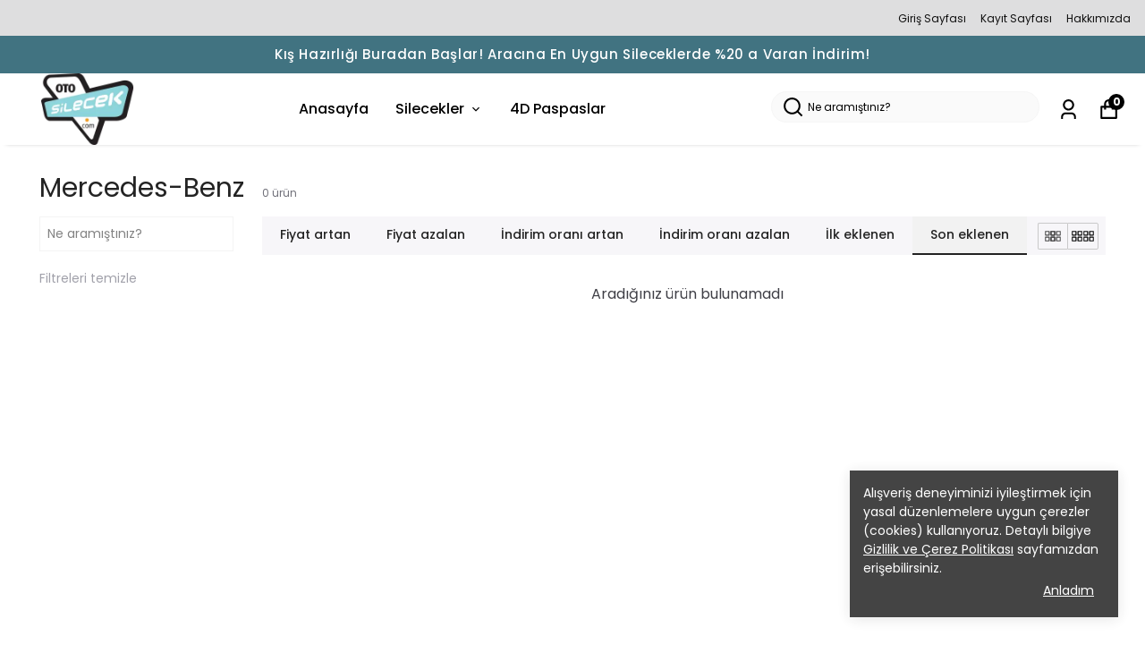

--- FILE ---
content_type: application/javascript; charset=utf-8
request_url: https://cdn.myikas.com/sf/v1/de656190-e193-4684-a14a-2a7b747bf58a/83af1a99-1fa3-4f4f-b342-68723e2f69c2/1759929430615/_next/static/chunks/6648-f286bba767154646.js
body_size: 12135
content:
"use strict";(self.webpackChunk_N_E=self.webpackChunk_N_E||[]).push([[6648],{96648:function(e,s,t){t.d(s,{Z:function(){return fe}});var n=t(67294),r=t(46670),i=t(11163),a=t(28900),o=t(633),l=t(77607),c=t(30080),d=t(85893),u=(0,r.Pi)((function(e){var s=e.text,t=e.href,n=e.isSelected,r=(e.isLast,e.mobile,e.textColorActive),i=e.textColorPassive,o=e.isExternalLink;return(0,d.jsx)(a.Z,{href:t,passHref:!0,children:(0,d.jsx)("a",{target:o?"_blank":"",style:{color:n?r||"#000":i||"#9da5af"},className:"flex items-center flex-shrink-0\n           border-gray-200 py-1 text-sm hover:underline cursor-pointer select-none",children:s})})})),m=(0,r.Pi)((function(e){var s=e.mobile,t=e.textColorActive,n=e.textColorPassive,r=e.specialLinkTitle,a=e.specialLinkList,m=e.isMobileDesign,x=e.isOneLineGridMenu,v=(0,i.useRouter)(),h=(0,o.o)();if(!h.customerStore.customer)return v.push("/account/login"),null;var f=(0,l.$)().t;return m?(0,d.jsxs)("div",{className:"grid ".concat(x?"grid-cols-1":"grid-cols-2"," gap-x-6 gap-y-0 w-full"),children:[(0,d.jsx)(u,{text:f("account:accountInfo"),href:"/account",isSelected:"/account"===v.pathname,mobile:s,textColorActive:t,textColorPassive:n}),(0,d.jsx)(u,{text:f("account:addresses"),href:"/account/addresses",isSelected:"/account/addresses"===v.pathname,mobile:s,textColorActive:t,textColorPassive:n}),(0,d.jsx)(u,{text:f("account:favoriteProduct"),href:"/account/favorite-products",isSelected:"/account/favorite-products"===v.pathname,mobile:s,textColorActive:t,textColorPassive:n}),(0,d.jsx)(u,{text:f("account:myOrders"),href:"/account/orders",isSelected:"/account/orders"===v.pathname,mobile:s,textColorActive:t,textColorPassive:n}),(0,d.jsx)("div",{className:"flex items-center flex-shrink-0\n           border-gray-200 py-1 mt-2 text-sm hover:underline cursor-pointer select-none",children:(0,d.jsxs)("span",{onClick:function(){h.customerStore.logout(),v.push("/account/login")},className:"text-red-600 text-xs cursor-pointer flex items-center hover:text-red-900",children:[(0,d.jsx)(c.IUz,{size:18,className:"mr-1"}),(0,d.jsx)("span",{children:f("account:signOut")})]})}),(!!r||!!a)&&(0,d.jsxs)("div",{className:"flex flex-col mt-2",children:[!!r&&(0,d.jsx)("div",{style:{color:t||"#000"},className:"text-base font-medium",children:r}),!!a&&a.map((function(e){return(0,d.jsx)(u,{text:e.label,href:e.href,isSelected:!1,mobile:!1,textColorActive:t,textColorPassive:n,isExternalLink:!0})}))]})]}):(0,d.jsxs)("div",{className:"flex md:block min-w-full md:min-w-0 md:w-72 flex-shrink-0  md:flex-shrink-0 md:flex-grow-0 ".concat(s?"flex-col":""," "),children:[(0,d.jsx)("div",{style:{color:t||"#000"},className:"text-lg font-extrabold mb-2",children:f("account:accountInfoTitle")}),(0,d.jsxs)("div",{className:"mb-10",children:[(0,d.jsx)(u,{text:f("account:accountInfo"),href:"/account",isSelected:"/account"===v.pathname,mobile:s,textColorActive:t,textColorPassive:n}),(0,d.jsx)(u,{text:f("account:addresses"),href:"/account/addresses",isSelected:"/account/addresses"===v.pathname,mobile:s,textColorActive:t,textColorPassive:n}),(0,d.jsx)(u,{text:f("account:favoriteProduct"),href:"/account/favorite-products",isSelected:"/account/favorite-products"===v.pathname,mobile:s,textColorActive:t,textColorPassive:n})]}),(0,d.jsx)("div",{style:{color:t||"#000"},className:"text-lg font-extrabold",children:f("account:orderInfo")}),(0,d.jsx)("div",{className:"mb-10",children:(0,d.jsx)(u,{text:f("account:myOrders"),href:"/account/orders",isSelected:"/account/orders"===v.pathname,mobile:s,textColorActive:t,textColorPassive:n})}),!!r&&(0,d.jsx)("div",{style:{color:t||"#000"},className:"text-lg font-extrabold",children:r}),!!a&&a.map((function(e){return(0,d.jsx)(u,{text:e.label,href:e.href,isSelected:!1,mobile:s,textColorActive:t,textColorPassive:n,isExternalLink:!0})}))]})})),x=t(50029),v=t(16835),h=t(87794),f=t.n(h),p=t(68949),g=(0,r.Pi)((function(e){var s=e.title,t=e.rightChild,n=e.pageTextColor;return(0,d.jsxs)("div",{className:"text-lg pb-10 flex justify-between items-center font-extrabold ",children:[(0,d.jsx)("div",{style:n?{color:n}:{},className:"tracking-wider",children:s}),t&&t]})})),j=t(68660),b=t(24299),N=(0,r.Pi)((function(e){var s=e.value,t=e.options,n=e.onChange;return(0,d.jsx)("div",{className:"w-full relative ",children:(0,d.jsxs)("select",{className:"w-full py-2 outline-none text-xs select-border font-medium",onChange:function(e){n&&n(e.target.value)},style:{height:"35px"},children:[!s&&(0,d.jsx)("option",{selected:!0,disabled:!0},-1),null===t||void 0===t?void 0:t.map((function(e,t){return(0,d.jsx)("option",{value:e.value,selected:s===e.value,children:e.label},t+e.value)}))]})})})),y=t(43175),C=t(45578),k=t(47310),L=t(61121),w=(0,r.Pi)((function(e){var s,t,r,i,a=e.onSave,c=e.addressForm,u=e.buttonBorderRadius,m=n.useState(!1),h=(0,v.Z)(m,2),p=h[0],g=h[1],w=(0,o.o)(),S=function(){return(0,d.jsx)("div",{className:"flex justify-center h-8",children:(0,d.jsxs)("span",{className:"flex text-sm",children:[T("common:loading"),(0,d.jsx)(L.E$Q,{size:20,className:"ml-2 loading-icon"})]})})},T=(0,l.$)().t,E=function(){var e=(0,x.Z)(f().mark((function e(){return f().wrap((function(e){for(;;)switch(e.prev=e.next){case 0:return g(!0),e.next=3,a();case 3:g(!1);case 4:case"end":return e.stop()}}),e)})));return function(){return e.apply(this,arguments)}}(),A=function(e){var s,t,n,r,i,a,o,l,u,m,x,v,h,f,p,g,C,L,S,E,A,I,R,Z,P,D,F,O,M,q,_,U,z,G,B,H,Y,$,V,Q,W,K,X,J,ee,se,te,ne,re,ie,ae,oe,le,ce,de,ue,me,xe,ve,he,fe,pe,ge,je,be,Ne,ye,Ce,ke,Le,we,Se,Te,Ee,Ae,Ie,Re;switch(e){case y.rF.FIRSTNAME:return(0,d.jsx)(j.Z,{label:(null===(s=c.fieldLabels)||void 0===s||null===(t=s.firstName)||void 0===t?void 0:t.label)||T("common:field.name"),required:null===(n=c.fieldSettings)||void 0===n?void 0:n.firstName.required,className:"account-inp-main",errorText:null===(r=c.validationResult)||void 0===r?void 0:r.firstName.message,hasError:null===(i=c.validationResult)||void 0===i?void 0:i.firstName.hasError,children:(0,d.jsx)(b.Z,{value:c.address.firstName||"",onChange:c.onFirstNameChange})});case y.rF.LASTNAME:return(0,d.jsx)(j.Z,{label:(null===(a=c.fieldLabels)||void 0===a||null===(o=a.lastName)||void 0===o?void 0:o.label)||T("common:field.surname"),required:null===(l=c.fieldSettings)||void 0===l?void 0:l.lastName.required,className:"account-inp-main",errorText:null===(u=c.validationResult)||void 0===u?void 0:u.lastName.message,hasError:null===(m=c.validationResult)||void 0===m?void 0:m.lastName.hasError,children:(0,d.jsx)(b.Z,{value:c.address.lastName||"",onChange:c.onLastNameChange})});case y.rF.IDENTITY_NUMBER:return(0,d.jsx)(j.Z,{label:(null===(x=c.fieldLabels)||void 0===x||null===(v=x.identityNumber)||void 0===v?void 0:v.label)||T("common:field.identityNumber"),required:null===(h=c.fieldSettings)||void 0===h?void 0:h.identityNumber.required,className:"account-inp-main",errorText:null===(f=c.validationResult)||void 0===f?void 0:f.identityNumber.message,hasError:null===(p=c.validationResult)||void 0===p?void 0:p.identityNumber.hasError,children:(0,d.jsx)(b.Z,{value:c.address.identityNumber||"",onChange:c.onIdentityNumberChange})});case y.rF.ADDRESS_LINE_1:return(0,d.jsx)(j.Z,{label:(null===(g=c.fieldLabels)||void 0===g||null===(C=g.addressLine1)||void 0===C?void 0:C.label)||T("common:field.address"),required:null===(L=c.fieldSettings)||void 0===L?void 0:L.addressLine1.required,className:"account-inp-main",errorText:null===(S=c.validationResult)||void 0===S?void 0:S.addressLine1.message,hasError:null===(E=c.validationResult)||void 0===E?void 0:E.addressLine1.hasError,children:(0,d.jsx)(b.Z,{value:c.address.addressLine1||"",onChange:c.onAddressLine1Change})});case y.rF.ADDRESS_LINE_2:return(0,d.jsx)(j.Z,{label:(null===(A=c.fieldLabels)||void 0===A||null===(I=A.addressLine2)||void 0===I?void 0:I.label)||T("common:field.address"),required:null===(R=c.fieldSettings)||void 0===R?void 0:R.addressLine2.required,className:"account-inp-main",errorText:null===(Z=c.validationResult)||void 0===Z?void 0:Z.addressLine2.message,hasError:null===(P=c.validationResult)||void 0===P?void 0:P.addressLine2.hasError,children:(0,d.jsx)(b.Z,{value:c.address.addressLine2||"",onChange:c.onAddressLine2Change})});case y.rF.POSTAL_CODE:return(0,d.jsx)(j.Z,{label:(null===(D=c.fieldLabels)||void 0===D||null===(F=D.postalCode)||void 0===F?void 0:F.label)||T("common:field.postalCode"),required:null===(O=c.fieldSettings)||void 0===O?void 0:O.postalCode.required,className:"account-inp-main",errorText:null===(M=c.validationResult)||void 0===M?void 0:M.postalCode.message,hasError:null===(q=c.validationResult)||void 0===q?void 0:q.postalCode.hasError,children:(0,d.jsx)(b.Z,{value:c.address.postalCode||"",onChange:c.onAddressPostalCodeChange})});case y.rF.COUNTRY:return(0,d.jsx)(j.Z,{label:(null===(_=c.fieldLabels)||void 0===_||null===(U=_.country)||void 0===U?void 0:U.label)||T("common:field.country"),required:null===(z=c.fieldSettings)||void 0===z?void 0:z.country.required,className:"account-inp-main md:mb-0",errorText:null===(G=c.validationResult)||void 0===G?void 0:G.country.message,hasError:null===(B=c.validationResult)||void 0===B?void 0:B.country.hasError,children:(0,d.jsx)(N,{value:null===(H=c.address.country)||void 0===H?void 0:H.id,options:c.countryOptions,onChange:c.onCountryChange})});case y.rF.REGION:return(0,d.jsx)(j.Z,{label:(null===(Y=c.fieldLabels)||void 0===Y||null===($=Y.region)||void 0===$?void 0:$.label)||T("common:field.region"),required:null===(V=c.fieldSettings)||void 0===V?void 0:V.region.required,className:"account-inp-main md:mb-0",errorText:null===(Q=c.validationResult)||void 0===Q?void 0:Q.region.message,hasError:null===(W=c.validationResult)||void 0===W?void 0:W.region.hasError,children:(0,d.jsx)(N,{value:null===(K=c.address.region)||void 0===K?void 0:K.id,options:c.regionOptions,onChange:c.onRegionChange})});case y.rF.STATE:return(0,d.jsx)(j.Z,{label:(null===(X=c.fieldLabels)||void 0===X||null===(J=X.state)||void 0===J?void 0:J.label)||T("common:field.state"),required:null===(ee=c.fieldSettings)||void 0===ee?void 0:ee.state.required,className:"account-inp-main md:mb-0",errorText:null===(se=c.validationResult)||void 0===se?void 0:se.state.message,hasError:null===(te=c.validationResult)||void 0===te?void 0:te.state.hasError,children:(0,d.jsx)(N,{value:null===(ne=c.address.state)||void 0===ne?void 0:ne.id,options:c.stateOptions,onChange:c.onStateChange})});case y.rF.CITY:return c.isFreeTextCity?(0,d.jsx)(j.Z,{label:(null===(re=c.fieldLabels)||void 0===re||null===(ie=re.city)||void 0===ie?void 0:ie.label)||T("common:field.city"),required:null===(ae=c.fieldSettings)||void 0===ae?void 0:ae.city.required,className:"account-inp-main md:mb-0",errorText:null===(oe=c.validationResult)||void 0===oe?void 0:oe.city.message,hasError:null===(le=c.validationResult)||void 0===le?void 0:le.city.hasError,children:(0,d.jsx)(b.Z,{value:(null===(ce=c.address.city)||void 0===ce?void 0:ce.name)||"",onChange:c.onCityInputChange})}):(0,d.jsx)(j.Z,{label:(null===(de=c.fieldLabels)||void 0===de||null===(ue=de.city)||void 0===ue?void 0:ue.label)||T("common:field.city"),required:null===(me=c.fieldSettings)||void 0===me?void 0:me.city.required,className:"account-inp-main md:mb-0",errorText:null===(xe=c.validationResult)||void 0===xe?void 0:xe.city.message,hasError:null===(ve=c.validationResult)||void 0===ve?void 0:ve.city.hasError,children:(0,d.jsx)(N,{value:null===(he=c.address.city)||void 0===he?void 0:he.id,options:c.cityOptions,onChange:c.onCityChange})});case y.rF.DISTRICT:return c.isFreeTextDistrict?(0,d.jsx)(j.Z,{label:(null===(fe=c.fieldLabels)||void 0===fe||null===(pe=fe.district)||void 0===pe?void 0:pe.label)||T("common:field.district"),required:null===(ge=c.fieldSettings)||void 0===ge?void 0:ge.district.required,className:"account-inp-main md:mb-0",errorText:null===(je=c.validationResult)||void 0===je?void 0:je.district.message,hasError:null===(be=c.validationResult)||void 0===be?void 0:be.district.hasError,children:(0,d.jsx)(b.Z,{value:(null===(Ne=c.address.district)||void 0===Ne?void 0:Ne.name)||"",onChange:c.onDistrictChange})}):(0,d.jsx)(j.Z,{label:(null===(ye=c.fieldLabels)||void 0===ye||null===(Ce=ye.district)||void 0===Ce?void 0:Ce.label)||T("common:field.district"),required:null===(ke=c.fieldSettings)||void 0===ke?void 0:ke.district.required,className:"account-inp-main md:mb-0",errorText:null===(Le=c.validationResult)||void 0===Le?void 0:Le.district.message,hasError:null===(we=c.validationResult)||void 0===we?void 0:we.district.hasError,children:(0,d.jsx)(N,{value:null===(Se=c.address.district)||void 0===Se?void 0:Se.id,options:c.districtOptions,onChange:c.onDistrictChange})});case y.rF.PHONE:return(0,d.jsx)(j.Z,{label:(null===(Te=c.fieldLabels)||void 0===Te||null===(Ee=Te.phone)||void 0===Ee?void 0:Ee.label)||T("common:field.phone"),required:null===(Ae=c.fieldSettings)||void 0===Ae?void 0:Ae.phone.required,className:"account-inp-main",errorText:null===(Ie=c.validationResult)||void 0===Ie?void 0:Ie.phone.message,hasError:null===(Re=c.validationResult)||void 0===Re?void 0:Re.phone.hasError,children:(0,d.jsx)(k.A,{value:c.address.phone||"",defaultCountry:w.currentCountryCode,onChange:c.onPhoneChange,placeholder:T("common:field.phone")})});default:return null}};return c.isLoaded?(0,d.jsx)("div",{children:(0,d.jsxs)("div",{className:"py-4 flex-shrink flex-grow overflow-auto",children:[(0,d.jsx)("div",{className:"grid md:grid-cols-1 gap-2 md:gap-6",children:(0,d.jsx)(j.Z,{label:T("common:field.addressTitle"),required:null===(s=c.fieldSettings)||void 0===s?void 0:s.title.required,className:"account-inp-main",errorText:null===(t=c.validationResult)||void 0===t?void 0:t.title.message,hasError:null===(r=c.validationResult)||void 0===r?void 0:r.title.hasError,children:(0,d.jsx)(b.Z,{placeHolder:T("common:field.addressTitleEtc"),value:c.address.title||"",onChange:c.onTitleChange})})}),null===(i=c.addressFormat)||void 0===i?void 0:i.map((function(e){return function(e){return(0,d.jsxs)(n.Fragment,{children:[1===e.length&&(0,d.jsx)("div",{className:"grid md:grid-cols-1 gap-2 md:gap-6",children:e.map((function(e){return A(e)}))}),2===e.length&&(0,d.jsx)("div",{className:"grid md:grid-cols-2 gap-2 md:gap-6",children:e.map((function(e){return A(e)}))}),3===e.length&&(0,d.jsx)("div",{className:"grid md:grid-cols-3 gap-2 md:gap-6",children:e.map((function(e){return A(e)}))})]})}(e)})),(0,d.jsx)("div",{className:"grid md:grid-cols-2 gap-2 md:gap-6 mt-4",children:(0,d.jsx)("div",{className:"flex justify-end mb-8",children:(0,d.jsx)(C.Z,{style:u?{borderRadius:u.value}:{},text:T("common:field.save"),className:"account-btn",isLoading:p,onClick:E})})})]})}):(0,d.jsx)(S,{})})),S=(0,r.Pi)((function(e){var s=e.address,t=e.index,n=e.onEdit,r=e.onDelete,i=e.pageTextColor,a=(0,p.Fl)((function(){return"".concat(s.firstName," ").concat(null===s||void 0===s?void 0:s.lastName)}));return(0,d.jsxs)("div",{className:"w-full border-b border-gray-300 pb-4 pt-4 flex flex-col sm:flex-row md:flex-row lg:flex-row xl:flex-row text-sm",children:[(0,d.jsx)("div",{className:"address-box-left",children:(0,d.jsx)("div",{style:{color:i||"#000"},className:"mb-2 font-medium",children:s.title})}),(0,d.jsxs)("div",{style:{color:i||"#000"},className:"address-box-right ml-2",children:[(0,d.jsxs)("div",{className:"font-medium ",children:[a.get()," "]}),(0,d.jsx)("div",{className:"text-gray-500 mt-2 italic flex w-full sm:w-full md:w-11/12 lg:w-11/12 xl:w-11/12",children:s.addressText})]}),(0,d.jsx)("div",{className:"action-box",children:(0,d.jsxs)("div",{className:"flex ",children:[(0,d.jsx)(L.GH,{size:18,onClick:function(){return r(s,t)},className:"mr-2 hover:text-red-700 text-red-600 cursor-pointer account-action-buttons"}),(0,d.jsx)(L.Hlf,{size:18,className:"hover:text-green-700 text-green-600 cursor-pointer account-action-buttons",onClick:function(){return n(s,t)}})]})})]})})),T=t(34472),E=t(24677),A=t(50361),I=t.n(A),R=t(97200),Z=(0,r.Pi)((function(e){var s,t,r,i,u,h=e.buttonBorderRadius,j=e.pageTextColor,b=e.isOneLineGridMenu,N=e.specialLinkTitle,y=e.specialLinkList;var C=(0,o.o)(),k=n.useState(),A=(0,v.Z)(k,2),Z=A[0],P=A[1],D=n.useState(!1),F=(0,v.Z)(D,2),O=F[0],M=F[1],q=O&&!!Z,_=null!==(s=null===(t=C.customerStore.customer)||void 0===t||null===(r=t.addresses)||void 0===r?void 0:r.length)&&void 0!==s?s:0,U=!!_,z=(0,l.$)().t,G=function(e){return new T.l({address:e||new E.x,message:{requiredRule:z("common:requiredInput"),invalidRule:z("common:invalid"),phoneRule:z("common:invalidPhone")}})},B=function(){var e=(0,x.Z)(f().mark((function e(){var s;return f().wrap((function(e){for(;;)switch(e.prev=e.next){case 0:if(Z){e.next=2;break}return e.abrupt("return");case 2:return e.next=4,Z.submit();case 4:if(null!==(s=e.sent)&&void 0!==s&&s.isSuccess){e.next=7;break}return e.abrupt("return");case 7:P(void 0);case 8:case"end":return e.stop()}}),e)})));return function(){return e.apply(this,arguments)}}(),H=function(){var e=(0,x.Z)(f().mark((function e(s,t){var n,r;return f().wrap((function(e){for(;;)switch(e.prev=e.next){case 0:return r=I()(C.customerStore.customer),null===(n=r.addresses)||void 0===n||n.splice(t,1),e.next=4,C.customerStore.saveCustomer(r);case 4:e.sent;case 5:case"end":return e.stop()}}),e)})));return function(s,t){return e.apply(this,arguments)}}(),Y=function(e,s){var t=new E.x(I()(e));P(G(t))},$=function(){P(void 0)},V=(0,p.Fl)((function(){return(0,d.jsxs)("div",{className:"flex items-center select-none cursor-pointer hover:underline",onClick:function(){P(G())},children:[(0,d.jsx)(L.poH,{className:"new-address",color:j||"#000"}),(0,d.jsx)("div",{style:{color:j||"#000"},className:" text-xs  new-address",children:z("account:addNewAddress")})]})}));return n.useEffect((function(){M(!!Z)}),[Z]),n.useEffect((function(){_||P(G())}),[_]),(0,d.jsxs)("div",{className:"",children:[(0,d.jsxs)("div",{className:"back-button flex-col",children:[(0,d.jsxs)("div",{className:"mb-2 -ml-2 flex items-center",children:[(0,d.jsx)("span",{children:(0,d.jsx)(L.gbs,{color:j||"#000"})}),(0,d.jsx)(a.Z,{passHref:!0,href:"/account?mobile=true",children:(0,d.jsx)("a",{style:{color:j||"#000"},children:z("common:back")})})]}),(0,d.jsx)("div",{className:"flex mb-2",children:(0,d.jsx)(m,{mobile:!0,isMobileDesign:!0,isOneLineGridMenu:b,specialLinkTitle:N,specialLinkList:y})})]}),(0,d.jsx)(g,{pageTextColor:j,title:q?null!==Z&&void 0!==Z&&Z.isEdit?z("account:editAddress"):z("account:createAddress"):"".concat(z("account:addresses")," (").concat(_,")"),rightChild:U?q?(0,d.jsx)("div",{tabIndex:0,className:"cursor-pointer select-none",onKeyDown:function(e){return"Enter"===e.key?$():null},onClick:$,children:(0,d.jsx)(c.FU5,{})}):V.get():void 0}),!U&&(0,d.jsx)(R.Z,{status:"info",text:z("common:hasAddressInfo")}),!q&&(0,d.jsx)("div",{className:"grid grid-cols-1",children:null===(i=C.customerStore.customer)||void 0===i||null===(u=i.addresses)||void 0===u?void 0:u.map((function(e,s){return(0,d.jsx)(S,{address:e,index:s,onDelete:H,onEdit:Y,pageTextColor:j},s)}))}),q&&(0,d.jsx)(w,{addressForm:Z,onSave:B,buttonBorderRadius:h})]})})),P=t(57899),D=t(82047);var F=(0,r.Pi)((function(e){var s=n.useMemo((function(){return e.orderLineItems.slice(0,3).map((function(e){return e.variant.name})).join(" - ")}),[e.orderLineItems]);return(0,d.jsx)("div",{style:e.pageTextColor?{color:e.pageTextColor}:{},className:"block font-semibold whitespace-nowrap overflow-ellipsis overflow-hidden",children:s})})),O=t(80100),M=(0,r.Pi)((function(e){var s,t=e.order,r=e.pageTextColor,i=e.buttonBorderRadius,o=n.useMemo((function(){return new Date(t.orderedAt||"").toLocaleDateString(O.Y.getCurrentLocale(),{year:"numeric",month:"short",day:"numeric"})}),[t.orderedAt]),u=(0,l.$)().t;return(0,d.jsxs)("div",{className:"grid grid-cols-12 gap-4 md:gap-8 py-5 border-t",children:[(0,d.jsx)("div",{className:"col-span-3 md:col-span-3",children:null!==(s=t.orderLineItems[0].variant.mainImage)&&void 0!==s&&s.src?(0,d.jsx)(P.E,{image:t.orderLineItems[0].variant.mainImage,width:"160",height:"160",layout:"responsive",objectFit:"contain",sizes:"160px",alt:""}):(0,d.jsx)("div",{className:"placeholder-list-image",children:t.orderLineItems[0].variant.name.slice(0,2)})}),(0,d.jsxs)("div",{className:"col-span-9 md:col-span-6",children:[(0,d.jsx)(D.Z,{pageTextColor:r,isAccountPage:!0,status:t.orderPackageStatus}),(0,d.jsx)(F,{pageTextColor:r,orderLineItems:t.orderLineItems}),(0,d.jsxs)("div",{className:"text-gray-500 text-sm mt-2",children:[u("account:orderDate"),": ",o]}),(0,d.jsxs)("div",{className:"text-gray-500 text-sm",children:[t.orderNumber," ",u("account:orderNo")]})]}),(0,d.jsx)("div",{className:"col-span-12 md:col-span-3 ml-auto",children:(0,d.jsx)(a.Z,{href:"/account/orders/".concat(t.id),passHref:!0,children:(0,d.jsxs)("a",{style:i?{borderRadius:"".concat(i.value,"px")}:{},className:" flex border mt-4 sm:mt-12 md:mt-12 lg:mt-12 px-4  text-sm items-center py-2 whitespace-nowrap  border-gray-400 hover:border-gray-500 hover:border-1",children:[(0,d.jsx)("span",{style:{color:r||"#000"},className:"mr-1",children:u("account:showDetail")}),(0,d.jsx)(c.AeI,{size:16,color:r||"#000"})]})})})]})})),q=(0,r.Pi)((function(e){return(0,d.jsxs)("div",{className:"placeholder-main",children:[(0,d.jsx)("div",{className:"grid grid-cols-12 xl:gap-16",children:(0,d.jsx)("div",{className:"col-span-12 grid xl:col-span-12",children:(0,d.jsxs)("div",{className:"flex justify-between items-center mt-5 mb-5",children:[(0,d.jsx)("div",{className:"image shimmer-bg",children:" "}),(0,d.jsxs)("div",{className:"flex flex-1 ml-12 flex-col",children:[(0,d.jsxs)("div",{className:"flex",children:[(0,d.jsx)("div",{className:"line-content-w-30 shimmer-bg"}),(0,d.jsx)("div",{className:"line-content-w-20 shimmer-bg ml-2"})]}),(0,d.jsx)("div",{className:"line-content-w-80 shimmer-bg"}),(0,d.jsx)("div",{className:"line-content-w-50 mt-4 shimmer-bg"}),(0,d.jsx)("div",{className:"line-content-w-50 shimmer-bg"})]}),(0,d.jsx)("div",{className:"detail-button shimmer-bg",children:" "})]})})}),(0,d.jsx)("div",{className:"grid grid-cols-12 xl:gap-16",children:(0,d.jsx)("div",{className:"col-span-12 grid xl:col-span-12",children:(0,d.jsxs)("div",{className:"flex justify-between items-center mt-5 mb-5",children:[(0,d.jsx)("div",{className:"image shimmer-bg",children:" "}),(0,d.jsxs)("div",{className:"flex flex-1 ml-12 flex-col",children:[(0,d.jsxs)("div",{className:"flex",children:[(0,d.jsx)("div",{className:"line-content-w-30 shimmer-bg"}),(0,d.jsx)("div",{className:"line-content-w-20 shimmer-bg ml-2"})]}),(0,d.jsx)("div",{className:"line-content-w-80 shimmer-bg"}),(0,d.jsx)("div",{className:"line-content-w-50 mt-4 shimmer-bg"}),(0,d.jsx)("div",{className:"line-content-w-50 shimmer-bg"})]}),(0,d.jsx)("div",{className:"detail-button shimmer-bg",children:" "})]})})})]})})),_=(0,r.Pi)((function(e){var s=e.pageTextColor,t=e.buttonBorderRadius,r=e.isOneLineGridMenu,i=e.specialLinkTitle,c=e.specialLinkList,u=e.emptyOrderLink,h=n.useState(!0),p=(0,v.Z)(h,2),j=p[0],b=p[1],N=n.useState([]),y=(0,v.Z)(N,2),C=y[0],k=y[1],w=(0,o.o)();n.useEffect((function(){S()}),[]);var S=function(){var e=(0,x.Z)(f().mark((function e(){var s;return f().wrap((function(e){for(;;)switch(e.prev=e.next){case 0:return e.next=2,w.customerStore.getOrders();case 2:if(e.t0=e.sent,e.t0){e.next=5;break}e.t0=[];case 5:s=e.t0,k(s),b(!1);case 8:case"end":return e.stop()}}),e)})));return function(){return e.apply(this,arguments)}}(),T=(0,l.$)().t;return(0,d.jsxs)("div",{children:[(0,d.jsxs)("div",{className:"back-button flex-col",children:[(0,d.jsxs)("div",{className:"mb-2 -ml-2 flex items-center",children:[(0,d.jsx)("span",{children:(0,d.jsx)(L.gbs,{color:s||"#000"})}),(0,d.jsx)(a.Z,{passHref:!0,href:"/account?mobile=true",children:(0,d.jsx)("a",{style:{color:s||"#000"},children:T("common:back")})})]}),(0,d.jsx)("div",{className:"flex mb-2",children:(0,d.jsx)(m,{mobile:!0,isMobileDesign:!0,isOneLineGridMenu:r,specialLinkTitle:i,specialLinkList:c})})]}),(0,d.jsx)(g,{pageTextColor:s,title:"".concat(T("account:myOrders")," (").concat(C.length,")")}),j&&(0,d.jsx)(q,{}),!j&&!!C.length&&(0,d.jsx)("div",{children:C.map((function(e){return(0,d.jsx)(M,{pageTextColor:s,order:e,buttonBorderRadius:t},e.id)}))}),!j&&0===C.length&&(0,d.jsxs)("div",{children:[(0,d.jsx)("span",{style:{color:s||"#000"},children:T("account:emptyOrders")})," ",(0,d.jsx)(a.Z,{passHref:!0,href:(null===u||void 0===u?void 0:u.href)||"/",children:(0,d.jsx)("a",{style:{color:s||"#000"},className:"homepage-link",children:T("account:browseProduct")})})]})]})})),U=t(65286),z=t(24547),G=t(11436),B=t(66928),H=t(27869),Y=t(5147),$=t(30978),V=t(95894),Q=t(65460),W=t(19042),K=t(58951),X=t(18318),J=(0,r.Pi)((function(e){return(0,d.jsxs)("div",{className:"placeholder-main",children:[(0,d.jsx)("div",{className:"flex justify-between pb-6 items-center",children:(0,d.jsx)("div",{className:"shimmer-bg title"})}),(0,d.jsx)("div",{className:"shimmer-bg small-info pb-4"}),(0,d.jsxs)("div",{className:"grid grid-cols-12 xl:gap-16",children:[(0,d.jsxs)("div",{className:"col-span-12 grid xl:col-span-8",children:[(0,d.jsx)("div",{className:"my-4"}),(0,d.jsx)("div",{className:"title-w-100 shimmer-bg"}),(0,d.jsxs)("div",{className:"flex justify-between items-center mt-4 mb-4",children:[(0,d.jsx)("div",{className:"image shimmer-bg",children:" "}),(0,d.jsx)("div",{className:"line-content-w-20 shimmer-bg"}),(0,d.jsx)("div",{className:"line-content-w-20 shimmer-bg"})]}),(0,d.jsx)("div",{className:"title-w-100 shimmer-bg"}),(0,d.jsxs)("div",{className:"flex justify-between items-center mt-4 mb-4",children:[(0,d.jsx)("div",{className:"image shimmer-bg",children:" "}),(0,d.jsx)("div",{className:"line-content-w-20 shimmer-bg justify-start"}),(0,d.jsx)("div",{className:"line-content-w-20 shimmer-bg"})]})]}),(0,d.jsxs)("div",{className:"col-span-12 grid xl:col-span-4 mt-4 xl:mt-8",children:[(0,d.jsx)("div",{className:"line-title shimmer-bg"}),(0,d.jsx)("div",{className:"line-content shimmer-bg"}),(0,d.jsx)("div",{className:"line-content shimmer-bg"}),(0,d.jsx)("div",{className:"line-content shimmer-bg"}),(0,d.jsx)("div",{className:"line-content shimmer-bg"}),(0,d.jsx)("div",{className:"line-content shimmer-bg"}),(0,d.jsx)("div",{className:"line-title shimmer-bg"}),(0,d.jsx)("div",{className:"line-content shimmer-bg"}),(0,d.jsx)("div",{className:"line-title shimmer-bg"}),(0,d.jsx)("div",{className:"line-content shimmer-bg"}),(0,d.jsx)("div",{className:"line-content shimmer-bg"}),(0,d.jsx)("div",{className:"line-content shimmer-bg"}),(0,d.jsx)("div",{className:"line-content shimmer-bg"}),(0,d.jsx)("div",{className:"line-content shimmer-bg"})]})]})]})})),ee=t(7696),se=t(80035),te=t(87771),ne=t(67506);function re(e,s){var t="undefined"!==typeof Symbol&&e[Symbol.iterator]||e["@@iterator"];if(!t){if(Array.isArray(e)||(t=function(e,s){if(!e)return;if("string"===typeof e)return ie(e,s);var t=Object.prototype.toString.call(e).slice(8,-1);"Object"===t&&e.constructor&&(t=e.constructor.name);if("Map"===t||"Set"===t)return Array.from(e);if("Arguments"===t||/^(?:Ui|I)nt(?:8|16|32)(?:Clamped)?Array$/.test(t))return ie(e,s)}(e))||s&&e&&"number"===typeof e.length){t&&(e=t);var n=0,r=function(){};return{s:r,n:function(){return n>=e.length?{done:!0}:{done:!1,value:e[n++]}},e:function(e){throw e},f:r}}throw new TypeError("Invalid attempt to iterate non-iterable instance.\nIn order to be iterable, non-array objects must have a [Symbol.iterator]() method.")}var i,a=!0,o=!1;return{s:function(){t=t.call(e)},n:function(){var e=t.next();return a=e.done,e},e:function(e){o=!0,i=e},f:function(){try{a||null==t.return||t.return()}finally{if(o)throw i}}}}function ie(e,s){(null==s||s>e.length)&&(s=e.length);for(var t=0,n=new Array(s);t<s;t++)n[t]=e[t];return n}var ae=(0,r.Pi)((function(e){var s,t,r,c,u,m,h=e.pageTextColor,p=e.hideTaxText,g=e.buttonBorderRadius,j=(e.isOneLineGridMenu,e.isPaymentInfoUnderItems),b=n.useState(!0),N=(0,v.Z)(b,2),y=N[0],C=N[1],k=n.useState(!1),w=(0,v.Z)(k,2),S=w[0],T=w[1],E=n.useState(!1),A=(0,v.Z)(E,2),I=A[0],R=A[1],Z=n.useState(),P=(0,v.Z)(Z,2),D=P[0],F=P[1],M=n.useState(!1),q=(0,v.Z)(M,2),_=q[0],ie=q[1],ae=(0,l.$)().t,oe=n.useState(),le=(0,v.Z)(oe,2),ce=le[0],de=le[1],ue=n.useState([]),me=(0,v.Z)(ue,2),xe=me[0],ve=me[1],he=n.useState([]),fe=(0,v.Z)(he,2),pe=fe[0],ge=fe[1],je=n.useState(!1),be=(0,v.Z)(je,2),Ne=be[0],ye=be[1],Ce=(0,i.useRouter)(),ke=(0,o.o)(),Le=Ce.query.id;if(!Le)return O.Y.getIsEditor()||Ce.replace("/account/orders"),null;n.useEffect((function(){Te()}),[Le]);var we=null===D||void 0===D?void 0:D.orderLineItems.every((function(e){return null===e.refundQuantity})),Se=n.useMemo((function(){if(D)return new Date(D.orderedAt||"").toLocaleDateString(O.Y.getCurrentLocale(),{year:"numeric",month:"short",day:"numeric"})}),[D]),Te=function(){var e=(0,x.Z)(f().mark((function e(){var s,t,n,r,i;return f().wrap((function(e){for(;;)switch(e.prev=e.next){case 0:return s=ke.customerStore,e.next=3,s.getOrder(Le);case 3:if(t=e.sent){e.next=6;break}return e.abrupt("return",Ce.replace("/account/orders"));case 6:return e.next=8,s.getOrderTransactions({orderId:t.id});case 8:return n=e.sent,e.next=11,(0,ne.Zg)({cartId:t.id});case 11:if((r=e.sent).data&&ve(r.data),F(t),Array.isArray(n)&&n.length&&de(n),!t.orderProductFileIds.length){e.next=20;break}return e.next=18,ke.customerStore.getOrderProductFiles(t.orderProductFileIds);case 18:i=e.sent,ge(i);case 20:C(!1);case 21:case"end":return e.stop()}}),e)})));return function(){return e.apply(this,arguments)}}(),Ee=function(){var e=(0,x.Z)(f().mark((function e(){var s,t,n,r,i,a,o;return f().wrap((function(e){for(;;)switch(e.prev=e.next){case 0:if(D){e.next=2;break}return e.abrupt("return");case 2:return t=null===(s=D.orderLineItems.filter((function(e){return!e.deleted})))||void 0===s?void 0:s.filter((function(e){return e.finalPrice})).map((function(e){return e.variant.productId||""})),e.prev=3,ye(!0),e.next=7,(0,se.s3)({input:{productIdList:t}});case 7:if(!(n=e.sent).isSuccess){e.next=17;break}if(i=null===(r=n.data)||void 0===r?void 0:r.data,a=i.map((function(e){var s=e.variants.filter((function(e){var s;return null===(s=D.orderLineItems)||void 0===s?void 0:s.find((function(s){return s.variant.id===e.id}))})).map((function(e){var s,t=null===(s=D.orderLineItems)||void 0===s?void 0:s.find((function(s){return s.variant.id===e.id}));return{variant:new U.K(e),quantity:(null===t||void 0===t?void 0:t.quantity)||0}}));return{product:new z.d(e),variantsWithQuantity:s}})),o=[],a.forEach((function(e){e.variantsWithQuantity.forEach((function(s){var t=s.variant,n=s.quantity;t.hasStock&&o.push({product:e.product,variant:t,quantity:n})}))})),!o.length){e.next=16;break}return e.next=16,Ae(o);case 16:ye(!1);case 17:e.next=22;break;case 19:e.prev=19,e.t0=e.catch(3),console.log(e.t0);case 22:return e.prev=22,ye(!1),e.finish(22);case 25:case"end":return e.stop()}}),e,null,[[3,19,22,25]])})));return function(){return e.apply(this,arguments)}}(),Ae=function(){var e=(0,x.Z)(f().mark((function e(s){var t,n,r,i;return f().wrap((function(e){for(;;)switch(e.prev=e.next){case 0:t=re(s),e.prev=1,t.s();case 3:if((n=t.n()).done){e.next=19;break}if(r=n.value,!(i=ke.cartStore.findExistingItem(null===r||void 0===r?void 0:r.variant,r.product))){e.next=11;break}return e.next=9,ke.cartStore.changeItemQuantity(i,i.quantity+r.quantity);case 9:e.next=17;break;case 11:return e.next=13,ke.cartStore.addItem(r.variant,r.product,r.quantity);case 13:if(e.sent.success){e.next=17;break}return Ce.push(r.product.productHref),e.abrupt("return");case 17:e.next=3;break;case 19:e.next=24;break;case 21:e.prev=21,e.t0=e.catch(1),t.e(e.t0);case 24:return e.prev=24,t.f(),e.finish(24);case 27:Ce.push("/cart");case 28:case"end":return e.stop()}}),e,null,[[1,21,24,27]])})));return function(s){return e.apply(this,arguments)}}();if(y)return(0,d.jsx)(J,{});if(!D)return null;var Ie=(0,d.jsxs)(d.Fragment,{children:[(0,d.jsxs)("div",{className:"justify-between items-center pb-4 flex",children:[(0,d.jsx)("span",{style:{color:h||"#000"},className:"font-semibold text-2xl text-primary-black",children:ae("account:orderDetail")}),!!D.refundableItems.length&&(0,d.jsxs)("button",{style:g?{borderRadius:"".concat(g.value,"px")}:{},disabled:!D.refundableItems.length,onClick:function(){return T(!S)},className:"refund-button ".concat(D.refundableItems.length?"active":"passive"),children:[(0,d.jsx)("span",{className:"mr-2",children:(0,d.jsx)(W.xkh,{})}),(0,d.jsx)("span",{className:"text-sm",children:ae("account:refundRequest")})]})]}),(0,d.jsxs)("div",{className:"flex justify-between items-center",children:[(0,d.jsxs)("div",{className:"text-gray-400 text-sm mt-1",children:[(0,d.jsxs)("span",{children:[Se," ",ae("account:orderDate")]}),(0,d.jsx)("span",{children:" - "}),(0,d.jsxs)("span",{children:[D.orderNumber," ",ae("account:orderNo")]})]}),(0,d.jsx)("div",{children:(0,d.jsxs)("button",{style:g?{borderRadius:"".concat(g.value,"px")}:{},disabled:!!Ne,onClick:Ee,className:"refund-button active",children:[(0,d.jsx)("span",{className:"mr-2",children:Ne?(0,d.jsx)(te.Z7b,{}):(0,d.jsx)(X.znD,{})}),(0,d.jsx)("span",{className:"text-sm",children:ae("account:orderAgain")})]})})]})]}),Re=(0,d.jsxs)("div",{className:" pb-4",children:[(0,d.jsxs)("div",{style:{color:h||"#000"},className:"font-semibold mb-2",children:[" ",ae("common:field.address")," "]}),(0,d.jsxs)("div",{className:"text-gray-400 text-sm",children:[(0,d.jsxs)("div",{children:[null===(s=D.shippingAddress)||void 0===s?void 0:s.firstName," ",null===(t=D.shippingAddress)||void 0===t?void 0:t.lastName]}),(0,d.jsx)("div",{children:null===(r=D.shippingAddress)||void 0===r?void 0:r.addressText})]})]}),Ze=(0,d.jsxs)("div",{className:"".concat(j?"":"border-t py-4"," "),children:[(0,d.jsx)("div",{style:{color:h||"#000"},className:"font-semibold mb-2",children:ae("common:field.payment")}),(0,d.jsx)("div",{className:"text-gray-400 text-sm",children:null===ce||void 0===ce?void 0:ce.map((function(e){var s,t,n,r,i,a,o,l=ae("account:orderTransactions.paymentMethod.".concat(e.paymentMethod));return(0,d.jsxs)("div",{className:"",children:[(0,d.jsxs)("div",{className:"flex justify-between mb-3 flex-wrap ".concat(e.type===G.N.REFUND?"text-green-600":""," "),children:[(0,d.jsxs)("div",{className:"flex flex-col",children:[(0,d.jsx)("span",{children:l}),null!==(s=xe.find((function(s){return s.id===e.paymentGatewayId})))&&void 0!==s&&s.description&&e.status===G.w.PENDING?(0,d.jsx)("div",{dangerouslySetInnerHTML:{__html:(null===(t=xe.find((function(s){return s.id===e.paymentGatewayId})))||void 0===t?void 0:t.description)||""},className:"".concat(j?"max-w-[320px]":"max-w-[100px]")}):null]}),e.type===G.N.REFUND?"(".concat(ae("account:orderStatuses.refunded"),")"):"",(0,d.jsx)("div",{children:(0,B.x)(e.amount||0,e.currencyCode,e.currencySymbol)})]}),e.paymentMethod===H.R.CREDIT_CARD&&(0,d.jsxs)("div",{className:"flex flex-col mb-3",children:[(null===(n=e.paymentMethodDetail)||void 0===n?void 0:n.installment)&&(0,d.jsx)("span",{children:1===(null===(r=e.paymentMethodDetail)||void 0===r?void 0:r.installment.installmentCount)?ae("common:singleInstallments"):ae("common:xInstallments",{x:null===(i=e.paymentMethodDetail)||void 0===i||null===(a=i.installment)||void 0===a?void 0:a.installmentCount})}),(null===(o=e.paymentMethodDetail)||void 0===o?void 0:o.lastFourDigits)&&(0,d.jsxs)("span",{children:["**** **** **** ",e.paymentMethodDetail.lastFourDigits]})]})]},e.id)}))})]}),Pe=(0,d.jsxs)("div",{className:"border-t py-4",children:[(0,d.jsx)("div",{style:{color:h||"#000"},className:"font-semibold mb-2",children:ae("common:field.summary")}),(0,d.jsxs)("div",{className:"text-gray-400 leading-8 text-sm",children:[(0,d.jsxs)("div",{className:"flex",children:[(0,d.jsx)("div",{children:ae("common:field.subtotal")}),(0,d.jsx)("div",{className:"flex-1 text-right",children:D.formattedTotalPrice})]}),(0,d.jsxs)("div",{className:"flex",children:[(0,d.jsx)("div",{children:ae("common:field.cargo")}),(0,d.jsx)("div",{className:"flex-1 text-right",children:D.shippingLines&&D.formattedShippingTotal})]}),!p&&(0,d.jsxs)("div",{className:"flex",children:[(0,d.jsx)("div",{children:ae("common:field.estimatedTax")}),(0,d.jsx)("div",{className:"flex-1 text-right",children:D.taxLines&&D.formattedTotalTax})]}),D.orderAdjustments&&(null===(c=D.orderAdjustments)||void 0===c?void 0:c.length)>0&&(0,d.jsx)(d.Fragment,{children:null===(u=D.orderAdjustments)||void 0===u?void 0:u.map((function(e){return"INTEREST"===e.name?(0,d.jsxs)("div",{className:"flex",children:[(0,d.jsx)("div",{className:"w-28 overflow-hidden whitespace-nowrap overflow-ellipsis",children:(0,d.jsx)("div",{children:ae("common:field.interest")})}),(0,d.jsx)("div",{className:"flex-1 text-right ",children:"+ ".concat((0,B.x)(e.amount,D.currencyCode,D.currencySymbol))})]}):(0,d.jsxs)("div",{className:"flex",children:[(0,d.jsx)("div",{className:"w-28 overflow-hidden whitespace-nowrap overflow-ellipsis",children:e.name}),(0,d.jsx)("div",{className:"flex-1 text-right text-green-600",children:"- ".concat((0,B.x)(e.amount,D.currencyCode,D.currencySymbol))})]})}))}),D.giftPackageLines&&D.giftPackageLines.map((function(e){return(0,d.jsxs)("div",{className:"flex",children:[(0,d.jsx)("div",{children:ae("common:field.giftPackage")}),(0,d.jsx)("div",{className:"flex-1 text-right",children:(0,B.x)(e.price,D.currencyCode,D.currencySymbol)})]})})),(0,d.jsxs)("div",{style:{color:h||"#000"},className:"flex text-black",children:[(0,d.jsx)("div",{children:ae("common:field.total")}),(0,d.jsx)("div",{className:"flex-1 text-right",children:D.formattedTotalFinalPrice})]})]})]}),De=null===(m=D.orderPackages)||void 0===m?void 0:m.filter((function(e){return!e.deleted})),Fe=D.orderLineItems&&D.orderLineItems.length?D.orderLineItems.filter((function(e){return e.status===Y.L.CANCELLED&&!e.deleted})):[],Oe=Fe.length?new $.B({orderPackageFulfillStatus:V.t.CANCELLED,orderLineItemIds:Fe.map((function(e){return e.id}))}):null;return(0,d.jsxs)("div",{children:[(0,d.jsxs)("div",{className:"mb-8 -ml-2 flex items-center back-button",children:[(0,d.jsx)("span",{children:(0,d.jsx)(L.gbs,{})}),(0,d.jsx)(a.Z,{passHref:!0,href:"/account?mobile=true",children:(0,d.jsxs)("a",{children:[" ",ae("common:back")]})})]}),S?(0,d.jsx)(d.Fragment,{children:(0,d.jsxs)("div",{children:[(0,d.jsxs)("div",{className:"justify-between items-center pb-4 flex",children:[(0,d.jsx)("span",{className:"font-semibold text-2xl text-primary-black",children:I?"":ae("account:refundRequest")}),(0,d.jsxs)("div",{onClick:function(){T(!1),R(!1)},className:"flex items-center cursor-pointer",children:[(0,d.jsx)("span",{className:"mr-2",children:(0,d.jsx)(L.gbs,{})}),(0,d.jsx)("span",{children:ae("common:back")})]})]}),I?(0,d.jsxs)("div",{className:"flex items-center flex-col justify-center mt-40 mb-40",children:[(0,d.jsx)("span",{className:"refund-success-icon mb-4",children:(0,d.jsx)(X.GcF,{})}),(0,d.jsx)("span",{className:"text-primary-black font-light text-2xl sm:text-4xl md:text-4xl lg:text-4xl",children:ae("account:successRefundDescription")})]}):(0,d.jsxs)(d.Fragment,{children:[(0,d.jsx)("div",{className:"border-b mb-8 pb-4",children:(0,d.jsx)("span",{className:"font-light text-lg text-primary-black ",children:ae("account:selectRefundItem")})}),(0,d.jsxs)("div",{className:"mt-4",children:[D.refundableItems.map((function(e){return(0,d.jsx)("div",{className:"mb-4 border-b pb-4",children:(0,d.jsx)(K.Z,{orderLineItem:e},e.id)},e.id)})),(0,d.jsx)("div",{className:"flex justify-end mt-6",children:(0,d.jsxs)("button",{style:g?{borderRadius:"".concat(g.value,"px")}:{},disabled:we||_,onClick:(0,x.Z)(f().mark((function e(){return f().wrap((function(e){for(;;)switch(e.prev=e.next){case 0:return ie(!0),e.next=3,ke.customerStore.refundOrder(D);case 3:e.sent&&(Te(),R(!0));case 5:case"end":return e.stop()}}),e)}))),className:"refund-button-send  ".concat(we?"passive":"active","  "),children:[(0,d.jsx)("span",{className:"mr-2",children:(0,d.jsx)(W.xkh,{})}),(0,d.jsxs)("span",{children:[" ",ae("account:refund")," "]})]})})]})]})]})}):(0,d.jsxs)(d.Fragment,{children:[Ie,(0,d.jsxs)("div",{className:"grid grid-cols-12 xl:gap-16",children:[(0,d.jsxs)("div",{className:"col-span-12 xl:col-span-8",children:[(0,d.jsx)("hr",{className:"my-4"}),!!pe.length&&(0,d.jsxs)("div",{className:"bg-[#f8f9fa] py-4 px-2 my-2",children:[(0,d.jsx)("span",{className:"flex text-sm font-medium",children:ae("common:readyToDownload")}),(0,d.jsx)("div",{className:"space-y-3 mt-4",children:pe.map((function(e){return(0,d.jsxs)("div",{className:"flex justify-between items-center",children:[(0,d.jsx)("span",{className:"flex text-sm font-light",children:e.name}),(null===ce||void 0===ce?void 0:ce.every((function(e){return e.status===G.w.SUCCESS})))&&(0,d.jsxs)("div",{onClick:(0,x.Z)(f().mark((function s(){return f().wrap((function(s){for(;;)switch(s.prev=s.next){case 0:return s.next=2,ke.customerStore.getDigitalProductFileDownloadUrl(D,e);case 2:return s.abrupt("return",s.sent);case 3:case"end":return s.stop()}}),s)}))),className:"text-xs flex bg-black text-white space-x-2 px-2 py-1 items-center font-medium cursor-pointer",children:[(0,d.jsx)("span",{children:(0,d.jsx)(ee.sag,{size:16})}),(0,d.jsx)("span",{children:ae("common:download")})]})]})}))})]}),function(){var e,s={},t=re(D.orderLineItems&&D.orderLineItems.length?D.orderLineItems.filter((function(e){return e.status===Y.L.UNFULFILLED&&!e.deleted})):[]);try{for(t.s();!(e=t.n()).done;){var n=e.value;n.stockLocationId&&!s[n.stockLocationId]&&(s[n.stockLocationId]=new $.B({orderLineItemIds:[],stockLocationId:n.stockLocationId||""})),n.stockLocationId&&s[n.stockLocationId].orderLineItemIds.push(n.id)}}catch(r){t.e(r)}finally{t.f()}return Object.values(s)}().map((function(e){return(0,d.jsx)(Q.Z,{order:D,orderPackage:e,isAccountPage:!0,pageTextColor:h},D.updatedAt+"-unfulfill")})),null===De||void 0===De?void 0:De.map((function(e,s){return(0,d.jsx)(Q.Z,{order:D,orderPackage:e,isAccountPage:!0,pageTextColor:h},D.updatedAt+e.id+s)})),Oe&&(0,d.jsx)(Q.Z,{order:D,orderPackage:Oe,isAccountPage:!0,pageTextColor:h},D.updatedAt+"-cancelled"),ce&&!!j&&Ze]}),(0,d.jsxs)("div",{className:"col-span-12 xl:col-span-4 mt-4 xl:mt-8",children:[Re,ce&&!j&&Ze,Pe]})]})]})]})})),oe=t(29968),le=t(53092),ce=t(8704),de=t(68045),ue=t(98849),me=(0,r.Pi)((function(e){var s=e.mobile,t=e.isAcceptMarketingShow,r=e.acceptMarketingText,i=e.buttonBorderRadius,u=e.pageTextColor,h=e.isOneLineGridMenu,p=e.specialLinkTitle,N=e.specialLinkList,y=e.showAccountManagement,w=e.showCustomerNumber,S=(0,o.o)();if(!S.customerStore.customer)return null;var T=n.useState(!1),E=(0,v.Z)(T,2),A=E[0],Z=E[1],P=n.useState(!1),D=(0,v.Z)(P,2),F=D[0],O=D[1],M=n.useState(),q=(0,v.Z)(M,2),_=q[0],U=q[1],z=n.useState(),G=(0,v.Z)(z,2),B=G[0],H=G[1],Y=(0,l.$)().t,$=n.useState(!1),V=(0,v.Z)($,2),Q=V[0],W=V[1],K=function(e){e.some((function(e){return"INVALID_CODE"===e}))&&U({status:"error",title:Y("account:invalidCodeTitle"),text:Y("account:invalidCodeDescription")}),e.some((function(e){return"CUSTOMER_PHONE_ALREADY_EXISTS"===e}))&&U({status:"error",title:Y("account:customerPhoneAlreadyExistsTitle"),text:Y("account:customerPhoneAlreadyExistsDescription")}),e.some((function(e){return"OTP_CODE_ALREADY_SEND"===e}))&&U({status:"warning",title:Y("account:otpCodeAlreadySendTitle"),text:Y("account:otpCodeAlreadySendDescription")}),e.some((function(e){return"PHONE_NUMBER_INVALID"===e}))&&(U({status:"error",title:Y("account:phoneNumberInvalidTitle"),text:Y("account:phoneNumberInvalidDescription")}),se(!1))},X=n.useState(!1),J=(0,v.Z)(X,2),ee=J[0],se=J[1];n.useEffect((function(){var e;console.log("store.customerStore.customer",S.customerStore.customer),console.log("accountInfoForm",B),se(!(null===B||void 0===B||!B.phone)&&!(null!==(e=S.customerStore.customer)&&void 0!==e&&e.isPhoneVerified))}),[S.customerStore.customer,B]);var te=n.useState({isSuccess:!0,message:"",messageDeactiveAccount:""}),ne=(0,v.Z)(te,2),re=ne[0],ie=ne[1],ae=n.useState(""),me=(0,v.Z)(ae,2),xe=me[0],ve=me[1],he=n.useState(!1),fe=(0,v.Z)(he,2),pe=fe[0],ge=fe[1];n.useEffect((function(){(re.message||pe||re.messageDeactiveAccount)&&Ce()}),[re,pe,xe]),n.useEffect((function(){S.customerStore.customer&&H(new le.N({customer:new oe.dL(I()(S.customerStore.customer)),message:{requiredRule:"L\xfctfen bu alan\u0131 doldurunuz",phoneRule:function(e){return"".concat(e.phone||""," ge\xe7erli bir telefon numaras\u0131 de\u011fil")}}}))}),[S.customerStore.customer]);var je=function(){var e=(0,x.Z)(f().mark((function e(){var s;return f().wrap((function(e){for(;;)switch(e.prev=e.next){case 0:if(B){e.next=2;break}return e.abrupt("return");case 2:return _&&U(void 0),e.next=5,B.submit();case 5:if(!(s=e.sent).isFormError){e.next=8;break}return e.abrupt("return");case 8:if(s.isSuccess){e.next=11;break}return U({status:"error",text:"Bilgileriniz g\xfcncellenemedi"}),e.abrupt("return");case 11:U({status:"success",text:Y("common:successSave")});case 12:case"end":return e.stop()}}),e)})));return function(){return e.apply(this,arguments)}}();if(!B)return null;var be=B.firstNameErrorMessage?"error":void 0,Ne=B.lastNameErrorMessage?"error":void 0,ye=B.phoneErrorMessage?"error":void 0,Ce=function(){(0,de._1)({customUI:function(e){var s=e.onClose;e.title;return(0,d.jsx)("div",{className:"favorite-modal relative p-[30px]",children:(0,d.jsxs)("div",{children:[(0,d.jsx)("span",{onClick:function(){s(),ie({isSuccess:!1,message:"",messageDeactiveAccount:""}),ge(!1),ve("")},className:"absolute top-2 right-2 text-gray-600 cursor-pointer hover:text-gray-900 modal-close-button-product",children:(0,d.jsx)(c.FU5,{size:25})}),(0,d.jsxs)("div",{className:"flex flex-col",children:[(0,d.jsx)("span",{className:"font-semibold",children:Y("common:managementAccount")}),(0,d.jsxs)("div",{className:"flex flex-col space-y-1 mb-4 mt-4  text-sm",children:[(0,d.jsx)("span",{className:"font-medium",children:Y("common:managementAccountExportTitle")}),(0,d.jsx)("span",{children:Y("common:managementAccountExportDescription")}),(0,d.jsx)("span",{style:i?{borderRadius:i.value}:{},onClick:(0,x.Z)(f().mark((function e(){var s;return f().wrap((function(e){for(;;)switch(e.prev=e.next){case 0:return e.next=2,S.customerStore.exportCustomerPersonalData();case 2:null!==(s=e.sent)&&void 0!==s&&s.isSuccess?ie({isSuccess:!0,message:Y("common:successExportCustomerPersonalData"),messageDeactiveAccount:""}):ie({isSuccess:!1,message:(null===s||void 0===s?void 0:s.errors[0])||"",messageDeactiveAccount:""});case 4:case"end":return e.stop()}}),e)}))),className:"flex !mt-3 cursor-pointer w-max text-gray-700 justify-center items-center px-4 py-2 text-center border-gray-500 border",children:Y("common:managementAccountExportButton")}),!!re.message&&(0,d.jsx)("span",{className:"".concat(re.isSuccess?"text-green-600":"text-red-500"," text-xs"),children:re.message})]}),(0,d.jsxs)("div",{className:"flex flex-col space-y-1 text-sm",children:[(0,d.jsx)("span",{className:"font-medium",children:Y("common:managementAccountDeactiveTitle")}),(0,d.jsx)("span",{children:Y("common:managementAccountDeactiveDescription")}),!!pe&&(0,d.jsxs)("div",{className:"flex w-full !mt-3 flex-col",children:[(0,d.jsx)("span",{className:"text-yellow-600",children:Y("common:managementAccountDeactiveInputInfo")}),(0,d.jsx)("input",{type:"text",onChange:function(e){return ve(e.target.value)},placeholder:Y("common:field.password"),className:"w-full border px-2 py-3 outline-none"})]}),!!re.messageDeactiveAccount&&(0,d.jsx)("span",{className:"".concat(re.isSuccess?"text-green-600":"text-red-500"," text-xs"),children:re.messageDeactiveAccount}),(0,d.jsx)("span",{onClick:(0,x.Z)(f().mark((function e(){var s;return f().wrap((function(e){for(;;)switch(e.prev=e.next){case 0:if(pe){e.next=4;break}ge(!0),e.next=9;break;case 4:if(!(pe&&xe&&xe.length>=6)){e.next=9;break}return e.next=7,S.customerStore.deactivateCustomer(xe);case 7:null!==(s=e.sent)&&void 0!==s&&s.isSuccess?ie({isSuccess:!0,message:"",messageDeactiveAccount:Y("common:managementAccountDeactiveDescription")}):ie({isSuccess:!1,message:"",messageDeactiveAccount:"WRONG_PASSWORD"===(null===s||void 0===s?void 0:s.errorCodes[0])?Y("common:wrongPassword"):"CUSTOMER_DEACTIVATION_REQUEST_ALREADY_EXISTS"===(null===s||void 0===s?void 0:s.errorCodes[0])?Y("common:alreadyRequestDeactivation"):""});case 9:case"end":return e.stop()}}),e)}))),style:i?{borderRadius:i.value}:{},className:"flex !mt-3 w-max ".concat(pe?xe&&xe.length>=6?"text-red-600 border-red-400":"text-gray-600 border-gray-400":"text-red-600 border-red-400"," justify-center items-center px-4 py-2 text-center  border ").concat(pe?xe&&xe.length>=6?"cursor-pointer":"select-none cursor-not-allowed pointer-events-none":"cursor-pointer"),children:Y("common:managementAccountDeactiveButton")})]})]})]})})},overlayClassName:"account-management-overlay"})};return(0,d.jsxs)("div",{children:[!s&&(0,d.jsxs)("div",{className:"back-button flex-col",children:[(0,d.jsxs)("div",{className:"mb-2 -ml-2 flex items-center",children:[(0,d.jsx)("span",{children:(0,d.jsx)(L.gbs,{color:u||"#000"})}),(0,d.jsx)(a.Z,{passHref:!0,href:"/account?mobile=true",children:(0,d.jsx)("a",{style:{color:u||"#000"},children:Y("common:back")})})]}),(0,d.jsx)("div",{className:"flex mb-2",children:(0,d.jsx)(m,{mobile:!0,isMobileDesign:!0,isOneLineGridMenu:h,specialLinkTitle:p,specialLinkList:N})})]}),(0,d.jsx)(g,{pageTextColor:u,title:Y("account:accountInfo")}),(0,d.jsxs)("div",{className:"w-full",children:[_&&(0,d.jsx)(R.Z,{status:_.status,closable:!1,text:_.text}),(0,d.jsxs)("div",{className:"grid grid-cols-1 sm:grid-cols-2 md:grid-cols-2 lg:grid-cols-2  gap-6",children:[(0,d.jsx)(j.Z,{required:!0,className:"account-inp-main",label:Y("common:field.name"),errorText:B.firstNameErrorMessage,status:be,children:(0,d.jsx)(b.Z,{value:B.firstName,onChange:B.onFirstNameChange})}),(0,d.jsx)(j.Z,{label:Y("common:field.surname"),required:!0,className:"account-inp-main",errorText:B.lastNameErrorMessage,status:Ne,children:(0,d.jsx)(b.Z,{value:B.lastName,onChange:B.onLastNameChange})}),(0,d.jsx)(j.Z,{label:Y("common:field.phone"),className:"account-inp-main",errorText:B.phoneErrorMessage,status:ye,children:(0,d.jsxs)("div",{className:"flex items-center",children:[(0,d.jsx)(k.A,{defaultCountry:S.currentCountryCode,value:(null===B||void 0===B?void 0:B.phone)||"",placeholder:"",disabled:!!S.customerStore.customer.isPhoneVerified||F,onChange:null===B||void 0===B?void 0:B.onPhoneChange}),ee&&(0,d.jsx)("div",{onClick:(0,x.Z)(f().mark((function e(){var s;return f().wrap((function(e){for(;;)switch(e.prev=e.next){case 0:return U(void 0),W(!0),e.next=4,S.customerStore.resendCustomerPhoneVerificationCode();case 4:(s=e.sent).isSuccess?Z(!0):K(s.errorCodes),W(!1);case 7:case"end":return e.stop()}}),e)}))),style:i?{borderRadius:i.value}:{},className:"account-btn ml-3 !h-8 !font-medium px-4 py-2 items-center justify-center flex cursor-pointer",children:Y("common:verify")})]})}),(0,d.jsx)(j.Z,{label:Y("common:field.email"),required:!0,className:"account-inp-main",status:"success",errorText:"Email giriniz.",children:(0,d.jsx)(b.Z,{value:B.email||"",disabled:!0,onChange:function(){}})}),!!w&&!!S.customerStore.customer.customerSequence&&(0,d.jsx)("div",{className:"grid col-span-1 sm:col-span-2 md:col-span-2",children:(0,d.jsxs)("div",{style:{color:u||"#000"},className:"flex space-x-1 text-sm",children:[(0,d.jsx)("span",{children:Y("account:customerNo")}),(0,d.jsx)("span",{children:S.customerStore.customer.customerSequence||""})]})}),!!t&&(0,d.jsx)("div",{className:"grid col-span-1 sm:col-span-2 md:col-span-2",children:(0,d.jsxs)("div",{className:"flex",children:[(0,d.jsx)("div",{onClick:function(){B.isMarketingAccepted=!B.isMarketingAccepted},className:"option-checkbox cursor-pointer flex-none mt-1",children:B.isMarketingAccepted&&(0,d.jsx)("span",{className:"filter-type-list-check",children:(0,d.jsx)(ce.vyQ,{size:18})})}),(0,d.jsx)("div",{className:"ml-3 text-xs",dangerouslySetInnerHTML:{__html:r}})]})}),(0,d.jsx)("div",{className:" w-full flex mb-4 md:mb-0 flex-shrink-0",children:(0,d.jsx)("div",{className:"w-full",children:(0,d.jsx)(C.Z,{style:i?{borderRadius:"".concat(i.value,"px")}:{},text:Y("common:field.save"),className:"account-btn",onClick:je})})}),!!y&&(0,d.jsx)("div",{style:i?{borderRadius:i.value}:{},onClick:function(){return Ce()},className:"flex transition-all duration-300 hover:underline items-center border border-gray-200 justify-center text-center cursor-pointer text-gray-800 text-sm",children:Y("common:managementAccount")})]})]}),A&&(0,d.jsx)(ue.Z,{isOpen:A,onClose:function(){Z(!1)},formAlert:_,setFormAlert:U,onVerify:function(){var e=(0,x.Z)(f().mark((function e(s){var t;return f().wrap((function(e){for(;;)switch(e.prev=e.next){case 0:return e.next=2,S.customerStore.validateCustomerPhoneVerificationCode(s,B.phone);case 2:(t=e.sent).isSuccess?(se(!1),Z(!1),O(!0)):0===t.errorCodes.length?U({status:"error",title:Y("account:invalidCodeTitle"),text:Y("account:invalidCodeDescription")}):K(t.errorCodes);case 4:case"end":return e.stop()}}),e)})));return function(s){return e.apply(this,arguments)}}(),phoneNumber:B.phone||"",onResend:(0,x.Z)(f().mark((function e(){return f().wrap((function(e){for(;;)switch(e.prev=e.next){case 0:return W(!0),e.next=3,S.customerStore.resendCustomerPhoneVerificationCode();case 3:e.sent&&Z(!0),W(!1);case 6:case"end":return e.stop()}}),e)}))),isLoading:Q})]})})),xe=(0,r.Pi)((function(e){var s,t,n=e.productDetail,r=e.pageTextColor,i=e.refresh,l=(0,o.o)();return(0,d.jsx)(a.Z,{passHref:!0,href:n.productHref,children:(0,d.jsx)("a",{children:(0,d.jsxs)("div",{className:"relative overflow-hidden",children:[(0,d.jsx)("span",{onClick:function(){var e=(0,x.Z)(f().mark((function e(s){return f().wrap((function(e){for(;;)switch(e.prev=e.next){case 0:return s.preventDefault(),s.stopPropagation(),e.next=4,l.customerStore.removeProductFromFavorites(n.id);case 4:i&&i();case 5:case"end":return e.stop()}}),e)})));return function(s){return e.apply(this,arguments)}}(),className:"absolute cursor-pointer right-0 top-0 z-50",children:(0,d.jsx)(ee.iB2,{color:r||"#000",size:23})}),null!==(s=n.variants[0].mainImage)&&void 0!==s&&s.image?(0,d.jsx)(P.E,{className:"category-products-image",layout:"responsive",image:n.variants[0].mainImage.image,alt:n.name,width:168,height:168,sizes:"(max-width: 320px) 136px, (max-width: 450px) 360px,  (max-width: 768px) 216px, 400px"}):(0,d.jsx)("div",{className:"product-no-image"}),(0,d.jsxs)("div",{className:"mt-2 category-products-info-main",children:[(0,d.jsx)("h6",{style:{color:r||"#000"},className:"font-medium",children:null===(t=n.brand)||void 0===t?void 0:t.name}),(0,d.jsx)("h5",{className:"text-sm",style:{color:r||"#000"},children:n.name}),(0,d.jsx)("div",{className:"price-main items-center",children:n.variants[0].hasDiscount?(0,d.jsx)("div",{className:"discount-price-main flex flex-row items-center",children:(0,d.jsxs)("div",{className:"flex discount-price items-center",children:[(0,d.jsx)("span",{className:"mr-2",children:n.variants[0].formattedSellPrice}),(0,d.jsx)("span",{style:{color:r||"#000"},children:n.variants[0].formattedFinalPrice})]})}):(0,d.jsx)("div",{style:{color:r||"#000"},className:"sell-price",children:n.variants[0].formattedFinalPrice})})]})]})})},n.id)})),ve=(0,r.Pi)((function(e){var s=e.pageTextColor,t=e.emptyFavoriteLink,r=e.isOneLineGridMenu,i=e.specialLinkTitle,c=e.specialLinkList,u=(0,o.o)();if(!u.customerStore.customer)return null;var h=n.useState(!0),p=(0,v.Z)(h,2),j=p[0],b=p[1],N=n.useState([]),y=(0,v.Z)(N,2),C=y[0],k=y[1],w=(0,l.$)().t;n.useEffect((function(){S()}),[]);var S=function(){var e=(0,x.Z)(f().mark((function e(){var s;return f().wrap((function(e){for(;;)switch(e.prev=e.next){case 0:return e.next=2,u.customerStore.getFavoriteProducts();case 2:s=e.sent,k(s),b(!1);case 5:case"end":return e.stop()}}),e)})));return function(){return e.apply(this,arguments)}}();return(0,d.jsxs)("div",{className:"category-products-main",children:[(0,d.jsxs)("div",{className:"back-button flex-col",children:[(0,d.jsxs)("div",{className:"mb-2 -ml-2 flex items-center",children:[(0,d.jsx)("span",{children:(0,d.jsx)(L.gbs,{color:s||"#000"})}),(0,d.jsx)(a.Z,{passHref:!0,href:"/account?mobile=true",children:(0,d.jsx)("a",{style:{color:s||"#000"},children:w("common:back")})})]}),(0,d.jsx)("div",{className:"flex mb-2",children:(0,d.jsx)(m,{mobile:!0,isMobileDesign:!0,isOneLineGridMenu:r,specialLinkTitle:i,specialLinkList:c})})]}),(0,d.jsx)(g,{pageTextColor:s,title:"".concat(w("account:favoriteProduct")," (").concat(C.length,")")}),j&&(0,d.jsx)("div",{className:"flex justify-center h-8",children:(0,d.jsxs)("span",{className:"flex text-sm",children:[w("common:loading"),(0,d.jsx)(L.E$Q,{size:20,className:"ml-2 loading-icon"})]})}),!j&&!!C.length&&(0,d.jsx)("div",{className:"grid grid-cols-2 sm:grid-cols-3 md:grid-cols-3 lg:grid-cols-3 xl:grid-cols-3 gap-4",children:C.map((function(e){return(0,d.jsx)(xe,{pageTextColor:s,productDetail:e,refresh:function(){return S()}},e.id)}))}),!j&&0===C.length&&(0,d.jsxs)("div",{children:[(0,d.jsx)("span",{style:{color:s||"#000"},children:w("account:noFavoriteProduct")})," ",(0,d.jsx)(a.Z,{passHref:!0,href:(null===t||void 0===t?void 0:t.href)||"/",children:(0,d.jsx)("a",{style:{color:s||"#000"},className:"homepage-link",children:w("account:browseProduct")})})]})]})})),he=t(85617),fe=(0,r.Pi)((function(e){var s=e.isAcceptMarketingShow,t=e.acceptMarketingText,n=e.buttonBorderRadius,r=e.bgColor,a=e.textColorActive,u=e.textColorPassive,x=e.pageBgColor,v=e.pageTextColor,h=e.specialLinkTitle,f=e.specialLinkList,g=e.hideTaxText,j=e.emptyFavoriteLink,b=e.isOneLineGridMenu,N=e.showAccountManagement,y=e.showCustomerNumber,C=e.isPaymentInfoUnderItems,k=e.emptyOrderLink,L=(0,i.useRouter)(),w=(0,o.o)(),S=(0,l.$)().t;if(!w.customerStore.initialized)return null;if(!w.customerStore.customer)return L.replace("/account/login"),null;var T=function(){w.customerStore.logout(),L.push("/account/login")},E=w.currentPageType===he.Y.ACCOUNT,A=w.currentPageType===he.Y.ADDRESSES,I=w.currentPageType===he.Y.ORDERS,R=w.currentPageType===he.Y.FAVORITE_PRODUCTS,P=w.currentPageType===he.Y.ORDER_DETAIL,D="/account?mobile=true"===L.asPath,F=(0,p.Fl)((function(){var e,s;return"".concat(null===(e=w.customerStore.customer)||void 0===e?void 0:e.firstName," ").concat(null===(s=w.customerStore.customer)||void 0===s?void 0:s.lastName)})),O=(0,p.Fl)((function(){return(0,d.jsxs)("div",{className:"left-menu-mobile  pt-4 col-start-1 col-end-8",children:[(0,d.jsxs)("div",{className:"user-info flex flex-col mb-10",children:[(0,d.jsx)("span",{style:{color:a||"#000"},className:"text-xl mb-2 ",children:F.get()}),(0,d.jsxs)("span",{onClick:T,className:"text-red-600 text-xs cursor-pointer flex items-center hover:text-red-900",children:[(0,d.jsx)(c.IUz,{size:18,className:"mr-1"}),(0,d.jsx)("span",{children:S("account:signOut")})]})]}),(0,d.jsx)(m,{mobile:D,textColorActive:a,textColorPassive:u,specialLinkTitle:h,specialLinkList:f})]})})),M=(0,p.Fl)((function(){return(0,d.jsxs)("div",{className:"left-menu  pt-16 col-start-1 col-end-2",children:[(0,d.jsxs)("div",{className:"user-info flex flex-col mb-10",children:[(0,d.jsx)("span",{style:{color:a||"#000"},className:"text-xl mb-2",children:F.get()}),(0,d.jsxs)("span",{onClick:T,className:"text-red-600 text-xs cursor-pointer flex items-center hover:text-red-900",children:[(0,d.jsx)(c.IUz,{size:18,className:"mr-1"}),(0,d.jsx)("span",{children:S("account:signOut")})]})]}),(0,d.jsx)(m,{textColorActive:a,textColorPassive:u,mobile:D,specialLinkTitle:h,specialLinkList:f})]})}));return(0,d.jsx)("div",{style:{backgroundImage:"linear-gradient(to right, ".concat(r||"#fff"," 29%, ").concat(x||"#fff"," 29%)")},className:"account-bg account-page pt-4",children:(0,d.jsx)("div",{className:"container mx-auto",children:(0,d.jsxs)("div",{className:"grid grid-cols-6 gap-10 px-4",children:[D?O.get():M.get(),(0,d.jsxs)("div",{className:"col-start-3 col-span-3 pl-0 sm:pl-4 md:pl-4 lg:pl-4 xl:pl-4 pr-0 sm:pr-0 md:pr-0 lg:pr-0 xl:pr-0  pt:8 sm:pt-20 md:pt-20 lg:pt-20 right-menu ".concat(E?"right-menu-active":"right-menu-hide"," "),children:[E&&!D&&(0,d.jsx)(me,{pageTextColor:v,mobile:D,isAcceptMarketingShow:s,acceptMarketingText:t,buttonBorderRadius:n,isOneLineGridMenu:b,specialLinkTitle:h,specialLinkList:f,showAccountManagement:N,showCustomerNumber:y}),A&&(0,d.jsx)(Z,{pageTextColor:v,buttonBorderRadius:n,isOneLineGridMenu:b,specialLinkTitle:h,specialLinkList:f}),I&&(0,d.jsx)(_,{pageTextColor:v,buttonBorderRadius:n,isOneLineGridMenu:b,specialLinkTitle:h,specialLinkList:f,emptyOrderLink:k}),R&&(0,d.jsx)(ve,{pageTextColor:v,emptyFavoriteLink:j,isOneLineGridMenu:b,specialLinkTitle:h,specialLinkList:f}),P&&(0,d.jsx)(ae,{pageTextColor:v,hideTaxText:g,buttonBorderRadius:n,isOneLineGridMenu:b,isPaymentInfoUnderItems:C})]})]})})})}))}}]);

--- FILE ---
content_type: image/svg+xml
request_url: https://cdn.myikas.com/sf/assets/ozy/images/Mastercard.svg
body_size: -125
content:
<svg width="36" height="24" viewBox="0 0 36 24" fill="none" xmlns="http://www.w3.org/2000/svg">
<rect width="36" height="24" rx="2.25" fill="white"/>
<path d="M21.4115 18.3974H14.8496V6.60449H21.4115V18.3974Z" fill="#FF5F00"/>
<path d="M15.2695 12.5C15.2695 10.1078 16.3896 7.97683 18.1338 6.60357C16.8583 5.59937 15.2485 5 13.499 5C9.35733 5 6 8.35781 6 12.5C6 16.6422 9.35733 20 13.499 20C15.2485 20 16.8583 19.4006 18.1338 18.3964C16.3896 17.0232 15.2695 14.8922 15.2695 12.5Z" fill="#EB001B"/>
<path d="M30.2612 12.5C30.2612 16.6422 26.9039 20 22.7622 20C21.0127 20 19.4029 19.4006 18.127 18.3964C19.8717 17.0232 20.9917 14.8922 20.9917 12.5C20.9917 10.1078 19.8717 7.97683 18.127 6.60357C19.4029 5.59937 21.0127 5 22.7622 5C26.9039 5 30.2612 8.35781 30.2612 12.5Z" fill="#F79E1B"/>
</svg>


--- FILE ---
content_type: application/javascript; charset=utf-8
request_url: https://cdn.myikas.com/sf/v1/de656190-e193-4684-a14a-2a7b747bf58a/83af1a99-1fa3-4f4f-b342-68723e2f69c2/1759929430615/_next/static/chunks/pages/account/login-d8cd26791862d5e5.js
body_size: 6038
content:
(self.webpackChunk_N_E=self.webpackChunk_N_E||[]).push([[5821],{21132:function(e,t,o){"use strict";o(67294);var r=o(85893);t.Z=function(e){e.className,e.style,e.color;return(0,r.jsxs)("svg",{xmlns:"http://www.w3.org/2000/svg",viewBox:"0 0 48 48",width:"20px",height:"20px",children:[(0,r.jsx)("path",{fill:"#fbc02d",d:"M43.611,20.083H42V20H24v8h11.303c-1.649,4.657-6.08,8-11.303,8c-6.627,0-12-5.373-12-12\ts5.373-12,12-12c3.059,0,5.842,1.154,7.961,3.039l5.657-5.657C34.046,6.053,29.268,4,24,4C12.955,4,4,12.955,4,24s8.955,20,20,20\ts20-8.955,20-20C44,22.659,43.862,21.35,43.611,20.083z"}),(0,r.jsx)("path",{fill:"#e53935",d:"M6.306,14.691l6.571,4.819C14.655,15.108,18.961,12,24,12c3.059,0,5.842,1.154,7.961,3.039\tl5.657-5.657C34.046,6.053,29.268,4,24,4C16.318,4,9.656,8.337,6.306,14.691z"}),(0,r.jsx)("path",{fill:"#4caf50",d:"M24,44c5.166,0,9.86-1.977,13.409-5.192l-6.19-5.238C29.211,35.091,26.715,36,24,36\tc-5.202,0-9.619-3.317-11.283-7.946l-6.522,5.025C9.505,39.556,16.227,44,24,44z"}),(0,r.jsx)("path",{fill:"#1565c0",d:"M43.611,20.083L43.595,20L42,20H24v8h11.303c-0.792,2.237-2.231,4.166-4.087,5.571\tc0.001-0.001,0.002-0.001,0.003-0.002l6.19,5.238C36.971,39.205,44,34,44,24C44,22.659,43.862,21.35,43.611,20.083z"})]})}},46957:function(e,t,o){"use strict";var r=o(36864),n=o(67294),s=o(11163),i=o(633),a=o(17967);t.Z=function(e){var t=(0,r.Z)({},e),o=(0,s.useRouter)(),l=(0,i.o)();n.useEffect((function(){var e=new URLSearchParams(window.location.search),r=e.get("socialLoginStatus"),n=e.get("socialLoginToken"),s=e.get("redirect");if("fail"!==r){if("success"===r&&n){if(!l.customerStore.socialLoginToken(n))return void t.onStatusFail();t.onStatusSuccess(),setTimeout((function(){s?o.push((0,a.N)(decodeURIComponent(s))):o.push(t.isRedirectHomePage?"/":"/account")}),1e3)}}else{var i=e.get("socialLoginError");t.onStatusFail(i)}}),[])}},86156:function(e,t,o){"use strict";o.r(t),o.d(t,{__N_SSG:function(){return W},default:function(){return G}});var r=o(59499),n=o(67160),s=o(67294),i=o(46670),a=o(31036),l=(0,i.Pi)((function(e){return s.createElement(a.N,(0,n.pi)({},e))})),c=o(85756),u=o(51161),m=o(50029),d=o(16835),g=o(87794),f=o.n(g),p=o(68660),h=o(24299),x=o(78798),v=o(85617),b=o(28900),w=o(45578),S=o(68949),j=o(11163),y=o(633),C=o(24233),N=o(88916),E=o(97200),O=o(77607),L=o(97896),k=o(46957),T=o(21132),R=o(52091),P=o(17967),I=o(47310),_=o(98849),M=o(42664),D=o(8704),Z=o(85893);function A(e,t){var o=Object.keys(e);if(Object.getOwnPropertySymbols){var r=Object.getOwnPropertySymbols(e);t&&(r=r.filter((function(t){return Object.getOwnPropertyDescriptor(e,t).enumerable}))),o.push.apply(o,r)}return o}function F(e){for(var t=1;t<arguments.length;t++){var o=null!=arguments[t]?arguments[t]:{};t%2?A(Object(o),!0).forEach((function(t){(0,r.Z)(e,t,o[t])})):Object.getOwnPropertyDescriptors?Object.defineProperties(e,Object.getOwnPropertyDescriptors(o)):A(Object(o)).forEach((function(t){Object.defineProperty(e,t,Object.getOwnPropertyDescriptor(o,t))}))}return e}var q=(0,i.Pi)((function(e){var t=e.image,o=e.text,r=e.removeBgOverlay,n=e.isHideImage,i=e.buttonBorderRadius,a=e.isFacebookButtonsShow,l=e.isGoogleButtonsShow,c=e.titleTextColor,u=e.inputLabelColor,g=e.inputHeight,A=e.isTwitchButtonsShow,q=e.emailNotVerifiedMessage,B=e.inputsBgColor,U=e.inputTextColor,H=e.facebookButtonColor,W=e.googleButtonColor,G=e.twitchButtonColor,z=e.isRedirectHomePage,K=e.isSocialButtonsTop,V=e.isPermissionContact,X=e.permissionContactText,Y=e.isPermissionContactRequired,Q=e.permissionContactCheckboxTicked,$=e.isMembershipAgreement,J=e.membershipAgreementText,ee=e.isMembershipAgreementRequired,te=e.membershipAgreementCheckboxTicked,oe=e.loginTextFontWeight,re=e.registerTextFontWeight,ne=(0,j.useRouter)(),se=s.useState(),ie=(0,d.Z)(se,2),ae=ie[0],le=ie[1],ce=s.useState(!1),ue=(0,d.Z)(ce,2),me=ue[0],de=ue[1],ge=s.useState(!1),fe=(0,d.Z)(ge,2),pe=fe[0],he=fe[1],xe=(0,O.$)().t,ve=(0,y.o)(),be=s.useState(new C.U({message:{requiredRule:xe("common:requiredInput"),emailRule:xe("common:emailFormatRequired"),minRule:xe("common:emailLenghtrequiredInput")}})),we=(0,d.Z)(be,1)[0],Se=M.Z.getInstance().isSmsLoginAndRegisterFlow,je=s.useState(!1),ye=(0,d.Z)(je,2),Ce=ye[0],Ne=ye[1],Ee=s.useState(!1),Oe=(0,d.Z)(Ee,2),Le=Oe[0],ke=Oe[1],Te=s.useState(void 0),Re=(0,d.Z)(Te,2),Pe=Re[0],Ie=Re[1],_e=s.useState(Q),Me=(0,d.Z)(_e,2),De=Me[0],Ze=Me[1],Ae=s.useState(""),Fe=(0,d.Z)(Ae,2),qe=Fe[0],Be=Fe[1],Ue=s.useState(te),He=(0,d.Z)(Ue,2),We=He[0],Ge=He[1],ze=s.useState(""),Ke=(0,d.Z)(ze,2),Ve=Ke[0],Xe=Ke[1],Ye=!!a||!!l||!!A,Qe=s.useState(new x.B({message:{requiredRule:xe("common:requiredInput"),emailRule:xe("common:emailFormatRequired"),minRule:xe("common:emailLenghtrequiredInput"),phoneRule:xe("common:phoneFormatRequired")}})),$e=(0,d.Z)(Qe,1)[0];s.useEffect((function(){var e=function(e){"Enter"!==e.code&&"NumpadEnter"!==e.code||Ce||(console.log("enter"),e.preventDefault(),Je())};return ve.currentPageType===v.Y.LOGIN&&document.addEventListener("keydown",e),function(){document.removeEventListener("keydown",e)}}),[Ce]),(0,k.Z)(F({onStatusSuccess:function(){le({status:"success",title:xe("login-form:loginSuccessMsg"),text:xe("login-form:loginSuccessMsgSub")})},onStatusFail:function(e){le({status:"error",title:xe("login-form:loginFail"),text:e||xe("login-form:loginFailSub")})}},z?{isRedirectHomePage:z}:{}));var Je=function(){var e=(0,m.Z)(f().mark((function e(){var t;return f().wrap((function(e){for(;;)switch(e.prev=e.next){case 0:if(!pe){e.next=2;break}return e.abrupt("return");case 2:return e.prev=2,de(!0),e.next=6,we.login();case 6:if(!(t=e.sent).isFormError){e.next=10;break}return de(!1),e.abrupt("return");case 10:if(t.isSuccess){e.next=14;break}return et(t.errorCodes),de(!1),e.abrupt("return");case 14:if(!t.otpSend){e.next=19;break}return le(void 0),Ne(!0),de(!1),e.abrupt("return");case 19:le({status:"success",title:xe("login-form:loginSuccessMsg"),text:xe("login-form:loginSuccessMsgSub")}),setTimeout((function(){we.redirect?ne.push((0,P.N)(decodeURIComponent(we.redirect))):ne.push(z?"/":"/account")}),1e3),e.next=27;break;case 23:e.prev=23,e.t0=e.catch(2),le({status:"error",title:xe("common:errorInfoTitle"),text:xe("common:errorInfoDescription")}),de(!1);case 27:case"end":return e.stop()}}),e,null,[[2,23]])})));return function(){return e.apply(this,arguments)}}(),et=function(e){he(!1),e.some((function(e){return"EMAIL_IS_NOT_VERIFIED"===e}))&&(le({status:"info",title:xe("login-form:emailNotVerified"),text:xe("login-form:emailNotVerifiedSub"),richText:q}),he(!0)),e.some((function(e){return"CUSTOMER_ACCOUNT_DISABLED"===e}))&&le({status:"error",title:xe("login-form:accountDisabled"),text:xe("login-form:accountDisabledDescription")}),e.some((function(e){return"UNKOWN"===e}))&&le({status:"error",title:xe("common:errorInfoTitle"),text:xe("common:errorInfoDescription")}),e.some((function(e){return"WRONG_PASSWORD"===e}))&&le({status:"error",title:xe("login-form:wrongPasswordTitle"),text:xe("login-form:wrongPasswordDescription")}),e.some((function(e){return"CUSTOMER_EMAIL_ALREADY_EXISTS"===e}))&&le({status:"error",title:xe("login-form:registerFail"),text:xe("login-form:registerFailSub")}),e.some((function(e){return"CUSTOMER_NOT_FOUND"===e}))&&le({status:"error",title:xe("login-form:customerNotFound"),text:xe("login-form:customerNotFoundDescription")}),e.some((function(e){return"B2B_CUSTOMER_ACCOUNT_DISABLED"===e}))&&(le({status:"warning",title:xe("login-form:b2bAccountDisabled"),text:xe("login-form:b2bAccountDisabledDescription")}),he(!0)),e.some((function(e){return"FACEBOOK_SOCIAL_LOGIN_EXISTS"===e}))&&le({status:"warning",title:xe("login-form:facebookSocialLoginExistsTitle"),text:xe("login-form:facebookSocialLoginExistsDescription")}),e.some((function(e){return"GOOGLE_SOCIAL_LOGIN_EXISTS"===e}))&&le({status:"warning",title:xe("login-form:googleSocialLoginExistsTitle"),text:xe("login-form:googleSocialLoginExistsDescription")}),e.some((function(e){return"APPLE_SOCIAL_LOGIN_EXISTS"===e}))&&le({status:"warning",title:xe("login-form:appleSocialLoginExistsTitle"),text:xe("login-form:appleSocialLoginExistsDescription")}),e.some((function(e){return"TWITCH_SOCIAL_LOGIN_EXISTS"===e}))&&le({status:"warning",title:xe("login-form:twitchSocialLoginExistsTitle"),text:xe("login-form:twitchSocialLoginExistsDescription")}),e.some((function(e){return"SOCIAL_LOGIN_EXISTS"===e}))&&le({status:"warning",title:xe("login-form:socialLoginExistsTitle"),text:xe("login-form:socialLoginExistsDescription")}),e.some((function(e){return"INVALID_CODE"===e}))&&le({status:"error",title:xe("login-form:invalidCodeTitle"),text:xe("login-form:invalidCodeDescription")}),e.some((function(e){return"OTP_CODE_ALREADY_SEND"===e}))&&(le({status:"warning",title:xe("login-form:otpCodeAlreadySendTitle"),text:xe("login-form:otpCodeAlreadySendDescription")}),Ne(!0)),e.some((function(e){return"CUSTOMER_PHONE_ALREADY_EXISTS"===e}))&&le({status:"error",title:xe("login-form:customerPhoneAlreadyExistsTitle"),text:xe("login-form:customerPhoneAlreadyExistsDescription")}),e.some((function(e){return"PHONE_NUMBER_INVALID"===e}))&&le({status:"error",title:xe("login-form:phoneNumberInvalidTitle"),text:xe("login-form:phoneNumberInvalidDescription")})},tt=we.emailErrorMessage?"error":void 0,ot=we.passwordErrorMessage?"error":void 0,rt=we.phoneErrorMessage?"error":void 0,nt=$e.firstNameErrorMessage?"error":void 0,st=$e.lastNameErrorMessage?"error":void 0,it=$e.emailErrorMessage?"error":void 0,at=(0,S.Fl)((function(){return new URLSearchParams(window.location.search).get("redirect")})),lt=function(){var e=(0,m.Z)(f().mark((function e(t){return f().wrap((function(e){for(;;)switch(e.prev=e.next){case 0:ve.customerStore.socialLogin(t);case 1:case"end":return e.stop()}}),e)})));return function(t){return e.apply(this,arguments)}}();s.useEffect((function(){ve.customerStore.customer&&(we.redirect?ne.push((0,P.N)(decodeURIComponent(we.redirect))):ne.push("/"))}),[]);var ct=s.useState(!1),ut=(0,d.Z)(ct,2),mt=(ut[0],ut[1]);return s.useEffect((function(){var e=function(){var e=window.innerHeight;mt(e<750)};return window.addEventListener("resize",e),function(){return window.removeEventListener("resize",e)}}),[]),(0,Z.jsxs)("div",{className:"login-main ".concat(n?"pb-0 sm:pb-4 md:pb-4 lg:pb-4":""),children:[(0,Z.jsx)("div",{className:"container ".concat(n?"mx-auto":"container-expand-right"),children:(0,Z.jsxs)("div",{className:"grid ".concat(n?"grid-cols-11":"grid-cols-10"),children:[(0,Z.jsxs)("div",{className:"flex flex-col  mt-2 sm:mt-12 md:mt-12 lg:mt-12 login-grid ".concat(n?"col-span-11 sm:col-span-11 md:col-span-4 lg:col-span-4 xl:col-span-4 col-start-1 sm:!col-start-5 md:!col-start-5 xl:!col-start-5 hide-image":"col-span-10 sm:col-span-10 md:col-span-4 lg:col-span-3 xl:col-span-3"),children:[(0,Z.jsxs)("div",{className:"py-10 flex flex-wrap",children:[(0,Z.jsx)(b.Z,{passHref:!0,href:"/account/login",children:(0,Z.jsx)("a",{style:F(F({},oe?{fontWeight:oe.value}:{}),c?{color:c}:{}),className:"login font-extrabold",children:xe("login-form:login")})}),(0,Z.jsx)(b.Z,{href:"/account/register"+(at.get()?"?redirect="+(0,P.N)(at.get()||""):""),passHref:!0,children:(0,Z.jsx)("a",{style:F(F({},re?{fontWeight:re.value}:{}),c?{color:c}:{}),className:"register",children:xe("login-form:signup")})})]}),ae&&(0,Z.jsx)(E.Z,{status:ae.status,title:ae.title,text:ae.text,onClose:function(){return le(void 0)},richText:ae.richText}),Se&&(0,Z.jsxs)("div",{className:"w-full justify-between flex items-center gap-2 mb-6",children:[(0,Z.jsx)("span",{style:{borderRadius:"".concat((null===i||void 0===i?void 0:i.value)||0,"px"),backgroundColor:"var(--primary-color)",color:"#fff"},onClick:function(){return we.onSmsLoginChange(!1)},className:"text-sm text-black w-1/2 text-center bg-gray-100 py-3 cursor-pointer sms-options ".concat(we.isSmsLogin?"":"isactive"),children:xe("common:emailLogin")}),(0,Z.jsx)("span",{style:{borderRadius:"".concat((null===i||void 0===i?void 0:i.value)||0,"px"),backgroundColor:"var(--primary-color)",color:"#fff"},onClick:function(){return we.onSmsLoginChange(!0)},className:"text-sm text-black w-1/2 text-center bg-gray-100 py-3 cursor-pointer sms-options ".concat(we.isSmsLogin?"isactive":""),children:xe("common:smsLogin")})]}),Pe&&(0,Z.jsxs)("div",{className:"flex flex-col items-center justify-center gap-3 text-center mb-6",children:[(0,Z.jsx)("span",{className:"font-semibold text-3xl",children:xe("common:registerComplete")}),(0,Z.jsx)("span",{className:"text-sm text-gray-600",children:xe("common:registerCompleteDescription")})]}),!!Ye&&!!K&&(0,Z.jsx)(Z.Fragment,{children:(0,Z.jsxs)("div",{className:"flex social-login gap-4 flex-wrap justify-center",children:[!!l&&(0,Z.jsxs)("div",{onClick:function(){return lt("google")},className:"google-button",style:F({borderRadius:"".concat((null===i||void 0===i?void 0:i.value)||0,"px")},W?{color:W,borderColor:W}:{}),children:[(0,Z.jsx)(T.Z,{}),(0,Z.jsx)("span",{className:"ml-2",children:xe("common:loginWithGoogle")})]}),!!a&&(0,Z.jsxs)("div",{onClick:function(){return lt("facebook")},className:"facebook-button",style:F({borderRadius:"".concat((null===i||void 0===i?void 0:i.value)||0,"px")},H?{color:H,borderColor:H}:{}),children:[(0,Z.jsx)(R.tBk,{size:17}),(0,Z.jsx)("span",{className:"ml-2",children:xe("common:loginWithFacebook")})]}),!!A&&(0,Z.jsxs)("div",{onClick:function(){return lt("twitch")},className:"twitch-button",style:F({borderRadius:"".concat((null===i||void 0===i?void 0:i.value)||0,"px")},G?{color:G,borderColor:G}:{}),children:[(0,Z.jsx)(R.aWC,{size:17}),(0,Z.jsx)("span",{className:"ml-2",children:xe("common:loginWithTwitch")})]}),(0,Z.jsx)("div",{className:"mt-6 mb-6 or-line",children:(0,Z.jsx)("span",{children:xe("common:or")})})]})}),Se&&we.isSmsLogin?(0,Z.jsxs)(Z.Fragment,{children:[we.isSmsLogin&&(0,Z.jsx)(p.Z,{label:xe("common:field.phone"),className:"phone-input",errorText:we.phoneErrorMessage,status:rt,required:!0,children:(0,Z.jsx)(I.A,{disabled:!!Pe,defaultCountry:ve.currentCountryCode,value:(null===we||void 0===we?void 0:we.phone)||"",placeholder:"",onChange:null===we||void 0===we?void 0:we.onPhoneChange,pattern:"^(\\+90\\d{10}|(?!\\+90)\\+\\d{11,14}|\\d{10,14})$",errorMessage:we.phoneErrorMessage})}),Le&&(0,Z.jsxs)(Z.Fragment,{children:[(0,Z.jsx)(p.Z,{label:xe("common:field.name"),className:"register-inp-main",status:nt,required:!0,errorText:$e.firstNameErrorMessage,style:u?{color:u}:{},children:(0,Z.jsx)(h.Z,{value:$e.firstName,onChange:$e.onFirstNameChange,style:F(F(g?{height:g.value,paddingLeft:"5px"}:{},B?{backgroundColor:B}:{}),U?{color:U}:{}),name:"firstName",type:"text",autocomplete:"given-name"})}),(0,Z.jsx)(p.Z,{label:xe("common:field.surname"),className:"register-inp-main",status:st,required:!0,errorText:$e.lastNameErrorMessage,style:u?{color:u}:{},children:(0,Z.jsx)(h.Z,{value:$e.lastName,onChange:$e.onLastNameChange,style:F(F(g?{height:g.value,paddingLeft:"5px"}:{},B?{backgroundColor:B}:{}),U?{color:U}:{}),name:"lastName",type:"text",autocomplete:"family-name"})}),(0,Z.jsx)(p.Z,{label:xe("common:field.email"),className:"register-inp-main",status:it,required:!0,errorText:$e.emailErrorMessage,style:u?{color:u}:{},children:(0,Z.jsx)(h.Z,{value:$e.email,onChange:$e.onEmailChange,style:F(F(g?{height:g.value,paddingLeft:"5px"}:{},B?{backgroundColor:B}:{}),U?{color:U}:{}),name:"email",type:"email",autocomplete:"email"})}),!!V&&(0,Z.jsxs)("div",{className:"flex flex-col mt-2",children:[(0,Z.jsxs)("div",{className:"flex text-sm  ",children:[(0,Z.jsx)("div",{onClick:function(){Ze(!De),De||Be("")},className:"option-checkbox cursor-pointer flex-none mt-1",children:De&&(0,Z.jsx)("span",{className:"filter-type-list-check",children:(0,Z.jsx)(D.vyQ,{size:18})})}),(0,Z.jsx)("div",{className:"ml-3",dangerouslySetInnerHTML:{__html:X}})]}),!!qe&&(0,Z.jsx)("div",{className:"text-xs mt-1 text-red-600",children:qe})]}),!!$&&(0,Z.jsxs)("div",{className:"flex flex-col mt-2",children:[(0,Z.jsxs)("div",{className:"flex text-sm  ",children:[(0,Z.jsx)("div",{onClick:function(){Ge(!We),We||Xe("")},className:"option-checkbox cursor-pointer flex-none mt-1",children:We&&(0,Z.jsx)("span",{className:"filter-type-list-check",children:(0,Z.jsx)(D.vyQ,{size:18})})}),(0,Z.jsx)("div",{className:"ml-3",dangerouslySetInnerHTML:{__html:J}})]}),!!Ve&&(0,Z.jsx)("div",{className:"text-xs mt-1 text-red-600",children:Ve})]})]})]}):(0,Z.jsxs)(Z.Fragment,{children:[(0,Z.jsx)(p.Z,{className:"login-inp-main",label:xe("common:field.email"),required:!0,status:tt,errorText:we.emailErrorMessage,style:u?{color:u}:{},children:(0,Z.jsx)(h.Z,{type:"email",value:we.email,onChange:we.onEmailChange,style:F(F(g?{height:g.value,paddingLeft:"5px"}:{},B?{backgroundColor:B}:{}),U?{color:U}:{}),name:"email"})}),(0,Z.jsx)(p.Z,{className:"login-inp-main",label:xe("common:field.password"),required:!0,status:ot,errorText:we.passwordErrorMessage,style:u?{color:u}:{},children:(0,Z.jsx)(h.Z,{secure:!0,type:"password",value:we.password,onChange:we.onPasswordChange,style:F(F(g?{height:g.value,paddingLeft:"5px"}:{},B?{backgroundColor:B}:{}),U?{color:U}:{}),name:"password"})})]}),(0,Z.jsx)(w.Z,{style:i?{borderRadius:i.value}:{},className:"mt-4 lg:mt-8 login-btn ".concat(pe?"disabled":""," "),text:xe("login-form:login"),loadingText:xe("login-form:loggingIn"),isLoading:me,onClick:(0,m.Z)(f().mark((function e(){var t;return f().wrap((function(e){for(;;)switch(e.prev=e.next){case 0:if(!Le){e.next=25;break}if(!V||!Y||De){e.next=4;break}return Be(xe("common:permissionCheckedErrorText")),e.abrupt("return");case 4:if(!$||!ee||We){e.next=7;break}return Xe(xe("common:membershipAgreementCheckedErrorText")),e.abrupt("return");case 7:return Pe&&($e.flowId=Pe),$e.onPhoneChange(we.phone||""),e.next=11,$e.register();case 11:if((t=e.sent).isSuccess){e.next=16;break}return et(t.errorCodes),de(!1),e.abrupt("return");case 16:if(!t.otpSend){e.next=21;break}return le(void 0),Ne(!0),de(!1),e.abrupt("return");case 21:le({status:"success",title:xe("login-form:loginSuccessMsg"),text:xe("login-form:loginSuccessMsgSub")}),setTimeout((function(){we.redirect?ne.push((0,P.N)(decodeURIComponent(we.redirect))):ne.push(z?"/":"/account")}),1e3),e.next=27;break;case 25:return e.next=27,Je();case 27:case"end":return e.stop()}}),e)})))}),!!ve.customerStore.isCaptchaRequired&&(0,Z.jsx)(N.S,{}),!!ve.customerStore.isCaptchaRequired&&(0,Z.jsx)("div",{className:"google-captcha mt-2 text-xs text-gray-400",children:(0,Z.jsx)("div",{dangerouslySetInnerHTML:{__html:(0,L.Ge)()}})}),!!Ye&&!K&&(0,Z.jsxs)(Z.Fragment,{children:[(0,Z.jsx)("div",{className:"mt-6 mb-6 or-line",children:(0,Z.jsx)("span",{children:xe("common:or")})}),(0,Z.jsxs)("div",{className:"flex social-login gap-4 flex-wrap justify-center",children:[!!l&&(0,Z.jsxs)("div",{onClick:function(){return lt("google")},className:"google-button",style:F({borderRadius:"".concat((null===i||void 0===i?void 0:i.value)||0,"px")},W?{color:W,borderColor:W}:{}),children:[(0,Z.jsx)(T.Z,{}),(0,Z.jsx)("span",{className:"ml-2",children:xe("common:loginWithGoogle")})]}),!!a&&(0,Z.jsxs)("div",{onClick:function(){return lt("facebook")},className:"facebook-button",style:F({borderRadius:"".concat((null===i||void 0===i?void 0:i.value)||0,"px")},H?{color:H,borderColor:H}:{}),children:[(0,Z.jsx)(R.tBk,{size:17}),(0,Z.jsx)("span",{className:"ml-2",children:xe("common:loginWithFacebook")})]}),!!A&&(0,Z.jsxs)("div",{onClick:function(){return lt("twitch")},className:"twitch-button",style:F({borderRadius:"".concat((null===i||void 0===i?void 0:i.value)||0,"px")},G?{color:G,borderColor:G}:{}),children:[(0,Z.jsx)(R.aWC,{size:17}),(0,Z.jsx)("span",{className:"ml-2",children:xe("common:loginWithTwitch")})]})]})]}),(0,Z.jsx)("div",{className:"flex  font-normal text-sm mt-2",children:(0,Z.jsx)(b.Z,{href:"/account/forgot-password",passHref:!0,children:(0,Z.jsx)("a",{style:c?{color:c}:{},className:"py-2 cursor-pointer select-none",children:xe("login-form:forgotPassword")})})})]}),!n&&(0,Z.jsx)("div",{className:"grid col-span-7 login-bg relative ".concat(r?"without-bg":"with-bg"," "),style:{background:"url("+t.src+")"},children:(0,Z.jsx)("div",{className:"absolute top-1/2 text-center text-white font-extrabold text-6xl left-1/2  transform -translate-x-2/4 -translate-y-2/4",children:o})})]})}),Ce&&(0,Z.jsx)(_.Z,{isOpen:Ce,onClose:function(){Ne(!1)},formAlert:ae,setFormAlert:le,onVerify:function(){var e=(0,m.Z)(f().mark((function e(t){var o;return f().wrap((function(e){for(;;)switch(e.prev=e.next){case 0:return e.next=2,ve.customerStore.validateOTPCode(t,we.phone);case 2:(o=e.sent).isSuccess?o.flowId?(le(void 0),ke(!0),Ie(o.flowId),$e.onSmsRegisterChange(!0,o.flowId),Ne(!1)):(le({status:"success",title:xe("login-form:loginSuccessMsg"),text:xe("login-form:loginSuccessMsgSub")}),setTimeout((function(){$e.redirect?ne.push((0,P.N)(decodeURIComponent($e.redirect))):ne.push("/")}),1e3)):et(o.errorCodes);case 4:case"end":return e.stop()}}),e)})));return function(t){return e.apply(this,arguments)}}(),phoneNumber:we.phone||"",onResend:(0,m.Z)(f().mark((function e(){return f().wrap((function(e){for(;;)switch(e.prev=e.next){case 0:return e.next=2,we.login();case 2:e.sent.otpSend&&(le({status:"info",title:"Kod tekrar g\xf6nderildi",text:"Yeni do\u011frulama kodu telefonunuza g\xf6nderildi."}),setTimeout((function(){le(void 0)}),1e3));case 4:case"end":return e.stop()}}),e)}))),isLoading:me})]})})),B={"da441bc4-d943-44d7-9064-a806f7bdba5f":c.Z,"512d3468-59fa-48ed-8243-53ef81b37c91":u.Z,"5cc1b551-841a-4d16-9d4c-545b461197a1":q};function U(e,t){var o=Object.keys(e);if(Object.getOwnPropertySymbols){var r=Object.getOwnPropertySymbols(e);t&&(r=r.filter((function(t){return Object.getOwnPropertyDescriptor(e,t).enumerable}))),o.push.apply(o,r)}return o}var H=l,W=!0,G=function(e){return(0,Z.jsx)(H,function(e){for(var t=1;t<arguments.length;t++){var o=null!=arguments[t]?arguments[t]:{};t%2?U(Object(o),!0).forEach((function(t){(0,r.Z)(e,t,o[t])})):Object.getOwnPropertyDescriptors?Object.defineProperties(e,Object.getOwnPropertyDescriptors(o)):U(Object(o)).forEach((function(t){Object.defineProperty(e,t,Object.getOwnPropertyDescriptor(o,t))}))}return e}({components:B},e))}},24233:function(e,t,o){"use strict";o.d(t,{U:function(){return l}});var r=o(67160),n=o(68949),s=o(8244),i=o(70034),a=o(6207),l=function(){function e(e){var t=this;this.model={email:"",password:"",isSmsLogin:!1,phone:null},this.validatorRules=function(e){return void 0===e&&(e=!1),(0,r.ev)([new a.n2({fieldKey:"email",valuePath:"email",message:t.message.requiredRule}),new a.n2({fieldKey:"password",valuePath:"password",message:t.message.requiredRule}),new a.mw({fieldKey:"email",valuePath:"email",message:t.message.emailRule}),new a._S({fieldKey:"password",valuePath:"password",minValue:6,message:t.message.minRule})],e?[new a.YQ({fieldKey:"phone",valuePath:"phone",message:t.message.phoneRule})]:[],!0)},this.onEmailChange=function(e){t.email=e},this.onPasswordChange=function(e){t.password=e},this.onSmsLoginChange=function(e,o){e?(t.validator.setRules((0,r.ev)((0,r.ev)([new a.n2({fieldKey:"phone",valuePath:"phone",message:t.message.phoneRule}),new a.YQ({fieldKey:"phone",valuePath:"phone",message:t.message.phoneRule})],o?[new a.n2({fieldKey:"email",valuePath:"email",message:t.message.requiredRule})]:[],!0),o?[new a.mw({fieldKey:"email",valuePath:"email",message:t.message.emailRule})]:[],!0)),t.model.email=void 0,t.model.password=void 0):t.validator.setRules(t.validatorRules()),t.isSmsLogin=e},this.onPhoneChange=function(e){t.phone=e},(0,n.rC)(this,{emailErrorMessage:n.Fl,passwordErrorMessage:n.Fl,hasError:n.Fl,redirect:n.Fl,email:n.Fl,password:n.Fl,model:n.LO,validateAll:n.aD,login:n.aD,phoneErrorMessage:n.Fl}),this.message=e.message,this.validator=new s.c(this.model,this.validatorRules())}return Object.defineProperty(e.prototype,"phone",{get:function(){return this.model.phone},set:function(e){this.model.phone=e},enumerable:!1,configurable:!0}),Object.defineProperty(e.prototype,"hasError",{get:function(){return this.validator.hasError},enumerable:!1,configurable:!0}),Object.defineProperty(e.prototype,"email",{get:function(){return this.model.email},set:function(e){this.model.email=e},enumerable:!1,configurable:!0}),Object.defineProperty(e.prototype,"password",{get:function(){return this.model.password},set:function(e){this.model.password=e},enumerable:!1,configurable:!0}),Object.defineProperty(e.prototype,"emailErrorMessage",{get:function(){var e;return null===(e=this.validator.results.email)||void 0===e?void 0:e.errorMessage},enumerable:!1,configurable:!0}),Object.defineProperty(e.prototype,"passwordErrorMessage",{get:function(){var e;return null===(e=this.validator.results.password)||void 0===e?void 0:e.errorMessage},enumerable:!1,configurable:!0}),Object.defineProperty(e.prototype,"phoneErrorMessage",{get:function(){var e;return null===(e=this.validator.results.phone)||void 0===e?void 0:e.errorMessage},enumerable:!1,configurable:!0}),Object.defineProperty(e.prototype,"isSmsLogin",{get:function(){return this.model.isSmsLogin},set:function(e){this.model.isSmsLogin=e},enumerable:!1,configurable:!0}),Object.defineProperty(e.prototype,"redirect",{get:function(){return new URLSearchParams(window.location.search).get("redirect")},enumerable:!1,configurable:!0}),e.prototype.validateAll=function(){return this.validator.validateAll()},e.prototype.login=function(){return(0,r.mG)(this,void 0,void 0,(function(){var e,t;return(0,r.Jh)(this,(function(o){switch(o.label){case 0:return e={isFormError:!1,isSuccess:!1,errorCodes:[],otpSend:!1,flowId:null},[4,this.validateAll()];case 1:if(o.sent())return e.isFormError=!0,[2,e];o.label=2;case 2:return o.trys.push([2,4,,5]),[4,i.f.getInstance().customerStore.customerLogin(this.model.email,this.model.password,this.isSmsLogin?this.model.phone:void 0)];case 3:return t=o.sent(),e.isSuccess=t.isSuccess,e.errorCodes=t.errorCodes,e.otpSend=t.otpSend||!1,e.flowId=t.flowId||null,[2,e];case 4:return o.sent(),[2,e];case 5:return[2]}}))}))},e}()},74452:function(e,t,o){(window.__NEXT_P=window.__NEXT_P||[]).push(["/account/login",function(){return o(86156)}])}},function(e){e.O(0,[3662,461,4838,9317,4738,4396,3365,4817,648,509,2510,6957,4321,7473,34,5779,5844,152,8515,250,4115,9774,2888,179],(function(){return t=74452,e(e.s=t);var t}));var t=e.O();_N_E=t}]);

--- FILE ---
content_type: application/javascript; charset=utf-8
request_url: https://cdn.myikas.com/sf/v1/de656190-e193-4684-a14a-2a7b747bf58a/83af1a99-1fa3-4f4f-b342-68723e2f69c2/1759929430615/_next/static/chunks/6647-be72f64bc26d7088.js
body_size: 19441
content:
"use strict";(self.webpackChunk_N_E=self.webpackChunk_N_E||[]).push([[6647],{47024:function(e,t,n){n.d(t,{Z:function(){return te}});var a=n(50029),i=n(59499),o=n(27812),r=n(16835),s=n(87794),l=n.n(s),c=n(67294),d=n(46670),u=n(28900),m=n(633),h=n(285),f=n(57899),p=n(68045),g=(n(27986),n(77607)),v=n(7006),x=n(30080),b=n(732),y=n(11163),j=n(84655),C=n(80100),w=n(42664),N=n(97896),k=n(39503),S=n(30719),R=n(71911),P=n(56564),V=n(92777),T=n(82262),I=n(68949),B=n(85893),D=(0,d.Pi)((function(e){var t=e.viewModel,n=e.mobileTemplate;return c.useEffect((function(){return window.addEventListener("resize",t.handleResize),document.addEventListener("readystatechange",(function(e){"complete"===e.target.readyState&&t.handleResize()})),t.handleResize(),function(){return window.removeEventListener("resize",t.handleResize)}}),[n]),(0,B.jsxs)("style",{children:[" ",t.styleVideoCss," "]})})),E=function(){function e(){(0,V.Z)(this,e),(0,i.Z)(this,"styleVideoCss",void 0),this.styleVideoCss="",(0,I.ky)(this)}return(0,T.Z)(e,[{key:"handleResize",value:function(){var e,t=(null===(e=document.querySelector(".category__list__main .category-products-image"))||void 0===e?void 0:e.clientHeight)||0;t&&(this.styleVideoCss=".category__list__main .product-slider-video-container { height : ".concat(t,"px !important  }"))}}]),e}(),O=n(25197),A=n(91213),F=n(61121);function _(e,t){var n=Object.keys(e);if(Object.getOwnPropertySymbols){var a=Object.getOwnPropertySymbols(e);t&&(a=a.filter((function(t){return Object.getOwnPropertyDescriptor(e,t).enumerable}))),n.push.apply(n,a)}return n}function z(e){for(var t=1;t<arguments.length;t++){var n=null!=arguments[t]?arguments[t]:{};t%2?_(Object(n),!0).forEach((function(t){(0,i.Z)(e,t,n[t])})):Object.getOwnPropertyDescriptors?Object.defineProperties(e,Object.getOwnPropertyDescriptors(n)):_(Object(n)).forEach((function(t){Object.defineProperty(e,t,Object.getOwnPropertyDescriptor(n,t))}))}return e}var H=(0,d.Pi)((function(e){var t,n,i,o,s,d,V,T,I,D,_,H=e.productDetail,M=e.hideVariantOptions,L=e.productNameColor,Z=e.productPriceColor,W=e.showColors,U=e.isSquare,G=e.isImageContain,q=e.isBigBrandName,Q=e.addBasketModalShow,K=e.isDrawerOpen,J=e.isCenter,Y=e.isBrandShow,$=e.imageAspectRatio,X=e.addBasketModalShowWhenHovered,ee=e.secondImageShow,te=e.addBasketButtonPosition,ne=e.isVideoAutoPlay,ae=e.isVideoControlsHide,ie=e.showRating,oe=e.showReviewCount,re=e.addBasketButtonBorderColor,se=e.addBasketButtonTextColor,le=e.addBasketButtonBgColor,ce=e.isAddBasketGoDetailPage,de=e.showVariantOptionsName,ue=e.brandFontWeight,me=e.priceFontWeight,he=e.isImageSize,fe=e.imageType,pe=e.isMobileProductImagesSwiper,ge=e.hideDiscountPercentage,ve=e.isFreeShippingShow,xe=e.productNameFontSize,be=e.isPriceMainMinHeightFix,ye=e.hidePrice,je=e.forceAddToCart,Ce=e.showTag,we=e.tagBgColor,Ne=e.tagColor,ke=e.showTagsText,Se=e.buttonBorderRadius,Re=e.buttonHoverBgColor,Pe=e.priceFontSize,Ve=e.isSingleLineProductName,Te=e.discountRatioBg,Ie=e.discountRatioColor,Be=e.showPriceRange,De=e.htagLevel,Ee=e.isProductNamePTag,Oe=e.showModelTags,Ae=e.modelTagTexts,Fe=e.isCenterTag,_e=e.brandHtagLevel,ze=e.isBrandNamePTag,He=e.isColorVariantValueFirstImage,Me=e.isUnitPriceUnderProductName,Le=e.unitPriceFontSize,Ze=e.unitPriceFontWeight,We=e.hideUnitPrice,Ue=e.hideOverlay,Ge=e.borderColor,qe=e.showBorder,Qe=e.cartBorderRadius,Ke=e.isBorderHoverEffect,Je=e.isColorVariantValueFirstImageModal,Ye=e.isExistSelectedVariantUnitPriceText,$e=e.productNameFontWeight,Xe=e.discountPriceTextColor,et=e.addButtonAnimationBgColor,tt=e.addButtonAnimationTextColor,nt=e.addButtonHeight,at=e.isCustomProductNameHeight,it=e.productNameHeight,ot=e.isCustomerReviewsStarAlignment,rt=e.productNameHeightMobile,st=e.isMob,lt=e.showRatingPoint,ct=e.tagBadges,dt=e.condPriceHide,ut=e.variantsContainerMinHeight,mt=e.discountPriceBorderRadius,ht=e.rateStarColor,ft=e.isVariantDesingRaunded,pt=e.modelTagColor,gt=e.modelTagBgColor,vt=e.freeShippingLabelBgColor,xt=e.freeShippingLabelTextColor,bt=e.hideOutOfStock,yt=e.variantsSwatchSize,jt=e.tagImageMobileLeft,Ct=e.isUnderModelTagVariants,wt=e.shippingInfo,Nt=e.shippingInfoDescription,kt=e.shippingInfoIfSellOutOfStockDescription,St=e.variantCount,Rt=e.showQuantityBar,Pt=e.discountRateFontSize,Vt=e.boxBgColor,Tt=e.showVariantsDropdown,It=e.quantityBarBorderRadius,Bt=e.showQuantityBarMobile,Dt=e.isModelTagVertical,Et=c.useState(!1),Ot=(0,r.Z)(Et,2),At=Ot[0],Ft=Ot[1],_t=c.useState(""),zt=(0,r.Z)(_t,2),Ht=zt[0],Mt=zt[1],Lt=c.useState({show:!1,productId:""}),Zt=(0,r.Z)(Lt,2),Wt=Zt[0],Ut=Zt[1],Gt=c.useState(1),qt=(0,r.Z)(Gt,2),Qt=qt[0],Kt=qt[1],Jt=c.useState(!1),Yt=(0,r.Z)(Jt,2),$t=Yt[0],Xt=Yt[1],en=c.useState(!0),tn=(0,r.Z)(en,2),nn=tn[0],an=tn[1],on=C.Y.getSalesChannelId(),rn=null===(t=H.salesChannels)||void 0===t?void 0:t.find((function(e){return e.id===on})),sn=(0,m.o)(),ln=w.Z.getInstance(),cn=(0,A.Z)(!1),dn=(0,r.Z)(cn,2),un=(dn[0],dn[1]),mn=c.useMemo((function(){return new E}),[]),hn=null===(n=H.campaigns)||void 0===n?void 0:n.some((function(e){return e.campaign.type===h.LL.FREE_SHIPPING})),fn=ln.b2bSettings,pn=fn.isOnlyCustomersShowText,gn=fn.onlyCustomersText,vn=fn.underlineText,xn=fn.onlyCustomerTextFontSize,bn=fn.onlyCustomerTextFontWeight,yn=H.variants.reduce((function(e,t){return e.finalPrice<t.finalPrice?e:t})),jn=H.variants.reduce((function(e,t){return e.finalPrice>t.finalPrice?e:t})),Cn=(0,P.Z)({tags:H.tags,options:null===(i=H.productOptionSet)||void 0===i?void 0:i.displayedOptions}),wn=(0,O.Z)({tags:H.tags});var Nn=(0,y.useRouter)(),kn=c.useRef(null),Sn=null===ct||void 0===ct?void 0:ct.filter((function(e){var t;return null===(t=H.tags)||void 0===t?void 0:t.find((function(t){return t.name===e.tag}))})),Rn=0!==H.selectedVariant.stock&&!!wt&&!!Nt,Pn=0===H.selectedVariant.stock&&!!wt&&!!kt&&H.selectedVariant.sellIfOutOfStock,Vn=function(e){var t=e.variant,n=e.displayedVariantValues,a=e.variantData;if(He){var i,o,r=a.images?null===(i=a.images.find((function(e){return!e.isVideo})))||void 0===i?void 0:i.image:null;return(0,B.jsx)("div",{onMouseEnter:function(){H.selectVariantValue(t,!0),clearTimeout(kn.current)},onMouseLeave:function(){n&&n.length&&(kn.current=setTimeout((function(){H.variants[0].variantValues.length&&H.variants.length&&H.selectVariantValue(H.variants[0].variantValues[H.variants[0].variantValues.length-1],!0)}),1500))},className:"product-variant-choice-image mr-1 sm:mr-2 md:mr-2 lg:mr-2 mb-1  relative ".concat(U?"choice-circle":"choice-square"),children:(null===(o=a.mainImage)||void 0===o?void 0:o.image)&&(0,B.jsx)(f.E,{image:a.mainImage.isVideo&&r?r:a.mainImage.image,objectFit:"contain",sizes:"100px",layout:"fill",alt:t.name})})}var s=(0,B.jsx)("div",{onClick:function(e){st&&(e.preventDefault(),e.stopPropagation())},onMouseEnter:function(){H.selectVariantValue(t,!0),clearTimeout(kn.current)},onMouseLeave:function(){st||n&&n.length&&(kn.current=setTimeout((function(){if(H.variants[0].variantValues.length&&H.variants.length){var e=H.variants[0].variantValues.findIndex((function(e){return!!e.colorCode||!!e.thumbnailImage}));H.selectVariantValue(H.variants[0].variantValues[-1!==e?e:0],!0)}}),1500))},className:"product-variant-choice-bg mr-1 sm:mr-2 md:mr-2 lg:mr-2 mb-1 ".concat(U?"choice-circle":"choice-square"),style:{backgroundColor:t.colorCode||""}});return t.thumbnailImage&&(s=(0,B.jsx)("div",{onClick:function(e){st&&(e.preventDefault(),e.stopPropagation())},onMouseEnter:function(){H.selectVariantValue(t,!0),clearTimeout(kn.current)},onMouseLeave:function(){n&&n.length&&(kn.current=setTimeout((function(){H.variants[0].variantValues.length&&H.variants.length&&H.selectVariantValue(H.variants[0].variantValues[H.variants[0].variantValues.length-1],!0)}),1500))},className:"product-variant-choice-image mr-1 sm:mr-2 md:mr-2 lg:mr-2 mb-1  relative ".concat(U?"choice-circle":"choice-square"),children:(0,B.jsx)(f.E,{image:t.thumbnailImage,objectFit:"contain",sizes:"100px",layout:"fill",alt:t.name})})),s},Tn=!H.hasStock,In=(0,g.$)().t,Bn=H.selectedVariant.bundleSettings,Dn=function(e){if(e.preventDefault(),Tn)return!1;if(Bn)Nn.push(H.productHref);else{var t=H.displayedVariantTypes.every((function(e){return 1===e.displayedVariantValues.length}));if(je&&t&&!H.productOptionSetId)En();else if(H.hasVariant||H.productOptionSetId)if(ce)Nn.push(H.productHref);else{if(H.groupVariantsByVariantTypeId&&1===H.displayedVariantTypes.length&&!H.productOptionSetId)return void En();Fn()}else En()}},En=function(){var e=(0,a.Z)(l().mark((function e(){var t,n;return l().wrap((function(e){for(;;)switch(e.prev=e.next){case 0:return Ft(!0),Mt(In("common:adding")),t=Qt||1,e.next=5,sn.cartStore.addItem(H.selectedVariant,H,t);case 5:n=e.sent,setTimeout((function(){Mt((0,B.jsx)(x.HhX,{size:25}))}),300),setTimeout((function(){Ft(!1)}),1e3),n.success&&K&&ln.setCartVisible(!0),Kt(1),!n.success&&(0,N.Le)(n.response);case 11:case"end":return e.stop()}}),e)})));return function(){return e.apply(this,arguments)}}(),On=function(){var e=(0,a.Z)(l().mark((function e(){return l().wrap((function(e){for(;;)switch(e.prev=e.next){case 0:return e.next=2,H.getProductOptionSet();case 2:case"end":return e.stop()}}),e)})));return function(){return e.apply(this,arguments)}}(),An=function(){if(H.variants[0].variantValues.length&&H.variants.length){var e=H.variants[0].variantValues.findIndex((function(e){return!!e.colorCode||!!e.thumbnailImage}));H.selectVariantValue(H.variants[0].variantValues[-1!==e?e:0],!0)}},Fn=function(){var e=(0,a.Z)(l().mark((function e(){return l().wrap((function(e){for(;;)switch(e.prev=e.next){case 0:return e.next=2,On();case 2:(0,p._1)({customUI:function(e){var t=e.onClose;return(0,B.jsx)("div",{className:"add-to-basket-modal relative",children:(0,B.jsxs)("div",{children:[(0,B.jsx)("span",{onClick:function(){An(),t()},className:"absolute top-2 right-2 text-gray-600 cursor-pointer hover:text-gray-900 modal-close-button-product",children:(0,B.jsx)(x.FU5,{size:25})}),(0,B.jsx)(b.Z,{router:Nn,onClose:function(){An(),t()},productDetail:H,isDrawerOpen:K,isCategoryPage:!0,isColorVariantValueFirstImageModal:Je,imageAspectRatio:$,discountRatioBg:Te,discountRatioColor:Ie,productPriceColor:Z,isVariantDesingRaunded:ft,productNameColor:L,buttonBorderRadius:Se,showVariantsDropdown:Tt})]})})},overlayClassName:"add-to-basket-overlay-modal",onClickOutside:function(){An()},onKeypressEscape:function(){An()}});case 3:case"end":return e.stop()}}),e)})));return function(){return e.apply(this,arguments)}}(),_n=function(e){var t,n,a;return e.isVideo?(0,B.jsx)("video",{controls:!ae,autoPlay:!!ne&&$t,loop:!!ne,muted:!0,playsInline:!0,className:"product-video-list",controlsList:"nofullscreen",poster:null===(n=e.image)||void 0===n?void 0:n.src,preload:"none",children:(0,B.jsx)("source",{src:null===(a=e.image)||void 0===a?void 0:a.src})},"".concat(null===(t=e.image)||void 0===t?void 0:t.src,"-").concat($t?Math.floor(4*Math.random()):"")):(0,B.jsx)(f.E,{className:"category-products-image",layout:"responsive",image:e.image,alt:H.name,useBlur:!ln.isBlurRemove,objectFit:G?"cover":"contain",width:(0,N.yU)($).width,height:(0,N.yU)($).height,sizes:"(max-width: 320px) 136px, (max-width: 450px) 360px,  (max-width: 768px) 216px, 400px"})},zn=function(){return(0,B.jsx)("div",{style:z({textAlign:J?"center":"left",fontSize:(null===Le||void 0===Le?void 0:Le.value)||12,fontWeight:(null===Ze||void 0===Ze?void 0:Ze.value)||400},Ye?{minHeight:16}:{}),className:"text-xs font-normal text-gray-600 whitespace-nowrap ",children:Cn.useFormat||wn.hasLengthFormat?"":H.selectedVariantUnitPriceText})},Hn=function(e){if(Sn){for(var t=0,n=0;n<e;n++){var a,i,o,r;t+=(st&&Sn[n].mobileImageHeight?null!==(a=null===(i=Sn[n].mobileImageHeight)||void 0===i?void 0:i.value)&&void 0!==a?a:0:null!==(o=null===(r=Sn[n].imageHeight)||void 0===r?void 0:r.value)&&void 0!==o?o:0)+15}return t}return 0},Mn=".add-to-cart-overlay .stock:hover { background-color: ".concat(Re," !important } "),Ln="\n  .product-list-swiper.swiper__".concat(H.selectedVariant.id," .swiper-slide:not(.swiper-slide-active) {\n    display: ").concat(nn?"none":"block",";\n  }\n\n  .product-list-swiper.swiper__").concat(H.selectedVariant.id," .swiper-slide:not(.swiper-slide-next) {\n    display: ").concat("block !important",";\n  }\n\n  .product-list-swiper.swiper__").concat(H.selectedVariant.id," .swiper-slide {\n    display: ").concat("block !important",";\n  }\n  ");return(0,B.jsxs)(B.Fragment,{children:[!!st&&!!pe&&(0,B.jsx)("style",{children:Ln}),!!Re&&(0,B.jsxs)("style",{children:[" ",Mn]}),(0,B.jsx)(u.Z,{passHref:!0,href:H.productHref,children:(0,B.jsx)("a",{className:"".concat(qe?"grid":""),children:(0,B.jsxs)("div",{style:qe?z({border:"1px solid ".concat(Ge||"#000"),padding:"12px",borderRadius:Qe?Qe.value:0},Vt?{backgroundColor:Vt}:{}):{},className:"relative overflow-hidden product-container ".concat(Q?"product-list-item":""," ").concat(st?"mobile":""," ").concat(qe&&Ke?"border-effect":""),children:[!!Sn&&Sn.map((function(e,t){return(0,B.jsx)("div",{style:{top:0===t?8:Hn(t),left:st&&jt?jt.value:8},className:"absolute z-50",children:(0,B.jsx)("div",{style:{width:st&&e.mobileImageWidth?e.mobileImageWidth.value:e.imageWidth.value,height:st&&e.mobileImageHeight?e.mobileImageHeight.value:e.imageHeight.value},className:"relative",children:(0,B.jsx)(f.E,{image:e.image,layout:"fill",sizes:"200px",objectFit:"contain"})})})})),H.selectedVariant.mainImage?st&&pe?(0,B.jsx)(S.tq,{pagination:{clickable:!0,bulletClass:"swiper-pagination-bullet",renderBullet:function(e,t){return'<span class="'.concat(t,' feature-pagination"></span>')}},lazy:!0,modules:[R.tl,R.oM],slidesPerView:1,spaceBetween:0,preloadImages:!0,className:"product-list-swiper relative swiper__".concat(H.selectedVariant.id),onSlideChangeTransitionEnd:function(e){var t,n;(an(!1),null!==(t=H.selectedVariant.images)&&void 0!==t&&t.length)&&(null!==(n=H.selectedVariant.images)&&void 0!==n&&n.length&&H.selectedVariant.images[e.activeIndex].isVideo?Xt(!0):Xt(!1))},children:H.selectedVariant.images&&H.selectedVariant.images.map((function(e){var t;return(0,B.jsx)(S.o5,{children:(0,B.jsxs)("div",{className:"relative ".concat(e.isVideo?"product-slider-video-container":"product-slider-image-container"),onMouseEnter:function(){st||ee&&(Ut({show:!0,productId:H.selectedVariant.id}),mn.handleResize())},onMouseLeave:function(){st||ee&&(Ut({show:!1,productId:""}),mn.handleResize())},children:[Tn&&!bt&&(0,B.jsx)("div",{className:"stock-status ".concat(Ue?"bg-transparent":""),children:(0,B.jsx)("span",{className:"absolute top-0 right-0",children:In("common:soldOut")})}),hn&&ve&&(0,B.jsx)("div",{className:"free-shipping-label",children:(0,B.jsx)("span",{style:z({color:xt||"#fff"},vt?{backgroundColor:vt}:{}),className:"absolute bottom-0 right-0",children:In("common:freeShipping")})}),_n(e),!!X&&!ye&&(0,B.jsx)("div",{className:"add-to-cart-overlay absolute mb-0 bottom-3 overlay-hover",style:{marginBottom:0},children:At?(0,B.jsx)("button",{style:{borderRadius:null!==(t=null===Se||void 0===Se?void 0:Se.value)&&void 0!==t?t:0,backgroundColor:et||"#ededed",color:tt||"#000"},className:"out-of-stock",children:Tn?In("common:outOfStock"):Ht}):(0,B.jsx)("button",{style:Tn?{borderRadius:Se?Se.value:0,height:(null===nt||void 0===nt?void 0:nt.value)||44}:{borderColor:re||"#000",color:se||"#232323",backgroundColor:le||"#fff",borderRadius:Se?Se.value:0,height:(null===nt||void 0===nt?void 0:nt.value)||44},className:"".concat(Tn&&!At?"out-of-stock":"stock"),onClick:function(e){Dn(e)},children:In(Tn?"common:outOfStock":"common:addBasket")})})]})})}))}):(0,B.jsxs)("div",{className:"relative ".concat(Wt.show&&Wt.productId===H.selectedVariant.id&&H.selectedVariant.images&&H.selectedVariant.images.length>0&&H.selectedVariant.images[1]?H.selectedVariant.images[1].isVideo?"product-slider-video-container":"product-slider-image-container":H.selectedVariant.mainImage.isVideo?"product-slider-video-container":"product-slider-image-container"),onMouseEnter:function(){st||ee&&(Ut({show:!0,productId:H.selectedVariant.id}),mn.handleResize())},onMouseLeave:function(){st||ee&&(Ut({show:!1,productId:""}),mn.handleResize())},children:[Tn&&!bt&&(0,B.jsx)("div",{className:"stock-status ".concat(Ue?"bg-transparent":""),children:(0,B.jsx)("span",{className:"absolute top-0 right-0",children:In("common:soldOut")})}),hn&&ve&&(0,B.jsx)("div",{className:"free-shipping-label",children:(0,B.jsx)("span",{style:z({color:xt||"#fff"},vt?{backgroundColor:vt}:{}),className:"absolute bottom-0 right-0",children:In("common:freeShipping")})}),function(){var e,t,n,a,i,o;return H.selectedVariant.mainImage?Wt.show&&Wt.productId===H.selectedVariant.id?H.selectedVariant.images&&H.selectedVariant.images.length>0&&H.selectedVariant.images[1]?H.selectedVariant.images[1].isVideo?(0,B.jsx)("video",{controls:!ae,autoPlay:!!ne,loop:!!ne,muted:!0,playsInline:!0,className:"product-video-list",controlsList:"nofullscreen",children:(0,B.jsx)("source",{src:null===(t=H.selectedVariant.images[1].image)||void 0===t?void 0:t.src})},null===(e=H.selectedVariant.images[1].image)||void 0===e?void 0:e.src):(0,B.jsx)(f.E,{className:"category-products-image",layout:"responsive",image:H.selectedVariant.images[1].image,alt:H.name,useBlur:!ln.isBlurRemove,objectFit:G?"cover":"contain",width:(0,N.yU)($).width,height:(0,N.yU)($).height,sizes:"(max-width: 320px) 136px, (max-width: 450px) 200px,  (max-width: 768px) 400px, ".concat(he&&fe?"".concat(fe,"px"):"400px")}):H.selectedVariant.mainImage.isVideo?(0,B.jsx)("video",{controls:!ae,autoPlay:!!ne,loop:!!ne,muted:!0,playsInline:!0,className:"product-video-list",controlsList:"nofullscreen",children:(0,B.jsx)("source",{src:null===(a=H.selectedVariant.mainImage.image)||void 0===a?void 0:a.src})},null===(n=H.selectedVariant.mainImage.image)||void 0===n?void 0:n.src):(0,B.jsx)(f.E,{className:"category-products-image",layout:"responsive",image:H.selectedVariant.mainImage.image,alt:H.name,useBlur:!ln.isBlurRemove,objectFit:G?"cover":"contain",width:(0,N.yU)($).width,height:(0,N.yU)($).height,sizes:"(max-width: 320px) 136px, (max-width: 450px) 200px,  (max-width: 768px) 400px, ".concat(he&&fe?"".concat(fe,"px"):"400px")}):H.selectedVariant.mainImage.isVideo?(0,B.jsx)("video",{controls:!ae,autoPlay:!!ne,loop:!!ne,muted:!0,playsInline:!0,className:"product-video-list",controlsList:"nofullscreen",children:(0,B.jsx)("source",{src:null===(o=H.selectedVariant.mainImage.image)||void 0===o?void 0:o.src})},null===(i=H.selectedVariant.mainImage.image)||void 0===i?void 0:i.src):(0,B.jsx)(f.E,{className:"category-products-image",layout:"responsive",image:H.selectedVariant.mainImage.image,alt:H.name,useBlur:!ln.isBlurRemove,objectFit:G?"cover":"contain",width:(0,N.yU)($).width,height:(0,N.yU)($).height,sizes:"(max-width: 320px) 136px, (max-width: 450px) 200px,  (max-width: 768px) 400px, ".concat(he&&fe?"".concat(fe,"px"):"400px")}):null}(),!!X&&!ye&&(0,B.jsx)("div",{className:"add-to-cart-overlay absolute mb-0 bottom-3 overlay-hover",style:{marginBottom:0},children:At?(0,B.jsx)("button",{style:{borderRadius:null!==(o=null===Se||void 0===Se?void 0:Se.value)&&void 0!==o?o:0,backgroundColor:et||"#ededed",color:tt||"#000"},className:"out-of-stock",children:Tn?In("common:outOfStock"):Ht}):(0,B.jsx)("button",{style:Tn?{borderRadius:Se?Se.value:0,height:(null===nt||void 0===nt?void 0:nt.value)||44}:{borderColor:re||"#000",color:se||"#232323",backgroundColor:le||"#fff",borderRadius:Se?Se.value:0,height:(null===nt||void 0===nt?void 0:nt.value)||44},className:"".concat(Tn&&!At?"out-of-stock":"stock"),onClick:function(e){Dn(e)},children:In(Tn?"common:outOfStock":"common:addBasket")})})]}):(0,B.jsx)("div",{className:"product-no-image"}),(0,B.jsxs)("div",{className:" category-products-info-main product-list-item-info relative",children:[!!Q&&!ye&&te&&te===j.qF.TOP&&(0,B.jsx)("div",{className:"add-to-cart-overlay",children:At?(0,B.jsx)("button",{style:{borderRadius:null!==(s=null===Se||void 0===Se?void 0:Se.value)&&void 0!==s?s:0,backgroundColor:et||"#ededed",color:tt||"#000"},className:"out-of-stock",children:Tn?In("common:outOfStock"):Ht}):(0,B.jsxs)("div",{className:"flex",children:[!!Rt&&!H.hasVariant&&(0,B.jsxs)("div",{className:"".concat(Bt&&st?"flex sm:flex list-product-mobile-quantity-bar":"hidden sm:hidden","  md:flex mr-2 category-list-quantity-boxes add-basket-modal-product-detail-quantity-boxes"),children:[(0,B.jsx)("div",{onClick:function(e){var t;e.preventDefault(),e.stopPropagation();var n=null!==(t=null===rn||void 0===rn?void 0:rn.minQuantityPerCart)&&void 0!==t?t:1;Qt>n&&Kt(Qt-1>1?Qt-1:1)},style:z({backgroundColor:"#fff",color:"#000"},It?{borderTopLeftRadius:It.value,borderBottomLeftRadius:It.value}:{}),className:"category-list-quantity-box ".concat(H.hasStock&&H.isAddToCartEnabled?"":"pointer-events-none"),children:(0,B.jsx)(F.pwh,{size:12})}),(0,B.jsx)("div",{style:{backgroundColor:"#fff",color:"#000"},className:"category-list-quantity",children:(0,B.jsx)("input",{style:{backgroundColor:"#fff",color:"#000"},type:"number",className:"quantity-input",value:Qt,onClick:function(e){e.preventDefault(),e.stopPropagation()},onChange:function(e){e.preventDefault(),e.stopPropagation(),Kt(parseInt(e.target.value))}})}),(0,B.jsx)("div",{onClick:function(e){e.preventDefault(),e.stopPropagation();var t=null===rn||void 0===rn?void 0:rn.maxQuantityPerCart;Kt("number"===typeof t?Qt<t?Qt+1:t:Qt+1)},style:z({backgroundColor:"#fff",color:"#000"},It?{borderTopRightRadius:It.value,borderBottomRightRadius:It.value}:{}),className:"category-list-quantity-box ".concat(H.hasStock&&H.isAddToCartEnabled?"":"pointer-events-none"),children:(0,B.jsx)(F.poH,{size:12})})]}),(0,B.jsx)("button",{style:Tn?{borderRadius:Se?Se.value:0,height:(null===nt||void 0===nt?void 0:nt.value)||44}:{borderColor:re||"#000",color:se||"#232323",backgroundColor:le||"#fff",borderRadius:Se?Se.value:0,height:(null===nt||void 0===nt?void 0:nt.value)||44},className:"".concat(Tn&&!At?"out-of-stock":"stock"),onClick:function(e){Dn(e)},children:In(Tn?"common:outOfStock":"common:addBasket")})]})}),!!Q&&!te&&!ye&&(0,B.jsx)("div",{className:"add-to-cart-overlay",children:At?(0,B.jsx)("button",{style:{borderRadius:null!==(d=null===Se||void 0===Se?void 0:Se.value)&&void 0!==d?d:0,backgroundColor:et||"#ededed",color:tt||"#000"},className:"out-of-stock",children:Tn?In("common:outOfStock"):Ht}):(0,B.jsx)("button",{style:Tn?{borderRadius:Se?Se.value:0,height:(null===nt||void 0===nt?void 0:nt.value)||44}:{borderColor:re||"#000",color:se||"#232323",backgroundColor:le||"#fff",borderRadius:Se?Se.value:0,height:(null===nt||void 0===nt?void 0:nt.value)||44},className:"".concat(Tn&&!At?"out-of-stock":"stock"),onClick:function(e){Dn(e)},children:In(Tn?"common:outOfStock":"common:addBasket")})}),!!Y&&function(){var e,t,n,a,i,o,r,s,l;if(ze)return(0,B.jsx)("p",{className:"brand-name",style:{color:L||"#000",textTransform:q?"uppercase":"none",textAlign:J?"center":"unset",fontWeight:ue?ue.value:700},children:null===(l=H.brand)||void 0===l?void 0:l.name});var c=(0,B.jsx)("h3",{className:"brand-name",style:{color:L||"#000",textTransform:q?"uppercase":"none",textAlign:J?"center":"unset",fontWeight:ue?ue.value:700},children:null===(e=H.brand)||void 0===e?void 0:e.name});switch(_e){case j._p.h1:c=(0,B.jsx)("h1",{className:"brand-name",style:{color:L||"#000",textTransform:q?"uppercase":"none",textAlign:J?"center":"unset",fontWeight:ue?ue.value:700},children:null===(t=H.brand)||void 0===t?void 0:t.name});break;case j._p.h2:c=(0,B.jsx)("h2",{className:"brand-name",style:{color:L||"#000",textTransform:q?"uppercase":"none",textAlign:J?"center":"unset",fontWeight:ue?ue.value:700},children:null===(n=H.brand)||void 0===n?void 0:n.name});break;case j._p.h3:c=(0,B.jsx)("h3",{className:"brand-name",style:{color:L||"#000",textTransform:q?"uppercase":"none",textAlign:J?"center":"unset",fontWeight:ue?ue.value:700},children:null===(a=H.brand)||void 0===a?void 0:a.name});break;case j._p.h4:c=(0,B.jsx)("h4",{className:"brand-name",style:{color:L||"#000",textTransform:q?"uppercase":"none",textAlign:J?"center":"unset",fontWeight:ue?ue.value:700},children:null===(i=H.brand)||void 0===i?void 0:i.name});break;case j._p.h5:c=(0,B.jsx)("h5",{className:"brand-name",style:{color:L||"#000",textTransform:q?"uppercase":"none",textAlign:J?"center":"unset",fontWeight:ue?ue.value:700},children:null===(o=H.brand)||void 0===o?void 0:o.name});break;case j._p.h6:c=(0,B.jsx)("h6",{className:"brand-name",style:{color:L||"#000",textTransform:q?"uppercase":"none",textAlign:J?"center":"unset",fontWeight:ue?ue.value:700},children:null===(r=H.brand)||void 0===r?void 0:r.name});break;default:ue&&ue.value,null===(s=H.brand)||void 0===s||s.name}return c}(),!!Oe&&!Ct&&(null===(V=H.tags)||void 0===V?void 0:V.filter((function(e){return null===Ae||void 0===Ae?void 0:Ae.includes(e.name)})).map((function(e,t){var n;return(0,B.jsx)("span",{className:"flex",style:z(z({color:pt||"#000",textTransform:q?"uppercase":"none",justifyContent:Fe?"center":"unset",fontWeight:400,fontSize:14},gt?z({backgroundColor:gt,width:"max-content",padding:"4px 8px"},Fe?{margin:"0 auto"}:{}):{}),{},{marginBottom:1===(null===(n=H.tags)||void 0===n?void 0:n.filter((function(e){return null===Ae||void 0===Ae?void 0:Ae.includes(e.name)})).length)?0:4}),children:"".concat(e.name," ")})}))),function(){if(Ee)return(0,B.jsx)("p",{className:"product-name ".concat(ie&&H.averageRating&&H.reviewCount?"mb-0":"mb-2"," ").concat(Y&&H.brand?"":"mt-3"," ").concat(Ve?"whitespace-nowrap overflow-hidden overflow-ellipsis":""),style:z({color:L||"#000",textAlign:J?"center":"unset",fontSize:xe?xe.value:14,fontWeight:$e?$e.value:400},at&&it?{height:(st&&rt?rt.value:it.value)+(H.selectedVariant.hasDiscount?0:20),overflow:"hidden"}:{}),children:H.name});var e=(0,B.jsx)("h2",{className:"product-name ".concat(ie&&H.averageRating&&H.reviewCount?"mb-0":"mb-2"," ").concat(Y&&H.brand?"":"mt-3"," ").concat(Ve?"whitespace-nowrap overflow-hidden overflow-ellipsis":""),style:z({color:L||"#000",textAlign:J?"center":"unset",fontSize:xe?xe.value:14,fontWeight:$e?$e.value:400},at&&it?{height:(st&&rt?rt.value:it.value)+(H.selectedVariant.hasDiscount?0:20),overflow:"hidden"}:{}),children:H.name});switch(De){case j._p.h1:e=(0,B.jsx)("h1",{className:"product-name ".concat(ie&&H.averageRating&&H.reviewCount?"mb-0":"mb-2"," ").concat(Y&&H.brand?"":"mt-3"," ").concat(Ve?"whitespace-nowrap overflow-hidden overflow-ellipsis":""),style:z({color:L||"#000",textAlign:J?"center":"unset",fontSize:xe?xe.value:14,fontWeight:$e?$e.value:400},at&&it?{height:(st&&rt?rt.value:it.value)+(H.selectedVariant.hasDiscount?0:20),overflow:"hidden"}:{}),children:H.name});break;case j._p.h2:e=(0,B.jsx)("h2",{className:"product-name ".concat(ie&&H.averageRating&&H.reviewCount?"mb-0":"mb-2"," ").concat(Y&&H.brand?"":"mt-3"," ").concat(Ve?"whitespace-nowrap overflow-hidden overflow-ellipsis":""),style:z({color:L||"#000",textAlign:J?"center":"unset",fontSize:xe?xe.value:14,fontWeight:$e?$e.value:400},at&&it?{height:(st&&rt?rt.value:it.value)+(H.selectedVariant.hasDiscount?0:20),overflow:"hidden"}:{}),children:H.name});break;case j._p.h3:e=(0,B.jsx)("h3",{className:"product-name ".concat(ie&&H.averageRating&&H.reviewCount?"mb-0":"mb-2"," ").concat(Y&&H.brand?"":"mt-3"," ").concat(Ve?"whitespace-nowrap overflow-hidden overflow-ellipsis":""),style:z({color:L||"#000",textAlign:J?"center":"unset",fontSize:xe?xe.value:14,fontWeight:$e?$e.value:400},at&&it?{height:(st&&rt?rt.value:it.value)+(H.selectedVariant.hasDiscount?0:20),overflow:"hidden"}:{}),children:H.name});break;case j._p.h4:e=(0,B.jsx)("h4",{className:"product-name ".concat(ie&&H.averageRating&&H.reviewCount?"mb-0":"mb-2"," ").concat(Y&&H.brand?"":"mt-3"," ").concat(Ve?"whitespace-nowrap overflow-hidden overflow-ellipsis":""),style:z({color:L||"#000",textAlign:J?"center":"unset",fontSize:xe?xe.value:14,fontWeight:$e?$e.value:400},at&&it?{height:(st&&rt?rt.value:it.value)+(H.selectedVariant.hasDiscount?0:20),overflow:"hidden"}:{}),children:H.name});break;case j._p.h5:e=(0,B.jsx)("h5",{className:"product-name ".concat(ie&&H.averageRating&&H.reviewCount?"mb-0":"mb-2"," ").concat(Y&&H.brand?"":"mt-3"," ").concat(Ve?"whitespace-nowrap overflow-hidden overflow-ellipsis":""),style:z({color:L||"#000",textAlign:J?"center":"unset",fontSize:xe?xe.value:14,fontWeight:$e?$e.value:400},at&&it?{height:(st&&rt?rt.value:it.value)+(H.selectedVariant.hasDiscount?0:20),overflow:"hidden"}:{}),children:H.name});break;case j._p.h6:e=(0,B.jsx)("h6",{className:"product-name ".concat(ie&&H.averageRating&&H.reviewCount?"mb-0":"mb-2"," ").concat(Y&&H.brand?"":"mt-3"," ").concat(Ve?"whitespace-nowrap overflow-hidden overflow-ellipsis":""),style:{color:L||"#000",textAlign:J?"center":"unset",fontSize:xe?xe.value:14,fontWeight:$e?$e.value:400},children:H.name});break;default:"product-name ".concat(ie&&H.averageRating&&H.reviewCount?"mb-0":"mb-2"," ").concat(Y&&H.brand?"":"mt-3"," ").concat(Ve?"whitespace-nowrap overflow-hidden overflow-ellipsis":""),z({color:L||"#000",textAlign:J?"center":"unset",fontSize:xe?xe.value:14,fontWeight:$e?$e.value:400},at&&it?{height:(st&&rt?rt.value:it.value)+(H.selectedVariant.hasDiscount?0:20),overflow:"hidden"}:{}),H.name}return e}(),!We&&Me&&!un&&(0,B.jsx)(zn,{}),ie&&H.averageRating&&H.reviewCount?(0,B.jsxs)("div",{className:"flex flex-col sm:flex-col md:flex-row lg:flex-row items-start sm:items-start md:items-center lg:items-center -mt-1 space-x-0 sm:space-x-0 md:space-x-2 lg:space-x-2 ".concat(J?"items-center justify-center":""),style:{textAlign:J?"center":"unset"},children:[(0,B.jsx)("div",{children:(0,B.jsx)(k.Z,{svgIconViewBox:"0 0 576 512",svgIconPath:"M259.3 17.8L194 150.2 47.9 171.5c-26.2 3.8-36.7 36.1-17.7 54.6l105.7 103-25 145.5c-4.5 26.3 23.2 46 46.4 33.7L288 439.6l130.7 68.7c23.2 12.2 50.9-7.4 46.4-33.7l-25-145.5 105.7-103c19-18.5 8.5-50.8-17.7-54.6L382 150.2 316.7 17.8c-11.7-23.6-45.6-23.9-57.4 0z",rating:H.averageRating||0,starRatedColor:"".concat(ht||"#f7c603"),numberOfStars:5,name:"rating",starDimension:"16px",starSpacing:"1px"})}),!!oe&&(0,B.jsx)("span",{style:{color:L||"#000"},className:"text-xs mt-1 font-light",children:In("common:totalReviewSummaryCard",{fieldName:H.reviewCount})}),!!lt&&(0,B.jsx)("span",{style:{color:L||"#000"},className:"text-xs mt-1 font-light",children:null===(T=H.averageRating)||void 0===T?void 0:T.toFixed(1)})]}):ie&&ot?(0,B.jsx)("span",{className:"flex ".concat(oe?"h-[32px] sm:h-[32px]":"h-[12px] sm:h-[12px]"," md:h-[12px] lg:h-[12px]")}):null,(0,B.jsxs)("div",{children:[!ye&&!(!H.hasStock&&dt)&&(0,B.jsx)("div",{className:"price-main ".concat(Be&&yn.finalPrice!==jn.finalPrice?"range-price":""," ").concat(Be?"price-range":""),style:{height:H.selectedVariant.hasDiscount||be?"40px":"20px",justifyContent:J?"center":"unset",fontWeight:me?me.value:900,fontSize:Pe?Pe.value:18},children:Be?(0,B.jsx)("div",{style:{color:Z||"#000"},className:"sell-price",children:yn.finalPrice===jn.finalPrice?yn.formattedFinalPrice:(0,B.jsxs)(B.Fragment,{children:[yn.formattedFinalPrice," -"," ",jn.formattedFinalPrice]})}):(0,B.jsx)(B.Fragment,{children:Cn.useFormat||wn.hasLengthFormat?(0,B.jsx)("div",{style:{color:Z||"#000"},className:"sell-price",children:H.selectedVariantUnitPriceText}):(0,B.jsx)(B.Fragment,{children:H.selectedVariant.hasDiscount?(0,B.jsxs)("div",{className:"discount-price-main flex flex-row",children:[!ge&&(0,B.jsxs)("div",{style:{backgroundColor:Te||"#000",color:Ie||"#fff",fontWeight:me?me.value:900,fontSize:Pt?Pt.value:12,width:Pt?3*Pt.value+2:38,height:Pt?3*Pt.value+2:38,borderRadius:(null===mt||void 0===mt?void 0:mt.value)||0},className:"discount-percent",children:["%",H.selectedVariant.discountPercentage]}),(0,B.jsxs)("div",{className:"flex discount-price flex-col",children:[(0,B.jsx)("span",{style:{fontSize:Pe?Pe.value:16,color:Xe||"#aaa"},children:H.selectedVariant.formattedSellPrice}),(0,B.jsx)("span",{style:{color:Z||"#000"},children:H.selectedVariant.formattedFinalPrice})]})]}):(0,B.jsx)("div",{style:{color:Z||"#000"},className:"sell-price",children:H.selectedVariant.formattedFinalPrice})})})}),!!Ce&&(0,B.jsx)("div",{className:"flex min-h-[44px] ".concat(Dt?"flex-col":""),children:null===(I=H.tags)||void 0===I?void 0:I.map((function(e){if(null!==ke&&void 0!==ke&&ke.includes(e.name))return(0,B.jsx)("span",{style:{backgroundColor:we||"#000",color:Ne||"#fff"},className:"mr-1 px-2 py-1 text-sm mb-2  mt-2 ".concat(Dt?"w-max":""),children:e.name})}))}),!We&&!Me&&!un&&(0,B.jsx)(zn,{}),W&&H.displayedVariantTypes.length>0?(0,B.jsxs)("div",{style:z({justifyContent:J?"center":"unset"},ut?{minHeight:ut.value}:{}),className:"mt-2 flex flex-wrap",children:[!!yt&&(0,B.jsx)("style",{children:"\n                    .product-variant-choice-image, .product-variant-choice-bg {\n                      width:".concat(yt.value,"px;\n                      height:").concat(yt.value,"px;\n                    }\n                    ")}),H.displayedVariantTypes.map((function(e,t){var n=e.variantType,a=e.displayedVariantValues;return 0!==t?null:n.selectionType===v.C.COLOR&&a.map((function(e,t){var n=e.variantValue,i=(e.hasStock,e.isSelected,e.variant);if(t<((null===St||void 0===St?void 0:St.value)||4))return(0,B.jsx)(Vn,{variant:n,displayedVariantValues:a,variantData:i},n.id)}))})),H.displayedVariantTypes.map((function(e,t){var n=e.variantType,a=e.displayedVariantValues;return 0!==t?null:n.selectionType===v.C.COLOR&&a.length>((null===St||void 0===St?void 0:St.value)||4)?(0,B.jsx)("div",{className:"product-variant-choice-bg borderless  flex items-center justify-center  text-gray-400 text-sm ",children:"+"+(a.length-((null===St||void 0===St?void 0:St.value)||4))}):null}))]}):(0,B.jsxs)(B.Fragment,{children:[!M&&(0,B.jsx)("div",{style:{color:Z||"#000",textAlign:J?"center":"unset"},className:"variant",children:function(){var e="";return H.displayedVariantTypes.map((function(t){return e+=t.displayedVariantValues.length+" "+t.variantType.name+" "})),e}()}),!!de&&(0,B.jsx)("div",{style:{color:Z||"#000",textAlign:J?"center":"unset"},className:"variant inline-block",children:function(){var e="";return H.displayedVariantTypes.map((function(t){return t.displayedVariantValues.map((function(t){return e+=t.variantValue.name+", "}))})),e.substring(0,e.length-2)}()})]}),!!Oe&&!!Ct&&(null===(D=H.tags)||void 0===D?void 0:D.filter((function(e){return null===Ae||void 0===Ae?void 0:Ae.includes(e.name)})).map((function(e,t){var n;return(0,B.jsx)("span",{className:"flex",style:z(z({color:pt||"#000",textTransform:q?"uppercase":"none",justifyContent:Fe?"center":"unset",fontWeight:400,fontSize:14},gt?z({backgroundColor:gt,width:st&&e.name.length>20?"auto":"max-content",padding:"4px 8px"},Fe?{margin:"0 auto",textAlign:"center"}:{}):{}),{},{marginBottom:1===(null===(n=H.tags)||void 0===n?void 0:n.filter((function(e){return null===Ae||void 0===Ae?void 0:Ae.includes(e.name)})).length)?0:4}),children:"".concat(e.name," ")})}))),ye&&pn&&gn&&(0,B.jsx)(u.Z,{passHref:!0,href:"/account/login",children:(0,B.jsx)("a",{children:(0,B.jsx)("div",{style:z(z({},xn?{fontSize:xn}:{}),bn?{fontWeight:bn}:{}),className:"text-sm mt-4",dangerouslySetInnerHTML:{__html:(vn?gn.replace(vn,'<span class="underline">'.concat(vn,"</span>")):"<span>".concat(gn,"</span>"))||""}})})}),Rn?(0,B.jsx)("div",{dangerouslySetInnerHTML:{__html:Nt},className:"unreset unreset-reset"}):null,Pn?(0,B.jsx)("div",{dangerouslySetInnerHTML:{__html:kt},className:"unreset unreset-reset"}):null,!!Q&&!ye&&te&&te===j.qF.BOTTOM&&(0,B.jsx)("div",{className:"add-to-cart-overlay mt-2",children:At?(0,B.jsx)("button",{style:{borderRadius:null!==(_=null===Se||void 0===Se?void 0:Se.value)&&void 0!==_?_:0,backgroundColor:et||"#ededed",color:tt||"#000"},className:"out-of-stock",children:Tn?In("common:outOfStock"):Ht}):(0,B.jsxs)("div",{className:"flex ".concat(Bt&&st?"flex-col gap-y-3 items-center":""),children:[!!Rt&&!H.hasVariant&&(0,B.jsxs)("div",{className:"".concat(Bt&&st?"flex sm:flex list-product-mobile-quantity-bar":"hidden sm:hidden","  md:flex mr-2 category-list-quantity-boxes add-basket-modal-product-detail-quantity-boxes"),children:[(0,B.jsx)("div",{onClick:function(e){var t;e.preventDefault(),e.stopPropagation();var n=null!==(t=null===rn||void 0===rn?void 0:rn.minQuantityPerCart)&&void 0!==t?t:1;Qt>n&&Kt(Qt-1>1?Qt-1:1)},style:z({backgroundColor:"#fff",color:"#000"},It?{borderTopLeftRadius:It.value,borderBottomLeftRadius:It.value}:{}),className:"category-list-quantity-box ".concat(H.hasStock&&H.isAddToCartEnabled?"":"pointer-events-none"),children:(0,B.jsx)(F.pwh,{size:12})}),(0,B.jsx)("div",{style:{backgroundColor:"#fff",color:"#000"},className:"category-list-quantity",children:(0,B.jsx)("input",{style:{backgroundColor:"#fff",color:"#000"},type:"number",className:"quantity-input",value:Qt,onClick:function(e){e.preventDefault(),e.stopPropagation()},onChange:function(e){e.preventDefault(),e.stopPropagation(),Kt(parseInt(e.target.value))}})}),(0,B.jsx)("div",{onClick:function(e){e.preventDefault(),e.stopPropagation();var t=null===rn||void 0===rn?void 0:rn.maxQuantityPerCart;Kt("number"===typeof t?Qt<t?Qt+1:t:Qt+1)},style:z({backgroundColor:"#fff",color:"#000"},It?{borderTopRightRadius:It.value,borderBottomRightRadius:It.value}:{}),className:"category-list-quantity-box ".concat(H.hasStock&&H.isAddToCartEnabled?"":"pointer-events-none"),children:(0,B.jsx)(F.poH,{size:12})})]}),(0,B.jsx)("button",{style:Tn?{borderRadius:Se?Se.value:0,height:(null===nt||void 0===nt?void 0:nt.value)||44}:{borderColor:re||"#000",color:se||"#232323",backgroundColor:le||"#fff",borderRadius:Se?Se.value:0,height:(null===nt||void 0===nt?void 0:nt.value)||44},className:"".concat(Tn&&!At?"out-of-stock":"stock"),onClick:function(e){Dn(e)},children:In(Tn?"common:outOfStock":"common:addBasket")})]})})]})]})]})})})]})})),M=n(85617),L=n(86055),Z=n(58533),W=n(2777),U=n(443),G=n(60072),q=n(7696),Q=n(96825),K=n(59359),J=n(78633),Y=n(37094),$=(0,d.Pi)((function(e){var t=e.buttonLinks,n=e.isCenterAlign,a=function(e,t){var n="\n    ".concat(e.hoverBgColor||e.hoverTextColor?".btn-link__main.btn-".concat(t,":hover {\n  background-color:").concat(e.hoverBgColor||""," !important;\n  color:").concat(e.hoverTextColor||""," !important\n    }"):"","  \n");return n};return(0,B.jsx)("div",{className:"container mx-auto px-4 sm:px-4 md:px-4 lg:px-0 mt-8 mb-2",children:(0,B.jsx)("div",{className:"flex category-link-list-main ".concat(n?"justify-center":""),children:t.map((function(e,t){return(0,B.jsx)(u.Z,{passHref:!0,href:e.link.href,children:(0,B.jsxs)("a",{children:[(0,B.jsx)("style",{children:a(e,t)}),(0,B.jsx)("div",{style:{borderRadius:e.btnBorderRadius?e.btnBorderRadius.value:"15px",border:e.borderColor?"1px solid ".concat(e.borderColor):"1px solid #000",fontSize:e.textFontSize?e.textFontSize.value:"12px",fontWeight:e.textFontWeight?e.textFontWeight.value:500,color:e.textColor?e.textColor:"#000",backgroundColor:e.bgColor?e.bgColor:"#fff",minWidth:e.btnWidth?e.btnWidth.value:110,padding:"7px 14px"},className:"btn-link__main whitespace-nowrap category_btn_link__main btn-".concat(t),children:e.text})]})})}))})})}));function X(e,t){var n=Object.keys(e);if(Object.getOwnPropertySymbols){var a=Object.getOwnPropertySymbols(e);t&&(a=a.filter((function(t){return Object.getOwnPropertyDescriptor(e,t).enumerable}))),n.push.apply(n,a)}return n}function ee(e){for(var t=1;t<arguments.length;t++){var n=null!=arguments[t]?arguments[t]:{};t%2?X(Object(n),!0).forEach((function(t){(0,i.Z)(e,t,n[t])})):Object.getOwnPropertyDescriptors?Object.defineProperties(e,Object.getOwnPropertyDescriptors(n)):X(Object(n)).forEach((function(t){Object.defineProperty(e,t,Object.getOwnPropertyDescriptor(n,t))}))}return e}var te=(0,d.Pi)((function(e){var t,n,i=e.productsList,s=e.category,d=e.hideVariantOptions,h=e.titleColor,p=e.productNameColor,v=e.productPriceColor,b=e.showColors,k=e.isSquare,S=e.isImageContain,R=e.isBigBrandName,P=e.addBasketModalShow,V=e.isDrawerOpen,T=e.isCenter,I=e.isBrandShow,O=e.isFilterInShowSearch,_=e.imageAspectRatio,z=e.isSortHide,X=e.customTitle,te=e.isFilterHide,ne=e.isSearchHide,ae=e.columnGrid,ie=e.showDescription,oe=e.descriptionPosition,re=e.showFullDescription,se=e.addBasketModalShowWhenHovered,le=e.secondImageShow,ce=e.hideColumnSelector,de=e.addBasketButtonPosition,ue=e.isVideoAutoPlay,me=e.isVideoControlsHide,he=e.showRating,fe=e.showReviewCount,pe=e.addBasketButtonBorderColor,ge=e.addBasketButtonTextColor,ve=e.addBasketButtonBgColor,xe=e.isAddBasketGoDetailPage,be=e.showVariantOptionsName,ye=e.isSingleProductShowMobile,je=e.brandFontWeight,Ce=e.priceFontWeight,we=e.hideProductCount,Ne=e.hideSubCategoryProductCount,ke=e.pageBgColor,Se=e.isImageSize,Re=e.imageType,Pe=e.hideDiscountPercentage,Ve=e.isMobileProductImagesSwiper,Te=e.isFreeShipping,Ie=e.titleMobileFontSize,Be=e.hideCategoryName,De=(e.isPriceMainMinHeightFix,e.hideBreadcrumb),Ee=e.isPaginationPage,Oe=e.isDescriptionAlignFilterTop,Ae=e.linkList,Fe=e.hidePrice,_e=e.forceAddToCart,ze=e.showTag,He=e.tagBgColor,Me=e.productNameFontSize,Le=e.tagColor,Ze=e.showTagsText,We=e.sortBarBg,Ue=e.sortBarTextColor,Ge=e.buttonBorderRadius,qe=e.buttonHoverBgColor,Qe=e.priceFontSize,Ke=e.isSingleLineProductName,Je=e.isHideFilterCount,Ye=e.discountRatioBg,$e=e.discountRatioColor,Xe=e.descriptionWidth,et=e.isShowMoreButtonCenter,tt=e.showCategoryImage,nt=e.aspectRatio,at=e.showPriceRange,it=e.isNumberToCutDescription,ot=e.numberToCutDescription,rt=e.htagLevel,st=e.isProductNamePTag,lt=e.showModelTags,ct=e.modelTagTexts,dt=e.isCenterTag,ut=e.brandHtagLevel,mt=e.sortBarSelectedBgColor,ht=e.sortBarSelectedTextColor,ft=e.isBrandNamePTag,pt=e.isColorVariantValueFirstImage,gt=e.showBreadcrumbCategoryName,vt=e.isUnitPriceUnderProductName,xt=e.unitPriceFontSize,bt=e.unitPriceFontWeight,yt=e.subCategoriesFontSize,jt=e.hideUnitPrice,Ct=e.hideOverlay,wt=e.isSortDropdownDesign,Nt=e.borderColor,kt=e.showBorder,St=e.cartBorderRadius,Rt=e.isBorderHoverEffect,Pt=e.isColorVariantValueFirstImageModal,Vt=e.productNameFontWeight,Tt=e.discountPriceTextColor,It=e.addButtonAnimationBgColor,Bt=e.addButtonAnimationTextColor,Dt=e.addButtonHeight,Et=e.isCustomProductNameHeight,Ot=e.productNameHeight,At=e.isCustomerReviewsStarAlignment,Ft=e.productNameHeightMobile,_t=e.showLastBreadCrumbPaths,zt=e.showRatingPoint,Ht=e.tagBadges,Mt=e.condPriceHide,Lt=e.variantsContainerMinHeight,Zt=e.discountPriceBorderRadius,Wt=e.rateStarColor,Ut=e.filtersColor,Gt=e.breadcrumbLink,qt=e.categoryNameHTagLevel,Qt=e.isCategoryNamePTag,Kt=e.priceRangeBarHeight,Jt=e.priceRangeBarColor,Yt=e.breadcrumbLinkColor,$t=e.isMobileThreeGrid,Xt=e.isSubCategoriesAlphabeticalSort,en=e.isVariantDesingRaunded,tn=e.modelTagColor,nn=e.modelTagBgColor,an=e.breadcrumbLinkFontWeight,on=e.freeShippingLabelBgColor,rn=e.freeShippingLabelTextColor,sn=e.hideOutOfStock,ln=e.productCountFontWeight,cn=e.isButtonsSticky,dn=e.variantsSwatchSize,un=e.tagImageMobileLeft,mn=e.isUnderModelTagVariants,hn=e.shippingInfo,fn=e.shippingInfoDescription,pn=e.shippingInfoIfSellOutOfStockDescription,gn=e.variantCount,vn=e.filterNameFontSize,xn=e.showQuantityBar,bn=e.hideSubCategories,yn=e.discountRateFontSize,jn=e.priceFontSizeMobile,Cn=e.boxBgColor,wn=e.columnGap,Nn=e.rowGap,kn=e.titleDesktopFontSize,Sn=e.isCenterTitle,Rn=e.showVariantsDropdown,Pn=e.hideColumnSelectorMobile,Vn=e.quantityBarBorderRadius,Tn=e.showQuantityBarMobile,In=e.isModelTagVertical,Bn=e.isStickyFilterMobile,Dn=e.onClickDisableRoute,En=c.useState(!0),On=(0,r.Z)(En,2),An=On[0],Fn=On[1],_n=c.useState(!1),zn=(0,r.Z)(_n,2),Hn=zn[0],Mn=zn[1],Ln=c.useState(!1),Zn=(0,r.Z)(Ln,2),Wn=Zn[0],Un=Zn[1],Gn=c.useState(!0),qn=(0,r.Z)(Gn,2),Qn=qn[0],Kn=qn[1],Jn=c.useState(!1),Yn=(0,r.Z)(Jn,2),$n=Yn[0],Xn=Yn[1],ea=c.useState(""),ta=(0,r.Z)(ea,2),na=ta[0],aa=ta[1],ia=(0,y.useRouter)(),oa=(0,g.$)().t,ra=c.createRef(),sa=c.useState(1e3),la=(0,r.Z)(sa,2),ca=la[0],da=la[1],ua=(0,Q.Z)(K.tq),ma=(0,r.Z)(ua,1)[0],ha=w.Z.getInstance(),fa=(0,m.o)(),pa=c.useState(""),ga=(0,r.Z)(pa,2),va=ga[0],xa=ga[1],ba=c.useMemo((function(){return Math.floor(1e3*Math.random())}),[]),ya=c.useMemo((function(){return new E}),[]),ja=c.useState(null),Ca=(0,r.Z)(ja,2),wa=Ca[0],Na=Ca[1],ka=(0,A.Z)(!!Fe),Sa=(0,r.Z)(ka,2),Ra=Sa[0],Pa=Sa[1],Va=c.useState(!1),Ta=(0,r.Z)(Va,2),Ia=Ta[0],Ba=Ta[1],Da=c.useState(!1),Ea=(0,r.Z)(Da,2),Oa=Ea[0],Aa=Ea[1],Fa=c.useRef(null);(0,N.ZP)(Fa,(function(){return Oa&&Aa(!1)}));var _a=c.useState([]),za=(0,r.Z)(_a,2),Ha=za[0],Ma=za[1],La=c.useRef(null),Za=function(){return(0,B.jsx)("div",{className:"flex justify-center h-8",children:(0,B.jsxs)("span",{className:"flex text-sm",children:[oa("common:loading"),(0,B.jsx)(F.E$Q,{size:20,className:"ml-2 loading-icon"})]})})},Wa=function(){if(!nt)return{width:1080,height:475};var e={width:1,height:1};switch(nt){case j.aG["_1:1"]:e={width:1,height:1};break;case j.aG["_2:3"]:e={width:2,height:3};break;case j.aG["_4:3"]:e={width:4,height:3};break;case j.aG["_2:1"]:e={width:2,height:1};break;case j.aG["_16:9"]:e={width:16,height:9};break;case j.aG["_16:5"]:e={width:16,height:5};break;case j.aG["_5:1"]:e={width:5,height:1};break;default:e={width:1,height:1}}return e},Ua=c.useState(!1),Ga=(0,r.Z)(Ua,2),qa=Ga[0],Qa=Ga[1],Ka=c.useRef(null);c.useEffect((function(){var e=document.querySelector(".scrolled_list-main");e&&(null===e||void 0===e||e.classList.add("scrolled_list-main-".concat(ba)))}),[]),c.useEffect((function(){i.searchKeyword?(Qa(!0),clearTimeout(Ka.current),Ka.current=setTimeout((function(){i.isLoading||Qa(!1)}),500)):Qa(!1)}),[i.searchKeyword,i.isLoading]),c.useEffect((function(){return Ee||window.addEventListener("scroll",Ya),function(){Ee||window.removeEventListener("scroll",Ya)}}),[i]);var Ja=c.useRef(null),Ya=function(){if(fa.currentPageType!==M.Y.PRODUCT&&Ja.current&&Ja.current.offsetTop<window.scrollY){var e=(window.scrollY-Ja.current.offsetTop)/(window.innerWidth<768?350:450),t=Math.floor(e*(window.innerWidth<768?Hn?1:2:4)/i.limit)+1;i.setVisibleInfiniteScrollPage(t+i.minPage-1)}};c.useEffect((function(){Mn(!!ye)}),[ye]),c.useEffect((function(){da(1e3)}),[s]),c.useEffect((function(){Na(i.sort)}),[i.sort]),c.useEffect((function(){var e=document.querySelector("#show-all-description-".concat(ba));e&&e.addEventListener("click",(function(e){e.preventDefault(),e.stopPropagation(),s.description&&da(s.description.length+1)}))}));var $a=function(){return(0,B.jsxs)(B.Fragment,{children:[i.isFeaturedSortEnabled&&(0,B.jsx)("div",{onClick:function(){i.setSortType(L.Rk.FEATURED)},style:Ue?{color:Ue}:{},className:"sort-item ".concat(L.Rk.FEATURED===wa?"active":"passive"," "),children:oa("common:filters.featured")}),di(L.eV.NAME)&&(0,B.jsx)("div",{onClick:function(){i.setSortType(L.Rk.A_Z)},style:Ue?{color:Ue}:{},className:"sort-item ".concat(L.Rk.A_Z===wa?"active":"passive"," "),children:oa("common:filters.nameAZ")}),di(L.eV.NAME)&&(0,B.jsx)("div",{onClick:function(){i.setSortType(L.Rk.Z_A)},style:Ue?{color:Ue}:{},className:"sort-item ".concat(L.Rk.Z_A===wa?"active":"passive"," "),children:oa("common:filters.nameZA")}),di(L.eV.PRICE)&&(0,B.jsx)("div",{onClick:function(){i.setSortType(L.Rk.INCREASING_PRICE)},style:Ue?{color:Ue}:{},className:"sort-item ".concat(L.Rk.INCREASING_PRICE===wa?"active":"passive"," "),children:oa("common:filters.increasedPrice")}),di(L.eV.PRICE)&&(0,B.jsx)("div",{onClick:function(){i.setSortType(L.Rk.DECREASING_PRICE)},style:Ue?{color:Ue}:{},className:"sort-item ".concat(L.Rk.DECREASING_PRICE===wa?"active":"passive"," "),children:oa("common:filters.decreasingPrice")}),di(L.eV.DISCOUNT_RATIO)&&(0,B.jsx)("div",{onClick:function(){i.setSortType(L.Rk.INCREASING_DISCOUNT)},style:Ue?{color:Ue}:{},className:"sort-item ".concat(L.Rk.INCREASING_DISCOUNT===wa?"active":"passive"," "),children:oa("common:filters.discountIncreasing")}),di(L.eV.DISCOUNT_RATIO)&&(0,B.jsx)("div",{onClick:function(){i.setSortType(L.Rk.DECRASING_DISCOUNT)},style:Ue?{color:Ue}:{},className:"sort-item ".concat(L.Rk.DECRASING_DISCOUNT===wa?"active":"passive"," "),children:oa("common:filters.discountDecreasing")}),di(L.eV.CREATED_AT)&&(0,B.jsx)("div",{onClick:function(){i.setSortType(L.Rk.FIRST_ADDED)},style:Ue?{color:Ue}:{},className:"sort-item ".concat(L.Rk.FIRST_ADDED===wa?"active":"passive"," "),children:oa("common:filters.firstAdded")}),di(L.eV.CREATED_AT)&&(0,B.jsx)("div",{onClick:function(){i.setSortType(L.Rk.LAST_ADDED)},style:Ue?{color:Ue}:{},className:"sort-item ".concat(L.Rk.LAST_ADDED===wa?"active":"passive"," "),children:oa("common:filters.lastAdded")}),di(L.eV.AVERAGE_RATING)&&(0,B.jsx)("div",{onClick:function(){i.setSortType(L.Rk.AVERAGE_RATING)},style:Ue?{color:Ue}:{},className:"sort-item ".concat(L.Rk.AVERAGE_RATING===wa?"active":"passive"," "),children:oa("common:filters.averageRating")}),di(L.eV.SALE_COUNT)&&(0,B.jsx)("div",{onClick:function(){i.setSortType(L.Rk.SALE_COUNT)},style:Ue?{color:Ue}:{},className:"sort-item ".concat(L.Rk.SALE_COUNT===wa?"active":"passive"," "),children:oa("common:filters.saleCount")}),di(L.eV.REVIEW_COUNT)&&(0,B.jsx)("div",{onClick:function(){i.setSortType(L.Rk.REVIEW_COUNT)},style:Ue?{color:Ue}:{},className:"sort-item ".concat(L.Rk.REVIEW_COUNT===wa?"active":"passive"," "),children:oa("common:filters.reviewCount")})]})};c.useEffect((function(){if(s.description){var e=s.description,t=document.createElement("div");t.innerHTML=e;var n=t.textContent||"";if(n.length<=ca)return void xa(e);for(var a,i=/[\.\?\!](?=\s|$)/g,o=-1;null!==(a=i.exec(n));)if(a.index>=ca-150&&a.index<=ca+150){o=a.index+1;break}-1===o&&(o=ca);n.slice(0,o);var r=0,l=function e(t){if(r>=o)return null;if(t.nodeType===Node.TEXT_NODE){var n=t.textContent||"";if(r+n.length<=o)return r+=n.length,t.cloneNode();var a=n.slice(0,o-r);return r=o,document.createTextNode(a)}if(t.nodeType===Node.ELEMENT_NODE){for(var i=t.cloneNode(!1),s=0,l=Array.from(t.childNodes);s<l.length;s++){var c=e(l[s]);if(c&&i.appendChild(c),r>=o)break}return i}return null}((new DOMParser).parseFromString("<div>".concat(e,"</div>"),"text/html").body.firstChild),c=document.createElement("div");l&&c.appendChild(l);var d=document.createElement("span");d.style.display="none",d.innerHTML=e,c.appendChild(d),xa(c.innerHTML)}}),[s.description,ca]),c.useEffect((function(){var e=(new DOMParser).parseFromString(s.description||"","text/html"),t=(0,o.Z)(e.body.children).map((function(e){return e.outerHTML}));Ma(t)}),[ot]);var Xa=it&&ot?Ha.slice(0,ot.value).join(" "):"";c.useEffect((function(){if(fa.currentPageType===M.Y.CATEGORY&&localStorage.getItem("lastClickedProductId")&&!Ia){var e=localStorage.getItem("lastClickedProductId"),t=document.querySelector('[data-id="'.concat(e,'"]'));t&&(null===t||void 0===t||t.scrollIntoView(),window.scrollTo({top:window.pageYOffset-150}),localStorage.removeItem("lastClickedProductId"))}}));var ei=i.data.some((function(e){return e.selectedVariantUnitPriceText}));function ti(){if(te)return!1;var e=!0;return Array.isArray(i.filters)&&Array.isArray(i.filterCategories)?0===i.filters.length&&0===i.filterCategories.length&&(e=!1):null===i.filters&&void 0===i.filterCategories&&(e=!1),e}var ni=function(e,t){if(!Ee){var n=Math.floor(t/i.limit)+1;i.setVisibleInfiniteScrollPage(n+i.minPage-1)}Ba(!0),localStorage.setItem("lastClickedProductId",e)},ai=function(){if(!ae)return"sm:grid-cols-3 md:grid-cols-3 lg:grid-cols-".concat(An?"4":"3","  xl:grid-cols-").concat(An?"4":"3");switch(ae){case j.oB._2:return"sm:grid-cols-2 md:grid-cols-2 lg:grid-cols-2  xl:grid-cols-2";case j.oB._3:return"sm:grid-cols-".concat(An?"3":"2"," md:grid-cols-").concat(An?"3":"2"," lg:grid-cols-").concat(An?"3":"2","  xl:grid-cols-").concat(An?"3":"2");case j.oB._4:return"sm:grid-cols-".concat(An?"4":"3"," md:grid-cols-").concat(An?"4":"3"," lg:grid-cols-").concat(An?"4":"3","  xl:grid-cols-").concat(An?"4":"3")}},ii=s.path;_t||ii.splice(-1);var oi=function(){if(La.current){var e=document.querySelector(".scrolled_list-main-".concat(ba)).getBoundingClientRect().top+window.pageYOffset-100;window.scrollTo({top:e,behavior:"smooth"})}},ri=".sort-item:hover {\n    color: ".concat(Ue," !important;\n    border-bottom: 2px solid #232323;\n    background-color:  ").concat(We," !important;\n  }\n  \n  .sort-item.active {\n    color: ").concat(We," !important;\n  }\n\n \n  "),si="\n  .sort-item.active {\n    background-color:".concat(mt," !important;\n    color:").concat(ht," !important;\n  }\n  \n  "),li=".filters-scrollable span.text-xs {\n    font-size:".concat(null===vn||void 0===vn?void 0:vn.value,"px\n} \n\n.desktop-filters span.font-medium.text-sm {\n  font-size:").concat(null===vn||void 0===vn?void 0:vn.value,"px\n}\n\n"),ci="\n.category-products-main\n    .category-products-info-main\n    .price-main\n    .discount-price\n    span:nth-child(1) {\n    font-size: ".concat(null===jn||void 0===jn?void 0:jn.value,"px !important;\n  }\n  .category-products-main\n    .category-products-info-main\n    .price-main\n    .discount-price\n    span:nth-child(2) {\n    font-size: ").concat(null===jn||void 0===jn?void 0:jn.value,"px !important;\n  }\n"),di=function(e){var t;return!(null!==(t=i.disabledSortTypes)&&void 0!==t&&t.some((function(t){return t===e})))},ui=function(e){var t=i.queryParams,n="";return n=t.includes("page=")?t.replace(/page=\d+/,"page=".concat(e)):"".concat(t,"&page=").concat(e),(ia.query&&(ia.query.slug||""))+"?"+n};return(0,B.jsxs)("div",{style:ke?{backgroundColor:ke}:{},children:[(!!We||!!Ue)&&(0,B.jsxs)("style",{children:[" ",ri," "]}),(!!mt||!!ht)&&(0,B.jsx)("style",{children:si}),!!vn&&(0,B.jsx)("style",{children:li}),!!jn&&ma&&(0,B.jsx)("style",{children:ci}),(0,B.jsx)(D,{viewModel:ya,mobileTemplate:Hn}),!!tt&&s.image&&(0,B.jsx)(f.E,{className:"",layout:"responsive",image:s.image,alt:s.name,width:Wa().width,height:Wa().height,sizes:"100vw"}),(0,B.jsxs)("div",{className:"container flex flex-col category-products-main mx-auto relative  mb-8",children:[s&&ii&&ii.length>0&&!De&&(0,B.jsx)("div",{className:"breadcrumbs pt-4 px-4",children:(0,B.jsxs)("ul",{children:[!!Gt&&(0,B.jsx)("li",{className:"breadcrumb-item",children:(0,B.jsx)(u.Z,{passHref:!0,href:Gt.href,children:(0,B.jsxs)("a",{style:Yt?{color:Yt,fontWeight:(null===an||void 0===an?void 0:an.value)||400}:{fontWeight:(null===an||void 0===an?void 0:an.value)||400},className:"flex items-center",children:[Gt.label,(0,B.jsx)("span",{className:"ml-2",children:(0,B.jsx)(Y.hjJ,{fontSize:"small"})})]})})}),ii.map((function(e,t){return(0,B.jsx)("li",{className:"breadcrumb-item",children:(0,B.jsx)(u.Z,{passHref:!0,href:e.href,children:(0,B.jsxs)("a",{style:Yt?{color:Yt,fontWeight:(null===an||void 0===an?void 0:an.value)||400}:{fontWeight:(null===an||void 0===an?void 0:an.value)||400},className:"flex items-center",children:[e.name,t!==ii.length-1&&(0,B.jsx)("span",{className:"ml-2",children:(0,B.jsx)(Y.hjJ,{fontSize:"small"})})]})})},t)})),!!gt&&(0,B.jsx)("li",{className:"breadcrumb-item",children:(0,B.jsxs)("span",{style:Yt?{color:Yt,fontWeight:(null===an||void 0===an?void 0:an.value)||400}:{fontWeight:(null===an||void 0===an?void 0:an.value)||400},className:"flex items-center",children:[(0,B.jsx)("span",{className:"flex",children:(0,B.jsx)(Y.hjJ,{fontSize:"small"})}),(0,B.jsx)("span",{style:{color:Yt||"#818181",fontWeight:(null===an||void 0===an?void 0:an.value)||400},className:"ml-2",children:s.name})]})})]})}),!!Ae&&(0,B.jsx)("div",{className:"flex ".concat(cn?"category-links-sticky":""),children:(0,B.jsx)($,{buttonLinks:Ae,isCenterAlign:!0})}),(0,B.jsx)("div",{ref:La,className:"flex mb-4 mt-4 sm:mt-8 md:mt-8 lg:mt-8 px-4 flex-row items-center scrolled_list-main",style:Sn?{textAlign:"center",justifyContent:"center"}:{},children:s&&s.name&&(0,B.jsxs)(B.Fragment,{children:[!Be&&function(){if(Qt)return(0,B.jsx)("p",{style:ee(ee({color:h||"#000"},ma&&Ie?{fontSize:Ie.value}:{}),!ma&&kn?{fontSize:kn.value}:{}),ref:ra,className:"relative text-2xl h-8 sm:text-2xl  md:text-3xl lg:text-3xl xl:text-3xl font-normal flex items-center  brand-title",children:s.name});var e=(0,B.jsx)("h1",{style:ee(ee({color:h||"#000"},ma&&Ie?{fontSize:Ie.value}:{}),!ma&&kn?{fontSize:kn.value}:{}),ref:ra,className:"relative text-2xl h-8 sm:text-2xl  md:text-3xl lg:text-3xl xl:text-3xl font-normal flex items-center  brand-title",children:s.name});switch(qt){case j._p.h1:e=(0,B.jsx)("h1",{style:ee(ee({color:h||"#000"},ma&&Ie?{fontSize:Ie.value}:{}),!ma&&kn?{fontSize:kn.value}:{}),ref:ra,className:"relative text-2xl h-8 sm:text-2xl  md:text-3xl lg:text-3xl xl:text-3xl font-normal flex items-center  brand-title",children:s.name});break;case j._p.h2:e=(0,B.jsx)("h2",{style:ee(ee({color:h||"#000"},ma&&Ie?{fontSize:Ie.value}:{}),!ma&&kn?{fontSize:kn.value}:{}),ref:ra,className:"relative text-2xl h-8 sm:text-2xl  md:text-3xl lg:text-3xl xl:text-3xl font-normal flex items-center  brand-title",children:s.name});break;case j._p.h3:e=(0,B.jsx)("h3",{style:ee(ee({color:h||"#000"},ma&&Ie?{fontSize:Ie.value}:{}),!ma&&kn?{fontSize:kn.value}:{}),ref:ra,className:"relative text-2xl h-8 sm:text-2xl  md:text-3xl lg:text-3xl xl:text-3xl font-normal flex items-center  brand-title",children:s.name});break;case j._p.h4:e=(0,B.jsx)("h4",{style:ee(ee({color:h||"#000"},ma&&Ie?{fontSize:Ie.value}:{}),!ma&&kn?{fontSize:kn.value}:{}),ref:ra,className:"relative text-2xl h-8 sm:text-2xl  md:text-3xl lg:text-3xl xl:text-3xl font-normal flex items-center  brand-title",children:s.name});break;case j._p.h5:e=(0,B.jsx)("h5",{style:ee(ee({color:h||"#000"},ma&&Ie?{fontSize:Ie.value}:{}),!ma&&kn?{fontSize:kn.value}:{}),ref:ra,className:"relative text-2xl h-8 sm:text-2xl  md:text-3xl lg:text-3xl xl:text-3xl font-normal flex items-center  brand-title",children:s.name});break;case j._p.h6:e=(0,B.jsx)("h6",{style:ee(ee({color:h||"#000"},ma&&Ie?{fontSize:Ie.value}:{}),!ma&&kn?{fontSize:kn.value}:{}),ref:ra,className:"relative text-2xl h-8 sm:text-2xl  md:text-3xl lg:text-3xl xl:text-3xl font-normal flex items-center  brand-title",children:s.name});break;default:e=(0,B.jsx)("h1",{style:ee(ee({color:h||"#000"},ma&&Ie?{fontSize:Ie.value}:{}),!ma&&kn?{fontSize:kn.value}:{}),ref:ra,className:"relative text-2xl h-8 sm:text-2xl  md:text-3xl lg:text-3xl xl:text-3xl font-normal flex items-center  brand-title",children:s.name})}return e}(),!we&&(0,B.jsxs)("span",{style:ln?{fontWeight:ln.value}:{},className:"text-xs flex h-5 sm:h-6 md:h-7 lg:h-7 font-normal items-end  text-gray-500 ".concat(Be?"":"ml-5"," "),children:[i.count," ",oa("common:product")]})]})}),!!X&&(0,B.jsx)("div",{className:"flex flex-row  ",children:(0,B.jsx)("h1",{style:{color:h||"#000"},ref:ra,className:"relative text-2xl h-8 sm:text-2xl  md:text-3xl lg:text-3xl xl:text-3xl font-normal flex items-center",children:X})}),!!ie&&s.description&&oe===j.In.TOP&&((null===(t=s.description)||void 0===t?void 0:t.length)>ca&&re?(0,B.jsx)("h4",{children:(0,B.jsx)("div",{style:Xe?{maxWidth:"".concat(Xe.value,"%"),margin:"auto"}:{},className:"unreset mb-4 px-4 unreset-reset ".concat(Oe?"ml-0 sm:ml-0 md:ml-0 lg:ml-64":""),dangerouslySetInnerHTML:{__html:"".concat(it&&ot?Xa:va," ").concat(it&&ot&&ot.value>=Ha.length?"":'<span id="show-all-description-'.concat(ba,'" class="underline font-semibold text-black  mt-2 cursor-pointer text-sm flex ').concat(et?"justify-center":"",'">').concat(oa("common:showMore"),"</span>"),"  ")}})}):(0,B.jsx)("h4",{children:(0,B.jsx)("div",{style:Xe?{maxWidth:"".concat(Xe.value,"%"),margin:"auto"}:{},className:"unreset !mb-4 px-4 unreset-reset category__desc ".concat(Oe?"ml-0 sm:ml-0 md:ml-0 lg:ml-64":""),dangerouslySetInnerHTML:{__html:s.description}})})),(!z||!te)&&!i.isStatic&&(te&&wt?(0,B.jsx)("div",{className:"w-full justify-end space-x-4 items-center mobil-filters px-4 mb-4",children:(0,B.jsx)("div",{children:(0,B.jsxs)("div",{ref:Fa,onClick:function(){return Aa(!Oa)},className:"border h-9 w-48 outline-none relative flex items-center px-4 justify-between cursor-pointer",children:[(0,B.jsx)("span",{style:{color:Ue||"#484848"},className:"text-sm whitespace-nowrap overflow-hidden overflow-ellipsis w-11/12",children:(0,N.jx)(i.sort)}),(0,B.jsx)("span",{className:"flex ml-4",children:(0,B.jsx)(W.Ihx,{color:"".concat(Ue||"#484848"),size:16})}),(0,B.jsx)("div",{className:"absolute border dropdown-sort ".concat(Oa?"active":"passive"),children:(0,B.jsx)($a,{})})]})})}):(0,B.jsx)("div",{className:"mobil-filters-bg mobil-filters mx-4 ".concat(Bn?"sticky-filter-mobile":""),style:We?{backgroundColor:We}:{},children:(0,B.jsxs)("div",{className:"mobil-filters w-full",children:[!Pn&&(0,B.jsx)("div",{style:{borderRight:"1px solid ".concat(Ue||"#d8d8d8"," ")},onClick:function(){return Mn(!Hn)},className:"mobil-template justify-center w-1/5 flex items-center",children:Hn?(0,B.jsx)(W.aCJ,{size:20,color:"".concat(Ue||"#484848")}):(0,B.jsx)(W.Dd2,{size:20,style:{transform:"rotate(90deg)"},color:"".concat(Ue||"#484848")})}),ti()&&(0,B.jsxs)("div",{style:{borderRight:"".concat(wt||z?"0":"1","px solid ").concat(Ue||"#d8d8d8"," ")},onClick:function(){return ha.setFiltersShow(!0)},className:"mobil-filters ".concat(wt||z?"w-full":"w-2/5","   items-center justify-center"),children:[(0,B.jsxs)("span",{className:"relative",children:[(0,B.jsx)(W.Ihx,{size:20,color:"".concat(Ue||"#484848")}),i.hasAppliedfilter&&(0,B.jsx)("span",{className:"is-sorting"})]}),(0,B.jsx)("span",{style:{color:"".concat(Ue||"#484848")},className:"ml-2",children:oa("common:filter")})]}),!(wt||z)&&(0,B.jsxs)("div",{onClick:function(){Wn?(Un(!1),document.documentElement.style.overflow="unset"):(Un(!0),document.documentElement.style.overflow="hidden")},className:"mobil-sorting-icon relative justify-center items-center ".concat(ti()?"w-2/5":Pn?"w-full":"w-4/5"," "),children:[(0,B.jsxs)("span",{className:"relative",children:[(0,B.jsx)(F.IMN,{size:20,color:"".concat(Ue||"#484848")}),$n&&(0,B.jsx)("span",{className:"is-sorting"})]}),(0,B.jsx)("span",{style:{color:"".concat(Ue||"#484848")},className:"ml-2",children:oa("common:sort")}),Wn&&(0,B.jsxs)(B.Fragment,{children:[(0,B.jsx)("div",{onClick:function(){Un(!1),document.documentElement.style.overflow="unset"},className:"mobil-sorting-bg"}),(0,B.jsx)("div",{className:"mobile-sorting ",children:(0,B.jsxs)("div",{className:"mobile-sorting-content flex flex-col w-full",children:[(0,B.jsx)("span",{style:{color:"#484848"},className:" text-2xl px-4 py-2",children:oa("common:sort")}),(0,B.jsx)("span",{className:"absolute right-2 top-2",children:(0,B.jsx)(x.FU5,{size:20,color:"#484848"})}),i.isFeaturedSortEnabled&&(0,B.jsxs)("span",{style:{background:L.Rk.FEATURED===wa?"#f4f4f4":"#fff"},onClick:function(){i.setSortType(L.Rk.FEATURED),Un(!1),document.documentElement.style.overflow="unset",Xn(!0)},className:"text-primary-black px-4 items-center justify-between py-2 flex ".concat(L.Rk.FEATURED===wa?"font-normal":"font-light","  "),children:[(0,B.jsxs)("span",{children:[" ",oa("common:filters.featured")]}),(0,B.jsx)("div",{className:"checkbox",children:L.Rk.FEATURED===wa&&(0,B.jsx)("span",{})})]}),di(L.eV.NAME)&&(0,B.jsxs)("span",{style:{background:L.Rk.A_Z===wa?"#f4f4f4":"#fff"},onClick:function(){i.setSortType(L.Rk.A_Z),Un(!1),document.documentElement.style.overflow="unset",Xn(!0)},className:"text-primary-black px-4 items-center justify-between py-2 flex ".concat(L.Rk.A_Z===wa?"font-normal":"font-light","  "),children:[(0,B.jsx)("span",{children:oa("common:filters.nameAZ")}),(0,B.jsx)("div",{className:"checkbox",children:L.Rk.A_Z===wa&&(0,B.jsx)("span",{})})]}),di(L.eV.NAME)&&(0,B.jsxs)("span",{style:{background:L.Rk.Z_A===wa?"#f4f4f4":"#fff"},onClick:function(){i.setSortType(L.Rk.Z_A),Un(!1),document.documentElement.style.overflow="unset",Xn(!0)},className:"text-primary-black px-4 items-center justify-between py-2 flex ".concat(L.Rk.Z_A===wa?"font-normal":"font-light","  "),children:[(0,B.jsx)("span",{children:oa("common:filters.nameZA")}),(0,B.jsx)("div",{className:"checkbox",children:L.Rk.Z_A===wa&&(0,B.jsx)("span",{})})]}),di(L.eV.PRICE)&&(0,B.jsxs)("span",{style:{background:L.Rk.INCREASING_PRICE===wa?"#f4f4f4":"#fff"},onClick:function(){i.setSortType(L.Rk.INCREASING_PRICE),Un(!1),document.documentElement.style.overflow="unset",Xn(!0)},className:"text-primary-black px-4 items-center justify-between py-2 flex ".concat(L.Rk.INCREASING_PRICE===wa?"font-normal":"font-light","  "),children:[(0,B.jsx)("span",{children:oa("common:filters.increasedPrice")}),(0,B.jsx)("div",{className:"checkbox",children:L.Rk.INCREASING_PRICE===wa&&(0,B.jsx)("span",{})})]}),di(L.eV.PRICE)&&(0,B.jsxs)("span",{style:{background:L.Rk.DECREASING_PRICE===wa?"#f4f4f4":"#fff"},onClick:function(){i.setSortType(L.Rk.DECREASING_PRICE),Un(!1),document.documentElement.style.overflow="unset",Xn(!0)},className:"text-primary-black items-center flex justify-between px-4 py-2 ".concat(L.Rk.DECREASING_PRICE===wa?"font-normal":"font-light","  "),children:[(0,B.jsx)("span",{children:oa("common:filters.decreasingPrice")}),(0,B.jsx)("div",{className:"checkbox",children:L.Rk.DECREASING_PRICE===wa&&(0,B.jsx)("span",{})})]}),di(L.eV.DISCOUNT_RATIO)&&(0,B.jsxs)("span",{style:{background:L.Rk.INCREASING_DISCOUNT===wa?"#f4f4f4":"#fff"},onClick:function(){i.setSortType(L.Rk.INCREASING_DISCOUNT),Un(!1),document.documentElement.style.overflow="unset",Xn(!0)},className:"text-primary-black flex items-center justify-between px-4 py-2 ".concat(L.Rk.INCREASING_DISCOUNT===wa?"font-normal":"font-light","  "),children:[(0,B.jsxs)("span",{children:[oa("common:filters.discountIncreasing")," "]}),(0,B.jsx)("div",{className:"checkbox",children:L.Rk.INCREASING_DISCOUNT===wa&&(0,B.jsx)("span",{})})]}),di(L.eV.DISCOUNT_RATIO)&&(0,B.jsxs)("span",{style:{background:L.Rk.DECRASING_DISCOUNT===wa?"#f4f4f4":"#fff"},onClick:function(){i.setSortType(L.Rk.DECRASING_DISCOUNT),Un(!1),document.documentElement.style.overflow="unset",Xn(!0)},className:"text-primary-black items-center flex justify-between px-4 py-2 ".concat(L.Rk.DECRASING_DISCOUNT===wa?"font-normal":"font-light","  "),children:[(0,B.jsx)("span",{children:oa("common:filters.discountDecreasing")}),(0,B.jsx)("div",{className:"checkbox",children:L.Rk.DECRASING_DISCOUNT===wa&&(0,B.jsx)("span",{})})]}),di(L.eV.CREATED_AT)&&(0,B.jsxs)("span",{style:{background:L.Rk.FIRST_ADDED===wa?"#f4f4f4":"#fff"},onClick:function(){i.setSortType(L.Rk.FIRST_ADDED),Un(!1),document.documentElement.style.overflow="unset",Xn(!0)},className:"text-primary-black items-center flex justify-between px-4 py-2 ".concat(L.Rk.FIRST_ADDED===wa?"font-normal":"font-light","  "),children:[(0,B.jsx)("span",{children:oa("common:filters.firstAdded")}),(0,B.jsx)("div",{className:"checkbox",children:L.Rk.FIRST_ADDED===wa&&(0,B.jsx)("span",{})})]}),di(L.eV.CREATED_AT)&&(0,B.jsxs)("span",{style:{background:L.Rk.LAST_ADDED===wa?"#f4f4f4":"#fff"},onClick:function(){i.setSortType(L.Rk.LAST_ADDED),Un(!1),document.documentElement.style.overflow="unset",Xn(!0)},className:"text-primary-black items-center flex justify-between px-4 py-2  ".concat(L.Rk.LAST_ADDED===wa?"font-normal":"font-light"," "),children:[(0,B.jsx)("span",{children:oa("common:filters.lastAdded")}),(0,B.jsx)("div",{className:"checkbox",children:L.Rk.LAST_ADDED===wa&&(0,B.jsx)("span",{})})]}),di(L.eV.AVERAGE_RATING)&&(0,B.jsxs)("span",{style:{background:L.Rk.AVERAGE_RATING===wa?"#f4f4f4":"#fff"},onClick:function(){i.setSortType(L.Rk.AVERAGE_RATING),Un(!1),document.documentElement.style.overflow="unset",Xn(!0)},className:"text-primary-black items-center flex justify-between px-4 py-2 ".concat(L.Rk.AVERAGE_RATING===wa?"font-normal":"font-light","  "),children:[(0,B.jsx)("span",{children:oa("common:filters.averageRating")}),(0,B.jsx)("div",{className:"checkbox",children:L.Rk.AVERAGE_RATING===wa&&(0,B.jsx)("span",{})})]}),di(L.eV.SALE_COUNT)&&(0,B.jsxs)("span",{style:{background:L.Rk.SALE_COUNT===wa?"#f4f4f4":"#fff"},onClick:function(){i.setSortType(L.Rk.SALE_COUNT),Un(!1),document.documentElement.style.overflow="unset",Xn(!0)},className:"text-primary-black items-center flex justify-between px-4 py-2 ".concat(L.Rk.SALE_COUNT===wa?"font-normal":"font-light","  "),children:[(0,B.jsx)("span",{children:oa("common:filters.saleCount")}),(0,B.jsx)("div",{className:"checkbox",children:L.Rk.SALE_COUNT===wa&&(0,B.jsx)("span",{})})]}),di(L.eV.REVIEW_COUNT)&&(0,B.jsxs)("span",{style:{background:L.Rk.REVIEW_COUNT===wa?"#f4f4f4":"#fff"},onClick:function(){i.setSortType(L.Rk.REVIEW_COUNT),Un(!1),document.documentElement.style.overflow="unset",Xn(!0)},className:"text-primary-black items-center flex justify-between px-4 py-2 ".concat(L.Rk.REVIEW_COUNT===wa?"font-normal":"font-light","  "),children:[(0,B.jsx)("span",{children:oa("common:filters.reviewCount")}),(0,B.jsx)("div",{className:"checkbox",children:L.Rk.REVIEW_COUNT===wa&&(0,B.jsx)("span",{})})]})]})})]})]})]})})),!z&&!te&&!!wt&&(0,B.jsx)("div",{className:"w-full justify-end space-x-4 items-center mobil-filters px-4 mb-4",children:(0,B.jsx)("div",{children:(0,B.jsxs)("div",{ref:Fa,onClick:function(){return Aa(!Oa)},className:"border h-9 w-48 outline-none relative flex items-center px-4 justify-between cursor-pointer",children:[(0,B.jsx)("span",{style:{color:Ue||"#484848"},className:"text-sm whitespace-nowrap overflow-hidden overflow-ellipsis w-11/12",children:(0,N.jx)(i.sort)}),(0,B.jsx)("span",{className:"flex ml-4",children:(0,B.jsx)(W.Ihx,{color:"".concat(Ue||"#484848"),size:16})}),(0,B.jsx)("div",{className:"absolute border dropdown-sort ".concat(Oa?"active":"passive"),children:(0,B.jsx)($a,{})})]})})}),(0,B.jsxs)("div",{className:"flex items-centers flex-col sm:flex-row md:flex-row lg:flex-row",children:[!ne&&(0,B.jsx)("div",{className:"search-main w-full sm:w-64 md:w-64 lg:w-64 ",children:(0,B.jsxs)("div",{className:"px-4 relative",children:[(0,B.jsx)("input",{type:"text",value:i.searchKeyword,onChange:function(e){return i.searchKeyword=e.target.value},className:"search-input outline-none",placeholder:oa("common:searchPlaceholder")}),i.searchKeyword.length?(0,B.jsx)("span",{onClick:function(){i.searchKeyword=""},className:"search-icon",children:(0,B.jsx)(x.FU5,{})}):null]})}),z||i.isStatic||wt?null:(0,B.jsxs)("div",{className:"template-list desktop-sort-template items-center ",style:We?{backgroundColor:We}:{},children:[(0,B.jsx)("div",{className:"flex flex-wrap w-11/12",children:(0,B.jsx)($a,{})}),ae!==j.oB._2&&(0,B.jsxs)("div",{className:"flex absolute right-6 ".concat(ce?"hidden":""),children:[(0,B.jsxs)("div",{onClick:function(){return Fn(!1)},style:Ue?{borderColor:Ue}:{},className:"relative  grid-template-choise-one ".concat(An?"":"active"),children:[(0,B.jsx)(W.aCJ,{size:14,color:Ue||""}),(0,B.jsx)("span",{className:"grid-template",children:(0,B.jsx)(W.aCJ,{size:14,color:Ue||""})})]}),(0,B.jsxs)("div",{onClick:function(){return Fn(!0)},style:Ue?{borderColor:Ue}:{},className:"flex grid-template-choise-two ".concat(An?"active":""," "),children:[(0,B.jsx)(W.aCJ,{size:14,color:Ue||""}),(0,B.jsx)("span",{className:"grid-template-two",children:(0,B.jsx)(W.aCJ,{size:14,color:Ue||""})})]})]})]}),!z&&wt?(0,B.jsxs)("div",{className:"flex w-full justify-end space-x-4 items-center template-list",children:[(0,B.jsx)("div",{children:(0,B.jsxs)("div",{ref:Fa,onClick:function(){return Aa(!Oa)},className:"border h-9 w-48 outline-none relative flex items-center px-4 justify-between cursor-pointer",children:[(0,B.jsx)("span",{style:{color:Ue||"#484848"},className:"text-sm whitespace-nowrap overflow-hidden overflow-ellipsis w-11/12",children:(0,N.jx)(i.sort)}),(0,B.jsx)("span",{className:"flex ml-4",children:(0,B.jsx)(W.Ihx,{color:"".concat(Ue||"#484848"),size:16})}),(0,B.jsx)("div",{className:"absolute border dropdown-sort ".concat(Oa?"active":"passive"),children:(0,B.jsx)($a,{})})]})}),ae!==j.oB._2&&(0,B.jsxs)("div",{className:"flex ".concat(ce?"hidden":""),children:[(0,B.jsxs)("div",{onClick:function(){return Fn(!1)},style:Ue?{borderColor:Ue}:{},className:"relative  grid-template-choise-one ".concat(An?"":"active"),children:[(0,B.jsx)(W.aCJ,{size:14,color:Ue||""}),(0,B.jsx)("span",{className:"grid-template",children:(0,B.jsx)(W.aCJ,{size:14,color:Ue||""})})]}),(0,B.jsxs)("div",{onClick:function(){return Fn(!0)},style:Ue?{borderColor:Ue}:{},className:"flex grid-template-choise-two ".concat(An?"active":""," "),children:[(0,B.jsx)(W.aCJ,{size:14,color:Ue||""}),(0,B.jsx)("span",{className:"grid-template-two",children:(0,B.jsx)(W.aCJ,{size:14,color:Ue||""})})]})]})]}):null]}),(0,B.jsxs)("div",{className:"flex",children:[ti()?(0,B.jsx)("div",{className:" w-64 p-4 desktop-filters",children:(0,B.jsxs)("div",{style:Ut?{color:Ut}:{},className:"sticky-filter",children:[!bn&&i.filterCategories&&i.filterCategories.length>0&&(0,B.jsxs)("div",{children:[(0,B.jsxs)("div",{onClick:function(){Kn(!Qn)},className:"flex justify-between items-center cursor-pointer",children:[(0,B.jsx)("span",{className:"font-medium text-sm",children:oa("common:subCategories")}),(0,B.jsx)("span",{children:Qn?(0,B.jsx)(F.jRD,{size:20}):(0,B.jsx)(F.OrA,{size:20})})]}),(0,B.jsxs)("div",{className:"flex my-4 sub-categories-main relative flex-row flex-wrap filters-scrollable ".concat(Qn?"active":"passive"," "),children:[!!O&&(0,B.jsxs)("div",{className:"mb-2 w-11/12 relative",children:[(0,B.jsx)("input",{type:"text",className:"filter-search-input",placeholder:oa("common:filter"),value:na,onChange:function(e){return aa(e.target.value)}}),(0,B.jsx)("span",{className:"filter-search-icon",children:(0,B.jsx)(q.Qcu,{size:15})})]}),i.filterCategories.sort((function(e,t){return Xt?e.name.toLowerCase().localeCompare(t.name):0})).filter((function(e){return e.name.toLocaleLowerCase().includes(na.toLocaleLowerCase())})).map((function(e){return e.resultCount?(0,B.jsxs)("span",{style:yt?{fontSize:yt.value}:{},onClick:function(){i.onFilterCategoryClick(e,!!Dn),aa("")},className:"mb-3 hover:underline  w-full text-xs cursor-pointer",children:[e.name,(0,B.jsxs)("span",{style:yt?{fontSize:yt.value}:{},className:"text-xs  text-gray-500",children:[" ",Ne?null:(0,B.jsxs)(B.Fragment,{children:["( ",e.resultCount," )"]})]})]},e.id):e.name}))]})]}),(0,B.jsx)(G.Z,{onClickFilter:function(){ra.current&&ra.current.scrollIntoView()},mobile:!1,productsList:i,isFilterInShowSearch:O,isHideFilterCount:Je,filtersColor:Ut,priceRangeBarHeight:Kt,priceRangeBarColor:Jt}),i.filters&&i.filters.length>0&&(0,B.jsx)("div",{onClick:function(){i.clearFilters()},className:"flex text-sm hover:underline cursor-pointer text-gray-400 mb-4",children:oa("common:clearFilters")})]})}):null,(0,B.jsxs)("div",{ref:Ja,style:C.Y.isB2BStorefront()&&Ra?{display:"none"}:{},className:"flex-1 pb-4 pl-4 pr-4 mt-4 category__list__main",children:[i.hasPrev&&!Ee&&(0,B.jsx)("div",{className:"prev-button-main",children:(0,B.jsx)("div",{onClick:function(){i.getPrev(),i.setVisibleInfiniteScrollPage(i.minPage-1)},className:"prev-button",children:i.isLoading?(0,B.jsxs)("span",{className:"flex text-sm",children:[oa("common:loading"),(0,B.jsx)(F.E$Q,{size:20,className:"ml-2 loading-icon"})]}):oa("common:getPrev")})}),Ee?(0,B.jsx)("div",{className:"",children:i.data.length?(0,B.jsx)("div",{style:ee(ee({},wn?{columnGap:"".concat(wn.value,"px")}:{}),Nn?{rowGap:"".concat(Nn.value,"px")}:{}),className:"grid ".concat(Hn?"grid-cols-1":$t?"grid-cols-3":"grid-cols-2"," ").concat(ai()," gap-4"),children:i.data.map((function(e,t){return(0,B.jsx)("div",{"data-id":e.selectedVariant.id,onClick:function(){return ni(e.selectedVariant.id,t+1)},className:"".concat(kt?"grid":""),children:(0,B.jsx)(H,{productDetail:e,productPriceColor:v,productNameColor:p,hideVariantOptions:d,showColors:b,isSquare:k,isImageContain:S,isBigBrandName:R,addBasketModalShow:P,isDrawerOpen:V,isCenter:T,isBrandShow:I,imageAspectRatio:_,addBasketModalShowWhenHovered:se,secondImageShow:le,addBasketButtonPosition:de,isVideoAutoPlay:ue,isVideoControlsHide:me,showRating:he,showReviewCount:fe,addBasketButtonBorderColor:pe,addBasketButtonTextColor:ge,addBasketButtonBgColor:ve,isAddBasketGoDetailPage:xe,showVariantOptionsName:be,brandFontWeight:je,priceFontWeight:Ce,isMobileProductImagesSwiper:Ve,productNameFontSize:Me,hideDiscountPercentage:Pe,isFreeShippingShow:Te,hidePrice:Pa,forceAddToCart:_e,showTag:ze,tagBgColor:He,tagColor:Le,showTagsText:Ze,buttonBorderRadius:Ge,buttonHoverBgColor:qe,priceFontSize:Qe,isSingleLineProductName:Ke,discountRatioBg:Ye,discountRatioColor:$e,showPriceRange:at,htagLevel:rt,isProductNamePTag:st,showModelTags:lt,modelTagTexts:ct,isCenterTag:dt,brandHtagLevel:ut,isBrandNamePTag:ft,isColorVariantValueFirstImage:pt,isUnitPriceUnderProductName:vt,unitPriceFontSize:xt,unitPriceFontWeight:bt,hideUnitPrice:jt,hideOverlay:Ct,borderColor:Nt,showBorder:kt,cartBorderRadius:St,isBorderHoverEffect:Rt,isColorVariantValueFirstImageModal:Pt,isExistSelectedVariantUnitPriceText:ei,productNameFontWeight:Vt,discountPriceTextColor:Tt,addButtonAnimationBgColor:It,addButtonAnimationTextColor:Bt,addButtonHeight:Dt,isCustomProductNameHeight:Et,productNameHeight:Ot,isCustomerReviewsStarAlignment:At,productNameHeightMobile:Ft,isMob:ma,showRatingPoint:zt,tagBadges:Ht,imageType:Re,isImageSize:Se,condPriceHide:Mt,variantsContainerMinHeight:Lt,discountPriceBorderRadius:Zt,rateStarColor:Wt,isVariantDesingRaunded:en,modelTagColor:tn,modelTagBgColor:nn,freeShippingLabelBgColor:on,freeShippingLabelTextColor:rn,hideOutOfStock:sn,variantsSwatchSize:dn,tagImageMobileLeft:un,isUnderModelTagVariants:mn,shippingInfo:hn,shippingInfoDescription:fn,shippingInfoIfSellOutOfStockDescription:pn,variantCount:gn,showQuantityBar:xn,discountRateFontSize:yn,boxBgColor:Cn,showVariantsDropdown:Rn,quantityBarBorderRadius:Vn,showQuantityBarMobile:Tn,isModelTagVertical:In},e.selectedVariant.id)},e.selectedVariant.id+t)}))}):(0,B.jsx)("div",{className:"flex mt-4 justify-center h-72  text-gray-700",children:qa?(0,B.jsx)("div",{className:"flex justify-center",children:oa("common:loading")}):0!==i.data.length||qa?null:oa("common:notFoundProduct")})}):(0,B.jsx)(Z.Z,{dataLength:i.page*i.limit,next:function(){if(i.isLoading)var e=setInterval((function(){i.isLoading||(i.getNext(),clearInterval(e))}),200);else i.getNext()},scrollThreshold:.4,hasMore:i.hasNext,loader:(0,B.jsx)(Za,{}),children:(0,B.jsx)("div",{className:"",children:i.data.length?(0,B.jsx)("div",{style:ee(ee({},wn?{columnGap:"".concat(wn.value,"px")}:{}),Nn?{rowGap:"".concat(Nn.value,"px")}:{}),className:"grid ".concat(Hn?"grid-cols-1":$t?"grid-cols-3":"grid-cols-2"," ").concat(ai()," gap-4"),children:i.data.map((function(e,t){return(0,B.jsx)("div",{"data-id":e.selectedVariant.id,onClick:function(){return ni(e.selectedVariant.id,t+1)},className:"".concat(kt?"grid":""),children:(0,B.jsx)(H,{productDetail:e,productPriceColor:v,productNameColor:p,hideVariantOptions:d,showColors:b,isSquare:k,isImageContain:S,isBigBrandName:R,addBasketModalShow:P,isDrawerOpen:V,isCenter:T,isBrandShow:I,imageAspectRatio:_,addBasketModalShowWhenHovered:se,secondImageShow:le,addBasketButtonPosition:de,isVideoAutoPlay:ue,isVideoControlsHide:me,showRating:he,showReviewCount:fe,addBasketButtonBorderColor:pe,addBasketButtonTextColor:ge,addBasketButtonBgColor:ve,isAddBasketGoDetailPage:xe,showVariantOptionsName:be,brandFontWeight:je,priceFontWeight:Ce,isMobileProductImagesSwiper:Ve,productNameFontSize:Me,hideDiscountPercentage:Pe,isFreeShippingShow:Te,hidePrice:Pa,forceAddToCart:_e,showTag:ze,tagBgColor:He,tagColor:Le,showTagsText:Ze,buttonBorderRadius:Ge,buttonHoverBgColor:qe,priceFontSize:Qe,isSingleLineProductName:Ke,discountRatioBg:Ye,discountRatioColor:$e,showPriceRange:at,htagLevel:rt,isProductNamePTag:st,showModelTags:lt,modelTagTexts:ct,isCenterTag:dt,brandHtagLevel:ut,isBrandNamePTag:ft,isColorVariantValueFirstImage:pt,isUnitPriceUnderProductName:vt,unitPriceFontSize:xt,unitPriceFontWeight:bt,hideUnitPrice:jt,hideOverlay:Ct,borderColor:Nt,showBorder:kt,cartBorderRadius:St,isBorderHoverEffect:Rt,isColorVariantValueFirstImageModal:Pt,isExistSelectedVariantUnitPriceText:ei,productNameFontWeight:Vt,discountPriceTextColor:Tt,addButtonAnimationBgColor:It,addButtonAnimationTextColor:Bt,addButtonHeight:Dt,isCustomProductNameHeight:Et,productNameHeight:Ot,isCustomerReviewsStarAlignment:At,productNameHeightMobile:Ft,isMob:ma,showRatingPoint:zt,tagBadges:Ht,imageType:Re,isImageSize:Se,condPriceHide:Mt,variantsContainerMinHeight:Lt,discountPriceBorderRadius:Zt,rateStarColor:Wt,isVariantDesingRaunded:en,modelTagColor:tn,modelTagBgColor:nn,freeShippingLabelBgColor:on,freeShippingLabelTextColor:rn,hideOutOfStock:sn,variantsSwatchSize:dn,tagImageMobileLeft:un,isUnderModelTagVariants:mn,shippingInfo:hn,shippingInfoDescription:fn,shippingInfoIfSellOutOfStockDescription:pn,variantCount:gn,showQuantityBar:xn,discountRateFontSize:yn,boxBgColor:Cn,showVariantsDropdown:Rn,quantityBarBorderRadius:Vn,showQuantityBarMobile:Tn,isModelTagVertical:In},e.selectedVariant.id)},e.selectedVariant.id+t)}))}):(0,B.jsx)("div",{className:"flex mt-4 justify-center h-72  text-gray-700",children:oa("common:notFoundProduct")})})}),!!Ee&&(0,B.jsx)("div",{className:"pagination-main mt-12 flex justify-center sm:justify-center md:justify-center lg:justify-center items-center",children:(0,B.jsx)("div",{className:"paginations",children:(0,B.jsxs)("ul",{className:"flex  items-center",children:[i.page>=5&&(0,B.jsx)("li",{onClick:(0,a.Z)(l().mark((function e(){return l().wrap((function(e){for(;;)switch(e.prev=e.next){case 0:return e.next=2,i.getPage(1);case 2:i.setVisibleInfiniteScrollPage(1),oi();case 4:case"end":return e.stop()}}),e)}))),children:(0,B.jsx)(J.URD,{color:"#585D6B"})}),(0,B.jsx)("li",{onClick:(0,a.Z)(l().mark((function e(){return l().wrap((function(e){for(;;)switch(e.prev=e.next){case 0:return e.next=2,i.getPage(i.page-1);case 2:i.setVisibleInfiniteScrollPage(i.page),oi();case 4:case"end":return e.stop()}}),e)}))),className:i.hasPrev?"":"page-passive",children:(0,B.jsx)(x.oTp,{color:i.hasPrev?"#585D6B":"#D4D8DF"})}),1!==i.page?(0,B.jsxs)(B.Fragment,{children:[2!==i.page&&(0,B.jsx)("li",{children:(0,B.jsx)(u.Z,{passHref:!0,href:ui(i.page-2),children:(0,B.jsx)("a",{className:"flex justify-center items-center w-full h-full",onClick:function(){var e=(0,a.Z)(l().mark((function e(t){return l().wrap((function(e){for(;;)switch(e.prev=e.next){case 0:return t.stopPropagation(),t.preventDefault(),e.next=4,i.getPage(i.page-2);case 4:i.setVisibleInfiniteScrollPage(i.page),oi();case 6:case"end":return e.stop()}}),e)})));return function(t){return e.apply(this,arguments)}}(),children:i.page-2})})}),(0,B.jsx)("li",{children:(0,B.jsx)(u.Z,{passHref:!0,href:ui(i.page-1),children:(0,B.jsx)("a",{className:"flex justify-center items-center w-full h-full",onClick:function(){var e=(0,a.Z)(l().mark((function e(t){return l().wrap((function(e){for(;;)switch(e.prev=e.next){case 0:return t.stopPropagation(),t.preventDefault(),e.next=4,i.getPage(i.page-1);case 4:i.setVisibleInfiniteScrollPage(i.page),oi();case 6:case"end":return e.stop()}}),e)})));return function(t){return e.apply(this,arguments)}}(),children:i.page-1})})}),(0,B.jsx)("li",{className:"page-active",children:(0,B.jsx)(u.Z,{passHref:!0,href:ui(i.page),children:(0,B.jsx)("a",{className:"flex justify-center items-center w-full h-full",onClick:function(e){e.stopPropagation(),e.preventDefault()},children:i.page})})}),i.page+1<=i.pageCount&&(0,B.jsx)("li",{children:(0,B.jsx)(u.Z,{passHref:!0,href:ui(i.page+1),children:(0,B.jsx)("a",{className:"flex justify-center items-center w-full h-full",onClick:function(){var e=(0,a.Z)(l().mark((function e(t){return l().wrap((function(e){for(;;)switch(e.prev=e.next){case 0:return t.stopPropagation(),t.preventDefault(),e.next=4,i.getPage(i.page+1);case 4:i.setVisibleInfiniteScrollPage(i.page),oi();case 6:case"end":return e.stop()}}),e)})));return function(t){return e.apply(this,arguments)}}(),children:i.page+1})})}),i.page+2<=i.pageCount&&(0,B.jsx)("li",{children:(0,B.jsx)(u.Z,{passHref:!0,href:ui(i.page+1),children:(0,B.jsx)("a",{className:"flex justify-center items-center w-full h-full",onClick:function(){var e=(0,a.Z)(l().mark((function e(t){return l().wrap((function(e){for(;;)switch(e.prev=e.next){case 0:return t.stopPropagation(),t.preventDefault(),e.next=4,i.getPage(i.page+2);case 4:i.setVisibleInfiniteScrollPage(i.page),oi();case 6:case"end":return e.stop()}}),e)})));return function(t){return e.apply(this,arguments)}}(),children:i.page+2})})})]}):(0,B.jsxs)(B.Fragment,{children:[(0,B.jsx)("li",{className:"page-active",children:(0,B.jsx)(u.Z,{passHref:!0,href:ui(1),children:(0,B.jsx)("a",{className:"flex justify-center items-center w-full h-full",onClick:function(e){e.stopPropagation(),e.preventDefault()},children:1})})}),i.pageCount>1&&(0,B.jsx)("li",{children:(0,B.jsx)(u.Z,{passHref:!0,href:ui(2),children:(0,B.jsx)("a",{className:"flex justify-center items-center w-full h-full",onClick:function(){var e=(0,a.Z)(l().mark((function e(t){return l().wrap((function(e){for(;;)switch(e.prev=e.next){case 0:return t.stopPropagation(),t.preventDefault(),e.next=4,i.getPage(2);case 4:i.setVisibleInfiniteScrollPage(2),oi();case 6:case"end":return e.stop()}}),e)})));return function(t){return e.apply(this,arguments)}}(),children:2})})}),i.pageCount>2&&(0,B.jsx)("li",{children:(0,B.jsx)(u.Z,{passHref:!0,href:ui(3),children:(0,B.jsx)("a",{className:"flex justify-center items-center w-full h-full",onClick:function(){var e=(0,a.Z)(l().mark((function e(t){return l().wrap((function(e){for(;;)switch(e.prev=e.next){case 0:return t.stopPropagation(),t.preventDefault(),e.next=4,i.getPage(3);case 4:i.setVisibleInfiniteScrollPage(3),oi();case 6:case"end":return e.stop()}}),e)})));return function(t){return e.apply(this,arguments)}}(),children:3})})}),i.pageCount>3&&(0,B.jsx)("li",{children:(0,B.jsx)(u.Z,{passHref:!0,href:ui(4),children:(0,B.jsx)("a",{className:"flex justify-center items-center w-full h-full",onClick:function(){var e=(0,a.Z)(l().mark((function e(t){return l().wrap((function(e){for(;;)switch(e.prev=e.next){case 0:return t.stopPropagation(),t.preventDefault(),e.next=4,i.getPage(4);case 4:i.setVisibleInfiniteScrollPage(4),oi();case 6:case"end":return e.stop()}}),e)})));return function(t){return e.apply(this,arguments)}}(),children:4})})}),i.pageCount>4&&(0,B.jsx)("li",{children:(0,B.jsx)(u.Z,{passHref:!0,href:ui(5),children:(0,B.jsx)("a",{className:"flex justify-center items-center w-full h-full",onClick:function(){var e=(0,a.Z)(l().mark((function e(t){return l().wrap((function(e){for(;;)switch(e.prev=e.next){case 0:return t.stopPropagation(),t.preventDefault(),e.next=4,i.getPage(5);case 4:i.setVisibleInfiniteScrollPage(5),oi();case 6:case"end":return e.stop()}}),e)})));return function(t){return e.apply(this,arguments)}}(),children:5})})})]}),(0,B.jsx)("li",{onClick:(0,a.Z)(l().mark((function e(){return l().wrap((function(e){for(;;)switch(e.prev=e.next){case 0:return e.next=2,i.getPage(i.page+1);case 2:i.setVisibleInfiniteScrollPage(i.page),oi();case 4:case"end":return e.stop()}}),e)}))),className:i.hasNext?"":"page-passive",children:(0,B.jsx)(x.Djl,{color:i.hasNext?"#585D6B":"#D4D8DF"})}),i.page+1!==i.pageCount&&i.page!==i.pageCount&&i.pageCount>5&&(0,B.jsx)("li",{onClick:(0,a.Z)(l().mark((function e(){return l().wrap((function(e){for(;;)switch(e.prev=e.next){case 0:return e.next=2,i.getPage(i.pageCount);case 2:i.setVisibleInfiniteScrollPage(i.pageCount),oi();case 4:case"end":return e.stop()}}),e)}))),children:(0,B.jsx)(J.ZC5,{color:"#585D6B"})})]})})}),!!ie&&s.description&&oe===j.In.BOTTOM&&((null===(n=s.description)||void 0===n?void 0:n.length)>ca&&re?(0,B.jsx)("div",{style:Xe?{maxWidth:"".concat(Xe.value,"%"),margin:"auto",marginTop:16}:{},className:"unreset !mb-4 mt-4 unreset-reset category__desc",dangerouslySetInnerHTML:{__html:"".concat(it&&ot?Xa:va," ").concat(it&&ot&&ot.value>=Ha.length?"":'<span id="show-all-description-'.concat(ba,'" class="underline font-semibold text-black  mt-2 cursor-pointer text-sm flex ').concat(et?"justify-center":"",'">').concat(oa("common:showMore"),"</span>")," ")}}):(0,B.jsx)("div",{style:Xe?{maxWidth:"".concat(Xe.value,"%"),margin:"auto",marginTop:16}:{},className:"unreset !mb-4 mt-4 unreset-reset category__desc",dangerouslySetInnerHTML:{__html:s.description}}))]})]})]}),(0,B.jsx)(U.Z,{isVisible:ha.filtersShow,setSearchText:function(){return i.searchKeyword=""},productsList:i,isFilterInShowSearch:O,onClose:function(){ha.setFiltersShow(!1)},isHideFilterCount:Je,hideSubCategoryProductCount:Ne,priceRangeBarHeight:Kt,priceRangeBarColor:Jt})]})}))},5722:function(e,t,n){n.d(t,{Z:function(){return _}});var a=n(59499),i=n(50029),o=n(16835),r=n(87794),s=n.n(r),l=n(46670),c=n(67294),d=n(28900),u=n(633),m=n(285),h=n(57899),f=n(68045),p=(n(27986),n(77607)),g=n(7006),v=n(30080),x=n(732),b=n(11163),y=n(84655),j=n(80100),C=n(42664),w=n(97896),N=n(39503),k=n(85893);function S(e,t){var n=Object.keys(e);if(Object.getOwnPropertySymbols){var a=Object.getOwnPropertySymbols(e);t&&(a=a.filter((function(t){return Object.getOwnPropertyDescriptor(e,t).enumerable}))),n.push.apply(n,a)}return n}function R(e){for(var t=1;t<arguments.length;t++){var n=null!=arguments[t]?arguments[t]:{};t%2?S(Object(n),!0).forEach((function(t){(0,a.Z)(e,t,n[t])})):Object.getOwnPropertyDescriptors?Object.defineProperties(e,Object.getOwnPropertyDescriptors(n)):S(Object(n)).forEach((function(t){Object.defineProperty(e,t,Object.getOwnPropertyDescriptor(n,t))}))}return e}var P=(0,l.Pi)((function(e){var t=e.productDetail,n=e.productNameColor,a=e.isCenter,i=e.isBrandShow,o=e.showRating,r=e.isRightSidePrice,s=e.productNameFontSize,l=e.isFullProductName,c=e.productNameFontWeight,d=e.isCustomProductNameHeight,u=e.productNameHeight,m=e.productNameHeightMobile,h=e.isMob,f=e.productNameHTag,p=e.isProductNamePTag;return(0,k.jsx)(k.Fragment,{children:function(){if(p)return(0,k.jsx)("p",{className:"product-name ".concat(o&&t.averageRating&&t.reviewCount?"mb-0":r?"":"mb-2","  ").concat(i&&t.brand||r?"":"mt-3"," ").concat(r?"w-3/5":""," ").concat(l?"full-name":""),style:R({color:n||"#000",textAlign:a?"center":"unset",fontSize:s?s.value:14,fontWeight:c?c.value:400},d&&u?{height:h&&m?m.value:u.value,overflow:"hidden"}:{}),children:t.name});var e=(0,k.jsx)("h3",{className:"product-name ".concat(o&&t.averageRating&&t.reviewCount?"mb-0":r?"":"mb-2","  ").concat(i&&t.brand||r?"":"mt-3"," ").concat(r?"w-3/5":""," ").concat(l?"full-name":""),style:R({color:n||"#000",textAlign:a?"center":"unset",fontSize:s?s.value:14,fontWeight:c?c.value:400},d&&u?{height:h&&m?m.value:u.value,overflow:"hidden"}:{}),children:t.name});switch(f){case y._p.h1:e=(0,k.jsx)("h1",{className:"product-name ".concat(o&&t.averageRating&&t.reviewCount?"mb-0":r?"":"mb-2","  ").concat(i&&t.brand||r?"":"mt-3"," ").concat(r?"w-3/5":""," ").concat(l?"full-name":""),style:R({color:n||"#000",textAlign:a?"center":"unset",fontSize:s?s.value:14,fontWeight:c?c.value:400},d&&u?{height:h&&m?m.value:u.value,overflow:"hidden"}:{}),children:t.name});break;case y._p.h2:e=(0,k.jsx)("h2",{className:"product-name ".concat(o&&t.averageRating&&t.reviewCount?"mb-0":r?"":"mb-2","  ").concat(i&&t.brand||r?"":"mt-3"," ").concat(r?"w-3/5":""," ").concat(l?"full-name":""),style:R({color:n||"#000",textAlign:a?"center":"unset",fontSize:s?s.value:14,fontWeight:c?c.value:400},d&&u?{height:h&&m?m.value:u.value,overflow:"hidden"}:{}),children:t.name});break;case y._p.h3:e=(0,k.jsx)("h3",{className:"product-name ".concat(o&&t.averageRating&&t.reviewCount?"mb-0":r?"":"mb-2","  ").concat(i&&t.brand||r?"":"mt-3"," ").concat(r?"w-3/5":""," ").concat(l?"full-name":""),style:R({color:n||"#000",textAlign:a?"center":"unset",fontSize:s?s.value:14,fontWeight:c?c.value:400},d&&u?{height:h&&m?m.value:u.value,overflow:"hidden"}:{}),children:t.name});break;case y._p.h4:e=(0,k.jsx)("h4",{className:"product-name ".concat(o&&t.averageRating&&t.reviewCount?"mb-0":r?"":"mb-2","  ").concat(i&&t.brand||r?"":"mt-3"," ").concat(r?"w-3/5":""," ").concat(l?"full-name":""),style:R({color:n||"#000",textAlign:a?"center":"unset",fontSize:s?s.value:14,fontWeight:c?c.value:400},d&&u?{height:h&&m?m.value:u.value,overflow:"hidden"}:{}),children:t.name});break;case y._p.h5:e=(0,k.jsx)("h5",{className:"product-name ".concat(o&&t.averageRating&&t.reviewCount?"mb-0":r?"":"mb-2","  ").concat(i&&t.brand||r?"":"mt-3"," ").concat(r?"w-3/5":""," ").concat(l?"full-name":""),style:R({color:n||"#000",textAlign:a?"center":"unset",fontSize:s?s.value:14,fontWeight:c?c.value:400},d&&u?{height:h&&m?m.value:u.value,overflow:"hidden"}:{}),children:t.name});break;case y._p.h6:e=(0,k.jsx)("h6",{className:"product-name ".concat(o&&t.averageRating&&t.reviewCount?"mb-0":r?"":"mb-2","  ").concat(i&&t.brand||r?"":"mt-3"," ").concat(r?"w-3/5":""," ").concat(l?"full-name":""),style:R({color:n||"#000",textAlign:a?"center":"unset",fontSize:s?s.value:14,fontWeight:c?c.value:400},d&&u?{height:h&&m?m.value:u.value,overflow:"hidden"}:{}),children:t.name});break;default:e=(0,k.jsx)("h3",{className:"product-name ".concat(o&&t.averageRating&&t.reviewCount?"mb-0":r?"":"mb-2","  ").concat(i&&t.brand||r?"":"mt-3"," ").concat(r?"w-3/5":""," ").concat(l?"full-name":""),style:R({color:n||"#000",textAlign:a?"center":"unset",fontSize:s?s.value:14,fontWeight:c?c.value:400},d&&u?{height:h&&m?m.value:u.value,overflow:"hidden"}:{}),children:t.name})}return e}()})})),V=(0,l.Pi)((function(e){var t=e.productDetail,n=e.isCenter,a=e.priceFontWeight,i=e.isRightSidePrice,o=e.productNamePriceDistance,r=e.showPriceRange,s=e.productPriceColor,l=e.hideDiscountPercentage,c=e.discountRatioBg,d=e.discountRatioColor,u=e.isUseM2Format,m=(e.discountSellPriceColor,e.hasLengthFormat),h=e.discountPriceTextColor,f=e.discountPriceBorderRadius,p=t.variants.reduce((function(e,t){return e.finalPrice<t.finalPrice?e:t})),g=t.variants.reduce((function(e,t){return e.finalPrice>t.finalPrice?e:t}));return(0,k.jsx)(k.Fragment,{children:(0,k.jsx)("div",{style:{justifyContent:n?"center":"unset",fontWeight:a?a.value:900,marginTop:i?0:10,height:i?"unset":t.selectedVariant.hasDiscount?40:o?o.value:40},className:"price-main",children:r?(0,k.jsx)("div",{style:{color:s||"#000"},className:"sell-price",children:p.finalPrice===g.finalPrice?p.formattedFinalPrice:(0,k.jsxs)(k.Fragment,{children:[p.formattedFinalPrice," -"," ",g.formattedFinalPrice]})}):(0,k.jsx)(k.Fragment,{children:u||m?(0,k.jsx)("div",{style:{color:s||"#000"},className:"sell-price",children:t.selectedVariantUnitPriceText}):(0,k.jsx)(k.Fragment,{children:t.selectedVariant.hasDiscount?(0,k.jsxs)("div",{className:"discount-price-main flex flex-row",children:[!l&&(0,k.jsxs)("div",{style:{backgroundColor:c||"#000",color:d||"#fff",fontWeight:a?a.value:900,borderRadius:(null===f||void 0===f?void 0:f.value)||0},className:"discount-percent ",children:["%",t.selectedVariant.discountPercentage]}),(0,k.jsxs)("div",{className:"flex discount-price flex-col",children:[(0,k.jsx)("span",{style:h?{color:h}:{},children:t.selectedVariant.formattedSellPrice}),(0,k.jsx)("span",{className:i?"whitespace-nowrap":"",style:{color:s||"#000"},children:t.selectedVariant.formattedFinalPrice})]})]}):(0,k.jsx)("div",{style:{color:s||"#000"},className:"sell-price",children:t.selectedVariant.formattedFinalPrice})})})})})})),T=(0,l.Pi)((function(e){var t=e.variant,n=e.displayedVariantValues,a=e.productDetail,i=e.isSquare,o=e.isMob,r=e.isColorVariantValueFirstImage,s=e.variantData,l=e.variantWidth,d=e.variantHeight,u=c.useRef(null);if(r){var m,f,p=s.images?null===(m=s.images.find((function(e){return!e.isVideo})))||void 0===m?void 0:m.image:null;return(0,k.jsx)("div",{onMouseEnter:function(){a.selectVariantValue(t,!0),clearTimeout(u.current)},onMouseLeave:function(){n&&n.length&&(u.current=setTimeout((function(){if(a.variants[0].variantValues.length&&a.variants.length){var e=a.variants[0].variantValues.findIndex((function(e){return!!e.colorCode||!!e.thumbnailImage}));a.selectVariantValue(a.variants[0].variantValues[-1!==e?e:0],!0)}}),1500))},style:{width:(null===l||void 0===l?void 0:l.value)||30,height:(null===d||void 0===d?void 0:d.value)||30},className:"product-variant-choice-image mr-1 sm:mr-2 md:mr-2 lg:mr-2 mb-1  relative ".concat(i?"choice-circle":"choice-square"),children:(null===(f=s.mainImage)||void 0===f?void 0:f.image)&&(0,k.jsx)(h.E,{image:s.mainImage.isVideo&&p?p:s.mainImage.image,objectFit:"contain",sizes:"100px",layout:"fill",alt:t.name})})}var g=(0,k.jsx)("div",{onClick:function(e){o&&(e.preventDefault(),e.stopPropagation())},onMouseEnter:function(){a.selectVariantValue(t,!0),clearTimeout(u.current)},onMouseLeave:function(){o||n&&n.length&&(u.current=setTimeout((function(){if(a.variants[0].variantValues.length&&a.variants.length){var e=a.variants[0].variantValues.findIndex((function(e){return!!e.colorCode||!!e.thumbnailImage}));a.selectVariantValue(a.variants[0].variantValues[-1!==e?e:0],!0)}}),1500))},className:"product-variant-choice-bg mr-1 sm:mr-2 md:mr-2 lg:mr-2 mb-1 ".concat(i?"choice-circle":"choice-square"),style:{backgroundColor:t.colorCode||""}});return t.thumbnailImage&&(g=(0,k.jsx)("div",{onMouseEnter:function(){a.selectVariantValue(t,!0),clearTimeout(u.current)},onMouseLeave:function(){n&&n.length&&(u.current=setTimeout((function(){a.variants[0].variantValues.length&&a.variants.length&&a.selectVariantValue(a.variants[0].variantValues[a.variants[0].variantValues.length-1],!0)}),1500))},className:"product-variant-choice-image mr-1 sm:mr-2 md:mr-2 lg:mr-2 mb-1  relative ".concat(i?"choice-circle":"choice-square"),children:(0,k.jsx)(h.E,{image:t.thumbnailImage,objectFit:"contain",sizes:"100px",layout:"fill",alt:t.name})})),g})),I=n(38176),B=n(56564),D=n(25197),E=n(91213),O=n(61121);function A(e,t){var n=Object.keys(e);if(Object.getOwnPropertySymbols){var a=Object.getOwnPropertySymbols(e);t&&(a=a.filter((function(t){return Object.getOwnPropertyDescriptor(e,t).enumerable}))),n.push.apply(n,a)}return n}function F(e){for(var t=1;t<arguments.length;t++){var n=null!=arguments[t]?arguments[t]:{};t%2?A(Object(n),!0).forEach((function(t){(0,a.Z)(e,t,n[t])})):Object.getOwnPropertyDescriptors?Object.defineProperties(e,Object.getOwnPropertyDescriptors(n)):A(Object(n)).forEach((function(t){Object.defineProperty(e,t,Object.getOwnPropertyDescriptor(n,t))}))}return e}var _=(0,l.Pi)((function(e){var t,n,a,r,l,S,R,A,_,z,H,M,L=e.productDetail,Z=e.hideVariantOptions,W=e.productNameColor,U=e.productPriceColor,G=e.showColors,q=e.isSquare,Q=e.isImageContain,K=e.isBigBrandName,J=e.addBasketModalShow,Y=e.isDrawerOpen,$=e.isCenter,X=e.isBrandShow,ee=e.imageAspectRatio,te=e.addBasketModalShowWhenHovered,ne=e.secondImageShow,ae=e.addBasketButtonPosition,ie=e.isVideoAutoPlay,oe=e.isVideoControlsHide,re=e.showRating,se=e.showReviewCount,le=e.addBasketButtonBorderColor,ce=e.addBasketButtonTextColor,de=e.addBasketButtonBgColor,ue=e.isAddBasketGoDetailPage,me=e.showVariantOptionsName,he=e.brandFontWeight,fe=e.priceFontWeight,pe=e.hideDiscountPercentage,ge=e.isFreeShippingShow,ve=e.isExistSelectedVariantUnitPriceText,xe=e.hidePrice,be=e.forceAddToCart,ye=e.isRightSidePrice,je=e.productNameFontSize,Ce=e.isCustomComponent,we=e.buttonBorderRadius,Ne=e.buttonHoverBgColor,ke=e.productNamePriceDistance,Se=e.isFullProductName,Re=e.discountRatioBg,Pe=e.discountRatioColor,Ve=e.showPriceRange,Te=e.borderColor,Ie=e.showBorder,Be=e.cartBorderRadius,De=e.showModelTags,Ee=e.modelTagTexts,Oe=e.isCenterTag,Ae=(e.brandHTagLevel,e.isBrandNamePTag),Fe=e.discountSellPriceColor,_e=e.isUnitPriceUnderProductName,ze=e.unitPriceFontSize,He=e.unitPriceFontWeight,Me=e.removeImageBg,Le=e.modelTagColor,Ze=e.hideUnitPrice,We=e.hideOverlay,Ue=e.modelTagBgColor,Ge=e.isBorderHoverEffect,qe=e.isColorVariantValueFirstImage,Qe=e.variantCount,Ke=e.isVariantsSlider,Je=e.variantWidth,Ye=e.variantHeight,$e=e.productNameFontWeight,Xe=e.discountPriceTextColor,et=e.addButtonAnimationBgColor,tt=e.addButtonAnimationTextColor,nt=e.addButtonHeight,at=e.btnKey,it=e.isCustomProductNameHeight,ot=e.productNameHeight,rt=e.isCustomerReviewsStarAlignment,st=e.productNameHeightMobile,lt=e.isMob,ct=e.tagBadges,dt=e.variantMinHeight,ut=e.condPriceHide,mt=e.discountPriceBorderRadius,ht=e.removeMargins,ft=e.productNameHTag,pt=e.rateStarColor,gt=e.isVariantDesingRaunded,vt=e.isProductNamePTag,xt=e.freeShippingLabelBgColor,bt=e.freeShippingLabelTextColor,yt=e.tagImageMobileLeft,jt=e.showViewProductText,Ct=e.viewProductTextColor,wt=e.addButtonTextFontSize,Nt=e.isImageSize,kt=e.imageType,St=e.unitPriceTextColor,Rt=e.boxBgColor,Pt=e.handleClick,Vt=e.columnGap,Tt=e.showVariantName,It=e.showQuantityBar,Bt=e.quantityBarBorderRadius,Dt=e.showQuantityBarMobile,Et=e.shippingInfo,Ot=e.shippingInfoDescription,At=e.shippingInfoIfSellOutOfStockDescription,Ft=e.hideOutOfStockText,_t=c.useState(!1),zt=(0,o.Z)(_t,2),Ht=zt[0],Mt=zt[1],Lt=c.useState(1),Zt=(0,o.Z)(Lt,2),Wt=Zt[0],Ut=Zt[1],Gt=c.useState(""),qt=(0,o.Z)(Gt,2),Qt=qt[0],Kt=qt[1],Jt=c.useState({show:!1,productId:""}),Yt=(0,o.Z)(Jt,2),$t=Yt[0],Xt=Yt[1],en=(0,u.o)(),tn=C.Z.getInstance(),nn=c.useMemo((function(){return new I.k(at)}),[]),an=c.useState(Date.now()),on=(0,o.Z)(an,2),rn=(on[0],on[1],(0,E.Z)(!1)),sn=(0,o.Z)(rn,2),ln=(sn[0],sn[1]),cn=c.useState(!1),dn=(0,o.Z)(cn,2),un=dn[0],mn=dn[1],hn=null===(t=L.campaigns)||void 0===t?void 0:t.some((function(e){return e.campaign.type===m.LL.FREE_SHIPPING})),fn=c.useState(""),pn=(0,o.Z)(fn,2),gn=(pn[0],pn[1],0!==L.selectedVariant.stock&&!!Et&&!!Ot),vn=0===L.selectedVariant.stock&&!!Et&&!!At&&L.selectedVariant.sellIfOutOfStock,xn=tn.b2bSettings,bn=xn.isOnlyCustomersShowText,yn=xn.onlyCustomersText,jn=xn.underlineText,Cn=xn.onlyCustomerTextFontSize,wn=xn.onlyCustomerTextFontWeight,Nn=(0,D.Z)({tags:L.tags});var kn=c.useRef(null),Sn=function(e){e.preventDefault(),e.stopPropagation();var t=kn.current;t&&(t.paused?t.play():t.pause())};c.useEffect((function(){var e=/^((?!chrome|android).)*safari/i.test(navigator.userAgent);mn(e)}),[]);var Rn=j.Y.getSalesChannelId(),Pn=null===(n=L.salesChannels)||void 0===n?void 0:n.find((function(e){return e.id===Rn})),Vn=(0,b.useRouter)(),Tn=(c.useRef(null),null===ct||void 0===ct?void 0:ct.filter((function(e){var t;return null===(t=L.tags)||void 0===t?void 0:t.find((function(t){return t.name===e.tag}))}))),In=!L.hasStock,Bn=(0,p.$)().t,Dn=L.selectedVariant.bundleSettings,En=function(e){if(e.preventDefault(),In)return!1;if(Dn)Vn.push(L.productHref);else{var t=L.displayedVariantTypes.every((function(e){return 1===e.displayedVariantValues.length}));if(be&&t&&!L.productOptionSetId)On();else if(L.hasVariant||L.productOptionSetId)if(ue)Vn.push(L.productHref);else{if(L.groupVariantsByVariantTypeId&&1===L.displayedVariantTypes.length&&!L.productOptionSetId)return void On();zn()}else On()}},On=function(){var e=(0,i.Z)(s().mark((function e(){var t,n;return s().wrap((function(e){for(;;)switch(e.prev=e.next){case 0:return Mt(!0),Kt(Bn("common:adding")),t=Wt||1,e.next=5,en.cartStore.addItem(L.selectedVariant,L,t);case 5:n=e.sent,setTimeout((function(){Kt((0,k.jsx)(v.HhX,{size:25}))}),300),setTimeout((function(){Mt(!1)}),1e3),n.success&&Y&&tn.setCartVisible(!0),Ut(1),!n.success&&(0,w.Le)(n.response);case 11:case"end":return e.stop()}}),e)})));return function(){return e.apply(this,arguments)}}(),An=function(){var e=(0,i.Z)(s().mark((function e(){return s().wrap((function(e){for(;;)switch(e.prev=e.next){case 0:return e.next=2,L.getProductOptionSet();case 2:case"end":return e.stop()}}),e)})));return function(){return e.apply(this,arguments)}}(),Fn=function(){return(0,k.jsx)("div",{style:F(F({textAlign:$?"center":"left",fontSize:(null===ze||void 0===ze?void 0:ze.value)||12,fontWeight:(null===He||void 0===He?void 0:He.value)||400},ve?{minHeight:16}:{}),St?{color:St}:{}),className:"text-xs font-normal text-gray-600 whitespace-nowrap",children:Hn.useFormat||Nn.hasLengthFormat?"":L.selectedVariantUnitPriceText})},_n=function(){if(L.variants[0].variantValues.length&&L.variants.length){var e=L.variants[0].variantValues.findIndex((function(e){return!!e.colorCode||!!e.thumbnailImage}));L.selectVariantValue(L.variants[0].variantValues[-1!==e?e:0],!0)}},zn=function(){var e=(0,i.Z)(s().mark((function e(){return s().wrap((function(e){for(;;)switch(e.prev=e.next){case 0:return e.next=2,An();case 2:(0,f._1)({customUI:function(e){var t=e.onClose;return(0,k.jsx)("div",{className:"add-to-basket-modal relative",children:(0,k.jsxs)("div",{children:[(0,k.jsx)("span",{onClick:function(){_n(),t()},className:"absolute top-2 right-2 text-gray-600 cursor-pointer hover:text-gray-900 modal-close-button-product",children:(0,k.jsx)(v.FU5,{size:20})}),(0,k.jsx)(x.Z,{router:Vn,onClose:function(){_n(),t()},productDetail:L,isDrawerOpen:Y,hidePrice:xe,discountRatioBg:Re,discountRatioColor:Pe,productPriceColor:U,productNameColor:W,isVariantDesingRaunded:gt,buttonBorderRadius:we,showVariantName:Tt})]})})},overlayClassName:"add-to-basket-overlay-modal",onClickOutside:function(){_n()},onKeypressEscape:function(){_n()}});case 3:case"end":return e.stop()}}),e)})));return function(){return e.apply(this,arguments)}}(),Hn=(0,B.Z)({tags:L.tags,options:null===(a=L.productOptionSet)||void 0===a?void 0:a.displayedOptions}),Mn=function(e){if(Tn){for(var t=0,n=0;n<e;n++)t+=Tn[n].imageHeight.value+15;return t}return 0},Ln=".add-to-cart-overlay .stock.".concat("btn-".concat(at),":hover { background-color: ",Ne," !important } ");return(0,k.jsxs)(k.Fragment,{children:[!!Ne&&(0,k.jsxs)("style",{children:[" ",Ln]}),(0,k.jsx)(d.Z,{passHref:!0,href:L.productHref,children:(0,k.jsx)("a",{onClick:Pt,children:(0,k.jsx)("div",{style:Vt?{padding:"".concat(Vt.value,"px")}:{},className:"".concat(Ce||ht?"":"p-3"," relative overflow-hidden product-container ").concat(J?"product-list-item":""," ").concat(lt?"mobile":""," "),children:(0,k.jsxs)("div",{style:Ie?F({border:"1px solid ".concat(Te||"#000"),padding:"12px",borderRadius:Be?Be.value:0},Rt?{backgroundColor:Rt}:{}):{},className:"".concat(Ie&&Ge?"border-effect":""),children:[L.selectedVariant.mainImage?(0,k.jsxs)("div",{className:"relative ".concat($t.show&&$t.productId===L.selectedVariant.id&&L.selectedVariant.images&&L.selectedVariant.images.length>0&&L.selectedVariant.images[1]?L.selectedVariant.images[1].isVideo?"product-slider-video-container product-slider-video-container-".concat(at):"product-slider-image-container":L.selectedVariant.mainImage.isVideo?"product-slider-video-container product-slider-video-container-".concat(at):"product-slider-image-container"),onMouseEnter:function(){lt||ne&&(Xt({show:!0,productId:L.selectedVariant.id}),nn.handleResize())},onMouseLeave:function(){lt||ne&&(Xt({show:!1,productId:""}),nn.handleResize())},children:[In&&(0,k.jsx)("div",{className:"stock-status ".concat(We?"bg-transparent":""),children:!Ft&&(0,k.jsx)("span",{className:"absolute top-0 right-0",children:Bn("common:soldOut")})}),!!Tn&&Tn.map((function(e,t){return(0,k.jsx)("div",{style:{top:0===t?8:Mn(t),left:lt&&yt?yt.value:8},className:"absolute z-50",children:(0,k.jsx)("div",{style:{width:e.imageWidth.value,height:e.imageHeight.value},className:"relative",children:(0,k.jsx)(h.E,{image:e.image,layout:"fill",sizes:"200px",objectFit:"contain"})})})})),hn&&ge&&(0,k.jsx)("div",{className:"free-shipping-label",children:(0,k.jsx)("span",{style:F({color:bt||"#fff"},xt?{backgroundColor:xt}:{}),className:"absolute bottom-0 right-0",children:Bn("common:freeShipping")})}),function(){var e,t,n,a,i,o;return L.selectedVariant.mainImage?$t.show&&$t.productId===L.selectedVariant.id?L.selectedVariant.images&&L.selectedVariant.images.length>0&&L.selectedVariant.images[1]?L.selectedVariant.images[1].isVideo?(0,k.jsx)("video",{ref:kn,controls:!oe,autoPlay:!!ie,loop:!!ie,muted:!0,playsInline:!0,className:"product-video-list",onClick:un&&!oe?Sn:void 0,children:(0,k.jsx)("source",{src:null===(t=L.selectedVariant.images[1].image)||void 0===t?void 0:t.src})},null===(e=L.selectedVariant.images[1].image)||void 0===e?void 0:e.src):(0,k.jsx)(h.E,{className:"products-slider-image products-slider-image-".concat(at," ").concat(Me?"remove-bg":""),layout:"responsive",image:L.selectedVariant.images[1].image,alt:L.name,useBlur:!tn.isBlurRemove,objectFit:Q?"cover":"contain",width:(0,w.yU)(ee).width,height:(0,w.yU)(ee).height,sizes:"(max-width: 320px) 136px, (max-width: 450px) 360px,  (max-width: 768px) 216px, ".concat(Nt&&kt?"".concat(kt,"px"):"400px")}):L.selectedVariant.mainImage.isVideo?(0,k.jsx)("video",{controls:!oe,autoPlay:!!ie,loop:!!ie,muted:!0,playsInline:!0,className:"product-video-list",onClick:un&&!oe?Sn:void 0,ref:kn,children:(0,k.jsx)("source",{src:null===(a=L.selectedVariant.mainImage.image)||void 0===a?void 0:a.src})},null===(n=L.selectedVariant.mainImage.image)||void 0===n?void 0:n.src):(0,k.jsx)(h.E,{className:"products-slider-image products-slider-image-".concat(at," ").concat(Me?"remove-bg":""),layout:"responsive",image:L.selectedVariant.mainImage.image,alt:L.name,useBlur:!tn.isBlurRemove,objectFit:Q?"cover":"contain",width:(0,w.yU)(ee).width,height:(0,w.yU)(ee).height,sizes:"(max-width: 320px) 136px, (max-width: 450px) 360px,  (max-width: 768px) 216px, ".concat(Nt&&kt?"".concat(kt,"px"):"400px")}):L.selectedVariant.mainImage.isVideo?(0,k.jsx)("video",{controls:!oe,autoPlay:!!ie,loop:!!ie,muted:!0,playsInline:!0,className:"product-video-list",onClick:un&&!oe?Sn:void 0,ref:kn,children:(0,k.jsx)("source",{src:null===(o=L.selectedVariant.mainImage.image)||void 0===o?void 0:o.src})},null===(i=L.selectedVariant.mainImage.image)||void 0===i?void 0:i.src):(0,k.jsx)(h.E,{className:"products-slider-image products-slider-image-".concat(at," ").concat(Me?"remove-bg":""),layout:"responsive",image:L.selectedVariant.mainImage.image,alt:L.name,useBlur:!tn.isBlurRemove,objectFit:Q?"cover":"contain",width:(0,w.yU)(ee).width,height:(0,w.yU)(ee).height,sizes:"(max-width: 320px) 136px, (max-width: 450px) 360px,  (max-width: 768px) 216px, ".concat(Nt&&kt?"".concat(kt,"px"):"400px")}):null}(),(0,k.jsxs)("div",{className:"add-to-cart-overlay absolute mb-0 bottom-3 overlay-hover ".concat(te?"":"hide"," ").concat(xe?"hide":""," "),style:{marginBottom:0},children:[Ht?(0,k.jsx)("button",{style:{borderRadius:null!==(r=null===we||void 0===we?void 0:we.value)&&void 0!==r?r:0,backgroundColor:et||"#ededed",color:tt||"#000"},className:"out-of-stock",children:In?Bn("common:outOfStock"):Qt}):(0,k.jsx)("button",{style:In?{borderRadius:we?we.value:0,height:(null===nt||void 0===nt?void 0:nt.value)||44}:F({borderColor:le||"#000",color:ce||"#232323",backgroundColor:de||"#fff",borderRadius:we?we.value:0,height:(null===nt||void 0===nt?void 0:nt.value)||44},wt?{fontSize:null===wt||void 0===wt?void 0:wt.value}:{}),className:"".concat(In&&!Ht?"out-of-stock":"stock"," ","btn-".concat(at)),onClick:function(e){En(e)},children:Bn(In?"common:outOfStock":"common:addBasket")}),!!jt&&(0,k.jsx)("div",{style:Ct?{color:Ct}:{},className:"mt-2 flex justify-center items-center text-center font-medium",children:(0,k.jsx)(d.Z,{passHref:!0,href:L.productHref,children:(0,k.jsx)("a",{children:Bn("common:viewProduct")})})})]})]}):(0,k.jsx)("div",{className:"product-no-image"}),(0,k.jsxs)("div",{className:" products-slider-info-main product-list-item-info relative",children:[!!J&&!xe&&ae&&ae===y.qF.TOP&&(0,k.jsx)("div",{className:"add-to-cart-overlay",children:Ht?(0,k.jsx)("button",{style:{borderRadius:null!==(l=null===we||void 0===we?void 0:we.value)&&void 0!==l?l:0,backgroundColor:et||"#ededed",color:tt||"#000"},className:"out-of-stock",children:In?Bn("common:outOfStock"):Qt}):(0,k.jsxs)("div",{className:"flex",children:[!!It&&!L.hasVariant&&(0,k.jsxs)("div",{className:"".concat(Dt&&lt?"flex sm:flex list-product-mobile-quantity-bar":"hidden sm:hidden","  md:flex mr-2 category-list-quantity-boxes add-basket-modal-product-detail-quantity-boxes"),children:[(0,k.jsx)("div",{onClick:function(e){var t;e.preventDefault(),e.stopPropagation();var n=null!==(t=null===Pn||void 0===Pn?void 0:Pn.minQuantityPerCart)&&void 0!==t?t:1;Wt>n&&Ut(Wt-1>1?Wt-1:1)},style:F({backgroundColor:"#fff",color:"#000"},Bt?{borderTopLeftRadius:Bt.value,borderBottomLeftRadius:Bt.value}:{}),className:"category-list-quantity-box ".concat(L.hasStock&&L.isAddToCartEnabled?"":"pointer-events-none"),children:(0,k.jsx)(O.pwh,{size:12})}),(0,k.jsx)("div",{style:{backgroundColor:"#fff",color:"#000"},className:"category-list-quantity",children:(0,k.jsx)("input",{style:{backgroundColor:"#fff",color:"#000"},type:"number",className:"quantity-input",value:Wt,onClick:function(e){e.preventDefault(),e.stopPropagation()},onChange:function(e){e.preventDefault(),e.stopPropagation(),Ut(parseInt(e.target.value))}})}),(0,k.jsx)("div",{onClick:function(e){e.preventDefault(),e.stopPropagation();var t=null===Pn||void 0===Pn?void 0:Pn.maxQuantityPerCart;Ut("number"===typeof t?Wt<t?Wt+1:t:Wt+1)},style:F({backgroundColor:"#fff",color:"#000"},Bt?{borderTopRightRadius:Bt.value,borderBottomRightRadius:Bt.value}:{}),className:"category-list-quantity-box ".concat(L.hasStock&&L.isAddToCartEnabled?"":"pointer-events-none"),children:(0,k.jsx)(O.poH,{size:12})})]}),(0,k.jsx)("button",{style:In?{borderRadius:we?we.value:0,height:(null===nt||void 0===nt?void 0:nt.value)||44}:F({borderColor:le||"#000",color:ce||"#232323",backgroundColor:de||"#fff",borderRadius:we?we.value:0,height:(null===nt||void 0===nt?void 0:nt.value)||44},wt?{fontSize:null===wt||void 0===wt?void 0:wt.value}:{}),className:"".concat(In&&!Ht?"out-of-stock":"stock"," ","btn-".concat(at)),onClick:function(e){En(e)},children:Bn(In?"common:outOfStock":"common:addBasket")})]})}),!!J&&!ae&&!xe&&(0,k.jsx)("div",{className:"add-to-cart-overlay",children:Ht?(0,k.jsx)("button",{style:{borderRadius:null!==(S=null===we||void 0===we?void 0:we.value)&&void 0!==S?S:0,backgroundColor:et||"#ededed",color:tt||"#000"},className:"out-of-stock",children:In?Bn("common:outOfStock"):Qt}):(0,k.jsx)("button",{style:In?{height:(null===nt||void 0===nt?void 0:nt.value)||44}:F({borderColor:le||"#000",color:ce||"#232323",backgroundColor:de||"#fff",borderRadius:we?we.value:0,height:(null===nt||void 0===nt?void 0:nt.value)||44},wt?{fontSize:null===wt||void 0===wt?void 0:wt.value}:{}),className:"".concat(In&&!Ht?"out-of-stock":"stock"," ","btn-".concat(at)),onClick:function(e){En(e)},children:Bn(In?"common:outOfStock":"common:addBasket")})}),!!X&&(Ae?(0,k.jsx)("p",{className:"brand",style:{color:W||"#000",textAlign:$?"center":"unset",fontWeight:he?he.value:700},children:K?null===(R=L.brand)||void 0===R?void 0:R.name.toLocaleUpperCase(j.Y.getCurrentLocale()):null===(A=L.brand)||void 0===A?void 0:A.name}):(0,k.jsx)("h2",{className:"brand",style:{color:W||"#000",textAlign:$?"center":"unset",fontWeight:he?he.value:700},children:K?null===(_=L.brand)||void 0===_?void 0:_.name.toLocaleUpperCase(j.Y.getCurrentLocale()):null===(z=L.brand)||void 0===z?void 0:z.name})),!!De&&(0,k.jsx)("div",{style:{justifyContent:Oe?"center":"unset"},className:"flex flex-wrap gap-2 mb-1 mt-1",children:null===(H=L.tags)||void 0===H?void 0:H.filter((function(e){return null===Ee||void 0===Ee?void 0:Ee.includes(e.name)})).map((function(e){return(0,k.jsx)("span",{className:"flex",style:{color:Le||"#000",textTransform:K?"uppercase":"none",fontWeight:400,fontSize:lt?12:14,backgroundColor:Ue||"transparent",padding:Ue?"5px 10px":0},children:"".concat(e.name," ")})}))}),ye?(0,k.jsxs)("div",{className:"flex justify-between items-center mb-2 ".concat(X&&L.brand?"":"mt-3"),children:[(0,k.jsx)(P,{productDetail:L,productNameColor:W,isCenter:$,isBrandShow:X,showRating:re,productNameFontSize:je,isFullProductName:Se,isRightSidePrice:ye,productNameFontWeight:$e,isCustomProductNameHeight:it,productNameHeight:ot,productNameHeightMobile:st,isMob:lt,productNameHTag:ft,isProductNamePTag:vt}),!xe&&!(!L.hasStock&&ut)&&(0,k.jsx)(V,{productDetail:L,isCenter:$,priceFontWeight:fe,isRightSidePrice:ye,productNamePriceDistance:ke,showPriceRange:Ve,productPriceColor:U,hideDiscountPercentage:pe,discountRatioBg:Re,discountRatioColor:Pe,isUseM2Format:Hn.useFormat,hasLengthFormat:Nn.hasLengthFormat,discountSellPriceColor:Fe,discountPriceTextColor:Xe,discountPriceBorderRadius:mt})]}):(0,k.jsx)(P,{productDetail:L,productNameColor:W,isCenter:$,isBrandShow:X,showRating:re,productNameFontSize:je,isFullProductName:Se,isRightSidePrice:ye,productNameFontWeight:$e,isCustomProductNameHeight:it,productNameHeight:ot,productNameHeightMobile:st,isMob:lt,productNameHTag:ft,isProductNamePTag:vt}),re&&L.averageRating&&L.reviewCount?(0,k.jsxs)("div",{className:"flex flex-col sm:flex-col md:flex-row lg:flex-row items-start sm:items-start md:items-center lg:items-center -mt-1 space-x-0 sm:space-x-0 md:space-x-2 lg:space-x-2 ".concat($?"items-center justify-center":""),style:{textAlign:$?"center":"unset"},children:[(0,k.jsx)("div",{children:(0,k.jsx)(N.Z,{svgIconViewBox:"0 0 576 512",svgIconPath:"M259.3 17.8L194 150.2 47.9 171.5c-26.2 3.8-36.7 36.1-17.7 54.6l105.7 103-25 145.5c-4.5 26.3 23.2 46 46.4 33.7L288 439.6l130.7 68.7c23.2 12.2 50.9-7.4 46.4-33.7l-25-145.5 105.7-103c19-18.5 8.5-50.8-17.7-54.6L382 150.2 316.7 17.8c-11.7-23.6-45.6-23.9-57.4 0z",rating:L.averageRating||0,starRatedColor:"".concat(pt||"#f7c603"),numberOfStars:5,name:"rating",starDimension:"16px",starSpacing:"1px"})}),!!se&&(0,k.jsx)("span",{style:{color:W||"#000"},className:"text-xs mt-1 font-light",children:Bn("common:totalReviewSummaryCard",{fieldName:L.reviewCount})})]}):re&&rt?(0,k.jsx)("span",{className:"flex ".concat(se?"h-[32px] sm:h-[32px]":"h-[12px] sm:h-[12px]"," md:h-[12px] lg:h-[12px]")}):null,!Ze&&_e&&!ln&&(0,k.jsx)(Fn,{}),(0,k.jsxs)("div",{children:[!xe&&!ye&&!(!L.hasStock&&ut)&&(0,k.jsx)(V,{productDetail:L,isCenter:$,priceFontWeight:fe,isRightSidePrice:ye,productNamePriceDistance:ke,showPriceRange:Ve,productPriceColor:U,hideDiscountPercentage:pe,discountRatioBg:Re,discountRatioColor:Pe,isUseM2Format:Hn.useFormat,hasLengthFormat:Nn.hasLengthFormat,discountSellPriceColor:Fe,discountPriceTextColor:Xe,discountPriceBorderRadius:mt}),!Ze&&!_e&&!ln&&(0,k.jsx)(Fn,{}),G&&L.displayedVariantTypes.length>0?(0,k.jsxs)("div",{style:{justifyContent:$?"center":"unset",minHeight:Ke?"42px":"34px"},className:"mt-2 flex ".concat(Ke?"variant__slider__design":"flex-wrap items-center"),children:[L.displayedVariantTypes.map((function(e,t){var n=e.variantType,a=e.displayedVariantValues;return 0!==t?null:n.selectionType===g.C.COLOR&&a.map((function(e,t){var n=e.variantValue,i=(e.hasStock,e.isSelected,e.variant);if(t<((null===Qe||void 0===Qe?void 0:Qe.value)||4))return(0,k.jsx)(T,{variant:n,displayedVariantValues:a,isMob:lt,isSquare:q,productDetail:L,isColorVariantValueFirstImage:qe,variantData:i,variantWidth:Je,variantHeight:Ye},n.id)}))})),L.displayedVariantTypes.map((function(e,t){var n=e.variantType,a=e.displayedVariantValues;return 0!==t?null:n.selectionType===g.C.COLOR&&a.length>((null===Qe||void 0===Qe?void 0:Qe.value)||4)?(0,k.jsx)("div",{className:"product-variant-choice-bg borderless  flex items-center justify-center  text-gray-400 text-sm ",children:"+"+(a.length-((null===Qe||void 0===Qe?void 0:Qe.value)||4))}):null}))]}):(0,k.jsxs)(k.Fragment,{children:[!Z&&(0,k.jsx)("div",{style:F({color:U||"#000",textAlign:$?"center":"unset"},dt?{height:dt.value,overflow:"hidden"}:{}),className:"variant",children:function(){var e="";return L.displayedVariantTypes.map((function(t){return e+=t.displayedVariantValues.length+" "+t.variantType.name+" "})),e}()}),!!me&&(0,k.jsx)("div",{style:{color:U||"#000",textAlign:$?"center":"unset"},className:"variant inline-block",children:function(){var e="";return L.displayedVariantTypes.map((function(t){return t.displayedVariantValues.map((function(t){return e+=t.variantValue.name+", "}))})),e.substring(0,e.length-2)}()})]}),xe&&bn&&yn&&(0,k.jsx)(d.Z,{passHref:!0,href:"/account/login",children:(0,k.jsx)("a",{children:(0,k.jsx)("div",{style:F(F({},Cn?{fontSize:Cn}:{}),wn?{fontWeight:wn}:{}),className:"text-sm mt-4",dangerouslySetInnerHTML:{__html:(jn?yn.replace(jn,'<span class="underline">'.concat(jn,"</span>")):"<span>".concat(yn,"</span>"))||""}})})}),gn?(0,k.jsx)("div",{dangerouslySetInnerHTML:{__html:Ot},className:"unreset unreset-reset"}):null,vn?(0,k.jsx)("div",{dangerouslySetInnerHTML:{__html:At},className:"unreset unreset-reset"}):null,!!J&&!xe&&ae&&ae===y.qF.BOTTOM&&(0,k.jsx)("div",{className:"add-to-cart-overlay mt-2",children:Ht?(0,k.jsx)("button",{style:{borderRadius:null!==(M=null===we||void 0===we?void 0:we.value)&&void 0!==M?M:0,backgroundColor:et||"#ededed",color:tt||"#000"},className:"out-of-stock",children:In?Bn("common:outOfStock"):Qt}):(0,k.jsxs)("div",{className:"flex ".concat(Dt&&lt?"flex-col gap-y-3 items-center":""),children:[!!It&&!L.hasVariant&&(0,k.jsxs)("div",{className:"".concat(Dt&&lt?"flex sm:flex list-product-mobile-quantity-bar":"hidden sm:hidden","  md:flex mr-2 category-list-quantity-boxes add-basket-modal-product-detail-quantity-boxes"),children:[(0,k.jsx)("div",{onClick:function(e){var t;e.preventDefault(),e.stopPropagation();var n=null!==(t=null===Pn||void 0===Pn?void 0:Pn.minQuantityPerCart)&&void 0!==t?t:1;Wt>n&&Ut(Wt-1>1?Wt-1:1)},style:F({backgroundColor:"#fff",color:"#000"},Bt?{borderTopLeftRadius:Bt.value,borderBottomLeftRadius:Bt.value}:{}),className:"category-list-quantity-box ".concat(L.hasStock&&L.isAddToCartEnabled?"":"pointer-events-none"),children:(0,k.jsx)(O.pwh,{size:12})}),(0,k.jsx)("div",{style:{backgroundColor:"#fff",color:"#000"},className:"category-list-quantity",children:(0,k.jsx)("input",{style:{backgroundColor:"#fff",color:"#000"},type:"number",className:"quantity-input",value:Wt,onClick:function(e){e.preventDefault(),e.stopPropagation()},onChange:function(e){e.preventDefault(),e.stopPropagation(),Ut(parseInt(e.target.value))}})}),(0,k.jsx)("div",{onClick:function(e){e.preventDefault(),e.stopPropagation();var t=null===Pn||void 0===Pn?void 0:Pn.maxQuantityPerCart;Ut("number"===typeof t?Wt<t?Wt+1:t:Wt+1)},style:F({backgroundColor:"#fff",color:"#000"},Bt?{borderTopRightRadius:Bt.value,borderBottomRightRadius:Bt.value}:{}),className:"category-list-quantity-box ".concat(L.hasStock&&L.isAddToCartEnabled?"":"pointer-events-none"),children:(0,k.jsx)(O.poH,{size:12})})]}),(0,k.jsx)("button",{style:In?{borderRadius:we?we.value:0,height:(null===nt||void 0===nt?void 0:nt.value)||44}:F({borderColor:le||"#000",color:ce||"#232323",backgroundColor:de||"#fff",borderRadius:we?we.value:0,height:(null===nt||void 0===nt?void 0:nt.value)||44},wt?{fontSize:null===wt||void 0===wt?void 0:wt.value}:{}),className:"".concat(In&&!Ht?"out-of-stock":"stock"," ","btn-".concat(at)),onClick:function(e){En(e)},children:Bn(In?"common:outOfStock":"common:addBasket")})]})})]})]})]})})})})]})}))},38176:function(e,t,n){n.d(t,{k:function(){return d}});var a=n(92777),i=n(82262),o=n(59499),r=n(67294),s=n(68949),l=n(46670),c=n(85893);t.Z=(0,l.Pi)((function(e){var t=e.viewModel,n=e.bannerImage;return r.useEffect((function(){return window.addEventListener("resize",t.handleResize),document.addEventListener("readystatechange",(function(e){"complete"===e.target.readyState&&t.handleResize()})),t.handleResize(),function(){return window.removeEventListener("resize",t.handleResize)}}),[n]),(0,c.jsxs)("style",{children:[" ",t.styleVideoCss," "]})}));var d=function(){function e(t){(0,a.Z)(this,e),(0,o.Z)(this,"styleVideoCss",void 0),(0,o.Z)(this,"btnKey",void 0),this.styleVideoCss="",this.btnKey=t,(0,s.ky)(this)}return(0,i.Z)(e,[{key:"handleResize",value:function(){var e,t=(null===(e=document.getElementsByClassName("products-slider-image-".concat(this.btnKey||"0"))[0])||void 0===e?void 0:e.clientHeight)||0;t&&(this.styleVideoCss=".product-slider-video-container-".concat(this.btnKey||"0"," { height : ").concat(t,"px !important }"))}}]),e}()}}]);

--- FILE ---
content_type: application/javascript; charset=utf-8
request_url: https://cdn.myikas.com/sf/v1/de656190-e193-4684-a14a-2a7b747bf58a/83af1a99-1fa3-4f4f-b342-68723e2f69c2/1759929430615/_next/static/chunks/webpack-a47d0d863dcb0b31.js
body_size: 3513
content:
!function(){"use strict";var e={},a={};function t(f){var n=a[f];if(void 0!==n)return n.exports;var c=a[f]={id:f,loaded:!1,exports:{}},d=!0;try{e[f].call(c.exports,c,c.exports,t),d=!1}finally{d&&delete a[f]}return c.loaded=!0,c.exports}t.m=e,t.amdO={},function(){var e=[];t.O=function(a,f,n,c){if(!f){var d=1/0;for(i=0;i<e.length;i++){f=e[i][0],n=e[i][1],c=e[i][2];for(var r=!0,b=0;b<f.length;b++)(!1&c||d>=c)&&Object.keys(t.O).every((function(e){return t.O[e](f[b])}))?f.splice(b--,1):(r=!1,c<d&&(d=c));if(r){e.splice(i--,1);var o=n();void 0!==o&&(a=o)}}return a}c=c||0;for(var i=e.length;i>0&&e[i-1][2]>c;i--)e[i]=e[i-1];e[i]=[f,n,c]}}(),t.n=function(e){var a=e&&e.__esModule?function(){return e.default}:function(){return e};return t.d(a,{a:a}),a},function(){var e,a=Object.getPrototypeOf?function(e){return Object.getPrototypeOf(e)}:function(e){return e.__proto__};t.t=function(f,n){if(1&n&&(f=this(f)),8&n)return f;if("object"===typeof f&&f){if(4&n&&f.__esModule)return f;if(16&n&&"function"===typeof f.then)return f}var c=Object.create(null);t.r(c);var d={};e=e||[null,a({}),a([]),a(a)];for(var r=2&n&&f;"object"==typeof r&&!~e.indexOf(r);r=a(r))Object.getOwnPropertyNames(r).forEach((function(e){d[e]=function(){return f[e]}}));return d.default=function(){return f},t.d(c,d),c}}(),t.d=function(e,a){for(var f in a)t.o(a,f)&&!t.o(e,f)&&Object.defineProperty(e,f,{enumerable:!0,get:a[f]})},t.f={},t.e=function(e){return Promise.all(Object.keys(t.f).reduce((function(a,f){return t.f[f](e,a),a}),[]))},t.u=function(e){return"static/chunks/"+(6909===e?"a447bf24":e)+"."+{41:"66a9b81fd7853386",127:"2860a5565459568e",137:"4186994aae44cc02",197:"16e6166f73eedf46",207:"a0f23ff495590fce",318:"941477cb2208a1dc",401:"8486bded87552b0f",446:"ca38f3a716ab1a28",505:"de458361dd28afdf",507:"279e8ac9ebfd94fe",630:"56d8d363060486a7",668:"40dd10210aba5a67",696:"7aa7883c60fcc2b4",731:"864b010f3472448a",733:"7b3ab5be1f691dbf",811:"1d3fa30d3c22528d",814:"ae2e90de55101e0f",979:"99833df3327efb8c",997:"e235cb6f5d50f9d3",1157:"72c761418453c311",1194:"649e3a0a3257ea54",1202:"18f193a99e470ef5",1236:"b32a6b2aefb99045",1314:"3c3295235aa9744c",1330:"dd448a7a2d523846",1467:"cb107031b712ae39",1562:"0498a564890eef1e",1633:"ba45c23f1d8bb30f",1693:"15b012879d97a389",1753:"88c60c3af979fa2c",1761:"dc2819a3107c20c0",1796:"599eb7f993a60c26",1856:"fdff009f86528c39",1860:"ccc648b5a5c9901d",1914:"54f194a9ff7d004d",1922:"7fdde7cc4f4058cc",1977:"bec918fedc3a5bf1",2057:"2146bf5931e69989",2098:"ce219109aa023a35",2263:"16e4b122e8970127",2265:"42a0abce93ce299d",2312:"85334b0caabba523",2320:"83cd857ae116d732",2501:"f31550f04aab7b57",2513:"934f9fd7dc03c6d7",2577:"81bb9d6dd5d38e47",2638:"fe5182adae59b115",2839:"75c7567278274ce0",2870:"3836bec66591f8c9",3031:"be960c9990b065c5",3160:"fc4cf928f88cb349",3166:"f22e5ef6994847cd",3245:"76b18b83fa1ef28a",3392:"25aa8cbb5a471af6",3437:"3f6b194ba6e3de5b",3590:"6d83f1fcdbcb9f7e",3646:"30d225980ad1f5ba",3784:"3428ea39ebdb135a",3857:"d79f554a566f30d5",3882:"ad90742aa4630910",3948:"44d55491864b8cb8",3997:"84dda72b779eaf89",4146:"99e99204c5672675",4184:"aec874cfe59f8a5e",4186:"ab7d34ea4ed829d9",4267:"b6d6935ca9df6e1f",4415:"c55be129f8eaf0c8",4495:"a022f9c82cb1f60e",4556:"90d9b4aef883d9be",4711:"c3b5632fd0f16ff8",4828:"f91c8017efc7f89f",4886:"10ba81de1d2705ef",4905:"76eee89a7ae9c35d",4910:"16b2e2e948b6b6c6",5126:"43656ad74ec72c76",5156:"f52836950b524b51",5289:"3b3b670588857685",5340:"13f740b880a0a6b0",5362:"60cf2477f1ad1ea3",5548:"915223b97953d778",5672:"bcaa896fb6f22ef8",5873:"6092d98e41171af5",6147:"5909fddf980831d4",6239:"cf5254c27bb9d376",6262:"ccc62495b48c6ad2",6426:"34305afc0c83fbc0",6560:"47f8b67e4861a0c7",6652:"27776b996b8d285c",6737:"7aef1bfe1dad84bc",6807:"e4986f16b7c07e49",6810:"bc2b08677cdb0cb8",6850:"169e9e863974e21f",6909:"8aa522d3574f91b0",6916:"8f9cd81a02e9a579",7002:"403119aa3494b302",7101:"5c52562e230fe4d8",7250:"ac6090dd0ba7dc73",7251:"7da68cb8c2d2d3f7",7284:"3e34c6f6d1f5c9ff",7391:"418cc45c49b06c34",7392:"0a0bd4b974965455",7517:"a3385d26d924b526",7589:"01e5bf92a4f27768",7630:"119bb0b2dacdea66",7681:"aef232ca620c4639",7742:"a347c3d6a02ed028",7772:"b144d0c581a9ded5",8030:"36e25cffa37796ca",8071:"2fb3815e5ee37d4f",8131:"5f3335aed6005b56",8254:"d6751fc0c78ccd1d",8333:"5281f9db24753f38",8382:"f74e82f8d4be6842",8429:"e7b89af3f941c339",8459:"b32061c7e279b180",8778:"3b62ba5c461846c8",8854:"6c317910474ec9e3",8988:"d82bc2520881d9ef",9079:"e19b7efbf0a80ee5",9117:"ca0d4191a13db336",9304:"cb08474333e58d72",9316:"2134e2981a37c17e",9359:"10d01a53a03b4165",9466:"b496677e5b217320",9651:"0189293ff31d178a",9905:"5a1fff52a8c25412",9933:"44c398103303ff36",9973:"834ff8fa9249d692"}[e]+".js"},t.miniCssF=function(e){return"static/css/"+{696:"f8aee2f66a30e49b",1117:"9fbcc04b7822d06d",1194:"cc7ea569176c9637",1330:"32bb27f950db3743",1854:"9fbcc04b7822d06d",2197:"9fbcc04b7822d06d",2492:"9fbcc04b7822d06d",2888:"1f1ad0e6899ce091",3200:"9fbcc04b7822d06d",3246:"9fbcc04b7822d06d",4244:"9fbcc04b7822d06d",5405:"9fbcc04b7822d06d",5821:"9fbcc04b7822d06d",5972:"9fbcc04b7822d06d",6219:"9fbcc04b7822d06d",7147:"9fbcc04b7822d06d",7966:"9fbcc04b7822d06d",8279:"9fbcc04b7822d06d",9190:"9fbcc04b7822d06d",9195:"9fbcc04b7822d06d",9603:"9fbcc04b7822d06d"}[e]+".css"},t.g=function(){if("object"===typeof globalThis)return globalThis;try{return this||new Function("return this")()}catch(e){if("object"===typeof window)return window}}(),t.o=function(e,a){return Object.prototype.hasOwnProperty.call(e,a)},function(){var e={},a="_N_E:";t.l=function(f,n,c,d){if(e[f])e[f].push(n);else{var r,b;if(void 0!==c)for(var o=document.getElementsByTagName("script"),i=0;i<o.length;i++){var u=o[i];if(u.getAttribute("src")==f||u.getAttribute("data-webpack")==a+c){r=u;break}}r||(b=!0,(r=document.createElement("script")).charset="utf-8",r.timeout=120,t.nc&&r.setAttribute("nonce",t.nc),r.setAttribute("data-webpack",a+c),r.src=t.tu(f),0!==r.src.indexOf(window.location.origin+"/")&&(r.crossOrigin="anonymous")),e[f]=[n];var l=function(a,t){r.onerror=r.onload=null,clearTimeout(s);var n=e[f];if(delete e[f],r.parentNode&&r.parentNode.removeChild(r),n&&n.forEach((function(e){return e(t)})),a)return a(t)},s=setTimeout(l.bind(null,void 0,{type:"timeout",target:r}),12e4);r.onerror=l.bind(null,r.onerror),r.onload=l.bind(null,r.onload),b&&document.head.appendChild(r)}}}(),t.r=function(e){"undefined"!==typeof Symbol&&Symbol.toStringTag&&Object.defineProperty(e,Symbol.toStringTag,{value:"Module"}),Object.defineProperty(e,"__esModule",{value:!0})},t.nmd=function(e){return e.paths=[],e.children||(e.children=[]),e},function(){var e;t.tt=function(){return void 0===e&&(e={createScriptURL:function(e){return e}},"undefined"!==typeof trustedTypes&&trustedTypes.createPolicy&&(e=trustedTypes.createPolicy("nextjs#bundler",e))),e}}(),t.tu=function(e){return t.tt().createScriptURL(e)},t.p="https://cdn.myikas.com/sf/v1/de656190-e193-4684-a14a-2a7b747bf58a/83af1a99-1fa3-4f4f-b342-68723e2f69c2/1759929430615/_next/",function(){var e=function(e){return new Promise((function(a,f){var n=t.miniCssF(e),c=t.p+n;if(function(e,a){for(var t=document.getElementsByTagName("link"),f=0;f<t.length;f++){var n=(d=t[f]).getAttribute("data-href")||d.getAttribute("href");if("stylesheet"===d.rel&&(n===e||n===a))return d}var c=document.getElementsByTagName("style");for(f=0;f<c.length;f++){var d;if((n=(d=c[f]).getAttribute("data-href"))===e||n===a)return d}}(n,c))return a();!function(e,a,t,f){var n=document.createElement("link");n.rel="stylesheet",n.type="text/css",n.onerror=n.onload=function(c){if(n.onerror=n.onload=null,"load"===c.type)t();else{var d=c&&("load"===c.type?"missing":c.type),r=c&&c.target&&c.target.href||a,b=new Error("Loading CSS chunk "+e+" failed.\n("+r+")");b.code="CSS_CHUNK_LOAD_FAILED",b.type=d,b.request=r,n.parentNode.removeChild(n),f(b)}},n.href=a,0!==n.href.indexOf(window.location.origin+"/")&&(n.crossOrigin="anonymous"),document.head.appendChild(n)}(e,c,a,f)}))},a={2272:0};t.f.miniCss=function(t,f){a[t]?f.push(a[t]):0!==a[t]&&{696:1,1194:1,1330:1}[t]&&f.push(a[t]=e(t).then((function(){a[t]=0}),(function(e){throw delete a[t],e})))}}(),function(){var e={2272:0};t.f.j=function(a,f){var n=t.o(e,a)?e[a]:void 0;if(0!==n)if(n)f.push(n[2]);else if(/^(1194|1330|2272|696)$/.test(a))e[a]=0;else{var c=new Promise((function(t,f){n=e[a]=[t,f]}));f.push(n[2]=c);var d=t.p+t.u(a),r=new Error;t.l(d,(function(f){if(t.o(e,a)&&(0!==(n=e[a])&&(e[a]=void 0),n)){var c=f&&("load"===f.type?"missing":f.type),d=f&&f.target&&f.target.src;r.message="Loading chunk "+a+" failed.\n("+c+": "+d+")",r.name="ChunkLoadError",r.type=c,r.request=d,n[1](r)}}),"chunk-"+a,a)}},t.O.j=function(a){return 0===e[a]};var a=function(a,f){var n,c,d=f[0],r=f[1],b=f[2],o=0;if(d.some((function(a){return 0!==e[a]}))){for(n in r)t.o(r,n)&&(t.m[n]=r[n]);if(b)var i=b(t)}for(a&&a(f);o<d.length;o++)c=d[o],t.o(e,c)&&e[c]&&e[c][0](),e[c]=0;return t.O(i)},f=self.webpackChunk_N_E=self.webpackChunk_N_E||[];f.forEach(a.bind(null,0)),f.push=a.bind(null,f.push.bind(f))}()}();

--- FILE ---
content_type: application/javascript; charset=utf-8
request_url: https://cdn.myikas.com/sf/v1/de656190-e193-4684-a14a-2a7b747bf58a/83af1a99-1fa3-4f4f-b342-68723e2f69c2/1759929430615/_next/static/chunks/pages/%5Bslug%5D-1b967e701733c50e.js
body_size: 46954
content:
(self.webpackChunk_N_E=self.webpackChunk_N_E||[]).push([[6219],{97200:function(e,t,n){"use strict";n.d(t,{Z:function(){return s}});var i=n(16835),r=n(67294),a=n(30080),o=n(85893);function s(e){var t=r.useState(!0),n=(0,i.Z)(t,2),s=n[0],l=n[1],c=function(){l(!1),e.onClose&&e.onClose()};return s?(0,o.jsxs)("div",{className:["relative w-full p-4 pr-5 mb-6 ","border rounded","".concat("error"===e.status?"bg-red-50  border-red text-red-600 border-red-100":""),"".concat("success"===e.status?" bg-green-50  border-green text-green-600 border-green-100":""),"".concat("info"===e.status?"bg-blue-50  border-blue text-blue-600 border-blue-100":"","\n        ").concat("warning"===e.status?"bg-yellow-50  border-blue text-yellow-600 border-yellow-100":"","\n        ")].join(" "),children:[e.title&&(0,o.jsx)("div",{className:"mb-1 text-base font-medium",children:e.title}),e.richText?(0,o.jsx)("div",{className:"font-light text-sm unreset unreset-reset",dangerouslySetInnerHTML:{__html:e.richText}}):(0,o.jsx)("div",{className:"font-light text-sm",children:e.text}),!1===e.closable&&(0,o.jsx)("span",{className:"absolute top-2 right-2 cursor-pointer leading-none",tabIndex:0,onClick:c,onKeyPress:c,children:(0,o.jsx)(a.FU5,{color:"#000"})})]}):null}},45578:function(e,t,n){"use strict";n(67294);var i=n(46670),r=n(85893);t.Z=(0,i.Pi)((function(e){var t=e.text,n=e.loadingText,i=e.isLoading,a=e.className,o=e.onClick,s=e.style;return(0,r.jsx)("button",{type:"button",style:s,className:"btn relative w-full outline-none focus:outline-none ".concat(a||""," ").concat(i?"pointer-events-none bg-gray-300 text-gray-500":""),onClick:o,children:(0,r.jsx)("div",{children:(0,r.jsx)("span",{children:i&&n||t})})})}))},68660:function(e,t,n){"use strict";n(67294);var i=n(46670),r=n(85893);t.Z=(0,i.Pi)((function(e){var t=e.label,n=e.errorText,i=e.status,a=e.className,o=e.children,s=e.required,l=e.hasError,c=e.style;return(0,r.jsxs)("div",{className:"mb-2 sm:mb-4 md:mb-4 "+a,children:[(0,r.jsxs)("div",{style:c,className:"mb-1 text-gray-500 text-sm font-medium",children:[s&&(0,r.jsx)("span",{className:"text-red-600",children:"* "}),t]}),o,("error"===i||!!l)&&(0,r.jsx)("div",{className:"text-xs mt-2 text-red-600",children:n})]})}))},24299:function(e,t,n){"use strict";var i=n(16835),r=n(67294),a=n(46670),o=n(78633),s=n(85893);t.Z=(0,a.Pi)((function(e){var t=e.value,n=(e.secure,e.autocomplete),a=e.onChange,l=e.onEnter,c=e.placeHolder,d=e.disabled,u=e.type,m=e.style,p=e.name,h=r.useState(!1),f=(0,i.Z)(h,2),x=f[0],g=f[1];return(0,s.jsxs)("div",{className:"relative",children:[(0,s.jsx)("input",{className:"text-sm font-medium",type:x?"text":u,value:t,disabled:d,placeholder:""!==c?c:"",autoComplete:n,onChange:function(e){a("number"===u?parseInt(e.target.value):e.target.value)},onKeyPress:function(e){"Enter"===e.key&&l&&l()},style:m,name:p}),"password"===u&&(0,s.jsx)("span",{onClick:function(){return g(!x)},className:"absolute right-1 cursor-pointer top-2/4",style:{transform:"translateY(-50%)"},children:x?(0,s.jsx)(o.cqT,{color:"#cfcfcf"}):(0,s.jsx)(o.rnh,{color:"#cfcfcf"})})]})}))},21468:function(e,t,n){"use strict";n.r(t),n.d(t,{__N_SSG:function(){return yt},default:function(){return wt}});var i=n(59499),r=n(67160),a=n(67294),o=n(46670),s=n(31036),l=(0,o.Pi)((function(e){return a.createElement(s.N,(0,r.pi)({},e,{addOgpMetas:!0,reInitOnBrowser:!0}))})),c=n(85756),d=n(51161),u=n(50029),m=n(16835),p=n(87794),h=n.n(p),f=n(20934),x=n(11163),g=n(633),v=n(57726),b=n(285),j=n(70034),y=n(63876),w=n(80100),N=n(36791),C=n(44534);function S(){return(0,N.mG)(this,void 0,void 0,(function(){var e;return(0,N.Jh)(this,(function(t){switch(t.label){case 0:return[4,n.e(733).then(n.bind(n,20733))];case 1:return[4,(0,t.sent().default)()];case 2:return e=t.sent(),[2,new C.MZ(e.data,e.graphQLErrors)]}}))}))}var k=(0,o.Pi)((function(e){var t=e.product,n=e.errorMessage,i=e.quantity,o=void 0===i?1:i,s=j.f.getInstance(),l=s.customerStore.customer,c=a.useState(""),d=c[0],u=c[1],m=a.useState(!1),p=m[0],h=m[1],f=a.useState(null),x=f[0],g=f[1],v=a.useRef(null),b=a.useRef(null),N=a.useRef(null),C=a.useRef(null),k=function(e){N.current=e};a.useEffect((function(){(0,r.mG)(void 0,void 0,void 0,(function(){var e,t,n;return(0,r.Jh)(this,(function(i){switch(i.label){case 0:return i.trys.push([0,2,,3]),[4,y.Z.getPayPalClientId({})];case 1:return e=i.sent(),u((null===(n=e.data)||void 0===n?void 0:n.clientId)||""),[3,3];case 2:return t=i.sent(),console.error("Error fetching Client ID:",t),[3,3];case 3:return[2]}}))}))}),[t]),a.useEffect((function(){(0,r.mG)(void 0,void 0,void 0,(function(){var e,t,n,i;return(0,r.Jh)(this,(function(r){switch(r.label){case 0:return r.trys.push([0,2,,3]),[4,S()];case 1:return e=r.sent(),(null===(n=e.data)||void 0===n?void 0:n.paypalSettings)&&g(null===(i=e.data)||void 0===i?void 0:i.paypalSettings),[3,3];case 2:return t=r.sent(),console.error("getStorefrontSettings error",t),[3,3];case 3:return[2]}}))}))}),[]);var B=function(e){return(0,r.mG)(void 0,void 0,void 0,(function(){var t,n,i;return(0,r.Jh)(this,(function(a){switch(a.label){case 0:return t=v.current,n=N.current,t&&n?(i=b.current,[4,y.Z.updatePaypalOrder({input:(0,r.pi)((0,r.pi)({cartId:n,transactionId:t,customer:l?{email:l.email,firstName:l.firstName,id:l.id,lastName:l.lastName}:null,address:i?{city:i.city,country:i.countryCode,postalCode:i.postalCode,state:i.state}:null},e.shippingSettingsId?{shippingSettingsId:e.shippingSettingsId}:{}),e.shippingZoneRateId?{shippingZoneRateId:e.shippingZoneRateId}:{})})]):[2,!1];case 1:return[2,!!a.sent().data]}}))}))},P=function(e){if(x)return x.find((function(t){return t.label===e}))};return a.useEffect((function(){if(d&&x){var e=P("productPageBuyButton");if(!e||"disabled"!==e.value){var n=document.querySelector("#paypal-button-container");n&&(n.innerHTML="");var i=document.querySelector('script[src^="https://www.paypal.com/sdk/js"]');i&&document.body.removeChild(i);var a=P("productColor"),l=P("productShape"),c=P("productLabel"),u=P("productTagline"),m=document.createElement("script");return m.src="https://www.paypal.com/sdk/js?client-id=".concat(d,"&currency=").concat(t.selectedVariant.price.currency,"&disable-funding=credit,card"),m.setAttribute("data-page-type","product-details"),m.addEventListener("load",(function(){window.paypal&&window.paypal.Buttons({style:(0,r.pi)((0,r.pi)((0,r.pi)((0,r.pi)({layout:"horizontal"},a?{color:null==a?void 0:a.value}:{}),l?{shape:null==l?void 0:l.value}:{}),c?{label:null==c?void 0:c.value}:{}),u?{tagline:"true"===(null==u?void 0:u.value)}:{}),onClick:function(e,t){return(0,r.mG)(void 0,void 0,void 0,(function(){return(0,r.Jh)(this,(function(e){switch(e.label){case 0:return[4,(0,r.mG)(void 0,void 0,void 0,(function(){return(0,r.Jh)(this,(function(e){if(s.cartStore.cart)try{s.cartStore.removeCart()}catch(e){console.error("Error removing items:",e)}return[2]}))}))];case 1:return e.sent(),[2,t.resolve()]}}))}))},createOrder:function(){return(0,r.mG)(void 0,void 0,void 0,(function(){var e,n,i,a,l;return(0,r.Jh)(this,(function(c){switch(c.label){case 0:return[4,(0,r.mG)(void 0,void 0,void 0,(function(){var e,n,i,a,l;return(0,r.Jh)(this,(function(r){switch(r.label){case 0:return r.trys.push([0,2,,3]),[4,s.cartStore.addItem(t.selectedVariant,t,o)];case 1:return e=r.sent(),(null===(l=null===(a=e.response)||void 0===a?void 0:a.data)||void 0===l?void 0:l.id)?(n=e.response.data,k(n.id),[2,n.id]):[2,null];case 2:return i=r.sent(),console.log("err",i),[2,null];case 3:return[2]}}))}))];case 1:return c.sent(),[4,(0,r.mG)(void 0,void 0,void 0,(function(){var e,n,i,a,o,s;return(0,r.Jh)(this,(function(r){switch(r.label){case 0:return r.trys.push([0,2,,3]),e=w.Y.getPaymentGateways().map((function(e){return e.id})),(n=N.current)?[4,y.Z.listPaymentGateway({cartId:n,id:{in:e},locale:w.Y.getCurrentLocale(),transactionAmount:t.selectedVariant.finalPrice})]:[2,null];case 1:return i=r.sent(),[2,(null===(s=null===(o=i.data)||void 0===o?void 0:o.find((function(e){return"PAYPAL"===e.code})))||void 0===s?void 0:s.id)||null];case 2:return a=r.sent(),console.error("Error fetching PayPal ID:",a),[2,null];case 3:return[2]}}))}))];case 2:return e=c.sent(),(n=N.current)&&e?[4,y.Z.createPayPalOrder({input:{cartId:n,paymentGatewayId:e},isPayNow:!0})]:[3,4];case 3:return i=c.sent(),h(!1),k(n),(null===(a=i.data)||void 0===a?void 0:a.transactionId)&&(u=i.data.transactionId,v.current=u,d={failUrl:i.data.failUrl,returnUrl:i.data.returnUrl},C.current={failUrl:d.failUrl,returnUrl:d.returnUrl}),[2,null===(l=i.data)||void 0===l?void 0:l.sessionToken];case 4:console.log("err"),c.label=5;case 5:return[2]}var d,u}))}))},onShippingOptionsChange:function(e,t){return(0,r.mG)(this,void 0,void 0,(function(){var n,i,a;return(0,r.Jh)(this,(function(r){switch(r.label){case 0:return console.log("selectedShippingOption",e),n=e.selectedShippingOption.id.split(":"),i=n[0],a=n[1],[4,B({shippingSettingsId:i,shippingZoneRateId:a})];case 1:return r.sent()?[2]:[2,t.reject()]}}))}))},onShippingAddressChange:function(e,t){return(0,r.mG)(this,void 0,void 0,(function(){return(0,r.Jh)(this,(function(n){switch(n.label){case 0:return console.log("SHIPPING_ADDRESS",e),function(e){b.current=e}(e.shippingAddress),[4,B({})];case 1:return n.sent()?[2]:[2,t.reject()]}}))}))},onApprove:function(e,t){return(0,r.mG)(this,void 0,void 0,(function(){return(0,r.Jh)(this,(function(n){return[2,t.order.capture().then((function(t){console.log("data",e),console.log("details",t),console.log("urls",C),C.current&&(console.log("burda"),"COMPLETED"===t.status?window.location.href=C.current.returnUrl:window.location.href=window.location.href=C.current.failUrl)})).catch((function(e){return h(!0)}))]}))}))},onError:function(e){console.error("PayPal button error:",e)}}).render("#paypal-button-container")})),document.body.appendChild(m),function(){document.body.removeChild(m)}}}}),[d,t.id,x]),a.createElement("div",null,a.createElement("div",{id:"paypal-button-container"}),!!p&&!!n&&a.createElement("div",{className:"paypal__error__message"},n))})),B=n(86423),P=n(7696),T=n(27812),I=n(57899),V=n(28900),O=n(61121),R=n(77607),D=n(37094),E=n(85893),F=(0,o.Pi)((function(e){var t=e.productDetail,n=e.attributes,i=e.isShowMoreButton,r=e.numberToCutDescription,o=e.isNumberToCutDescription,s=e.descriptionTitleIconColor,l=e.specialAttrFontSize,c=e.isBottomTabOnlySpeacilAttr,d=e.isSpecialAttrTabClickStack,u=e.productTabsArrowDesign,p=e.isCloseProductDescription,h=e.isOpenAllTabs,f=a.useState(p?-1:1),x=(0,m.Z)(f,2),g=x[0],b=x[1],j=a.useState(1e3),y=(0,m.Z)(j,2),w=y[0],N=y[1],C=a.useState([]),S=(0,m.Z)(C,2),k=S[0],B=S[1],P=a.useState(!1),F=(0,m.Z)(P,2),A=F[0],_=F[1],L=a.useState([0]),z=(0,m.Z)(L,2),H=z[0],M=z[1],Z=(0,R.$)().t;a.useEffect((function(){var e=document.querySelector("#show-all-description");e&&e.addEventListener("click",(function(e){e.preventDefault(),e.stopPropagation(),N(t.description.length+1),_(!0)}))})),a.useEffect((function(){if(h){var e=n&&n.values&&n.values;if(e){var t=e.map((function(e,t){return t+2}));M([].concat((0,T.Z)(H),(0,T.Z)(t)))}}else M([0])}),[h]),a.useEffect((function(){var e=(new DOMParser).parseFromString(t.description,"text/html"),n=(0,T.Z)(e.body.children).map((function(e){return e.outerHTML}));B(n)}),[r]);var W=t.description.slice(0,w),U=o&&r?k.slice(0,r.value).join(" "):"";return(0,E.jsx)("div",{className:"grid grid-cols-1 product-detail-page-tabs unreset unreset-reset",children:(0,E.jsxs)("div",{children:[!!t.description&&(0,E.jsxs)("div",{className:"tab flex flex-col",children:[(0,E.jsxs)("div",{onClick:function(){b(1===g?-1:1)},className:"flex justify-between items-center",children:[(0,E.jsx)("span",{style:{color:s||"#000",fontSize:l?l.value:14},className:"title",children:Z("product-detail:productDescription")}),(0,E.jsx)("span",{children:1===g?u?(0,E.jsx)(D.Vmf,{size:l?l.value:18,color:s||"#000"}):(0,E.jsx)(O.pwh,{size:l?l.value:18,color:s||"#000"}):u?(0,E.jsx)(D.OId,{size:l?l.value:18,color:s||"#000"}):(0,E.jsx)(O.poH,{size:l?l.value:18,color:s||"#000"})})]}),1===g&&((r&&o?!i&&!A:t.description.length>w)&&!i?(0,E.jsx)("div",{className:"tab-content",dangerouslySetInnerHTML:{__html:"".concat(o&&r?U:W," ").concat(o&&r&&r.value>=k.length?"":'<span style="color:'.concat(s||"#000",'" id="show-all-description" class="underline font-semibold text-black  mt-2 cursor-pointer text-sm flex">').concat(Z("common:showMore"),"</span>"),"  ")}}):(0,E.jsx)("div",{className:"tab-content",dangerouslySetInnerHTML:{__html:t.description}}))]}),!c&&n&&n.values&&n.values.map((function(e,t){var n,i,r;return(0,E.jsx)(E.Fragment,{children:(0,E.jsxs)("div",{className:"tab flex flex-col",children:[(0,E.jsxs)("div",{onClick:function(){if(d)if(H.some((function(e){return e===t+2}))){var e=H.filter((function(e){return e!==t+2}));M(e)}else{var n=[].concat((0,T.Z)(H),[t+2]);M(n)}else b(g===t+2?-1:t+2)},className:"flex justify-between items-center",children:[(0,E.jsx)("span",{style:{color:s||"#000",fontSize:l?l.value:14},className:"title",children:e.attribute.name}),(0,E.jsx)("span",{children:(d?H.some((function(e){return e===t+2})):g===t+2)?u?(0,E.jsx)(D.Vmf,{color:s||"#000",size:l?l.value:18}):(0,E.jsx)(O.pwh,{color:s||"#000",size:l?l.value:18}):u?(0,E.jsx)(D.OId,{color:s||"#000",size:l?l.value:18}):(0,E.jsx)(O.poH,{color:s||"#000",size:l?l.value:18})})]}),(d?H.some((function(e){return e===t+2})):g===t+2)?e.attribute.type===v.T.TABLE?(0,E.jsx)("div",{className:"flex w-full",children:(0,E.jsxs)("table",{className:"w-full product-detail-table mt-4",children:[(0,E.jsx)("thead",{children:(0,E.jsxs)("tr",{className:"border-b border-alto-grey text-sm font-bold",children:[(0,E.jsxs)("th",{className:"text-left py-3",children:[" ",e.attribute.name," "]}),e.attribute.tableTemplate&&e.attribute.tableTemplate.columns&&e.attribute.tableTemplate.columns.map((function(e){return(0,E.jsx)("th",{className:"text-left py-3",children:e.name})}))]})}),(0,E.jsx)("tbody",{children:e.attribute.tableTemplate&&e.attribute.tableTemplate.rows&&e.attribute.tableTemplate.rows.map((function(t){return(0,E.jsxs)("tr",{className:"border-b border-alto-grey text-sm md:text-base table-tr",children:[(0,E.jsx)("td",{className:"py-3",children:t.name}),e.attribute.tableTemplate&&e.attribute.tableTemplate.columns&&e.attribute.tableTemplate.columns.map((function(n){var i,r=null===(i=e.values[0].tableValue)||void 0===i?void 0:i.find((function(e){return e.colId===n.id&&t.id===e.rowId}));if(r)return(0,E.jsx)("td",{className:"py-3",children:r.value})}))]})}))})]})}):e.attribute.type===v.T.CHOICE||e.attribute.type===v.T.MULTIPLE_CHOICE?(0,E.jsx)("div",{className:"tab-content choice-render",children:e.attribute.type===v.T.CHOICE?null===(n=e.values[0].productAttributeOption)||void 0===n?void 0:n.name:e.values.map((function(t,n){var i;return"".concat(null===(i=t.productAttributeOption)||void 0===i?void 0:i.name).concat(n!==e.values.length-1?", ":"")}))}):e.attribute.type===v.T.IMAGE?(0,E.jsx)("div",{className:"tab-content image-render",children:e.values&&e.values.length&&e.values[0].images&&e.values[0].images.length?(0,E.jsx)("div",{className:"flex flex-wrap gap-4",children:null===(i=e.values[0].images)||void 0===i?void 0:i.map((function(e){return(0,E.jsx)("div",{className:"relative w-[150px] sm:w-[150px] md:w-[200px] lg:w-[200px] h-[150px] sm:h-[150px] md:h-[200px] lg:h-[200px]",children:(0,E.jsx)(I.E,{layout:"fill",objectFit:"contain",alt:"",image:e,sizes:"(max-width: 768px) 100vw, 50vw"})})}))}):null}):e.attribute.type===v.T.PRODUCT?(0,E.jsx)("div",{className:"mt-4 flex flex-wrap gap-2 unreset unreset-reset",children:null===(r=e.values[0].products)||void 0===r?void 0:r.map((function(e){var t,n,i;return(0,E.jsx)(V.Z,{passHref:!0,href:e.productHref,children:(0,E.jsxs)("a",{style:{color:"#333"},className:"flex space-y-2 !no-underline text-xs flex-col",children:[!(null===(t=e.selectedVariant.mainImage)||void 0===t||!t.image)&&(0,E.jsx)("div",{className:"relative w-[100px] h-[100px]",children:(0,E.jsx)(I.E,{layout:"fill",objectFit:"contain",alt:(null===(n=e.selectedVariant.mainImage)||void 0===n?void 0:n.image.altText)||"",image:null===(i=e.selectedVariant.mainImage)||void 0===i?void 0:i.image,sizes:"200px"})}),(0,E.jsx)("span",{className:"w-[100px] truncate",children:e.name})]})})}))}):(0,E.jsx)("div",{className:"tab-content text-render",dangerouslySetInnerHTML:{__html:v.T.DATETIME===e.attribute.type||v.T.DATE===e.attribute.type?v.T.DATE===e.attribute.type?new Date(parseInt(e.values[0].value||"")).toLocaleDateString():new Date(parseInt(e.values[0].value||"")).toLocaleString([],{year:"numeric",month:"numeric",day:"numeric",hour:"2-digit",minute:"2-digit"})||"":e.values[0].value||""}}):null]})})}))]})})})),A=n(68045),_=(n(27986),n(68660)),L=n(24299),z=n(45578),H=n(24233),M=n(97200),Z=(0,o.Pi)((function(e){var t=e.router,n=e.onClose,i=e.description,r=a.useState(),o=(0,m.Z)(r,2),s=o[0],l=o[1],c=a.useState(!1),d=(0,m.Z)(c,2),p=d[0],f=d[1],x=(0,R.$)().t,g=a.useState(new H.U({message:{requiredRule:x("common:requiredInput"),emailRule:x("common:emailFormatRequired"),minRule:x("common:emailLenghtrequiredInput")}})),v=(0,m.Z)(g,1)[0],b=function(){var e=(0,u.Z)(h().mark((function e(){var t;return h().wrap((function(e){for(;;)switch(e.prev=e.next){case 0:return e.prev=0,f(!0),e.next=4,v.login();case 4:if(!(t=e.sent).isFormError){e.next=8;break}return f(!1),e.abrupt("return");case 8:if(t.isSuccess){e.next=12;break}return l({status:"error",title:x("product-detail:login.loginFail"),text:x("product-detail:login.loginFailSub")}),f(!1),e.abrupt("return");case 12:l({status:"success",title:x("product-detail:login.loginSuccessMsg"),text:x("product-detail:login.loginSuccessMsgSub")}),n(),e.next=20;break;case 16:e.prev=16,e.t0=e.catch(0),l({status:"error",title:"Hata!",text:"Beklenmedik bir hata olu\u015ftu."}),f(!1);case 20:case"end":return e.stop()}}),e,null,[[0,16]])})));return function(){return e.apply(this,arguments)}}(),j=v.emailErrorMessage?"error":void 0,y=v.passwordErrorMessage?"error":void 0;return(0,E.jsxs)("div",{className:"login-main relative",children:[(0,E.jsx)("span",{className:"text-sm text-gray-700",children:i}),(0,E.jsx)("div",{className:"py-4 flex justify-center flex-wrap",children:(0,E.jsx)("span",{className:"login-modal font-bold",children:x("product-detail:login.login")})}),s&&(0,E.jsx)(M.Z,{status:s.status,title:s.title,text:s.text,onClose:function(){return l(void 0)}}),(0,E.jsx)(_.Z,{className:"login-inp-main",label:x("common:field.email"),required:!0,status:j,errorText:v.emailErrorMessage,children:(0,E.jsx)(L.Z,{type:"email",value:v.email,onChange:v.onEmailChange})}),(0,E.jsx)(_.Z,{className:"login-inp-main",label:x("common:field.password"),required:!0,status:y,errorText:v.passwordErrorMessage,children:(0,E.jsx)(L.Z,{secure:!0,type:"password",value:v.password,onChange:v.onPasswordChange})}),(0,E.jsx)(z.Z,{className:"mt-4 lg:mt-8 login-btn",text:x("product-detail:login.login"),loadingText:x("product-detail:login.loggingIn"),isLoading:p,onClick:b}),(0,E.jsxs)("div",{className:"flex flex-col  text-sm mt-5",children:[(0,E.jsxs)("span",{onClick:function(){t.push("/account/register"),n()},className:"cursor-pointer hover:underline font-bold mb-2",children:[(0,E.jsx)("span",{className:"font-normal",children:x("product-detail:login.dontHaveAccount")})," ",x("product-detail:login.signup")]}),(0,E.jsx)("span",{onClick:function(){t.push("/account/forgot-password"),n()},className:"cursor-pointer hover:underline",children:x("product-detail:login.forgotPassword")})]})]})})),W=n(30080),U=n(70148),G=(n(40993),n(97896)),q=(0,o.Pi)((function(e){var t=e.onSaveEmail,n=e.hideTitle,i=a.useState(""),r=(0,m.Z)(i,2),o=r[0],s=r[1],l=(0,R.$)().t;return(0,E.jsxs)("div",{className:"flex flex-col",children:[!n&&(0,E.jsx)("span",{className:"flex mb-4",children:l("common:backInStockLoginEmailRequired")}),(0,E.jsx)(_.Z,{className:"login-inp-main",label:l("common:field.email"),required:!0,status:void 0,errorText:"",children:(0,E.jsx)(L.Z,{type:"email",value:o,onChange:function(e){s(e)}})}),(0,E.jsx)("button",{disabled:!(0,G.oH)(o),className:"email-modal-button ".concat((0,G.oH)(o)?"active":"passive"),onClick:function(){return t(o)},children:l("common:field.save")})]})})),Q=n(84655),J=n(39503),K=n(90473),Y=n(59359);const $=new Map,X=new WeakMap;let ee,te=0;function ne(e){return Object.keys(e).sort().filter((t=>void 0!==e[t])).map((t=>{return`${t}_${"root"===t?(n=e.root,n?(X.has(n)||(te+=1,X.set(n,te.toString())),X.get(n)):"0"):e[t]}`;var n})).toString()}function ie(e,t,n={},i=ee){if("undefined"===typeof window.IntersectionObserver&&void 0!==i){const r=e.getBoundingClientRect();return t(i,{isIntersecting:i,target:e,intersectionRatio:"number"===typeof n.threshold?n.threshold:0,time:0,boundingClientRect:r,intersectionRect:r,rootBounds:r}),()=>{}}const{id:r,observer:a,elements:o}=function(e){let t=ne(e),n=$.get(t);if(!n){const i=new Map;let r;const a=new IntersectionObserver((t=>{t.forEach((t=>{var n;const a=t.isIntersecting&&r.some((e=>t.intersectionRatio>=e));e.trackVisibility&&"undefined"===typeof t.isVisible&&(t.isVisible=a),null==(n=i.get(t.target))||n.forEach((e=>{e(a,t)}))}))}),e);r=a.thresholds||(Array.isArray(e.threshold)?e.threshold:[e.threshold||0]),n={id:t,observer:a,elements:i},$.set(t,n)}return n}(n);let s=o.get(e)||[];return o.has(e)||o.set(e,s),s.push(t),a.observe(e),function(){s.splice(s.indexOf(t),1),0===s.length&&(o.delete(e),a.unobserve(e)),0===o.size&&(a.disconnect(),$.delete(r))}}a.Component;var re=n(5152),ae=n.n(re),oe=n(42664),se=n(75997),le=(0,o.Pi)((function(e){var t=e.useFormatModel,n=(0,R.$)().t;return(0,E.jsxs)("div",{className:"mb-2",children:[(0,E.jsxs)("div",{className:"flex",children:[(0,E.jsxs)("div",{className:"width-input-main relative flex flex-col w-1/2",children:[(0,E.jsxs)("div",{className:"flex relative flex-col ",children:[(0,E.jsxs)("label",{className:"text-sm",children:[n("common:width")," ",(0,E.jsxs)("span",{className:"text-xs",children:["(",t.unit,")*"]})]}),(0,E.jsx)("input",{className:t.errorMessage?"error":"",type:"number",min:t.MIN_WIDTH,max:t.MAX_WIDTH,value:t.width,onChange:function(e){return t.setWidthInput(parseInt(e.target.value))}}),(0,E.jsxs)("div",{className:"number-box",children:[(0,E.jsx)("span",{onClick:function(){return t.setMinusWidth(t.width)},children:(0,E.jsx)(O.pwh,{size:16})}),(0,E.jsx)("span",{onClick:function(){return t.setPlusWidth(t.width)},children:(0,E.jsx)(O.poH,{size:16})})]})]}),(0,E.jsxs)("div",{className:"flex flex-col w-5/6 text-[10px] text-[#818181] mt-2",children:[(0,E.jsxs)("span",{children:["Min: ",t.MIN_WIDTH," Max: ",t.MAX_WIDTH]}),(0,E.jsxs)("span",{children:[n("common:inFormatInfoMessageInput")," "]})]})]}),(0,E.jsxs)("div",{className:"width-input-main relative  flex flex-col w-1/2",children:[(0,E.jsxs)("div",{className:"flex flex-col relative",children:[(0,E.jsxs)("label",{className:"text-sm",children:[n("common:length")," ",(0,E.jsxs)("span",{className:"text-xs",children:["(",t.unit,")*"]})]}),(0,E.jsx)("input",{className:t.errorMessage?"error":"",type:"number",min:t.MIN_LENGTH,max:t.MAX_LENGTH,value:t.length,onChange:function(e){return t.setLengthInput(parseInt(e.target.value))}}),(0,E.jsxs)("div",{className:"number-box",children:[(0,E.jsx)("span",{onClick:function(){return t.setMinusLength(t.length)},children:(0,E.jsx)(O.pwh,{size:16})}),(0,E.jsx)("span",{onClick:function(){return t.setPlusLength(t.length)},children:(0,E.jsx)(O.poH,{size:16})})]})]}),(0,E.jsxs)("div",{className:"flex flex-col w-5/6 text-[10px] text-[#818181] mt-2",children:[(0,E.jsxs)("span",{children:["Min: ",t.MIN_LENGTH," Max: ",t.MAX_LENGTH]}),(0,E.jsxs)("span",{children:[n("common:inFormatInfoMessageInput")," "]})]})]})]}),t.errorMessage&&(0,E.jsx)("span",{className:"flex mt-2 text-red-500 text-sm",children:n("common:inFormatError")})]})})),ce=n(56564),de=n(91213),ue=(0,o.Pi)((function(e){var t=e.useFormatModel,n=(0,R.$)().t;return(0,E.jsxs)("div",{className:"mb-2",children:[(0,E.jsxs)("div",{className:"flex flex-col",children:[(0,E.jsx)("div",{className:"width-input-main relative flex flex-col",children:(0,E.jsxs)("div",{className:"flex relative flex-col ",children:[(0,E.jsxs)("label",{className:"text-sm",children:[n("common:width")," ",(0,E.jsxs)("span",{className:"text-xs",children:["(",t.unit,")*"]})]}),t.selectOptions.length&&(0,E.jsx)("div",{className:"items-center mt-2 product-detail-page-variants flex flex-wrap",children:t.selectOptions.map((function(e){return(0,E.jsx)("div",{onClick:function(){return t.setWidthInput(e)},className:"py-1 px-4 mr-2 mb-2 variant-types relative border-transparent border-2 cursor-pointer ".concat(parseInt(e.value)===t.width?"selected-circle":""),children:(0,E.jsx)("span",{className:"variant-name",children:e.value})})}))}),t.errorMessageWidth&&(0,E.jsx)("span",{className:"flex mt-1 text-red-500 text-xs",children:n("common:m2FormatWidthError")})]})}),(0,E.jsxs)("div",{className:"width-input-main relative  flex flex-col mt-4",children:[(0,E.jsxs)("div",{className:"flex flex-col relative",children:[(0,E.jsxs)("label",{className:"text-sm",children:[n("common:length")," ",(0,E.jsxs)("span",{className:"text-xs",children:["(",t.unit,")*"]})]}),(0,E.jsx)("input",{className:t.errorMessageLength?"error":"",type:"number",min:t.MIN_LENGTH,max:t.MAX_LENGTH,value:t.length,onChange:function(e){return t.setLengthInput(parseInt(e.target.value))}}),(0,E.jsxs)("div",{className:"number-box",children:[(0,E.jsx)("span",{onClick:function(){return t.setMinusLength(t.length)},children:(0,E.jsx)(O.pwh,{size:16})}),(0,E.jsx)("span",{onClick:function(){return t.setPlusLength(t.length)},children:(0,E.jsx)(O.poH,{size:16})})]})]}),(0,E.jsxs)("div",{className:"flex flex-col w-5/6 text-[10px] text-[#818181] mt-2",children:[(0,E.jsxs)("span",{children:["Min: ",t.MIN_LENGTH," Max: ",t.MAX_LENGTH]}),(0,E.jsxs)("span",{children:[n("common:inFormatInfoMessageInput")," "]})]})]})]}),t.errorMessageLength&&(0,E.jsx)("span",{className:"flex mt-1 text-red-500 text-xs",children:n("common:inFormatError")})]})})),me=n(7006),pe=(0,o.Pi)((function(e){return(0,E.jsx)("div",{className:"placeholder-main",children:(0,E.jsx)("div",{className:"flex",children:(0,E.jsx)("div",{className:"flex w-full py-[18px] border-t border-gray-200",children:(0,E.jsxs)("div",{className:"flex space-x-4 w-full",children:[(0,E.jsx)("div",{className:"image shimmer-bg",children:" "}),(0,E.jsx)("div",{className:"flex  flex-1 w-full",children:(0,E.jsxs)("div",{className:"flex w-full",children:[(0,E.jsxs)("div",{className:"flex flex-col w-full",children:[(0,E.jsx)("div",{className:"line-content-w-80 shimmer-bg"}),(0,E.jsx)("div",{className:"line-content-w-30 shimmer-bg"})]}),(0,E.jsxs)("div",{className:"flex flex-row space-x-2 w-3/5",children:[(0,E.jsx)("div",{className:"line-content-w-50 shimmer-bg"}),(0,E.jsx)("div",{className:"line-content-w-50 shimmer-bg"})]})]})})]})})})})})),he=n(38735);function fe(e,t){var n=Object.keys(e);if(Object.getOwnPropertySymbols){var i=Object.getOwnPropertySymbols(e);t&&(i=i.filter((function(t){return Object.getOwnPropertyDescriptor(e,t).enumerable}))),n.push.apply(n,i)}return n}function xe(e){for(var t=1;t<arguments.length;t++){var n=null!=arguments[t]?arguments[t]:{};t%2?fe(Object(n),!0).forEach((function(t){(0,i.Z)(e,t,n[t])})):Object.getOwnPropertyDescriptors?Object.defineProperties(e,Object.getOwnPropertyDescriptors(n)):fe(Object(n)).forEach((function(t){Object.defineProperty(e,t,Object.getOwnPropertyDescriptor(n,t))}))}return e}var ge=(0,o.Pi)((function(e){var t=e.bundleSettings,n=e.onChangeItem,i=e.notUnderlineLink,r=e.bundleProductWithoutLink,a=e.isLoadingBundle,o=e.removeBundleImageBg,s=e.variantHeightColor,l=e.variantHeightColorMobile,c=e.isMob,d=e.bundleMainImageSize,u=e.showForceImage,p=e.hideBundleProductPrice,h=e.whenHoverShowSkuOrBorcode,f=e.showSkuOrBarcode,x=(0,R.$)().t,g=(0,de.Z)(!1),v=(0,m.Z)(g,2),b=(v[0],v[1]);return(0,E.jsx)("div",{className:"space-y-5",children:(0,E.jsx)("div",{className:"flex flex-col product-bundle-main",children:null===t||void 0===t?void 0:t.products.sort((function(e,t){return e.order-t.order})).map((function(e){var t,m,g,v,j,y,w,N,C,S,k,B=null===(t=e.product)||void 0===t?void 0:t.selectedVariant.stock;if(null!==e.minQuantity)if(0!==e.minQuantity||null!==(S=e.product)&&void 0!==S&&S.selectedVariant.hasStock)if(void 0!==B&&B<10&&e.quantity>B&&(null===(k=e.product)||void 0===k||!k.selectedVariant.sellIfOutOfStock)){var P=e.minQuantity>=B?e.minQuantity:null!==e.maxQuantity?e.quantity:B;e.setQuantity(P)}else void 0!==B&&B>0&&0===e.quantity&&0!==e.minQuantity&&e.setQuantity(1);else e.setQuantity(0);return a?(0,E.jsx)(pe,{}):(0,E.jsx)("div",{className:"flex flex-col sm:flex-col md:flex-row lg:flex-row product-bundle-items-main py-[18px] border-t border-gray-200",children:(0,E.jsxs)("div",{className:"flex w-full",children:[(null===(m=e.product)||void 0===m||null===(g=m.selectedVariant.mainImage)||void 0===g?void 0:g.image)&&(0,E.jsx)("div",{style:d?{width:d.value,height:d.value}:{},className:"relative w-[120px] img-main bundle-img__main h-[120px] flex items-center justify-center ".concat(o?"":"bg-[#fafafa]"),children:(0,E.jsx)("div",{style:d?{width:d.value-20,height:d.value-20}:{},className:"relative w-[100px] h-[100px] bundle__img",children:(0,E.jsx)(I.E,{layout:"fill",objectFit:"contain",alt:e.product.name,image:null===(v=e.product)||void 0===v?void 0:v.selectedVariant.mainImage.image,sizes:"120px",useBlur:!0})})}),(0,E.jsxs)("div",{className:"flex flex-col ml-4 space-y-4 w-full",children:[(0,E.jsxs)("div",{className:"flex justify-between",children:[r?(0,E.jsx)("span",{className:"flex text-sm  w-[45%] sm:w-[45%] md:w-[45%] lg:w-[45%] ",children:null===(j=e.product)||void 0===j?void 0:j.name}):(0,E.jsx)(V.Z,{passHref:!0,href:(null===(y=e.product)||void 0===y?void 0:y.productHref)||"",children:(0,E.jsx)("a",{className:"flex text-sm ".concat(i?"":"underline"," w-[45%] sm:w-[45%] md:w-[45%] lg:w-[45%] "),children:null===(w=e.product)||void 0===w?void 0:w.name})}),(0,E.jsx)("div",{className:"".concat(e.isQuantityEditable||1!==e.quantity?"text-xs":"text-sm"),children:!e.shouldDisplayPrice||b||p?null:(0,E.jsxs)("div",{className:"flex space-x-2",children:[e.finalPrice!==e.sellPrice&&(0,E.jsx)("span",{className:"line-through text-gray-500",children:e.formattedSellPrice}),(0,E.jsx)("span",{children:e.formattedFinalPrice})]})})]}),(0,E.jsx)("div",{className:"flex flex-col space-y-4",children:null===(N=e.product)||void 0===N?void 0:N.displayedVariantTypes.map((function(t,i){var r,a,o=t.variantType,d=t.displayedVariantValues;return(0,E.jsxs)("div",{className:"flex flex-col",children:[(0,E.jsx)("span",{className:"flex mb-1 text-sm text-gray-600",children:o.name}),(0,E.jsx)("div",{className:"flex flex-wrap",children:o.selectionType===me.C.COLOR?(0,E.jsx)(E.Fragment,{children:d.map((function(t){var i,r,a=t.variantValue,o=t.hasStock,d=t.isSelected,m=t.variant;return a.colorCode&&!u?(0,E.jsx)("div",{className:"border border-transparent ".concat(d?"border border-black":""),children:(0,E.jsx)("span",{onClick:function(){var t;o&&(null===(t=e.product)||void 0===t||t.selectVariantValue(a,!0),n())},className:"w-8 h-8 flex relative cursor-pointer bundle-variant-color ".concat(d?"selected-bundle-variant":""," ").concat(o?"stock":"out-of-stock"),style:xe({backgroundColor:a.colorCode},s||l?{width:l&&c?l.value:(null===s||void 0===s?void 0:s.value)||32,height:l&&c?l.value:(null===s||void 0===s?void 0:s.value)||32}:{})})}):a.thumbnailImage||u?(0,E.jsxs)("div",xe(xe({},h&&{"data-tip":f?m.sku:m.barcodeList&&m.barcodeList.length>0?m.barcodeList[0]:"","data-for":m.id}),{},{className:"border border-transparent ".concat(d?"border border-black":""),children:[(0,E.jsx)("div",{onClick:function(){var t;o&&(null===(t=e.product)||void 0===t||t.selectVariantValue(a,!0),n())},className:"w-8 h-8 flex relative cursor-pointer bundle-variant-color ".concat(d?"selected-bundle-variant":""," ").concat(o?"stock":"out-of-stock"),style:xe({},s||l?{width:l&&c?l.value:(null===s||void 0===s?void 0:s.value)||32,height:l&&c?l.value:(null===s||void 0===s?void 0:s.value)||32}:{}),children:a.thumbnailImage?(0,E.jsx)(I.E,{image:a.thumbnailImage,objectFit:"contain",sizes:"100px",layout:"fill"}):null!==(i=m.mainImage)&&void 0!==i&&i.image?(0,E.jsx)(I.E,{image:null===(r=m.mainImage)||void 0===r?void 0:r.image,objectFit:"contain",sizes:"100px",layout:"fill"}):null}),h&&(0,E.jsx)(he.Z,{id:m.id,place:"top",type:"dark",effect:"solid",backgroundColor:"black",multiline:!0})]})):null}))}):(0,E.jsx)(E.Fragment,{children:d.length>1?(0,E.jsx)("select",{onChange:function(t){var i,r=d.find((function(e){return e.variantValue.id===t.target.value}));r&&(null===(i=e.product)||void 0===i||i.selectVariantValue(r.variantValue,!0));n()},className:"min-w-[120px] border text-sm border-gray-300 rounded-md px-2 py-1 outline-none",children:d.map((function(e){var t=e.variantValue,n=e.hasStock,i=e.isSelected;e.variant;return(0,E.jsx)("option",{disabled:!n,selected:i,value:t.id,children:"".concat(t.name).concat(n?"":" - ".concat(x("common:stockOutOfStock")))})}))}):null})}),o.selectionType===me.C.COLOR||1===d.length&&(0,E.jsx)("div",{className:"text-xs mt-2",children:null===(r=e.product)||void 0===r||null===(a=r.selectedVariantValues.find((function(e){return e.variantTypeId===o.id})))||void 0===a?void 0:a.name})]})}))}),e.isQuantityEditable||1!==e.quantity?(0,E.jsx)(E.Fragment,{children:(0,E.jsxs)("div",{children:[(0,E.jsxs)("div",{className:"flex justify-between",children:[(0,E.jsx)("div",{className:"flex items-center space-x-2",children:(0,E.jsxs)(E.Fragment,{children:[(0,E.jsxs)("span",{className:"flex text-xs",children:[x("common:field.quantity"),":"]}),(0,E.jsx)("div",{className:"item product-quantity items-center justify-center !text-xs",children:e.isQuantityEditable?(0,E.jsxs)("div",{className:"flex space-x-2 border border-gray-300 rounded-md px-2 items-center py-1",children:[(0,E.jsx)("span",{className:"cursor-pointer",children:(0,E.jsx)(O.pwh,{size:14,onClick:function(){var t,i=e.quantity-1;null!==(t=e.product)&&void 0!==t&&t.selectedVariant.hasStock&&(e.setQuantity(i),n())}})}),(0,E.jsx)("span",{className:"text-xs text-[#323334]",children:(0,E.jsx)("input",{style:{width:"15px"},type:"number",className:"quantity-input",value:e.quantity,onChange:function(t){e.setQuantity(parseInt(t.target.value))}})}),(0,E.jsx)("span",{className:"cursor-pointer",children:(0,E.jsx)(O.poH,{size:14,onClick:function(){var t,i=e.quantity+1;null!==(t=e.product)&&void 0!==t&&t.selectedVariant.hasStock&&(e.setQuantity(i),n())}})})]}):e.quantity})]})}),(0,E.jsx)("div",{className:"text-sm",children:!e.shouldDisplayPrice||b||p?null:(0,E.jsxs)("div",{className:"flex  space-x-2",children:[e.finalPriceWithQuantity!==e.sellPriceWithQuantity&&(0,E.jsx)("span",{className:"line-through text-gray-500",children:e.formattedSellPriceWithQuantity}),(0,E.jsx)("span",{children:e.formattedFinalPriceWithQuantity})]})})]}),!(null!==(C=e.product)&&void 0!==C&&C.selectedVariant.hasStock)&&(0,E.jsx)("span",{className:"flex text-xs text-gray-400 mt-1",children:x("common:stockOutOfStock")})]})}):null]})]})})}))})})})),ve=n(8704),be=(0,o.Pi)((function(e){var t,n,i,r,o,s,l,c,d,p=e.productDetail,f=e.offers,x=e.isOffersAddButtonOn,v=e.isProductOffersSelected,b=e.offerTitleColor,j=e.offerTitleFontSize,y=e.offerTitleFontWeight,w=e.offerDescriptionColor,N=e.offerDescriptionFontSize,C=e.offerDescriptionFontWeight,S=e.offerDiscountPercentageColor,k=e.offerDiscountPercentageBgColor,B=e.oldDesign,T=e.campaignOfferButtonBgColor,D=e.campaignOfferButtonTextColor,F=e.showOfferInfoText,A=e.campaignOfferTextsColor,_=(0,g.o)(),L=oe.Z.getInstance(),z=(0,R.$)().t,H=(0,de.Z)(!1),M=(0,m.Z)(H,2),Z=(M[0],M[1]);a.useEffect((function(){p.offers&&v&&p.offers.map((function(e){return e.isSelected=!0}))}),[p.offers,v]);var W=(null===(t=p.offers)||void 0===t?void 0:t.filter((function(e){return!e.isAccepted})).reduce((function(e,t){return e+(t.isSelected?1:0)}),0))||0,U=!!p.selectedVariant.campaignOffersDiscountPercentage;return B?x?(0,E.jsxs)(E.Fragment,{children:[f.map((function(e,t){var n;return(0,E.jsxs)("div",{className:"flex border border-[#cbcbcb] pl-2 relative ".concat(t!==f.length-1?"mb-2":""," "),children:[e.isAccepted&&(0,E.jsxs)(E.Fragment,{children:[(0,E.jsx)("div",{className:"absolute inset-0 bg-white z-10 flex items-center justify-center opacity-70"}),(0,E.jsx)("div",{className:"absolute inset-0 flex z-20 justify-center",children:(0,E.jsx)("span",{className:"flex bg-white top-[50%] -translate-y-1/2 absolute font-medium",children:z("common:offerAccepted")})})]}),(0,E.jsxs)("div",{className:"flex flex-1 items-center border-[#cbcbcb] border-r py-3",children:[(0,E.jsx)("div",{className:"flex mr-6",children:(0,E.jsxs)("label",{className:"switch",children:[(0,E.jsx)("input",{onChange:function(t){return e.isSelected=t.target.checked},type:"checkbox",checked:e.isSelected}),(0,E.jsx)("span",{className:"checkbox__slider checkbox__round"})]})}),(0,E.jsxs)("div",{className:"flex flex-col w-full",children:[(0,E.jsx)(V.Z,{passHref:!0,href:e.product.productHref,children:(0,E.jsx)("a",{style:{color:"#383838"},className:"flex text-sm text-left",children:e.product.name})}),!Z&&(0,E.jsxs)("div",{className:"flex mt-2 space-x-2",children:[e.product.selectedVariant.hasDiscount&&(0,E.jsx)("span",{className:"line-through",children:e.product.selectedVariant.formattedSellPrice}),(0,E.jsx)("span",{className:"font-semibold",children:e.product.selectedVariant.formattedFinalPrice})]}),(0,E.jsx)("div",{className:"mt-2",children:e.product.displayedVariantTypes.map((function(t,n){var i=t.variantType,r=t.displayedVariantValues;return(0,E.jsxs)("div",{className:"",children:[(0,E.jsx)("div",{className:"mb-2 variant-type",children:i.name}),(0,E.jsx)("div",{className:"flex w-[100px]",children:(0,E.jsx)(je,{selectVariant:function(t){return e.product.selectVariantValue(t,!0)},value:e.product.selectedVariantValues.find((function(e){return e.variantTypeId===i.id})),displayedVariantValues:r})})]},n)}))})]})]}),(0,E.jsx)("div",{className:"relative w-[80px] h-[80px] self-center",children:(0,E.jsx)(V.Z,{passHref:!0,href:e.product.productHref,children:(0,E.jsx)("a",{children:(null===(n=e.product.selectedVariant.mainImage)||void 0===n?void 0:n.image)&&(e.product.selectedVariant.mainImage.image.isVideo?(0,E.jsx)("div",{children:(0,E.jsx)("video",{controls:!1,autoPlay:!0,loop:!0,muted:!0,playsInline:!0,className:"relative w-[120px] h-[120px]",children:(0,E.jsx)("source",{src:e.product.selectedVariant.mainImage.image.src})},e.product.selectedVariant.mainImage.image.id)}):(0,E.jsx)(I.E,{sizes:"120px",layout:"fill",image:e.product.selectedVariant.mainImage.image,objectFit:"contain",className:"rounded-[6px]"}))})})})]})})),!!F&&(0,E.jsxs)("div",{style:{color:A||"#383838"},className:"flex space-x-2 items-center mt-2",children:[(0,E.jsx)(O.Fs0,{size:22}),(0,E.jsx)("span",{className:"flex flex-1 text-sm font-medium",children:z("common:offerDescription")})]})]}):(0,E.jsx)("div",{className:"container mx-auto  px-4",children:(0,E.jsxs)("div",{style:{backgroundColor:"#f8f9fa"},className:"p-4 sm:p-4 md:p-8 lg:p-12",children:[(0,E.jsx)("span",{style:{color:"#383838"},className:"text-xl font-medium",children:z("common:offerTitle")}),(0,E.jsxs)("div",{className:"flex mt-6 items-center justify-start sm:justify-start md:justify-start lg:justify-center flex-col sm:flex-col md:flex-col lg:flex-row space-y-2 sm:space-y-2 md:space-y-2 lg:space-y-0 ".concat(f.length>3?"flex-wrap":""),children:[(0,E.jsxs)("div",{className:"product-offer-item-main flex flex-col bg-white offer-main-item",children:[(0,E.jsx)("div",{className:"".concat(null!==(n=p.selectedVariant.mainImage)&&void 0!==n&&null!==(i=n.image)&&void 0!==i&&i.isVideo?"relative w-[180px] h-[180px]":"relative w-[120px] h-[120px]"),children:(0,E.jsx)(V.Z,{passHref:!0,href:p.productHref,children:(0,E.jsx)("a",{children:(null===(r=p.selectedVariant.mainImage)||void 0===r?void 0:r.image)&&(p.selectedVariant.mainImage.image.isVideo?(0,E.jsx)("div",{children:(0,E.jsx)("video",{controls:!1,autoPlay:!0,loop:!0,muted:!0,playsInline:!0,className:"relative w-[180px] h-[180px]",children:(0,E.jsx)("source",{src:p.selectedVariant.mainImage.image.src})})}):(0,E.jsx)(I.E,{sizes:"120px",layout:"fill",image:p.selectedVariant.mainImage.image,objectFit:"contain",className:"rounded-[6px]"}))})})}),(0,E.jsx)(V.Z,{passHref:!0,href:p.productHref,children:(0,E.jsx)("a",{style:{color:"#383838"},className:"flex mt-4 text-sm font-medium max-w-[180px] text-left",children:p.name})}),!Z&&(0,E.jsx)("span",{className:"flex mt-4 font-semibold",children:p.selectedVariant.formattedFinalPrice})]}),f.map((function(e,t){var n,i,r;return(0,E.jsxs)("div",{className:"flex items-center space-x-6 ml-6 product-offer-items relative",children:[(0,E.jsx)("span",{className:"b-[#383838] border rounded-full flex items-center justify-center w-10 h-10 offer-plus-icon offer-plus-icon-".concat(t),children:(0,E.jsx)(O.poH,{color:"#b7b7b7",size:22})}),(0,E.jsxs)("div",{className:"product-offer-item-main flex flex-col bg-white relative",children:[e.isAccepted&&(0,E.jsxs)(E.Fragment,{children:[(0,E.jsx)("div",{className:"absolute inset-0 bg-white z-10 flex items-center justify-center opacity-30"}),(0,E.jsx)("div",{className:"absolute inset-0 flex z-20 justify-center",children:(0,E.jsx)("span",{className:"flex bg-white top-[20%] absolute font-medium",children:z("common:offerAccepted")})})]}),(0,E.jsx)("div",{className:"".concat(null!==(n=e.product.selectedVariant.mainImage)&&void 0!==n&&null!==(i=n.image)&&void 0!==i&&i.isVideo?"relative w-[180px] h-[180px]":"relative w-[120px] h-[120px]"),children:(0,E.jsx)(V.Z,{passHref:!0,href:e.product.productHref,children:(0,E.jsx)("a",{children:(null===(r=e.product.selectedVariant.mainImage)||void 0===r?void 0:r.image)&&(e.product.selectedVariant.mainImage.image.isVideo?(0,E.jsx)("div",{children:(0,E.jsx)("video",{controls:!1,autoPlay:!0,loop:!0,muted:!0,playsInline:!0,className:"relative w-[180px] h-[180px]",children:(0,E.jsx)("source",{src:e.product.selectedVariant.mainImage.image.src})},e.product.selectedVariant.mainImage.image.id)}):(0,E.jsx)(I.E,{sizes:"120px",layout:"fill",image:e.product.selectedVariant.mainImage.image,objectFit:"contain",className:"rounded-[6px]"}))})})}),(0,E.jsx)(V.Z,{passHref:!0,href:e.product.productHref,children:(0,E.jsx)("a",{style:{color:"#383838"},className:"flex mt-4 text-sm w-[180px] text-left",children:e.product.name})}),(0,E.jsx)("div",{className:"mt-2",children:e.product.displayedVariantTypes.map((function(t,n){var i=t.variantType,r=t.displayedVariantValues;return(0,E.jsxs)("div",{className:"",children:[(0,E.jsx)("div",{className:"mb-2 variant-type",children:i.name}),(0,E.jsx)("div",{className:"flex w-[100px]",children:(0,E.jsx)(je,{selectVariant:function(t){return e.product.selectVariantValue(t,!0)},value:e.product.selectedVariantValues.find((function(e){return e.variantTypeId===i.id})),displayedVariantValues:r})})]},n)}))}),!Z&&(0,E.jsxs)("div",{className:"flex mt-4 space-x-2",children:[e.product.selectedVariant.hasDiscount&&(0,E.jsx)("span",{className:"line-through",children:e.product.selectedVariant.formattedSellPrice}),(0,E.jsx)("span",{className:"font-semibold",children:e.product.selectedVariant.formattedFinalPrice})]}),(0,E.jsx)("div",{children:(0,E.jsx)("div",{className:"flex text-sm",children:(0,E.jsx)("div",{onClick:function(){e.isSelected=!e.isSelected},className:"option-checkbox cursor-pointer flex-none mt-1 border-[#797979] border",children:e.isSelected&&(0,E.jsx)("span",{className:"filter-type-list-check",children:(0,E.jsx)(ve.vyQ,{size:18})})})})})]})]})})),(0,E.jsxs)("div",{className:"product-offer-item-main flex flex-col ml-10 bg-white max-w-[300px]",children:[(0,E.jsxs)("div",{style:{color:"#383838"},className:"flex space-x-2 items-center",children:[(0,E.jsx)(O.Fs0,{size:22}),(0,E.jsx)("span",{className:"flex flex-1 text-sm font-medium",children:z("common:offerDescription")})]}),!Z&&(0,E.jsxs)("div",{className:"flex flex-col space-y-2 font-semibold mt-4 justify-center text-center",children:[(0,E.jsxs)("span",{children:[" ",z("common:totalPrice")]}),(0,E.jsx)("span",{children:p.selectedVariant.formattedFinalPriceWithCampaignOffers})]}),(0,E.jsx)("div",{className:"flex mt-2",children:(0,E.jsx)("button",{onClick:(0,u.Z)(h().mark((function e(){var t,n;return h().wrap((function(e){for(;;)switch(e.prev=e.next){case 0:if(!p.selectedVariant.hasStock){e.next=12;break}if(!(t=_.cartStore.findExistingItem(p.selectedVariant,p))){e.next=8;break}return e.next=5,_.cartStore.changeItemQuantity(t,t.quantity+1,p.offers);case 5:n=e.sent,e.next=11;break;case 8:return e.next=10,_.cartStore.addItem(p.selectedVariant,p);case 10:n=e.sent;case 11:n.success&&L.setCartVisible(!0);case 12:case"end":return e.stop()}}),e)}))),style:{backgroundColor:T||"#000",color:D||"#fff"},className:"px-4 py-2 text-sm font-medium",children:"".concat(z("common:addCartTogether")," (").concat(1+W,")")})})]})]})]})}):x?(0,E.jsx)(E.Fragment,{children:(0,E.jsxs)("div",{className:"add-button-product-offer-container",children:[(0,E.jsxs)("div",{className:"flex flex-col space-y-2",children:[(0,E.jsx)("div",{style:{color:b||"#151b1c",fontSize:(null===j||void 0===j?void 0:j.value)||24,fontWeight:(null===y||void 0===y?void 0:y.value)||500},className:"add-button-offer-title",children:null===(o=p.appliedCampaignOffer)||void 0===o?void 0:o.title}),(0,E.jsx)("span",{style:{color:w||"#151b1c",fontSize:(null===N||void 0===N?void 0:N.value)||14,fontWeight:(null===C||void 0===C?void 0:C.value)||400},className:"add-button-offer-description",children:null===(s=p.appliedCampaignOffer)||void 0===s?void 0:s.description})]}),(0,E.jsx)("div",{className:"flex mt-4 flex-col space-y-4",children:f.map((function(e,t){var n;return(0,E.jsxs)("div",{className:"offer-product-container with-bg relative add-buttton-offer-product-container ".concat(e.isAccepted?"accepted":""),children:[e.isAccepted&&(0,E.jsxs)("div",{className:"product-offer-accepted-container flex space-x-1",children:[(0,E.jsx)("span",{children:(0,E.jsx)(P.ffJ,{size:16})}),(0,E.jsx)("span",{children:z("common:offerAccepted")})]}),(0,E.jsxs)("div",{className:"flex space-x-6 w-full",children:[(0,E.jsx)("div",{className:"relative w-[80px] h-[80px] add-button-offer-product-image-container",children:(0,E.jsx)(V.Z,{passHref:!0,href:e.product.productHref,children:(0,E.jsx)("a",{children:(null===(n=e.product.selectedVariant.mainImage)||void 0===n?void 0:n.image)&&(e.product.selectedVariant.mainImage.image.isVideo?(0,E.jsx)("div",{children:(0,E.jsx)("video",{controls:!1,autoPlay:!0,loop:!0,muted:!0,playsInline:!0,className:"relative w-[80px] h-[80px]",children:(0,E.jsx)("source",{src:e.product.selectedVariant.mainImage.image.src})},e.product.selectedVariant.mainImage.image.id)}):(0,E.jsx)(I.E,{sizes:"180px",layout:"fill",image:e.product.selectedVariant.mainImage.image,objectFit:"contain",className:"rounded-[8px]"}))})})}),(0,E.jsxs)("div",{className:"flex flex-col space-y-3 flex-1",children:[(0,E.jsxs)("div",{className:"flex justify-between",children:[(0,E.jsx)(V.Z,{passHref:!0,href:e.product.productHref,children:(0,E.jsx)("a",{className:"flex offer-product-name max-w-[180px] text-left",children:e.product.name})}),(0,E.jsx)("div",{children:(0,E.jsxs)("label",{className:"switch",children:[(0,E.jsx)("input",{onChange:function(t){e.isAccepted||(e.isSelected=t.target.checked)},type:"checkbox",checked:e.isSelected||e.isAccepted}),(0,E.jsx)("span",{className:"checkbox__slider checkbox__round"})]})})]}),e.product.selectedVariant.hasDiscount&&(0,E.jsxs)("span",{style:{color:S||"#fff",backgroundColor:k||"#ef103e"},className:"product-offer-discount",children:["%",e.product.selectedVariant.discountPercentage]}),!Z&&(0,E.jsxs)("div",{className:"flex space-x-2",children:[e.product.selectedVariant.hasDiscount&&(0,E.jsx)("span",{className:"product-offer-discount-price",children:e.product.selectedVariant.formattedSellPrice}),(0,E.jsx)("span",{className:"product-offer-final-price",children:e.product.selectedVariant.formattedFinalPrice})]}),(0,E.jsx)("div",{className:"flex gap-x-2 gap-y-2 flex-wrap",children:e.product.displayedVariantTypes.map((function(t,n){var i=t.variantType,r=t.displayedVariantValues;return(0,E.jsxs)("div",{className:"",children:[(0,E.jsx)("div",{className:"mb-2 variant-type",children:i.name}),(0,E.jsx)("div",{className:"flex w-[100px]",children:(0,E.jsx)(je,{selectVariant:function(t){return e.product.selectVariantValue(t,!0)},value:e.product.selectedVariantValues.find((function(e){return e.variantTypeId===i.id})),displayedVariantValues:r})})]},n)}))})]})]})]})}))}),(0,E.jsxs)("div",{className:"mt-6 flex flex-col",children:[(0,E.jsxs)("div",{style:A?{color:A}:{},className:"flex space-x-1 offer-summary-info ",children:[(0,E.jsx)(O.Fs0,{size:22}),(0,E.jsx)("span",{className:"flex flex-1",children:z("common:offerDescription")})]}),!Z&&(0,E.jsxs)("div",{className:"mt-4 flex flex-col",children:[(0,E.jsx)("span",{style:{color:A||"#151b1c"},className:"flex font-medium",children:z(U?"common:field.advantageousTotal":"common:field.total")}),(0,E.jsxs)("div",{className:"mt-2 flex justify-between",children:[U&&(0,E.jsxs)("span",{style:{color:S||"#fff",backgroundColor:k||"#ef103e"},className:"product-offer-discount",children:["%",p.selectedVariant.campaignOffersDiscountPercentage]}),!Z&&(0,E.jsxs)("div",{className:"flex space-x-2",children:[U&&(0,E.jsx)("span",{style:A?{color:A}:{},className:"product-offer-discount-price !text-base",children:p.selectedVariant.formattedSellPriceWithCampaignOffers}),(0,E.jsx)("span",{style:A?{color:A}:{},className:"product-offer-final-price !text-base",children:p.selectedVariant.formattedFinalPriceWithCampaignOffers})]})]})]})]})]})}):(0,E.jsxs)("div",{className:"container mx-auto  px-4",children:[(0,E.jsxs)("div",{className:"flex flex-col space-y-3",children:[(0,E.jsx)("div",{style:{color:b||"#151b1c",fontSize:(null===j||void 0===j?void 0:j.value)||24,fontWeight:(null===y||void 0===y?void 0:y.value)||500},className:"offer-title",children:null===(l=p.appliedCampaignOffer)||void 0===l?void 0:l.title}),(0,E.jsx)("span",{style:{color:w||"#151b1c",fontSize:(null===N||void 0===N?void 0:N.value)||14,fontWeight:(null===C||void 0===C?void 0:C.value)||400},className:"offer-description",children:null===(c=p.appliedCampaignOffer)||void 0===c?void 0:c.description})]}),(0,E.jsx)("div",{className:"mt-6",children:(0,E.jsxs)("div",{className:"grid grid-cols-12 gap-6",children:[(0,E.jsx)("div",{className:"col-span-12 sm:col-span-12 md:col-span-8 lg:col-span-8 grid",children:(0,E.jsxs)("div",{className:"grid grid-cols-1 sm:grid-cols-1 md:grid-cols-2 lg:grid-cols-2 gap-6",children:[(0,E.jsx)("div",{className:"offer-product-container",children:(0,E.jsxs)("div",{className:"flex space-x-6",children:[(0,E.jsx)("div",{className:"relative w-[140px] h-[140px] offer-product-image-container",children:(0,E.jsx)(V.Z,{passHref:!0,href:p.productHref,children:(0,E.jsx)("a",{children:(null===(d=p.selectedVariant.mainImage)||void 0===d?void 0:d.image)&&(p.selectedVariant.mainImage.image.isVideo?(0,E.jsx)("div",{children:(0,E.jsx)("video",{controls:!1,autoPlay:!0,loop:!0,muted:!0,playsInline:!0,className:"relative w-[140px] h-[140px]",children:(0,E.jsx)("source",{src:p.selectedVariant.mainImage.image.src})})}):(0,E.jsx)(I.E,{sizes:"180px",layout:"fill",image:p.selectedVariant.mainImage.image,objectFit:"contain",className:"rounded-[8px]"}))})})}),(0,E.jsxs)("div",{className:"flex flex-col space-y-3",children:[(0,E.jsx)(V.Z,{passHref:!0,href:p.productHref,children:(0,E.jsx)("a",{className:"flex offer-product-name max-w-[180px] text-left",children:p.name})}),p.selectedVariant.hasDiscount&&(0,E.jsxs)("span",{style:{color:S||"#fff",backgroundColor:k||"#ef103e"},className:"product-offer-discount",children:["%",p.selectedVariant.discountPercentage]}),!Z&&(0,E.jsxs)("div",{className:"flex space-x-2",children:[p.selectedVariant.hasDiscount&&(0,E.jsx)("span",{className:"product-offer-discount-price",children:p.selectedVariant.formattedSellPrice}),(0,E.jsx)("span",{className:"product-offer-final-price",children:p.selectedVariant.formattedFinalPrice})]})]})]})}),f.map((function(e,t){var n;return(0,E.jsxs)("div",{className:"offer-product-container with-bg relative ".concat(e.isAccepted?"accepted":""),children:[e.isAccepted&&(0,E.jsxs)("div",{className:"product-offer-accepted-container flex space-x-1",children:[(0,E.jsx)("span",{children:(0,E.jsx)(P.ffJ,{size:16})}),(0,E.jsx)("span",{children:z("common:offerAccepted")})]}),(0,E.jsxs)("div",{className:"flex space-x-6 w-full",children:[(0,E.jsx)("div",{className:"relative w-[140px] h-[140px] offer-product-image-container",children:(0,E.jsx)(V.Z,{passHref:!0,href:e.product.productHref,children:(0,E.jsx)("a",{children:(null===(n=e.product.selectedVariant.mainImage)||void 0===n?void 0:n.image)&&(e.product.selectedVariant.mainImage.image.isVideo?(0,E.jsx)("div",{children:(0,E.jsx)("video",{controls:!1,autoPlay:!0,loop:!0,muted:!0,playsInline:!0,className:"relative w-[140px] h-[140px]",children:(0,E.jsx)("source",{src:e.product.selectedVariant.mainImage.image.src})},e.product.selectedVariant.mainImage.image.id)}):(0,E.jsx)(I.E,{sizes:"180px",layout:"fill",image:e.product.selectedVariant.mainImage.image,objectFit:"contain",className:"rounded-[8px]"}))})})}),(0,E.jsxs)("div",{className:"flex flex-col space-y-3 flex-1",children:[(0,E.jsxs)("div",{className:"flex justify-between",children:[(0,E.jsx)(V.Z,{passHref:!0,href:e.product.productHref,children:(0,E.jsx)("a",{className:"flex offer-product-name max-w-[180px] text-left",children:e.product.name})}),(0,E.jsx)("div",{children:(0,E.jsxs)("label",{className:"switch",children:[(0,E.jsx)("input",{onChange:function(t){e.isAccepted||(e.isSelected=t.target.checked)},type:"checkbox",checked:e.isSelected||e.isAccepted}),(0,E.jsx)("span",{className:"checkbox__slider checkbox__round"})]})})]}),e.product.selectedVariant.hasDiscount&&(0,E.jsxs)("span",{style:{color:S||"#fff",backgroundColor:k||"#ef103e"},className:"product-offer-discount",children:["%",e.product.selectedVariant.discountPercentage]}),!Z&&(0,E.jsxs)("div",{className:"flex space-x-2",children:[e.product.selectedVariant.hasDiscount&&(0,E.jsx)("span",{className:"product-offer-discount-price",children:e.product.selectedVariant.formattedSellPrice}),(0,E.jsx)("span",{className:"product-offer-final-price",children:e.product.selectedVariant.formattedFinalPrice})]}),(0,E.jsx)("div",{className:"flex gap-x-2 gap-y-2 flex-wrap",children:e.product.displayedVariantTypes.map((function(t,n){var i=t.variantType,r=t.displayedVariantValues;return(0,E.jsxs)("div",{className:"",children:[(0,E.jsx)("div",{className:"mb-2 variant-type",children:i.name}),(0,E.jsx)("div",{className:"flex w-[100px]",children:(0,E.jsx)(je,{selectVariant:function(t){return e.product.selectVariantValue(t,!0)},value:e.product.selectedVariantValues.find((function(e){return e.variantTypeId===i.id})),displayedVariantValues:r})})]},n)}))})]})]})]})}))]})}),(0,E.jsxs)("div",{className:"col-span-12 sm:col-span-12 md:col-span-4 lg:col-span-4 grid relative",children:[(0,E.jsxs)("div",{className:"offer-summary-box flex flex-col",children:[(0,E.jsxs)("div",{style:A?{color:A}:{},className:"flex space-x-1 offer-summary-info ",children:[(0,E.jsx)(O.Fs0,{size:22}),(0,E.jsx)("span",{className:"flex flex-1",children:z("common:offerDescription")})]}),(0,E.jsxs)("div",{className:"mt-4 flex flex-col",children:[(0,E.jsx)("span",{style:A?{color:A}:{},className:"flex font-medium text-[#151b1c]",children:z(U?"common:field.advantageousTotal":"common:field.total")}),(0,E.jsxs)("div",{className:"mt-2 flex justify-between",children:[U&&(0,E.jsxs)("span",{style:{color:S||"#fff",backgroundColor:k||"#ef103e"},className:"product-offer-discount",children:["%",p.selectedVariant.campaignOffersDiscountPercentage]}),!Z&&(0,E.jsxs)("div",{className:"flex space-x-2",children:[U&&(0,E.jsx)("span",{style:A?{color:A}:{},className:"product-offer-discount-price !text-base",children:p.selectedVariant.formattedSellPriceWithCampaignOffers}),(0,E.jsx)("span",{style:A?{color:A}:{},className:"product-offer-final-price !text-base",children:p.selectedVariant.formattedFinalPriceWithCampaignOffers})]})]})]})]}),(0,E.jsx)("div",{className:"flex absolute bottom-6 product-offer-add-button left-6",children:(0,E.jsx)("button",{onClick:(0,u.Z)(h().mark((function e(){var t,n;return h().wrap((function(e){for(;;)switch(e.prev=e.next){case 0:if(!p.selectedVariant.hasStock){e.next=12;break}if(!(t=_.cartStore.findExistingItem(p.selectedVariant,p))){e.next=8;break}return e.next=5,_.cartStore.changeItemQuantity(t,t.quantity+1,p.offers);case 5:n=e.sent,e.next=11;break;case 8:return e.next=10,_.cartStore.addItem(p.selectedVariant,p);case 10:n=e.sent;case 11:n.success&&L.setCartVisible(!0);case 12:case"end":return e.stop()}}),e)}))),style:{backgroundColor:T||"#000",color:D||"#fff"},className:"px-4 py-3 text-sm font-medium w-full",children:"".concat(z("common:addCartTogether")," (").concat(1+W,")")})})]})]})})]})})),je=function(e){var t=e.displayedVariantValues,n=e.selectVariant,i=e.value,r=e.isHideNoStockVariant;return(0,E.jsxs)("div",{className:"relative w-full product-offer-select-main",children:[(0,E.jsx)("span",{className:"select-arrow product-offer-select-arrow",children:(0,E.jsx)(W.Ix0,{size:20})}),(0,E.jsx)("select",{value:null===i||void 0===i?void 0:i.id,name:"product-detail-select-variant-type",className:"product-detail-select-variant-type product-offer-select !h-9 text-sm !px-2 !py-1",onChange:function(e){var i=t.find((function(t){return t.variantValue.id===e.target.value}));i&&n(i.variantValue)},children:t.map((function(e){var t=e.variantValue,n=e.hasStock,i=e.isSelected;return r&&!n?null:(0,E.jsx)("option",{disabled:!n,selected:i,value:t.id,children:t.name})}))})]})},ye=(0,o.Pi)((function(e){e.productDetail;var t=e.lengthOptionsModel,n=(0,R.$)().t;return(0,E.jsxs)("div",{className:"flex flex-col",children:[(0,E.jsx)("label",{className:"mb-2 variant-type",children:n("common:chooseLength")}),(0,E.jsxs)("div",{className:"flex flex-wrap",children:[t.options.map((function(e,n){return(0,E.jsx)("div",{onClick:function(){return t.selectOption(e)},className:"length-options ".concat(t.isOpenFreeInput||t.freeInputValue!==e.value?"":"is-selected"),children:e.label},n)})),(0,E.jsx)("div",{onClick:function(){t.isOpenFreeInput||t.onClickFreeInput()},className:"length-options ".concat(t.isOpenFreeInput?"is-free-text":"","\n          ").concat(t.isOpenFreeInput?"is-selected":"","\n            "),children:t.isOpenFreeInput?(0,E.jsxs)("div",{className:"lenght-free-input-container",children:[(0,E.jsx)("input",{type:"number",step:"0.1",min:"0.5",max:"1000",value:t.freeInputValue,onChange:t.onChangeFreeInput,ref:t.inputRef}),(0,E.jsx)("span",{className:"length-unit",children:n("common:metre")})]}):n("common:freeInput")}),t.hasError&&(0,E.jsx)("div",{className:"length-error-message text-red-600 text-sm",children:n("common:lengthError",{step:t.STEP,min:t.MIN_LENGTH,max:t.MAX_LENGTH})})]})]})})),we=n(25197),Ne=n(96825),Ce=function(e){e.className,e.style;var t=e.color;return(0,E.jsxs)("svg",{width:"16",height:"16",viewBox:"0 0 16 16",fill:"none",xmlns:"http://www.w3.org/2000/svg",children:[(0,E.jsx)("g",{"clip-path":"url(#clip0_25933_9056)",children:(0,E.jsx)("path",{d:"M5.33337 10.6666V10.1999C5.33337 9.07981 5.33337 8.51976 5.55136 8.09194C5.74311 7.71561 6.04907 7.40965 6.42539 7.21791C6.85322 6.99992 7.41327 6.99992 8.53337 6.99992H10.6667M10.6667 6.99992L9.00004 8.66659M10.6667 6.99992L9.00004 5.33325M14.6667 7.99992C14.6667 11.6818 11.6819 14.6666 8.00004 14.6666C4.31814 14.6666 1.33337 11.6818 1.33337 7.99992C1.33337 4.31802 4.31814 1.33325 8.00004 1.33325C11.6819 1.33325 14.6667 4.31802 14.6667 7.99992Z",stroke:t||"black","stroke-width":"1.4","stroke-linecap":"round","stroke-linejoin":"round"})}),(0,E.jsx)("defs",{children:(0,E.jsx)("clipPath",{id:"clip0_25933_9056",children:(0,E.jsx)("rect",{width:"16",height:"16",fill:"white"})})})]})};function Se(e,t){var n=Object.keys(e);if(Object.getOwnPropertySymbols){var i=Object.getOwnPropertySymbols(e);t&&(i=i.filter((function(t){return Object.getOwnPropertyDescriptor(e,t).enumerable}))),n.push.apply(n,i)}return n}function ke(e){for(var t=1;t<arguments.length;t++){var n=null!=arguments[t]?arguments[t]:{};t%2?Se(Object(n),!0).forEach((function(t){(0,i.Z)(e,t,n[t])})):Object.getOwnPropertyDescriptors?Object.defineProperties(e,Object.getOwnPropertyDescriptors(n)):Se(Object(n)).forEach((function(t){Object.defineProperty(e,t,Object.getOwnPropertyDescriptor(n,t))}))}return e}var Be=ae()((function(){return Promise.resolve().then(n.bind(n,67901))}),{loadableGenerated:{webpack:function(){return[67901]}}}),Pe=(0,o.Pi)((function(e){var t,n,i,r,o,s,l,c,d,p,f,j,y,N,C,S,T,_,L,z,H,M,$=e.productDetail,X=e.text1,ee=e.text3,te=e.image1,ne=e.image2,re=e.image3,ae=e.text2,me=e.isProductDetailBottom,pe=e.productNameColor,he=e.productPriceColor,fe=e.attributes,xe=e.showQuantityBox,ve=e.isBrandShow,je=e.isBigBrandName,Se=e.descriptionText,Pe=e.descriptionSize,Te=e.isDescriptionTextDecorationUnderline,Ie=e.isDescriptionTextFontBold,Ve=e.isBuyNowButton,Oe=e.buyNowButtonBgColor,Re=e.buyNowButtonTextColor,De=(e.thumbnailPosition,e.descriptionBgIsGray),Ee=e.isShowMoreButton,Fe=e.isChoicesNameShow,Ae=e.isWpButtonShow,_e=e.wpButtonBorderColor,Le=e.wpButtonTextColor,ze=e.wpButtonPhoneNumber,He=e.wpMessageText,Me=e.isWpEndMessageUrl,Ze=e.componentRenderer,We=e.isSkuHide,Ue=e.imageAspectRatio,Ge=e.isColorVariantValueFirstImage,qe=e.isChoiceVariantValueFirstImage,Qe=e.isScrollVariantOptions,Je=e.isAddBasketButtonMobileSticky,Ke=e.addBasketButtonBorderColor,Ye=e.showShippingPolicy,$e=e.shippingDescriptionText,Xe=e.shippingPageLink,et=e.shippingPolicyTextColor,tt=e.shippingPolicyLinkedText,nt=e.imageSize,it=e.showRating,rt=e.whenHoveredVariantNameShow,at=e.isVariantDesingRaunded,ot=e.shippingInfo,st=e.shippingInfoDescription,lt=e.shippingInfoIfSellOutOfStockDescription,ct=e.priceFontWeight,dt=e.numberToCutDescription,ut=e.isNumberToCutDescription,mt=e.discountRatioBg,pt=e.discountRatioColor,ht=e.zoomPixel,ft=e.unitTextFontSize,xt=e.unitTextFontWeight,gt=e.brandFontSize,vt=e.productNameFontSize,bt=e.priceFontSize,jt=e.discountPriceFontSize,yt=e.discountRateFontSize,wt=e.textColor,Nt=(e.arrowBgColor,e.descriptionBgColor),Ct=e.descriptionTitleIconColor,St=e.hideAddButton,kt=e.hidePrice,Bt=e.specialAttrText,Pt=e.specialAttrTextBgColor,Tt=e.specialAttrTextColor,It=e.productSkuColor,Vt=e.buttonBorderRadius,Ot=e.isHideNoStockVariant,Rt=e.componentIsUnderButton,Dt=e.showStockCount,Et=e.showProductBarcode,Ft=e.isAlignImageTextCenter,At=e.ratingOnAddBasket,_t=e.brandFontWeight,Lt=e.productFontWeight,zt=e.customModalAttr,Ht=e.showRunningOutText,Mt=e.runningOutStockCount,Zt=e.specialAttrFontSize,Wt=e.featuresBgColor,Ut=e.featuresPadding,Gt=e.isBottomTabOnlySpeacilAttr,qt=e.isQuantityBoxDropdown,Qt=e.hideDiscountPercentage,Jt=e.isChoiceVariantsDropdown,Kt=e.isColorVariantsDropdown,Yt=e.modelName,$t=e.showText,Xt=e.hideBasketDrawer,en=e.shareTgButton,tn=e.shareWpButton,nn=e.shareButtonsTextColor,rn=e.shareButtonsIconsColor,an=e.brandHTagLevel,on=e.variantHeight,sn=e.isBundleFurniture,ln=e.isEditableItem,cn=e.isBrandNamePTag,dn=e.isFirstGroupImage,un=e.runningOutColor,mn=e.hideFavoriteIcon,pn=e.isInnerMagnify,hn=e.isOffersAddButtonOn,fn=e.isSpecialAttrTabClickStack,xn=e.notUnderlineLink,gn=e.productTabsArrowDesign,vn=e.bundleProductWithoutLink,bn=e.isProductOffersSelected,jn=e.discountPriceTextColor,yn=e.isLoadingBundle,wn=e.offerTitleColor,Nn=e.offerTitleFontSize,Cn=e.offerTitleFontWeight,Sn=e.offerDescriptionColor,kn=e.offerDescriptionFontSize,Bn=e.offerDescriptionFontWeight,Pn=e.offerDiscountPercentageColor,Tn=e.offerDiscountPercentageBgColor,In=e.oldDesign,Vn=e.quantityBoxBgColor,On=e.quantityBoxTextColor,Rn=e.removeBundleImageBg,Dn=e.hideVariantTypeName,En=e.productOptionSelectSwatchIsScroll,Fn=e.campaignOfferButtonBgColor,An=e.campaignOfferButtonTextColor,_n=e.addButtonAnimationBgColor,Ln=e.addButtonAnimationTextColor,zn=e.brandWithoutLink,Hn=e.shareCopyButton,Mn=e.smallVariantImageMobile,Zn=e.hideBundleComponent,Wn=e.priceUnderSpecialAttr,Un=e.showPriceUnderSpecialAttr,Gn=e.showOfferInfoText,qn=e.customWpLink,Qn=e.isCloseProductDescription,Jn=e.wpButtonBgColor,Kn=e.productGroupVariantBgColor,Yn=e.productGroupVariantTextColor,$n=e.dropdownVariantBorderRadius,Xn=e.starRatedColor,ei=e.variantHeightColor,ti=e.variantHeightColorMobile,ni=e.isBrandUnderProductName,ii=e.isRunningOutShowBorder,ri=e.runningOutBorderColor,ai=e.runningOutBgColor,oi=e.discountPriceBorderRadius,si=e.condPriceHide,li=e.isVariantDesingRaundedIsShowImage,ci=e.shareFbButton,di=e.variantNameFontWeight,ui=e.favoriteHearthColor,mi=e.isOpenAllTabs,pi=e.firstGroupImageWidth,hi=e.hideUnitPrice,fi=e.variantNamesFontWeight,xi=e.addBasketButtonFontWeight,gi=e.colorVariantsFirstImageAspectRatio,vi=e.onlyShowGroupNames,bi=e.campaignOfferTextsColor,ji=e.buyNowButtonHoverBgColor,yi=e.buyNowButtonHoverTextColor,wi=e.isAddButtonOnBundle,Ni=e.showOnlyColorVariantsName,Ci=e.hideColorVariantName,Si=e.showTieredDiscountProducts,ki=e.tieredDiscountProductTextColor,Bi=e.tieredDiscountProductBgColor,Pi=e.tieredDiscountProductCheckColor,Ti=e.tieredDiscountButtonBgColor,Ii=e.tieredDiscountButtonText,Vi=e.tieredDiscountButtonTextColor,Oi=e.bundleMainImageSize,Ri=e.showBuyNowButtonForce,Di=e.productCodeFontWeight,Ei=e.showForceImage,Fi=e.showPaypalButton,Ai=e.hideBundleProductPrice,_i=e.outOfStockLineWidth,Li=e.quantityBoxBorderRadius,zi=e.showSingleLineFeature,Hi=e.buyNowButtonFontWeight,Mi=e.buyNowButtonHeight,Zi=e.isProductGroupDropdown,Wi=e.discountPriceFontWeight,Ui=e.whenHoverShowSkuOrBorcode,Gi=e.showSkuOrBarcode,qi=(0,x.useRouter)(),Qi=(0,R.$)().t,Ji=(0,g.o)(),Ki=oe.Z.getInstance(),Yi=a.useState(1),$i=(0,m.Z)(Yi,2),Xi=$i[0],er=$i[1],tr=a.useState(!1),nr=(0,m.Z)(tr,2),ir=nr[0],rr=nr[1],ar=a.useState(!1),or=(0,m.Z)(ar,2),sr=or[0],lr=or[1],cr=$.selectedVariant.hasStock,dr=a.useState(!1),ur=(0,m.Z)(dr,2),mr=ur[0],pr=ur[1],hr=a.useState(null),fr=(0,m.Z)(hr,2),xr=fr[0],gr=fr[1],vr=a.useState(!1),br=(0,m.Z)(vr,2),jr=br[0],yr=br[1],wr=(0,we.Z)({tags:$.tags}),Nr=a.useState(!1),Cr=(0,m.Z)(Nr,2),Sr=Cr[0],kr=Cr[1],Br=a.useRef(null),Pr=(0,Ne.Z)(Y.tq),Tr=(0,m.Z)(Pr,1)[0],Ir=a.useState(!1),Vr=(0,m.Z)(Ir,2),Or=Vr[0],Rr=Vr[1],Dr=a.useState(!1),Er=(0,m.Z)(Dr,2),Fr=Er[0],Ar=Er[1],_r=a.useState(!1),Lr=(0,m.Z)(_r,2),zr=Lr[0],Hr=Lr[1],Mr=a.useState(!1),Zr=(0,m.Z)(Mr,2),Wr=Zr[0],Ur=Zr[1],Gr=a.useState([1,2,3,4,5,6,7,8,9,"+10"]),qr=(0,m.Z)(Gr,2),Qr=qr[0],Jr=qr[1],Kr=a.useState(""),Yr=(0,m.Z)(Kr,2),$r=Yr[0],Xr=Yr[1],ea=a.useState(qt),ta=(0,m.Z)(ea,2),na=ta[0],ia=ta[1],ra=w.Y.getSalesChannelId(),aa=null===(t=$.salesChannels)||void 0===t?void 0:t.find((function(e){return e.id===ra})),oa=a.useState(""),sa=(0,m.Z)(oa,2),la=sa[0],ca=sa[1],da=a.useState(""),ua=(0,m.Z)(da,2),ma=ua[0],pa=ua[1],ha=a.useState(!1),fa=(0,m.Z)(ha,2),xa=fa[0],ga=fa[1],va=qi.query&&(null===(n=qi.query)||void 0===n?void 0:n.editLineID);a.useEffect((function(){ga(!!ln)}),[ln]),a.useEffect((function(){Rr(Tr)}),[Tr]);var ba=a.useRef(null),ja=(0,de.Z)(!!kt,!!St),ya=(0,m.Z)(ja,3),wa=(ya[0],ya[1]),Na=ya[2],Ca=Ki.b2bSettings,Sa=Ca.isOnlyCustomersShowText,ka=Ca.onlyCustomersText,Ba=Ca.underlineText,Pa=Ca.onlyCustomerTextFontSize,Ta=Ca.onlyCustomerTextFontWeight,Ia=Ca.onlyCustomerTextTextColor,Va=Ca.onlyCustomerTextBgColor,Oa=Ca.onlyCustomerTextBorderColor,Ra=Ca.onlyCustomerTextIsCenter,Da=Ca.onlyCustomerTextButtonWidth,Ea=a.useState(0),Fa=(0,m.Z)(Ea,2),Aa=Fa[0],_a=Fa[1],La=(null===zt||void 0===zt||null===(i=zt.specialAttr)||void 0===i?void 0:i.values)&&(null===zt||void 0===zt||null===(r=zt.specialAttr)||void 0===r?void 0:r.values.length)>0&&(null===zt||void 0===zt||null===(o=zt.specialAttr)||void 0===o||null===(s=o.values[0].productAttribute)||void 0===s?void 0:s.type)===v.T.IMAGE&&zt.specialAttr.values[0].images&&zt.specialAttr.values[0].images.length>0&&zt.specialAttr.values[0].images,za=(null===zt||void 0===zt?void 0:zt.isHtml)&&(null===zt||void 0===zt||null===(l=zt.specialAttr)||void 0===l?void 0:l.values)&&(null===zt||void 0===zt||null===(c=zt.specialAttr)||void 0===c?void 0:c.values.length)>0&&(null===zt||void 0===zt||null===(d=zt.specialAttr)||void 0===d||null===(p=d.values[0].productAttribute)||void 0===p?void 0:p.type)===v.T.HTML&&zt.specialAttr.values[0].value,Ha=null!==Yt&&void 0!==Yt&&Yt.values.length?Yt.values[0].value:null;(0,G.ZP)(ba,(function(){Wr&&Ma()}));var Ma=function(){document.documentElement.style.overflow="unset",Ur(!1)},Za=!!en||!!tn||!!Hn||!!ci,Wa=(0,se.Z)({tags:$.tags,options:null===(f=$.productOptionSet)||void 0===f?void 0:f.displayedOptions}),Ua=(0,ce.Z)({tags:$.tags,options:null===(j=$.productOptionSet)||void 0===j?void 0:j.displayedOptions}),Ga=0!==$.selectedVariant.stock&&!!ot&&!!st,qa=0===$.selectedVariant.stock&&!!ot&&!!lt&&$.selectedVariant.sellIfOutOfStock,Qa=function({threshold:e,delay:t,trackVisibility:n,rootMargin:i,root:r,triggerOnce:o,skip:s,initialInView:l,fallbackInView:c,onChange:d}={}){var u;const[m,p]=a.useState(null),h=a.useRef(),[f,x]=a.useState({inView:!!l,entry:void 0});h.current=d,a.useEffect((()=>{if(s||!m)return;let a;return a=ie(m,((e,t)=>{x({inView:e,entry:t}),h.current&&h.current(e,t),t.isIntersecting&&o&&a&&(a(),a=void 0)}),{root:r,rootMargin:i,threshold:e,trackVisibility:n,delay:t},c),()=>{a&&a()}}),[Array.isArray(e)?e.toString():e,m,r,i,o,s,n,c,t]);const g=null==(u=f.entry)?void 0:u.target;a.useEffect((()=>{m||!g||o||s||x({inView:!!l,entry:void 0})}),[m,g,o,s,l]);const v=[p,f.inView,f.entry];return v.ref=v[0],v.inView=v[1],v.entry=v[2],v}({threshold:0}),Ja=Qa.ref,Ka=Qa.inView;a.useEffect((function(){var e,t=null!==(e=null===aa||void 0===aa?void 0:aa.minQuantityPerCart)&&void 0!==e?e:1;ia(!(t>10)&&qt)}),[qt]),a.useEffect((function(){Ji.customerStore.customer&&Xa(),pr(!1)}),[$,Ji.customerStore.customer]);var Ya=function(){var e=(0,u.Z)(h().mark((function e(t){var n,i,r,a,o;return h().wrap((function(e){for(;;)switch(e.prev=e.next){case 0:if(!Wa.useFormat||Wa.isAddToCartEnabled()){e.next=2;break}return e.abrupt("return");case 2:if(!Ua.useFormat||Ua.isAddToCartEnabled()){e.next=4;break}return e.abrupt("return");case 4:if(i=Xi||1,!wr.hasLengthFormat){e.next=12;break}if(void 0===(r=wr.getProductQuantity())){e.next=11;break}i=r,e.next=12;break;case 11:return e.abrupt("return");case 12:if(Wa.useFormat&&(i=Wa.width*Wa.length),Ua.useFormat&&(i=Ua.width*Ua.length/10),Hr(!0),$.isAddToCartEnabled){e.next=18;break}return U.Am.error(Qi("common:errorAddCart"),{autoClose:4e3,position:"top-right",hideProgressBar:!1,closeOnClick:!0,className:"custom-toast-success",pauseOnHover:!1,draggable:!1,progress:void 0}),e.abrupt("return");case 18:if(Ar(!0),Xr(Qi("common:adding")),setTimeout((function(){Xr((0,E.jsx)(W.HhX,{size:25}))}),300),!hn&&(null===(n=$.offers)||void 0===n||n.map((function(e){return e.isSelected=!1}))),!(a=Ji.cartStore.findExistingItem($.selectedVariant,$))||va){e.next=29;break}return e.next=26,Ji.cartStore.changeItemQuantity(a,a.quantity+i,$.offers);case 26:o=e.sent,e.next=32;break;case 29:return e.next=31,Ji.cartStore.addItem($.selectedVariant,$,i);case 31:o=e.sent;case 32:o.success?(eo(),t||Xt||Ki.setCartVisible(!0),rr(!ir),Hr(!1),t&&qi.push(Ji.cartStore.checkoutUrl||""),Wa.useFormat&&Wa.clear(),wr.hasLengthFormat&&wr.clear()):(0,G.Le)(o.response),setTimeout((function(){Ar(!1)}),1e3);case 34:case"end":return e.stop()}}),e)})));return function(t){return e.apply(this,arguments)}}(),$a=function(){var e=(0,u.Z)(h().mark((function e(){return h().wrap((function(e){for(;;)switch(e.prev=e.next){case 0:if(sr){e.next=5;break}return e.next=3,Ji.customerStore.addProductToFavorites($.id);case 3:e.next=7;break;case 5:return e.next=7,Ji.customerStore.removeProductFromFavorites($.id);case 7:Xa();case 8:case"end":return e.stop()}}),e)})));return function(){return e.apply(this,arguments)}}(),Xa=function(){var e=(0,u.Z)(h().mark((function e(){var t;return h().wrap((function(e){for(;;)switch(e.prev=e.next){case 0:return e.next=2,Ji.customerStore.isProductFavorite($.id);case 2:t=e.sent,lr(t);case 4:case"end":return e.stop()}}),e)})));return function(){return e.apply(this,arguments)}}();a.useEffect((function(){ca(encodeURIComponent(window.location.href)),pa(window.location.href)}),[$,$.selectedVariant,qi]),a.useEffect((function(){gr(null),kr(!1),no(),Hr(!1),eo()}),[$]);var eo=function(){var e,t=null!==(e=null===aa||void 0===aa?void 0:aa.minQuantityPerCart)&&void 0!==e?e:1;"number"===typeof t&&er(t),to()},to=function(){var e=null===aa||void 0===aa?void 0:aa.minQuantityPerCart,t=null===aa||void 0===aa?void 0:aa.maxQuantityPerCart;"number"===typeof e&&Jr((function(t){return t.filter((function(t){return t>=e}))})),"number"===typeof t&&Jr((function(e){return e.filter((function(e){return e<=t}))}))},no=function(){var e=(0,u.Z)(h().mark((function e(){return h().wrap((function(e){for(;;)switch(e.prev=e.next){case 0:kr(!0);try{gr({averageStar:$.averageRating,totalReview:$.reviewCount})}catch(t){console.log("error",t)}finally{kr(!1)}case 2:case"end":return e.stop()}}),e)})));return function(){return e.apply(this,arguments)}}(),io=function(e){(0,A._1)({customUI:function(t){var n=t.onClose;return(0,E.jsx)("div",{className:"favorite-modal relative",children:(0,E.jsxs)("div",{children:[(0,E.jsx)("span",{onClick:n,className:"absolute top-2 right-2 text-gray-600 cursor-pointer hover:text-gray-900 modal-close-button-product",children:(0,E.jsx)(W.FU5,{size:25})}),(0,E.jsx)(Z,{description:e,onClose:n,router:qi})]})})}})},ro=function(){var e=(0,u.Z)(h().mark((function e(){return h().wrap((function(e){for(;;)switch(e.prev=e.next){case 0:if(mr){e.next=16;break}if(!$.selectedVariant.isBackInStockCustomerLoginRequired){e.next=13;break}if(!Ji.customerStore.customer||!Ji.customerStore.customer.email){e.next=10;break}return e.next=5,$.selectedVariant.saveBackInStockReminder(Ji.customerStore.customer.email);case 5:e.sent,pr(!0),U.Am.success(Qi("product-detail:successBackStock"),{position:"top-right",autoClose:3e3,hideProgressBar:!1,closeOnClick:!0,pauseOnHover:!0,draggable:!0,progress:void 0}),e.next=11;break;case 10:io(Qi("common:backInStockLoginRequired"));case 11:e.next=14;break;case 13:ao();case 14:e.next=17;break;case 16:U.Am.info(Qi("product-detail:infoBackStock"),{position:"top-right",autoClose:5e3,hideProgressBar:!1,closeOnClick:!0,pauseOnHover:!0,draggable:!0,progress:void 0});case 17:case"end":return e.stop()}}),e)})));return function(){return e.apply(this,arguments)}}(),ao=function(){(0,A._1)({customUI:function(e){var t=e.onClose;return(0,E.jsx)("div",{className:"favorite-modal relative",children:(0,E.jsxs)("div",{children:[(0,E.jsx)("span",{onClick:t,className:"absolute top-2 right-2 text-gray-600 cursor-pointer hover:text-gray-900 modal-close-button-product",children:(0,E.jsx)(W.FU5,{size:25})}),(0,E.jsx)(q,{onSaveEmail:function(){var e=(0,u.Z)(h().mark((function e(n){return h().wrap((function(e){for(;;)switch(e.prev=e.next){case 0:return e.next=2,$.selectedVariant.saveBackInStockReminder(n);case 2:t(),pr(!0),U.Am.success(Qi("product-detail:successBackStock"),{position:"top-right",autoClose:3e3,hideProgressBar:!1,closeOnClick:!0,pauseOnHover:!0,draggable:!0,progress:void 0});case 5:case"end":return e.stop()}}),e)})));return function(t){return e.apply(this,arguments)}}()})]})})}})},oo=w.Y.getCurrentLocale(),so=function(){var e,t,n,i,r,a,o,s,l,c,d,u,m,p,h,f,x,g;if(cn)return(0,E.jsx)("p",{style:{color:pe||"#000",fontSize:gt?gt.value:16,fontWeight:_t?_t.value:800},className:"brand-name",children:je?null===(x=$.brand)||void 0===x?void 0:x.name:null===(g=$.brand)||void 0===g?void 0:g.name.toLocaleUpperCase(oo)});var v=(0,E.jsx)("h2",{style:{color:pe||"#000",fontSize:gt?gt.value:16,fontWeight:_t?_t.value:800},className:"brand-name",children:je?null===(e=$.brand)||void 0===e?void 0:e.name:null===(t=$.brand)||void 0===t?void 0:t.name.toLocaleUpperCase(oo)});switch(an){case Q._p.h1:v=(0,E.jsx)("h1",{style:{color:pe||"#000",fontSize:gt?gt.value:16,fontWeight:_t?_t.value:800},className:"brand-name",children:je?null===(n=$.brand)||void 0===n?void 0:n.name:null===(i=$.brand)||void 0===i?void 0:i.name.toLocaleUpperCase(oo)});break;case Q._p.h2:v=(0,E.jsx)("h2",{style:{color:pe||"#000",fontSize:gt?gt.value:16,fontWeight:_t?_t.value:800},className:"brand-name",children:je?null===(r=$.brand)||void 0===r?void 0:r.name:null===(a=$.brand)||void 0===a?void 0:a.name.toLocaleUpperCase(oo)});break;case Q._p.h3:v=(0,E.jsx)("h3",{style:{color:pe||"#000",fontSize:gt?gt.value:16,fontWeight:_t?_t.value:800},className:"brand-name",children:je?null===(o=$.brand)||void 0===o?void 0:o.name:null===(s=$.brand)||void 0===s?void 0:s.name.toLocaleUpperCase(oo)});break;case Q._p.h4:v=(0,E.jsx)("h4",{style:{color:pe||"#000",fontSize:gt?gt.value:16,fontWeight:_t?_t.value:800},className:"brand-name",children:je?null===(l=$.brand)||void 0===l?void 0:l.name:null===(c=$.brand)||void 0===c?void 0:c.name.toLocaleUpperCase(oo)});break;case Q._p.h5:v=(0,E.jsx)("h5",{style:{color:pe||"#000",fontSize:gt?gt.value:16,fontWeight:_t?_t.value:800},className:"brand-name",children:je?null===(d=$.brand)||void 0===d?void 0:d.name:null===(u=$.brand)||void 0===u?void 0:u.name.toLocaleUpperCase(oo)});break;case Q._p.h6:v=(0,E.jsx)("h6",{style:{color:pe||"#000",fontSize:gt?gt.value:16,fontWeight:_t?_t.value:800},className:"brand-name",children:je?null===(m=$.brand)||void 0===m?void 0:m.name:null===(p=$.brand)||void 0===p?void 0:p.name.toLocaleUpperCase(oo)});break;default:gt&&gt.value,_t&&_t.value,je?null===(h=$.brand)||void 0===h||h.name:null===(f=$.brand)||void 0===f||f.name.toLocaleUpperCase(oo)}return v},lo=function(){var e=(null===pi||void 0===pi?void 0:pi.value)||100;if(!Ue)return{width:e,height:e};switch(Ue){case Q.Eg["_1:1"]:return{width:e,height:e};case Q.Eg["_2:3"]:return{width:e,height:3*e/2};case Q.Eg["_4:3"]:return{width:e,height:3*e/4};case Q.Eg["_3:4"]:return{width:e,height:4*e/3};case Q.Eg["_16:9"]:return{width:e,height:9*e/16};case Q.Eg["_16:5"]:return{width:e,height:5*e/16};case Q.Eg["_1:1.5"]:return{width:e,height:1.5*e/1};case Q.Eg["_4:5"]:return{width:e,height:5*e/4};default:return{width:e,height:e}}},co=!!(null!==$&&void 0!==$&&null!==(y=$.selectedVariant)&&void 0!==y&&null!==(N=y.bundleSettings)&&void 0!==N&&N.maxBundleQuantity&&(null===$||void 0===$||null===(C=$.selectedVariant)||void 0===C||null===(S=C.bundleSettings)||void 0===S||null===(T=S.products)||void 0===T?void 0:T.reduce((function(e,t){return e+(t.quantity||0)}),0))>$.selectedVariant.bundleSettings.maxBundleQuantity),uo=!!(null!==$&&void 0!==$&&null!==(_=$.selectedVariant)&&void 0!==_&&null!==(L=_.bundleSettings)&&void 0!==L&&L.minBundleQuantity&&(null===$||void 0===$||null===(z=$.selectedVariant)||void 0===z||null===(H=z.bundleSettings)||void 0===H||null===(M=H.products)||void 0===M?void 0:M.reduce((function(e,t){return e+(t.quantity||0)}),0))<$.selectedVariant.bundleSettings.minBundleQuantity);a.useEffect((function(){var e,t;co&&U.Am.warning(Qi("product-detail:bundleMaxQuantityError",{max:(null===(e=$.selectedVariant.bundleSettings)||void 0===e?void 0:e.maxBundleQuantity)||"-"}),{position:"top-right",autoClose:!1,hideProgressBar:!0,closeOnClick:!0,pauseOnHover:!0,draggable:!0,progress:void 0,closeButton:!0});uo&&U.Am.warning(Qi("product-detail:bundleMinQuantityError",{min:(null===(t=$.selectedVariant.bundleSettings)||void 0===t?void 0:t.minBundleQuantity)||"-"}),{position:"top-right",autoClose:!1,hideProgressBar:!0,closeOnClick:!0,pauseOnHover:!0,draggable:!0,progress:void 0,closeButton:!0})}),[co,uo]);var mo=!!$.selectedVariant.bundleSettings&&($.selectedVariant.bundleSettings.products.every((function(e){return 0===e.quantity}))||$.selectedVariant.bundleSettings.products.filter((function(e){return 0===e.quantity})).some((function(e){return null===e.minQuantity||0!==e.minQuantity}))||$.selectedVariant.bundleSettings.products.some((function(e){var t,n;return!(null!==(t=e.product)&&void 0!==t&&t.selectedVariant.hasStock)&&!(null!==(n=e.product)&&void 0!==n&&n.selectedVariant.sellIfOutOfStock)&&0!==e.minQuantity}))||$.selectedVariant.bundleSettings.products.some((function(e){return e.minQuantity&&e.product&&e.product.selectedVariant.stock<e.minQuantity&&!e.product.selectedVariant.sellIfOutOfStock}))||co||uo),po=$.selectedVariant.bundleSettings,ho="\n  .buy-now-button:not(.wp-button):hover {\n    background-color:".concat(ji||""," !important;\n    color:").concat(yi||""," !important;\n  }\n  "),fo=!!Ve&&(!!Ri||!Na)&&cr&&$.isAddToCartEnabled&&!mo;return(0,E.jsxs)(E.Fragment,{children:[(!!ji||!!yi)&&(0,E.jsx)("style",{children:ho}),(0,E.jsxs)("div",{ref:Br,className:"product-detail-page-detail-box relative col-span-2 sm:col-span-2 md:col-span-2 px-4 lg:col-span-1 xl:col-span-1",children:[Ki.magnifier.show&&!pn&&(0,E.jsx)(K.Z,{detailBoxRef:Br,zoomPixel:ht}),(0,E.jsxs)("div",{className:"flex justify-between items-center",children:[(0,E.jsxs)("div",{className:"product-name-main w-11/12",children:[$.brand&&!ve&&!ni&&(zn?so():(0,E.jsx)(V.Z,{passHref:!0,href:$.brand.href,children:(0,E.jsx)("a",{children:so()})})),(0,E.jsx)("h1",{style:{color:pe||"#000",fontSize:vt?vt.value:18,fontWeight:Lt?Lt.value:400},className:"product-name",children:$.name}),$.brand&&!ve&&!!ni&&(zn?so():(0,E.jsx)(V.Z,{passHref:!0,href:$.brand.href,children:(0,E.jsx)("a",{children:so()})})),!!Ht&&$.selectedVariant.stock<=((null===Mt||void 0===Mt?void 0:Mt.value)||5)&&cr&&(0,E.jsxs)("div",{style:ke(ke({color:un||"#c12f24"},ii?{border:"1px solid ".concat(ri||"#333"),padding:"4px 10px"}:{}),{},{backgroundColor:ai||"#fff",width:"max-content"}),className:"flex space-x-2 items-center",children:[(0,E.jsx)("span",{children:(0,E.jsx)(O.Q7W,{size:26})}),(0,E.jsx)("span",{className:"text-sm font-medium",children:Qi("common:runningOut")})]}),!!Ha&&!!$t&&(0,E.jsx)("span",{className:"mt-2 flex text-sm",children:Ha})]}),!mn&&(0,E.jsx)("span",{style:ui?{color:ui}:{},onClick:function(){Ji.customerStore.customer?$a():io(Qi("common:favoriteLoginRequired"))},className:"add-favorite-basket cursor-pointer",children:sr?(0,E.jsx)(P.iB2,{size:25}):(0,E.jsx)(P.unI,{size:25})})]}),Sr?(0,E.jsx)("div",{className:"snippet mb-4",children:(0,E.jsx)("div",{className:"stage",children:(0,E.jsx)("div",{className:"dot-pulse"})})}):xr&&xr.averageStar&&xr.totalReview&&it&&!At?(0,E.jsx)("div",{className:"mb-4",children:(0,E.jsxs)("div",{className:"flex items-center relative",children:[(0,E.jsx)("div",{onMouseEnter:function(){return yr(!0)},onMouseLeave:function(){return yr(!1)},className:"relative",children:(0,E.jsx)(J.Z,{svgIconViewBox:"0 0 576 512",svgIconPath:"M259.3 17.8L194 150.2 47.9 171.5c-26.2 3.8-36.7 36.1-17.7 54.6l105.7 103-25 145.5c-4.5 26.3 23.2 46 46.4 33.7L288 439.6l130.7 68.7c23.2 12.2 50.9-7.4 46.4-33.7l-25-145.5 105.7-103c19-18.5 8.5-50.8-17.7-54.6L382 150.2 316.7 17.8c-11.7-23.6-45.6-23.9-57.4 0z",rating:(null===xr||void 0===xr?void 0:xr.averageStar)||0,starRatedColor:"".concat(Xn||"#f7c603"),numberOfStars:5,name:"rating",starDimension:"14px",starSpacing:"1px"})}),(0,E.jsx)("span",{onClick:function(){var e=document.getElementById("customer-reviews-main");null===e||void 0===e||e.scrollIntoView({behavior:"smooth"})},className:"ml-2 text-xs font-medium cursor-pointer hover:underline  flex mt-1 text-gray-500",children:Qi("common:totalReviewSummary",{fieldName:null===xr||void 0===xr?void 0:xr.totalReview})}),jr&&(0,E.jsx)("div",{className:"absolute top-8 left-6 avarage-tooltip",children:(null===xr||void 0===xr?void 0:xr.averageStar)||0})]})}):null,(0,E.jsx)("div",{className:"product-detail-page-detail-categories",children:$.selectedVariant.sku&&!We&&(0,E.jsxs)("div",{className:"categories-detail mt-4",children:[(0,E.jsxs)("span",{style:ke(ke({},It?{color:It}:{}),Di?{fontWeight:Di.value}:{}),children:[Qi("product-detail:productCode"),":"]}),(0,E.jsx)("span",{style:ke(ke({},It?{color:It}:{}),Di?{fontWeight:Di.value}:{}),children:$.selectedVariant.sku})]})}),!!Et&&$.selectedVariant.barcodeList&&$.selectedVariant.barcodeList.length>=1&&(0,E.jsx)("div",{className:"product-detail-page-detail-categories",children:(0,E.jsxs)("div",{className:"categories-detail mt-4",children:[(0,E.jsxs)("span",{style:It?{color:It}:{},children:[Qi("product-detail:barcode"),":"]}),(0,E.jsx)("span",{style:It?{color:It}:{},children:$.selectedVariant.barcodeList[0]})]})}),!!Dt&&(0,E.jsx)("div",{className:"product-detail-page-detail-categories",children:(0,E.jsxs)("div",{className:"mt-4 categories-detail",children:[(0,E.jsxs)("span",{style:It?{color:It}:{},children:[Qi("common:stock"),":"]}),(0,E.jsx)("span",{style:It?{color:It}:{},children:$.selectedVariant.stock})]})}),!wa&&!(!$.hasStock&&si)&&(0,E.jsx)("div",{className:"product-detail-page-detail-price-box flex items-center mt-4 ".concat(Se||$.selectedVariantUnitPriceText?"":"mb-4"),children:(0,E.jsx)("div",{className:"price-main relative",style:{fontWeight:ct?ct.value:800,fontSize:bt?bt.value:18},children:Ua.useFormat||wr.hasLengthFormat?(0,E.jsx)("div",{style:{color:he||"#000"},className:"sell-price flex",children:$.selectedVariantUnitPriceText}):(0,E.jsx)(E.Fragment,{children:$.selectedVariant.hasDiscount?(0,E.jsxs)("div",{className:"discount-price-main flex flex-row",children:[!Qt&&(0,E.jsxs)("div",{style:{backgroundColor:mt||"#000",color:pt||"#fff",fontWeight:ct?ct.value:900,fontSize:yt?yt.value:12,width:yt?3*yt.value+2:38,height:yt?3*yt.value+2:38,borderRadius:(null===oi||void 0===oi?void 0:oi.value)||0},className:"discount-percent",children:["%",$.selectedVariant.discountPercentage]}),(0,E.jsxs)("div",{className:"flex discount-price flex-col",children:[(0,E.jsx)("span",{style:{fontSize:jt?jt.value:16,color:jn||"#aaa",fontWeight:Wi?Wi.value:400},children:$.selectedVariant.formattedSellPrice}),(0,E.jsx)("span",{style:{color:he||"#000"},children:$.selectedVariant.formattedFinalPrice})]})]}):(0,E.jsx)("div",{style:{color:he||"#000"},className:"sell-price flex",children:$.selectedVariant.formattedFinalPrice})})})}),!!Wn&&!!Un&&!!Wn.values[0]&&Wn.values[0].value&&(0,E.jsx)("div",{className:"mb-4 unreset",dangerouslySetInnerHTML:{__html:Wn.values[0].value}}),Bt&&Bt.values.length?(0,E.jsx)("div",{dangerouslySetInnerHTML:{__html:Bt.values[0].value||""},className:"mb-2 px-4 py-2 inline-block text-sm tracking-wide",style:{backgroundColor:Pt||"#000",color:Tt||"#fff"}}):null,!!Se&&(0,E.jsx)("span",{style:{fontSize:Pe?Pe.value:12,textDecoration:Te?"underline":"none",fontWeight:Ie?700:400,lineHeight:"18px"},className:"flex",children:Se}),!!$.selectedVariantUnitPriceText&&!wa&&!hi&&(0,E.jsx)("div",{style:{fontSize:ft?ft.value:"12px",fontWeight:xt?xt.value:400},className:"text-gray-600",children:Ua.useFormat||wr.hasLengthFormat?"":$.selectedVariantUnitPriceText}),!!Ye&&(0,E.jsx)("div",{className:"shipping-policy ".concat(Se||$.selectedVariantUnitPriceText?"mt-2":""),children:(0,E.jsx)("div",{style:{color:et||void 0},dangerouslySetInnerHTML:{__html:function(){if(Ye)return $e&&Xe&&Xe.href&&tt&&$e.includes(tt)?$e.replace(tt,'<a target="_blank" class="underline" rel="noopener noreferrer" aria-label="'.concat(Xe.label,'" href="').concat(Xe.href,'">').concat(tt,"</a>")):"<span>".concat($e,"</span>")}()||""}})}),$.displayedProductGroups.length?(0,E.jsx)("div",{className:"mt-6 mb-6 product-groups-main",children:$.displayedProductGroups.map((function(e,t){var n=0===t&&!!dn||t===$.displayedProductGroups.length-1&&!dn&&1!==$.displayedProductGroups.length;return Zi?(0,E.jsxs)("div",{children:[(0,E.jsx)("span",{className:"flex mb-2 variant-type",children:e.name}),(0,E.jsxs)("div",{className:"relative w-full",children:[(0,E.jsx)("span",{className:"select-arrow",children:(0,E.jsx)(W.Ix0,{size:25})}),(0,E.jsx)("select",{style:$n?{borderRadius:"".concat($n.value,"px")}:{},name:"product-detail-select-variant-type",className:"product-detail-select-variant-type",onChange:function(e){window.location.href=e.target.value},children:e.items.map((function(e){var t=e.value,n=e.hasStock,i=e.isSelected,r=e.href;return Ot&&!n?null:(0,E.jsx)("option",{selected:i,value:r,children:"".concat(t).concat(n?"":" - ".concat(Qi("common:stockOutOfStock")))})}))})]})]}):(0,E.jsxs)(E.Fragment,{children:[(0,E.jsx)("span",{className:"flex mb-2 variant-type",children:e.name}),(0,E.jsx)("div",{className:"flex flex-wrap product-detail-page-variants",children:e.items.map((function(e,i){return(0,E.jsx)("div",{className:"flex flex-col",children:(0,E.jsx)("div",{style:n&&!vi?{width:lo().width,height:lo().height}:{width:"unset",padding:"8px",backgroundColor:Kn||"#fff",border:"1px solid ".concat(Kn||"#ececec")},className:"".concat((0===t&&dn||t===$.displayedProductGroups.length-1&&!dn)&&!vi?"color-image-choice":"variant-types px-2 mb-2"," mr-2 secondary-border relative overflow-hidden cursor-pointer ").concat(at?"rounded-full":""," ").concat(e.isSelected?"transform primary-border mr-2":""," "),children:(0,E.jsx)(V.Z,{passHref:!0,href:e.href,scroll:!1,children:(0,E.jsx)("a",{className:"".concat(n?"":"h-full w-full flex items-center justify-center"),children:0===t?dn&&!vi?e.image&&(0,E.jsx)(I.E,{image:e.image,objectFit:"contain",sizes:"100px",layout:"fill",alt:e.image.altText||""}):(0,E.jsx)("span",{style:Yn?{color:Yn}:{},className:"variant-name",children:e.value}):t!==$.displayedProductGroups.length-1||dn||1===$.displayedProductGroups.length||vi?(0,E.jsx)("span",{style:Yn?{color:Yn}:{},className:"variant-name",children:e.value}):e.image&&(0,E.jsx)(I.E,{image:e.image,objectFit:"contain",sizes:"100px",layout:"fill",alt:e.image.altText||""})})})},e.value+i)})}))})]})}))}):null,(0,E.jsx)("div",{className:"mt-6 mb-6",children:$.displayedVariantTypes.map((function(e,t){var n=e.variantType,i=e.displayedVariantValues;return(0,E.jsx)("div",{className:"",children:(0,E.jsx)(B.Z,{variantType:n,displayedVariantValues:i,productDetail:$,isColorVariantValueFirstImage:Ge,isChoiceVariantValueFirstImage:qe,imageAspectRatio:Ue,isScrollVariantOptions:Qe,whenHoveredVariantNameShow:rt,isVariantDesingRaunded:at,isHideNoStockVariant:Ot,isChoiceVariantsDropdown:Jt,isColorVariantsDropdown:Kt,variantHeight:on,onChangeVariant:function(){return ga(!0)},hideVariantTypeName:Dn,smallVariantImageMobile:Mn,isMob:Tr,dropdownVariantBorderRadius:$n,variantHeightColor:ei,variantHeightColorMobile:ti,isVariantDesingRaundedIsShowImage:li,variantNameFontWeight:di,variantNamesFontWeight:fi,colorVariantsFirstImageAspectRatio:gi,showOnlyColorVariantsName:Ni,hideColorVariantName:Ci,outOfStockLineWidth:_i})},t)}))}),$.selectedVariant.bundleSettings&&!Zn&&!wi&&(0,E.jsx)("div",{className:"mt-6 mb-6",children:!sn&&(0,E.jsx)(ge,{bundleSettings:$.selectedVariant.bundleSettings,onChangeItem:function(){return ga(!0)},notUnderlineLink:xn,bundleProductWithoutLink:vn,isLoadingBundle:yn,removeBundleImageBg:Rn,variantHeightColor:ei,variantHeightColorMobile:ti,isMob:Tr,bundleMainImageSize:Oi,showForceImage:Ei,hideBundleProductPrice:Ai,whenHoverShowSkuOrBorcode:Ui,showSkuOrBarcode:Gi})}),Wa.useFormat&&(0,E.jsx)(le,{useFormatModel:Wa}),Ua.useFormat&&(0,E.jsx)(ue,{useFormatModel:Ua}),wr.hasLengthFormat&&(0,E.jsx)(ye,{productDetail:$,lengthOptionsModel:wr}),$.productOptionSet&&(0,E.jsx)("div",{className:"flex flex-col",children:$.productOptionSet.displayedOptions.map((function(e,t){if((!Wa.useFormat||e.name!==Wa.OPTION_KEY_WIDTH&&e.name!==Wa.OPTION_KEY_LENGTH)&&(!Ua.useFormat||e.name!==Ua.OPTION_KEY_WIDTH&&e.name!==Ua.OPTION_KEY_LENGTH))return(0,E.jsx)("div",{className:"flex flex-col options-main",children:(0,E.jsx)(Be,{option:e,productDetail:$,refresh:ir,isChoicesNameShow:Fe,isFormSubmit:zr,productOptionSelectSwatchIsScroll:En})},t)}))}),!!Ze&&!Rt&&(0,E.jsx)("div",{className:"component-render",children:Ze.render()}),Ga?(0,E.jsx)("div",{dangerouslySetInnerHTML:{__html:st},className:"unreset unreset-reset"}):null,qa?(0,E.jsx)("div",{dangerouslySetInnerHTML:{__html:lt},className:"unreset unreset-reset"}):null,Sr?(0,E.jsx)("div",{className:"snippet mb-4",children:(0,E.jsx)("div",{className:"stage",children:(0,E.jsx)("div",{className:"dot-pulse"})})}):xr&&xr.averageStar&&xr.totalReview&&it&&At?(0,E.jsx)("div",{className:"",children:(0,E.jsxs)("div",{className:"flex  items-center relative",children:[(0,E.jsx)("div",{onMouseEnter:function(){return yr(!0)},onMouseLeave:function(){return yr(!1)},className:"relative",children:(0,E.jsx)(J.Z,{svgIconViewBox:"0 0 576 512",svgIconPath:"M259.3 17.8L194 150.2 47.9 171.5c-26.2 3.8-36.7 36.1-17.7 54.6l105.7 103-25 145.5c-4.5 26.3 23.2 46 46.4 33.7L288 439.6l130.7 68.7c23.2 12.2 50.9-7.4 46.4-33.7l-25-145.5 105.7-103c19-18.5 8.5-50.8-17.7-54.6L382 150.2 316.7 17.8c-11.7-23.6-45.6-23.9-57.4 0z",rating:(null===xr||void 0===xr?void 0:xr.averageStar)||0,starRatedColor:"".concat(Xn||"#f7c603"),numberOfStars:5,name:"rating",starDimension:"14px",starSpacing:"1px"})}),(0,E.jsx)("span",{onClick:function(){var e=document.getElementById("customer-reviews-main");null===e||void 0===e||e.scrollIntoView({behavior:"smooth"})},className:"ml-2 text-xs font-medium cursor-pointer hover:underline  flex mt-1 text-gray-500",children:Qi("common:totalReviewSummary",{fieldName:null===xr||void 0===xr?void 0:xr.totalReview})}),jr&&(0,E.jsx)("div",{className:"absolute top-8 left-6 avarage-tooltip",children:(null===xr||void 0===xr?void 0:xr.averageStar)||0})]})}):null,(null===zt||void 0===zt?void 0:zt.isShowModal)&&(!!La||!!za)&&(0,E.jsxs)("div",{onClick:function(){if(La)document.documentElement.style.overflow="hidden",Ur(!0);else{if(null===zt||void 0===zt||!zt.isHtml||!za)return;document.documentElement.style.overflow="hidden",Ur(!0)}},className:"flex space-x-2 items-center cursor-pointer",children:[zt.icon&&(0,E.jsx)("div",{className:"w-[30px] h-[30px] relative",children:(0,E.jsx)(I.E,{sizes:"100px",layout:"fill",image:zt.icon,objectFit:"contain"})}),(0,E.jsx)("span",{style:zt.fontWeight?{fontWeight:zt.fontWeight.value,color:zt.textColor}:{color:zt.textColor},className:"underline text-sm text-gray-700",children:zt.text})]}),$.selectedVariant.bundleSettings&&!Zn&&!!sn&&(0,E.jsxs)("div",{className:"flex flex-col w-full ".concat(Za?"mb-4":""),children:[(0,E.jsxs)("div",{className:"flex text-sm justify-between items-center pb-2  border-b",children:[(0,E.jsx)("span",{className:"font-medium",children:Qi("common:bundleSettings.productContent")}),(0,E.jsx)("span",{onClick:function(){var e=document.getElementById("bundle-for-furn");null===e||void 0===e||e.scrollIntoView({block:"nearest",behavior:"smooth"})},className:"underline cursor-pointer underline-offset-2",children:Qi("common:bundleSettings.change")})]}),(0,E.jsx)("div",{className:"flex flex-col",children:$.selectedVariant.bundleSettings.products.filter((function(e){return 0!==e.quantity})).map((function(e){var t,n,i;return(0,E.jsxs)("div",{className:"flex justify-between text-sm items-center border-b last:border-0 py-4",children:[(0,E.jsxs)("span",{className:"flex w-1/2",children:[null===(t=e.product)||void 0===t?void 0:t.name," ",1===(null===(n=e.product)||void 0===n?void 0:n.selectedVariant.variantValues.length)?" - ".concat(null===(i=e.product)||void 0===i?void 0:i.selectedVariant.variantValues[0].name):null]}),!wa&&(0,E.jsxs)("span",{children:[e.quantity," x ",e.formattedFinalPrice]})]})}))})]}),Za&&(0,E.jsxs)("div",{className:"flex space-x-2 items-center mt-2",children:[(0,E.jsxs)("span",{style:{color:nn||"#000"},className:"flex",children:[Qi("common:share"),":"," "]}),(0,E.jsxs)("div",{className:"flex space-x-2 items-center",children:[!!tn&&(0,E.jsx)("a",{rel:"nofollow",href:"https://wa.me/?text=".concat(la),"data-action":"share/whatsapp/share",target:"_blank",children:(0,E.jsx)("span",{className:"cursor-pointer",children:(0,E.jsx)(P.nmQ,{color:rn||"#000",size:25})})}),!!en&&(0,E.jsx)("a",{rel:"nofollow",href:"https://telegram.me/share/url?url=".concat(la,"&text=").concat(la),children:(0,E.jsx)("span",{className:"cursor-pointer",children:(0,E.jsx)(P.EPM,{color:rn||"#000",size:27})})}),!!ci&&(0,E.jsx)("a",{rel:"nofollow",href:"https://www.facebook.com/sharer/sharer.php?u=".concat(la),children:(0,E.jsx)("span",{className:"cursor-pointer",children:(0,E.jsx)(P.SpX,{color:rn||"#000",size:27})})}),!!Hn&&(0,E.jsx)("span",{onClick:function(){navigator.clipboard.writeText(ma),U.Am.info(Qi("product-detail:successCopyLink"),{position:"top-right",autoClose:2e3,hideProgressBar:!1,closeOnClick:!0,pauseOnHover:!0,draggable:!0,progress:void 0})},style:{transform:"scale(1.52)",marginLeft:12},className:"cursor-pointer rounded-full",children:(0,E.jsx)(Ce,{color:rn||"#000"})})]})]}),$.offers&&hn&&(0,E.jsx)("div",{className:"mt-6 mb-6",children:(0,E.jsx)(be,{productDetail:$,offers:$.offers,isOffersAddButtonOn:!0,isProductOffersSelected:bn,offerTitleColor:wn,offerTitleFontSize:Nn,offerTitleFontWeight:Cn,offerDescriptionColor:Sn,offerDescriptionFontSize:kn,offerDescriptionFontWeight:Bn,offerDiscountPercentageColor:Pn,offerDiscountPercentageBgColor:Tn,oldDesign:In,campaignOfferButtonBgColor:Fn,campaignOfferButtonTextColor:An,showOfferInfoText:Gn,campaignOfferTextsColor:bi})}),(0,E.jsx)("div",{className:"flex flex-1 product-detail-page-buy-box ".concat(Ga||qa||xr&&xr.averageStar&&xr.totalReview&&it&&At?"mt-4":"mt-8"," ").concat("mb-2"," flex-col "),children:(0,E.jsxs)("div",{className:"flex",children:[!!xe&&!wa&&cr&&!Ua.useFormat&&!wr.hasLengthFormat&&(na?(0,E.jsx)("div",{className:"flex mr-2 product-detail-select-quantity-main",children:(0,E.jsx)("select",{value:Xi,onChange:function(e){var t=e.target.value;if("+10"==t)return er(10),void ia(!1);er(+t)},className:"font-medium",children:Qr.map((function(e){return(0,E.jsx)("option",{value:e,children:e},e)}))})}):(0,E.jsxs)("div",{className:"flex mr-2 product-detail-quantity-boxes",children:[(0,E.jsx)("div",{onClick:function(){var e,t=null!==(e=null===aa||void 0===aa?void 0:aa.minQuantityPerCart)&&void 0!==e?e:1;Xi>t&&er(Xi-1>1?Xi-1:1)},style:ke({backgroundColor:Vn||"#fff",color:On||"#000"},Li?{borderTopLeftRadius:Li.value,borderBottomLeftRadius:Li.value}:{}),className:"product-detail-quantity-box ".concat(cr&&$.isAddToCartEnabled?"":"pointer-events-none"),children:(0,E.jsx)(O.pwh,{size:15})}),(0,E.jsx)("div",{style:{backgroundColor:Vn||"#fff",color:On||"#000"},className:"product-detail-quantity",children:(0,E.jsx)("input",{style:{backgroundColor:Vn||"#fff",color:On||"#000"},type:"number",className:"quantity-input",value:Xi,onChange:function(e){er(parseInt(e.target.value))}})}),(0,E.jsx)("div",{onClick:function(){var e=null===aa||void 0===aa?void 0:aa.maxQuantityPerCart;er("number"===typeof e?Xi<e?Xi+1:e:Xi+1)},style:ke({backgroundColor:Vn||"#fff",color:On||"#000"},Li?{borderTopRightRadius:Li.value,borderBottomRightRadius:Li.value}:{}),className:"product-detail-quantity-box ".concat(cr&&$.isAddToCartEnabled?"":"pointer-events-none"),children:(0,E.jsx)(O.poH,{size:15})})]})),Na?null:mr?(0,E.jsx)("div",{style:{borderRadius:(null===Vt||void 0===Vt?void 0:Vt.value)||0},className:"add-to-cart flex-1 out-of-stock pointer-events-none",children:Qi("product-detail:notifyBackStock")}):(0,E.jsx)("button",{ref:Ja,onClick:function(){cr?Ya():$.selectedVariant.isBackInStockEnabled&&!po&&ro()},style:ke(ke({borderRadius:(null===Vt||void 0===Vt?void 0:Vt.value)||0,fontWeight:(null===xi||void 0===xi?void 0:xi.value)||900},Ke?{border:"1px solid ".concat(Ke)}:{}),Fr&&(_n||Ln)?{backgroundColor:_n||"#ededed",color:Ln||"#000"}:{}),className:"add-to-cart flex-1 ".concat(mo?"out-of-stock pointer-events-none":""," ").concat(va?xa?"":"out-of-stock pointer-events-none":""," ").concat(cr?"stock ".concat(Fr?"loading":""," "):$.selectedVariant.isBackInStockEnabled?"":"out-of-stock pointer-events-none"," ").concat($.isAddToCartEnabled?"":"out-of-stock disabled "," "),children:cr?Fr?$r:Qi(va?"product-detail:updateBasket":"product-detail:addBasket"):$.selectedVariant.isBackInStockEnabled&&!po?Qi("product-detail:notifyBackStock"):Qi("product-detail:outOfStock")}),wa&&Sa&&ka&&(0,E.jsx)(V.Z,{passHref:!0,href:"/account/login",children:(0,E.jsx)("a",{className:"flex w-full",children:(0,E.jsx)("div",{style:ke(ke(ke(ke(ke({},Pa?{fontSize:Pa}:{}),Ta?{fontWeight:Ta}:{}),Va?{backgroundColor:Va}:{}),Ia?{color:Ia}:{}),{},{textAlign:Ra?"center":"left",width:"".concat(Da,"%"),border:"1px solid ".concat(Oa||"#f8f9fa")}),className:"text-sm mb-4 bg-[#f8f9fa] p-3 w-full",dangerouslySetInnerHTML:{__html:(Ba?ka.replace(Ba,'<span class="underline">'.concat(Ba,"</span>")):"<span>".concat(ka,"</span>"))||""}})})})]})}),!!Si&&cr&&!!$.selectedVariant.tieredDiscountProducts.length&&(0,E.jsxs)(E.Fragment,{children:[(0,E.jsx)("div",{className:"my-4 flex flex-col space-y-2 cursor-pointer",children:$.selectedVariant.tieredDiscountProducts.map((function(e){var t;if(null===(t=e.salesChannelIds)||void 0===t||!t.some((function(e){return e!==ra})))return(0,E.jsxs)("div",{style:{backgroundColor:Bi||"#F9F9F9",color:ki||"#151B1C",borderRadius:"8px"},onClick:function(){return er(e.lineItemQuantityRange.min)},className:"flex p-4 justify-between text-xs items-center",children:[(0,E.jsxs)("div",{className:"flex space-x-4 items-center",children:[(0,E.jsx)("div",{children:(0,E.jsx)("span",{className:"relative flex w-5 h-5 rounded-full border border-[#DAD8E3] bg-white",children:Xi===e.lineItemQuantityRange.min?(0,E.jsx)("span",{style:{backgroundColor:Pi||"#000000"},className:"absolute flex w-3 h-3 -translate-x-1/2 left-1/2 top-1/2 rounded-full -translate-y-1/2"}):null})}),(0,E.jsx)("span",{children:"".concat(e.lineItemQuantityRange.min," al ").concat(e.type===b.LL.RATIO?"%":$.selectedVariant.price.currencySymbol||"-"," ").concat(e.amount," indirim kazan! ")})]}),(0,E.jsxs)("div",{className:"flex flex-col space-y-1",children:[e.type===b.LL.RATIO&&(0,E.jsxs)("div",{className:"flex space-x-2 justify-end",children:[(0,E.jsx)("span",{children:e.formattedFinalPrice}),(0,E.jsx)("span",{className:"line-through",children:e.formattedSellPrice})]}),(0,E.jsxs)("div",{className:"flex space-x-2 justify-end",children:[(0,E.jsx)("span",{children:Qi("common:field.total")}),(0,E.jsx)("span",{children:e.formattedFinalPriceWithQuantity}),(0,E.jsx)("span",{className:"line-through",children:e.formattedSellPriceWithQuantity})]})]})]})}))}),!!Ii&&(0,E.jsx)("div",{className:"flex mt-2 mb-2",children:(0,E.jsx)("button",{onClick:function(){return Ya()},style:ke({backgroundColor:Ti||"#151B1C",color:Vi||"#ffffff",borderRadius:(null===Vt||void 0===Vt?void 0:Vt.value)||0,fontWeight:(null===xi||void 0===xi?void 0:xi.value)||400},Fr&&(_n||Ln)?{backgroundColor:_n||"#ededed",color:Ln||"#000"}:{}),className:"flex justify-center items-center w-full h-12 tiered-discount-add-button ".concat(Fr?"loading":""),children:Fr?$r:Ii||""})})]}),$.selectedVariant.bundleSettings&&!Zn&&!!wi&&(0,E.jsx)("div",{className:"mt-6 mb-6",children:!sn&&(0,E.jsx)(ge,{bundleSettings:$.selectedVariant.bundleSettings,onChangeItem:function(){return ga(!0)},notUnderlineLink:xn,bundleProductWithoutLink:vn,isLoadingBundle:yn,removeBundleImageBg:Rn,variantHeightColor:ei,variantHeightColorMobile:ti,isMob:Tr,bundleMainImageSize:Oi,showForceImage:Ei,hideBundleProductPrice:Ai})}),fo&&(0,E.jsx)("div",{onClick:function(){cr&&Ya(!0)},style:ke(ke({backgroundColor:Oe||"black",color:Re||"white",borderRadius:Vt?Vt.value:0},Hi?{fontWeight:Hi.value}:{}),Mi?{height:Mi.value}:{}),className:"buy-now-button ".concat(Ae?"mb-2":""),children:Qi("product-detail:buyNow")}),!!Fi&&(0,E.jsx)("div",{className:"mt-2 mb-2",children:(0,E.jsx)(k,{product:$})}),!!Ae&&(0,E.jsx)(V.Z,{passHref:!0,href:"".concat(ze?Me?"".concat(qn||"https://wa.me","/").concat(ze,"?text=").concat(He," ").concat(Me?la:""):"".concat(qn||"https://wa.me","/").concat(ze):"/"),children:(0,E.jsx)("a",{target:"_blank",rel:"nofollow",children:(0,E.jsxs)("div",{style:{backgroundColor:Jn||"#fff",border:"1px solid ".concat(_e||"black"),color:Le||"black",borderRadius:Vt?Vt.value:0},className:"buy-now-button wp-button mb-2",children:[(0,E.jsx)("span",{className:"mr-2 ",children:(0,E.jsx)(P.nmQ,{size:22})}),(0,E.jsx)("span",{className:"tracking-wider",children:Qi("product-detail:wpButtonText")})]})})}),!!Ze&&!!Rt&&(0,E.jsx)("div",{className:"component-render mt-4",children:Ze.render()}),(te&&te.id||ne&&ne.id||re&&re.id)&&(0,E.jsx)("div",{style:{padding:Ut?Ut.value:0,backgroundColor:Wt||"#fff"},className:"product-detail-page-easy-refund ".concat(Ft?"mobile-center":""," "),children:(0,E.jsxs)("div",{className:"grid grid-cols-1 ".concat(zi?"sm:grid-cols-1":"sm:grid-cols-2"," ").concat(zi?"md:grid-cols-1":"md:grid-cols-2"," ").concat(re&&re.id?zi?"lg:grid-cols-1":"lg:grid-cols-3":zi?"lg:grid-cols-1":"lg:grid-cols-2","  w-full gap-4 ").concat(zi?"sm:gap-4 md:gap-4 lg:gap-4":"sm:gap-0 md:gap-0 lg:gap-0"),children:[te&&te.id&&(0,E.jsxs)("div",{className:"easy-refund ".concat(zi?"justify-self-center":""),children:[(0,E.jsx)("span",{className:"easy-refund-image",style:{width:nt?nt.value:20,height:nt?nt.value:20},children:(0,E.jsx)(I.E,{width:nt?nt.value:20,height:nt?nt.value:20,sizes:nt?nt.value+"px":"20px",layout:"responsive",image:te,objectFit:"cover",alt:"features"})}),(0,E.jsx)("span",{className:zi?"single-line":"",style:wt?{color:wt}:{},children:X})]}),ne&&ne.id&&(0,E.jsxs)("div",{className:"easy-refund ".concat(zi?"justify-self-center":""),children:[(0,E.jsx)("span",{className:"easy-refund-image",style:{width:nt?nt.value:20,height:nt?nt.value:20},children:(0,E.jsx)(I.E,{width:nt?nt.value:20,height:nt?nt.value:20,sizes:nt?nt.value+"px":"20px",layout:"responsive",image:ne,objectFit:"cover",alt:"features"})}),(0,E.jsx)("span",{className:zi?"single-line":"",style:wt?{color:wt}:{},children:ae})]}),re&&re.id&&(0,E.jsxs)("div",{className:"easy-refund ".concat(zi?"justify-self-center":""),children:[(0,E.jsx)("span",{className:"easy-refund-image",style:{width:nt?nt.value:20,height:nt?nt.value:20},children:(0,E.jsx)(I.E,{width:nt?nt.value:20,height:nt?nt.value:20,sizes:nt?nt.value+"px":"20px",layout:"responsive",image:re,objectFit:"cover",alt:"features"})}),(0,E.jsx)("span",{className:zi?"single-line":"",style:wt?{color:wt}:{},children:ee})]})]})}),!me&&(0,E.jsx)("div",{style:{backgroundColor:De?Nt||"#fff":"#f8f8f8"},className:"product-detail-tabs-main",children:(0,E.jsx)(F,{productDetail:$,attributes:fe,isShowMoreButton:Ee,numberToCutDescription:dt,isNumberToCutDescription:ut,descriptionTitleIconColor:Ct,specialAttrFontSize:Zt,isBottomTabOnlySpeacilAttr:Gt,isSpecialAttrTabClickStack:fn,productTabsArrowDesign:gn,isCloseProductDescription:Qn,isOpenAllTabs:mi})})]}),!Na&&$.isAddToCartEnabled&&(0,E.jsx)("div",{className:"product-detail-page-buy-box",children:(0,E.jsx)("div",{onClick:function(){cr?Ya():$.selectedVariant.isBackInStockEnabled&&ro()},className:"add-to-cart add-basket-fixed  ".concat(Or&&Je&&!Ka?"in-view-show":"in-view-hide"," flex-1 ").concat(cr?"stock":$.selectedVariant.isBackInStockEnabled?"":"out-of-stock pointer-events-none"," ").concat($.isAddToCartEnabled?"":"out-of-stock disabled "," "),children:cr?Qi("product-detail:addBasket"):$.selectedVariant.isBackInStockEnabled?Qi("product-detail:notifyBackStock"):Qi("product-detail:outOfStock")})}),(0,E.jsx)("div",{className:"custom__image-modal-container ".concat(Wr?"show":"hide"),children:(0,E.jsxs)("div",{ref:ba,className:"custom__image-modal",children:[(0,E.jsx)("div",{className:"h-full flex relative overflow-hidden",children:La?La.map((function(e){return(0,E.jsx)("div",{className:"relative flex-shrink-0 w-full h-full",style:{transform:"translateX(-".concat(100*Aa,"%)"),transition:"300ms all"},children:!!e&&(0,E.jsx)(I.E,{sizes:"100vw",layout:"fill",image:e,objectFit:"contain"})})})):null!==zt&&void 0!==zt&&zt.isHtml&&za?(0,E.jsx)("div",{className:"relative flex-shrink-0 w-full h-full unreset unreset-reset flex justify-center items-center",dangerouslySetInnerHTML:{__html:za}}):null}),(0,E.jsx)("span",{className:"absolute custom__image-modal-close cursor-pointer",onClick:Ma,children:(0,E.jsx)(W.FU5,{color:"#fff"})}),!!La&&La.length>1&&(0,E.jsxs)("div",{children:[(0,E.jsx)("span",{onClick:function(){var e=Aa-1;La&&La.length<e?_a(Aa-1):_a(0)},className:"absolute cursor-pointer left-2 top-1/2 -translate-y-1/2 z-20",children:(0,E.jsx)(D.u1R,{size:30})}),(0,E.jsx)("span",{onClick:function(){var e=Aa+1;La&&La.length>e?_a(Aa+1):_a(La.length-1)},className:"absolute cursor-pointer  right-2 top-1/2 -translate-y-1/2 z-20",children:(0,E.jsx)(D.hjJ,{size:30})})]})]})})]})})),Te=(0,o.Pi)((function(e){var t=e.productDetail,n=e.attributes,i=e.isShowMoreButton,r=e.numberToCutDescription,o=e.isNumberToCutDescription,s=e.isShowMoreButtonCenter,l=e.bottomTabFullWidth,c=e.isBottomTabOnlySpeacilAttr,d=e.descriptionTitleIconColor,u=e.isSliderTabs,p=a.useState(c?2:1),h=(0,m.Z)(p,2),f=h[0],x=h[1],g=(0,R.$)().t,b=a.useState(1e3),j=(0,m.Z)(b,2),y=j[0],w=j[1],N=a.useState([]),C=(0,m.Z)(N,2),S=C[0],k=C[1],B=a.useState(!1),P=(0,m.Z)(B,2),O=P[0],D=P[1];a.useEffect((function(){var e=document.querySelector("#show-all-description");e&&e.addEventListener("click",(function(e){e.preventDefault(),e.stopPropagation(),w(t.description.length+1),D(!0)}))})),a.useEffect((function(){var e=(new DOMParser).parseFromString(t.description,"text/html"),n=(0,T.Z)(e.body.children).map((function(e){return e.outerHTML}));k(n)}),[r]);var F=t.description.slice(0,y),A=o&&r?S.slice(0,r.value).join(" "):"",_="".concat(d?".title.bottom-tab-active {\n        border-color:".concat(d,"\n      }\n      "):"");return(0,E.jsxs)("div",{className:"grid grid-cols-1 product-detail-page-bottom-tabs mt-8 sm:mt-20 md:mt-20 lg:mt-20 px-4 unreset unreset-reset",children:[!!d&&(0,E.jsx)("style",{children:_}),(0,E.jsxs)("div",{className:"flex w-full justify-center ".concat(l?"":"max-w-3xl","  mx-auto ").concat(u?"overflow-hidden overflow-x-auto":"flex-wrap"," "),children:[!!t.description&&!c&&(0,E.jsx)("div",{onClick:function(){x(1===f?-1:1)},className:"tab flex ".concat(u?"whitespace-nowrap":""),children:(0,E.jsx)("div",{className:"flex justify-between items-center",children:(0,E.jsx)("span",{style:{color:d||"#000"},className:"title ".concat(1===f?"bottom-tab-active":"bottom-tab-passive"),children:g("product-detail:productDescription")})})}),n&&n.values&&n.values.map((function(e,t){return(0,E.jsx)(E.Fragment,{children:(0,E.jsx)("div",{onClick:function(){x(f===t+2?-1:t+2)},className:"tab flex ".concat(u?"whitespace-nowrap":""),children:(0,E.jsx)("div",{className:"flex justify-between items-center",children:(0,E.jsx)("span",{style:{color:d||"#000"},className:"title ".concat(f===t+2?"bottom-tab-active":"bottom-tab-passive"),children:e.attribute.name})})})})}))]}),(0,E.jsxs)("div",{className:"flex w-full ".concat(l?"":"max-w-3xl"," mx-auto mt-8 sm:mt-10 md:mt-10 lg:mt-10"),children:[1===f&&((r&&o?!i&&!O:t.description.length>y)&&!i?(0,E.jsx)("div",{className:"tab-content",dangerouslySetInnerHTML:{__html:"".concat(o&&r?A:F," ").concat(o&&r&&r.value>=S.length?"":'<span style="color:'.concat(d||"#000",'" id="show-all-description" class="underline font-semibold text-black  mt-2 cursor-pointer text-sm flex ').concat(s?"justify-center":"",' ">').concat(g("common:showMore"),"</span>"),"  ")}}):(0,E.jsx)("div",{className:"tab-content",dangerouslySetInnerHTML:{__html:t.description}})),n&&n.values&&n.values.map((function(e,t){var n,i,r;return(0,E.jsx)(E.Fragment,{children:f===t+2?e.attribute.type===v.T.TABLE?(0,E.jsx)("div",{className:"flex w-full",children:(0,E.jsxs)("table",{className:"w-full product-detail-table",children:[(0,E.jsx)("thead",{children:(0,E.jsxs)("tr",{className:"border-b border-alto-grey text-sm font-bold",children:[(0,E.jsxs)("th",{className:"text-left pb-3",children:[" ",e.attribute.name," "]}),e.attribute.tableTemplate&&e.attribute.tableTemplate.columns&&e.attribute.tableTemplate.columns.map((function(e){return(0,E.jsx)("th",{className:"text-left pb-3",children:e.name})}))]})}),(0,E.jsx)("tbody",{children:e.attribute.tableTemplate&&e.attribute.tableTemplate.rows&&e.attribute.tableTemplate.rows.map((function(t){return(0,E.jsxs)("tr",{className:"border-b border-alto-grey text-sm md:text-base table-tr",children:[(0,E.jsx)("td",{className:"py-3",children:t.name}),e.attribute.tableTemplate&&e.attribute.tableTemplate.columns&&e.attribute.tableTemplate.columns.map((function(n){var i,r=null===(i=e.values[0].tableValue)||void 0===i?void 0:i.find((function(e){return e.colId===n.id&&t.id===e.rowId}));return r?(0,E.jsx)("td",{className:"py-3",children:r.value}):(0,E.jsx)("td",{className:"py-3"})}))]})}))})]})}):e.attribute.type===v.T.CHOICE||e.attribute.type===v.T.MULTIPLE_CHOICE?(0,E.jsx)("div",{className:"tab-content",children:e.attribute.type===v.T.CHOICE?null===(n=e.values[0].productAttributeOption)||void 0===n?void 0:n.name:e.values.map((function(t,n){var i;return"".concat(null===(i=t.productAttributeOption)||void 0===i?void 0:i.name).concat(n!==e.values.length-1?", ":"")}))}):e.attribute.type===v.T.IMAGE?(0,E.jsx)("div",{className:"tab-content image-render",children:e.values&&e.values.length&&e.values[0].images&&e.values[0].images.length?(0,E.jsx)("div",{className:"flex flex-wrap gap-4",children:null===(i=e.values[0].images)||void 0===i?void 0:i.map((function(e){return(0,E.jsx)("div",{className:"relative w-[150px] sm:w-[150px] md:w-[200px] lg:w-[200px] h-[150px] sm:h-[150px] md:h-[200px] lg:h-[200px]",children:(0,E.jsx)(I.E,{layout:"fill",objectFit:"contain",alt:"",image:e,sizes:"(max-width: 768px) 100vw, 50vw"})})}))}):null}):e.attribute.type===v.T.PRODUCT?(0,E.jsx)("div",{className:"mt-4 flex flex-wrap gap-2 unreset unreset-reset",children:null===(r=e.values[0].products)||void 0===r?void 0:r.map((function(e){var t,n,i;return(0,E.jsx)(V.Z,{passHref:!0,href:e.productHref,children:(0,E.jsxs)("a",{style:{color:"#333"},className:"flex space-y-2 !no-underline text-xs flex-col",children:[!(null===(t=e.selectedVariant.mainImage)||void 0===t||!t.image)&&(0,E.jsx)("div",{className:"relative w-[100px] h-[100px]",children:(0,E.jsx)(I.E,{layout:"fill",objectFit:"contain",alt:(null===(n=e.selectedVariant.mainImage)||void 0===n?void 0:n.image.altText)||"",image:null===(i=e.selectedVariant.mainImage)||void 0===i?void 0:i.image,sizes:"200px"})}),(0,E.jsx)("span",{className:"w-[100px] truncate",children:e.name})]})})}))}):(0,E.jsx)("div",{className:"tab-content",dangerouslySetInnerHTML:{__html:v.T.DATETIME===e.attribute.type||v.T.DATE===e.attribute.type?v.T.DATE===e.attribute.type?new Date(parseInt(e.values[0].value||"")).toLocaleDateString():new Date(parseInt(e.values[0].value||"")).toLocaleString([],{year:"numeric",month:"numeric",day:"numeric",hour:"2-digit",minute:"2-digit"})||"":e.values[0].value||""}}):null})}))]})]})})),Ie=n(77191),Ve=n(26126),Oe=n(86204),Re=n(29797),De=(0,o.Pi)((function(e){var t,n,i,r,o,s,l=e.images,c=e.isProductVideoAutoPlay,d=e.productDetail,u=e.isImageCover,p=e.imageAspectRatio,h=(e.isZoomOverlayModal,e.desktopZoomDisabled),f=e.mobileZoomDisabled,x=e.isActiveImageZoomModalF,g=((0,R.$)().t,a.useState(!1)),v=(0,m.Z)(g,2),b=v[0],j=v[1],y=a.useState(0),w=(0,m.Z)(y,2),N=w[0],C=w[1],S=a.useState(!1),k=(0,m.Z)(S,2),B=k[0],P=k[1],T=a.useState(!1),V=(0,m.Z)(T,2),O=V[0],D=V[1],F=a.useRef(),A=a.useState({width:0,height:0}),_=(0,m.Z)(A,2),L=_[0],z=_[1];a.useEffect((function(){1===d.selectedVariant.images.length&&(j(!1),clearInterval(F.current)),F.current=setInterval((function(){b&&C((function(e){return e+1}))}),3e3)}),[b]),a.useEffect((function(){b&&d.selectedVariant.images.length-1===N&&(clearInterval(F.current),j(!1))}),[N]),a.useEffect((function(){var e=document.querySelector(".cursor-zoom-in.image");e&&z({width:e.clientWidth,height:e.clientHeight})}),[]),a.useEffect((function(){x&&x(B)}),[B]);var H=function(e){return(0,Ie.Z)(e),(0,E.jsx)("div",{onClick:function(){N===d.selectedVariant.images.length-1||C(N+1)},className:"!fixed r-0",children:(0,E.jsx)(Oe.dhL,{size:15,color:N===d.selectedVariant.images.length-1?"#c8c8c8":"#ffffff"})})},M=function(e){return(0,Ie.Z)(e),(0,E.jsx)("div",{onClick:function(){0===N||C(N-1)},className:"!fixed l-0",children:(0,E.jsx)(Oe.Wuc,{size:15,color:0===N?"#c8c8c8":"#ffffff"})})};return l?(0,E.jsxs)(E.Fragment,{children:[(0,E.jsxs)("div",{className:"relative",children:[(0,E.jsx)("div",{className:"mb-4 cursor-zoom-in",onClick:function(){h||f||(P(!0),C(0))},children:l.slice(0,1).map((function(e,t){var n,i,r;return e.isVideo?(0,E.jsx)("video",{controls:!c,autoPlay:!!c,loop:!!c,muted:!!c,playsInline:!0,className:"product-video-main",children:(0,E.jsx)("source",{src:null===(i=e.image)||void 0===i?void 0:i.src})},null===(n=e.image)||void 0===n?void 0:n.src):(0,E.jsx)(I.E,{className:"object-cover",image:e.image,layout:"responsive",width:p&&p.split(":")[0]||1,height:p&&p.split(":")[1]||1,sizes:"(max-width: 320px) 136px, (max-width: 450px) 400px, (max-width: 768px) 700px, 1080px",objectFit:u?"cover":"contain",alt:(null===e||void 0===e||null===(r=e.image)||void 0===r?void 0:r.altText)||d.name})}))}),(0,E.jsx)("div",{className:"grid grid-cols-2 gap-4 ",children:l.slice(1,l.length).map((function(e,t){var n,i,r;return(0,E.jsx)("div",{className:"".concat(e.isVideo?"video":"cursor-zoom-in image"),onClick:function(){e.isVideo||h||f||(P(!0),C(t+1))},children:e.isVideo?(0,E.jsx)("video",{controls:!c,autoPlay:!!c,loop:!!c,muted:!!c,playsInline:!0,className:"relative",style:{width:L.width,height:L.height},children:(0,E.jsx)("source",{src:null===(i=e.image)||void 0===i?void 0:i.src})},null===(n=e.image)||void 0===n?void 0:n.src):(0,E.jsx)(I.E,{className:"object-cover",image:e.image,layout:"responsive",width:p&&p.split(":")[0]||1,height:p&&p.split(":")[1]||1,sizes:"(max-width: 320px) 136px, (max-width: 450px) 400px, (max-width: 768px) 700px, 1080px",objectFit:u?"cover":"contain",alt:(null===e||void 0===e||null===(r=e.image)||void 0===r?void 0:r.altText)||d.name})})}))})]}),(null===(t=d.selectedVariant)||void 0===t?void 0:t.images)&&0!==(null===(n=d.selectedVariant)||void 0===n?void 0:n.images.length)&&(0,E.jsxs)(Re.Z,{id:d.selectedVariant.id,modalVisible:B,setModalVisible:function(e){P(e),j(!1),clearInterval(F.current)},setModalSliderOnPlay:function(){j(!b),b&&clearInterval(F.current),d.selectedVariant.images.length-1!==N||b||C(0)},playModalSlider:b,images:d.selectedVariant.images,zoomImageIndexModal:N,setZoomIndex:function(e){C(e)},children:[(0,E.jsx)("div",{children:(0,E.jsx)(Ve.d$,{onZoom:function(e,t){return D(!O)},doubleClick:{mode:O?"zoomOut":"zoomIn"},children:(0,E.jsx)(Ve.Uv,{contentClass:"".concat(O?"cursor-zoom-out":"cursor-zoom-in"," ").concat(d.selectedVariant.images[N].isVideo?"!h-[90vh]":"","\n                  "),children:d.selectedVariant.images[N].isVideo?(0,E.jsx)("video",{controls:!c,autoPlay:!!c,loop:!!c,muted:!!c,playsInline:!0,className:"product-video-main !relative",children:(0,E.jsx)("source",{src:null===(r=d.selectedVariant.images[N].image)||void 0===r?void 0:r.src})},(null===(i=d.selectedVariant.images[N].image)||void 0===i?void 0:i.src)||""):(0,E.jsx)("img",{src:(null===(o=d.selectedVariant.images[N])||void 0===o||null===(s=o.image)||void 0===s?void 0:s.getSrc(2560))||"",alt:"",className:"h-[90vh] object-contain"})})})}),(0,E.jsx)(H,{}),(0,E.jsx)(M,{})]})]}):null})),Ee=n(52091),Fe=(0,o.Pi)((function(e){var t,n,i=e.bundleSettings,r=e.onChangeItem,o=e.notUnderlineLink,s=e.bundleProductWithoutLink,l=e.showBundleFurnitureImage,c=e.removeBundleImageBg,d=e.showForceImage,u=e.hideBundleProductPrice,p=(0,R.$)().t,h=a.useState(!0),f=(0,m.Z)(h,2),x=f[0],g=f[1],v=(0,de.Z)(!1),b=(0,m.Z)(v,2),j=(b[0],b[1]),y=null===i||void 0===i?void 0:i.products.some((function(e){var t;return null===(t=e.product)||void 0===t?void 0:t.displayedVariantTypes.length})),w=!!(null!==i&&void 0!==i&&i.maxBundleQuantity&&(null===i||void 0===i||null===(t=i.products)||void 0===t?void 0:t.reduce((function(e,t){return e+(t.quantity||0)}),0))>i.maxBundleQuantity),N=!!(null!==i&&void 0!==i&&i.minBundleQuantity&&(null===i||void 0===i||null===(n=i.products)||void 0===n?void 0:n.reduce((function(e,t){return e+(t.quantity||0)}),0))<i.minBundleQuantity);return(0,E.jsx)("div",{className:"space-y-5",id:"bundle-for-furn",children:(0,E.jsxs)("div",{className:"flex flex-col product-bundle-main",children:[(0,E.jsxs)("div",{style:{borderBottom:x?"unset":""},onClick:function(){return g(!x)},className:"flex cursor-pointer font-medium bundle-header items-center justify-between",children:[(0,E.jsx)("span",{children:p("common:bundleSettings.productContentTitle")}),(0,E.jsx)("span",{children:x?(0,E.jsx)(Ee.iFH,{}):(0,E.jsx)(Ee.wEH,{})})]}),(0,E.jsxs)("div",{className:"justify-between bundle-title-main hidden sm:hidden md:flex lg:flex ".concat(y?"selectable-variant":""," ").concat(x?"":"!hidden"),children:[(0,E.jsx)("span",{children:p("common:bundleSettings.parts")}),(0,E.jsx)("span",{children:p("common:bundleSettings.unitPrice")}),(0,E.jsx)("span",{children:p("common:bundleSettings.quantity")}),y?(0,E.jsx)("span",{children:p("common:bundleSettings.features")}):null,(0,E.jsx)("span",{children:p("common:bundleSettings.totalPrice")})]}),(0,E.jsx)("div",{className:"product-bundle-items-main ".concat(x?"":"hidden"),children:null===i||void 0===i?void 0:i.products.sort((function(e,t){return e.order-t.order})).map((function(e){var t,n,i,a,m,h,f,x,g,v,b,C,S=null===(t=e.product)||void 0===t?void 0:t.selectedVariant.stock;if(null!==e.minQuantity)if(0!==e.minQuantity||null!==(b=e.product)&&void 0!==b&&b.selectedVariant.hasStock)if(void 0!==S&&S<10&&e.quantity>S&&(null===(C=e.product)||void 0===C||!C.selectedVariant.sellIfOutOfStock)){var k=e.minQuantity>=S?e.minQuantity:null!==e.maxQuantity?e.quantity:S;e.setQuantity(k)}else void 0!==S&&S>0&&0===e.quantity&&0!==e.minQuantity&&e.setQuantity(1);else e.setQuantity(0);return(0,E.jsx)("div",{className:"flex pb-[18px] main",children:(0,E.jsx)("div",{className:"flex w-full",children:(0,E.jsxs)("div",{className:"flex justify-between items-center w-full bundle-content-main ".concat(null!==(n=e.product)&&void 0!==n&&n.displayedVariantTypes.length?"selectable-variant":""),children:[(0,E.jsxs)("div",{className:"flex content space-x-2 items-center",children:[!!l&&(0,E.jsx)(E.Fragment,{children:(null===(i=e.product)||void 0===i||null===(a=i.selectedVariant.mainImage)||void 0===a?void 0:a.image)&&(0,E.jsx)("div",{className:"relative w-[100px] img-main h-[100px] flex items-center justify-center ".concat(c?"":"bg-[#fafafa]"),children:(0,E.jsx)("div",{className:"relative w-[80px] h-[80px]",children:(0,E.jsx)(I.E,{layout:"fill",objectFit:"contain",alt:e.product.name,image:null===(m=e.product)||void 0===m?void 0:m.selectedVariant.mainImage.image,sizes:"120px",useBlur:!0})})})}),s?(0,E.jsx)("span",{className:"flex text-sm w-3/4",children:null===(h=e.product)||void 0===h?void 0:h.name}):(0,E.jsx)(V.Z,{passHref:!0,href:(null===(f=e.product)||void 0===f?void 0:f.productHref)||"",children:(0,E.jsx)("a",{className:"flex text-sm ".concat(o?"":"underline"," w-3/4"),children:null===(x=e.product)||void 0===x?void 0:x.name})})]}),(0,E.jsx)("span",{className:"content unit-price",children:!e.shouldDisplayPrice||j||u?null:(0,E.jsxs)("div",{className:"flex space-x-2",children:[e.finalPrice!==e.sellPrice&&(0,E.jsx)("span",{className:"line-through text-gray-500",children:e.formattedSellPrice}),(0,E.jsx)("span",{children:e.formattedFinalPrice})]})}),(0,E.jsx)("div",{className:"content ",children:(0,E.jsx)("div",{className:"item product-quantity items-center justify-center !text-xs",children:e.isQuantityEditable?0===e.quantity?(0,E.jsx)("span",{onClick:function(){e.setQuantity(e.quantity+1),r()},className:"flex font-medium text-xs underline cursor-pointer",children:p("common:bundleSettings.addProductItem")}):(0,E.jsxs)(E.Fragment,{children:[(0,E.jsxs)("div",{className:"flex space-x-2 border border-gray-300 rounded-md px-2 items-center py-1",style:{width:"68px"},children:[(0,E.jsx)("span",{className:"cursor-pointer",children:(0,E.jsx)(O.pwh,{size:14,onClick:function(){var t;null!==(t=e.product)&&void 0!==t&&t.selectedVariant.hasStock&&!N&&(e.setQuantity(e.quantity-1),r())}})}),(0,E.jsx)("span",{className:"text-xs text-[#323334]",children:e.quantity}),(0,E.jsx)("span",{className:"cursor-pointer",children:(0,E.jsx)(O.poH,{size:14,onClick:function(){var t,n=e.quantity+1;null!==(t=e.product)&&void 0!==t&&t.selectedVariant.hasStock&&!w&&(e.setQuantity(n),r())}})})]}),!(null!==(g=e.product)&&void 0!==g&&g.selectedVariant.hasStock)&&(0,E.jsx)("span",{className:"flex text-xs text-gray-400 mt-1",children:p("common:stockOutOfStock")})]}):e.quantity})}),y?(0,E.jsx)("div",{className:"flex content",children:null===(v=e.product)||void 0===v?void 0:v.displayedVariantTypes.map((function(t,n){var i,a,o=t.variantType,s=t.displayedVariantValues;return(0,E.jsxs)("div",{className:"flex flex-col",children:[(0,E.jsx)("span",{className:"flex mb-1 text-sm text-gray-600",children:o.name}),(0,E.jsx)("div",{className:"flex flex-wrap",children:o.selectionType===me.C.COLOR?(0,E.jsx)(E.Fragment,{children:s.map((function(t){var n,i,a=t.variantValue,o=t.hasStock,s=t.isSelected,l=t.variant;return a.colorCode&&!d?(0,E.jsx)("div",{className:"border border-transparent ".concat(s?"border border-black":""),children:(0,E.jsx)("span",{onClick:function(){var t;null===(t=e.product)||void 0===t||t.selectVariantValue(a,!0),r()},className:"w-8 h-8 flex relative cursor-pointer bundle-variant-color ".concat(s?"selected-bundle-variant":""," ").concat(o?"stock":"out-of-stock"),style:{backgroundColor:a.colorCode}})}):a.thumbnailImage||d?(0,E.jsx)("div",{className:"border border-transparent ".concat(s?"border border-black":""),children:(0,E.jsx)("div",{onClick:function(){var t;null===(t=e.product)||void 0===t||t.selectVariantValue(a,!0),r()},className:"w-8 h-8 flex relative cursor-pointer bundle-variant-color ".concat(s?"selected-bundle-variant":""," ").concat(o?"stock":"out-of-stock"),children:a.thumbnailImage?(0,E.jsx)(I.E,{image:a.thumbnailImage,objectFit:"contain",sizes:"100px",layout:"fill"}):null!==(n=l.mainImage)&&void 0!==n&&n.image?(0,E.jsx)(I.E,{image:null===(i=l.mainImage)||void 0===i?void 0:i.image,objectFit:"contain",sizes:"100px",layout:"fill"}):null})}):null}))}):(0,E.jsx)(E.Fragment,{children:s.length>1?(0,E.jsx)("select",{onChange:function(t){var n,i=s.find((function(e){return e.variantValue.id===t.target.value}));i&&(null===(n=e.product)||void 0===n||n.selectVariantValue(i.variantValue,!0));r()},className:"min-w-[120px] border text-sm border-gray-300 rounded-md px-2 py-1 outline-none",children:s.map((function(e){var t=e.variantValue,n=e.hasStock,i=e.isSelected;e.variant;return(0,E.jsx)("option",{disabled:!n,selected:i,value:t.id,children:t.name})}))}):null})}),(0,E.jsx)("div",{className:"text-xs mt-2",children:null===(i=e.product)||void 0===i||null===(a=i.selectedVariantValues.find((function(e){return e.variantTypeId===o.id})))||void 0===a?void 0:a.name})]})}))}):null,(0,E.jsx)("div",{className:"content",children:!e.shouldDisplayPrice||j||u?null:0===e.quantity?"-":(0,E.jsxs)("div",{className:"flex  space-x-2",children:[e.finalPriceWithQuantity!==e.sellPriceWithQuantity&&(0,E.jsx)("span",{className:"line-through text-gray-500",children:e.formattedSellPriceWithQuantity}),(0,E.jsx)("span",{children:e.formattedFinalPriceWithQuantity})]})})]})})})}))})]})})})),Ae=(0,o.Pi)((function(e){var t=e.productDetail,n=e.text2,i=e.text1,r=e.text3,o=e.image2,s=e.isProductDetailBottom,l=e.image1,c=e.image3,d=e.productNameColor,p=e.productPriceColor,x=e.attributes,g=e.showQuantityBox,v=e.isBrandShow,b=e.isBigBrandName,j=e.descriptionSize,y=e.descriptionText,w=e.isDescriptionTextDecorationUnderline,N=e.isDescriptionTextFontBold,C=e.imageAspectRatio,S=e.imageAspectRatioMobile,k=e.isBuyNowButton,B=e.buyNowButtonBgColor,P=e.buyNowButtonTextColor,T=e.thumbnailPosition,I=e.thumbnailWidth,O=e.descriptionBgIsGray,R=e.isShowMoreButton,F=e.isChoicesNameShow,A=e.isWpButtonShow,_=e.wpButtonBorderColor,L=e.wpButtonTextColor,z=e.wpButtonPhoneNumber,H=e.wpMessageText,M=e.isWpEndMessageUrl,Z=e.componentRenderer,W=e.isSkuHide,U=e.isColorVariantValueFirstImage,G=e.isChoiceVariantValueFirstImage,q=e.isScrollVariantOptions,Q=e.addBasketButtonColor,J=e.addBasketButtonHoverColor,K=e.addBasketButtonBgColor,$=e.addBasketButtonHoverTextColor,X=e.addBasketButtonBorderColor,ee=e.isAddBasketButtonMobileSticky,te=e.mobileZoomDisabled,ne=e.isProductVideoAutoPlay,ie=e.showShippingPolicy,re=e.shippingDescriptionText,ae=e.shippingPageLink,se=e.shippingPolicyTextColor,le=e.shippingPolicyLinkedText,ce=e.imageSize,de=e.desktopZoomDisabled,ue=e.showRating,me=e.whenHoveredVariantNameShow,pe=e.thumbnailCount,he=e.isArrowsDesingWithBg,fe=e.isVariantDesingRaunded,xe=e.shippingInfo,ge=e.shippingInfoDescription,ve=e.shippingInfoIfSellOutOfStockDescription,je=e.priceFontWeight,ye=e.numberToCutDescription,we=e.isNumberToCutDescription,Ce=e.bgColor,Se=e.isAcceptThumbnailImageAspectRatio,ke=e.discountRatioBg,Be=e.discountRatioColor,Ie=e.zoomPixel,Ve=e.hideBreadcrumb,Oe=e.unitTextFontSize,Re=e.brandFontSize,Ee=e.productNameFontSize,Ae=e.priceFontSize,_e=e.discountPriceFontSize,Le=e.discountRateFontSize,ze=e.textColor,He=e.arrowBgColor,Me=e.arrowColor,Ze=e.descriptionBgColor,We=e.descriptionTitleIconColor,Ue=e.isZoomOverlayModal,Ge=e.hideAddButton,qe=e.hidePrice,Qe=e.specialAttrText,Je=e.specialAttrTextBgColor,Ke=e.specialAttrTextColor,Ye=e.productSkuColor,$e=e.buttonBorderRadius,Xe=e.isHideNoStockVariant,et=e.componentIsUnderButton,tt=e.showStockCount,nt=e.showProductBarcode,it=e.isAlignImageTextCenter,rt=e.ratingOnAddBasket,at=e.isShowMoreButtonCenter,ot=e.bottomTabFullWidth,st=e.productFontWeight,lt=e.brandFontWeight,ct=e.customModalAttr,dt=e.showRunningOutText,ut=e.runningOutStockCount,mt=e.specialAttrFontSize,pt=e.arrowsBorderRadius,ht=e.showMobileArrow,ft=e.isImageCover,xt=e.featuresBgColor,gt=e.featuresPadding,vt=e.isBottomTabOnlySpeacilAttr,bt=e.productOptionsLabelColor,jt=e.productOptionsInputBgColor,yt=e.productOptionsInputTextColor,wt=e.isQuantityBoxDropdown,Nt=e.hideDiscountPercentage,Ct=e.isChoiceVariantsDropdown,St=e.isColorVariantsDropdown,kt=e.thumbnailIconColor,Bt=e.modelName,Pt=e.showText,Tt=e.hideBasketDrawer,It=e.shareWpButton,Vt=e.shareTgButton,Ot=e.shareButtonsIconsColor,Rt=e.shareButtonsTextColor,Dt=e.brandHTagLevel,Et=e.variantHeight,Ft=e.isBundleFurniture,At=e.isBrandNamePTag,_t=e.isFirstGroupImage,Lt=e.runningOutColor,zt=e.showBreadcrumbProductName,Ht=e.hideFavoriteIcon,Mt=e.isInnerMagnify,Zt=e.isOffersAddButtonOn,Wt=e.isSpecialAttrTabClickStack,Ut=e.isVerticalScrollSlider,Gt=e.notUnderlineLink,qt=e.productTabsArrowDesign,Qt=e.removeImageBg,Jt=e.bundleProductWithoutLink,Kt=e.isProductOffersSelected,Yt=e.discountPriceTextColor,$t=e.offerTitleColor,Xt=e.offerTitleFontSize,en=e.offerTitleFontWeight,tn=e.offerDescriptionColor,nn=e.offerDescriptionFontSize,rn=e.offerDescriptionFontWeight,an=e.offerDiscountPercentageColor,on=e.offerDiscountPercentageBgColor,sn=e.oldDesign,ln=e.quantityBoxBgColor,cn=e.quantityBoxTextColor,dn=e.removeBundleImageBg,un=e.hideVariantTypeName,mn=e.productOptionInputBorderRadius,pn=e.productOptionInputBorderColor,hn=e.productOptionSelectSwatchIsScroll,fn=e.campaignOfferButtonBgColor,xn=e.campaignOfferButtonTextColor,gn=e.addButtonAnimationBgColor,vn=e.addButtonAnimationTextColor,bn=e.brandWithoutLink,jn=e.shareCopyButton,yn=e.smallVariantImageMobile,wn=e.hideBundleComponent,Nn=e.showVariantsInGroup,Cn=e.priceUnderSpecialAttr,Sn=e.showPriceUnderSpecialAttr,kn=e.showOfferInfoText,Bn=e.tagBadges,Pn=e.customWpLink,Tn=e.isCloseProductDescription,In=e.wpButtonBgColor,Vn=e.productGroupVariantBgColor,On=e.productGroupVariantTextColor,Rn=e.showBundleFurnitureImage,Dn=e.breadcrumbLink,En=e.dropdownVariantBorderRadius,Fn=e.starRatedColor,An=e.variantHeightColor,_n=e.variantHeightColorMobile,Ln=e.isBrandUnderProductName,zn=e.isRunningOutShowBorder,Hn=e.runningOutBorderColor,Mn=e.runningOutBgColor,Zn=e.discountPriceBorderRadius,Wn=e.condPriceHide,Un=e.isVariantDesingRaundedIsShowImage,Gn=e.shareFbButton,qn=e.showImagesGridDesign,Qn=e.variantNameFontWeight,Jn=e.isFreeShippingShow,Kn=e.favoriteHearthColor,Yn=e.isOpenAllTabs,$n=e.breadcrumbLinkColor,Xn=e.firstGroupImageWidth,ei=e.hideUnitPrice,ti=e.variantNamesFontWeight,ni=e.addBasketButtonFontWeight,ii=e.colorVariantsFirstImageAspectRatio,ri=e.onlyShowGroupNames,ai=e.campaignOfferTextsColor,oi=e.freeShippingLabelBgColor,si=e.freeShippingLabelTextColor,li=e.buyNowButtonHoverBgColor,ci=e.buyNowButtonHoverTextColor,di=e.isAddButtonOnBundle,ui=e.showOnlyColorVariantsName,mi=e.hideColorVariantName,pi=e.isStickyImagesContainer,hi=e.productOptionLabelFontWeight,fi=e.showTieredDiscountProducts,xi=e.tieredDiscountProductTextColor,gi=e.tieredDiscountProductBgColor,vi=e.tieredDiscountProductCheckColor,bi=e.tieredDiscountButtonBgColor,ji=e.tieredDiscountButtonText,yi=e.tieredDiscountButtonTextColor,wi=e.isSliderTabs,Ni=e.bundleMainImageSize,Ci=e.showBuyNowButtonForce,Si=e.productCodeFontWeight,ki=e.isImageSize,Bi=e.imageType,Pi=e.showForceImage,Ti=e.showThumbnailVideoPlayButton,Ii=e.showPaypalButton,Vi=e.productOptionCheckboxBorderColor,Oi=e.hideBundleProductPrice,Ri=e.productOptionsChoiceBgColor,Di=e.productOptionsChoiceActiveBgColor,Ei=e.outOfStockLineWidth,Fi=e.quantityBoxBorderRadius,Ai=e.showSingleLineFeature,_i=e.isBundleFurnitureBottomDesign,Li=e.isDesktopSliderShowDot,zi=e.buyNowButtonFontWeight,Hi=e.buyNowButtonHeight,Mi=e.tagImageLeft,Zi=e.slidesToScrollCount,Wi=e.unitTextFontWeight,Ui=e.useImageAsPaginationMobile,Gi=e.isProductGroupDropdown,qi=e.discountPriceFontWeight,Qi=e.whenHoverShowSkuOrBorcode,Ji=e.showSkuOrBarcode,Ki=oe.Z.getInstance();a.useEffect((function(){Ki.setSearchShow(!1),document.documentElement.style.overflow="unset"}));var Yi=a.useState(null),$i=(0,m.Z)(Yi,2),Xi=$i[0],er=$i[1],tr=a.useState(!1),nr=(0,m.Z)(tr,2),ir=nr[0],rr=nr[1],ar=a.useState(!1),or=(0,m.Z)(ar,2),sr=or[0],lr=or[1],cr=a.useState(!0),dr=(0,m.Z)(cr,2),ur=dr[0],mr=dr[1],pr=(0,Ne.Z)(Y.tq),hr=(0,m.Z)(pr,1)[0];a.useEffect((function(){(0,u.Z)(h().mark((function e(){return h().wrap((function(e){for(;;)switch(e.prev=e.next){case 0:return e.next=2,xr();case 2:mr(!1);case 3:case"end":return e.stop()}}),e)})))()}),[t.selectedVariant,t]),a.useEffect((function(){(0,u.Z)(h().mark((function e(){return h().wrap((function(e){for(;;)switch(e.prev=e.next){case 0:return e.next=2,fr();case 2:mr(!1);case 3:case"end":return e.stop()}}),e)})))()}),[t]),a.useEffect((function(){t.setShowVariantsInGroup(!!Nn)}),[t,Nn]);var fr=function(){var e=(0,u.Z)(h().mark((function e(){return h().wrap((function(e){for(;;)switch(e.prev=e.next){case 0:if(!t.selectedVariant.bundleSettings){e.next=3;break}return e.next=3,t.initBundleProducts();case 3:case"end":return e.stop()}}),e)})));return function(){return e.apply(this,arguments)}}(),xr=function(){var e=(0,u.Z)(h().mark((function e(){return h().wrap((function(e){for(;;)switch(e.prev=e.next){case 0:if(!t.selectedVariant.bundleSettings){e.next=3;break}return e.next=3,t.getBundleProductsOfVariant(t.selectedVariant);case 3:case"end":return e.stop()}}),e)})));return function(){return e.apply(this,arguments)}}(),gr="\n  ".concat(!!Q&&".product-detail-page-buy-box .add-to-cart {color: ".concat(Q,"}"),"\n  ").concat(!!K&&".product-detail-page-buy-box .add-to-cart {background-color: ".concat(K,"}"),"\n  ").concat(!!J&&".product-detail-page-buy-box .add-to-cart:hover {background-color: ".concat(J,"; color:").concat($," }"),";\n  ");a.useEffect((function(){setTimeout((function(){var e=document.querySelector(".slider-main__main .slick-list");if(e){var n=e.style.getPropertyValue("height"),i=parseInt(n.replace("px",""));i="".concat((i+=70).toString(),"px"),er(i)}if(t.selectedVariant.images&&t.selectedVariant.images.length<=3){var r=document.querySelector(".slider__main__h");if(null!==r&&void 0!==r&&r.clientHeight){var a=document.querySelector(".product-detail-page-slider-main");a&&(a.style.minHeight="".concat((r.clientHeight+70).toString(),"px"))}}}),1e3)}),[pe,I]);var vr="\n  .option-label {\n    color: ".concat(bt||"#3a3a3a","\n  }\n  .option-text-input {\n    color: ").concat(yt||"#333","\n  }\n  .option-text-input {\n    background-color: ").concat(jt||"#fff","\n  }\n  .option-box {\n    background-color: ").concat(Ri||"#fff",";\n    border-radius: ").concat((null===mn||void 0===mn?void 0:mn.value)||4,"px !important;\n  }\n  .option-box.active {\n    background-color: ").concat(Di||"#4d4d4d",";\n    border-color: ").concat(Di||"#4d4d4d",";\n  }\n  .option-text-input {\n    border-color: ").concat(pn||"#cccccc","\n  }\n  .option-text-input {\n    border-radius: ").concat((null===mn||void 0===mn?void 0:mn.value)||0,"px !important\n  }\n  .option-text-area-input {\n    color: ").concat(yt||"#333","\n  }\n  .option-text-area-input {\n    background-color: ").concat(jt||"#fff","\n  }\n  .option-text-area-input {\n    border-color: ").concat(pn||"#cccccc","\n  }\n  .option-text-area-input {\n    border-radius: ").concat((null===mn||void 0===mn?void 0:mn.value)||0,"px !important\n  }\n  .custom-date-picker {\n    color: ").concat(yt||"#333","\n  }\n  .custom-date-picker {\n    background-color: ").concat(jt||"#fff","\n  }\n  .custom-date-picker {\n    border-color: ").concat(pn||"#cccccc","\n  }\n  .custom-date-picker  {\n    border-radius: ").concat((null===mn||void 0===mn?void 0:mn.value)||0,"px !important\n  }\n  .react-select__control {\n    background-color: ").concat(jt||"#fff","\n  }\n  .react-select__control {\n    border-color: ").concat(pn||"#cccccc"," !important\n  }\n  .react-select__control {\n    border-radius: ").concat((null===mn||void 0===mn?void 0:mn.value)||0,"px !important\n  }\n  .product-option-file-label {\n    border-radius: ").concat((null===mn||void 0===mn?void 0:mn.value)||0,"px !important\n  }\n  ");return(0,E.jsxs)("div",{style:Ce?{backgroundColor:Ce}:{},children:[(0,E.jsx)("style",{children:gr}),(!!bt||!!jt||!!yt||!!pn||!!mn||!!Ri||!!Di)&&(0,E.jsx)("style",{children:vr}),!!hi&&(0,E.jsx)("style",{children:".option-label {\n          font-weight: ".concat(hi.value,"\n        }\n        ")}),!!Vi&&(0,E.jsx)("style",{children:".option-checkbox {\n          border:1px solid  ".concat(Vi,"\n        }\n        ")}),(0,E.jsxs)("div",{className:"container mx-auto mb-8",children:[(0,E.jsx)("div",{className:"breadcrumbs ".concat(t.categories.length>0&&t.categories[0].path.length>0&&!Ve?"mb-4 pt-4 px-4":"mb-0 sm:mb-4 md:mb-4 lg:mb-4 xl:mb-4"),children:Ve?null:(0,E.jsxs)("ul",{children:[!!Dn&&(0,E.jsx)("li",{className:"breadcrumb-item ",children:(0,E.jsx)(V.Z,{passHref:!0,href:Dn.href,children:(0,E.jsxs)("a",{style:$n?{color:$n}:{},className:"flex items-center",children:[Dn.label,(0,E.jsx)("span",{className:"ml-2",children:(0,E.jsx)(D.hjJ,{fontSize:"small"})})]})})}),t.categories.length>0&&t.categories[0].path.map((function(e,n){return(0,E.jsx)("li",{className:"breadcrumb-item ",children:(0,E.jsx)(V.Z,{passHref:!0,href:e.href,children:(0,E.jsxs)("a",{className:"flex items-center",style:$n?{color:$n}:{},children:[e.name,n!==t.categories[0].path.length-1&&(0,E.jsx)("span",{className:"ml-2",children:(0,E.jsx)(D.hjJ,{fontSize:"small"})})]})})},n)})),!!zt&&(0,E.jsx)("li",{className:"breadcrumb-item ",children:(0,E.jsxs)("span",{style:$n?{color:$n}:{},className:"flex items-center",children:[(0,E.jsx)("span",{className:"flex",children:(0,E.jsx)(D.hjJ,{fontSize:"small"})}),(0,E.jsx)("span",{className:"ml-2 text-[#818181]",children:t.name})]})})]})}),(0,E.jsxs)("div",{className:"grid grid-cols-1 sm:grid-cols-1 md:grid-cols-2 lg:grid-cols-3 xl:grid-cols-3",children:[(0,E.jsx)("div",{className:"product-detail-page-slider-main col-span-2 px-0 sm:px-4 md:px-4 lg:px-4",style:Xi?{minHeight:Xi}:{},children:(0,E.jsx)("div",{className:pi?(Ue||qn)&&sr||pi&&sr&&hr?"":"product-images-container-sticky":"",children:!qn||hr?(0,E.jsx)(f.Z,{productDetail:t,imageAspectRatio:C,imageAspectRatioMobile:S,thumbnailPosition:T,thumbnailWidth:I,mobileZoomDisabled:te,desktopZoomDisabled:de,isProductVideoAutoPlay:ne,thumbnailCount:pe,isArrowsDesingWithBg:he,isAcceptThumbnailImageAspectRatio:Se,zoomPixel:Ie,arrowBgColor:He,arrowColor:Me,isZoomOverlayModal:Ue,showMobileArrow:ht,arrowsBorderRadius:pt,isImageCover:ft,thumbnailIconColor:kt,isInnerMagnify:Mt,isVerticalScrollSlider:Ut,removeImageBg:Qt,tagBadges:Bn,isFreeShippingShow:Jn,freeShippingLabelBgColor:oi,freeShippingLabelTextColor:si,isActiveImageZoomModalF:function(e){return lr(e)},isImageSize:ki,imageType:Bi,showThumbnailVideoPlayButton:Ti,isDesktopSliderShowDot:Li,tagImageLeft:Mi,slidesToScrollCount:Zi,useImageAsPaginationMobile:Ui}):(0,E.jsx)(De,{isProductVideoAutoPlay:ne,images:t.selectedVariant.images,productDetail:t,isImageCover:ft,imageAspectRatio:C,isZoomOverlayModal:Ue,desktopZoomDisabled:de,mobileZoomDisabled:te,isActiveImageZoomModalF:function(e){return lr(e)}})})}),(0,E.jsx)(Pe,{text2:n,text1:i,text3:r,image1:l,image2:o,image3:c,productDetail:t,productPriceColor:p,productNameColor:d,isProductDetailBottom:s,attributes:x,showQuantityBox:g,isBigBrandName:b,isBrandShow:v,descriptionText:y,descriptionSize:j,isDescriptionTextDecorationUnderline:w,isDescriptionTextFontBold:N,isBuyNowButton:k,buyNowButtonBgColor:B,buyNowButtonTextColor:P,thumbnailPosition:T,descriptionBgIsGray:O,isShowMoreButton:R,isChoicesNameShow:F,isWpButtonShow:A,wpButtonBorderColor:_,wpButtonTextColor:L,wpButtonPhoneNumber:z,wpMessageText:H,isWpEndMessageUrl:M,componentRenderer:Z,isSkuHide:W,imageAspectRatio:C,isColorVariantValueFirstImage:U,isChoiceVariantValueFirstImage:G,isScrollVariantOptions:q,isAddBasketButtonMobileSticky:ee,addBasketButtonBorderColor:X,showShippingPolicy:ie,shippingDescriptionText:re,shippingPageLink:ae,shippingPolicyTextColor:se,shippingPolicyLinkedText:le,imageSize:ce,showRating:ue,ratingOnAddBasket:rt,whenHoveredVariantNameShow:me,isVariantDesingRaunded:fe,shippingInfo:xe,shippingInfoDescription:ge,shippingInfoIfSellOutOfStockDescription:ve,priceFontWeight:je,numberToCutDescription:ye,isNumberToCutDescription:we,discountRatioBg:ke,discountRatioColor:Be,zoomPixel:Ie,unitTextFontSize:Oe,unitTextFontWeight:Wi,brandFontSize:Re,productNameFontSize:Ee,priceFontSize:Ae,discountPriceFontSize:_e,discountRateFontSize:Le,textColor:ze,arrowBgColor:He,descriptionBgColor:Ze,descriptionTitleIconColor:We,hideAddButton:Ge,hidePrice:qe,specialAttrText:Qe,specialAttrTextBgColor:Je,specialAttrTextColor:Ke,productSkuColor:Ye,buttonBorderRadius:$e,isHideNoStockVariant:Xe,componentIsUnderButton:et,showStockCount:tt,showProductBarcode:nt,isAlignImageTextCenter:it,brandFontWeight:lt,productFontWeight:st,customModalAttr:ct,showRunningOutText:dt,runningOutStockCount:ut,specialAttrFontSize:mt,featuresBgColor:xt,featuresPadding:gt,isBottomTabOnlySpeacilAttr:vt,isQuantityBoxDropdown:wt,hideDiscountPercentage:Nt,isChoiceVariantsDropdown:Ct,isColorVariantsDropdown:St,modelName:Bt,showText:Pt,hideBasketDrawer:Tt,shareWpButton:It,shareTgButton:Vt,shareButtonsIconsColor:Ot,shareButtonsTextColor:Rt,brandHTagLevel:Dt,variantHeight:Et,isBundleFurniture:Ft,isEditableItem:ir,isBrandNamePTag:At,isFirstGroupImage:_t,runningOutColor:Lt,hideFavoriteIcon:Ht,isInnerMagnify:Mt,isOffersAddButtonOn:Zt,isSpecialAttrTabClickStack:Wt,notUnderlineLink:Gt,productTabsArrowDesign:qt,bundleProductWithoutLink:Jt,isProductOffersSelected:Kt,discountPriceTextColor:Yt,isLoadingBundle:ur,offerTitleColor:$t,offerTitleFontSize:Xt,offerTitleFontWeight:en,offerDescriptionColor:tn,offerDescriptionFontSize:nn,offerDescriptionFontWeight:rn,offerDiscountPercentageColor:an,offerDiscountPercentageBgColor:on,oldDesign:sn,showOfferInfoText:kn,quantityBoxBgColor:ln,quantityBoxTextColor:cn,removeBundleImageBg:dn,hideVariantTypeName:un,productOptionSelectSwatchIsScroll:hn,campaignOfferButtonBgColor:fn,campaignOfferButtonTextColor:xn,addButtonAnimationBgColor:gn,addButtonAnimationTextColor:vn,brandWithoutLink:bn,shareCopyButton:jn,smallVariantImageMobile:yn,hideBundleComponent:wn,priceUnderSpecialAttr:Cn,showPriceUnderSpecialAttr:Sn,customWpLink:Pn,isCloseProductDescription:Tn,wpButtonBgColor:In,productGroupVariantBgColor:Vn,productGroupVariantTextColor:On,dropdownVariantBorderRadius:En,starRatedColor:Fn,variantHeightColor:An,variantHeightColorMobile:_n,isBrandUnderProductName:Ln,isRunningOutShowBorder:zn,runningOutBorderColor:Hn,runningOutBgColor:Mn,discountPriceBorderRadius:Zn,condPriceHide:Wn,isVariantDesingRaundedIsShowImage:Un,shareFbButton:Gn,variantNameFontWeight:Qn,favoriteHearthColor:Kn,isOpenAllTabs:Yn,firstGroupImageWidth:Xn,hideUnitPrice:ei,variantNamesFontWeight:ti,addBasketButtonFontWeight:ni,colorVariantsFirstImageAspectRatio:ii,onlyShowGroupNames:ri,campaignOfferTextsColor:ai,buyNowButtonHoverBgColor:li,buyNowButtonHoverTextColor:ci,isAddButtonOnBundle:di,showOnlyColorVariantsName:ui,hideColorVariantName:mi,showTieredDiscountProducts:fi,tieredDiscountProductTextColor:xi,tieredDiscountProductBgColor:gi,tieredDiscountProductCheckColor:vi,tieredDiscountButtonBgColor:bi,tieredDiscountButtonText:ji,tieredDiscountButtonTextColor:yi,bundleMainImageSize:Ni,showBuyNowButtonForce:Ci,productCodeFontWeight:Si,showForceImage:Pi,showPaypalButton:Ii,hideBundleProductPrice:Oi,outOfStockLineWidth:Ei,quantityBoxBorderRadius:Fi,showSingleLineFeature:Ai,buyNowButtonFontWeight:zi,buyNowButtonHeight:Hi,isProductGroupDropdown:Gi,discountPriceFontWeight:qi,whenHoverShowSkuOrBorcode:Qi,showSkuOrBarcode:Ji})]}),t.selectedVariant.bundleSettings&&!wn&&!_i&&(0,E.jsx)("div",{className:"mt-6 mb-6",children:!!Ft&&(0,E.jsx)(Fe,{bundleSettings:t.selectedVariant.bundleSettings,onChangeItem:function(){return rr(!0)},notUnderlineLink:Gt,bundleProductWithoutLink:Jt,showBundleFurnitureImage:Rn,removeBundleImageBg:dn,showForceImage:Pi,hideBundleProductPrice:Oi})}),t.offers&&!Zt&&(0,E.jsx)("div",{className:"mt-6 mb-6",children:(0,E.jsx)(be,{productDetail:t,offers:t.offers,isProductOffersSelected:Kt,offerTitleColor:$t,offerTitleFontSize:Xt,offerTitleFontWeight:en,offerDescriptionColor:tn,offerDescriptionFontSize:nn,offerDescriptionFontWeight:rn,offerDiscountPercentageColor:an,offerDiscountPercentageBgColor:on,oldDesign:sn,campaignOfferButtonBgColor:fn,campaignOfferButtonTextColor:xn,campaignOfferTextsColor:ai})}),(!!s||!!vt)&&(0,E.jsx)(Te,{productDetail:t,attributes:x,isShowMoreButton:R,numberToCutDescription:ye,isNumberToCutDescription:we,isShowMoreButtonCenter:at,bottomTabFullWidth:ot,isBottomTabOnlySpeacilAttr:vt,descriptionTitleIconColor:We,isSliderTabs:wi}),t.selectedVariant.bundleSettings&&!wn&&!!_i&&(0,E.jsx)("div",{className:"mt-6 mb-6",children:!!Ft&&(0,E.jsx)(Fe,{bundleSettings:t.selectedVariant.bundleSettings,onChangeItem:function(){return rr(!0)},notUnderlineLink:Gt,bundleProductWithoutLink:Jt,showBundleFurnitureImage:Rn,removeBundleImageBg:dn,showForceImage:Pi,hideBundleProductPrice:Oi})})]})]})})),_e=n(4730),Le=n(5722),ze=n(46066),He=n(36977),Me=n(38176),Ze=["currentSlide","slideCount"],We=["currentSlide","slideCount"];function Ue(e,t){var n=Object.keys(e);if(Object.getOwnPropertySymbols){var i=Object.getOwnPropertySymbols(e);t&&(i=i.filter((function(t){return Object.getOwnPropertyDescriptor(e,t).enumerable}))),n.push.apply(n,i)}return n}function Ge(e){for(var t=1;t<arguments.length;t++){var n=null!=arguments[t]?arguments[t]:{};t%2?Ue(Object(n),!0).forEach((function(t){(0,i.Z)(e,t,n[t])})):Object.getOwnPropertyDescriptors?Object.defineProperties(e,Object.getOwnPropertyDescriptors(n)):Ue(Object(n)).forEach((function(t){Object.defineProperty(e,t,Object.getOwnPropertyDescriptor(n,t))}))}return e}var qe=(0,o.Pi)((function(e){var t,n=e.productsList,i=e.title,r=e.bgColor,o=e.hideVariantOptions,s=e.titleColor,l=e.productNameColor,c=e.productPriceColor,d=e.isImageContain,u=e.showColors,p=e.isSquare,h=e.isBigBrandName,f=e.addBasketModalShow,x=e.isDrawerOpen,g=e.isCenter,v=e.isBrandShow,b=e.imageAspectRatio,j=e.titlePosition,y=e.fontSize,N=e.fontWeight,C=e.itemCount,S=e.addBasketModalShowWhenHovered,k=e.secondImageShow,B=e.addBasketButtonPosition,T=e.isVideoAutoPlay,O=e.isVideoControlsHide,R=e.showRating,D=e.showReviewCount,F=e.addBasketButtonBorderColor,A=e.addBasketButtonTextColor,_=e.addBasketButtonBgColor,L=e.isArrowsDesingWithBg,z=e.isAddBasketGoDetailPage,H=e.showVariantOptionsName,M=e.brandFontWeight,Z=e.priceFontWeight,U=e.hideDiscountPercentage,G=e.isFreeShipping,q=e.hidePrice,J=e.bannerImage,K=e.isBannerImageContain,$=e.forceAddToCart,X=e.isRightSidePrice,ee=e.productNameFontSize,te=e.allProductLink,ne=e.buttonBorderRadius,ie=e.buttonHoverBgColor,re=e.arrowDesign,ae=e.arrowBorderPx,oe=e.isFullProductName,se=e.discountRatioBg,le=e.discountRatioColor,ce=e.showPriceRange,ue=e.borderColor,me=e.showBorder,pe=e.cartBorderRadius,he=e.showModelTags,fe=e.modelTagTexts,xe=e.isCenterTag,ge=e.isBrandNamePTag,ve=e.isUnitPriceUnderProductName,be=e.unitPriceFontSize,je=e.unitPriceFontWeight,ye=e.titleLink,we=e.allProductLinkBottom,Ce=e.allProductLinkBottomColor,Se=e.allProductLinkBottomBgColor,ke=e.removeImageBg,Be=e.arrowBgColor,Pe=e.arrowsColor,Te=e.modelTagColor,Ie=e.hideUnitPrice,Ve=e.hideOverlay,Oe=e.arrowsTopHeight,Re=e.modelTagBgColor,De=e.isBorderHoverEffect,Ee=e.isColorVariantValueFirstImage,Fe=e.variantCount,Ae=e.isVariantsSlider,Ue=e.variantWidth,qe=e.variantHeight,Qe=e.titleHTag,Je=e.productNameFontWeight,Ke=e.discountPriceTextColor,Ye=e.addButtonAnimationBgColor,$e=e.addButtonAnimationTextColor,Xe=e.addButtonHeight,et=e.isCustomProductNameHeight,tt=e.productNameHeight,nt=e.isCustomerReviewsStarAlignment,it=e.productNameHeightMobile,rt=e.tagBadges,at=e.variantMinHeight,ot=e.bottomLinkBorderRadius,st=e.condPriceHide,lt=e.discountPriceBorderRadius,ct=e.removeMargins,dt=e.productNameHTag,ut=e.arrowBorderRadius,mt=e.rateStarColor,pt=e.isVariantDesingRaunded,ht=e.titlePTag,ft=e.isProductNamePTag,xt=e.mobilePaddingTopBottom,gt=e.freeShippingLabelBgColor,vt=e.freeShippingLabelTextColor,bt=e.isAutoPlay,jt=e.autoPlayDuration,yt=e.tagImageMobileLeft,wt=e.showViewProductText,Nt=e.viewProductTextColor,Ct=e.addButtonTextFontSize,St=e.isImageSize,kt=e.imageType,Bt=e.unitPriceTextColor,Pt=e.bannerImageLink,Tt=e.boxBgColor,It=e.columnGap,Vt=e.fontSizeMobile,Ot=e.showQuantityBar,Rt=e.quantityBarBorderRadius,Dt=e.showQuantityBarMobile,Et=e.shippingInfo,Ft=e.shippingInfoDescription,At=e.shippingInfoIfSellOutOfStockDescription,_t=function(){if(!re)return(0,E.jsx)(W.KEG,{size:20,style:Ge({marginLeft:2},Pe&&L?{color:Pe}:{}),className:"product-slider-arrow-right",color:"#000"});switch(re){case Q.JY.ARROW_ONE:return(0,E.jsx)(W.KEG,{size:20,style:Ge({marginLeft:2},Pe&&L?{color:Pe}:{}),className:"product-slider-arrow-right",color:"#000"});case Q.JY.ARROW_TWO:return(0,E.jsx)(He.p6n,{size:14,style:Ge({marginLeft:2},Pe&&L?{color:Pe}:{}),className:"product-slider-arrow-right",color:"#000"});case Q.JY.ARROW_THREE:return(0,E.jsx)(P.jfD,{size:20,style:Ge({marginLeft:2},Pe&&L?{color:Pe}:{}),className:"product-slider-arrow-right",color:"#000"});default:return(0,E.jsx)(W.KEG,{size:20,style:Ge({marginLeft:2},Pe&&L?{color:Pe}:{}),className:"product-slider-arrow-right",color:"#000"})}},Lt=function(){if(!re)return(0,E.jsx)(W.rpj,{style:Ge({marginLeft:7},Pe&&L?{color:Pe}:{}),size:20,color:"#000"});switch(re){case Q.JY.ARROW_ONE:return(0,E.jsx)(W.rpj,{style:Ge({marginLeft:7},Pe&&L?{color:Pe}:{}),size:20,color:"#000"});case Q.JY.ARROW_TWO:return(0,E.jsx)(He.YNj,{style:Ge({marginLeft:0},Pe&&L?{color:Pe}:{}),size:14,color:"#000"});case Q.JY.ARROW_THREE:return(0,E.jsx)(P.jW7,{style:Ge({marginLeft:0},Pe&&L?{color:Pe}:{}),size:20,color:"#000"});default:return(0,E.jsx)(W.rpj,{style:Ge({marginLeft:7},Pe&&L?{color:Pe}:{}),size:20,color:"#000"})}},zt=(0,de.Z)(!!q),Ht=(0,m.Z)(zt,2),Mt=Ht[0],Zt=Ht[1],Wt=a.useState(Math.floor(300*Math.random())),Ut=(0,m.Z)(Wt,2),Gt=Ut[0],qt=(Ut[1],a.useMemo((function(){return new Me.k(Gt)}),[])),Qt=a.useState(!1),Jt=(0,m.Z)(Qt,2),Kt=Jt[0],Yt=Jt[1],$t=(0,Ne.Z)(Y.tq),Xt=(0,m.Z)($t,1)[0],en=function(e){e.currentSlide,e.slideCount;var t=(0,_e.Z)(e,Ze);return(0,E.jsx)("div",Ge(Ge({},t),{},{style:Ge(L&&Be?{backgroundColor:Be,top:"".concat(null===Oe||void 0===Oe?void 0:Oe.value,"%")||0}:{top:"".concat(null===Oe||void 0===Oe?void 0:Oe.value,"%")||0},ut?{borderRadius:"".concat(ut.value,"px")}:{}),className:"".concat(t.className," ").concat(L?"with-bg":""," ").concat(Pe?"arrow-color":""),children:_t()}))},tn=function(e){e.currentSlide,e.slideCount;var t=(0,_e.Z)(e,We);return(0,E.jsx)("div",Ge(Ge({},t),{},{style:Ge(L&&Be?{backgroundColor:Be,top:"".concat(null===Oe||void 0===Oe?void 0:Oe.value,"%")||0}:{top:"".concat(null===Oe||void 0===Oe?void 0:Oe.value,"%")||0},ut?{borderRadius:"".concat(ut.value,"px")}:{}),className:"".concat(t.className," ").concat(L?"with-bg":""," ").concat(Pe?"arrow-color":""),children:Lt()}))},nn=a.useState({dots:!1,infinite:n.data.length>4,speed:500,slidesToShow:C?C.value:4,arrows:!0,slidesToScroll:C?C.value:4,autoplay:bt,autoplaySpeed:bt?jt?1e3*jt.value:3e3:void 0,responsive:[{breakpoint:1024,settings:{slidesToShow:3,slidesToScroll:3,dots:!1,lazyLoad:"ondemand"}},{breakpoint:768,settings:{slidesToShow:3,slidesToScroll:3,lazyLoad:"ondemand"}},{breakpoint:600,settings:{slidesToShow:2,slidesToScroll:2,lazyLoad:"ondemand"}},{breakpoint:480,settings:{slidesToShow:2,slidesToScroll:2,lazyLoad:"ondemand"}}]}),rn=(0,m.Z)(nn,2),an=rn[0],on=rn[1];a.useEffect((function(){on(Ge(Ge({},an),{},{infinite:n.data.length>4,autoplay:bt,autoplaySpeed:bt?jt?1e3*jt.value:3e3:void 0},C?{slidesToScroll:C.value,slidesToShow:C.value}:{}))}),[bt,jt,C,n.data.length]);var sn=a.useRef(null);a.useEffect((function(){sn.current&&n.isLastViewed&&(sn.current.slickGoTo(0),setTimeout((function(){Yt(!1)}),1e3))}),[n.data.length]);var ln=function(){var e="flex ".concat(cn()," ").concat(te?"slider__with__link":""," ").concat(Xt&&Vt?"custom-size-title-mobile":""," "),t={color:s||"#000",fontSize:Xt&&Vt?Vt.value:(null===y||void 0===y?void 0:y.value)||"2.2rem",fontWeight:(null===N||void 0===N?void 0:N.value)||900};if(ht)return(0,E.jsx)("p",{className:e,style:t,children:i});var n=Qe||"h2";return(0,E.jsx)(n,{className:e,style:t,children:i})},cn=function(){if(!j)return"justify-start";switch(j){case Q.I6.LEFT:return"justify-start";case Q.I6.CENTER:return"justify-center text-center";case Q.I6.RIGHT:return"justify-end"}},dn=n.data.some((function(e){return e.selectedVariantUnitPriceText}));if(w.Y.isB2BStorefront()&&Mt)return null;var un=".products-slider-main .slick-arrow.slick-prev {\n    border-width: ".concat(ae?ae.value:2,"px !important\n  } \n  \n  .products-slider-main .slick-arrow.slick-next {\n    border-width: ").concat(ae?ae.value:2,"px !important\n  } \n  "),mn=function(){return(0,E.jsx)(ze.Z,Ge(Ge({ref:sn,nextArrow:(0,E.jsx)(en,{}),prevArrow:(0,E.jsx)(tn,{})},an),{},{children:n.data.map((function(e){return(0,E.jsx)(Le.Z,{productDetail:e,productPriceColor:c,productNameColor:l,hideVariantOptions:o,showColors:u,isSquare:p,isImageContain:d,isBigBrandName:h,addBasketModalShow:f,isDrawerOpen:x,isCenter:g,isBrandShow:v,imageAspectRatio:b,addBasketModalShowWhenHovered:S,secondImageShow:k,addBasketButtonPosition:B,isVideoAutoPlay:T,isVideoControlsHide:O,showRating:R,showReviewCount:D,addBasketButtonBorderColor:F,addBasketButtonTextColor:A,addBasketButtonBgColor:_,isAddBasketGoDetailPage:z,showVariantOptionsName:H,brandFontWeight:M,priceFontWeight:Z,hideDiscountPercentage:U,isFreeShippingShow:G,isExistSelectedVariantUnitPriceText:dn,hidePrice:Zt,forceAddToCart:$,isRightSidePrice:X,productNameFontSize:ee,buttonBorderRadius:ne,buttonHoverBgColor:ie,isFullProductName:oe,discountRatioBg:se,discountRatioColor:le,showPriceRange:ce,borderColor:ue,showBorder:me,cartBorderRadius:pe,showModelTags:he,modelTagTexts:fe,isCenterTag:xe,isBrandNamePTag:ge,isUnitPriceUnderProductName:ve,unitPriceFontSize:be,unitPriceFontWeight:je,removeImageBg:ke,modelTagColor:Te,hideUnitPrice:Ie,hideOverlay:Ve,modelTagBgColor:Re,isBorderHoverEffect:De,isColorVariantValueFirstImage:Ee,variantCount:Fe,isVariantsSlider:Ae,variantWidth:Ue,variantHeight:qe,productNameFontWeight:Je,discountPriceTextColor:Ke,addButtonAnimationBgColor:Ye,addButtonAnimationTextColor:$e,addButtonHeight:Xe,btnKey:Gt,isCustomProductNameHeight:et,productNameHeight:tt,isCustomerReviewsStarAlignment:nt,productNameHeightMobile:it,isMob:Xt,tagBadges:rt,variantMinHeight:at,condPriceHide:st,discountPriceBorderRadius:lt,removeMargins:ct,productNameHTag:dt,rateStarColor:mt,isVariantDesingRaunded:pt,isProductNamePTag:ft,freeShippingLabelBgColor:gt,freeShippingLabelTextColor:vt,tagImageMobileLeft:yt,showViewProductText:wt,viewProductTextColor:Nt,addButtonTextFontSize:Ct,isImageSize:St,imageType:kt,unitPriceTextColor:Bt,boxBgColor:Tt,handleClick:function(e){Kt&&e.preventDefault()},columnGap:It,showQuantityBar:Ot,quantityBarBorderRadius:Rt,showQuantityBarMobile:Dt,shippingInfo:Et,shippingInfoDescription:Ft,shippingInfoIfSellOutOfStockDescription:At},e.selectedVariant.id)}))}))};return(0,E.jsxs)("div",{style:{backgroundColor:r},children:[!!ae&&(0,E.jsx)("style",{children:un}),(0,E.jsx)(Me.Z,{bannerImage:J,viewModel:qt}),(0,E.jsxs)("div",{style:xt&&Xt?{paddingTop:"".concat(xt.value,"px"),paddingBottom:"".concat(xt.value,"px")}:{},className:"container products-slider-main mx-auto relative pb-8 pt-8",children:[(0,E.jsxs)("div",{className:"products-slider-title relative",children:[i&&n.data.length?ye?(0,E.jsx)(V.Z,{passHref:!0,href:ye.href,children:(0,E.jsx)("a",{children:ln()})}):ln():null,!!te&&(0,E.jsx)("div",{className:"flex absolute right-4 sm:right-4 md:right-0 lg:right-0 top-2/4 -translate-y-2/4 product-slider-all-link",children:(0,E.jsx)(V.Z,{passHref:!0,href:te.href,children:(0,E.jsxs)("a",{className:"hover:underline text-sm flex items-center space-x-2",children:[(0,E.jsx)("span",{children:te.label}),(0,E.jsx)("span",{children:(0,E.jsx)(W.KEG,{})})]})})})]}),J?(0,E.jsxs)("div",{className:"flex",children:[(0,E.jsx)("div",{className:"w-1/4 relative p-3 hidden sm:hidden md:hidden lg:block",children:(0,E.jsx)("div",{className:"relative w-full h-full",children:Pt?(0,E.jsx)(V.Z,{passHref:!0,href:Pt.href,children:(0,E.jsx)("a",{children:(0,E.jsx)(I.E,{layout:"fill",objectFit:K?"contain":"cover",alt:"",image:J,sizes:"500px",className:""})})}):(0,E.jsx)(I.E,{layout:"fill",objectFit:K?"contain":"cover",alt:"",image:J,sizes:"500px",className:""})})}),(0,E.jsx)("div",{className:"w-full sm:full md:full lg:w-3/4",children:(0,E.jsx)(mn,{})})]}):(0,E.jsx)(mn,{}),!!we&&(0,E.jsx)("div",{className:"flex justify-center mt-4",children:(0,E.jsx)(V.Z,{passHref:!0,href:we.href,children:(0,E.jsx)("a",{className:"text-sm font-bold min-w-[150px] flex items-center justify-center text-center layout_images_button_link",style:{padding:11,backgroundColor:Se||"#000000",color:Ce||"#ffffff",borderRadius:null!==(t=null===ot||void 0===ot?void 0:ot.value)&&void 0!==t?t:0},children:we.label})})})]})]})})),Qe=n(47024),Je=n(732),Ke=n(30719),Ye=n(71911);function $e(e,t){var n=Object.keys(e);if(Object.getOwnPropertySymbols){var i=Object.getOwnPropertySymbols(e);t&&(i=i.filter((function(t){return Object.getOwnPropertyDescriptor(e,t).enumerable}))),n.push.apply(n,i)}return n}function Xe(e){for(var t=1;t<arguments.length;t++){var n=null!=arguments[t]?arguments[t]:{};t%2?$e(Object(n),!0).forEach((function(t){(0,i.Z)(e,t,n[t])})):Object.getOwnPropertyDescriptors?Object.defineProperties(e,Object.getOwnPropertyDescriptors(n)):$e(Object(n)).forEach((function(t){Object.defineProperty(e,t,Object.getOwnPropertyDescriptor(n,t))}))}return e}var et=(0,o.Pi)((function(e){var t,n,i,r,o,s,l,c,d=e.productDetail,p=e.hideVariantOptions,f=e.productNameColor,v=e.productPriceColor,j=e.showColors,y=e.isSquare,w=e.isImageContain,N=e.isBigBrandName,C=e.addBasketModalShow,S=e.isDrawerOpen,k=e.isCenter,B=e.isBrandShow,P=e.imageAspectRatio,T=e.addBasketModalShowWhenHovered,O=e.secondImageShow,D=e.addBasketButtonPosition,F=e.isVideoAutoPlay,_=e.isVideoControlsHide,L=e.showRating,z=e.showReviewCount,H=e.discountRatioBg,M=e.discountRatioColor,Z=e.addBasketButtonBorderColor,U=e.addBasketButtonTextColor,q=e.addBasketButtonBgColor,K=e.isAddBasketGoDetailPage,Y=e.showVariantOptionsName,$=e.brandFontWeight,X=e.priceFontWeight,ee=e.isMobileProductImagesSwiper,te=e.isFreeShippingShow,ne=e.hidePrice,ie=e.showTag,re=e.tagBgColor,ae=e.tagColor,se=e.showTagsText,le=e.buttonBorderRadius,ue=e.buttonHoverBgColor,pe=e.isSingleLineProductName,he=e.showPriceRange,fe=e.htagLevel,xe=e.showModelTags,ge=e.modelTagTexts,ve=e.isCenterTag,be=e.brandHtagLevel,je=e.isUnitPriceUnderProductName,ye=e.unitPriceFontSize,Ne=e.unitPriceFontWeight,Ce=e.hideUnitPrice,Se=e.hideOverlay,ke=e.borderColor,Be=e.showBorder,Pe=e.cartBorderRadius,Te=e.isBorderHoverEffect,Ie=e.isExistSelectedVariantUnitPriceText,Ve=e.productNameFontWeight,Oe=e.discountPriceTextColor,Re=e.addButtonAnimationBgColor,De=e.addButtonAnimationTextColor,Ee=e.addButtonHeight,Fe=e.isCustomProductNameHeight,Ae=e.productNameHeight,_e=e.isCustomerReviewsStarAlignment,Le=e.productNameHeightMobile,ze=e.isMob,He=e.tagBadges,Me=e.condPriceHide,Ze=e.variantsContainerMinHeight,We=e.discountPriceBorderRadius,Ue=e.isColorVariantValueFirstImage,Ge=e.modelTagColor,qe=e.modelTagBgColor,Qe=e.freeShippingLabelBgColor,$e=e.freeShippingLabelTextColor,et=e.variantsSwatchSize,tt=e.tagImageMobileLeft,nt=e.isProductNamePTag,it=e.shippingInfo,rt=e.shippingInfoDescription,at=e.shippingInfoIfSellOutOfStockDescription,ot=e.variantCount,st=e.isBrandNamePTag,lt=e.productNameFontSize,ct=e.priceFontSize,dt=e.boxBgColor,ut=e.discountRateFontSize,mt=e.isImageSize,pt=e.imageType,ht=e.hideDiscountPercentage,ft=e.showVariantsDropdown,xt=a.useState(!1),gt=(0,m.Z)(xt,2),vt=gt[0],bt=gt[1],jt=a.useState(""),yt=(0,m.Z)(jt,2),wt=yt[0],Nt=yt[1],Ct=a.useState({show:!1,productId:""}),St=(0,m.Z)(Ct,2),kt=St[0],Bt=St[1],Pt=a.useState(!1),Tt=(0,m.Z)(Pt,2),It=Tt[0],Vt=Tt[1],Ot=a.useState(!0),Rt=(0,m.Z)(Ot,2),Dt=Rt[0],Et=Rt[1],Ft=(0,g.o)(),At=oe.Z.getInstance(),_t=(0,de.Z)(!1),Lt=(0,m.Z)(_t,2),zt=(Lt[0],Lt[1]),Ht=At.b2bSettings,Mt=Ht.isOnlyCustomersShowText,Zt=Ht.onlyCustomersText,Wt=Ht.underlineText,Ut=Ht.onlyCustomerTextFontSize,Gt=Ht.onlyCustomerTextFontWeight,qt=null===(t=d.campaigns)||void 0===t?void 0:t.some((function(e){return e.campaign.type===b.LL.FREE_SHIPPING})),Qt=a.useState(""),Jt=(0,m.Z)(Qt,2),Kt=Jt[0],Yt=Jt[1],$t=d.variants.reduce((function(e,t){return e.finalPrice<t.finalPrice?e:t})),Xt=d.variants.reduce((function(e,t){return e.finalPrice>t.finalPrice?e:t})),en=(0,ce.Z)({tags:d.tags,options:null===(n=d.productOptionSet)||void 0===n?void 0:n.displayedOptions}),tn=(0,we.Z)({tags:d.tags});var nn=(0,x.useRouter)(),rn=a.useRef(null),an=null===He||void 0===He?void 0:He.filter((function(e){var t;return null===(t=d.tags)||void 0===t?void 0:t.find((function(t){return t.name===e.tag}))})),on=0!==d.selectedVariant.stock&&!!it&&!!rt,sn=0===d.selectedVariant.stock&&!!it&&!!at&&d.selectedVariant.sellIfOutOfStock,ln=function(e){var t=e.variant,n=e.displayedVariantValues,i=e.variantData;if(Ue){var r,a,o=i.images?null===(r=i.images.find((function(e){return!e.isVideo})))||void 0===r?void 0:r.image:null;return(0,E.jsx)("div",{onMouseEnter:function(){d.selectVariantValue(t,!0),clearTimeout(rn.current)},onMouseLeave:function(){n&&n.length&&(rn.current=setTimeout((function(){d.variants[0].variantValues.length&&d.variants.length&&d.selectVariantValue(d.variants[0].variantValues[d.variants[0].variantValues.length-1],!0)}),1500))},className:"product-variant-choice-image mr-1 sm:mr-2 md:mr-2 lg:mr-2 mb-1  relative ".concat(y?"choice-circle":"choice-square"),children:(null===(a=i.mainImage)||void 0===a?void 0:a.image)&&(0,E.jsx)(I.E,{image:i.mainImage.isVideo&&o?o:i.mainImage.image,objectFit:"contain",sizes:"100px",layout:"fill",alt:t.name})})}var s=(0,E.jsx)("div",{onClick:function(e){ze&&(e.preventDefault(),e.stopPropagation())},onMouseEnter:function(){d.selectVariantValue(t,!0),clearTimeout(rn.current)},onMouseLeave:function(){ze||n&&n.length&&(rn.current=setTimeout((function(){if(d.variants[0].variantValues.length&&d.variants.length){var e=d.variants[0].variantValues.findIndex((function(e){return!!e.colorCode||!!e.thumbnailImage}));d.selectVariantValue(d.variants[0].variantValues[-1!==e?e:0],!0)}}),1500))},className:"product-variant-choice-bg mr-1 sm:mr-2 md:mr-2 lg:mr-2 mb-1 ".concat(y?"choice-circle":"choice-square"),style:{backgroundColor:t.colorCode||""}});return t.thumbnailImage&&(s=(0,E.jsx)("div",{onClick:function(e){ze&&(e.preventDefault(),e.stopPropagation())},onMouseEnter:function(){d.selectVariantValue(t,!0),clearTimeout(rn.current)},onMouseLeave:function(){n&&n.length&&(rn.current=setTimeout((function(){d.variants[0].variantValues.length&&d.variants.length&&d.selectVariantValue(d.variants[0].variantValues[d.variants[0].variantValues.length-1],!0)}),1500))},className:"product-variant-choice-image mr-1 sm:mr-2 md:mr-2 lg:mr-2 mb-1  relative ".concat(y?"choice-circle":"choice-square"),children:(0,E.jsx)(I.E,{image:t.thumbnailImage,objectFit:"contain",sizes:"100px",layout:"fill",alt:t.name})})),s},cn=!d.hasStock,dn=(0,R.$)().t,un=d.selectedVariant.bundleSettings,mn=function(e){if(e.preventDefault(),cn)return!1;if(un)nn.push(d.productHref);else if(d.hasVariant||d.productOptionSetId)if(K)nn.push(d.productHref);else{if(d.groupVariantsByVariantTypeId&&1===d.displayedVariantTypes.length&&!d.productOptionSetId)return void pn();xn()}else pn()},pn=function(){var e=(0,u.Z)(h().mark((function e(){var t;return h().wrap((function(e){for(;;)switch(e.prev=e.next){case 0:return bt(!0),Nt(dn("common:adding")),e.next=4,Ft.cartStore.addItem(d.selectedVariant,d);case 4:t=e.sent,setTimeout((function(){Nt((0,E.jsx)(W.HhX,{size:25}))}),300),setTimeout((function(){bt(!1)}),1e3),t.success&&S&&At.setCartVisible(!0),!t.success&&(0,G.Le)(t.response);case 9:case"end":return e.stop()}}),e)})));return function(){return e.apply(this,arguments)}}(),hn=function(){var e=(0,u.Z)(h().mark((function e(){return h().wrap((function(e){for(;;)switch(e.prev=e.next){case 0:return e.next=2,d.getProductOptionSet();case 2:case"end":return e.stop()}}),e)})));return function(){return e.apply(this,arguments)}}(),fn=function(){if(d.variants[0].variantValues.length&&d.variants.length){var e=d.variants[0].variantValues.findIndex((function(e){return!!e.colorCode||!!e.thumbnailImage}));d.selectVariantValue(d.variants[0].variantValues[-1!==e?e:0],!0)}},xn=function(){var e=(0,u.Z)(h().mark((function e(){return h().wrap((function(e){for(;;)switch(e.prev=e.next){case 0:return e.next=2,hn();case 2:(0,A._1)({customUI:function(e){var t=e.onClose;return(0,E.jsx)("div",{className:"add-to-basket-modal relative",children:(0,E.jsxs)("div",{children:[(0,E.jsx)("span",{onClick:function(){fn(),t()},className:"absolute top-2 right-2 text-gray-600 cursor-pointer hover:text-gray-900 modal-close-button-product",children:(0,E.jsx)(W.FU5,{size:25})}),(0,E.jsx)(Je.Z,{router:nn,onClose:function(){fn(),t()},productDetail:d,isDrawerOpen:S,discountRatioBg:H,discountRatioColor:M,productPriceColor:v,productNameColor:f,buttonBorderRadius:le,showVariantsDropdown:ft})]})})},overlayClassName:"add-to-basket-overlay-modal",onClickOutside:function(){fn()},onKeypressEscape:function(){fn()}});case 3:case"end":return e.stop()}}),e)})));return function(){return e.apply(this,arguments)}}();function gn(){var e,t=(null===(e=document.getElementsByClassName("category-products-image")[0])||void 0===e?void 0:e.clientHeight)||0;t&&Yt(".product-slider-video-container { height : ".concat(t,"px  }"))}a.useEffect((function(){return window.addEventListener("resize",gn),document.addEventListener("readystatechange",(function(e){"complete"===e.target.readyState&&gn()})),gn(),function(){return window.removeEventListener("resize",gn)}}),[]);var vn=function(e){var t,n,i;return e.isVideo?(0,E.jsx)("video",{controls:!_,autoPlay:!!F&&It,loop:!!F,muted:!0,playsInline:!0,className:"product-video-list",controlsList:"nofullscreen",poster:null===(n=e.image)||void 0===n?void 0:n.src,preload:"none",children:(0,E.jsx)("source",{src:null===(i=e.image)||void 0===i?void 0:i.src})},"".concat(null===(t=e.image)||void 0===t?void 0:t.src,"-").concat(It?Math.floor(4*Math.random()):"")):(0,E.jsx)(I.E,{className:"category-products-image",layout:"responsive",image:e.image,alt:d.name,useBlur:!At.isBlurRemove,objectFit:w?"cover":"contain",width:(0,G.yU)(P).width,height:(0,G.yU)(P).height,sizes:"(max-width: 320px) 136px, (max-width: 450px) 360px,  (max-width: 768px) 216px, 400px"})},bn=function(){return(0,E.jsx)("div",{style:Xe({textAlign:k?"center":"left",fontSize:(null===ye||void 0===ye?void 0:ye.value)||12,fontWeight:(null===Ne||void 0===Ne?void 0:Ne.value)||400},Ie?{minHeight:16}:{}),className:"text-xs font-normal text-gray-600 whitespace-nowrap ",children:en.useFormat||tn.hasLengthFormat?"":d.selectedVariantUnitPriceText})},jn=function(e){if(an){for(var t=0,n=0;n<e;n++)t+=an[n].imageHeight.value+15;return t}return 0},yn=".add-to-cart-overlay .stock:hover { background-color: ".concat(ue," !important } "),wn="\n  .product-list-swiper.swiper__".concat(d.selectedVariant.id," .swiper-slide:not(.swiper-slide-active) {\n    display: ").concat(Dt?"none":"block",";\n  }\n\n  .product-list-swiper.swiper__").concat(d.selectedVariant.id," .swiper-slide:not(.swiper-slide-next) {\n    display: ").concat("block !important",";\n  }\n\n  .product-list-swiper.swiper__").concat(d.selectedVariant.id," .swiper-slide {\n    display: ").concat("block !important",";\n  }\n  ");return(0,E.jsxs)(E.Fragment,{children:[!!ze&&!!ee&&(0,E.jsx)("style",{children:wn}),!!ue&&(0,E.jsxs)("style",{children:[" ",yn]}),(0,E.jsx)(V.Z,{passHref:!0,href:d.productHref,children:(0,E.jsx)("a",{className:"".concat(Be?"grid":""),children:(0,E.jsxs)("div",{style:Be?Xe({border:"1px solid ".concat(ke||"#000"),padding:"12px",borderRadius:Pe?Pe.value:0},dt?{backgroundColor:dt}:{}):{},className:"relative overflow-hidden product-container  ".concat(C?"product-list-item":""," ").concat(ze?"mobile":""," ").concat(Be&&Te?"border-effect":""),children:[!!an&&an.map((function(e,t){return(0,E.jsx)("div",{style:{top:0===t?8:jn(t),left:ze&&tt?tt.value:8},className:"absolute z-50",children:(0,E.jsx)("div",{style:{width:e.imageWidth.value,height:e.imageHeight.value},className:"relative",children:(0,E.jsx)(I.E,{image:e.image,layout:"fill",sizes:"200px",objectFit:"contain"})})})})),d.selectedVariant.mainImage?ze&&ee?(0,E.jsx)(Ke.tq,{pagination:{clickable:!0},lazy:!0,modules:[Ye.tl,Ye.oM],slidesPerView:1,spaceBetween:0,className:"product-list-swiper relative swiper__".concat(d.selectedVariant.id),onSlideChangeTransitionEnd:function(e){var t,n;(Et(!1),null!==(t=d.selectedVariant.images)&&void 0!==t&&t.length)&&(null!==(n=d.selectedVariant.images)&&void 0!==n&&n.length&&d.selectedVariant.images[e.activeIndex].isVideo?Vt(!0):Vt(!1))},children:d.selectedVariant.images&&d.selectedVariant.images.map((function(e){var t;return(0,E.jsx)(Ke.o5,{children:(0,E.jsxs)("div",{className:"relative ".concat(e.isVideo?"product-slider-video-container":"product-slider-image-container"),onMouseEnter:function(){ze||O&&(Bt({show:!0,productId:d.selectedVariant.id}),gn())},onMouseLeave:function(){ze||O&&(Bt({show:!1,productId:""}),gn())},children:[cn&&(0,E.jsx)("div",{className:"stock-status ".concat(Se?"bg-transparent":""),children:(0,E.jsx)("span",{className:"absolute top-0 right-0",children:dn("common:soldOut")})}),qt&&te&&(0,E.jsx)("div",{className:"free-shipping-label",children:(0,E.jsx)("span",{style:Xe({color:$e||"#fff"},Qe?{backgroundColor:Qe}:{}),className:"absolute bottom-0 right-0",children:dn("common:freeShipping")})}),vn(e),(0,E.jsxs)("style",{children:[" ",Kt," "]}),!!T&&!ne&&(0,E.jsx)("div",{className:"add-to-cart-overlay absolute mb-0 bottom-3 overlay-hover",style:{marginBottom:0},children:vt?(0,E.jsx)("button",{style:{borderRadius:null!==(t=null===le||void 0===le?void 0:le.value)&&void 0!==t?t:0,backgroundColor:Re||"#ededed",color:De||"#000"},className:"out-of-stock",children:cn?dn("common:outOfStock"):wt}):(0,E.jsx)("button",{style:cn?{borderRadius:le?le.value:0,height:(null===Ee||void 0===Ee?void 0:Ee.value)||44}:{borderColor:Z||"#000",color:U||"#232323",backgroundColor:q||"#fff",borderRadius:le?le.value:0,height:(null===Ee||void 0===Ee?void 0:Ee.value)||44},className:"".concat(cn&&!vt?"out-of-stock":"stock"),onClick:function(e){mn(e)},children:dn(cn?"common:outOfStock":"common:addBasket")})})]})})}))}):(0,E.jsxs)("div",{className:"relative ".concat(kt.show&&kt.productId===d.selectedVariant.id&&d.selectedVariant.images&&d.selectedVariant.images.length>0&&d.selectedVariant.images[1]?d.selectedVariant.images[1].isVideo?"product-slider-video-container":"product-slider-image-container":d.selectedVariant.mainImage.isVideo?"product-slider-video-container":"product-slider-image-container"),onMouseEnter:function(){ze||O&&(Bt({show:!0,productId:d.selectedVariant.id}),gn())},onMouseLeave:function(){ze||O&&(Bt({show:!1,productId:""}),gn())},children:[cn&&(0,E.jsx)("div",{className:"stock-status ".concat(Se?"bg-transparent":""),children:(0,E.jsx)("span",{className:"absolute top-0 right-0",children:dn("common:soldOut")})}),qt&&te&&(0,E.jsx)("div",{className:"free-shipping-label",children:(0,E.jsx)("span",{style:Xe({color:$e||"#fff"},Qe?{backgroundColor:Qe}:{}),className:"absolute bottom-0 right-0",children:dn("common:freeShipping")})}),function(){var e,t,n,i,r,a;return d.selectedVariant.mainImage?kt.show&&kt.productId===d.selectedVariant.id?d.selectedVariant.images&&d.selectedVariant.images.length>0&&d.selectedVariant.images[1]?d.selectedVariant.images[1].isVideo?(0,E.jsx)("video",{controls:!_,autoPlay:!!F,loop:!!F,muted:!0,playsInline:!0,className:"product-video-list",controlsList:"nofullscreen",children:(0,E.jsx)("source",{src:null===(t=d.selectedVariant.images[1].image)||void 0===t?void 0:t.src})},null===(e=d.selectedVariant.images[1].image)||void 0===e?void 0:e.src):(0,E.jsx)(I.E,{className:"category-products-image",layout:"responsive",image:d.selectedVariant.images[1].image,alt:d.name,useBlur:!At.isBlurRemove,objectFit:w?"cover":"contain",width:(0,G.yU)(P).width,height:(0,G.yU)(P).height,sizes:"(max-width: 320px) 136px, (max-width: 450px) 200px,  (max-width: 768px) 400px, ".concat(mt&&pt?"".concat(pt,"px"):"400px")}):d.selectedVariant.mainImage.isVideo?(0,E.jsx)("video",{controls:!_,autoPlay:!!F,loop:!!F,muted:!0,playsInline:!0,className:"product-video-list",controlsList:"nofullscreen",children:(0,E.jsx)("source",{src:null===(i=d.selectedVariant.mainImage.image)||void 0===i?void 0:i.src})},null===(n=d.selectedVariant.mainImage.image)||void 0===n?void 0:n.src):(0,E.jsx)(I.E,{className:"category-products-image",layout:"responsive",image:d.selectedVariant.mainImage.image,alt:d.name,useBlur:!At.isBlurRemove,objectFit:w?"cover":"contain",width:(0,G.yU)(P).width,height:(0,G.yU)(P).height,sizes:"(max-width: 320px) 136px, (max-width: 450px) 200px,  (max-width: 768px) 400px, ".concat(mt&&pt?"".concat(pt,"px"):"400px")}):d.selectedVariant.mainImage.isVideo?(0,E.jsx)("video",{controls:!_,autoPlay:!!F,loop:!!F,muted:!0,playsInline:!0,className:"product-video-list",controlsList:"nofullscreen",children:(0,E.jsx)("source",{src:null===(a=d.selectedVariant.mainImage.image)||void 0===a?void 0:a.src})},null===(r=d.selectedVariant.mainImage.image)||void 0===r?void 0:r.src):(0,E.jsx)(I.E,{className:"category-products-image",layout:"responsive",image:d.selectedVariant.mainImage.image,alt:d.name,useBlur:!At.isBlurRemove,objectFit:w?"cover":"contain",width:(0,G.yU)(P).width,height:(0,G.yU)(P).height,sizes:"(max-width: 320px) 136px, (max-width: 450px) 200px,  (max-width: 768px) 400px, ".concat(mt&&pt?"".concat(pt,"px"):"400px")}):null}(),(0,E.jsxs)("style",{children:[" ",Kt," "]}),!!T&&!ne&&(0,E.jsx)("div",{className:"add-to-cart-overlay absolute mb-0 bottom-3 overlay-hover",style:{marginBottom:0},children:vt?(0,E.jsx)("button",{style:{borderRadius:null!==(i=null===le||void 0===le?void 0:le.value)&&void 0!==i?i:0,backgroundColor:Re||"#ededed",color:De||"#000"},className:"out-of-stock",children:cn?dn("common:outOfStock"):wt}):(0,E.jsx)("button",{style:cn?{borderRadius:le?le.value:0,height:(null===Ee||void 0===Ee?void 0:Ee.value)||44}:{borderColor:Z||"#000",color:U||"#232323",backgroundColor:q||"#fff",borderRadius:le?le.value:0,height:(null===Ee||void 0===Ee?void 0:Ee.value)||44},className:"".concat(cn&&!vt?"out-of-stock":"stock"),onClick:function(e){mn(e)},children:dn(cn?"common:outOfStock":"common:addBasket")})})]}):(0,E.jsx)("div",{className:"product-no-image"}),(0,E.jsxs)("div",{className:" category-products-info-main product-list-item-info relative",children:[!!C&&!ne&&D&&D===Q.qF.TOP&&(0,E.jsx)("div",{className:"add-to-cart-overlay",children:vt?(0,E.jsx)("button",{style:{borderRadius:null!==(r=null===le||void 0===le?void 0:le.value)&&void 0!==r?r:0,backgroundColor:Re||"#ededed",color:De||"#000"},className:"out-of-stock",children:cn?dn("common:outOfStock"):wt}):(0,E.jsx)("button",{style:cn?{borderRadius:le?le.value:0,height:(null===Ee||void 0===Ee?void 0:Ee.value)||44}:{borderColor:Z||"#000",color:U||"#232323",backgroundColor:q||"#fff",borderRadius:le?le.value:0,height:(null===Ee||void 0===Ee?void 0:Ee.value)||44},className:"".concat(cn&&!vt?"out-of-stock":"stock"),onClick:function(e){mn(e)},children:dn(cn?"common:outOfStock":"common:addBasket")})}),!!C&&!D&&!ne&&(0,E.jsx)("div",{className:"add-to-cart-overlay",children:vt?(0,E.jsx)("button",{style:{borderRadius:null!==(o=null===le||void 0===le?void 0:le.value)&&void 0!==o?o:0,backgroundColor:Re||"#ededed",color:De||"#000"},className:"out-of-stock",children:cn?dn("common:outOfStock"):wt}):(0,E.jsx)("button",{style:cn?{borderRadius:le?le.value:0,height:(null===Ee||void 0===Ee?void 0:Ee.value)||44}:{borderColor:Z||"#000",color:U||"#232323",backgroundColor:q||"#fff",borderRadius:le?le.value:0,height:(null===Ee||void 0===Ee?void 0:Ee.value)||44},className:"".concat(cn&&!vt?"out-of-stock":"stock"),onClick:function(e){mn(e)},children:dn(cn?"common:outOfStock":"common:addBasket")})}),!!B&&function(){var e,t,n,i,r,a,o,s,l;if(st)return(0,E.jsx)("p",{className:"brand-name",style:{color:f||"#000",textTransform:N?"uppercase":"none",textAlign:k?"center":"unset",fontWeight:$?$.value:700},children:null===(l=d.brand)||void 0===l?void 0:l.name});var c=(0,E.jsx)("h3",{className:"brand-name",style:{color:f||"#000",textTransform:N?"uppercase":"none",textAlign:k?"center":"unset",fontWeight:$?$.value:700},children:null===(e=d.brand)||void 0===e?void 0:e.name});switch(be){case Q._p.h1:c=(0,E.jsx)("h1",{className:"brand-name",style:{color:f||"#000",textTransform:N?"uppercase":"none",textAlign:k?"center":"unset",fontWeight:$?$.value:700},children:null===(t=d.brand)||void 0===t?void 0:t.name});break;case Q._p.h2:c=(0,E.jsx)("h2",{className:"brand-name",style:{color:f||"#000",textTransform:N?"uppercase":"none",textAlign:k?"center":"unset",fontWeight:$?$.value:700},children:null===(n=d.brand)||void 0===n?void 0:n.name});break;case Q._p.h3:c=(0,E.jsx)("h3",{className:"brand-name",style:{color:f||"#000",textTransform:N?"uppercase":"none",textAlign:k?"center":"unset",fontWeight:$?$.value:700},children:null===(i=d.brand)||void 0===i?void 0:i.name});break;case Q._p.h4:c=(0,E.jsx)("h4",{className:"brand-name",style:{color:f||"#000",textTransform:N?"uppercase":"none",textAlign:k?"center":"unset",fontWeight:$?$.value:700},children:null===(r=d.brand)||void 0===r?void 0:r.name});break;case Q._p.h5:c=(0,E.jsx)("h5",{className:"brand-name",style:{color:f||"#000",textTransform:N?"uppercase":"none",textAlign:k?"center":"unset",fontWeight:$?$.value:700},children:null===(a=d.brand)||void 0===a?void 0:a.name});break;case Q._p.h6:c=(0,E.jsx)("h6",{className:"brand-name",style:{color:f||"#000",textTransform:N?"uppercase":"none",textAlign:k?"center":"unset",fontWeight:$?$.value:700},children:null===(o=d.brand)||void 0===o?void 0:o.name});break;default:$&&$.value,null===(s=d.brand)||void 0===s||s.name}return c}(),!!xe&&(null===(s=d.tags)||void 0===s?void 0:s.filter((function(e){return null===ge||void 0===ge?void 0:ge.includes(e.name)})).map((function(e){return(0,E.jsx)("span",{className:"flex",style:Xe({color:Ge||"#000",textTransform:N?"uppercase":"none",justifyContent:ve?"center":"unset",fontWeight:400,fontSize:14},qe?Xe({backgroundColor:qe,width:"max-content",padding:"4px 8px"},ve?{margin:"0 auto"}:{}):{}),children:"".concat(e.name," ")})}))),function(){if(nt)return(0,E.jsx)("p",{className:"product-name ".concat(L&&d.averageRating&&d.reviewCount?"mb-0":"mb-2","  ").concat(B&&d.brand?"":"mt-3"," ").concat(pe?"whitespace-nowrap overflow-hidden overflow-ellipsis":""),style:Xe({color:f||"#000",textAlign:k?"center":"unset",fontSize:lt?lt.value:14,fontWeight:Ve?Ve.value:400},Fe&&Ae?{height:(ze&&Le?Le.value:Ae.value)+(d.selectedVariant.hasDiscount?0:20),overflow:"hidden"}:{}),children:d.name});var e=(0,E.jsx)("h2",{className:"product-name ".concat(L&&d.averageRating&&d.reviewCount?"mb-0":"mb-2","  ").concat(B&&d.brand?"":"mt-3"," ").concat(pe?"whitespace-nowrap overflow-hidden overflow-ellipsis":""),style:Xe({color:f||"#000",textAlign:k?"center":"unset",fontSize:lt?lt.value:14,fontWeight:Ve?Ve.value:400},Fe&&Ae?{height:(ze&&Le?Le.value:Ae.value)+(d.selectedVariant.hasDiscount?0:20),overflow:"hidden"}:{}),children:d.name});switch(fe){case Q._p.h1:e=(0,E.jsx)("h1",{className:"product-name ".concat(L&&d.averageRating&&d.reviewCount?"mb-0":"mb-2","  ").concat(B&&d.brand?"":"mt-3"," ").concat(pe?"whitespace-nowrap overflow-hidden overflow-ellipsis":""),style:Xe({color:f||"#000",textAlign:k?"center":"unset",fontSize:lt?lt.value:14,fontWeight:Ve?Ve.value:400},Fe&&Ae?{height:(ze&&Le?Le.value:Ae.value)+(d.selectedVariant.hasDiscount?0:20),overflow:"hidden"}:{}),children:d.name});break;case Q._p.h2:e=(0,E.jsx)("h2",{className:"product-name ".concat(L&&d.averageRating&&d.reviewCount?"mb-0":"mb-2","  ").concat(B&&d.brand?"":"mt-3"," ").concat(pe?"whitespace-nowrap overflow-hidden overflow-ellipsis":""),style:Xe({color:f||"#000",textAlign:k?"center":"unset",fontSize:lt?lt.value:14,fontWeight:Ve?Ve.value:400},Fe&&Ae?{height:(ze&&Le?Le.value:Ae.value)+(d.selectedVariant.hasDiscount?0:20),overflow:"hidden"}:{}),children:d.name});break;case Q._p.h3:e=(0,E.jsx)("h3",{className:"product-name ".concat(L&&d.averageRating&&d.reviewCount?"mb-0":"mb-2","  ").concat(B&&d.brand?"":"mt-3"," ").concat(pe?"whitespace-nowrap overflow-hidden overflow-ellipsis":""),style:Xe({color:f||"#000",textAlign:k?"center":"unset",fontSize:lt?lt.value:14,fontWeight:Ve?Ve.value:400},Fe&&Ae?{height:(ze&&Le?Le.value:Ae.value)+(d.selectedVariant.hasDiscount?0:20),overflow:"hidden"}:{}),children:d.name});break;case Q._p.h4:e=(0,E.jsx)("h4",{className:"product-name ".concat(L&&d.averageRating&&d.reviewCount?"mb-0":"mb-2","  ").concat(B&&d.brand?"":"mt-3"," ").concat(pe?"whitespace-nowrap overflow-hidden overflow-ellipsis":""),style:Xe({color:f||"#000",textAlign:k?"center":"unset",fontSize:lt?lt.value:14,fontWeight:Ve?Ve.value:400},Fe&&Ae?{height:(ze&&Le?Le.value:Ae.value)+(d.selectedVariant.hasDiscount?0:20),overflow:"hidden"}:{}),children:d.name});break;case Q._p.h5:e=(0,E.jsx)("h5",{className:"product-name ".concat(L&&d.averageRating&&d.reviewCount?"mb-0":"mb-2","  ").concat(B&&d.brand?"":"mt-3"," ").concat(pe?"whitespace-nowrap overflow-hidden overflow-ellipsis":""),style:Xe({color:f||"#000",textAlign:k?"center":"unset",fontSize:lt?lt.value:14,fontWeight:Ve?Ve.value:400},Fe&&Ae?{height:(ze&&Le?Le.value:Ae.value)+(d.selectedVariant.hasDiscount?0:20),overflow:"hidden"}:{}),children:d.name});break;case Q._p.h6:e=(0,E.jsx)("h6",{className:"product-name ".concat(L&&d.averageRating&&d.reviewCount?"mb-0":"mb-2","  ").concat(B&&d.brand?"":"mt-3"," ").concat(pe?"whitespace-nowrap overflow-hidden overflow-ellipsis":""),style:Xe({color:f||"#000",textAlign:k?"center":"unset",fontSize:lt?lt.value:14,fontWeight:Ve?Ve.value:400},Fe&&Ae?{height:(ze&&Le?Le.value:Ae.value)+(d.selectedVariant.hasDiscount?0:20),overflow:"hidden"}:{}),children:d.name});break;default:"product-name  ".concat(L&&d.averageRating&&d.reviewCount?"mb-0":"mb-2","  ").concat(B&&d.brand?"":"mt-3"," ").concat(pe?"whitespace-nowrap overflow-hidden overflow-ellipsis":""),Xe({color:f||"#000",textAlign:k?"center":"unset",fontSize:lt?lt.value:14,fontWeight:Ve?Ve.value:400},Fe&&Ae?{height:(ze&&Le?Le.value:Ae.value)+(d.selectedVariant.hasDiscount?0:20),overflow:"hidden"}:{}),d.name}return e}(),!Ce&&je&&!zt&&(0,E.jsx)(bn,{}),L&&d.averageRating&&d.reviewCount?(0,E.jsxs)("div",{className:"flex flex-col sm:flex-col md:flex-row lg:flex-row items-start sm:items-start md:items-center lg:items-center -mt-1 space-x-0 sm:space-x-0 md:space-x-2 lg:space-x-2 ".concat(k?"items-center justify-center":""),style:{textAlign:k?"center":"unset"},children:[(0,E.jsx)("div",{children:(0,E.jsx)(J.Z,{svgIconViewBox:"0 0 576 512",svgIconPath:"M259.3 17.8L194 150.2 47.9 171.5c-26.2 3.8-36.7 36.1-17.7 54.6l105.7 103-25 145.5c-4.5 26.3 23.2 46 46.4 33.7L288 439.6l130.7 68.7c23.2 12.2 50.9-7.4 46.4-33.7l-25-145.5 105.7-103c19-18.5 8.5-50.8-17.7-54.6L382 150.2 316.7 17.8c-11.7-23.6-45.6-23.9-57.4 0z",rating:d.averageRating||0,starRatedColor:"#f7c603",numberOfStars:5,name:"rating",starDimension:"16px",starSpacing:"1px"})}),!!z&&(0,E.jsx)("span",{style:{color:f||"#000"},className:"text-xs mt-1 font-light",children:dn("common:totalReviewSummaryCard",{fieldName:d.reviewCount})})]}):L&&_e?(0,E.jsx)("span",{className:"flex ".concat(z?"h-[32px] sm:h-[32px]":"h-[12px] sm:h-[12px]"," md:h-[12px] lg:h-[12px]")}):null,(0,E.jsxs)("div",{children:[!ne&&!(!d.hasStock&&Me)&&(0,E.jsx)("div",{className:"price-main ".concat(he&&$t.finalPrice!==Xt.finalPrice?"range-price":""," ").concat(he?"price-range":""),style:{height:d.selectedVariant.hasDiscount?"40px":"20px",justifyContent:k?"center":"unset",fontWeight:X?X.value:900,fontSize:ct?ct.value:18},children:he?(0,E.jsx)("div",{style:{color:v||"#000"},className:"sell-price",children:$t.finalPrice===Xt.finalPrice?$t.formattedFinalPrice:(0,E.jsxs)(E.Fragment,{children:[$t.formattedFinalPrice," -"," ",Xt.formattedFinalPrice]})}):(0,E.jsx)(E.Fragment,{children:en.useFormat||tn.hasLengthFormat?(0,E.jsx)("div",{style:{color:v||"#000"},className:"sell-price",children:d.selectedVariantUnitPriceText}):(0,E.jsx)(E.Fragment,{children:d.selectedVariant.hasDiscount?(0,E.jsxs)("div",{className:"discount-price-main flex flex-row",children:[!ht&&(0,E.jsxs)("div",{style:{backgroundColor:H||"#000",color:M||"#fff",fontWeight:X?X.value:900,fontSize:ut?ut.value:12,width:ut?3*ut.value+2:38,height:ut?3*ut.value+2:38,borderRadius:(null===We||void 0===We?void 0:We.value)||0},className:"discount-percent",children:["%",d.selectedVariant.discountPercentage]}),(0,E.jsxs)("div",{className:"flex discount-price flex-col",children:[(0,E.jsx)("span",{style:{fontSize:ct?ct.value:16,color:Oe||"#aaa"},children:d.selectedVariant.formattedSellPrice}),(0,E.jsx)("span",{style:{color:v||"#000"},children:d.selectedVariant.formattedFinalPrice})]})]}):(0,E.jsx)("div",{style:{color:v||"#000"},className:"sell-price",children:d.selectedVariant.formattedFinalPrice})})})}),!!ie&&(0,E.jsx)("div",{className:"flex ",children:null===(l=d.tags)||void 0===l?void 0:l.map((function(e){if(null!==se&&void 0!==se&&se.includes(e.name))return(0,E.jsx)("span",{style:{backgroundColor:re||"#000",color:ae||"#fff"},className:"mr-1 px-2 py-1 text-sm mb-2  mt-2",children:e.name})}))}),!Ce&&!je&&!zt&&(0,E.jsx)(bn,{}),j&&d.displayedVariantTypes.length>0?(0,E.jsxs)("div",{style:Xe({justifyContent:k?"center":"unset"},Ze?{minHeight:Ze.value}:{}),className:"mt-2 flex flex-wrap",children:[!!et&&(0,E.jsx)("style",{children:"\n                    .product-variant-choice-image {\n                      width:".concat(et.value,"px;\n                      height:").concat(et.value,"px;\n                    }\n                    ")}),d.displayedVariantTypes.map((function(e,t){var n=e.variantType,i=e.displayedVariantValues;return 0!==t?null:n.selectionType===me.C.COLOR&&i.map((function(e,t){var n=e.variantValue,r=(e.hasStock,e.isSelected,e.variant);if(t<((null===ot||void 0===ot?void 0:ot.value)||4))return(0,E.jsx)(ln,{variant:n,displayedVariantValues:i,variantData:r},n.id)}))})),d.displayedVariantTypes.map((function(e,t){var n=e.variantType,i=e.displayedVariantValues;return 0!==t?null:n.selectionType===me.C.COLOR&&i.length>((null===ot||void 0===ot?void 0:ot.value)||4)?(0,E.jsx)("div",{className:"product-variant-choice-bg borderless  flex items-center justify-center  text-gray-400 text-sm ",children:"+"+(i.length-((null===ot||void 0===ot?void 0:ot.value)||4))}):null}))]}):(0,E.jsxs)(E.Fragment,{children:[!p&&(0,E.jsx)("div",{style:{color:v||"#000",textAlign:k?"center":"unset"},className:"variant",children:function(){var e="";return d.displayedVariantTypes.map((function(t){return e+=t.displayedVariantValues.length+" "+t.variantType.name+" "})),e}()}),!!Y&&(0,E.jsx)("div",{style:{color:v||"#000",textAlign:k?"center":"unset"},className:"variant inline-block",children:function(){var e="";return d.displayedVariantTypes.map((function(t){return t.displayedVariantValues.map((function(t){return e+=t.variantValue.name+", "}))})),e.substring(0,e.length-2)}()})]}),ne&&Mt&&Zt&&(0,E.jsx)(V.Z,{passHref:!0,href:"/account/login",children:(0,E.jsx)("a",{children:(0,E.jsx)("div",{style:Xe(Xe({},Ut?{fontSize:Ut}:{}),Gt?{fontWeight:Gt}:{}),className:"text-sm mt-4",dangerouslySetInnerHTML:{__html:(Wt?Zt.replace(Wt,'<span class="underline">'.concat(Wt,"</span>")):"<span>".concat(Zt,"</span>"))||""}})})}),on?(0,E.jsx)("div",{dangerouslySetInnerHTML:{__html:rt},className:"unreset unreset-reset"}):null,sn?(0,E.jsx)("div",{dangerouslySetInnerHTML:{__html:at},className:"unreset unreset-reset"}):null,!!C&&!ne&&D&&D===Q.qF.BOTTOM&&(0,E.jsx)("div",{className:"add-to-cart-overlay mt-2",children:vt?(0,E.jsx)("button",{style:{borderRadius:null!==(c=null===le||void 0===le?void 0:le.value)&&void 0!==c?c:0,backgroundColor:Re||"#ededed",color:De||"#000"},className:"out-of-stock",children:cn?dn("common:outOfStock"):wt}):(0,E.jsx)("button",{style:cn?{borderRadius:le?le.value:0,height:(null===Ee||void 0===Ee?void 0:Ee.value)||44}:{borderColor:Z||"#000",color:U||"#232323",backgroundColor:q||"#fff",borderRadius:le?le.value:0,height:(null===Ee||void 0===Ee?void 0:Ee.value)||44},className:"".concat(cn&&!vt?"out-of-stock":"stock"),onClick:function(e){mn(e)},children:dn(cn?"common:outOfStock":"common:addBasket")})})]})]})]})})})]})})),tt=n(86055),nt=n(58533),it=n(443),rt=n(60072),at=n(2777),ot=n(78633);function st(e,t){var n=Object.keys(e);if(Object.getOwnPropertySymbols){var i=Object.getOwnPropertySymbols(e);t&&(i=i.filter((function(t){return Object.getOwnPropertyDescriptor(e,t).enumerable}))),n.push.apply(n,i)}return n}function lt(e){for(var t=1;t<arguments.length;t++){var n=null!=arguments[t]?arguments[t]:{};t%2?st(Object(n),!0).forEach((function(t){(0,i.Z)(e,t,n[t])})):Object.getOwnPropertyDescriptors?Object.defineProperties(e,Object.getOwnPropertyDescriptors(n)):st(Object(n)).forEach((function(t){Object.defineProperty(e,t,Object.getOwnPropertyDescriptor(n,t))}))}return e}var ct=(0,o.Pi)((function(e){var t,n,i=e.productsList,r=e.brand,o=e.hideVariantOptions,s=e.titleColor,l=e.productNameColor,c=e.productPriceColor,d=e.showColors,p=e.isSquare,f=e.isImageContain,g=e.isBigBrandName,v=e.addBasketModalShow,b=e.isDrawerOpen,j=e.isCenter,y=e.isBrandShow,N=e.isFilterInShowSearch,C=e.imageAspectRatio,S=e.showDescription,k=e.descriptionPosition,B=e.showFullDescription,T=e.addBasketModalShowWhenHovered,D=e.secondImageShow,F=e.hideColumnSelector,A=e.addBasketButtonPosition,_=e.isVideoAutoPlay,L=e.isVideoControlsHide,z=e.showRating,H=e.showReviewCount,M=e.discountRatioBg,Z=e.discountRatioColor,U=e.addBasketButtonBorderColor,q=e.addBasketButtonTextColor,J=e.addBasketButtonBgColor,K=e.isAddBasketGoDetailPage,$=e.showVariantOptionsName,X=e.brandFontWeight,ee=e.priceFontWeight,te=e.pageBgColor,ne=e.isMobileProductImagesSwiper,ie=e.isFreeShipping,re=e.titleMobileFontSize,ae=e.isPaginationPage,se=e.hidePrice,le=e.showTag,ce=e.tagBgColor,ue=e.tagColor,me=e.showTagsText,pe=e.sortBarBg,he=e.sortBarTextColor,fe=e.buttonBorderRadius,xe=e.buttonHoverBgColor,ge=e.isSingleLineProductName,be=e.showPriceRange,je=e.htagLevel,ye=e.showModelTags,we=e.modelTagTexts,Ce=e.isCenterTag,Se=e.brandHtagLevel,ke=e.sortBarSelectedBgColor,Be=e.sortBarSelectedTextColor,Pe=e.isUnitPriceUnderProductName,Te=e.unitPriceFontSize,Ie=e.unitPriceFontWeight,Ve=e.isSortHide,Oe=e.isFilterHide,Re=e.isSearchHide,De=e.hideUnitPrice,Ee=e.hideOverlay,Fe=e.isSortDropdownDesign,Ae=e.borderColor,_e=e.showBorder,Le=e.cartBorderRadius,ze=e.isBorderHoverEffect,He=e.productNameFontWeight,Me=e.discountPriceTextColor,Ze=e.addButtonAnimationBgColor,We=e.addButtonAnimationTextColor,Ue=e.addButtonHeight,Ge=e.isCustomProductNameHeight,qe=e.productNameHeight,Qe=e.isCustomerReviewsStarAlignment,Je=e.productNameHeightMobile,Ke=e.tagBadges,Ye=e.condPriceHide,$e=e.variantsContainerMinHeight,Xe=e.discountPriceBorderRadius,st=e.filtersColor,ct=e.priceRangeBarHeight,dt=e.priceRangeBarColor,ut=e.isMobileThreeGrid,mt=e.showBrandImage,pt=e.aspectRatio,ht=e.isColorVariantValueFirstImage,ft=e.hideSubCategories,xt=e.modelTagColor,gt=e.modelTagBgColor,vt=e.freeShippingLabelBgColor,bt=e.freeShippingLabelTextColor,jt=e.variantsSwatchSize,yt=e.tagImageMobileLeft,wt=e.isProductNamePTag,Nt=e.shippingInfo,Ct=e.shippingInfoDescription,St=e.shippingInfoIfSellOutOfStockDescription,kt=e.variantCount,Bt=e.isBrandNamePTag,Pt=e.productNameFontSize,Tt=e.priceFontSize,It=e.boxBgColor,Vt=e.discountRateFontSize,Ot=e.columnGap,Rt=e.rowGap,Dt=e.columnGrid,Et=e.isImageSize,Ft=e.imageType,At=e.hideDiscountPercentage,_t=e.showVariantsDropdown,Lt=e.hideColumnSelectorMobile,zt=e.isSingleProductShowMobile,Ht=a.useState(!0),Mt=(0,m.Z)(Ht,2),Zt=Mt[0],Wt=Mt[1],Ut=a.useState(!1),Gt=(0,m.Z)(Ut,2),qt=Gt[0],Qt=Gt[1],Jt=a.useState(!0),Kt=(0,m.Z)(Jt,2),Yt=Kt[0],$t=Kt[1],Xt=a.useState(""),en=(0,m.Z)(Xt,2),tn=(en[0],en[1]),nn=a.useState(!1),rn=(0,m.Z)(nn,2),an=rn[0],on=rn[1],sn=a.useState(!1),ln=(0,m.Z)(sn,2),cn=ln[0],dn=ln[1],un=a.useState(""),mn=(0,m.Z)(un,2),pn=mn[0],hn=mn[1],fn=(0,R.$)().t,xn=a.createRef(),gn=(0,x.useRouter)(),vn=(0,Ne.Z)(Y.tq),bn=(0,m.Z)(vn,1)[0],jn=oe.Z.getInstance(),yn=a.useState(1e3),wn=(0,m.Z)(yn,2),Nn=wn[0],Cn=wn[1],Sn=a.useState(null),kn=(0,m.Z)(Sn,2),Bn=kn[0],Pn=kn[1],Tn=(0,de.Z)(!!se),In=(0,m.Z)(Tn,2),Vn=In[0],On=In[1],Rn=a.useState(!1),Dn=(0,m.Z)(Rn,2),En=Dn[0],Fn=Dn[1],An=a.useState(!1),_n=(0,m.Z)(An,2),Ln=_n[0],zn=_n[1],Hn=i.data.some((function(e){return e.selectedVariantUnitPriceText})),Mn=a.useRef(null);(0,G.ZP)(Mn,(function(){return Ln&&zn(!1)}));var Zn=a.useRef(null),Wn=function(){return(0,E.jsx)("div",{className:"flex justify-center h-8",children:(0,E.jsxs)("span",{className:"flex text-sm",children:[fn("common:loading"),(0,E.jsx)(O.E$Q,{size:20,className:"ml-2 loading-icon"})]})})};a.useEffect((function(){Qt(!!zt)}),[zt]),a.useEffect((function(){Pn(i.sort)}),[i.sort]),a.useEffect((function(){var e=document.querySelector("#show-all-description");e&&e.addEventListener("click",(function(e){e.preventDefault(),e.stopPropagation(),r.description&&Cn(r.description.length+1)}))})),a.useEffect((function(){if(localStorage.getItem("lastClickedProductId")&&!En){var e=localStorage.getItem("lastClickedProductId"),t=document.querySelector('[data-id="'.concat(e,'"]'));t&&(null===t||void 0===t||t.scrollIntoView(),window.scrollTo({top:window.pageYOffset-150}),localStorage.removeItem("lastClickedProductId"))}})),a.useEffect((function(){return ae||window.addEventListener("scroll",Gn),function(){ae||window.removeEventListener("scroll",Gn)}}),[i]);var Un=a.useRef(null),Gn=function(){if(Un.current&&Un.current.offsetTop<window.scrollY){var e=(window.scrollY-Un.current.offsetTop)/(window.innerWidth<768?350:450),t=Math.floor(e*(window.innerWidth<768?qt?1:2:4)/i.limit)+1;i.setVisibleInfiniteScrollPage(t+i.minPage-1)}},qn=function(){return(0,E.jsxs)(E.Fragment,{children:[i.isFeaturedSortEnabled&&(0,E.jsx)("div",{onClick:function(){i.setSortType(tt.Rk.FEATURED)},style:he?{color:he}:{},className:"sort-item ".concat(tt.Rk.FEATURED===Bn?"active":"passive"," "),children:fn("common:filters.featured")}),ei(tt.eV.NAME)&&(0,E.jsx)("div",{onClick:function(){i.setSortType(tt.Rk.A_Z)},style:he?{color:he}:{},className:"sort-item ".concat(tt.Rk.A_Z===Bn?"active":"passive"," "),children:fn("common:filters.nameAZ")}),ei(tt.eV.NAME)&&(0,E.jsx)("div",{onClick:function(){i.setSortType(tt.Rk.Z_A)},style:he?{color:he}:{},className:"sort-item ".concat(tt.Rk.Z_A===Bn?"active":"passive"," "),children:fn("common:filters.nameZA")}),ei(tt.eV.PRICE)&&(0,E.jsx)("div",{onClick:function(){i.setSortType(tt.Rk.INCREASING_PRICE)},style:he?{color:he}:{},className:"sort-item ".concat(tt.Rk.INCREASING_PRICE===Bn?"active":"passive"," "),children:fn("common:filters.increasedPrice")}),ei(tt.eV.PRICE)&&(0,E.jsx)("div",{onClick:function(){i.setSortType(tt.Rk.DECREASING_PRICE)},style:he?{color:he}:{},className:"sort-item ".concat(tt.Rk.DECREASING_PRICE===Bn?"active":"passive"," "),children:fn("common:filters.decreasingPrice")}),ei(tt.eV.DISCOUNT_RATIO)&&(0,E.jsx)("div",{onClick:function(){i.setSortType(tt.Rk.INCREASING_DISCOUNT)},style:he?{color:he}:{},className:"sort-item ".concat(tt.Rk.INCREASING_DISCOUNT===Bn?"active":"passive"," "),children:fn("common:filters.discountIncreasing")}),ei(tt.eV.DISCOUNT_RATIO)&&(0,E.jsx)("div",{onClick:function(){i.setSortType(tt.Rk.DECRASING_DISCOUNT)},style:he?{color:he}:{},className:"sort-item ".concat(tt.Rk.DECRASING_DISCOUNT===Bn?"active":"passive"," "),children:fn("common:filters.discountDecreasing")}),ei(tt.eV.CREATED_AT)&&(0,E.jsx)("div",{onClick:function(){i.setSortType(tt.Rk.FIRST_ADDED)},style:he?{color:he}:{},className:"sort-item ".concat(tt.Rk.FIRST_ADDED===Bn?"active":"passive"," "),children:fn("common:filters.firstAdded")}),ei(tt.eV.CREATED_AT)&&(0,E.jsx)("div",{onClick:function(){i.setSortType(tt.Rk.LAST_ADDED)},style:he?{color:he}:{},className:"sort-item ".concat(tt.Rk.LAST_ADDED===Bn?"active":"passive"," "),children:fn("common:filters.lastAdded")}),ei(tt.eV.AVERAGE_RATING)&&(0,E.jsx)("div",{onClick:function(){i.setSortType(tt.Rk.AVERAGE_RATING)},style:he?{color:he}:{},className:"sort-item ".concat(tt.Rk.AVERAGE_RATING===Bn?"active":"passive"," "),children:fn("common:filters.averageRating")}),ei(tt.eV.SALE_COUNT)&&(0,E.jsx)("div",{onClick:function(){i.setSortType(tt.Rk.SALE_COUNT)},style:he?{color:he}:{},className:"sort-item ".concat(tt.Rk.SALE_COUNT===Bn?"active":"passive"," "),children:fn("common:filters.saleCount")}),ei(tt.eV.REVIEW_COUNT)&&(0,E.jsx)("div",{onClick:function(){i.setSortType(tt.Rk.REVIEW_COUNT)},style:he?{color:he}:{},className:"sort-item ".concat(tt.Rk.REVIEW_COUNT===Bn?"active":"passive"," "),children:fn("common:filters.reviewCount")})]})};function Qn(){if(Oe)return!1;var e=!0;return Array.isArray(i.filters)&&Array.isArray(i.filterCategories)?0===i.filters.length&&0===i.filterCategories.length&&(e=!1):null===i.filters&&void 0===i.filterCategories&&(e=!1),e}var Jn=function(e,t){if(!ae){var n=Math.floor(t/i.limit)+1;i.setVisibleInfiniteScrollPage(n+i.minPage-1)}Fn(!0),localStorage.setItem("lastClickedProductId",e)},Kn=function(){if(!Dt)return"sm:grid-cols-3 md:grid-cols-3 lg:grid-cols-".concat(Zt?"4":"3","  xl:grid-cols-").concat(Zt?"4":"3");switch(Dt){case Q.oB._2:return"sm:grid-cols-2 md:grid-cols-2 lg:grid-cols-2  xl:grid-cols-2";case Q.oB._3:return"sm:grid-cols-".concat(Zt?"3":"2"," md:grid-cols-").concat(Zt?"3":"2"," lg:grid-cols-").concat(Zt?"3":"2","  xl:grid-cols-").concat(Zt?"3":"2");case Q.oB._4:return"sm:grid-cols-".concat(Zt?"4":"3"," md:grid-cols-").concat(Zt?"4":"3"," lg:grid-cols-").concat(Zt?"4":"3","  xl:grid-cols-").concat(Zt?"4":"3")}},Yn=function(){if(Zn.current){var e=document.querySelector(".scrolled_list-main").getBoundingClientRect().top+window.pageYOffset-100;window.scrollTo({top:e,behavior:"smooth"})}},$n=".sort-item:hover {\n    color: ".concat(he," !important;\n    border-bottom: 2px solid #232323;\n    background-color:  ").concat(pe," !important;\n  }\n  \n  .sort-item.active {\n    color: ").concat(pe," !important;\n  }\n\n \n  "),Xn="\n  .sort-item.active {\n    background-color:".concat(ke," !important;\n    color:").concat(Be," !important;\n  }\n  \n  "),ei=function(e){var t;return!(null!==(t=i.disabledSortTypes)&&void 0!==t&&t.some((function(t){return t===e})))},ti=function(e){var t=i.queryParams,n="";return n=t.includes("page=")?t.replace(/page=\d+/,"page=".concat(e)):"".concat(t,"&page=").concat(e),(gn.query&&(gn.query.slug||""))+"?"+n},ni=function(){if(!pt)return{width:1080,height:475};var e={width:1,height:1};switch(pt){case Q.aG["_1:1"]:e={width:1,height:1};break;case Q.aG["_2:3"]:e={width:2,height:3};break;case Q.aG["_4:3"]:e={width:4,height:3};break;case Q.aG["_2:1"]:e={width:2,height:1};break;case Q.aG["_16:9"]:e={width:16,height:9};break;case Q.aG["_16:5"]:e={width:16,height:5};break;case Q.aG["_5:1"]:e={width:5,height:1};break;default:e={width:1,height:1}}return e};return(0,E.jsxs)("div",{style:te?{backgroundColor:te}:{},children:[(!!pe||!!he)&&(0,E.jsxs)("style",{children:[" ",$n," "]}),(!!ke||!!Be)&&(0,E.jsx)("style",{children:Xn}),!!mt&&r.image&&(0,E.jsx)(I.E,{className:"",layout:"responsive",image:r.image,alt:r.name,width:ni().width,height:ni().height,sizes:"100vw"}),(0,E.jsxs)("div",{className:"container flex flex-col category-products-main mx-auto relative  mb-8",children:[(0,E.jsxs)("div",{ref:Zn,className:"flex mb-4 mt-4 sm:mt-8 md:mt-8 lg:mt-8 px-4  items-center scrolled_list-main",children:[(0,E.jsx)("h1",{style:lt({color:s||"#000"},bn&&re?{fontSize:re.value}:{}),ref:xn,className:"relative text-2xl h-8 sm:text-2xl  md:text-3xl lg:text-3xl xl:text-3xl font-normal flex items-center brand-title",children:r.name}),(0,E.jsxs)("span",{className:"text-xs flex h-5 sm:h-6 md:h-7 lg:h-7 font-normal items-end ml-5 text-gray-500",children:[i.count," ",fn("common:product")]})]}),!!S&&r.description&&k===Q.In.TOP&&((null===(t=r.description)||void 0===t?void 0:t.length)>Nn&&B?(0,E.jsx)("h4",{children:(0,E.jsx)("div",{className:"unreset mb-4 px-4 unreset-reset",dangerouslySetInnerHTML:{__html:"".concat(r.description.slice(0,Nn),'  <span id="show-all-description" class="underline font-semibold text-black  mt-2 cursor-pointer text-sm flex">').concat(fn("common:showMore"),"</span> ")}})}):(0,E.jsx)("h4",{children:(0,E.jsx)("div",{className:"unreset mb-4 px-4 unreset-reset",dangerouslySetInnerHTML:{__html:r.description}})})),(!Ve||!Oe)&&(Oe&&Fe?(0,E.jsx)("div",{className:"w-full justify-end space-x-4 items-center mobil-filters px-4 mb-4",children:(0,E.jsx)("div",{children:(0,E.jsxs)("div",{ref:Mn,onClick:function(){return zn(!Ln)},className:"border h-9 w-48 outline-none relative flex items-center px-4 justify-between cursor-pointer",children:[(0,E.jsx)("span",{style:{color:he||"#484848"},className:"text-sm whitespace-nowrap overflow-hidden overflow-ellipsis w-11/12",children:(0,G.jx)(i.sort)}),(0,E.jsx)("span",{className:"flex ml-4",children:(0,E.jsx)(at.Ihx,{color:"".concat(he||"#484848"),size:16})}),(0,E.jsx)("div",{className:"absolute border dropdown-sort ".concat(Ln?"active":"passive"),children:(0,E.jsx)(qn,{})})]})})}):(0,E.jsx)("div",{className:"mobil-filters-bg mobil-filters mx-4",style:pe?{backgroundColor:pe}:{},children:(0,E.jsxs)("div",{className:"mobil-filters w-full",children:[!Lt&&(0,E.jsx)("div",{style:{borderRight:"1px solid ".concat(he||"#d8d8d8"," ")},onClick:function(){return Qt(!qt)},className:"mobil-template justify-center w-1/5 flex items-center",children:qt?(0,E.jsx)(at.aCJ,{size:20,color:"".concat(he||"#484848")}):(0,E.jsx)(at.Dd2,{size:20,style:{transform:"rotate(90deg)"},color:"".concat(he||"#484848")})}),Qn()&&(0,E.jsxs)("div",{style:{borderRight:"".concat(Fe||Ve?"0":"1","px solid ").concat(he||"#d8d8d8"," ")},onClick:function(){return jn.setFiltersShow(!0)},className:"mobil-filters ".concat(Fe||Ve?"w-full":"w-2/5","   items-center justify-center"),children:[(0,E.jsxs)("span",{className:"relative",children:[(0,E.jsx)(at.Ihx,{size:20,color:"".concat(he||"#484848")}),i.hasAppliedfilter&&(0,E.jsx)("span",{className:"is-sorting"})]}),(0,E.jsx)("span",{style:{color:"".concat(he||"#484848")},className:"ml-2",children:fn("common:filter")})]}),!(Fe||Ve)&&(0,E.jsxs)("div",{onClick:function(){an?(on(!1),document.documentElement.style.overflow="unset"):(on(!0),document.documentElement.style.overflow="hidden")},className:"mobil-sorting-icon relative justify-center items-center ".concat(Qn()?"w-2/5":Lt?"w-full":"w-4/5"," "),children:[(0,E.jsxs)("span",{className:"relative",children:[(0,E.jsx)(O.IMN,{size:20,color:"".concat(he||"#484848")}),cn&&(0,E.jsx)("span",{className:"is-sorting"})]}),(0,E.jsx)("span",{style:{color:"".concat(he||"#484848")},className:"ml-2",children:fn("common:sort")}),an&&(0,E.jsxs)(E.Fragment,{children:[(0,E.jsx)("div",{onClick:function(){on(!1),document.documentElement.style.overflow="unset"},className:"mobil-sorting-bg"}),(0,E.jsx)("div",{className:"mobile-sorting ",children:(0,E.jsxs)("div",{className:"mobile-sorting-content flex flex-col w-full",children:[(0,E.jsx)("span",{style:{color:"#484848"},className:" text-2xl px-4 py-2",children:fn("common:sort")}),(0,E.jsx)("span",{className:"absolute right-2 top-2",children:(0,E.jsx)(W.FU5,{size:20,color:"#484848"})}),i.isFeaturedSortEnabled&&(0,E.jsxs)("span",{style:{background:tt.Rk.FEATURED===Bn?"#f4f4f4":"#fff"},onClick:function(){i.setSortType(tt.Rk.FEATURED),on(!1),document.documentElement.style.overflow="unset",dn(!0)},className:"text-primary-black px-4 items-center justify-between py-2 flex ".concat(tt.Rk.FEATURED===Bn?"font-normal":"font-light","  "),children:[(0,E.jsxs)("span",{children:[" ",fn("common:filters.featured")]}),(0,E.jsx)("div",{className:"checkbox",children:tt.Rk.FEATURED===Bn&&(0,E.jsx)("span",{})})]}),ei(tt.eV.NAME)&&(0,E.jsxs)("span",{style:{background:tt.Rk.A_Z===Bn?"#f4f4f4":"#fff"},onClick:function(){i.setSortType(tt.Rk.A_Z),on(!1),document.documentElement.style.overflow="unset",dn(!0)},className:"text-primary-black px-4 items-center justify-between py-2 flex ".concat(tt.Rk.A_Z===Bn?"font-normal":"font-light","  "),children:[(0,E.jsx)("span",{children:fn("common:filters.nameAZ")}),(0,E.jsx)("div",{className:"checkbox",children:tt.Rk.A_Z===Bn&&(0,E.jsx)("span",{})})]}),ei(tt.eV.NAME)&&(0,E.jsxs)("span",{style:{background:tt.Rk.Z_A===Bn?"#f4f4f4":"#fff"},onClick:function(){i.setSortType(tt.Rk.Z_A),on(!1),document.documentElement.style.overflow="unset",dn(!0)},className:"text-primary-black px-4 items-center justify-between py-2 flex ".concat(tt.Rk.Z_A===Bn?"font-normal":"font-light","  "),children:[(0,E.jsx)("span",{children:fn("common:filters.nameZA")}),(0,E.jsx)("div",{className:"checkbox",children:tt.Rk.Z_A===Bn&&(0,E.jsx)("span",{})})]}),ei(tt.eV.PRICE)&&(0,E.jsxs)("span",{style:{background:tt.Rk.INCREASING_PRICE===Bn?"#f4f4f4":"#fff"},onClick:function(){i.setSortType(tt.Rk.INCREASING_PRICE),on(!1),document.documentElement.style.overflow="unset",dn(!0)},className:"text-primary-black px-4 items-center justify-between py-2 flex ".concat(tt.Rk.INCREASING_PRICE===Bn?"font-normal":"font-light","  "),children:[(0,E.jsx)("span",{children:fn("common:filters.increasedPrice")}),(0,E.jsx)("div",{className:"checkbox",children:tt.Rk.INCREASING_PRICE===Bn&&(0,E.jsx)("span",{})})]}),ei(tt.eV.PRICE)&&(0,E.jsxs)("span",{style:{background:tt.Rk.DECREASING_PRICE===Bn?"#f4f4f4":"#fff"},onClick:function(){i.setSortType(tt.Rk.DECREASING_PRICE),on(!1),document.documentElement.style.overflow="unset",dn(!0)},className:"text-primary-black items-center flex justify-between px-4 py-2 ".concat(tt.Rk.DECREASING_PRICE===Bn?"font-normal":"font-light","  "),children:[(0,E.jsx)("span",{children:fn("common:filters.decreasingPrice")}),(0,E.jsx)("div",{className:"checkbox",children:tt.Rk.DECREASING_PRICE===Bn&&(0,E.jsx)("span",{})})]}),ei(tt.eV.DISCOUNT_RATIO)&&(0,E.jsxs)("span",{style:{background:tt.Rk.INCREASING_DISCOUNT===Bn?"#f4f4f4":"#fff"},onClick:function(){i.setSortType(tt.Rk.INCREASING_DISCOUNT),on(!1),document.documentElement.style.overflow="unset",dn(!0)},className:"text-primary-black flex items-center justify-between px-4 py-2 ".concat(tt.Rk.INCREASING_DISCOUNT===Bn?"font-normal":"font-light","  "),children:[(0,E.jsxs)("span",{children:[fn("common:filters.discountIncreasing")," "]}),(0,E.jsx)("div",{className:"checkbox",children:tt.Rk.INCREASING_DISCOUNT===Bn&&(0,E.jsx)("span",{})})]}),ei(tt.eV.DISCOUNT_RATIO)&&(0,E.jsxs)("span",{style:{background:tt.Rk.DECRASING_DISCOUNT===Bn?"#f4f4f4":"#fff"},onClick:function(){i.setSortType(tt.Rk.DECRASING_DISCOUNT),on(!1),document.documentElement.style.overflow="unset",dn(!0)},className:"text-primary-black items-center flex justify-between px-4 py-2 ".concat(tt.Rk.DECRASING_DISCOUNT===Bn?"font-normal":"font-light","  "),children:[(0,E.jsx)("span",{children:fn("common:filters.discountDecreasing")}),(0,E.jsx)("div",{className:"checkbox",children:tt.Rk.DECRASING_DISCOUNT===Bn&&(0,E.jsx)("span",{})})]}),ei(tt.eV.CREATED_AT)&&(0,E.jsxs)("span",{style:{background:tt.Rk.FIRST_ADDED===Bn?"#f4f4f4":"#fff"},onClick:function(){i.setSortType(tt.Rk.FIRST_ADDED),on(!1),document.documentElement.style.overflow="unset",dn(!0)},className:"text-primary-black items-center flex justify-between px-4 py-2 ".concat(tt.Rk.FIRST_ADDED===Bn?"font-normal":"font-light","  "),children:[(0,E.jsx)("span",{children:fn("common:filters.firstAdded")}),(0,E.jsx)("div",{className:"checkbox",children:tt.Rk.FIRST_ADDED===Bn&&(0,E.jsx)("span",{})})]}),ei(tt.eV.CREATED_AT)&&(0,E.jsxs)("span",{style:{background:tt.Rk.LAST_ADDED===Bn?"#f4f4f4":"#fff"},onClick:function(){i.setSortType(tt.Rk.LAST_ADDED),on(!1),document.documentElement.style.overflow="unset",dn(!0)},className:"text-primary-black items-center flex justify-between px-4 py-2  ".concat(tt.Rk.LAST_ADDED===Bn?"font-normal":"font-light"," "),children:[(0,E.jsx)("span",{children:fn("common:filters.lastAdded")}),(0,E.jsx)("div",{className:"checkbox",children:tt.Rk.LAST_ADDED===Bn&&(0,E.jsx)("span",{})})]}),ei(tt.eV.AVERAGE_RATING)&&(0,E.jsxs)("span",{style:{background:tt.Rk.AVERAGE_RATING===Bn?"#f4f4f4":"#fff"},onClick:function(){i.setSortType(tt.Rk.AVERAGE_RATING),on(!1),document.documentElement.style.overflow="unset",dn(!0)},className:"text-primary-black items-center flex justify-between px-4 py-2 ".concat(tt.Rk.AVERAGE_RATING===Bn?"font-normal":"font-light","  "),children:[(0,E.jsx)("span",{children:fn("common:filters.averageRating")}),(0,E.jsx)("div",{className:"checkbox",children:tt.Rk.AVERAGE_RATING===Bn&&(0,E.jsx)("span",{})})]}),ei(tt.eV.SALE_COUNT)&&(0,E.jsxs)("span",{style:{background:tt.Rk.SALE_COUNT===Bn?"#f4f4f4":"#fff"},onClick:function(){i.setSortType(tt.Rk.SALE_COUNT),on(!1),document.documentElement.style.overflow="unset",dn(!0)},className:"text-primary-black items-center flex justify-between px-4 py-2 ".concat(tt.Rk.SALE_COUNT===Bn?"font-normal":"font-light","  "),children:[(0,E.jsx)("span",{children:fn("common:filters.saleCount")}),(0,E.jsx)("div",{className:"checkbox",children:tt.Rk.SALE_COUNT===Bn&&(0,E.jsx)("span",{})})]}),ei(tt.eV.REVIEW_COUNT)&&(0,E.jsxs)("span",{style:{background:tt.Rk.REVIEW_COUNT===Bn?"#f4f4f4":"#fff"},onClick:function(){i.setSortType(tt.Rk.REVIEW_COUNT),on(!1),document.documentElement.style.overflow="unset",dn(!0)},className:"text-primary-black items-center flex justify-between px-4 py-2 ".concat(tt.Rk.REVIEW_COUNT===Bn?"font-normal":"font-light","  "),children:[(0,E.jsx)("span",{children:fn("common:filters.reviewCount")}),(0,E.jsx)("div",{className:"checkbox",children:tt.Rk.REVIEW_COUNT===Bn&&(0,E.jsx)("span",{})})]})]})})]})]})]})})),!Ve&&!Oe&&!!Fe&&(0,E.jsx)("div",{className:"w-full justify-end space-x-4 items-center mobil-filters px-4 mb-4",children:(0,E.jsx)("div",{children:(0,E.jsxs)("div",{ref:Mn,onClick:function(){return zn(!Ln)},className:"border h-9 w-48 outline-none relative flex items-center px-4 justify-between cursor-pointer",children:[(0,E.jsx)("span",{style:{color:he||"#484848"},className:"text-sm whitespace-nowrap overflow-hidden overflow-ellipsis w-11/12",children:(0,G.jx)(i.sort)}),(0,E.jsx)("span",{className:"flex ml-4",children:(0,E.jsx)(at.Ihx,{color:"".concat(he||"#484848"),size:16})}),(0,E.jsx)("div",{className:"absolute border dropdown-sort ".concat(Ln?"active":"passive"),children:(0,E.jsx)(qn,{})})]})})}),(0,E.jsxs)("div",{className:"flex items-centers flex-col sm:flex-row md:flex-row lg:flex-row",children:[!Re&&(0,E.jsx)("div",{className:"search-main w-full sm:w-64 md:w-64 lg:w-64 ",children:(0,E.jsxs)("div",{className:"px-4 relative",children:[(0,E.jsx)("input",{type:"text",value:i.searchKeyword,onChange:function(e){return i.searchKeyword=e.target.value},className:"search-input outline-none",placeholder:fn("common:searchPlaceholder")}),i.searchKeyword.length?(0,E.jsx)("span",{onClick:function(){i.searchKeyword=""},className:"search-icon",children:(0,E.jsx)(W.FU5,{})}):null]})}),Ve||Fe?null:(0,E.jsxs)("div",{className:"template-list desktop-sort-template items-center ",style:pe?{backgroundColor:pe}:{},children:[(0,E.jsx)("div",{className:"flex flex-wrap w-11/12",children:(0,E.jsx)(qn,{})}),Dt!==Q.oB._2&&(0,E.jsxs)("div",{className:"flex absolute right-6 ".concat(F?"hidden":""),children:[(0,E.jsxs)("div",{onClick:function(){return Wt(!1)},style:he?{borderColor:he}:{},className:"relative  grid-template-choise-one ".concat(Zt?"":"active"),children:[(0,E.jsx)(at.aCJ,{size:14,color:he||""}),(0,E.jsx)("span",{className:"grid-template",children:(0,E.jsx)(at.aCJ,{size:14,color:he||""})})]}),(0,E.jsxs)("div",{onClick:function(){return Wt(!0)},style:he?{borderColor:he}:{},className:"flex grid-template-choise-two ".concat(Zt?"active":""," "),children:[(0,E.jsx)(at.aCJ,{size:14,color:he||""}),(0,E.jsx)("span",{className:"grid-template-two",children:(0,E.jsx)(at.aCJ,{size:14,color:he||""})})]})]})]}),!Ve&&Fe?(0,E.jsxs)("div",{className:"flex w-full justify-end space-x-4 items-center template-list",children:[(0,E.jsx)("div",{children:(0,E.jsxs)("div",{ref:Mn,onClick:function(){return zn(!Ln)},className:"border h-9 w-48 outline-none relative flex items-center px-4 justify-between cursor-pointer",children:[(0,E.jsx)("span",{style:{color:he||"#484848"},className:"text-sm whitespace-nowrap overflow-hidden overflow-ellipsis w-11/12",children:(0,G.jx)(i.sort)}),(0,E.jsx)("span",{className:"flex ml-4",children:(0,E.jsx)(at.Ihx,{color:"".concat(he||"#484848"),size:16})}),(0,E.jsx)("div",{className:"absolute border dropdown-sort ".concat(Ln?"active":"passive"),children:(0,E.jsx)(qn,{})})]})}),Dt!==Q.oB._2&&(0,E.jsxs)("div",{className:"flex ".concat(F?"hidden":""),children:[(0,E.jsxs)("div",{onClick:function(){return Wt(!1)},style:he?{borderColor:he}:{},className:"relative  grid-template-choise-one ".concat(Zt?"":"active"),children:[(0,E.jsx)(at.aCJ,{size:14,color:he||""}),(0,E.jsx)("span",{className:"grid-template",children:(0,E.jsx)(at.aCJ,{size:14,color:he||""})})]}),(0,E.jsxs)("div",{onClick:function(){return Wt(!0)},style:he?{borderColor:he}:{},className:"flex grid-template-choise-two ".concat(Zt?"active":""," "),children:[(0,E.jsx)(at.aCJ,{size:14,color:he||""}),(0,E.jsx)("span",{className:"grid-template-two",children:(0,E.jsx)(at.aCJ,{size:14,color:he||""})})]})]})]}):null]}),(0,E.jsxs)("div",{className:"flex",children:[Qn()?(0,E.jsx)("div",{className:" w-64 p-4 desktop-filters",children:(0,E.jsxs)("div",{style:st?{color:st}:{},className:"sticky-filter",children:[i.filterCategories&&i.filterCategories.length>0&&!ft&&(0,E.jsxs)("div",{children:[(0,E.jsxs)("div",{onClick:function(){$t(!Yt)},className:"flex justify-between items-center cursor-pointer",children:[(0,E.jsx)("span",{className:"font-medium text-sm",children:fn("common:subCategories")}),(0,E.jsx)("span",{children:Yt?(0,E.jsx)(O.jRD,{size:20}):(0,E.jsx)(O.OrA,{size:20})})]}),(0,E.jsxs)("div",{className:"flex my-4 sub-categories-main relative flex-row flex-wrap filters-scrollable ".concat(Yt?"active":"passive"," "),children:[!!N&&(0,E.jsxs)("div",{className:"mb-2 w-11/12 relative",children:[(0,E.jsx)("input",{type:"text",className:"filter-search-input",placeholder:fn("common:filter"),value:pn,onChange:function(e){return hn(e.target.value)}}),(0,E.jsx)("span",{className:"filter-search-icon",children:(0,E.jsx)(P.Qcu,{size:15})})]}),i.filterCategories.filter((function(e){return e.name.toLocaleLowerCase().includes(pn.toLocaleLowerCase())})).map((function(e){return(0,E.jsxs)("div",{className:"flex items-center mb-2  w-full relative cursor-pointer",onClick:function(){i.onFilterCategoryClick(e,!0),hn("")},children:[(0,E.jsx)("span",{className:"cursor-pointer mr-2 filter-type-list-checkbox ".concat(e.isSelected?"checked":"un-checked"," ")}),(0,E.jsx)("span",{className:"text-xs",children:e.resultCount?(0,E.jsxs)("span",{children:[e.name,(0,E.jsxs)("span",{className:"text-xs text-gray-500",children:[" ","( ",e.resultCount," )"]})]}):e.name}),e.isSelected&&(0,E.jsx)("span",{className:"filter-type-list-check",children:(0,E.jsx)(ve.vyQ,{size:18})})]})}))]})]}),(0,E.jsx)(rt.Z,{onClickFilter:function(){xn.current&&xn.current.scrollIntoView()},mobile:!1,productsList:i,isFilterInShowSearch:N,filtersColor:st,priceRangeBarHeight:ct,priceRangeBarColor:dt}),i.filters&&i.filters.length>0&&(0,E.jsx)("div",{onClick:function(){i.clearFilters()},className:"flex text-sm hover:underline cursor-pointer text-gray-400 mb-4",children:fn("common:clearFilters")})]})}):null,(0,E.jsxs)("div",{style:w.Y.isB2BStorefront()&&Vn?{display:"none"}:{},ref:Un,className:"flex-1 pb-4 pl-4 pr-4 mt-4",children:[i.hasPrev&&!ae&&(0,E.jsx)("div",{className:"prev-button-main",children:(0,E.jsx)("div",{onClick:function(){i.getPrev(),i.setVisibleInfiniteScrollPage(i.minPage-1)},className:"prev-button",children:i.isLoading?(0,E.jsxs)("span",{className:"flex text-sm",children:[fn("common:loading"),(0,E.jsx)(O.E$Q,{size:20,className:"ml-2 loading-icon"})]}):fn("common:getPrev")})}),ae?(0,E.jsx)("div",{className:"",children:i.data.length?(0,E.jsx)("div",{style:lt(lt({},Ot?{columnGap:"".concat(Ot.value,"px")}:{}),Rt?{rowGap:"".concat(Rt.value,"px")}:{}),className:"grid ".concat(qt?"grid-cols-1":ut?"grid-cols-3":"grid-cols-2"," ").concat(Kn()," gap-4"),children:i.data.map((function(e,t){return(0,E.jsx)("div",{"data-id":e.selectedVariant.id,onClick:function(){return Jn(e.selectedVariant.id,t+1)},className:"".concat(_e?"grid":""),children:(0,E.jsx)(et,{productDetail:e,productPriceColor:c,productNameColor:l,hideVariantOptions:o,showColors:d,isSquare:p,isImageContain:f,isBigBrandName:g,addBasketModalShow:v,isDrawerOpen:b,isCenter:j,isBrandShow:y,imageAspectRatio:C,addBasketModalShowWhenHovered:T,discountRatioBg:M,discountRatioColor:Z,secondImageShow:D,addBasketButtonPosition:A,isVideoAutoPlay:_,isVideoControlsHide:L,showRating:z,showReviewCount:H,addBasketButtonBorderColor:U,addBasketButtonTextColor:q,addBasketButtonBgColor:J,isAddBasketGoDetailPage:K,showVariantOptionsName:$,brandFontWeight:X,priceFontWeight:ee,isMobileProductImagesSwiper:ne,isFreeShippingShow:ie,hidePrice:On,showTag:le,tagBgColor:ce,tagColor:ue,showTagsText:me,buttonBorderRadius:fe,buttonHoverBgColor:xe,isSingleLineProductName:ge,showPriceRange:be,htagLevel:je,showModelTags:ye,modelTagTexts:we,isCenterTag:Ce,brandHtagLevel:Se,isUnitPriceUnderProductName:Pe,unitPriceFontSize:Te,unitPriceFontWeight:Ie,hideUnitPrice:De,hideOverlay:Ee,borderColor:Ae,showBorder:_e,cartBorderRadius:Le,isBorderHoverEffect:ze,isExistSelectedVariantUnitPriceText:Hn,productNameFontWeight:He,discountPriceTextColor:Me,addButtonAnimationBgColor:Ze,addButtonAnimationTextColor:We,addButtonHeight:Ue,isCustomProductNameHeight:Ge,productNameHeight:qe,isCustomerReviewsStarAlignment:Qe,productNameHeightMobile:Je,isMob:bn,tagBadges:Ke,condPriceHide:Ye,variantsContainerMinHeight:$e,discountPriceBorderRadius:Xe,isColorVariantValueFirstImage:ht,modelTagColor:xt,modelTagBgColor:gt,freeShippingLabelBgColor:vt,freeShippingLabelTextColor:bt,variantsSwatchSize:jt,tagImageMobileLeft:yt,isProductNamePTag:wt,shippingInfo:Nt,shippingInfoDescription:Ct,shippingInfoIfSellOutOfStockDescription:St,imageType:Ft,isImageSize:Et,variantCount:kt,isBrandNamePTag:Bt,productNameFontSize:Pt,priceFontSize:Tt,boxBgColor:It,discountRateFontSize:Vt,hideDiscountPercentage:At,showVariantsDropdown:_t},e.selectedVariant.id)},e.selectedVariant.id+t)}))}):(0,E.jsx)("div",{className:"flex mt-4 justify-center h-72  text-gray-700",children:fn("common:notFoundProduct")})}):(0,E.jsx)(nt.Z,{dataLength:i.page*i.limit,next:function(){if(i.isLoading)var e=setInterval((function(){i.isLoading||(i.getNext(),clearInterval(e))}),200);else i.getNext()},scrollThreshold:.4,hasMore:i.hasNext,loader:(0,E.jsx)(Wn,{}),children:(0,E.jsx)("div",{className:"",children:i.data.length?(0,E.jsx)("div",{style:lt(lt({},Ot?{columnGap:"".concat(Ot.value,"px")}:{}),Rt?{rowGap:"".concat(Rt.value,"px")}:{}),className:"grid ".concat(qt?"grid-cols-1":ut?"grid-cols-3":"grid-cols-2"," ").concat(Kn()," gap-4"),children:i.data.map((function(e,t){return(0,E.jsx)("div",{"data-id":e.selectedVariant.id,onClick:function(){return Jn(e.selectedVariant.id,t+1)},className:"".concat(_e?"grid":""),children:(0,E.jsx)(et,{productDetail:e,productPriceColor:c,productNameColor:l,hideVariantOptions:o,showColors:d,isSquare:p,isImageContain:f,isBigBrandName:g,addBasketModalShow:v,isDrawerOpen:b,isCenter:j,isBrandShow:y,imageAspectRatio:C,addBasketModalShowWhenHovered:T,discountRatioBg:M,discountRatioColor:Z,secondImageShow:D,addBasketButtonPosition:A,isVideoAutoPlay:_,isVideoControlsHide:L,showRating:z,showReviewCount:H,addBasketButtonBorderColor:U,addBasketButtonTextColor:q,addBasketButtonBgColor:J,isAddBasketGoDetailPage:K,showVariantOptionsName:$,brandFontWeight:X,priceFontWeight:ee,isMobileProductImagesSwiper:ne,isFreeShippingShow:ie,hidePrice:On,showTag:le,tagBgColor:ce,tagColor:ue,showTagsText:me,buttonBorderRadius:fe,buttonHoverBgColor:xe,isSingleLineProductName:ge,showPriceRange:be,htagLevel:je,showModelTags:ye,modelTagTexts:we,isCenterTag:Ce,brandHtagLevel:Se,isUnitPriceUnderProductName:Pe,unitPriceFontSize:Te,unitPriceFontWeight:Ie,hideUnitPrice:De,hideOverlay:Ee,borderColor:Ae,showBorder:_e,cartBorderRadius:Le,isBorderHoverEffect:ze,isExistSelectedVariantUnitPriceText:Hn,productNameFontWeight:He,discountPriceTextColor:Me,addButtonAnimationBgColor:Ze,addButtonAnimationTextColor:We,addButtonHeight:Ue,isCustomProductNameHeight:Ge,productNameHeight:qe,isCustomerReviewsStarAlignment:Qe,productNameHeightMobile:Je,isMob:bn,tagBadges:Ke,condPriceHide:Ye,variantsContainerMinHeight:$e,discountPriceBorderRadius:Xe,isColorVariantValueFirstImage:ht,modelTagColor:xt,modelTagBgColor:gt,freeShippingLabelBgColor:vt,freeShippingLabelTextColor:bt,variantsSwatchSize:jt,tagImageMobileLeft:yt,isProductNamePTag:wt,shippingInfo:Nt,shippingInfoDescription:Ct,shippingInfoIfSellOutOfStockDescription:St,imageType:Ft,isImageSize:Et,variantCount:kt,isBrandNamePTag:Bt,productNameFontSize:Pt,priceFontSize:Tt,boxBgColor:It,discountRateFontSize:Vt,hideDiscountPercentage:At,showVariantsDropdown:_t},e.selectedVariant.id)},e.selectedVariant.id+t)}))}):(0,E.jsx)("div",{className:"flex mt-4 justify-center h-72  text-gray-700",children:fn("common:notFoundProduct")})})}),!!ae&&(0,E.jsx)("div",{className:"pagination-main mt-12 flex justify-center sm:justify-center md:justify-center lg:justify-center items-center",children:(0,E.jsx)("div",{className:"paginations",children:(0,E.jsxs)("ul",{className:"flex  items-center",children:[i.page>=5&&(0,E.jsx)("li",{onClick:(0,u.Z)(h().mark((function e(){return h().wrap((function(e){for(;;)switch(e.prev=e.next){case 0:return e.next=2,i.getPage(1);case 2:i.setVisibleInfiniteScrollPage(1),Yn();case 4:case"end":return e.stop()}}),e)}))),children:(0,E.jsx)(ot.URD,{color:"#585D6B"})}),(0,E.jsx)("li",{onClick:(0,u.Z)(h().mark((function e(){return h().wrap((function(e){for(;;)switch(e.prev=e.next){case 0:return e.next=2,i.getPage(i.page-1);case 2:i.setVisibleInfiniteScrollPage(i.page),Yn();case 4:case"end":return e.stop()}}),e)}))),className:i.hasPrev?"":"page-passive",children:(0,E.jsx)(W.oTp,{color:i.hasPrev?"#585D6B":"#D4D8DF"})}),1!==i.page?(0,E.jsxs)(E.Fragment,{children:[2!==i.page&&(0,E.jsx)("li",{children:(0,E.jsx)(V.Z,{passHref:!0,href:ti(i.page-2),children:(0,E.jsx)("a",{className:"flex justify-center items-center w-full h-full",onClick:function(){var e=(0,u.Z)(h().mark((function e(t){return h().wrap((function(e){for(;;)switch(e.prev=e.next){case 0:return t.stopPropagation(),t.preventDefault(),e.next=4,i.getPage(i.page-2);case 4:i.setVisibleInfiniteScrollPage(i.page),Yn();case 6:case"end":return e.stop()}}),e)})));return function(t){return e.apply(this,arguments)}}(),children:i.page-2})})}),(0,E.jsx)("li",{children:(0,E.jsx)(V.Z,{passHref:!0,href:ti(i.page-1),children:(0,E.jsx)("a",{className:"flex justify-center items-center w-full h-full",onClick:function(){var e=(0,u.Z)(h().mark((function e(t){return h().wrap((function(e){for(;;)switch(e.prev=e.next){case 0:return t.stopPropagation(),t.preventDefault(),e.next=4,i.getPage(i.page-1);case 4:i.setVisibleInfiniteScrollPage(i.page),Yn();case 6:case"end":return e.stop()}}),e)})));return function(t){return e.apply(this,arguments)}}(),children:i.page-1})})}),(0,E.jsx)("li",{className:"page-active",children:(0,E.jsx)(V.Z,{passHref:!0,href:ti(i.page),children:(0,E.jsx)("a",{className:"flex justify-center items-center w-full h-full",onClick:function(e){e.stopPropagation(),e.preventDefault()},children:i.page})})}),i.page+1<=i.pageCount&&(0,E.jsx)("li",{children:(0,E.jsx)(V.Z,{passHref:!0,href:ti(i.page+1),children:(0,E.jsx)("a",{className:"flex justify-center items-center w-full h-full",onClick:function(){var e=(0,u.Z)(h().mark((function e(t){return h().wrap((function(e){for(;;)switch(e.prev=e.next){case 0:return t.stopPropagation(),t.preventDefault(),e.next=4,i.getPage(i.page+1);case 4:i.setVisibleInfiniteScrollPage(i.page),Yn();case 6:case"end":return e.stop()}}),e)})));return function(t){return e.apply(this,arguments)}}(),children:i.page+1})})}),i.page+2<=i.pageCount&&(0,E.jsx)("li",{children:(0,E.jsx)(V.Z,{passHref:!0,href:ti(i.page+1),children:(0,E.jsx)("a",{className:"flex justify-center items-center w-full h-full",onClick:function(){var e=(0,u.Z)(h().mark((function e(t){return h().wrap((function(e){for(;;)switch(e.prev=e.next){case 0:return t.stopPropagation(),t.preventDefault(),e.next=4,i.getPage(i.page+2);case 4:i.setVisibleInfiniteScrollPage(i.page),Yn();case 6:case"end":return e.stop()}}),e)})));return function(t){return e.apply(this,arguments)}}(),children:i.page+2})})})]}):(0,E.jsxs)(E.Fragment,{children:[(0,E.jsx)("li",{className:"page-active",children:(0,E.jsx)(V.Z,{passHref:!0,href:ti(1),children:(0,E.jsx)("a",{className:"flex justify-center items-center w-full h-full",onClick:function(e){e.stopPropagation(),e.preventDefault()},children:1})})}),i.pageCount>1&&(0,E.jsx)("li",{children:(0,E.jsx)(V.Z,{passHref:!0,href:ti(2),children:(0,E.jsx)("a",{className:"flex justify-center items-center w-full h-full",onClick:function(){var e=(0,u.Z)(h().mark((function e(t){return h().wrap((function(e){for(;;)switch(e.prev=e.next){case 0:return t.stopPropagation(),t.preventDefault(),e.next=4,i.getPage(2);case 4:i.setVisibleInfiniteScrollPage(2),Yn();case 6:case"end":return e.stop()}}),e)})));return function(t){return e.apply(this,arguments)}}(),children:2})})}),i.pageCount>2&&(0,E.jsx)("li",{children:(0,E.jsx)(V.Z,{passHref:!0,href:ti(3),children:(0,E.jsx)("a",{className:"flex justify-center items-center w-full h-full",onClick:function(){var e=(0,u.Z)(h().mark((function e(t){return h().wrap((function(e){for(;;)switch(e.prev=e.next){case 0:return t.stopPropagation(),t.preventDefault(),e.next=4,i.getPage(3);case 4:i.setVisibleInfiniteScrollPage(3),Yn();case 6:case"end":return e.stop()}}),e)})));return function(t){return e.apply(this,arguments)}}(),children:3})})}),i.pageCount>3&&(0,E.jsx)("li",{children:(0,E.jsx)(V.Z,{passHref:!0,href:ti(4),children:(0,E.jsx)("a",{className:"flex justify-center items-center w-full h-full",onClick:function(){var e=(0,u.Z)(h().mark((function e(t){return h().wrap((function(e){for(;;)switch(e.prev=e.next){case 0:return t.stopPropagation(),t.preventDefault(),e.next=4,i.getPage(4);case 4:i.setVisibleInfiniteScrollPage(4),Yn();case 6:case"end":return e.stop()}}),e)})));return function(t){return e.apply(this,arguments)}}(),children:4})})}),i.pageCount>4&&(0,E.jsx)("li",{children:(0,E.jsx)(V.Z,{passHref:!0,href:ti(5),children:(0,E.jsx)("a",{className:"flex justify-center items-center w-full h-full",onClick:function(){var e=(0,u.Z)(h().mark((function e(t){return h().wrap((function(e){for(;;)switch(e.prev=e.next){case 0:return t.stopPropagation(),t.preventDefault(),e.next=4,i.getPage(5);case 4:i.setVisibleInfiniteScrollPage(5),Yn();case 6:case"end":return e.stop()}}),e)})));return function(t){return e.apply(this,arguments)}}(),children:5})})})]}),(0,E.jsx)("li",{onClick:(0,u.Z)(h().mark((function e(){return h().wrap((function(e){for(;;)switch(e.prev=e.next){case 0:return e.next=2,i.getPage(i.page+1);case 2:i.setVisibleInfiniteScrollPage(i.page),Yn();case 4:case"end":return e.stop()}}),e)}))),className:i.hasNext?"":"page-passive",children:(0,E.jsx)(W.Djl,{color:i.hasNext?"#585D6B":"#D4D8DF"})}),i.page+1!==i.pageCount&&i.page!==i.pageCount&&i.pageCount>5&&(0,E.jsx)("li",{onClick:(0,u.Z)(h().mark((function e(){return h().wrap((function(e){for(;;)switch(e.prev=e.next){case 0:return e.next=2,i.getPage(i.pageCount);case 2:i.setVisibleInfiniteScrollPage(i.pageCount),Yn();case 4:case"end":return e.stop()}}),e)}))),children:(0,E.jsx)(ot.ZC5,{color:"#585D6B"})})]})})})]})]}),!!S&&r.description&&k===Q.In.BOTTOM&&((null===(n=r.description)||void 0===n?void 0:n.length)>Nn&&B?(0,E.jsx)("div",{className:"unreset mb-4 px-4 mt-4 unreset-reset",dangerouslySetInnerHTML:{__html:"".concat(r.description.slice(0,Nn),'  <span id="show-all-description" class="underline font-semibold text-black  mt-2 cursor-pointer text-sm flex">').concat(fn("common:showMore"),"</span> ")}}):(0,E.jsx)("div",{className:"unreset mb-4 px-4 mt-4 unreset-reset",dangerouslySetInnerHTML:{__html:r.description}}))]}),(0,E.jsx)(it.Z,{isVisible:jn.filtersShow,setSearchText:function(){return tn("")},productsList:i,isFilterInShowSearch:N,onClose:function(){jn.setFiltersShow(!1)},priceRangeBarHeight:ct,priceRangeBarColor:dt})]})})),dt=n(68949),ut=n(8244),mt=n(6207),pt=function(){function e(e){var t=this;this.model={title:"",comment:"",star:0},this.onTitleChange=function(e){t.title=e},this.onCommentChange=function(e){t.comment=e},this.onStarChange=function(e){t.star=e},(0,dt.rC)(this,{starErrorMessage:dt.Fl,hasError:dt.Fl,model:dt.LO,validateAll:dt.aD,submit:dt.aD}),this.productId=e.productId,this.validator=new ut.c(this.model,[new mt.n2({fieldKey:"star",valuePath:"star",message:e.message.starRule}),new mt._S({fieldKey:"star",valuePath:"star",minValue:1,message:e.message.starRule}),new mt.ym({fieldKey:"star",valuePath:"star",maxValue:5,message:e.message.starRule})])}return Object.defineProperty(e.prototype,"title",{get:function(){return this.model.title},set:function(e){this.model.title=e},enumerable:!1,configurable:!0}),Object.defineProperty(e.prototype,"comment",{get:function(){return this.model.comment},set:function(e){this.model.comment=e},enumerable:!1,configurable:!0}),Object.defineProperty(e.prototype,"star",{get:function(){return this.model.star},set:function(e){this.model.star=e},enumerable:!1,configurable:!0}),Object.defineProperty(e.prototype,"hasError",{get:function(){return this.validator.hasError},enumerable:!1,configurable:!0}),Object.defineProperty(e.prototype,"starErrorMessage",{get:function(){return this.validator.results.star.errorMessage},enumerable:!1,configurable:!0}),e.prototype.validateAll=function(){return this.validator.validateAll()},e.prototype.submit=function(){return(0,r.mG)(this,void 0,void 0,(function(){var e;return(0,r.Jh)(this,(function(t){switch(t.label){case 0:return e={isFormError:!1,isSuccess:!1},[4,this.validateAll()];case 1:if(t.sent())return e.isFormError=!0,[2,e];t.label=2;case 2:return t.trys.push([2,4,,5]),[4,j.f.getInstance().customerStore.sendReview({title:this.model.title,comment:this.model.comment,star:this.model.star,productId:this.productId})];case 3:return t.sent()&&(e.isSuccess=!0),[2,e];case 4:return t.sent(),[2,e];case 5:return[2]}}))}))},e}(),ht=n(35282);function ft(e,t){var n=Object.keys(e);if(Object.getOwnPropertySymbols){var i=Object.getOwnPropertySymbols(e);t&&(i=i.filter((function(t){return Object.getOwnPropertyDescriptor(e,t).enumerable}))),n.push.apply(n,i)}return n}function xt(e){for(var t=1;t<arguments.length;t++){var n=null!=arguments[t]?arguments[t]:{};t%2?ft(Object(n),!0).forEach((function(t){(0,i.Z)(e,t,n[t])})):Object.getOwnPropertyDescriptors?Object.defineProperties(e,Object.getOwnPropertyDescriptors(n)):ft(Object(n)).forEach((function(t){Object.defineProperty(e,t,Object.getOwnPropertyDescriptor(n,t))}))}return e}var gt=(0,o.Pi)((function(e){var t=e.productDetail,n=e.isEmptyCommentsHide,i=e.isPrimaryStarColor,r=e.isDateShow,o=e.showRating,s=e.merchantName,l=e.titleTextColor,c=e.dateTextColor,d=e.commentTextColor,p=e.starTextColor,f=e.onlyFirstLetterFullName,v=e.showOnlyImageReview,b=e.titleFontSize,j=e.orderedTextColor,y=e.showCheckIcon,N=e.optionalTitleReply,C=e.showProductName,S=e.titleHTag,k=e.boxBorderColor,B=e.borderWidth,P=a.useState(),T=(0,m.Z)(P,2),V=T[0],D=T[1],F=a.useState(),_=(0,m.Z)(F,2),L=_[0],z=_[1],H=a.useState(!1),M=(0,m.Z)(H,2),G=M[0],q=M[1],K=a.useState(""),Y=(0,m.Z)(K,2),$=Y[0],X=Y[1],ee=a.useState(!1),te=(0,m.Z)(ee,2),ne=te[0],ie=te[1],re=a.useState([]),ae=(0,m.Z)(re,2),oe=ae[0],se=ae[1],le=a.useState(!1),ce=(0,m.Z)(le,2),de=ce[0],ue=ce[1],me=(0,g.o)(),pe=(0,x.useRouter)();a.useEffect((function(){he()}),[t,de]);var he=function(){var e=(0,u.Z)(h().mark((function e(){var n;return h().wrap((function(e){for(;;)switch(e.prev=e.next){case 0:return e.next=2,t.getCustomerReviews({hasImage:!!de});case 2:n=e.sent,D(n);case 4:case"end":return e.stop()}}),e)})));return function(){return e.apply(this,arguments)}}(),fe=(0,R.$)().t,xe=a.useState(new pt({productId:t.id,message:{starRule:fe("common:requiredInput")}})),ge=(0,m.Z)(xe,2),be=ge[0],je=ge[1];a.useEffect((function(){var e=document.querySelector("html");X((null===e||void 0===e?void 0:e.style.getPropertyValue("--primary-color"))||""),je(new pt({productId:t.id,message:{starRule:fe("common:requiredInput")}}))}),[t]),a.useEffect((function(){var e=function(){var e=(0,u.Z)(h().mark((function e(){return h().wrap((function(e){for(;;)switch(e.prev=e.next){case 0:try{z({averageStar:t.averageRating,totalReview:t.reviewCount})}catch(n){console.log("error",n)}case 1:case"end":return e.stop()}}),e)})));return function(){return e.apply(this,arguments)}}();e()}),[t]);var ye=function(e,t){!function(e,t){(0,A._1)({customUI:function(n){var a=n.onClose;return(0,E.jsxs)("div",{className:"image-preview-modal relative flex",children:[(0,E.jsx)("div",{onClick:a,className:"absolute image-preview-modal-close z-50 top-4 right-4 cursor-pointer",children:(0,E.jsx)(W.FU5,{size:20,color:"#6d6d6d"})}),(0,E.jsx)("div",{className:"image relative",children:e&&(0,E.jsx)(I.E,{objectFit:"contain",image:e,layout:"fill",useBlur:!0,sizes:"100vw",alt:""})}),(0,E.jsx)("div",{className:"comment w-full flex",children:(0,E.jsxs)("div",{style:{border:"none"},className:"flex flex-col comment__comments-main w-full ",children:[(0,E.jsxs)("div",{className:"flex",children:[new Array(t.star).fill(0).map((function(e){return(0,E.jsx)(Ee.QJe,{className:i?"comment__comment-star-primary":"comment__comment-star"})})),new Array(5-t.star).fill(0).map((function(e){return(0,E.jsx)(Ee.jJN,{className:i?"comment__comment-star-primary":"comment__comment-star"})}))]}),(0,E.jsx)("div",{className:"comment__comment-title",children:t.title}),!!r&&(0,E.jsx)("div",{className:"comment__comment-writing",children:new Date(t.createdAt).toLocaleString(w.Y.getCurrentLocale(),{year:"numeric",month:"long",day:"numeric"})}),!!t.firstName&&(0,E.jsxs)("div",{className:"comment__comment-writing mt-1 text-gray-700",children:[f?"".concat(t.firstName.substring(0,1),"."):t.firstName," ",t.lastName]}),!!t.orderId&&(0,E.jsx)("div",{style:j?{color:j}:{},className:"comment__comment-writing  text-gray-700",children:(0,E.jsxs)("div",{style:j?{color:j}:{},className:"comment__comment-writing  text-gray-700 space-x-1 items-center flex",children:[!!y&&(0,E.jsx)("span",{children:(0,E.jsx)(ht.iwV,{})}),(0,E.jsx)("span",{children:fe("common:purchased")})]})}),(0,E.jsx)("div",{className:"comment__comment-content",children:t.comment})]})})]})},overlayClassName:"add-to-basket-overlay-modal"})}(e,t),document.getElementsByClassName("react-confirm-alert-blur")[0].classList.remove("react-confirm-alert-blur")},we=N?!be.star:!be.title||!be.comment||!be.star,Ne=function(){var e=[];be.title||N||e.push("title"),be.comment||N||e.push("comment"),be.star||e.push("star"),se(e)};return(0,E.jsx)("div",{id:"customer-reviews-main",className:"mx-auto container mt-16 mb-8 px-4",children:(0,E.jsxs)("div",{className:"mt-16 flex flex-col product-detail-comments",children:[(0,E.jsxs)("div",{className:"flex justify-between",children:[S?function(){var e=(0,E.jsx)("span",{style:{fontSize:(null===b||void 0===b?void 0:b.value)||"1.5rem"},className:"product-detail-comments-title flex items-center",children:(0,E.jsxs)("span",{style:{color:l},className:"font-medium tracking-wider",children:[!!C&&t.name," ",fe("common:field.comments")]})});switch(S){case Q._p.h1:e=(0,E.jsx)("h1",{style:{fontSize:(null===b||void 0===b?void 0:b.value)||"1.5rem"},className:"product-detail-comments-title flex items-center",children:(0,E.jsxs)("span",{style:{color:l},className:"font-medium tracking-wider",children:[!!C&&t.name," ",fe("common:field.comments")]})});break;case Q._p.h2:e=(0,E.jsx)("h2",{style:{fontSize:(null===b||void 0===b?void 0:b.value)||"1.5rem"},className:"product-detail-comments-title flex items-center",children:(0,E.jsxs)("span",{style:{color:l},className:"font-medium tracking-wider",children:[!!C&&t.name," ",fe("common:field.comments")]})});break;case Q._p.h3:e=(0,E.jsx)("h3",{style:{fontSize:(null===b||void 0===b?void 0:b.value)||"1.5rem"},className:"product-detail-comments-title flex items-center",children:(0,E.jsxs)("span",{style:{color:l},className:"font-medium tracking-wider",children:[!!C&&t.name," ",fe("common:field.comments")]})});break;case Q._p.h4:e=(0,E.jsx)("h4",{style:{fontSize:(null===b||void 0===b?void 0:b.value)||"1.5rem"},className:"product-detail-comments-title flex items-center",children:(0,E.jsxs)("span",{style:{color:l},className:"font-medium tracking-wider",children:[!!C&&t.name," ",fe("common:field.comments")]})});break;case Q._p.h5:e=(0,E.jsx)("h5",{style:{fontSize:(null===b||void 0===b?void 0:b.value)||"1.5rem"},className:"product-detail-comments-title flex items-center",children:(0,E.jsxs)("span",{style:{color:l},className:"font-medium tracking-wider",children:[!!C&&t.name," ",fe("common:field.comments")]})});break;case Q._p.h6:e=(0,E.jsx)("h6",{style:{fontSize:(null===b||void 0===b?void 0:b.value)||"1.5rem"},className:"product-detail-comments-title flex items-center",children:(0,E.jsxs)("span",{style:{color:l},className:"font-medium tracking-wider",children:[!!C&&t.name," ",fe("common:field.comments")]})});break;default:e=(0,E.jsx)("h1",{style:{fontSize:(null===b||void 0===b?void 0:b.value)||"1.5rem"},className:"product-detail-comments-title flex items-center",children:(0,E.jsxs)("span",{style:{color:l},className:"font-medium tracking-wider",children:[!!C&&t.name," ",fe("common:field.comments")]})})}return e}():(0,E.jsx)("span",{style:{fontSize:(null===b||void 0===b?void 0:b.value)||"1.5rem"},className:"product-detail-comments-title flex items-center",children:(0,E.jsxs)("span",{style:{color:l},className:"font-medium tracking-wider",children:[!!C&&t.name," ",fe("common:field.comments")]})}),t.isCustomerReviewEnabled&&(0,E.jsxs)("div",{onClick:function(){var e;t.isCustomerReviewLoginRequired?null!==(e=me.customerStore.customer)&&void 0!==e&&e.email?(ie(!ne),be.onCommentChange(""),be.onStarChange(0),be.onTitleChange("")):(0,A._1)({customUI:function(e){var t=e.onClose;return(0,E.jsx)("div",{className:"favorite-modal relative",children:(0,E.jsxs)("div",{children:[(0,E.jsx)("span",{onClick:t,className:"absolute top-2 right-2 text-gray-600 cursor-pointer hover:text-gray-900  modal-close-button-product",children:(0,E.jsx)(W.FU5,{size:25})}),(0,E.jsx)(Z,{description:fe("common:commentLoginRequired"),onClose:t,router:pe})]})})}}):(ie(!ne),be.onCommentChange(""),be.onStarChange(0),be.onTitleChange(""))},className:"add-comment flex items-center cursor-pointer underline",children:[ne?(0,E.jsx)(W.FU5,{size:20,color:l}):(0,E.jsx)(O.rKo,{color:l,size:20}),(0,E.jsx)("span",{style:l?{color:l}:{},className:"flex ml-2 font-medium ",children:fe(ne?"common:field.close":"common:field.commentButton")})]})]}),V&&V.data.length&&L&&L.averageStar&&L.totalReview&&o?(0,E.jsxs)("div",{className:"flex  items-center relative",children:[(0,E.jsx)("div",{onMouseEnter:function(){return q(!0)},onMouseLeave:function(){return q(!1)},className:"relative",children:(0,E.jsx)(J.Z,{svgIconViewBox:"0 0 576 512",svgIconPath:"M259.3 17.8L194 150.2 47.9 171.5c-26.2 3.8-36.7 36.1-17.7 54.6l105.7 103-25 145.5c-4.5 26.3 23.2 46 46.4 33.7L288 439.6l130.7 68.7c23.2 12.2 50.9-7.4 46.4-33.7l-25-145.5 105.7-103c19-18.5 8.5-50.8-17.7-54.6L382 150.2 316.7 17.8c-11.7-23.6-45.6-23.9-57.4 0z",rating:(null===L||void 0===L?void 0:L.averageStar)||0,starRatedColor:"".concat(p||(i?$:"#f7c603")),numberOfStars:5,name:"rating",starDimension:"18px",starSpacing:"1px"})}),(0,E.jsx)("span",{className:"ml-2 text-sm font-medium  flex mt-2 text-gray-400",children:fe("common:totalReview",{fieldName:null===L||void 0===L?void 0:L.totalReview})}),G&&(0,E.jsx)("div",{className:"absolute top-8 left-6 avarage-tooltip",children:(null===L||void 0===L?void 0:L.averageStar)||0})]}):null,!!V&&!!V.data.length&&!!v&&(0,E.jsxs)("div",{onClick:function(){return ue(!de)},className:"flex cursor-pointer justify-end text-sm option-main space-x-2 mt-4",children:[(0,E.jsx)("div",{className:"option-checkbox",children:de&&(0,E.jsx)("span",{className:"filter-type-list-check",children:(0,E.jsx)(ve.vyQ,{size:18})})}),(0,E.jsx)("span",{className:"flex text-gray-900",children:fe("common:onlyHasImageReviews")})]}),ne&&(0,E.jsxs)("div",{className:"comment-box mt-4",children:[(0,E.jsx)("div",{className:"flex flex-col ",children:(0,E.jsxs)("div",{className:"flex flex-col",children:[(0,E.jsxs)("span",{style:l?{color:l}:{},className:"comment-title",children:[fe("common:field.star")," ",(0,E.jsx)("span",{className:"text-red-500",children:"*"})]}),(0,E.jsx)("div",{className:"my-2",children:(0,E.jsx)(J.Z,{svgIconViewBox:"0 0 576 512",svgIconPath:"M259.3 17.8L194 150.2 47.9 171.5c-26.2 3.8-36.7 36.1-17.7 54.6l105.7 103-25 145.5c-4.5 26.3 23.2 46 46.4 33.7L288 439.6l130.7 68.7c23.2 12.2 50.9-7.4 46.4-33.7l-25-145.5 105.7-103c19-18.5 8.5-50.8-17.7-54.6L382 150.2 316.7 17.8c-11.7-23.6-45.6-23.9-57.4 0z",rating:be.star,starRatedColor:"#f7c603",changeRating:function(e){return be.onStarChange(e)},numberOfStars:5,name:"rating",starDimension:"22px",starSpacing:"2px",starHoverColor:"#f7c603"})}),oe.some((function(e){return"star"===e}))&&(0,E.jsx)("div",{className:"text-xs mt-2 text-red-600",children:fe("common:requiredInput")})]})}),(0,E.jsxs)("div",{className:"flex flex-col",children:[(0,E.jsx)("div",{className:"flex ",children:(0,E.jsxs)("span",{style:l?{color:l}:{},className:"comment-title",children:[fe("common:field.title")," ",(0,E.jsx)("span",{className:"text-red-500",children:N?"":"*"})]})}),(0,E.jsx)("input",{type:"text",className:"comment-input-title",onChange:function(e){return be.onTitleChange(e.target.value)},value:be.title}),oe.some((function(e){return"title"===e}))&&(0,E.jsx)("div",{className:"text-xs mt-2 text-red-600",children:fe("common:requiredInput")})]}),(0,E.jsxs)("div",{className:"flex flex-col",children:[(0,E.jsxs)("span",{style:l?{color:l}:{},className:"comment-title",children:[fe("common:field.comment")," ",(0,E.jsx)("span",{className:"text-red-500",children:N?"":"*"})]}),(0,E.jsx)("textarea",{className:"comment-textarea",onChange:function(e){return be.onCommentChange(e.target.value)},value:be.comment}),oe.some((function(e){return"comment"===e}))&&(0,E.jsx)("div",{className:"text-xs mt-2 text-red-600",children:fe("common:requiredInput")})]}),(0,E.jsx)("div",{className:"flex w-full justify-end",children:(0,E.jsx)("button",{onClick:(0,u.Z)(h().mark((function e(){return h().wrap((function(e){for(;;)switch(e.prev=e.next){case 0:return e.next=2,Ne();case 2:if(!we){e.next=4;break}return e.abrupt("return");case 4:return e.next=6,be.submit();case 6:e.sent.isSuccess?(be.onCommentChange(""),be.onStarChange(0),be.onTitleChange(""),U.Am.success(fe("product-detail:successComment"),{position:"top-right",autoClose:3e3,hideProgressBar:!1,closeOnClick:!0,pauseOnHover:!0,draggable:!0,progress:void 0})):U.Am.error(fe("product-detail:errorComment"),{position:"top-right",autoClose:5e3,hideProgressBar:!1,closeOnClick:!0,pauseOnHover:!0,draggable:!0,progress:void 0});case 8:case"end":return e.stop()}}),e)}))),className:"comment-button mt-2 active",children:fe("common:field.commentButton")})})]}),(0,E.jsxs)("div",{className:"mt-4",children:[V&&V.data.length?V.data.filter((function(e){return!n||!!e.comment})).map((function(e){return(0,E.jsxs)("div",{style:xt(xt({},k?{borderColor:k}:{}),B?{borderWidth:B.value}:{}),className:"flex flex-col comment__comments-main p-5 ",children:[(0,E.jsxs)("div",{className:"flex",children:[new Array(e.star).fill(0).map((function(e){return(0,E.jsx)(Ee.QJe,{color:p,className:i?"comment__comment-star-primary":"comment__comment-star"})})),new Array(5-e.star).fill(0).map((function(e){return(0,E.jsx)(Ee.jJN,{color:p,className:i?"comment__comment-star-primary":"comment__comment-star"})}))]}),(0,E.jsx)("div",{className:"comment__comment-title",children:e.title}),!!r&&(0,E.jsx)("div",{style:c?{color:c}:{},className:"comment__comment-writing",children:new Date(e.createdAt).toLocaleString(w.Y.getCurrentLocale(),{year:"numeric",month:"long",day:"numeric"})}),!!e.firstName&&(0,E.jsxs)("div",{style:d?{color:d}:{},className:"comment__comment-writing mt-1 text-gray-700",children:[f?"".concat(e.firstName.substring(0,1),"."):e.firstName," ",e.lastName]}),!!e.orderId&&(0,E.jsxs)("div",{style:j?{color:j}:{},className:"comment__comment-writing  text-gray-700 space-x-1 items-center flex",children:[!!y&&(0,E.jsx)("span",{children:(0,E.jsx)(ht.iwV,{})}),(0,E.jsx)("span",{children:fe("common:purchased")})]}),(0,E.jsx)("div",{style:d?{color:d}:{},className:"comment__comment-content",children:e.comment}),e.reply&&(0,E.jsxs)("div",{className:"comment__comment-reply flex flex-col",children:[s&&(0,E.jsx)("span",{className:"comment_merchant-name",children:s}),(0,E.jsx)("span",{children:e.reply})]}),e.images&&(0,E.jsx)("div",{className:"flex flex-wrap mt-2",children:e.images.map((function(t){return(0,E.jsx)("div",{className:"comment-image",onClick:function(){return ye(t,e)},children:(0,E.jsx)(I.E,{objectFit:"contain",image:t,layout:"fill",sizes:"120px",alt:""})})}))})]})})):(0,E.jsxs)("div",{style:l?{color:l}:{},className:"text-sm sm:text-base md:text-base lg:text-base justify-between flex items-center",children:[(0,E.jsx)("span",{children:fe("common:emptyComment")}),!!v&&(0,E.jsxs)("div",{onClick:function(){return ue(!de)},className:"flex cursor-pointer justify-end text-sm option-main space-x-2 mt-4",children:[(0,E.jsx)("div",{className:"option-checkbox",children:de&&(0,E.jsx)("span",{className:"filter-type-list-check",children:(0,E.jsx)(ve.vyQ,{size:18})})}),(0,E.jsx)("span",{className:"flex text-gray-900",children:fe("common:onlyHasImageReviews")})]})]}),V&&V.data.length?(0,E.jsx)("div",{className:"flex justify-end pagination-main",children:(0,E.jsx)("div",{className:"paginations",children:(0,E.jsxs)("ul",{className:"flex  items-center",children:[V.page>=3&&(0,E.jsx)("li",{onClick:function(){return V.getPage(1)},children:(0,E.jsx)(Ee.dL9,{color:"#585D6B"})}),(0,E.jsx)("li",{onClick:function(){return V.getPage(V.page-1)},className:V.hasPrev?"":"page-passive",children:(0,E.jsx)(Ee.x_l,{color:V.hasPrev?"#585D6B":"#D4D8DF"})}),1!==V.page?(0,E.jsxs)(E.Fragment,{children:[(0,E.jsx)("li",{onClick:function(){return V.getPage(V.page-1)},children:V.page-1}),(0,E.jsxs)("li",{className:"page-active",children:[" ",V.page," "]}),V.page+1<=V.pageCount&&(0,E.jsx)("li",{onClick:function(){return V.getPage(V.page+1)},children:V.page+1})]}):(0,E.jsxs)(E.Fragment,{children:[(0,E.jsx)("li",{className:"page-active",children:1}),V.pageCount>1&&(0,E.jsx)("li",{onClick:function(){return V.getPage(2)},children:2}),V.pageCount>2&&(0,E.jsx)("li",{onClick:function(){return V.getPage(3)},children:3})]}),(0,E.jsx)("li",{onClick:function(){return V.getPage(V.page+1)},className:V.hasNext?"":"page-passive",children:(0,E.jsx)(Ee.Z1Y,{color:V.hasNext?"#585D6B":"#D4D8DF"})}),V.page+1!==V.pageCount&&V.page!==V.pageCount&&V.pageCount>3&&(0,E.jsx)("li",{onClick:function(){return V.getPage(V.pageCount)},children:(0,E.jsx)(Ee.hPV,{color:"#585D6B"})})]})})}):null]})]})})})),vt={"da441bc4-d943-44d7-9064-a806f7bdba5f":c.Z,"512d3468-59fa-48ed-8243-53ef81b37c91":d.Z,"9173a359-9199-4a2d-91fd-f6a9d5db7f15":Ae,"99134bcc-c4bc-499f-a58f-1c7f7d2e6f28":qe,"49d62745-2cb4-443b-9d44-634640a6c43f":Qe.Z,"419f29d5-4f47-461c-8a15-9b25ba06a89b":ct,"d29aa1f3-f2d9-4dae-bf56-80b968737b3b":gt};function bt(e,t){var n=Object.keys(e);if(Object.getOwnPropertySymbols){var i=Object.getOwnPropertySymbols(e);t&&(i=i.filter((function(t){return Object.getOwnPropertyDescriptor(e,t).enumerable}))),n.push.apply(n,i)}return n}var jt=l,yt=!0,wt=function(e){return(0,E.jsx)(jt,function(e){for(var t=1;t<arguments.length;t++){var n=null!=arguments[t]?arguments[t]:{};t%2?bt(Object(n),!0).forEach((function(t){(0,i.Z)(e,t,n[t])})):Object.getOwnPropertyDescriptors?Object.defineProperties(e,Object.getOwnPropertyDescriptors(n)):bt(Object(n)).forEach((function(t){Object.defineProperty(e,t,Object.getOwnPropertyDescriptor(n,t))}))}return e}({components:vt},e))}},24233:function(e,t,n){"use strict";n.d(t,{U:function(){return l}});var i=n(67160),r=n(68949),a=n(8244),o=n(70034),s=n(6207),l=function(){function e(e){var t=this;this.model={email:"",password:"",isSmsLogin:!1,phone:null},this.validatorRules=function(e){return void 0===e&&(e=!1),(0,i.ev)([new s.n2({fieldKey:"email",valuePath:"email",message:t.message.requiredRule}),new s.n2({fieldKey:"password",valuePath:"password",message:t.message.requiredRule}),new s.mw({fieldKey:"email",valuePath:"email",message:t.message.emailRule}),new s._S({fieldKey:"password",valuePath:"password",minValue:6,message:t.message.minRule})],e?[new s.YQ({fieldKey:"phone",valuePath:"phone",message:t.message.phoneRule})]:[],!0)},this.onEmailChange=function(e){t.email=e},this.onPasswordChange=function(e){t.password=e},this.onSmsLoginChange=function(e,n){e?(t.validator.setRules((0,i.ev)((0,i.ev)([new s.n2({fieldKey:"phone",valuePath:"phone",message:t.message.phoneRule}),new s.YQ({fieldKey:"phone",valuePath:"phone",message:t.message.phoneRule})],n?[new s.n2({fieldKey:"email",valuePath:"email",message:t.message.requiredRule})]:[],!0),n?[new s.mw({fieldKey:"email",valuePath:"email",message:t.message.emailRule})]:[],!0)),t.model.email=void 0,t.model.password=void 0):t.validator.setRules(t.validatorRules()),t.isSmsLogin=e},this.onPhoneChange=function(e){t.phone=e},(0,r.rC)(this,{emailErrorMessage:r.Fl,passwordErrorMessage:r.Fl,hasError:r.Fl,redirect:r.Fl,email:r.Fl,password:r.Fl,model:r.LO,validateAll:r.aD,login:r.aD,phoneErrorMessage:r.Fl}),this.message=e.message,this.validator=new a.c(this.model,this.validatorRules())}return Object.defineProperty(e.prototype,"phone",{get:function(){return this.model.phone},set:function(e){this.model.phone=e},enumerable:!1,configurable:!0}),Object.defineProperty(e.prototype,"hasError",{get:function(){return this.validator.hasError},enumerable:!1,configurable:!0}),Object.defineProperty(e.prototype,"email",{get:function(){return this.model.email},set:function(e){this.model.email=e},enumerable:!1,configurable:!0}),Object.defineProperty(e.prototype,"password",{get:function(){return this.model.password},set:function(e){this.model.password=e},enumerable:!1,configurable:!0}),Object.defineProperty(e.prototype,"emailErrorMessage",{get:function(){var e;return null===(e=this.validator.results.email)||void 0===e?void 0:e.errorMessage},enumerable:!1,configurable:!0}),Object.defineProperty(e.prototype,"passwordErrorMessage",{get:function(){var e;return null===(e=this.validator.results.password)||void 0===e?void 0:e.errorMessage},enumerable:!1,configurable:!0}),Object.defineProperty(e.prototype,"phoneErrorMessage",{get:function(){var e;return null===(e=this.validator.results.phone)||void 0===e?void 0:e.errorMessage},enumerable:!1,configurable:!0}),Object.defineProperty(e.prototype,"isSmsLogin",{get:function(){return this.model.isSmsLogin},set:function(e){this.model.isSmsLogin=e},enumerable:!1,configurable:!0}),Object.defineProperty(e.prototype,"redirect",{get:function(){return new URLSearchParams(window.location.search).get("redirect")},enumerable:!1,configurable:!0}),e.prototype.validateAll=function(){return this.validator.validateAll()},e.prototype.login=function(){return(0,i.mG)(this,void 0,void 0,(function(){var e,t;return(0,i.Jh)(this,(function(n){switch(n.label){case 0:return e={isFormError:!1,isSuccess:!1,errorCodes:[],otpSend:!1,flowId:null},[4,this.validateAll()];case 1:if(n.sent())return e.isFormError=!0,[2,e];n.label=2;case 2:return n.trys.push([2,4,,5]),[4,o.f.getInstance().customerStore.customerLogin(this.model.email,this.model.password,this.isSmsLogin?this.model.phone:void 0)];case 3:return t=n.sent(),e.isSuccess=t.isSuccess,e.errorCodes=t.errorCodes,e.otpSend=t.otpSend||!1,e.flowId=t.flowId||null,[2,e];case 4:return n.sent(),[2,e];case 5:return[2]}}))}))},e}()},8244:function(e,t,n){"use strict";n.d(t,{c:function(){return s}});var i=n(67160),r=n(68949),a=n(7739),o=n.n(a),s=function(){function e(e,t){var n=this;this.results={},this.onValueChange=function(e){var t=n.results[e.fieldKey];t&&"error"===t.status&&n.runRules(e.fieldKey,[e])},this.model=e,this.rules=[],this.setRules(t),(0,r.ky)(this,{model:!1})}return Object.defineProperty(e.prototype,"hasError",{get:function(){return Object.values(this.results).some((function(e){return"error"===e.status}))},enumerable:!1,configurable:!0}),e.prototype.setRules=function(e){var t=this;this.rules.forEach((function(e){return e.disposer&&e.disposer()})),this.rules=e,this.rules.forEach((function(e){t.results[e.fieldKey]=new l(e.fieldKey),e.model=t.model,e.onValueChange=t.onValueChange}));var n=[];Object.keys(this.results).forEach((function(e){t.rules.some((function(t){return t.fieldKey===e}))||n.push(e)})),n.forEach((function(e){delete t.results[e]}))},e.prototype.validateAll=function(){return(0,i.mG)(this,void 0,void 0,(function(){var e,t,n,r,a;return(0,i.Jh)(this,(function(i){switch(i.label){case 0:e=o()(this.rules,"fieldKey"),t=Object.keys(e),n=0,i.label=1;case 1:return n<t.length?(r=t[n],a=e[r],[4,this.runRules(r,a)]):[3,4];case 2:i.sent(),i.label=3;case 3:return n++,[3,1];case 4:return[2,this.hasError]}}))}))},e.prototype.validateFieldRules=function(e){return(0,i.mG)(this,void 0,void 0,(function(){var t;return(0,i.Jh)(this,(function(n){switch(n.label){case 0:return t=this.rules.filter((function(t){return t.fieldKey===e})),[4,this.runRules(e,t)];case 1:return n.sent(),[2]}}))}))},e.prototype.runRules=function(e,t){return(0,i.mG)(this,void 0,void 0,(function(){var n,r,a,o,s;return(0,i.Jh)(this,(function(i){switch(i.label){case 0:n=[],r=[],a=!1,o=0,i.label=1;case 1:return o<t.length?[4,(s=t[o]).run()]:[3,4];case 2:i.sent()||(a=!0,s.errorType&&n.push(s.errorType),r.push(s.errorMessage)),i.label=3;case 3:return o++,[3,1];case 4:return this.results[e]&&(this.results[e].errorTypes=n,this.results[e].messages=r,this.results[e].status=a?"error":void 0),[2]}}))}))},e}(),l=function(){function e(e,t,n,i){void 0===n&&(n=[]),void 0===i&&(i=[]),this.fieldKey=e,this.status=t,this.messages=n,this.errorTypes=i,(0,r.ky)(this)}return Object.defineProperty(e.prototype,"errorMessage",{get:function(){return this.messages.length?this.messages[0]:void 0},enumerable:!1,configurable:!0}),Object.defineProperty(e.prototype,"errorType",{get:function(){return this.errorTypes.length?this.errorTypes[0]:void 0},enumerable:!1,configurable:!0}),e}()},6207:function(e,t,n){"use strict";n.d(t,{GT:function(){return f},YQ:function(){return h},_S:function(){return d},mw:function(){return p},n2:function(){return m},ym:function(){return u}});var i,r,a=n(67160),o=n(68949),s=n(27361),l=n.n(s);(r=i||(i={})).REQUIRED_RULE="REQUIRED_RULE",r.EMAIl_RULE="EMAIl_RULE",r.MIN_RULE="MIN_RULE";var c=function(){function e(e){var t=this;this.model=e.model,this.valuePath=e.valuePath,this.fieldKey=e.fieldKey,this.fieldName=e.fieldName,this.onValueChange=e.onValueChange,this.message=e.message,this.errorType=e.errorType,this.disposer=(0,o.U5)((function(){return t.value}),(function(){return t.onValueChange&&t.onValueChange(t)}))}return Object.defineProperty(e.prototype,"value",{get:function(){return this.getValue(this.valuePath)},enumerable:!1,configurable:!0}),e.prototype.getValue=function(e){return"string"==typeof e?l()(this.model,e):e(this.model)},e}(),d=function(e){function t(t){var n=e.call(this,t)||this;return n.errorType=i.MIN_RULE,n.minValue=t.minValue,n}return(0,a.ZT)(t,e),Object.defineProperty(t.prototype,"errorMessage",{get:function(){return this.message?"string"==typeof this.message?this.message:this.message(this.model):""},enumerable:!1,configurable:!0}),t.prototype.run=function(){return(0,a.mG)(this,void 0,void 0,(function(){return(0,a.Jh)(this,(function(e){return"string"==typeof this.value?[2,this.value.length>=this.minValue]:[2,this.value>=this.minValue]}))}))},t}(c),u=function(e){function t(t){var n=e.call(this,t)||this;return n.maxValue=t.maxValue,n}return(0,a.ZT)(t,e),Object.defineProperty(t.prototype,"errorMessage",{get:function(){return this.message?"string"==typeof this.message?this.message:this.message(this.model):""},enumerable:!1,configurable:!0}),t.prototype.run=function(){return(0,a.mG)(this,void 0,void 0,(function(){return(0,a.Jh)(this,(function(e){return[2,this.value<=this.maxValue]}))}))},t}(c),m=function(e){function t(t){var n=e.call(this,t)||this;return n.errorType=i.REQUIRED_RULE,n}return(0,a.ZT)(t,e),Object.defineProperty(t.prototype,"errorMessage",{get:function(){return this.message?"string"==typeof this.message?this.message:this.message(this.model):""},enumerable:!1,configurable:!0}),t.prototype.run=function(){return(0,a.mG)(this,void 0,void 0,(function(){return(0,a.Jh)(this,(function(e){return"string"==typeof this.value?[2,!!this.value.trim()]:Array.isArray(this.value)?[2,!!this.value.length]:[2,void 0!==this.value&&null!==this.value]}))}))},t}(c),p=(function(e){function t(t){var n=e.call(this,t)||this;return n.otherFieldName=t.otherFieldName,n.otherFieldValuePath=t.otherFieldValuePath,n}(0,a.ZT)(t,e),Object.defineProperty(t.prototype,"otherValue",{get:function(){return this.getValue(this.otherFieldValuePath)},enumerable:!1,configurable:!0}),Object.defineProperty(t.prototype,"errorMessage",{get:function(){return this.message?"string"==typeof this.message?this.message:this.message(this.model):""},enumerable:!1,configurable:!0}),t.prototype.run=function(){return(0,a.mG)(this,void 0,void 0,(function(){return(0,a.Jh)(this,(function(e){return void 0===this.value||null==this.value||null===this.otherValue||void 0===this.otherValue?[2,!0]:[2,this.value<this.otherValue]}))}))}}(c),function(e){function t(){var t=null!==e&&e.apply(this,arguments)||this;return t.errorType=i.EMAIl_RULE,t}return(0,a.ZT)(t,e),Object.defineProperty(t.prototype,"errorMessage",{get:function(){return this.message?"string"==typeof this.message?this.message:this.message(this.model):""},enumerable:!1,configurable:!0}),t.prototype.run=function(){return(0,a.mG)(this,void 0,void 0,(function(){return(0,a.Jh)(this,(function(e){return[2,/^[^\s@]+@[^\s@]+\.[^\s@]+$/.test(this.value)]}))}))},t}(c)),h=function(e){function t(){return null!==e&&e.apply(this,arguments)||this}return(0,a.ZT)(t,e),Object.defineProperty(t.prototype,"errorMessage",{get:function(){return this.message?"string"==typeof this.message?this.message:this.message(this.model):""},enumerable:!1,configurable:!0}),t.prototype.run=function(){return(0,a.mG)(this,void 0,void 0,(function(){return(0,a.Jh)(this,(function(e){return this.value?[2,!!this.value.match(/^[\+\d](\d+\s)*\d+$/g)]:[2,!0]}))}))},t}(c),f=function(e){function t(t){var n=e.call(this,t)||this;return(0,o.rC)(n,{equalsValue:o.Fl}),n.equalsValuePath=t.equalsValuePath,n}return(0,a.ZT)(t,e),Object.defineProperty(t.prototype,"equalsValue",{get:function(){return this.getValue(this.equalsValuePath)},enumerable:!1,configurable:!0}),Object.defineProperty(t.prototype,"errorMessage",{get:function(){return this.message?"string"==typeof this.message?this.message:this.message(this.model):""},enumerable:!1,configurable:!0}),t.prototype.run=function(){return(0,a.mG)(this,void 0,void 0,(function(){return(0,a.Jh)(this,(function(e){return[2,this.value===this.equalsValue]}))}))},t}(c);!function(e){function t(){return null!==e&&e.apply(this,arguments)||this}(0,a.ZT)(t,e),Object.defineProperty(t.prototype,"errorMessage",{get:function(){return this.message?"string"==typeof this.message?this.message:this.message(this.model):""},enumerable:!1,configurable:!0}),t.prototype.run=function(){return(0,a.mG)(this,void 0,void 0,(function(){var e,t,n,i,r,o,s;return(0,a.Jh)(this,(function(a){if(!(e=this.value))return[2,!1];if(t=e.toString(),n=0,r=0,o=[11111111110,22222222220,33333333330,44444444440,55555555550,66666666660,7777777770,88888888880,99999999990],11!==t.length)return[2,!1];if(isNaN(e))return[2,!1];if("0"===t[0])return[2,!1];if(n=parseInt(t[0])+parseInt(t[2])+parseInt(t[4])+parseInt(t[6])+parseInt(t[8]),i=parseInt(t[1])+parseInt(t[3])+parseInt(t[5])+parseInt(t[7]),n*=7,Math.abs(n-i)%10!==parseInt(t[9]))return[2,!1];for(s=0;s<10;s++)r+=parseInt(t[s]);return r%10!==parseInt(t[10])||-1!==o.toString().indexOf(t)?[2,!1]:[2,!0]}))}))}}(c)},9104:function(e,t,n){(window.__NEXT_P=window.__NEXT_P||[]).push(["/[slug]",function(){return n(21468)}])}},function(e){e.O(0,[3662,461,4838,9317,4738,4396,3365,4817,648,509,2510,6957,4321,7473,1698,5970,34,5779,5844,6751,250,443,6647,9774,2888,179],(function(){return t=9104,e(e.s=t);var t}));var t=e.O();_N_E=t}]);

--- FILE ---
content_type: application/javascript; charset=utf-8
request_url: https://cdn.myikas.com/sf/v1/de656190-e193-4684-a14a-2a7b747bf58a/83af1a99-1fa3-4f4f-b342-68723e2f69c2/1759929430615/_next/static/yNsdqYClGWTfFjub_SsbL/_buildManifest.js
body_size: 962
content:
self.__BUILD_MANIFEST=function(c,s,a,t,e,f,u,n,d,o,i,b,r,h,k,j,g,l,p,_,v,w,I,B,F,A,D,E,L,M){return{__rewrites:{beforeFiles:[],afterFiles:[],fallback:[]},"/":[c,s,e,f,u,n,d,o,i,b,r,h,k,j,a,t,g,D,l,E,L,p,"static/chunks/pages/index-dbb5a36a39cba0a1.js"],"/404":[c,s,e,f,u,n,d,o,i,b,r,h,k,j,a,t,g,l,p,"static/chunks/pages/404-7300c2ecabc7f15c.js"],"/_error":["static/chunks/pages/_error-de78e1cf321086c0.js"],"/account":[c,s,e,f,u,n,d,o,i,b,r,h,k,j,w,I,a,t,g,_,F,l,v,B,A,p,"static/chunks/pages/account-3bfa001b7f776e8d.js"],"/account/activate":[c,s,a,"static/chunks/pages/account/activate-9b3f1f612dd3431b.js"],"/account/addresses":[c,s,e,f,u,n,d,o,i,b,r,h,k,j,w,I,a,t,g,_,F,l,v,B,A,p,"static/chunks/pages/account/addresses-90ce53594e0063f5.js"],"/account/favorite-products":[c,s,e,f,u,n,d,o,i,b,r,h,k,j,w,I,a,t,g,_,F,l,v,B,A,p,"static/chunks/pages/account/favorite-products-9f13399d05ebb8ab.js"],"/account/forgot-password":[c,s,e,f,u,n,d,o,i,b,r,h,k,j,a,t,g,l,p,"static/chunks/pages/account/forgot-password-89fada2482eedd9a.js"],"/account/login":[c,s,e,f,u,n,d,o,i,b,r,h,k,j,a,t,g,_,M,l,v,p,"static/chunks/pages/account/login-d8cd26791862d5e5.js"],"/account/orders":[c,s,e,f,u,n,d,o,i,b,r,h,k,j,w,I,a,t,g,_,F,l,v,B,A,p,"static/chunks/pages/account/orders-ca6f1b1e9ed928de.js"],"/account/orders/[id]":[c,s,e,f,u,n,d,o,i,b,r,h,k,j,w,I,a,t,g,_,F,l,v,B,A,p,"static/chunks/pages/account/orders/[id]-a94628bc97625e38.js"],"/account/raffles":[c,s,a,"static/chunks/pages/account/raffles-987c9cad957df037.js"],"/account/recover-password":[c,s,e,f,u,n,d,o,i,b,r,h,k,j,a,t,g,l,p,"static/chunks/pages/account/recover-password-537c54cbbe088417.js"],"/account/register":[c,s,e,f,u,n,d,o,i,b,r,h,k,j,a,t,g,_,M,l,v,p,"static/chunks/pages/account/register-4d19309884f49e74.js"],"/blog":[c,s,e,f,u,n,d,o,i,b,r,h,k,j,a,t,g,l,p,"static/chunks/pages/blog-c653097925c84ab8.js"],"/blog/[slug]":[c,s,e,f,u,n,d,o,i,b,r,h,k,j,a,t,g,l,p,"static/chunks/pages/blog/[slug]-5c443335c4260293.js"],"/cart":[c,s,e,f,u,n,d,o,i,b,r,h,k,j,I,a,t,g,l,p,"static/chunks/pages/cart-67a988cf3623be7f.js"],"/checkout":[c,s,a,t,_,"static/chunks/1749-033420cb0ab8858a.js","static/chunks/pages/checkout-c05ba3811e62ea3d.js"],"/pages/[slug]":[c,s,e,f,u,n,d,o,i,b,r,h,k,j,w,a,t,g,_,l,B,p,"static/chunks/pages/pages/[slug]-e1e742af18826f6b.js"],"/raffle":[c,s,a,"static/chunks/pages/raffle-12c1531a3ccb8e4e.js"],"/raffle/[slug]":[c,s,a,"static/chunks/pages/raffle/[slug]-6b1ea3ec91b9f217.js"],"/search":[c,s,e,f,u,n,d,o,i,b,r,h,k,j,a,t,g,D,l,E,p,"static/chunks/pages/search-d49c8e18fe7205cc.js"],"/[slug]":[c,s,e,f,u,n,d,o,i,b,r,h,k,j,"static/chunks/92977076-3e69fcbd56b314de.js","static/chunks/019d026b-f3f6603af3b877aa.js",a,t,g,D,l,E,L,p,"static/chunks/pages/[slug]-1b967e701733c50e.js"],sortedPages:["/","/404","/_app","/_error","/account","/account/activate","/account/addresses","/account/favorite-products","/account/forgot-password","/account/login","/account/orders","/account/orders/[id]","/account/raffles","/account/recover-password","/account/register","/blog","/blog/[slug]","/cart","/checkout","/pages/[slug]","/raffle","/raffle/[slug]","/search","/[slug]"]}}("static/chunks/29107295-4a69275373f23f88.js","static/chunks/e82996df-3453922bb6cc0d81.js","static/chunks/34-e3461c802e6c832d.js","static/chunks/5779-cd99b14048867a2d.js","static/chunks/fea29d9f-111c5a50cc7d10f8.js","static/chunks/e21e5bbe-6cf8b914e4ae1740.js","static/chunks/3a17f596-ba670d59f84ce9f8.js","static/chunks/41155975-21ab3346cb1ce36e.js","static/chunks/cb355538-41b569a25ced54d3.js","static/chunks/4577d2ec-39584a3511d4d457.js","static/chunks/737a5600-4d6189410635e771.js","static/chunks/ebc70433-3e2bbd081005697c.js","static/chunks/6eb5140f-a1837828f3a466d1.js","static/chunks/90cba634-2f5f13adf08ab945.js","static/chunks/5d416436-e6f5c3da4cc7661a.js","static/chunks/5727625e-4fc022601e94836d.js","static/chunks/5844-05e2e699179e26cf.js","static/chunks/250-1fe0ee62f2b3fe20.js","static/css/9fbcc04b7822d06d.css","static/chunks/152-a03c5b2caff2b831.js","static/chunks/4115-004fcd1f5bb40205.js","static/chunks/68c0a17d-39e2352104991b0f.js","static/chunks/2e3a845b-89649dc50eecf207.js","static/chunks/3318-445a5ef67d62a79c.js","static/chunks/5971-2fe15cf14167504a.js","static/chunks/6648-f286bba767154646.js","static/chunks/6751-9891486f294c7bd1.js","static/chunks/443-5ab192c3a25e23fe.js","static/chunks/6647-be72f64bc26d7088.js","static/chunks/8515-7d411bfe77830799.js"),self.__BUILD_MANIFEST_CB&&self.__BUILD_MANIFEST_CB();

--- FILE ---
content_type: application/javascript; charset=utf-8
request_url: https://cdn.myikas.com/sf/v1/de656190-e193-4684-a14a-2a7b747bf58a/83af1a99-1fa3-4f4f-b342-68723e2f69c2/1759929430615/_next/static/chunks/pages/index-dbb5a36a39cba0a1.js
body_size: 7624
content:
(self.webpackChunk_N_E=self.webpackChunk_N_E||[]).push([[5405],{37210:function(e,t,o){"use strict";var i=o(59499),l=o(46670),r=(o(67294),o(28900)),a=o(57899),n=o(52091),s=o(84655),c=o(77607),d=o(42664),u=o(85893);function h(e,t){var o=Object.keys(e);if(Object.getOwnPropertySymbols){var i=Object.getOwnPropertySymbols(e);t&&(i=i.filter((function(t){return Object.getOwnPropertyDescriptor(e,t).enumerable}))),o.push.apply(o,i)}return o}function v(e){for(var t=1;t<arguments.length;t++){var o=null!=arguments[t]?arguments[t]:{};t%2?h(Object(o),!0).forEach((function(t){(0,i.Z)(e,t,o[t])})):Object.getOwnPropertyDescriptors?Object.defineProperties(e,Object.getOwnPropertyDescriptors(o)):h(Object(o)).forEach((function(t){Object.defineProperty(e,t,Object.getOwnPropertyDescriptor(o,t))}))}return e}t.Z=(0,l.Pi)((function(e){var t,o,i,l=e.blogDetail,h=e.isDateShow,m=e.isAuthorShow,g=e.isCenter,p=e.isCategoryShow,x=e.isReadMoreButtonShow,f=e.isReadMoreButtonPosition,b=e.imageAspectRatio,j=e.isImageCover,w=e.isRowDesign,y=e.titleColor,C=e.descriptionColor,S=e.readMoreTextColor,N=e.titleHeightDisabled,T=e.isCategoryNameTop,B=e.categoryFontSize,k=e.categoryFontWeight,O=e.showBorder,z=e.borderColor,P=e.borderRadius,F=e.isBlogNameP,_=e.titleMinHeight,E=e.readMoreButtonAnimationDisabled,D=e.blogTitleHTag,M=(0,c.$)().t,R=d.Z.getInstance(),L=function(){if(!b)return{width:1,height:1};var e={width:1,height:1};switch(b){case s.aG["_1:1"]:e={width:1,height:1};break;case s.aG["_2:3"]:e={width:2,height:3};break;case s.aG["_4:3"]:e={width:4,height:3};break;case s.aG["_2:1"]:e={width:2,height:1};break;case s.aG["_16:9"]:e={width:16,height:9};break;case s.aG["_16:5"]:e={width:16,height:5};break;default:e={width:1,height:1}}return e},W=function(e){var t,o=e.isPositionTop;return(0,u.jsx)("div",{className:"tags flex flex-wrap mt-2 mb-2 blog__category__name ".concat(g?"justify-center":""),children:l.category&&(0,u.jsx)(r.Z,{passHref:!0,href:"/blog/".concat(null===(t=l.category.metadata)||void 0===t?void 0:t.slug)||0,children:(0,u.jsx)("a",{children:(0,u.jsx)("span",{style:{color:C||"#32303d",fontSize:(null===B||void 0===B?void 0:B.value)||"0.6rem",fontWeight:(null===k||void 0===k?void 0:k.value)||400},className:"cursor-pointer ".concat(o?"position-top":""),children:l.category.name})})})})},Z="\n  .blog-list-main .tags .read-more:after {\n    background-color: ".concat(S||"#32303d","\n  }");return(0,u.jsxs)(u.Fragment,{children:[(0,u.jsxs)("style",{children:[Z,_&&".blog-list-main .blog-content-main .blog-title {\n        min-height:".concat(_.value,"px\n      }\n      .products-slider-main .slick-slider .blog-list-main .blog-content-main .blog-title {\n        min-height:").concat(_.value,"px\n      }\n      \n      ")]}),(0,u.jsxs)("div",{style:O?{border:"1px solid ".concat(z||"#e3e3e3"),borderRadius:(null===P||void 0===P?void 0:P.value)||0,padding:16}:{},"data-id":l.id,className:"relative overflow-hidden blog-list-main ".concat(w?"flex flex-col sm:flex-col md:flex-row lg:flex-row px-4 sm:px-0 md:px-0 lg:px-0 mb-8 last:mb-0":""),children:[(0,u.jsx)(r.Z,{passHref:!0,href:"/blog/".concat(null===(t=l.metadata)||void 0===t?void 0:t.slug),children:(0,u.jsx)("a",{className:"".concat(w?"flex-1 mr-0 sm:mr-0 md:mr-8 lg:mr-8":""),children:l.image?(0,u.jsx)("div",{className:"relative",children:(0,u.jsx)(a.E,{className:"blog-image",layout:"responsive",image:l.image,useBlur:!R.isBlurRemove,alt:"",objectFit:j?"cover":"contain",width:L().width,height:L().height,sizes:"(max-width: 320px) 300px, (max-width: 450px) 400px,  (max-width: 768px) 700px, 500px"})}):(0,u.jsx)("div",{className:"product-no-image"})})},l.id),(0,u.jsxs)("div",{className:"mt-2 blog-content-main ".concat(w?"w-full sm:w-full md:w-2/5 lg:w-2/5 ":""),children:[(0,u.jsx)(r.Z,{passHref:!0,href:"/blog/".concat(null===(o=l.metadata)||void 0===o?void 0:o.slug),children:(0,u.jsxs)("a",{children:[!!p&&!!T&&(0,u.jsx)(W,{isPositionTop:!0}),F?(0,u.jsx)("p",{className:"blog-title ".concat(w?"!mt-0 !min-h-0 is-row-title":""," ").concat(N?"!min-h-0":""," "),style:v({textAlign:g?"center":"left"},y?{color:y}:{}),children:l.title}):function(){var e=D||"h2",t="blog-title ".concat(w?"!mt-0 !min-h-0 is-row-title":""," ").concat(N?"!min-h-0":""," ");return(0,u.jsx)(e,{className:t,style:v({textAlign:g?"center":"left"},y?{color:y}:{}),children:l.title})}(),(0,u.jsx)("div",{className:"flex items-center"}),(0,u.jsxs)("div",{className:"flex flex-col mt-2 ".concat(g?"items-center":""),children:[!!m&&(0,u.jsxs)("div",{className:"flex items-center",children:[(0,u.jsx)("span",{className:" icon",children:(0,u.jsx)(n.Xws,{color:C,size:12})}),(0,u.jsxs)("span",{style:C?{color:C}:{},className:"blog-writer  ",children:[l.writer.firstName," ",l.writer.lastName]})]}),!!h&&(0,u.jsxs)("div",{className:"flex items-center mb-2  ",children:[(0,u.jsx)("span",{className:" icon text-sm",children:(0,u.jsx)(n.IiJ,{color:C,size:12})}),(0,u.jsx)("span",{style:C?{color:C}:{},className:"  blog-writer text-sm",children:new Date(l.updatedAt).toLocaleString(void 0,{year:"numeric",month:"short",day:"numeric"})})]})]}),(0,u.jsx)("p",{className:"".concat(w?"is-row-clamp":"clamp"),style:v({textAlign:g?"center":"left"},C?{color:C}:{}),children:l.shortDescription})]})},l.id),!!p&&!T&&(0,u.jsx)(W,{}),!!x&&(0,u.jsx)("div",{className:"tags flex mt-2  mb-2 read-more-button ".concat(E?"disabled-animation":""," ").concat(function(){if(!f)return"left";var e="";switch(f){case s.Bm.LEFT:e="left";break;case s.Bm.RIGHT:e="right";break;case s.Bm.CENTER:e="center";break;default:e="left"}return e}()),children:l.category&&(0,u.jsx)(r.Z,{passHref:!0,href:"/blog/".concat(null===(i=l.metadata)||void 0===i?void 0:i.slug),children:(0,u.jsx)("span",{style:S?{color:S}:{},className:"cursor-pointer read-more",children:M("common:showMoreRead")})})})]})]})]})}))},57467:function(e,t,o){"use strict";o(67294);var i=o(37210),l=o(77607),r=o(46670),a=o(58533),n=o(61121),s=o(85893);t.Z=(0,r.Pi)((function(e){var t=e.blogList,o=e.isDateShow,r=e.isAuthorShow,c=e.isCenter,d=e.isCategoryShow,u=e.isReadMoreButtonShow,h=e.isReadMoreButtonPosition,v=e.imageAspectRatio,m=e.isImageCover,g=e.isRowDesign,p=e.titleColor,x=e.descriptionColor,f=e.readMoreTextColor,b=e.categoryFontSize,j=e.categoryFontWeight,w=e.showBorder,y=e.borderColor,C=e.borderRadius,S=e.showCategoryName,N=e.categoryNameCenter,T=e.categoryNameFontSize,B=e.categoryNameFontWeight,k=e.categoryNameColor,O=(0,l.$)().t,z=function(){return(0,s.jsx)("div",{className:"flex justify-center h-8",children:(0,s.jsxs)("span",{className:"flex text-sm",children:[O("common:loading"),(0,s.jsx)(n.E$Q,{size:20,className:"ml-2 loading-icon"})]})})};return(0,s.jsx)(s.Fragment,{children:(0,s.jsxs)("div",{className:"container flex flex-col category-products-main mx-auto relative mt-4 mb-4 pb-8 ",children:[!!S&&!!t.data.length&&(0,s.jsx)("p",{className:"text-3xl blog-category-name-title ".concat(N?"text-center":""," pt-4 pb-4"),style:{fontSize:(null===T||void 0===T?void 0:T.value)||"36px",fontWeight:(null===B||void 0===B?void 0:B.value)||400,color:k},children:t.data[0].category.name}),(0,s.jsx)(a.Z,{dataLength:t.page*t.limit,next:function(){t.getNext()},hasMore:t.hasNext,loader:(0,s.jsx)(z,{}),children:(0,s.jsx)("div",{className:"",children:(0,s.jsx)("div",{className:"".concat(g?"":"grid grid-cols-1 m-4 sm:grid-cols-2 md:grid-cols-2 lg:grid-cols-3 xl:grid-cols-3 gap-6"),children:t.data.map((function(e){return(0,s.jsx)(i.Z,{blogDetail:e,isAuthorShow:r,isDateShow:o,isCenter:c,isCategoryShow:d,isReadMoreButtonShow:u,isReadMoreButtonPosition:h,imageAspectRatio:v,isImageCover:m,isRowDesign:g,titleColor:p,descriptionColor:x,readMoreTextColor:f,categoryFontSize:b,categoryFontWeight:j,showBorder:w,borderColor:y,borderRadius:C},e.id)}))})})})]})})}))},17021:function(e,t,o){"use strict";o.r(t),o.d(t,{__N_SSG:function(){return G},default:function(){return U}});var i=o(59499),l=o(67160),r=o(67294),a=o(46670),n=o(31036),s=(0,a.Pi)((function(e){return r.createElement(n.N,(0,l.pi)({},e,{addOgpMetas:!0}))})),c=o(85756),d=o(57899),u=o(85893);function h(e,t){var o=Object.keys(e);if(Object.getOwnPropertySymbols){var i=Object.getOwnPropertySymbols(e);t&&(i=i.filter((function(t){return Object.getOwnPropertyDescriptor(e,t).enumerable}))),o.push.apply(o,i)}return o}function v(e){for(var t=1;t<arguments.length;t++){var o=null!=arguments[t]?arguments[t]:{};t%2?h(Object(o),!0).forEach((function(t){(0,i.Z)(e,t,o[t])})):Object.getOwnPropertyDescriptors?Object.defineProperties(e,Object.getOwnPropertyDescriptors(o)):h(Object(o)).forEach((function(t){Object.defineProperty(e,t,Object.getOwnPropertyDescriptor(o,t))}))}return e}var m=(0,a.Pi)((function(e){var t=e.text1,o=e.text2,i=e.text3,l=e.image1,r=e.image2,a=e.image3,n=e.isBigImage,s=e.subText1,c=e.subText2,h=e.subText3,m=e.isFullWidth,g=e.textColor,p=e.mobileFontSize,x=e.titleFontSize;return(0,u.jsxs)("div",{className:" ".concat(m?"":"container mx-auto","  mt-8 mb-8 px-4 py-4"),children:[!!p&&(0,u.jsx)("style",{children:"\n        @media (max-width: 650px) {\n          .features .feature span:nth-child(2) {\n              font-size: ".concat(p.value,"px !important;\n          }\n      }\n        ")}),(0,u.jsxs)("div",{className:"grid grid-cols-3 features mx-auto w-full sm:w-3/4",children:[(0,u.jsxs)("div",{className:"feature",children:[(0,u.jsx)("span",{className:n?"features-big-image":"features-image",children:(0,u.jsx)(d.E,{width:n?70:35,height:n?70:35,sizes:n?"70px":"35px",layout:"responsive",image:l,objectFit:"cover",alt:"features"})}),(0,u.jsx)("span",{style:v({color:g||"#000"},x?{fontSize:"".concat(x.value,"px")}:{}),children:t}),!!s&&(0,u.jsx)("span",{style:{color:g||"#000"},children:s})]}),(0,u.jsxs)("div",{className:"feature",children:[(0,u.jsx)("span",{className:n?"features-big-image":"features-image",children:(0,u.jsx)(d.E,{width:n?70:35,height:n?70:35,sizes:n?"70px":"35px",layout:"responsive",image:r,objectFit:"cover",alt:"features"})}),(0,u.jsx)("span",{style:v({color:g||"#000"},x?{fontSize:"".concat(x.value,"px")}:{}),children:o}),!!c&&(0,u.jsx)("span",{style:{color:g||"#000"},children:c})]}),(0,u.jsxs)("div",{className:"feature",children:[(0,u.jsx)("span",{className:n?"features-big-image":"features-image",children:(0,u.jsx)(d.E,{width:n?70:35,height:n?70:35,sizes:n?"70px":"35px",layout:"responsive",image:a,objectFit:"cover",alt:"features"})}),(0,u.jsx)("span",{style:v({color:g||"#000"},x?{fontSize:"".concat(x.value,"px")}:{}),children:i}),!!h&&(0,u.jsx)("span",{style:{color:g||"#000"},children:h})]})]})]})})),g=o(51161),p=o(47024),x=o(4730),f=o(16835),b=o(46066),j=o(28900),w=o(84655),y=o(59359),C=o(30719),S=o(71911),N=o(37094),T=["currentSlide","slideCount"],B=["currentSlide","slideCount"];function k(e,t){var o=Object.keys(e);if(Object.getOwnPropertySymbols){var i=Object.getOwnPropertySymbols(e);t&&(i=i.filter((function(t){return Object.getOwnPropertyDescriptor(e,t).enumerable}))),o.push.apply(o,i)}return o}function O(e){for(var t=1;t<arguments.length;t++){var o=null!=arguments[t]?arguments[t]:{};t%2?k(Object(o),!0).forEach((function(t){(0,i.Z)(e,t,o[t])})):Object.getOwnPropertyDescriptors?Object.defineProperties(e,Object.getOwnPropertyDescriptors(o)):k(Object(o)).forEach((function(t){Object.defineProperty(e,t,Object.getOwnPropertyDescriptor(o,t))}))}return e}var z=(0,a.Pi)((function(e){var t=e.sliders,o=e.isAutoPlay,i=e.sliderAutoSecond,l=e.sliderHorizontalAlign,a=e.sliderVerticalAlign,n=e.buttonPadding,s=e.isArrowsDesingWithBg,c=e.sliderDesktopHeight,h=e.sliderMobileHeight,v=e.sliderTabletHeight,m=e.sliderHorizontalAlignMobile,g=e.sliderVerticalAlignMobile,p=e.titleFontSizeDesktop,k=e.titleFontSizeMobile,z=e.secondTitleFontSizeDesktop,P=e.secondTitleFontSizeMobile,F=e.buttonRadius,_=e.secondaryButtonPositionDesktop,E=e.secondaryButtonPositionMobile,D=e.textsFontWeight,M=e.offBlur,R=e.buttonPaddingMobile,L=e.buttonFontSizeDesktop,W=e.buttonFontSizeMobile,Z=e.showMobileSliderArrow,I=e.arrowBgColor,H=e.arrowsColor,A=e.isArrowsCircle,V=e.arrowSize,G=e.arrowContainerSize,U=e.closeInfiniteScroll,q=e.imageSize,J=e.isMobileDotHide,X=e.buttonFontWeight,$=e.mobileLineHeight,K=e.arrowSizeMobile,Q=e.arrowContainerSizeMobile,Y=(e.buttonPaddingTablet,e.buttonFontSizeTablet),ee=r.useState(!y.UA),te=(0,f.Z)(ee,2),oe=te[0],ie=te[1],le=r.useState(y.Em),re=(0,f.Z)(le,2),ae=re[0],ne=re[1],se=r.useState(Math.floor(1e3*Math.random())),ce=(0,f.Z)(se,2),de=ce[0],ue=(ce[1],r.useState(!1)),he=(0,f.Z)(ue,2),ve=he[0],me=he[1],ge=(null===F||void 0===F?void 0:F.value)||0,pe=r.useRef(null),xe=(null===t||void 0===t?void 0:t.map((function(e,t){return e.isVideo&&e.video?t:-1})))||[];r.useEffect((function(){ie(y.UA)}),[y.UA]);var fe=function(e){e.currentSlide,e.slideCount;var t=(0,x.Z)(e,T);return(0,u.jsx)("div",O(O({},t),{},{style:O(O(s&&I?{backgroundColor:I}:{},G?{width:G.value}:{}),G?{height:G.value}:{}),className:"".concat(t.className," ").concat(s?"with-bg":""," ").concat(H?"arrow-color":""," ").concat(A?"!rounded-full":""," "),children:(0,u.jsx)(N.hjJ,{size:(null===V||void 0===V?void 0:V.value)||25,style:O({},H&&s?{color:H}:{}),color:"#000"})}))},be=function(e){e.currentSlide,e.slideCount;var t=(0,x.Z)(e,B);return(0,u.jsx)("div",O(O({},t),{},{style:O(O(s&&I?{backgroundColor:I}:{},G?{width:G.value}:{}),G?{height:G.value}:{}),className:"".concat(t.className," ").concat(s?"with-bg":""," ").concat(H?"arrow-color":""," ").concat(A?"!rounded-full":""," "),children:(0,u.jsx)(N.u1R,{style:O({},H&&s?{color:H}:{}),size:(null===V||void 0===V?void 0:V.value)||25,color:"#000"})}))},je=function(e){ve&&e.preventDefault()},we=r.useState({dots:!0,infinite:!U,speed:500,slidesToShow:1,arrows:!0,slidesToScroll:1,autoplay:!!o,autoplaySpeed:i?1e3*i:void 0,lazyLoad:"ondemand"}),ye=(0,f.Z)(we,2),Ce=ye[0],Se=ye[1],Ne=r.useState(Date.now()),Te=(0,f.Z)(Ne,2),Be=Te[0],ke=Te[1];r.useEffect((function(){Se({dots:!0,infinite:!U,speed:500,slidesToShow:1,arrows:!0,slidesToScroll:1,autoplay:!!o,autoplaySpeed:i?1e3*i:void 0,lazyLoad:"ondemand"}),ke(Date.now())}),[o,i,U]);var Oe=function(){if(!l)return"center";switch(l){case w.I6.LEFT:return"left";case w.I6.CENTER:return"center";case w.I6.RIGHT:return"right";default:return"center"}},ze=function(){if(!a)return"v-center";switch(a){case w.we.BOTTOM:return"bottom";case w.we.CENTER:return"v-center";case w.we.TOP:return"top";default:return"center"}},Pe=function(){if(!m)return"center";switch(m){case w.I6.LEFT:return"left";case w.I6.CENTER:return"center";case w.I6.RIGHT:return"right";default:return"center"}},Fe=function(){if(!g)return"v-center";switch(g){case w.we.BOTTOM:return"bottom";case w.we.CENTER:return"v-center";case w.we.TOP:return"top";default:return"center"}};r.useEffect((function(){var e=function(){var e=window.innerWidth;ie(e<700),ne(e>750&&e<1025)};return window.addEventListener("resize",e),e(),function(){return window.removeEventListener("resize",e)}}),[]);var _e="\n  @media (max-width: 650px) {\n    .slider-custom-height-".concat(de," {\n      grid-template-rows: ").concat(h?"repeat(10, ".concat(h.value>=15?15:h.value,"vw) !important"):"repeat(10, 14vw) !important","\n    };\n\n  }\n\n  ").concat(ae?".slider-custom-height-".concat(de," {\n    grid-template-rows: repeat(10, ").concat(null!==v&&void 0!==v&&v.value?"".concat(v.value,"vw"):"4.5vw",") !important\n  };"):"","\n\n  ").concat(oe?"":".slider-custom-height-".concat(de," {\n    grid-template-rows: ").concat(c?"repeat(10, ".concat(c.value>=5?4.5:c.value,"vw) !important"):"repeat(10, 4.5vw) !important","\n  };"),"\n\n  ").concat($?"\n      @media (max-width: 650px) {\n  .home-slider-main .slider-content h1,\n  .video-box-main .slider-content h1 {\n    line-height: ".concat($.value,"px;\n  }\n  }\n  "):"","\n\n  "),Ee=function(e){var t=Pe(),o="";return E&&(o=E===w.Wm.BOTTOM?"flex-col":"flex-row"),t="center"===t?"items-center justify-center":"left"===t?"justify-start items-start":"justify-end items-end",e.secondaryButtonLink&&e.secondaryButtonText?"flex gap-x-4 ".concat(t," ").concat(o):""},De=function(e){var t=Oe(),o="";return _&&(o=_===w.Wm.BOTTOM?"flex-col":"flex-row"),t="center"===t?"items-center justify-center":"left"===t?"justify-start items-start":"justify-end items-end",e.secondaryButtonLink&&e.secondaryButtonText?"flex gap-x-4 ".concat(t," ").concat(o):""},Me=function(e){var t=(0,u.jsx)("h1",{style:{color:e.textColor?e.textColor:"",fontSize:"".concat(oe&&k?"".concat(k.value,"vh"):p?"".concat(p.value,"vh"):"6vh"),fontWeight:D?D.value:900},children:e.title});switch(e.titleTag){case w._p.h1:t=(0,u.jsx)("h1",{style:{color:e.textColor?e.textColor:"",fontSize:"".concat(oe&&k?"".concat(k.value,"vh"):p?"".concat(p.value,"vh"):"6vh"),fontWeight:D?D.value:900},children:e.title});break;case w._p.h2:t=(0,u.jsx)("h2",{className:"slider__title__sl",style:{color:e.textColor?e.textColor:"",fontSize:"".concat(oe&&k?"".concat(k.value,"vh"):p?"".concat(p.value,"vh"):"6vh"),fontWeight:D?D.value:900},children:e.title});break;case w._p.h3:t=(0,u.jsx)("h3",{className:"slider__title__sl",style:{color:e.textColor?e.textColor:"",fontSize:"".concat(oe&&k?"".concat(k.value,"vh"):p?"".concat(p.value,"vh"):"6vh"),fontWeight:D?D.value:900},children:e.title});break;case w._p.h4:t=(0,u.jsx)("h4",{style:{color:e.textColor?e.textColor:"",fontSize:"".concat(oe&&k?"".concat(k.value,"vh"):p?"".concat(p.value,"vh"):"6vh"),fontWeight:D?D.value:900},children:e.title});break;case w._p.h5:t=(0,u.jsx)("h5",{style:{color:e.textColor?e.textColor:"",fontSize:"".concat(oe&&k?"".concat(k.value,"vh"):p?"".concat(p.value,"vh"):"6vh"),fontWeight:D?D.value:900},children:e.title});break;case w._p.h6:t=(0,u.jsx)("h6",{style:{color:e.textColor?e.textColor:"",fontSize:"".concat(oe&&k?"".concat(k.value,"vh"):p?"".concat(p.value,"vh"):"6vh"),fontWeight:D?D.value:900},children:e.title});break;default:e.textColor&&e.textColor,"".concat(oe&&k?"".concat(k.value,"vh"):p?"".concat(p.value,"vh"):"6vh"),D&&D.value,e.title}return t};return(0,u.jsxs)("div",{className:"home-slider-main",children:[(0,u.jsx)("style",{children:_e}),oe?(0,u.jsxs)("div",{className:"relative",children:[(0,u.jsx)(C.tq,{pagination:{clickable:!0,enabled:!J},navigation:{nextEl:".slider-swiper-arrow-right-main-slider",prevEl:".slider-swiper-arrow-left-main-slider"},lazy:!0,modules:[S.tl,S.oM,S.pt,S.W_],autoplay:!!o&&{delay:i?1e3*i:void 0,disableOnInteraction:!1},slidesPerView:1,spaceBetween:0,loop:t.length>1,children:t.map((function(e,t){var o,i,l,r,a,s,c,h,v,m,g,p,x,f,b,w,y,S,N,T,B,k,O,F,_,E;return e.imageLink?(0,u.jsx)(C.o5,{children:(0,u.jsx)(j.Z,{passHref:!0,href:e.imageLink.href,children:(0,u.jsx)("a",{children:(0,u.jsx)("div",{className:"relative grid slider-grid-main slider-custom-height-".concat(de),children:(0,u.jsxs)("div",{className:"slider-grid",children:[!!e.showOverlayBg&&(0,u.jsx)("div",{className:"slider-bg"}),e.isMobileVideo?e.mobileVideo&&e.isMobileVideo?(0,u.jsx)("video",{className:"w-full h-full object-cover",autoPlay:null===(l=e.mobileVideo)||void 0===l?void 0:l.autoplay,loop:null===(r=e.mobileVideo)||void 0===r?void 0:r.loop,muted:null===(a=e.mobileVideo)||void 0===a?void 0:a.muted,controls:null===(s=e.mobileVideo)||void 0===s?void 0:s.controls,ref:pe,playsInline:!0,src:(null===(c=e.mobileVideo)||void 0===c?void 0:c.videoSrc)||""}):(0,u.jsx)("video",{className:"w-full h-full object-cover",autoPlay:null===(h=e.video)||void 0===h?void 0:h.autoplay,loop:null===(v=e.video)||void 0===v?void 0:v.loop,muted:null===(m=e.video)||void 0===m?void 0:m.muted,controls:null===(g=e.video)||void 0===g?void 0:g.controls,ref:pe,playsInline:!0,src:(null===(p=e.video)||void 0===p?void 0:p.videoSrc)||""}):(0,u.jsxs)(u.Fragment,{children:[(0,u.jsx)("div",{className:"mobile-image-slider",children:(0,u.jsx)(d.E,{className:"slider-image",sizes:"400px",layout:"fill",useBlur:!M,image:null!==(o=e.mobileImage)&&void 0!==o&&o.id?e.mobileImage:e.image,objectFit:"cover",alt:null!==(i=e.mobileImage)&&void 0!==i&&i.id?e.mobileImage.altText||"":e.image.altText||""})}),(0,u.jsx)("div",{className:"desktop-image-slider",children:(0,u.jsx)(d.E,{className:"slider-image",sizes:"400px",layout:"fill",image:e.image,useBlur:!M,objectFit:"cover",alt:e.image.altText||""})})]}),(0,u.jsx)("div",{className:"slider-content ".concat(Pe()," ").concat(Fe()," "),children:(0,u.jsxs)("div",{children:[!!e.topTitle&&(0,u.jsx)("p",{style:{color:e.topTitleColor||"#fff",fontSize:"".concat(oe&&e.topTitleFontSizeMobile?"".concat(e.topTitleFontSizeMobile.value,"px"):e.topTitleFontSizeDesktop?"".concat(e.topTitleFontSizeDesktop.value,"px"):"2vh"),fontWeight:(null===(x=e.topTitleFontWeight)||void 0===x?void 0:x.value)||500,marginBottom:"12px"},children:e.topTitle}),e.title?Me(e):null,(0,u.jsx)("p",{style:{color:e.textColor?e.textColor:"",fontSize:"".concat(oe&&P?"".concat(P.value,"vh"):z?"".concat(z.value,"vh"):"3vh"),fontWeight:D?D.value:900},children:e.subtitle}),e.buttonLink&&e.buttonText&&(0,u.jsxs)("div",{className:oe?Ee(e):De(e),children:[e.buttonHoverColor&&(0,u.jsx)("style",{children:".home-slider-main .slider-content a.slider-".concat(t,"-").concat(de,":hover { background-color : ").concat(e.buttonHoverColor," !important; color : ").concat(e.buttonHoverTextColor," !important } ")}),(0,u.jsx)(j.Z,{passHref:!0,href:e.buttonLink.href,children:(0,u.jsx)("a",{target:e.isExternalLinks?"_blank":"",className:"slider-".concat(t," slider-").concat(t,"-").concat(de," ").concat("#00000000"===e.buttonBgColor||"#ffffff00"===e.buttonBgColor?"transparent__":""),style:{color:e.buttonColor?e.buttonColor:"",backgroundColor:e.buttonBgColor?e.buttonBgColor:"",padding:oe&&R?R.value:n?n.value:11,borderRadius:ge,fontSize:oe&&W?W.value:L?L.value:14,fontWeight:(null===X||void 0===X?void 0:X.value)||700},children:e.buttonText})}),e.secondaryButtonLink&&e.secondaryButtonText&&(0,u.jsx)(j.Z,{passHref:!0,href:e.secondaryButtonLink.href,children:(0,u.jsx)("a",{className:"slider-".concat(t," slider-").concat(t,"-").concat(de),target:e.isExternalLinks?"_blank":"",style:{color:e.buttonColor?e.buttonColor:"",backgroundColor:e.buttonBgColor?e.buttonBgColor:"",padding:oe&&R?R.value:n?n.value:11,borderRadius:ge,fontSize:oe&&W?W.value:L?L.value:14,fontWeight:(null===X||void 0===X?void 0:X.value)||700},children:e.secondaryButtonText})})]})]})})]})},t)})})},t):(0,u.jsx)(C.o5,{children:(0,u.jsx)("div",{className:"relative grid slider-grid-main slider-custom-height-".concat(de),children:(0,u.jsxs)("div",{className:"slider-grid",children:[!!e.showOverlayBg&&(0,u.jsx)("div",{className:"slider-bg"}),e.isMobileVideo?e.mobileVideo&&e.isMobileVideo?(0,u.jsx)("video",{className:"w-full h-full object-cover",autoPlay:null===(w=e.mobileVideo)||void 0===w?void 0:w.autoplay,loop:null===(y=e.mobileVideo)||void 0===y?void 0:y.loop,muted:null===(S=e.mobileVideo)||void 0===S?void 0:S.muted,controls:null===(N=e.mobileVideo)||void 0===N?void 0:N.controls,ref:pe,playsInline:!0,src:(null===(T=e.mobileVideo)||void 0===T?void 0:T.videoSrc)||""}):(0,u.jsx)("video",{className:"w-full h-full object-cover",autoPlay:null===(B=e.video)||void 0===B?void 0:B.autoplay,loop:null===(k=e.video)||void 0===k?void 0:k.loop,muted:null===(O=e.video)||void 0===O?void 0:O.muted,controls:null===(F=e.video)||void 0===F?void 0:F.controls,ref:pe,playsInline:!0,src:(null===(_=e.video)||void 0===_?void 0:_.videoSrc)||""}):(0,u.jsxs)(u.Fragment,{children:[(0,u.jsx)("div",{className:"mobile-image-slider",children:(0,u.jsx)(d.E,{className:"slider-image",sizes:"400px",layout:"fill",useBlur:!M,image:null!==(f=e.mobileImage)&&void 0!==f&&f.id?e.mobileImage:e.image,objectFit:"cover",alt:null!==(b=e.mobileImage)&&void 0!==b&&b.id?e.mobileImage.altText||"":e.image.altText||""})}),(0,u.jsx)("div",{className:"desktop-image-slider",children:(0,u.jsx)(d.E,{className:"slider-image",sizes:"400px",layout:"fill",image:e.image,useBlur:!M,objectFit:"cover",alt:e.image.altText||""})})]}),(0,u.jsx)("div",{className:"slider-content ".concat(Pe()," ").concat(Fe()," "),children:(0,u.jsxs)("div",{children:[!!e.topTitle&&(0,u.jsx)("p",{style:{color:e.topTitleColor||"#fff",fontSize:"".concat(oe&&e.topTitleFontSizeMobile?"".concat(e.topTitleFontSizeMobile.value,"px"):e.topTitleFontSizeDesktop?"".concat(e.topTitleFontSizeDesktop.value,"px"):"2vh"),fontWeight:(null===(E=e.topTitleFontWeight)||void 0===E?void 0:E.value)||500,marginBottom:"12px"},children:e.topTitle}),e.title?Me(e):null,(0,u.jsx)("p",{style:{color:e.textColor?e.textColor:"",fontSize:"".concat(oe&&P?"".concat(P.value,"vh"):z?"".concat(z.value,"vh"):"3vh"),fontWeight:D?D.value:900},children:e.subtitle}),e.buttonLink&&e.buttonText&&(0,u.jsxs)("div",{className:oe?Ee(e):De(e),children:[e.buttonHoverColor&&(0,u.jsx)("style",{children:".home-slider-main .slider-content a.slider-".concat(t,"-").concat(de,":hover { background-color : ").concat(e.buttonHoverColor," !important; color : ").concat(e.buttonHoverTextColor," !important } ")}),(0,u.jsx)(j.Z,{passHref:!0,href:e.buttonLink.href,children:(0,u.jsx)("a",{target:e.isExternalLinks?"_blank":"",className:"slider-".concat(t," slider-").concat(t,"-").concat(de," ").concat("#00000000"===e.buttonBgColor||"#ffffff00"===e.buttonBgColor?"transparent__":""),style:{color:e.buttonColor?e.buttonColor:"",backgroundColor:e.buttonBgColor?e.buttonBgColor:"",padding:oe&&R?R.value:n?n.value:11,borderRadius:ge,fontSize:oe&&W?W.value:L?L.value:14,fontWeight:(null===X||void 0===X?void 0:X.value)||700},children:e.buttonText})}),e.secondaryButtonLink&&e.secondaryButtonText&&(0,u.jsx)(j.Z,{passHref:!0,href:e.secondaryButtonLink.href,children:(0,u.jsx)("a",{target:e.isExternalLinks?"_blank":"",className:"slider-".concat(t," slider-").concat(t,"-").concat(de),style:{color:e.buttonColor?e.buttonColor:"",backgroundColor:e.buttonBgColor?e.buttonBgColor:"",padding:oe&&R?R.value:n?n.value:11,borderRadius:ge,fontSize:oe&&W?W.value:L?L.value:14,fontWeight:(null===X||void 0===X?void 0:X.value)||700},children:e.secondaryButtonText})})]})]})})]})},t)})}))},J?"sllder-key-1":"slider-key-2"),!!Z&&(0,u.jsxs)(u.Fragment,{children:[(0,u.jsx)("span",{style:O(O({},I&&s?{backgroundColor:I}:{}),oe&&Q?{width:Q.value,height:Q.value}:{}),className:"slider-swiper-arrow-left-main-slider home__slider__swiper__arrow arrow absolute top-1/2 -translate-y-1/2 left-5 ".concat(s?"with-bg ".concat(I||H?"custom-arrows":""):""," ").concat(A?"rounded-full":""," "),children:(0,u.jsx)(N.u1R,{size:oe&&K?K.value:null===V||void 0===V?void 0:V.value,color:!!s&&H||"#000"})}),(0,u.jsx)("span",{style:O(O({},I&&s?{backgroundColor:I}:{}),oe&&Q?{width:Q.value,height:Q.value}:{}),className:"slider-swiper-arrow-right-main-slider home__slider__swiper__arrow arrow absolute top-1/2 -translate-y-1/2 right-5 ".concat(s?"with-bg ".concat(I||H?"custom-arrows":""):"").concat(A?"rounded-full":""),children:(0,u.jsx)(N.hjJ,{size:oe&&K?K.value:null===V||void 0===V?void 0:V.value,color:!!s&&H||"#000"})})]})]}):(0,u.jsx)(b.Z,O(O({},Ce),{},{nextArrow:(0,u.jsx)(fe,{}),prevArrow:(0,u.jsx)(be,{}),beforeChange:function(){me(!0)},afterChange:function(e){me(!1);try{xe.filter((function(e){return-1!==e})).forEach((function(t){var o=document.querySelectorAll(".slick-slide:not(.slick-cloned) .video-player-".concat(t,"-").concat(de));Array.from(o).forEach((function(o,i){t===e?o.play():o.pause()}))}))}catch(t){console.log("err",t)}},children:t.map((function(e,t){var o,i,l,r,a,s,h,v,m,g,p,x,f,b,w,y;return e.imageLink?(0,u.jsx)(j.Z,{passHref:!0,href:e.imageLink.href,children:(0,u.jsx)("a",{onClick:je,children:(0,u.jsx)("div",{className:"relative grid slider-grid-main slider-custom-height-".concat(de),style:{gridTemplateRows:c?"repeat(10, ".concat(c.value,"px)"):"repeat(10, 4.5vw)"},children:(0,u.jsxs)("div",{className:"slider-grid",children:[!!e.showOverlayBg&&(0,u.jsx)("div",{className:"slider-bg"}),e.isVideo?e.video?(0,u.jsx)("video",{className:"w-full h-full object-cover video-player-".concat(t,"-").concat(de),autoPlay:null===(l=e.video)||void 0===l?void 0:l.autoplay,loop:null===(r=e.video)||void 0===r?void 0:r.loop,muted:null===(a=e.video)||void 0===a?void 0:a.muted,controls:null===(s=e.video)||void 0===s?void 0:s.controls,ref:pe,playsInline:!0,src:(null===(h=e.video)||void 0===h?void 0:h.videoSrc)||""}):null:(0,u.jsxs)(u.Fragment,{children:[(0,u.jsx)("div",{className:"mobile-image-slider",children:(0,u.jsx)(d.E,{className:"slider-image",sizes:"400px",layout:"fill",useBlur:!M,image:null!==(o=e.mobileImage)&&void 0!==o&&o.id?e.mobileImage:e.image,objectFit:"cover",alt:null!==(i=e.mobileImage)&&void 0!==i&&i.id?e.mobileImage.altText||"":e.image.altText||""})}),(0,u.jsx)("div",{className:"desktop-image-slider",children:(0,u.jsx)(d.E,{className:"slider-image",sizes:"(max-width: 320px) 320px, (max-width: 450px) 450px, (max-width: 768px) 768px, (max-width: 1440px) 1440px, ".concat(q?"".concat(q,"px"):"2560px"," "),layout:"fill",image:e.image,useBlur:!M,objectFit:"cover",alt:e.image.altText||""})})]}),(0,u.jsx)("div",{className:"slider-content ".concat(Oe()," ").concat(ze()," "),children:(0,u.jsxs)("div",{children:[!!e.topTitle&&(0,u.jsx)("p",{style:{color:e.topTitleColor||"#fff",fontSize:"".concat(oe&&e.topTitleFontSizeMobile?"".concat(e.topTitleFontSizeMobile.value,"px"):e.topTitleFontSizeDesktop?"".concat(e.topTitleFontSizeDesktop.value,"px"):"2vh"),fontWeight:(null===(v=e.topTitleFontWeight)||void 0===v?void 0:v.value)||500,marginBottom:"12px"},children:e.topTitle}),e.title?Me(e):null,(0,u.jsx)("p",{style:{color:e.textColor?e.textColor:"",fontSize:"".concat(oe&&P?"".concat(P.value,"vh"):z?"".concat(z.value,"vh"):"3vh"),fontWeight:D?D.value:900},children:e.subtitle}),e.buttonLink&&e.buttonText&&(0,u.jsxs)("div",{className:oe?Ee(e):De(e),children:[e.buttonHoverColor&&(0,u.jsx)("style",{children:".home-slider-main .slider-content a.slider-".concat(t,"-").concat(de,":hover { background-color : ").concat(e.buttonHoverColor," !important; color : ").concat(e.buttonHoverTextColor," !important } ")}),(0,u.jsx)(j.Z,{passHref:!0,href:e.buttonLink.href,children:(0,u.jsx)("a",{target:e.isExternalLinks?"_blank":"",className:"slider-".concat(t," slider-").concat(t,"-").concat(de," ").concat("#00000000"===e.buttonBgColor||"#ffffff00"===e.buttonBgColor?"transparent__":""),style:{color:e.buttonColor?e.buttonColor:"",backgroundColor:e.buttonBgColor?e.buttonBgColor:"",padding:n?n.value:11,borderRadius:ge,fontSize:ae&&Y?Y.value:L?L.value:14,fontWeight:(null===X||void 0===X?void 0:X.value)||700},children:e.buttonText})}),e.secondaryButtonLink&&e.secondaryButtonText&&(0,u.jsx)(j.Z,{passHref:!0,href:e.secondaryButtonLink.href,children:(0,u.jsx)("a",{className:"slider-".concat(t," slider-").concat(t,"-").concat(de),target:e.isExternalLinks?"_blank":"",style:{color:e.buttonColor?e.buttonColor:"",backgroundColor:e.buttonBgColor?e.buttonBgColor:"",padding:n?n.value:11,borderRadius:ge,fontSize:ae&&Y?Y.value:L?L.value:14,fontWeight:(null===X||void 0===X?void 0:X.value)||700},children:e.secondaryButtonText})})]})]})})]})},t)})}):(0,u.jsx)("div",{className:"relative grid slider-grid-main slider-custom-height-".concat(de),children:(0,u.jsxs)("div",{className:"slider-grid",children:[!!e.showOverlayBg&&(0,u.jsx)("div",{className:"slider-bg"}),e.isVideo?e.video?(0,u.jsx)("video",{className:"w-full h-full object-cover video-player-".concat(t,"-").concat(de),autoPlay:null===(p=e.video)||void 0===p?void 0:p.autoplay,loop:null===(x=e.video)||void 0===x?void 0:x.loop,muted:null===(f=e.video)||void 0===f?void 0:f.muted,controls:null===(b=e.video)||void 0===b?void 0:b.controls,ref:pe,playsInline:!0,src:(null===(w=e.video)||void 0===w?void 0:w.videoSrc)||""}):null:(0,u.jsxs)(u.Fragment,{children:[(0,u.jsx)("div",{className:"mobile-image-slider",children:(0,u.jsx)(d.E,{className:"slider-image",sizes:"400px",layout:"fill",useBlur:!M,image:null!==(m=e.mobileImage)&&void 0!==m&&m.id?e.mobileImage:e.image,objectFit:"cover",alt:null!==(g=e.mobileImage)&&void 0!==g&&g.id?e.mobileImage.altText||"":e.image.altText||""})}),(0,u.jsx)("div",{className:"desktop-image-slider",children:(0,u.jsx)(d.E,{className:"slider-image",sizes:"(max-width: 320px) 320px, (max-width: 450px) 450px, (max-width: 768px) 768px, (max-width: 1440px) 1440px, ".concat(q?"".concat(q,"px"):"2560px"," "),layout:"fill",image:e.image,useBlur:!M,objectFit:"cover",alt:e.image.altText||""})})]}),(0,u.jsx)("div",{className:"slider-content ".concat(Oe()," ").concat(ze()," "),children:(0,u.jsxs)("div",{children:[!!e.topTitle&&(0,u.jsx)("p",{style:{color:e.topTitleColor||"#fff",fontSize:"".concat(oe&&e.topTitleFontSizeMobile?"".concat(e.topTitleFontSizeMobile.value,"px"):e.topTitleFontSizeDesktop?"".concat(e.topTitleFontSizeDesktop.value,"px"):"2vh"),fontWeight:(null===(y=e.topTitleFontWeight)||void 0===y?void 0:y.value)||500,marginBottom:"12px"},children:e.topTitle}),e.title?Me(e):null,(0,u.jsx)("p",{style:{color:e.textColor?e.textColor:"",fontSize:"".concat(oe&&P?"".concat(P.value,"vh"):z?"".concat(z.value,"vh"):"3vh"),fontWeight:D?D.value:900},children:e.subtitle}),e.buttonLink&&e.buttonText&&(0,u.jsxs)("div",{className:oe?Ee(e):De(e),children:[e.buttonHoverColor&&(0,u.jsx)("style",{children:".home-slider-main .slider-content a.slider-".concat(t,"-").concat(de,":hover { background-color : ").concat(e.buttonHoverColor," !important; color : ").concat(e.buttonHoverTextColor," !important } ")}),(0,u.jsx)(j.Z,{passHref:!0,href:e.buttonLink.href,children:(0,u.jsx)("a",{target:e.isExternalLinks?"_blank":"",className:"slider-".concat(t," slider-").concat(t,"-").concat(de," ").concat("#00000000"===e.buttonBgColor||"#ffffff00"===e.buttonBgColor?"transparent__":""),style:{color:e.buttonColor?e.buttonColor:"",backgroundColor:e.buttonBgColor?e.buttonBgColor:"",padding:n?n.value:11,borderRadius:ge,fontSize:ae&&Y?Y.value:L?L.value:14,fontWeight:(null===X||void 0===X?void 0:X.value)||700},children:e.buttonText})}),e.secondaryButtonLink&&e.secondaryButtonText&&(0,u.jsx)(j.Z,{passHref:!0,href:e.secondaryButtonLink.href,children:(0,u.jsx)("a",{className:"slider-".concat(t," slider-").concat(t,"-").concat(de),target:e.isExternalLinks?"_blank":"",style:{color:e.buttonColor?e.buttonColor:"",backgroundColor:e.buttonBgColor?e.buttonBgColor:"",padding:n?n.value:11,borderRadius:ge,fontSize:ae&&Y?Y.value:L?L.value:14,fontWeight:(null===X||void 0===X?void 0:X.value)||700},children:e.secondaryButtonText})})]})]})})]})},t)}))}),Be)]})})),P=o(57467),F=o(5722),_=o(96825),E=o(30080),D=o(91213),M=o(38176),R=["currentSlide","slideCount"],L=["currentSlide","slideCount"];function W(e,t){var o=Object.keys(e);if(Object.getOwnPropertySymbols){var i=Object.getOwnPropertySymbols(e);t&&(i=i.filter((function(t){return Object.getOwnPropertyDescriptor(e,t).enumerable}))),o.push.apply(o,i)}return o}function Z(e){for(var t=1;t<arguments.length;t++){var o=null!=arguments[t]?arguments[t]:{};t%2?W(Object(o),!0).forEach((function(t){(0,i.Z)(e,t,o[t])})):Object.getOwnPropertyDescriptors?Object.defineProperties(e,Object.getOwnPropertyDescriptors(o)):W(Object(o)).forEach((function(t){Object.defineProperty(e,t,Object.getOwnPropertyDescriptor(o,t))}))}return e}var I=(0,a.Pi)((function(e){var t=e.title,o=e.titleFontSize,i=e.titleFontWeight,l=e.image,a=e.isImageRight,n=e.productsList,s=e.productNameFontSize,c=e.hideDiscountPercentage,h=e.isRightSidePrice,v=e.priceFontWeight,m=e.brandFontWeight,g=e.isBrandShow,p=e.imageAspectRatio,C=e.productNamePriceDistance,S=e.addBasketModalShowWhenHovered,N=e.secondImageShow,T=e.addBasketModalShow,B=e.addBasketButtonBgColor,k=e.addBasketButtonBorderColor,O=e.addBasketButtonPosition,z=e.addBasketButtonTextColor,P=e.buttonHoverBgColor,W=e.buttonBorderRadius,I=e.isImageContain,H=e.mobileImage,A=e.aspectRatio,V=e.isMobileSliderList,G=e.hidePrice,U=e.titleColor,q=e.productNameColor,J=e.productPriceColor,X=e.discountRatioBg,$=e.discountRatioColor,K=e.discountSellPriceColor,Q=e.imageLink,Y=e.isBrandNamePTag,ee=e.hideUnitPrice,te=e.isDrawerOpen,oe=e.isCenterTitle,ie=e.productNameFontWeight,le=e.showRating,re=e.showReviewCount,ae=e.forceAddToCart,ne=e.removeImageBg,se=e.isMobileThreeGrid,ce=e.hideOverlay,de=e.isFullProductName,ue=e.isFreeShipping,he=e.freeShippingLabelBgColor,ve=e.freeShippingLabelTextColor,me=e.showVariantName,ge=e.discountPriceBorderRadius,pe=e.isVideoAutoPlay,xe=e.discountPriceTextColor,fe=e.showModelTags,be=e.modelTagTexts,je=e.isCenterTag,we=e.modelTagColor,ye=e.modelTagBgColor,Ce=e.hideOutOfStockText,Se=(0,_.Z)(y.tq),Ne=(0,f.Z)(Se,1)[0],Te=(0,D.Z)(!!G),Be=(0,f.Z)(Te,2),ke=(Be[0],Be[1]),Oe=r.useState(Math.floor(300*Math.random())),ze=(0,f.Z)(Oe,2),Pe=ze[0],Fe=(ze[1],r.useMemo((function(){return new M.k(Pe)}),[])),_e=function(){if(!A)return{width:1080,height:475};var e={width:1,height:1};switch(A){case w.aG["_1:1"]:e={width:1,height:1};break;case w.aG["_2:3"]:e={width:2,height:3};break;case w.aG["_4:3"]:e={width:4,height:3};break;case w.aG["_2:1"]:e={width:2,height:1};break;case w.aG["_16:9"]:e={width:16,height:9};break;case w.aG["_16:5"]:e={width:16,height:5};break;case w.aG["_5:1"]:e={width:5,height:1};break;default:e={width:1,height:1}}return e},Ee=function(e){e.currentSlide,e.slideCount;var t=(0,x.Z)(e,R);return(0,u.jsx)("div",Z(Z({},t),{},{className:"".concat(t.className),children:(0,u.jsx)(E.KEG,{size:20,style:{marginLeft:2},className:"product-slider-arrow-right",color:"#000"})}))},De=function(e){e.currentSlide,e.slideCount;var t=(0,x.Z)(e,L);return(0,u.jsx)("div",Z(Z({},t),{},{className:"".concat(t.className),children:(0,u.jsx)(E.rpj,{style:{marginLeft:7},size:20,color:"#000"})}))},Me=function(e){var t=e.product,o=e.isCustomComponent;return(0,u.jsx)(F.Z,{productDetail:t,hideVariantOptions:!0,isBrandShow:g,isCustomComponent:o,productNameFontSize:s,hideDiscountPercentage:c,isRightSidePrice:h,priceFontWeight:v,brandFontWeight:m,imageAspectRatio:p,productNamePriceDistance:C,addBasketModalShowWhenHovered:S,secondImageShow:N,addBasketModalShow:T,addBasketButtonBgColor:B,addBasketButtonBorderColor:k,addBasketButtonPosition:O,addBasketButtonTextColor:z,buttonHoverBgColor:P,buttonBorderRadius:W,isImageContain:I,hidePrice:ke,productNameColor:q,productPriceColor:J,discountRatioBg:X,discountRatioColor:$,discountSellPriceColor:K,isBrandNamePTag:Y,hideUnitPrice:ee,isDrawerOpen:te,productNameFontWeight:ie,showRating:le,showReviewCount:re,forceAddToCart:ae,removeImageBg:ne,hideOverlay:ce,isFullProductName:de,isFreeShippingShow:ue,freeShippingLabelBgColor:he,freeShippingLabelTextColor:ve,showVariantName:me,discountPriceBorderRadius:ge,btnKey:Pe,isVideoAutoPlay:pe,discountPriceTextColor:xe,showModelTags:fe,modelTagTexts:be,isCenterTag:je,modelTagColor:we,modelTagBgColor:ye,hideOutOfStockText:Ce},t.selectedVariant.id)};return(0,u.jsxs)("div",{className:"container mx-auto pt-4 pb-4 px-4 sm:px-4 md:px-4 lg:px-0",children:[(0,u.jsx)(M.Z,{viewModel:Fe}),!!t&&(0,u.jsx)("h2",{className:"mb-5 products-image-static-title ".concat(oe?"justify-center text-center":""),style:{fontSize:o?o.value:35,fontWeight:i?i.value:700,color:U||"#000"},children:t}),(0,u.jsxs)("div",{className:"grid grid-cols-12 products-slider-main gap-x-6",children:[(0,u.jsx)("div",{className:"col-span-12 sm:col-span-3 md:col-span-4 lg:col-span-4 ".concat(a&&!Ne?"order-2":""),children:(0,u.jsx)("div",{className:"relative w-full h-full sm:h-full md:h-full lg:h-full ".concat(a&&!Ne?"mt-3 sm:mt-0 md:mt-0 lg:mt-0":" mb-3 sm:mb-0 md:mb-0 lg:mb-0"),children:(0,u.jsx)(j.Z,{passHref:!0,href:(null===Q||void 0===Q?void 0:Q.href)||"",children:(0,u.jsx)("a",{children:Ne&&H?(0,u.jsx)(d.E,{layout:"responsive",objectFit:"cover",alt:"",image:H,sizes:"500px",className:"",width:_e().width,height:_e().height,useBlur:!0}):(0,u.jsx)(d.E,{layout:"fill",objectFit:"cover",alt:"",image:l,useBlur:!0,sizes:"1000px",className:""})})})})}),(0,u.jsx)("div",{className:"col-span-12 sm:col-span-9 md:col-span-8 lg:col-span-8",children:Ne&&V?(0,u.jsx)("div",{className:"products-slider-main",children:(0,u.jsx)(b.Z,Z(Z({nextArrow:(0,u.jsx)(Ee,{}),prevArrow:(0,u.jsx)(De,{})},{dots:!1,infinite:!1,speed:500,slidesToShow:2,arrows:!0,slidesToScroll:2,responsive:[{breakpoint:1024,settings:{slidesToShow:3,slidesToScroll:3,infinite:!0,dots:!1}},{breakpoint:600,settings:{slidesToShow:2,slidesToScroll:2}},{breakpoint:480,settings:{slidesToShow:2,slidesToScroll:2,lazyLoad:"ondemand"}}]}),{},{children:n.data.map((function(e){return(0,u.jsx)(Me,{product:e})}))}))}):(0,u.jsx)("div",{className:"grid ".concat(se?"grid-cols-3":"grid-cols-2"," sm:grid-cols-3 md:grid-cols-3 lg:grid-cols-3 gap-x-3 gap-y-8"),children:n.data.slice(0,6).map((function(e){return(0,u.jsx)(Me,{product:e,isCustomComponent:!0})}))})})]})]})})),H={"da441bc4-d943-44d7-9064-a806f7bdba5f":c.Z,"d18d115d-90ad-48d1-b311-971b2485dfee":m,"512d3468-59fa-48ed-8243-53ef81b37c91":g.Z,"49d62745-2cb4-443b-9d44-634640a6c43f":p.Z,"612943ff-e3c4-4fd2-a5f4-7633b04103bb":z,"89767a3a-fc07-41c9-a211-0d75a01d36aa":P.Z,"d794d850-2096-4bb4-a443-e61f4459dbef":I};function A(e,t){var o=Object.keys(e);if(Object.getOwnPropertySymbols){var i=Object.getOwnPropertySymbols(e);t&&(i=i.filter((function(t){return Object.getOwnPropertyDescriptor(e,t).enumerable}))),o.push.apply(o,i)}return o}var V=s,G=!0,U=function(e){return(0,u.jsx)(V,function(e){for(var t=1;t<arguments.length;t++){var o=null!=arguments[t]?arguments[t]:{};t%2?A(Object(o),!0).forEach((function(t){(0,i.Z)(e,t,o[t])})):Object.getOwnPropertyDescriptors?Object.defineProperties(e,Object.getOwnPropertyDescriptors(o)):A(Object(o)).forEach((function(t){Object.defineProperty(e,t,Object.getOwnPropertyDescriptor(o,t))}))}return e}({components:H},e))}},48312:function(e,t,o){(window.__NEXT_P=window.__NEXT_P||[]).push(["/",function(){return o(17021)}])}},function(e){e.O(0,[3662,461,4838,9317,4738,4396,3365,4817,648,509,2510,6957,4321,7473,34,5779,5844,6751,250,443,6647,9774,2888,179],(function(){return t=48312,e(e.s=t);var t}));var t=e.O();_N_E=t}]);

--- FILE ---
content_type: application/javascript; charset=utf-8
request_url: https://cdn.myikas.com/sf/v1/de656190-e193-4684-a14a-2a7b747bf58a/83af1a99-1fa3-4f4f-b342-68723e2f69c2/1759929430615/_next/static/chunks/pages/account/register-4d19309884f49e74.js
body_size: 5745
content:
(self.webpackChunk_N_E=self.webpackChunk_N_E||[]).push([[1854],{21132:function(e,t,r){"use strict";r(67294);var s=r(85893);t.Z=function(e){e.className,e.style,e.color;return(0,s.jsxs)("svg",{xmlns:"http://www.w3.org/2000/svg",viewBox:"0 0 48 48",width:"20px",height:"20px",children:[(0,s.jsx)("path",{fill:"#fbc02d",d:"M43.611,20.083H42V20H24v8h11.303c-1.649,4.657-6.08,8-11.303,8c-6.627,0-12-5.373-12-12\ts5.373-12,12-12c3.059,0,5.842,1.154,7.961,3.039l5.657-5.657C34.046,6.053,29.268,4,24,4C12.955,4,4,12.955,4,24s8.955,20,20,20\ts20-8.955,20-20C44,22.659,43.862,21.35,43.611,20.083z"}),(0,s.jsx)("path",{fill:"#e53935",d:"M6.306,14.691l6.571,4.819C14.655,15.108,18.961,12,24,12c3.059,0,5.842,1.154,7.961,3.039\tl5.657-5.657C34.046,6.053,29.268,4,24,4C16.318,4,9.656,8.337,6.306,14.691z"}),(0,s.jsx)("path",{fill:"#4caf50",d:"M24,44c5.166,0,9.86-1.977,13.409-5.192l-6.19-5.238C29.211,35.091,26.715,36,24,36\tc-5.202,0-9.619-3.317-11.283-7.946l-6.522,5.025C9.505,39.556,16.227,44,24,44z"}),(0,s.jsx)("path",{fill:"#1565c0",d:"M43.611,20.083L43.595,20L42,20H24v8h11.303c-0.792,2.237-2.231,4.166-4.087,5.571\tc0.001-0.001,0.002-0.001,0.003-0.002l6.19,5.238C36.971,39.205,44,34,44,24C44,22.659,43.862,21.35,43.611,20.083z"})]})}},46957:function(e,t,r){"use strict";var s=r(36864),n=r(67294),o=r(11163),i=r(633),a=r(17967);t.Z=function(e){var t=(0,s.Z)({},e),r=(0,o.useRouter)(),c=(0,i.o)();n.useEffect((function(){var e=new URLSearchParams(window.location.search),s=e.get("socialLoginStatus"),n=e.get("socialLoginToken"),o=e.get("redirect");if("fail"!==s){if("success"===s&&n){if(!c.customerStore.socialLoginToken(n))return void t.onStatusFail();t.onStatusSuccess(),setTimeout((function(){o?r.push((0,a.N)(decodeURIComponent(o))):r.push(t.isRedirectHomePage?"/":"/account")}),1e3)}}else{var i=e.get("socialLoginError");t.onStatusFail(i)}}),[])}},79266:function(e,t,r){"use strict";r.r(t),r.d(t,{__N_SSG:function(){return Y},default:function(){return V}});var s,n=r(59499),o=r(67160),i=r(67294),a=r(46670),c=r(31036),l=(0,a.Pi)((function(e){return i.createElement(c.N,(0,o.pi)({},e))})),u=r(85756),m=r(51161),d=r(50029),g=r(16835),f=r(87794),p=r.n(f),x=r(68660),h=r(24299),v=r(28900),b=r(45578),N=r(68949),j=r(11163),C=r(633),S=r(78798),E=r(63846),w=r(88916),y=r(97200),O=r(77607),T=r(8704),k=r(97896),A=r(46957),I=r(52091),L=r(61121),R=r(93388),Z=r(47310),_=r(21132),P=r(17967),M=r(98849),D=r(42664),q=r(85893);function F(e,t){var r=Object.keys(e);if(Object.getOwnPropertySymbols){var s=Object.getOwnPropertySymbols(e);t&&(s=s.filter((function(t){return Object.getOwnPropertyDescriptor(e,t).enumerable}))),r.push.apply(r,s)}return r}function U(e){for(var t=1;t<arguments.length;t++){var r=null!=arguments[t]?arguments[t]:{};t%2?F(Object(r),!0).forEach((function(t){(0,n.Z)(e,t,r[t])})):Object.getOwnPropertyDescriptors?Object.defineProperties(e,Object.getOwnPropertyDescriptors(r)):F(Object(r)).forEach((function(t){Object.defineProperty(e,t,Object.getOwnPropertyDescriptor(r,t))}))}return e}!function(e){e.INVISIBLE="INVISIBLE",e.MANDATORY="MANDATORY",e.OPTIONAL="OPTIONAL"}(s||(s={}));var B=(0,a.Pi)((function(e){var t,r=e.image,n=e.text,o=e.isPermissionContact,a=e.permissionContactText,c=e.permissionContactCheckboxTicked,l=e.isPermissionContactRequired,u=e.isMembershipAgreement,m=e.membershipAgreementText,f=e.isMembershipAgreementRequired,F=e.membershipAgreementCheckboxTicked,B=e.isFacebookButtonsShow,H=e.isGoogleButtonsShow,z=e.removeBgOverlay,G=e.buttonBorderRadius,Y=e.isHideImage,V=e.showPhoneInput,W=e.titleTextColor,X=e.inputLabelColor,$=e.inputHeight,Q=e.isTwitchButtonsShow,K=e.inputsBgColor,J=e.inputTextColor,ee=e.isRequiredPhoneNumber,te=e.facebookButtonColor,re=e.googleButtonColor,se=e.twitchButtonColor,ne=e.loginTextFontWeight,oe=e.registerTextFontWeight,ie=(0,j.useRouter)(),ae=i.useState(),ce=(0,g.Z)(ae,2),le=ce[0],ue=ce[1],me=i.useState(!1),de=(0,g.Z)(me,2),ge=de[0],fe=de[1],pe=i.useState(!1),xe=(0,g.Z)(pe,2),he=xe[0],ve=xe[1],be=i.useState(""),Ne=(0,g.Z)(be,2),je=Ne[0],Ce=Ne[1],Se=(0,O.$)().t,Ee=(0,C.o)(),we=D.Z.getInstance().isSmsLoginAndRegisterFlow,ye=i.useState(!1),Oe=(0,g.Z)(ye,2),Te=Oe[0],ke=Oe[1],Ae=i.useState(""),Ie=(0,g.Z)(Ae,2),Le=(Ie[0],Ie[1],i.useState(!1)),Re=(0,g.Z)(Le,2),Ze=(Re[0],Re[1]),_e=i.useState(void 0),Pe=(0,g.Z)(_e,2),Me=Pe[0],De=Pe[1],qe=i.useState(""),Fe=(0,g.Z)(qe,2),Ue=Fe[0],Be=Fe[1],He=i.useState(""),ze=(0,g.Z)(He,2),Ge=ze[0],Ye=ze[1],Ve=i.useState(!we),We=(0,g.Z)(Ve,2),Xe=We[0],$e=We[1],Qe=i.useState(!1),Ke=(0,g.Z)(Qe,2),Je=Ke[0],et=Ke[1];i.useEffect((function(){$e(!we)}),[we]);var tt=function(){return(0,q.jsx)("div",{className:"flex justify-center mt-56",children:(0,q.jsxs)("span",{className:"flex text-sm",children:[Se("common:loading"),(0,q.jsx)(L.E$Q,{size:20,className:"ml-2 loading-icon"})]})})},rt=!!B||!!H||!!Q,st=i.useState(!0),nt=(0,g.Z)(st,2),ot=nt[0],it=nt[1],at=i.useState(c),ct=(0,g.Z)(at,2),lt=ct[0],ut=ct[1],mt=i.useState(""),dt=(0,g.Z)(mt,2),gt=dt[0],ft=dt[1],pt=i.useState(F),xt=(0,g.Z)(pt,2),ht=xt[0],vt=xt[1],bt=i.useState(""),Nt=(0,g.Z)(bt,2),jt=Nt[0],Ct=Nt[1];i.useEffect((function(){St()}),[]);var St=function(){var e=(0,d.Z)(p().mark((function e(){var t;return p().wrap((function(e){for(;;)switch(e.prev=e.next){case 0:return e.next=2,Ee.customerStore.getCustomerAttributes();case 2:(t=e.sent)&&wt.setCustomerAttributes(t),it(!1);case 5:case"end":return e.stop()}}),e)})));return function(){return e.apply(this,arguments)}}();i.useEffect((function(){ut(c),c&&ft("")}),[c]),i.useEffect((function(){vt(F),F&&Ct("")}),[F]);var Et=i.useState(new S.B({message:{requiredRule:Se("common:requiredInput"),emailRule:Se("common:emailFormatRequired"),minRule:Se("common:emailLenghtrequiredInput"),phoneRule:Se("common:phoneFormatRequired")}})),wt=(0,g.Z)(Et,1)[0];(0,A.Z)({onStatusSuccess:function(){ue({status:"success",title:Se("register-form:registerSuccessMsg"),text:Se("register-form:registerSuccessMsgSub")})},onStatusFail:function(e){ue({status:"error",title:Se("register-form:registerFail"),text:e||Se("register-form:registerFailSub")})}});var yt=function(){var e=(0,d.Z)(p().mark((function e(){var t;return p().wrap((function(e){for(;;)switch(e.prev=e.next){case 0:if(!V||!wt.phone||wt.isSmsRegister){e.next=9;break}if("^(\\+90\\d{10}|(?!\\+90)\\+\\d{11,14}|\\d{10,14})$",new RegExp("^(\\+90\\d{10}|(?!\\+90)\\+\\d{11,14}|\\d{10,14})$").test(wt.phone)){e.next=8;break}return Ce(Se("common:phoneErrorMessage")),e.abrupt("return");case 8:Ce("");case 9:if(!V||!ee||wt.phone||wt.isSmsRegister){e.next=12;break}return Ce(Se("common:requiredInput")),e.abrupt("return");case 12:if(!he){e.next=14;break}return e.abrupt("return");case 14:if(!o||!l||lt){e.next=17;break}return ft(Se("common:permissionCheckedErrorText")),e.abrupt("return");case 17:if(!u||!f||ht){e.next=20;break}return Ct(Se("common:membershipAgreementCheckedErrorText")),e.abrupt("return");case 20:return e.prev=20,fe(!0),o&&lt&&(wt.isMarketingAccepted=!0),Me&&(wt.flowId=Me),e.next=26,wt.register();case 26:if(!(t=e.sent).isFormError){e.next=30;break}return fe(!1),e.abrupt("return");case 30:if(t.isSuccess){e.next=34;break}return Ot(t.errorCodes),fe(!1),e.abrupt("return");case 34:if(!t.otpSend){e.next=39;break}return ue(void 0),ke(!0),fe(!1),e.abrupt("return");case 39:ue({status:"success",title:Se("register-form:registerSuccessMsg"),text:Se("register-form:registerSuccessMsgSub")}),setTimeout((function(){wt.redirect?ie.push((0,P.N)(decodeURIComponent(wt.redirect))):ie.push("/")}),1e3),e.next=47;break;case 43:e.prev=43,e.t0=e.catch(20),ue({status:"error",title:Se("common:errorInfoTitle"),text:Se("common:errorInfoDescription")}),fe(!1);case 47:case"end":return e.stop()}}),e,null,[[20,43]])})));return function(){return e.apply(this,arguments)}}(),Ot=function(e){ve(!1),e.some((function(e){return"EMAIL_IS_NOT_VERIFIED"===e}))&&(ue({status:"info",title:Se("register-form:emailNotVerified"),text:Se("register-form:emailNotVerifiedSub")}),ve(!0)),e.some((function(e){return"CUSTOMER_EMAIL_ALREADY_EXISTS"===e}))&&ue({status:"error",title:Se("register-form:registerFail"),text:Se("register-form:registerFailSub")}),e.some((function(e){return"UNKOWN"===e}))&&ue({status:"error",title:Se("common:errorInfoTitle"),text:Se("common:errorInfoDescription")}),e.some((function(e){return"B2B_CUSTOMER_ACCOUNT_DISABLED"===e}))&&(ue({status:"warning",title:Se("register-form:b2bAccountDisabled"),text:Se("register-form:b2bAccountDisabledDescription")}),ve(!0)),e.some((function(e){return"FACEBOOK_SOCIAL_LOGIN_EXISTS"===e}))&&ue({status:"warning",title:Se("register-form:facebookSocialLoginExistsTitle"),text:Se("register-form:facebookSocialLoginExistsDescription")}),e.some((function(e){return"GOOGLE_SOCIAL_LOGIN_EXISTS"===e}))&&ue({status:"warning",title:Se("register-form:googleSocialLoginExistsTitle"),text:Se("register-form:googleSocialLoginExistsDescription")}),e.some((function(e){return"APPLE_SOCIAL_LOGIN_EXISTS"===e}))&&ue({status:"warning",title:Se("register-form:appleSocialLoginExistsTitle"),text:Se("register-form:appleSocialLoginExistsDescription")}),e.some((function(e){return"TWITCH_SOCIAL_LOGIN_EXISTS"===e}))&&ue({status:"warning",title:Se("register-form:twitchSocialLoginExistsTitle"),text:Se("register-form:twitchSocialLoginExistsDescription")}),e.some((function(e){return"SOCIAL_LOGIN_EXISTS"===e}))&&ue({status:"warning",title:Se("register-form:socialLoginExistsTitle"),text:Se("register-form:socialLoginExistsDescription")}),e.some((function(e){return"INVALID_CODE"===e}))&&ue({status:"error",title:Se("register-form:invalidCodeTitle"),text:Se("register-form:invalidCodeDescription")}),e.some((function(e){return"OTP_CODE_ALREADY_SEND"===e}))&&ue({status:"warning",title:Se("register-form:otpCodeAlreadySendTitle"),text:Se("register-form:otpCodeAlreadySendDescription")}),e.some((function(e){return"CUSTOMER_PHONE_ALREADY_EXISTS"===e}))&&ue({status:"error",title:Se("register-form:customerPhoneAlreadyExistsTitle"),text:Se("register-form:customerPhoneAlreadyExistsDescription")}),e.some((function(e){return"PHONE_NUMBER_INVALID"===e}))&&ue({status:"error",title:Se("register-form:phoneNumberInvalidTitle"),text:Se("register-form:phoneNumberInvalidDescription")})},Tt=wt.firstNameErrorMessage?"error":void 0,kt=wt.lastNameErrorMessage?"error":void 0,At=wt.emailErrorMessage?"error":void 0,It=wt.passwordErrorMessage?"error":void 0,Lt=wt.phoneErrorMessage?"error":void 0,Rt=(0,N.Fl)((function(){return new URLSearchParams(window.location.search).get("redirect")})),Zt=function(){var e=(0,d.Z)(p().mark((function e(t){return p().wrap((function(e){for(;;)switch(e.prev=e.next){case 0:Ee.customerStore.socialLogin(t);case 1:case"end":return e.stop()}}),e)})));return function(t){return e.apply(this,arguments)}}();return(0,q.jsxs)("div",{className:"register-main",children:[(0,q.jsx)("div",{className:"container ".concat(Y?"mx-auto":"container-expand-right"),children:(0,q.jsxs)("div",{className:"grid ".concat(Y?"grid-cols-11":"grid-cols-10"),children:[ot?(0,q.jsx)("div",{className:"flex flex-col  mt-2 sm:mt-12 md:mt-12 lg:mt-12 register-grid ".concat(Y?"col-span-11 sm:col-span-11 md:col-span-4 lg:col-span-4 xl:col-span-4 col-start-1 sm:!col-start-5 md:!col-start-5 xl:!col-start-5 hide-image":"col-span-10 sm:col-span-10 md:col-span-4 lg:col-span-3 xl:col-span-3"),children:(0,q.jsx)(tt,{})}):(0,q.jsxs)("div",{className:"flex flex-col  mt-2 sm:mt-12 md:mt-12 lg:mt-12 register-grid ".concat(Y?"col-span-11 sm:col-span-11 md:col-span-4 lg:col-span-4 xl:col-span-4 col-start-1 sm:!col-start-5 md:!col-start-5 xl:!col-start-5 hide-image":"col-span-10 sm:col-span-10 md:col-span-4 lg:col-span-3 xl:col-span-3"),children:[(0,q.jsxs)("div",{className:"py-10 flex flex-wrap",children:[(0,q.jsx)(v.Z,{passHref:!0,href:"/account/login",children:(0,q.jsx)("a",{style:U(U({},ne?{fontWeight:ne.value}:{}),W?{color:W}:{}),className:"register ",children:Se("register-form:login")})}),(0,q.jsx)(v.Z,{href:"/account/register"+(Rt.get()?"?redirect="+(0,P.N)(Rt.get()||""):""),passHref:!0,children:(0,q.jsx)("a",{style:U(U({},oe?{fontWeight:oe.value}:{}),W?{color:W}:{}),className:"register font-extrabold",children:Se("register-form:signup")})})]}),le&&(0,q.jsx)(y.Z,{status:le.status,title:le.title,text:le.text,onClose:function(){return ue(void 0)}}),Je&&(0,q.jsxs)("div",{className:"flex flex-col items-center justify-center gap-3 text-center mb-10",children:[(0,q.jsx)("span",{className:"font-semibold text-3xl",children:Se("common:registerComplete")}),(0,q.jsx)("span",{className:"text-sm text-gray-600",children:Se("common:registerCompleteDescription")})]}),we&&(0,q.jsx)(x.Z,{label:Se("common:emailOrSms"),className:"register-inp-main",status:Ge?"error":void 0,errorText:Ge,required:!0,style:X?{color:X}:{},children:(0,q.jsx)(h.Z,{value:Ue,onChange:Be,disabled:Je,style:U(U(U($?{height:$.value,paddingLeft:"5px"}:{},K?{backgroundColor:K}:{}),J?{color:J}:{}),{},{padding:"7px 10px"}),type:"text"})}),(0,q.jsx)(q.Fragment,{children:Xe?(0,q.jsxs)(q.Fragment,{children:[(0,q.jsx)(x.Z,{label:Se("common:field.name"),className:"register-inp-main",status:Tt,errorText:wt.firstNameErrorMessage,required:!0,style:X?{color:X}:{},children:(0,q.jsx)(h.Z,{value:wt.firstName,onChange:wt.onFirstNameChange,style:U(U($?{height:$.value,paddingLeft:"5px"}:{},K?{backgroundColor:K}:{}),J?{color:J}:{}),name:"firstName",type:"text",autocomplete:"given-name"})}),(0,q.jsx)(x.Z,{label:Se("common:field.surname"),className:"register-inp-main",required:!0,status:kt,errorText:wt.lastNameErrorMessage,style:X?{color:X}:{},children:(0,q.jsx)(h.Z,{value:wt.lastName,onChange:wt.onLastNameChange,style:U(U($?{height:$.value,paddingLeft:"5px"}:{},K?{backgroundColor:K}:{}),J?{color:J}:{}),name:"lastName",type:"text",autocomplete:"family-name"})}),(wt.isSmsRegister||!we)&&(0,q.jsx)(x.Z,{label:Se("common:field.email"),className:"register-inp-main",required:!0,status:At,errorText:wt.emailErrorMessage,style:X?{color:X}:{},children:(0,q.jsx)(h.Z,{value:wt.email,onChange:wt.onEmailChange,style:U(U($?{height:$.value,paddingLeft:"5px"}:{},K?{backgroundColor:K}:{}),J?{color:J}:{}),name:"email",type:"email",autocomplete:"email"})}),!wt.isSmsRegister&&(0,q.jsx)(x.Z,{label:Se("common:field.password"),className:"register-inp-main",required:!0,status:It,errorText:wt.passwordErrorMessage,style:X?{color:X}:{},children:(0,q.jsx)(h.Z,{secure:!0,type:"password",value:wt.password,onChange:wt.onPasswordChange,style:U(U($?{height:$.value,paddingLeft:"5px"}:{},K?{backgroundColor:K}:{}),J?{color:J}:{})})}),!!V&&!wt.isSmsRegister&&(0,q.jsx)(x.Z,{label:Se("common:field.phone"),className:"phone-input",errorText:wt.phoneErrorMessage,status:Lt,required:ee,children:(0,q.jsx)(Z.A,{defaultCountry:Ee.currentCountryCode,value:(null===wt||void 0===wt?void 0:wt.phone)||"",placeholder:"",onChange:null===wt||void 0===wt?void 0:wt.onPhoneChange,pattern:"^(\\+90\\d{10}|(?!\\+90)\\+\\d{11,14}|\\d{10,14})$",errorMessage:je})}),null===(t=wt.customerAttributes)||void 0===t?void 0:t.map((function(e){return function(e){var t,r,n,o,i=e.attribute,a=e.attributeValue,c=e.validator;switch(i.type){case E.U.BOOLEAN:return(0,q.jsxs)("div",{onClick:function(){wt.onAttributeChange(i.id,!a.isChecked)},className:"flex items-center mb-4  w-full relative cursor-pointer checkbox-main",children:[(0,q.jsx)("span",{className:"cursor-pointer mr-2 filter-type-list-checkbox ".concat(a.isChecked?"checked":"un-checked"," ")}),(0,q.jsx)("span",{className:"text-sm",children:i.name}),a.isChecked&&(0,q.jsx)("span",{className:"filter-type-list-check",children:(0,q.jsx)(T.vyQ,{size:14})})]});case E.U.CHOICE:var l=null===(t=i.options)||void 0===t?void 0:t.map((function(e){return{value:e.id,label:e.name}})),u=null===(r=i.options)||void 0===r?void 0:r.find((function(e){return e.id===a.value})),m=u?{value:u.id,label:u.name}:null;return(0,q.jsxs)("div",{className:"flex flex-col mb-4",children:[(0,q.jsxs)("span",{className:"mb-1 text-gray-500 text-sm font-medium",children:[i.registerPageRequirement===s.MANDATORY&&(0,q.jsx)("span",{className:"text-red-600",children:"* "}),i.name]}),(0,q.jsx)(R.ZP,{value:m,isSearchable:!1,isMulti:!1,theme:function(e){return U(U({},e),{},{borderRadius:0})},className:"option-select",classNamePrefix:"react-select",onChange:function(e){e&&wt.onAttributeChange(i.id,e.value)},options:l,placeholder:Se("common:field.select")}),c.hasError&&(0,q.jsx)("div",{className:"text-xs mt-2 text-red-600",children:c.message})]});case E.U.MULTIPLE_CHOICE:var d=null===(n=i.options)||void 0===n?void 0:n.map((function(e){return{value:e.id,label:e.name}})),g=[];return null===(o=i.options)||void 0===o||o.map((function(e){var t;(null===(t=a.selectedIdList)||void 0===t?void 0:t.includes(e.id))&&g.push({value:e.id,label:e.name})})),(0,q.jsxs)("div",{className:"flex flex-col mb-4",children:[(0,q.jsxs)("span",{className:"mb-1 text-gray-500 text-sm font-medium",children:[i.registerPageRequirement===s.MANDATORY&&(0,q.jsx)("span",{className:"text-red-600",children:"* "}),i.name]}),(0,q.jsx)(R.ZP,{value:g,isSearchable:!1,isMulti:!0,theme:function(e){return U(U({},e),{},{borderRadius:0})},className:"option-select",classNamePrefix:"react-select",onChange:function(e){if(e){var t=e.map((function(e){return e.value}));wt.onAttributeChange(i.id,t)}},options:d,placeholder:Se("common:field.select")}),c.hasError&&(0,q.jsx)("div",{className:"text-xs mt-2 text-red-600",children:c.message})]});case E.U.DATETIME:case E.U.DATE:return(0,q.jsx)(x.Z,{label:i.name,required:i.registerPageRequirement===s.MANDATORY,className:"register-inp-main",hasError:c.hasError,errorText:c.message,children:(0,q.jsx)(h.Z,{type:"date",value:a.value,onChange:function(e){return wt.onAttributeChange(i.id,e)}})});case E.U.TEXT:return(0,q.jsx)(x.Z,{label:i.name,required:i.registerPageRequirement===s.MANDATORY,className:"register-inp-main",hasError:c.hasError,errorText:c.message,children:(0,q.jsx)(h.Z,{value:a.value,onChange:function(e){return wt.onAttributeChange(i.id,e)}})});case E.U.NUMERIC:return(0,q.jsx)(x.Z,{label:i.name,required:i.registerPageRequirement===s.MANDATORY,className:"register-inp-main",hasError:c.hasError,errorText:c.message,children:(0,q.jsx)(h.Z,{value:a.value,onChange:function(e){wt.onAttributeChange(i.id,e)}})});default:return null}}(e)}))]}):null}),!!o&&Xe&&(0,q.jsxs)("div",{className:"flex flex-col mt-2",children:[(0,q.jsxs)("div",{className:"flex text-sm  ",children:[(0,q.jsx)("div",{onClick:function(){ut(!lt),lt||ft("")},className:"option-checkbox cursor-pointer flex-none mt-1",children:lt&&(0,q.jsx)("span",{className:"filter-type-list-check",children:(0,q.jsx)(T.vyQ,{size:18})})}),(0,q.jsx)("div",{className:"ml-3",dangerouslySetInnerHTML:{__html:a}})]}),!!gt&&(0,q.jsx)("div",{className:"text-xs mt-1 text-red-600",children:gt})]}),!!u&&Xe&&(0,q.jsxs)("div",{className:"flex flex-col mt-2",children:[(0,q.jsxs)("div",{className:"flex text-sm  ",children:[(0,q.jsx)("div",{onClick:function(){vt(!ht),ht||Ct("")},className:"option-checkbox cursor-pointer flex-none mt-1",children:ht&&(0,q.jsx)("span",{className:"filter-type-list-check",children:(0,q.jsx)(T.vyQ,{size:18})})}),(0,q.jsx)("div",{className:"ml-3",dangerouslySetInnerHTML:{__html:m}})]}),!!jt&&(0,q.jsx)("div",{className:"text-xs mt-1 text-red-600",children:jt})]}),Xe?(0,q.jsx)(b.Z,{style:G?{borderRadius:G.value}:{},className:"mt-4 lg:mt-8 register-btn mb-4 ".concat(he?"disabled":""," "),text:Se("register-form:createAccount"),loadingText:Se("register-form:creatingAccount"),isLoading:ge,onClick:yt}):(0,q.jsx)(b.Z,{style:G?{borderRadius:G.value}:{},className:"mt-4 lg:mt-8 register-btn mb-4",text:Se("common:smsRegisterFlowButton"),loadingText:void 0,isLoading:ge,onClick:(0,d.Z)(p().mark((function e(){return p().wrap((function(e){for(;;)switch(e.prev=e.next){case 0:if(Ye(""),""!==Ue.trim()){e.next=4;break}return Ye(Se("common:requiredInput")),e.abrupt("return");case 4:ue(void 0),Ue.includes("@")?(wt.onSmsRegisterChange(!1),wt.onEmailChange(Ue),$e(!0),et(!0)):(wt.onSmsRegisterChange(!0),wt.onPhoneChange(Ue),$e(!1),yt());case 6:case"end":return e.stop()}}),e)})))}),!!Ee.customerStore.isCaptchaRequired&&(0,q.jsx)(w.S,{}),!!Ee.customerStore.isCaptchaRequired&&(0,q.jsx)("div",{className:"google-captcha mt-2 text-xs text-gray-400",children:(0,q.jsx)("div",{dangerouslySetInnerHTML:{__html:(0,k.Ge)()}})}),!!rt&&(0,q.jsxs)(q.Fragment,{children:[(0,q.jsx)("div",{className:"mt-6 mb-6 or-line",children:(0,q.jsx)("span",{children:Se("common:or")})}),(0,q.jsxs)("div",{className:"flex social-login gap-4 flex-wrap justify-center",children:[!!H&&(0,q.jsxs)("div",{onClick:function(){return Zt("google")},className:"google-button",style:U({borderRadius:"".concat((null===G||void 0===G?void 0:G.value)||0,"px")},re?{color:re,borderColor:re}:{}),children:[(0,q.jsx)(_.Z,{}),(0,q.jsx)("span",{className:"ml-2",children:Se("common:signUpWithGoogle")})]}),!!B&&(0,q.jsxs)("div",{onClick:function(){return Zt("facebook")},className:"facebook-button",style:U({borderRadius:"".concat((null===G||void 0===G?void 0:G.value)||0,"px")},te?{color:te,borderColor:te}:{}),children:[(0,q.jsx)(I.tBk,{size:17}),(0,q.jsx)("span",{className:"ml-2",children:Se("common:signUpWithFacebook")})]}),!!Q&&(0,q.jsxs)("div",{onClick:function(){return Zt("twitch")},className:"twitch-button",style:U({borderRadius:"".concat((null===G||void 0===G?void 0:G.value)||0,"px")},se?{color:se,borderColor:se}:{}),children:[(0,q.jsx)(I.aWC,{size:17}),(0,q.jsx)("span",{className:"ml-2",children:Se("common:signUpWithTwitch")})]})]})]})]}),!Y&&(0,q.jsx)("div",{className:"grid col-span-7 register-bg relative ".concat(z?"without-bg":"with-bg"," "),style:{background:"url("+r.src+")"},children:(0,q.jsx)("div",{className:"absolute top-1/2 text-center text-white font-extrabold text-6xl left-1/2  transform -translate-x-2/4 -translate-y-2/4",children:n})})]})}),Te&&(0,q.jsx)(M.Z,{isOpen:Te,onClose:function(){ke(!1),Ze(!1),De(void 0)},formAlert:le,setFormAlert:ue,onVerify:function(){var e=(0,d.Z)(p().mark((function e(t){var r;return p().wrap((function(e){for(;;)switch(e.prev=e.next){case 0:return e.next=2,Ee.customerStore.validateOTPCode(t,wt.phone);case 2:(r=e.sent).isSuccess?r.flowId?(ue(void 0),Ze(!0),De(r.flowId),wt.onSmsRegisterChange(!0,r.flowId),$e(!0),ke(!1),et(!0)):(ue({status:"success",title:Se("register-form:registerSuccessFlowMsg"),text:Se("register-form:registerSuccessFlowMsgSub")}),setTimeout((function(){wt.redirect?ie.push((0,P.N)(decodeURIComponent(wt.redirect))):ie.push("/")}),1e3)):Ot(r.errorCodes);case 4:case"end":return e.stop()}}),e)})));return function(t){return e.apply(this,arguments)}}(),phoneNumber:wt.phone||"",onResend:(0,d.Z)(p().mark((function e(){return p().wrap((function(e){for(;;)switch(e.prev=e.next){case 0:return e.next=2,wt.register();case 2:e.sent.otpSend&&(ue({status:"info",title:"Kod tekrar g\xf6nderildi",text:"Yeni do\u011frulama kodu telefonunuza g\xf6nderildi."}),setTimeout((function(){ue(void 0)}),1e3));case 4:case"end":return e.stop()}}),e)}))),isLoading:ge})]})})),H={"da441bc4-d943-44d7-9064-a806f7bdba5f":u.Z,"512d3468-59fa-48ed-8243-53ef81b37c91":m.Z,"3ecce371-e030-46c8-87d1-490963a4f6e4":B};function z(e,t){var r=Object.keys(e);if(Object.getOwnPropertySymbols){var s=Object.getOwnPropertySymbols(e);t&&(s=s.filter((function(t){return Object.getOwnPropertyDescriptor(e,t).enumerable}))),r.push.apply(r,s)}return r}var G=l,Y=!0,V=function(e){return(0,q.jsx)(G,function(e){for(var t=1;t<arguments.length;t++){var r=null!=arguments[t]?arguments[t]:{};t%2?z(Object(r),!0).forEach((function(t){(0,n.Z)(e,t,r[t])})):Object.getOwnPropertyDescriptors?Object.defineProperties(e,Object.getOwnPropertyDescriptors(r)):z(Object(r)).forEach((function(t){Object.defineProperty(e,t,Object.getOwnPropertyDescriptor(r,t))}))}return e}({components:H},e))}},48584:function(e,t,r){(window.__NEXT_P=window.__NEXT_P||[]).push(["/account/register",function(){return r(79266)}])}},function(e){e.O(0,[3662,461,4838,9317,4738,4396,3365,4817,648,509,2510,6957,4321,7473,34,5779,5844,152,8515,250,4115,9774,2888,179],(function(){return t=48584,e(e.s=t);var t}));var t=e.O();_N_E=t}]);

--- FILE ---
content_type: application/javascript; charset=utf-8
request_url: https://cdn.myikas.com/sf/v1/de656190-e193-4684-a14a-2a7b747bf58a/83af1a99-1fa3-4f4f-b342-68723e2f69c2/1759929430615/_next/static/chunks/250-1fe0ee62f2b3fe20.js
body_size: 46786
content:
"use strict";(self.webpackChunk_N_E=self.webpackChunk_N_E||[]).push([[250],{84655:function(e,n,t){var i,s,a,l,r,o,c,d,u,h,m,f,x,p,v,g,b,j,k,y,w,N;t.d(n,{Bm:function(){return a},Eg:function(){return c},I6:function(){return d},In:function(){return m},JK:function(){return k},JY:function(){return b},Ot:function(){return s},Wm:function(){return v},_p:function(){return j},aG:function(){return g},oB:function(){return h},qF:function(){return f},we:function(){return u},yA:function(){return r}}),function(e){e.LEFT="LEFT",e.CENTER="CENTER",e.RIGHT="RIGHT"}(i||(i={})),function(e){e["_1:1"]="1:1",e["_2:3"]="2:3",e["_4:3"]="4:3",e["_4:5"]="4:5",e["_16:9"]="16:9"}(s||(s={})),function(e){e.LEFT="LEFT",e.CENTER="CENTER",e.RIGHT="RIGHT"}(a||(a={})),function(e){e.small="small",e.medium="medium",e.large="large"}(l||(l={})),function(e){e.LEFT="LEFT",e.CENTER="CENTER"}(r||(r={})),function(e){e._1="1",e._2="2",e._3="3",e._4="4",e._5="5",e._6="6",e._7="7",e._8="8",e._9="9",e._10="10",e._11="11",e._12="12",e._13="13",e._14="14",e._15="15",e._16="16",e._17="17",e._18="18",e._19="19",e._20="20",e._21="21",e._22="22",e._23="23",e._24="24",e._25="25",e._26="26",e._27="27",e._28="28",e._29="29",e._30="30"}(o||(o={})),function(e){e["_1:1"]="1:1",e["_2:3"]="2:3",e["_4:3"]="4:3",e["_3:4"]="3:4",e["_16:9"]="16:9",e["_16:5"]="16:5",e["_1:1.5"]="1:1.5",e["_4:5"]="4:5"}(c||(c={})),function(e){e.LEFT="LEFT",e.CENTER="CENTER",e.RIGHT="RIGHT"}(d||(d={})),function(e){e.TOP="TOP",e.CENTER="CENTER",e.BOTTOM="BOTTOM"}(u||(u={})),function(e){e._2="2",e._3="3",e._4="4"}(h||(h={})),function(e){e.TOP="TOP",e.BOTTOM="BOTTOM"}(m||(m={})),function(e){e.TOP="TOP",e.BOTTOM="BOTTOM"}(f||(f={})),function(e){e.DASHED="DASHED",e.DOTTED="DOTTED",e.SOLID="SOLID",e.DOUBLE="DOUBLE"}(x||(x={})),function(e){e._540="540",e._720="720",e._900="900",e._1080="1080",e._1728="1728",e._2560="2560",e._3840="3840"}(p||(p={})),function(e){e.BOTTOM="BOTTOM",e.RIHGT="RIHGT"}(v||(v={})),function(e){e["_1:1"]="1:1",e["_2:3"]="2:3",e["_4:3"]="4:3",e["_16:9"]="16:9",e["_16:5"]="16:5",e["_2:1"]="2:1",e["_5:1"]="5:1"}(g||(g={})),function(e){e.ARROW_ONE="ARROW_ONE",e.ARROW_TWO="ARROW_TWO",e.ARROW_THREE="ARROW_THREE"}(b||(b={})),function(e){e.h1="h1",e.h2="h2",e.h3="h3",e.h4="h4",e.h5="h5",e.h6="h6"}(j||(j={})),function(e){e.TOP="TOP",e.CENTER="CENTER",e.BOTTOM="BOTTOM"}(k||(k={})),function(e){e._1="1",e._2="2",e._3="3",e._4="4",e._5="5"}(y||(y={})),function(e){e["_1:1"]="1:1",e["_1:2"]="1:2",e["_2:1"]="2:1",e["_3:4"]="3:4",e["_4:3"]="4:3",e["_2:3"]="2:3",e["_3:2"]="3:2"}(w||(w={})),function(e){e._1="1",e._2="2",e._3="3",e._4="4",e._5="5"}(N||(N={}))},50053:function(e,n,t){t(67294);var i=t(46670),s=t(57899),a=t(77607),l=t(85893);n.Z=(0,i.Pi)((function(e){var n=e.bundleProducts,t=e.showBundleSku,i=(0,a.$)().t;return(0,l.jsx)("div",{className:"bundle-products-main mt-2 ml-3 pl-4 relative border-l border-[#e6e6e6] space-y-2",children:n.filter((function(e){return 0!==e.quantity})).map((function(e){var n,a;return(0,l.jsxs)("div",{className:"flex items-center",children:[(0,l.jsx)("div",{className:"relative w-12 h-12",children:e.variant.mainImage&&(0,l.jsx)(s.E,{objectFit:"contain",image:e.variant.mainImage||"",layout:"fill",sizes:"64px",alt:e.variant.name})}),(0,l.jsxs)("span",{className:"flex ml-4 text-xs text-gray-400",children:[e.quantity," x"]}),(0,l.jsx)("span",{className:"flex ml-2 text-xs w-[65%] text-gray-700 items-center",children:(0,l.jsxs)("div",{className:"flex flex-col space-y-1",children:[e.variant.name," ",null!==(n=e.variant.variantValues)&&void 0!==n&&n.length?"-":"",(0,l.jsx)("span",{className:"font-medium ml-1",children:null===(a=e.variant.variantValues)||void 0===a?void 0:a.map((function(e){return e.variantValueName})).join(" / ")}),!!e.variant.sku&&!!t&&(0,l.jsxs)("div",{className:"basket-drawer-variant ",children:[(0,l.jsxs)("span",{className:"variant-type !text-xs",children:[i("common:field.sku"),":"," "]}),(0,l.jsx)("span",{className:"variant-name !text-xs",children:e.variant.sku})]})]})})]})}))})}))},51161:function(e,n,t){var i=t(59499),s=t(16835),a=t(46670),l=t(67294),r=t(61121),o=t(77607),c=t(633),d=t(28900),u=t(57899),h=t(2777),m=t(58908),f=t(52091),x=t(59359),p=t(97896),v=t(43207),g=t(8704),b=t(78633),j=t(85893);function k(e,n){var t=Object.keys(e);if(Object.getOwnPropertySymbols){var i=Object.getOwnPropertySymbols(e);n&&(i=i.filter((function(n){return Object.getOwnPropertyDescriptor(e,n).enumerable}))),t.push.apply(t,i)}return t}function y(e){for(var n=1;n<arguments.length;n++){var t=null!=arguments[n]?arguments[n]:{};n%2?k(Object(t),!0).forEach((function(n){(0,i.Z)(e,n,t[n])})):Object.getOwnPropertyDescriptors?Object.defineProperties(e,Object.getOwnPropertyDescriptors(t)):k(Object(t)).forEach((function(n){Object.defineProperty(e,n,Object.getOwnPropertyDescriptor(t,n))}))}return e}n.Z=(0,a.Pi)((function(e){var n=e.links,t=e.footerCopyrightText,i=e.logo,a=e.showPaymentCards,k=e.fbLink,w=e.instaLink,N=e.twLink,C=e.pinLink,S=e.ytLink,L=e.linkedInLink,T=e.titleColor,E=e.isTroyCardShow,O=e.tiktokLink,Z=e.isPaypalShow,F=e.isStripeShow,B=e.rightContainerContent,V=e.isAmerikanExpressShow,I=e.linkColor,P=e.footerBgColor,H=e.socialIconColor,_=e.isKlarnaShow,R=e.customImageList,M=e.logoMobileWidth,z=e.logoDesktopWidth,D=e.isBancontactShow,A=e.footerMinHeight,W=e.isSocialIconsRightSide,q=e.isReverseGrid,U=e.twitchLink,G=e.discordLink,Q=e.copyrightBg,Y=e.showEmailSubscription,K=e.emailSubscriptionButtonText,X=e.emailSubscriptionDescription,$=e.emailSubscriptionTitle,J=e.emailSubscriptionButtonBgColor,ee=e.emailSubscriptionButtonTextColor,ne=e.emailSubscriptionTextColor,te=e.isIdealShow,ie=e.externalTargetBlank,se=e.showDivider,ae=e.dividerColor,le=e.isCenterLogo,re=e.socialIconsSize,oe=e.isApproveCheckboxShow,ce=e.approveCheckboxText,de=e.wpLink,ue=e.subscriptionBorderRadius,he=e.showErrorMessageApprove,me=e.linkTitleFontSize,fe=e.linkFontSize,xe=e.telegramLink,pe=l.useState(-1),ve=(0,s.Z)(pe,2),ge=ve[0],be=ve[1],je=l.useState(""),ke=(0,s.Z)(je,2),ye=ke[0],we=ke[1],Ne=l.useState(!x.tq),Ce=(0,s.Z)(Ne,2),Se=Ce[0],Le=Ce[1],Te=l.useState(!1),Ee=(0,s.Z)(Te,2),Oe=Ee[0],Ze=Ee[1],Fe=l.useState(!1),Be=(0,s.Z)(Fe,2),Ve=Be[0],Ie=Be[1],Pe=l.useState(!1),He=(0,s.Z)(Pe,2),_e=He[0],Re=He[1],Me=(0,o.$)().t,ze=l.useState(!1),De=(0,s.Z)(ze,2),Ae=De[0],We=De[1],qe=(0,c.o)();l.useEffect((function(){Le(x.tq)}),[x.tq]),l.useEffect((function(){var e=function(){var e=window.innerWidth;Le(e<700)};return window.addEventListener("resize",e),function(){return window.removeEventListener("resize",e)}}),[]);var Ue=function(){return(0,j.jsxs)(j.Fragment,{children:[k&&(0,j.jsx)("li",{children:(0,j.jsx)(d.Z,{passHref:!0,href:k||"/",children:(0,j.jsx)("a",{"aria-label":"Facebook",rel:"nofollow",target:"_blank",children:(0,j.jsx)(h.Bsb,{size:(null===re||void 0===re?void 0:re.value)||28,color:H||""})})})}),w&&(0,j.jsx)("li",{children:(0,j.jsx)(d.Z,{passHref:!0,href:w||"/",children:(0,j.jsx)("a",{"aria-label":"Instagram",rel:"nofollow",target:"_blank",children:(0,j.jsx)(h.JID,{size:(null===re||void 0===re?void 0:re.value)||28,color:H||""})})})}),N&&(0,j.jsx)("li",{children:(0,j.jsx)(d.Z,{passHref:!0,href:N||"/",children:(0,j.jsx)("a",{"aria-label":"X",rel:"nofollow",target:"_blank",children:(0,j.jsx)(v.Z,{className:re?"footer-twitter-icon":"",color:H})})})}),C&&(0,j.jsx)("li",{children:(0,j.jsx)(d.Z,{passHref:!0,href:C||"/",children:(0,j.jsx)("a",{"aria-label":"Pinterest",rel:"nofollow",target:"_blank",children:(0,j.jsx)(m.Xbs,{size:(null===re||void 0===re?void 0:re.value)||28,color:H||""})})})}),S&&(0,j.jsx)("li",{children:(0,j.jsx)(d.Z,{passHref:!0,href:S||"/",children:(0,j.jsx)("a",{"aria-label":"Youtube",rel:"nofollow",target:"_blank",children:(0,j.jsx)(h.Dp0,{size:(null===re||void 0===re?void 0:re.value)||28,color:H||""})})})}),L&&(0,j.jsx)("li",{children:(0,j.jsx)(d.Z,{passHref:!0,href:L||"/",children:(0,j.jsx)("a",{"aria-label":"Linkedin",rel:"nofollow",target:"_blank",children:(0,j.jsx)(f.ltd,{size:(null===re||void 0===re?void 0:re.value)||28,color:H||""})})})}),O&&(0,j.jsx)("li",{children:(0,j.jsx)(d.Z,{passHref:!0,href:O||"/",children:(0,j.jsx)("a",{rel:"nofollow",target:"_blank",children:(0,j.jsx)(f.nTm,{size:(null===re||void 0===re?void 0:re.value)||22,color:H||""})})})}),U&&(0,j.jsx)("li",{children:(0,j.jsx)(d.Z,{passHref:!0,href:U||"/",children:(0,j.jsx)("a",{rel:"nofollow",target:"_blank",children:(0,j.jsx)(f.aWC,{size:(null===re||void 0===re?void 0:re.value)||22,color:H||""})})})}),G&&(0,j.jsx)("li",{children:(0,j.jsx)(d.Z,{passHref:!0,href:G||"/",children:(0,j.jsx)("a",{"aria-label":"Discord",rel:"nofollow",target:"_blank",children:(0,j.jsx)(f.j2d,{size:(null===re||void 0===re?void 0:re.value)||22,color:H||""})})})}),de&&(0,j.jsx)("li",{children:(0,j.jsx)(d.Z,{passHref:!0,href:"https://wa.me".concat("/",de),children:(0,j.jsx)("a",{"aria-label":"Whatsapp",rel:"nofollow",target:"_blank",children:(0,j.jsx)(b.RGt,{size:(null===re||void 0===re?void 0:re.value)||22,color:H||""})})})}),xe&&(0,j.jsx)("li",{children:(0,j.jsx)(d.Z,{passHref:!0,href:xe||"/",children:(0,j.jsx)("a",{"aria-label":"Telegram",rel:"nofollow",target:"_blank",children:(0,j.jsx)(f.AGi,{size:(null===re||void 0===re?void 0:re.value)||22,color:H||""})})})})]})},Ge="footer .social-links li a {\n    width:".concat((null===re||void 0===re?void 0:re.value)||24,"px;\n    height:").concat((null===re||void 0===re?void 0:re.value)||24,"px;\n\n  }\n  footer .social-links li a .footer-twitter-icon{\n    width:").concat((null===re||void 0===re?void 0:re.value)||24,"px;\n    height:").concat((null===re||void 0===re?void 0:re.value)||24,"px;\n\n  }\n  footer .social-links {\n    flex-wrap:wrap\n  }\n  ");return(0,j.jsxs)("footer",{style:P?{backgroundColor:P}:{},children:[!!re&&(0,j.jsx)("style",{children:Ge}),(0,j.jsxs)("div",{style:{minHeight:A?A.value:300,paddingTop:15},className:"container mx-auto mb-8 px-4 py-2",children:[(0,j.jsx)("div",{className:"mb-5 flex relative ".concat(le?"justify-center":""),children:i?(0,j.jsx)("div",{style:{width:Se?M?M.value:87.5:z?z.value:87.5,height:Se?M?M.value/1.75:50:z?z.value/1.75:50},children:(0,j.jsx)(u.E,{image:i,sizes:z?"".concat(3*z.value,"px"):"200px",width:70,height:40,objectFit:"contain",alt:"logo"})}):null}),(0,j.jsxs)("div",{className:"grid grid-cols-8",children:[(0,j.jsx)("div",{className:"col-span-6 ".concat(q?"order-2":""),children:(0,j.jsx)("div",{className:"grid desktop-footer grid-cols-1 sm:grid-cols-4 md:grid-cols-4 lg:grid-cols-4 xl:grid-cols-4",children:n&&n.length>0&&n.slice(0,4).map((function(e,n){return(0,j.jsxs)("div",{children:[(0,j.jsx)("p",{style:y({color:T||"#000"},me?{fontSize:me.value}:{}),className:"footer-title",children:e.title}),(0,j.jsx)("ul",{className:"footer-links",children:e.subLinks.map((function(n,t){return(0,j.jsx)("li",{children:(0,j.jsx)(d.Z,{passHref:!0,href:n.href,children:(0,j.jsx)("a",{rel:e.isNoFollow?"nofollow":void 0,target:n.isExternal&&ie?"_blank":"",style:y(y({},fe?{fontSize:fe.value}:{}),I?{color:I}:{}),children:n.label})})},t)}))})]},n)}))})}),(!!B||!!W||!!Y)&&(0,j.jsxs)("div",{className:"col-span-2  desktop-footer footer-right-container ".concat(Y?"flex flex-col":""," ").concat(q?"pr-4":"pl-4"," "),children:[!!B&&(0,j.jsx)("div",{className:"unreset unreset-reset",dangerouslySetInnerHTML:{__html:B}}),!!W&&(0,j.jsx)("ul",{className:"flex social-links ".concat(B?"mt-8 flex-wrap":""),children:(0,j.jsx)(Ue,{})}),!!Y&&(0,j.jsxs)("div",{className:"".concat(B?"mt-4":""," flex flex-col"),children:[!!$&&(0,j.jsx)("span",{style:{color:ne||"#000"},className:"font-medium flex",children:$}),!!X&&(0,j.jsx)("span",{style:{color:ne||"#000"},className:"flex mt-4 text-sm",children:X}),(0,j.jsxs)("div",{className:"subscribe-input-main relative mt-8 flex",children:[(0,j.jsx)("input",{placeholder:Me("common:emailAddress"),type:"text",className:"outline-none text-sm !px-2 flex w-full",value:ye,onChange:function(e){return we(e.target.value)},style:y({border:"1px solid ".concat(ne||"#e1e1e1"),minWidth:"unset"},ue?{borderRadius:ue.value}:{})}),(0,j.jsx)("button",{style:y({backgroundColor:J||"#000",color:ee||"#fff"},ue?{borderRadius:ue.value}:{}),className:!ye||!(0,p.oH)(ye)||oe&&!Ae?"ml-2 !font-normal passive mt-4 sm:mt-0 md:mt-0 lg:mt-0 outline-none focus-within:outline-none whitespace-nowrap":"ml-2 !font-normal active mt-4 sm:mt-0 md:mt-0 lg:mt-0 outline-none focus-within:outline-none whitespace-nowrap",onClick:function(){!oe||Ae?(qe.customerStore.createEmailSubscription(ye),we(""),Ze(!0),We(!1),Re(!1),setTimeout((function(){Ze(!1)}),3e3)):Re(!!he)},disabled:!ye||!(0,p.oH)(ye)||!!oe&&!Ae&&!he,children:K})]}),!!_e&&(0,j.jsx)("span",{className:"text-xs text-red-500 mt-1",children:Me("common:footerEmailApproveError")}),!!oe&&(0,j.jsxs)("div",{className:"flex flex-col mb-2 mt-4 w-full ",children:[(0,j.jsxs)("div",{className:"flex text-sm space-x-2",children:[(0,j.jsx)("div",{onClick:function(){We(!Ae),Ae||Ie(!1)},className:"option-checkbox cursor-pointer flex-none mt-[3px]",children:Ae&&(0,j.jsx)("span",{className:"filter-type-list-check",children:(0,j.jsx)(g.vyQ,{size:18})})}),(0,j.jsx)("div",{dangerouslySetInnerHTML:{__html:ce||""}})]}),Ve&&(0,j.jsx)("div",{className:"text-xs mt-1 text-red-600",children:Me("common:requiredInput")})]})]}),(0,j.jsx)("div",{className:"subscribe-success ".concat(Oe?"active":"passive"),children:Me("common:successSubscription")})]})]}),(0,j.jsx)("div",{className:"grid  mobile-footer grid-cols-1 sm:grid-cols-4 md:grid-cols-4 lg:grid-cols-4 xl:grid-cols-4",children:n&&n.length>0&&n.slice(0,4).map((function(e,n){return(0,j.jsxs)("div",{children:[(0,j.jsxs)("div",{onClick:function(){be(ge===n?-1:n)},className:"flex justify-between items-center",children:[(0,j.jsx)("p",{style:{color:T||"#000"},className:"footer-title",children:e.title}),(0,j.jsx)("span",{className:"flex",children:ge===n?(0,j.jsx)(r.pwh,{size:18,color:T||"#000"}):(0,j.jsx)(r.poH,{size:18,color:T||"#000"})})]}),(0,j.jsx)("ul",{className:"footer-links ".concat(ge===n?"active":"hide"),children:e.subLinks.map((function(n,t){return(0,j.jsx)("li",{children:(0,j.jsx)(d.Z,{passHref:!0,href:n.href,children:(0,j.jsx)("a",{rel:e.isNoFollow?"nofollow":void 0,target:n.isExternal&&ie?"_blank":"",style:I?{color:I}:{},children:n.label})})},t)}))})]},n)}))}),!!B&&(0,j.jsx)("div",{className:"mobile-footer footer-right-container unreset unreset-reset",dangerouslySetInnerHTML:{__html:B}}),!!W&&(0,j.jsx)("ul",{className:"flex social-links sm:hidden md:hidden lg:hidden ".concat(B?"mt-2 flex-wrap":""),children:(0,j.jsx)(Ue,{})}),!!Y&&(0,j.jsxs)("div",{className:"".concat(B?"mt-4":""," flex flex-col mobile-footer"),style:{paddingTop:se?"16px":0,borderTop:"".concat(se?1:0,"px solid ").concat(ae||"#333")},children:[!!$&&(0,j.jsx)("span",{style:{color:ne||"#000"},className:"font-medium flex",children:$}),!!X&&(0,j.jsx)("span",{style:{color:ne||"#000"},className:"flex mt-4 text-sm",children:X}),(0,j.jsxs)("div",{className:"subscribe-input-main relative mt-8 flex",children:[(0,j.jsx)("input",{placeholder:Me("common:emailAddress"),type:"text",className:"outline-none text-sm !px-2 flex w-full",value:ye,onChange:function(e){return we(e.target.value)},style:y({border:"1px solid ".concat(ne||"#e1e1e1"),minWidth:"unset"},ue?{borderRadius:ue.value}:{})}),(0,j.jsx)("button",{style:y({backgroundColor:J||"#000",color:ee||"#fff"},ue?{borderRadius:ue.value}:{}),className:!ye||!(0,p.oH)(ye)||oe&&!Ae?"ml-2 !font-normal passive sm:mt-0 md:mt-0 lg:mt-0 outline-none focus-within:outline-none whitespace-nowrap flex-shrink-0":"ml-2 !font-normal active sm:mt-0 md:mt-0 lg:mt-0 outline-none focus-within:outline-none whitespace-nowrap flex-shrink-0",onClick:function(){!oe||Ae?(qe.customerStore.createEmailSubscription(ye),we(""),Ze(!0),We(!1),Re(!1),setTimeout((function(){Ze(!1)}),3e3)):Re(!!he)},disabled:!ye||!(0,p.oH)(ye)||!!oe&&!Ae&&!he,children:K})]}),!!_e&&(0,j.jsx)("span",{className:"text-xs text-red-500 mt-1",children:Me("common:footerEmailApproveError")}),!!oe&&(0,j.jsxs)("div",{className:"flex flex-col mb-2 mt-4 w-full ",children:[(0,j.jsxs)("div",{className:"flex text-sm space-x-2",children:[(0,j.jsx)("div",{onClick:function(){We(!Ae),Ae||Ie(!1)},className:"option-checkbox cursor-pointer flex-none mt-[3px]",children:Ae&&(0,j.jsx)("span",{className:"filter-type-list-check",children:(0,j.jsx)(g.vyQ,{size:18})})}),(0,j.jsx)("div",{dangerouslySetInnerHTML:{__html:ce||""}})]}),Ve&&(0,j.jsx)("div",{className:"text-xs mt-1 text-red-600",children:Me("common:requiredInput")})]})]}),(0,j.jsx)("div",{className:"subscribe-success ".concat(Oe?"active":"passive"),children:Me("common:successSubscription")})]}),(0,j.jsxs)("div",{className:"px-4 mx-auto container mt-4 sm:mt-0 md:mt-0 lg:mt-0 justify-between flex flex-wrap gap-5 ",children:[(0,j.jsx)("div",{className:"".concat(W?"invisible":"visible"),children:!W&&(0,j.jsx)("ul",{className:"flex social-links",children:(0,j.jsx)(Ue,{})})}),!!R&&(0,j.jsx)("div",{className:"flex space-x-2 flex-wrap",children:R.map((function(e){return(0,j.jsx)("div",{className:"relative w-9 h-6",children:(0,j.jsx)(u.E,{image:e,sizes:"50px",objectFit:"contain",layout:"fill",alt:"image"})})}))}),(0,j.jsx)("div",{className:"flex",children:(0,j.jsxs)("div",{className:"flex items-center payment-cards-main",children:[a&&(0,j.jsxs)(j.Fragment,{children:[(0,j.jsx)("span",{className:"mr-2 text-primary-color",children:(0,j.jsx)("img",{src:"".concat("https://cdn.myikas.com/","sf/assets/ozy/images/Visa.svg"),alt:"visa",width:36,height:24})}),(0,j.jsx)("span",{className:"text-primary-color mr-2",children:(0,j.jsx)("img",{src:"".concat("https://cdn.myikas.com/","sf/assets/ozy/images/Maestro.svg"),alt:"maestro",width:36,height:24})}),(0,j.jsx)("span",{className:"text-primary-color",children:(0,j.jsx)("img",{src:"".concat("https://cdn.myikas.com/","sf/assets/ozy/images/Mastercard.svg"),alt:"mastercard",width:36,height:24})})]}),!!E&&(0,j.jsx)("span",{className:"text-primary-color ml-2",children:(0,j.jsx)("img",{style:{width:"64px"},src:"".concat("https://cdn.myikas.com/","sf/assets/ozy/images/troy.png"),alt:"troy"})}),!!Z&&(0,j.jsx)("span",{className:"text-primary-color ml-2",children:(0,j.jsx)("img",{style:{width:"60px"},src:"".concat("https://cdn.myikas.com/","sf/assets/ozy/images/paypal.svg"),alt:"paypal"})}),!!F&&(0,j.jsx)("span",{className:"text-primary-color ml-2",children:(0,j.jsx)("img",{style:{width:"36px"},src:"".concat("https://cdn.myikas.com/","sf/assets/ozy/images/stripe.svg"),alt:"stripe"})}),!!_&&(0,j.jsx)("span",{className:"text-primary-color ml-2",children:(0,j.jsx)("img",{style:{width:"36px"},src:"".concat("https://cdn.myikas.com/","sf/assets/ozy/images/klarna.svg"),alt:"klarna",width:36,height:24})}),!!V&&(0,j.jsx)("span",{className:"text-primary-color ml-2",children:(0,j.jsx)("img",{width:36,height:24,style:{width:"36px"},src:"".concat("https://cdn.myikas.com/","sf/assets/ozy/images/american_express.png"),alt:"american_express"})}),!!D&&(0,j.jsx)("span",{className:"text-primary-color ml-2",children:(0,j.jsx)("img",{style:{width:"36px"},src:"".concat("https://cdn.myikas.com/","sf/assets/ozy/images/bancontact.svg"),alt:"bancontact"})}),!!te&&(0,j.jsx)("span",{className:"text-primary-color ml-2",children:(0,j.jsx)("img",{style:{width:"36px"},src:"".concat("https://cdn.myikas.com/","sf/assets/ozy/images/ideal.svg"),alt:"ideal",width:36,height:24})})]})})]}),(0,j.jsx)("div",{style:Q?{backgroundColor:Q}:{},className:"footer-copyright",children:(0,j.jsx)("div",{className:"container mx-auto px-4 flex",children:(0,j.jsx)("div",{className:"text-center",dangerouslySetInnerHTML:{__html:t}})})})]})}))},43207:function(e,n,t){t(67294);var i=t(85893);n.Z=function(e){return(0,i.jsx)("svg",{width:"18",height:"18",viewBox:"0 0 300 300",xmlns:"http://www.w3.org/2000/svg",stroke:"currentColor",fill:"currentColor",strokeWidth:2,strokeLinecap:"round",strokeLinejoin:"round",color:e.color?e.color:"",className:e.className,children:(0,i.jsx)("path",{d:"M178.57 127.15 290.27 0h-26.46l-97.03 110.38L89.34 0H0l117.13 166.93L0 300.25h26.46l102.4-116.59 81.8 116.59h89.34M36.01 19.54H76.66l187.13 262.13h-40.66"})})}},85756:function(e,n,t){t.d(n,{Z:function(){return be}});var i=t(59499),s=t(50029),a=t(16835),l=t(87794),r=t.n(l),o=t(46670),c=t(67294),d=t(7696),u=t(633),h=t(42276),m=t(85617),f=t(80100),x=t(28900),p=t(57899),v=t(9095),g=t(30080),b=t(79281),j=t(61121),k=t(11163),y=t.n(k),w=t(77607),N=t(42664),C=t(58908),S=t(52091),L=t(2777),T=t(43207),E=t(85893),O=(0,o.Pi)((function(e){var n,t,i=e.isVisible,s=e.onClose,l=e.headerLinks,r=(e.textColor,e.iconColor),o=e.isMobileBlockLink,h=e.contactInformation,m=e.textColorMobile,f=e.drawerBg,p=e.linksFontSizeMobile,v=e.linksFontWeightMobile,y=e.specialLinkText,O=e.specialLinkTextColor,Z=e.helperBar,F=e.hideSeeAllLink,B=e.isMegaMenu,V=e.megaMenuLinks,I=e.hideMobileLoginText,P=e.specialLinkTextFontWeight,H=e.isSubLinksArrowIcon,_=e.isSubLinksFontWeightAcceptBackLink,R=e.isSubMainLinksArrowIcon,M=c.useState(!1),z=(0,a.Z)(M,2),D=z[0],A=z[1],W=c.useState(-1),q=(0,a.Z)(W,2),U=q[0],G=q[1],Q=c.useState(-1),Y=(0,a.Z)(Q,2),K=Y[0],X=Y[1],$=c.useState(!1),J=(0,a.Z)($,2),ee=J[0],ne=J[1],te=(0,w.$)().t;(0,k.useRouter)();c.useEffect((function(){requestAnimationFrame((function(){A(i)})),document.documentElement.style.overflow=i?"hidden":"unset"}),[i]);var ie=(0,u.o)(),se=N.Z.getInstance();ie.cartStore.cart;var ae=".children li a.parent.special-link {\n    color:  ".concat(O," !important;\n    ").concat(P?"font-weight:".concat(P.value," !important"):"","\n  \n  }\n  "),le=function(){return(0,E.jsxs)(E.Fragment,{children:[(null===Z||void 0===Z?void 0:Z.fbLink)&&(0,E.jsx)("li",{children:(0,E.jsx)(x.Z,{passHref:!0,href:(null===Z||void 0===Z?void 0:Z.fbLink)||"/",children:(0,E.jsx)("a",{rel:"nofollow",target:"_blank",children:(0,E.jsx)(L.Bsb,{size:18,color:m||""})})})}),(null===Z||void 0===Z?void 0:Z.instaLink)&&(0,E.jsx)("li",{children:(0,E.jsx)(x.Z,{passHref:!0,href:(null===Z||void 0===Z?void 0:Z.instaLink)||"/",children:(0,E.jsx)("a",{rel:"nofollow",target:"_blank",children:(0,E.jsx)(L.JID,{size:18,color:m||""})})})}),(null===Z||void 0===Z?void 0:Z.twLink)&&(0,E.jsx)("li",{children:(0,E.jsx)(x.Z,{passHref:!0,href:(null===Z||void 0===Z?void 0:Z.twLink)||"/",children:(0,E.jsx)("a",{rel:"nofollow",target:"_blank",children:(0,E.jsx)(T.Z,{color:m})})})}),(null===Z||void 0===Z?void 0:Z.pinLink)&&(0,E.jsx)("li",{children:(0,E.jsx)(x.Z,{passHref:!0,href:(null===Z||void 0===Z?void 0:Z.pinLink)||"/",children:(0,E.jsx)("a",{rel:"nofollow",target:"_blank",children:(0,E.jsx)(C.Xbs,{size:18,color:m||""})})})}),(null===Z||void 0===Z?void 0:Z.ytLink)&&(0,E.jsx)("li",{children:(0,E.jsx)(x.Z,{passHref:!0,href:(null===Z||void 0===Z?void 0:Z.ytLink)||"/",children:(0,E.jsx)("a",{rel:"nofollow",target:"_blank",children:(0,E.jsx)(L.Dp0,{size:18,color:m||""})})})}),(null===Z||void 0===Z?void 0:Z.linkedInLink)&&(0,E.jsx)("li",{children:(0,E.jsx)(x.Z,{passHref:!0,href:Z.linkedInLink||"/",children:(0,E.jsx)("a",{rel:"nofollow",target:"_blank",children:(0,E.jsx)(S.ltd,{size:18,color:m||""})})})}),(null===Z||void 0===Z?void 0:Z.tiktokLink)&&(0,E.jsx)("li",{children:(0,E.jsx)(x.Z,{passHref:!0,href:(null===Z||void 0===Z?void 0:Z.tiktokLink)||"/",children:(0,E.jsx)("a",{rel:"nofollow",target:"_blank",children:(0,E.jsx)(S.nTm,{size:18,color:m||""})})})}),(null===Z||void 0===Z?void 0:Z.twitchLink)&&(0,E.jsx)("li",{children:(0,E.jsx)(x.Z,{passHref:!0,href:(null===Z||void 0===Z?void 0:Z.twitchLink)||"/",children:(0,E.jsx)("a",{rel:"nofollow",target:"_blank",children:(0,E.jsx)(S.aWC,{size:18,color:m||""})})})}),(null===Z||void 0===Z?void 0:Z.discordLink)&&(0,E.jsx)("li",{children:(0,E.jsx)(x.Z,{passHref:!0,href:(null===Z||void 0===Z?void 0:Z.discordLink)||"/",children:(0,E.jsx)("a",{rel:"nofollow",target:"_blank",children:(0,E.jsx)(S.j2d,{size:18,color:m||""})})})})]})},re=!!B&&!!V.length&&V[U],oe=re&&(null===re||void 0===re?void 0:re.subTitleLinks),ce=re&&oe&&(null===(n=oe[K])||void 0===n?void 0:n.subLinks);return(0,E.jsx)(b.Z,{in:i,unmountOnExit:!0,timeout:300,classNames:"fade",children:(0,E.jsxs)("div",{className:"z-max fixed inset-0",children:[!!y&&!!O&&(0,E.jsx)("style",{children:ae}),(0,E.jsx)("div",{className:"overlay absolute w-full h-full bg-black opacity-20 hidden md:block",onClick:s}),(0,E.jsx)(b.Z,{in:D,unmountOnExit:!0,timeout:300,classNames:"slide-top",children:(0,E.jsx)("div",{style:{backgroundColor:f||"#fff"},className:"panel overlay-category-drawer-main absolute w-full h-full left-0 max-w-md ",children:(0,E.jsxs)("div",{className:"w-full h-full overflow-y-scroll",children:[(0,E.jsxs)("div",{className:"flex justify-between drawer-top items-center",children:[(0,E.jsxs)("div",{className:"flex items-center",children:[(0,E.jsx)("span",{style:{color:m||""},className:"flex items-center close",onClick:function(){return se.setCategoryDrawerVisible(!1)},children:(0,E.jsx)(g.FU5,{size:25})}),(0,E.jsx)("div",{style:{color:m||""},className:"flex items-center account-links",children:ie.customerStore.customer?(0,E.jsx)(x.Z,{passHref:!0,href:"/",children:(0,E.jsx)("a",{style:{color:m||""},className:"logout",onClick:function(){ie.customerStore.logout()},children:te("common:exit")})}):!I&&(0,E.jsxs)(E.Fragment,{children:[(0,E.jsx)(x.Z,{passHref:!0,href:"/account/login",children:(0,E.jsx)("a",{style:{color:m||""},onClick:function(){return se.setCategoryDrawerVisible(!1)},children:te("common:login")})}),(0,E.jsx)("span",{children:"|"}),(0,E.jsx)(x.Z,{passHref:!0,href:"/account/register",children:(0,E.jsx)("a",{style:{color:m||""},onClick:function(){return se.setCategoryDrawerVisible(!1)},children:te("common:signup")})})]})})]}),(0,E.jsxs)("div",{className:"relative basket-bag",onClick:function(){return se.setCartVisible(!0)},children:[(0,E.jsx)(d.YUL,{color:r||"#000",size:25}),(0,E.jsx)("span",{children:(null===(t=ie.cartStore.cart)||void 0===t?void 0:t.itemCount)||0})]})]}),(0,E.jsxs)("div",{className:"overlay-category-links  mt-2",children:[!ee&&(0,E.jsxs)("ul",{className:"children",children:[!!l&&!B&&l.map((function(e,n){return(0,E.jsxs)("li",{children:[(0,E.jsx)(x.Z,{href:e.href,passHref:!0,children:(0,E.jsx)("a",{style:{color:m||"#000",fontSize:p?p.value:"14px",fontWeight:v?v.value:400},className:"parent ".concat(null!==y&&void 0!==y&&y.toLocaleLowerCase().includes(e.label.toLocaleLowerCase())?"special-link":""),onClick:function(t){if(o){if(0===e.subLinks.length&&e.href)return void se.setCategoryDrawerVisible(!1);l&&l[n].subLinks.length>0&&(t.preventDefault(),t.stopPropagation(),G(n),ne(!0))}else se.setCategoryDrawerVisible(!1)},children:e.label})},n),e.subLinks.length>0&&(0,E.jsx)("span",{onClick:function(){l&&l[n].subLinks.length>0&&(G(n),ne(!0))},className:"cursor-pointer flex flex-1 justify-end",children:R?(0,E.jsx)(j.poH,{color:m||"#000",size:30}):(0,E.jsx)(g.FNi,{color:m||"#000",size:30})})]},e.href)})),!!V&&B&&V.map((function(e,n){var t,i;return(0,E.jsxs)("li",{className:"flex flex-col !items-start w-full !mb-4",children:[(0,E.jsxs)("div",{className:"flex justify-between w-full items-center",children:[(0,E.jsx)(x.Z,{href:e.headerMainLink.href,passHref:!0,children:(0,E.jsx)("a",{style:{color:m||"#000",fontSize:p?p.value:"14px",fontWeight:v?v.value:700},className:"parent ".concat(null!==y&&void 0!==y&&y.toLocaleLowerCase().includes(e.headerMainLink.label.toLocaleLowerCase())?"special-link":""),onClick:function(t){if(o){var i;if(!V[n].subTitleLinks&&e.headerMainLink.href)return void se.setCategoryDrawerVisible(!1);V[n].subTitleLinks&&((null===(i=V[n].subTitleLinks)||void 0===i?void 0:i.length)||0)>0&&(t.preventDefault(),t.stopPropagation(),G(n))}else se.setCategoryDrawerVisible(!1)},children:e.headerMainLink.label})},n),!(null===(t=V[n].subTitleLinks)||void 0===t||!t.length)&&(0,E.jsx)("span",{onClick:function(){var e;null!==(e=V[n].subTitleLinks)&&void 0!==e&&e.length&&G(U!==n?n:-1)},className:"cursor-pointer flex flex-1 justify-end",children:-1!==U&&U===n?(0,E.jsx)(g.FNi,{style:{transform:"rotate(270deg)"},color:m||"#000",size:25}):(0,E.jsx)(g.FNi,{style:{transform:"rotate(90deg)"},color:m||"#000",size:25})})]}),B&&U===n&&(0,E.jsx)("ul",{className:"deep-children  w-full",children:null===(i=V[U].subTitleLinks)||void 0===i?void 0:i.map((function(e,n){var t,i,s;return(0,E.jsx)("li",{className:"flex justify-between items-center !my-4  w-full pl-2",children:(0,E.jsxs)("div",{className:"w-full flex justify-between items-center flex-col",children:[(0,E.jsxs)("div",{className:"flex w-full justify-between items-center",children:[(0,E.jsx)(x.Z,{passHref:!0,href:(null===e||void 0===e||null===(t=e.subLinkTitle)||void 0===t?void 0:t.href)||"",children:(0,E.jsx)("a",{style:{color:null!==e&&void 0!==e&&e.subLinkTitleColor?null===e||void 0===e?void 0:e.subLinkTitleColor:"#000",fontSize:p?p.value:"14px",fontWeight:v?v.value:400},className:"deep-children-link ",onClick:function(t){if(o){var i,s;if(0===(null===e||void 0===e||null===(i=e.subLinks)||void 0===i?void 0:i.length)&&null!==e&&void 0!==e&&null!==(s=e.subLinkTitle)&&void 0!==s&&s.href)return void se.setCategoryDrawerVisible(!1);K===n?(X(-1),t.preventDefault(),t.stopPropagation()):(X(n),t.preventDefault(),t.stopPropagation())}else se.setCategoryDrawerVisible(!1)},children:null===e||void 0===e||null===(i=e.subLinkTitle)||void 0===i?void 0:i.label})}),!(null===e||void 0===e||null===(s=e.subLinks)||void 0===s||!s.length)&&(0,E.jsx)("span",{className:"cursor-pointer flex flex-1 justify-end",onClick:function(){X(K===n?-1:n)},children:-1!==K&&K===n?(0,E.jsx)(g.FNi,{style:{transform:"rotate(270deg)"},color:null!==e&&void 0!==e&&e.subLinkTitleColor?null===e||void 0===e?void 0:e.subLinkTitleColor:"#000",size:25}):(0,E.jsx)(g.FNi,{style:{transform:"rotate(90deg)"},color:null!==e&&void 0!==e&&e.subLinkTitleColor?null===e||void 0===e?void 0:e.subLinkTitleColor:"#000",size:25})})]}),B&&K===n&&(0,E.jsx)("ul",{className:"deep-children  w-full border-b",children:ce&&(null===ce||void 0===ce?void 0:ce.map((function(n){return(0,E.jsx)("li",{className:"flex justify-between items-center !my-4  w-full pl-2",children:(0,E.jsx)("div",{className:"w-full flex justify-between items-center",children:(0,E.jsx)(x.Z,{passHref:!0,href:(null===n||void 0===n?void 0:n.href)||"",children:(0,E.jsx)("a",{style:{color:e.subLinkColor?e.subLinkColor:"#000",fontSize:p?p.value:"14px",fontWeight:v?v.value:300},className:"deep-children-link w-full",onClick:function(e){se.setCategoryDrawerVisible(!1)},children:null===n||void 0===n?void 0:n.label})})})})})))})]})})}))})]},e.headerMainLink.href)}))]}),ee&&!B&&(0,E.jsxs)(E.Fragment,{children:[(0,E.jsxs)("div",{onClick:function(){X(-1),G(-1),ne(!1)},style:{color:m||"#000"},className:"flex -ml-2 cursor-pointer flex-row text-black  text-lg items-center",children:[(0,E.jsx)("span",{children:(0,E.jsx)(g.G1X,{})}),(0,E.jsx)("span",{style:_&&v?{fontWeight:v.value}:{},className:"text-sm",children:!!l&&l[U].label})]}),function(){if(l&&l[U].subLinks.length>0)return l[U].subLinks.map((function(e,n){return(0,E.jsxs)("ul",{className:"deep-children",children:[(0,E.jsxs)("li",{className:"flex justify-between items-center",children:[(0,E.jsx)(x.Z,{passHref:!0,href:e.href,children:(0,E.jsx)("a",{style:{color:m||"#000",fontSize:p?p.value:"14px",fontWeight:v?v.value:900},className:"deep-children-link",onClick:function(t){if(o){if(0===e.subLinks.length&&e.href)return void se.setCategoryDrawerVisible(!1);K===n?(X(-1),t.preventDefault(),t.stopPropagation()):(X(n),t.preventDefault(),t.stopPropagation())}else se.setCategoryDrawerVisible(!1)},children:e.label})}),e.subLinks.length>0&&(0,E.jsx)("span",{className:"cursor-pointer flex flex-1 justify-end",onClick:function(){X(K===n?-1:n)},children:-1!==K&&K===n?H?(0,E.jsx)(S.RiI,{size:12,color:m||"#000"}):(0,E.jsx)(j.pwh,{size:20,color:m||"#000"}):H?(0,E.jsx)(g.FNi,{size:20,color:m||"#000"}):(0,E.jsx)(j.poH,{size:20,color:m||"#000"})})]}),K===n&&(0,E.jsxs)("ul",{className:"flex flex-col pl-4 pr-4",children:[e.subLinks.length>0&&e.subLinks.map((function(e){return(0,E.jsx)("li",{children:(0,E.jsx)(x.Z,{passHref:!0,href:e.href,children:(0,E.jsx)("a",{style:{color:m||"#000"},className:"text-sm",onClick:function(){return se.setCategoryDrawerVisible(!1)},children:e.label})})})})),!F&&(0,E.jsx)("li",{children:(0,E.jsx)(x.Z,{passHref:!0,href:e.href,children:(0,E.jsx)("a",{className:"text-sm font-bold",onClick:function(){return se.setCategoryDrawerVisible(!1)},children:te("common:seeAll")})})})]})]})}));ne(!0)}()]})]}),!!h&&(0,E.jsx)("div",{className:"px-5 pb-5",children:(0,E.jsx)("div",{className:"unreset unreset-reset",dangerouslySetInnerHTML:{__html:h}})}),!(null===Z||void 0===Z||!Z.isShowMobile)&&(0,E.jsxs)("div",{className:"flex px-5 flex-col",children:[(0,E.jsx)("div",{className:"flex",children:Z&&Z.linkList&&(0,E.jsx)("ul",{className:"flex flex-col space-y-2",children:Z.linkList.map((function(e){return(0,E.jsx)("li",{children:(0,E.jsx)(x.Z,{passHref:!0,href:e.href,children:(0,E.jsx)("a",{onClick:function(){return se.setCategoryDrawerVisible(!1)},className:"",style:{color:m||"#000",fontSize:p?p.value:"14px",fontWeight:v?v.value:400},children:e.label})})})}))})}),(0,E.jsx)("div",{className:"flex mt-4",children:(0,E.jsx)("ul",{className:"flex flex-wrap space-x-4",children:(0,E.jsx)(le,{})})})]})]})})})]})})})),Z=t(66928),F=t(11546),B=t(43098),V=t(60318),I=t(97896),P=t(75997),H=t(56564),_=t(50053),R=t(46578),M=t(25197);function z(e,n){var t=Object.keys(e);if(Object.getOwnPropertySymbols){var i=Object.getOwnPropertySymbols(e);n&&(i=i.filter((function(n){return Object.getOwnPropertyDescriptor(e,n).enumerable}))),t.push.apply(t,i)}return t}function D(e){for(var n=1;n<arguments.length;n++){var t=null!=arguments[n]?arguments[n]:{};n%2?z(Object(t),!0).forEach((function(n){(0,i.Z)(e,n,t[n])})):Object.getOwnPropertyDescriptors?Object.defineProperties(e,Object.getOwnPropertyDescriptors(t)):z(Object(t)).forEach((function(n){Object.defineProperty(e,n,Object.getOwnPropertyDescriptor(t,n))}))}return e}var A=(0,o.Pi)((function(e){var n,t=e.item,i=e.cartDrawerTextsColor,l=e.hideQuantityBar,o=e.hideBundleDesign,d=e.hidePriceUnderProductName,h=e.hideEditButton,m=e.isCollapsDesign,f=e.cartDrawerProductNameFontSize,v=c.useState(!0),g=(0,a.Z)(v,2),b=g[0],k=g[1],y=c.useState(!0),C=(0,a.Z)(y,2),S=C[0],L=C[1],T=(0,w.$)().t,O=c.useState(!1),F=(0,a.Z)(O,2),z=F[0],A=F[1],W=c.useState(t.quantity),q=(0,a.Z)(W,2),U=q[0],G=q[1],Q=c.useRef(null);(0,I.ZP)(Q,(function(){return z&&A(!1)})),c.useEffect((function(){G(t.quantity)}),[t.quantity]),c.useEffect((function(){L(!m)}),[m]),c.useEffect((function(){var e=setTimeout((0,s.Z)(r().mark((function e(){var n;return r().wrap((function(e){for(;;)switch(e.prev=e.next){case 0:if(z){e.next=2;break}return e.abrupt("return");case 2:if(!U){e.next=8;break}if("number"!==typeof U){e.next=8;break}return e.next=6,Y.cartStore.changeItemQuantity(t,U);case 6:!(n=e.sent).success&&(0,I.Le)(n.response,t.quantity);case 8:case"end":return e.stop()}}),e)}))),500);return function(){return clearTimeout(e)}}),[U]);var Y=(0,u.o)(),K=N.Z.getInstance(),X=t.formattedFinalPrice,$=t.formattedFinalPriceWithQuantity,J=t.variant.bundleProducts,ee=function(){K.setCartVisible(!1)},ne=function(e,n){switch(e.type){case V.q.TEXT:return(0,E.jsxs)(E.Fragment,{children:[(0,E.jsxs)("span",{className:"font-light flex basket-option-name items-center",children:[(0,E.jsx)("span",{className:"flex ".concat(e.name.length>35?"option-name-w":""),children:e.name}),n.price?(0,E.jsxs)("span",{className:"font-light flex ml-1",children:["(+",n.priceType===R.R.AMOUNT?(0,Z.x)(n.price,Y.cartStore.cart.currencyCode,Y.cartStore.cart.currencySymbol):"%".concat(n.price),")"]}):null]}),(0,E.jsx)("span",{className:"mr-2 ml-2 flex items-center",children:"-"}),(0,E.jsxs)("span",{children:[" ",n.value," "]})]});case V.q.DATE_PICKER:return(0,E.jsxs)(E.Fragment,{children:[(0,E.jsxs)("span",{className:"font-light flex basket-option-name items-center",children:[(0,E.jsx)("span",{className:"flex ".concat(e.name.length>35?"option-name-w":""),children:e.name}),n.price?(0,E.jsxs)("span",{className:"font-light flex ml-1",children:["(+",n.priceType===R.R.AMOUNT?(0,Z.x)(n.price,Y.cartStore.cart.currencyCode,Y.cartStore.cart.currencySymbol):"%".concat(n.price),")"]}):null]}),(0,E.jsx)("span",{className:"mr-2 ml-2 flex items-center",children:"-"}),(0,E.jsxs)("span",{children:[" ",function(e){var n=(0,B.p6)(new Date(e)).split(" ");return n.splice(-1),n.join(" ")}(n.value)," "]})]});case V.q.TEXT_AREA:return(0,E.jsxs)(E.Fragment,{children:[(0,E.jsxs)("span",{className:"font-light basket-option-name flex items-center",children:[(0,E.jsx)("span",{className:"flex ".concat(e.name.length>35?"option-name-w":""),children:e.name}),n.price?(0,E.jsxs)("span",{className:"font-light flex ml-1",children:["(+",n.priceType===R.R.AMOUNT?(0,Z.x)(n.price,Y.cartStore.cart.currencyCode,Y.cartStore.cart.currencySymbol):"%".concat(n.price),")"]}):null]}),(0,E.jsx)("span",{className:"mr-2 ml-2 flex items-center",children:"-"}),(0,E.jsxs)("span",{children:[" ",n.value," "]})]});case V.q.CHECKBOX:return(0,E.jsx)(E.Fragment,{children:(0,E.jsxs)("span",{className:"font-light  basket-option-name flex items-center",children:[(0,E.jsx)("span",{className:"flex ".concat(e.name.length>35?"option-name-w":""),children:e.name}),n.price?(0,E.jsxs)("span",{className:"font-light flex ml-1",children:["(+",n.priceType===R.R.AMOUNT?(0,Z.x)(n.price,Y.cartStore.cart.currencyCode,Y.cartStore.cart.currencySymbol):"%".concat(n.price),")"]}):null]})});case V.q.CHOICE:return(0,E.jsxs)(E.Fragment,{children:[(0,E.jsxs)("span",{className:"font-light basket-option-name flex items-center",children:[(0,E.jsx)("span",{className:"flex ".concat(e.name.length>35?"option-name-w":""),children:e.name}),n.price?(0,E.jsxs)("span",{className:"font-light flex ml-1 max-w-max",children:["(+",n.priceType===R.R.AMOUNT?(0,Z.x)(n.price,Y.cartStore.cart.currencyCode,Y.cartStore.cart.currencySymbol):"%".concat(n.price),")"]}):null]}),(0,E.jsx)("span",{className:"mr-2 ml-2 flex items-center",children:"-"}),(0,E.jsxs)("span",{children:[" ",n.name," "]})]});case V.q.FILE:return(0,E.jsxs)(E.Fragment,{children:[(0,E.jsxs)("span",{className:"font-light basket-option-name flex items-center",children:[(0,E.jsx)("span",{className:"flex ".concat(e.name.length>35?"option-name-w":""),children:e.name}),n.price?(0,E.jsxs)("span",{className:"font-light flex ml-1",children:["(+",n.priceType===R.R.AMOUNT?(0,Z.x)(n.price,Y.cartStore.cart.currencyCode,Y.cartStore.cart.currencySymbol):"%".concat(n.price),")"]}):null]}),(0,E.jsx)("span",{className:"mr-2 ml-2 flex items-center",children:"-"}),(0,E.jsx)("span",{className:"underline cursor-pointer font-medium",onClick:(0,s.Z)(r().mark((function e(){return r().wrap((function(e){for(;;)switch(e.prev=e.next){case 0:return e.next=2,n.downloadFile();case 2:case"end":return e.stop()}}),e)}))),children:n.fileName})]});case V.q.COLOR_PICKER:return(0,E.jsxs)(E.Fragment,{children:[(0,E.jsxs)("span",{className:"font-light basket-option-name flex items-center",children:[(0,E.jsx)("span",{className:"flex ".concat(e.name.length>35?"option-name-w":""),children:e.name}),n.price?(0,E.jsxs)("span",{className:"font-light flex ml-1",children:["(+",n.priceType===R.R.AMOUNT?(0,Z.x)(n.price,Y.cartStore.cart.currencyCode,Y.cartStore.cart.currencySymbol):"%".concat(n.price),")"]}):null]}),(0,E.jsx)("span",{className:"mr-2 ml-2 flex items-center",children:"-"}),(0,E.jsx)("span",{style:{backgroundColor:n.value},className:"cart-item-option-color"})]})}},te=(0,P.Z)({tags:t.variant.tags}),ie=(0,H.Z)({tags:t.variant.tags}),se=(0,M.Z)({tags:t.variant.tags});return(0,E.jsxs)("div",{className:"w-full border-b py-3  relative",children:[(0,E.jsx)("div",{className:"absolute top-4 right-0 cursor-pointer hover:text-red-800",onClick:function(){return Y.cartStore.removeItem(t)},children:(0,E.jsx)(j.GH,{color:i||"#000"})}),(0,E.jsxs)("div",{className:"flex items-center",children:[(0,E.jsx)("div",{className:"cart__drawer__image flex ",children:(0,E.jsx)(x.Z,{href:t.variant.href||"",passHref:!0,children:(0,E.jsx)("a",{className:"w-full h-full",onClick:ee,children:t.variant.mainImage&&(0,E.jsx)(p.E,{objectFit:"contain",image:t.variant.mainImage||"",layout:"fill",sizes:"64px",alt:t.variant.name})})})}),(0,E.jsxs)("div",{className:"flex flex-col justify-between h-full pl-6 w-full overflow-hidden",children:[(0,E.jsxs)("div",{children:[(0,E.jsx)("h3",{className:"cart-drawer-brand-name"}),(0,E.jsx)(x.Z,{href:t.variant.href||"",passHref:!0,children:(0,E.jsx)("a",{style:D({color:i||"#000"},f?{fontSize:f.value}:{}),className:" hover:underline cart-item-name",onClick:ee,children:t.variant.name})}),!d&&(0,E.jsxs)("div",{className:"cart-drawer-variant ",children:[(0,E.jsxs)("span",{className:"variant-type",children:[T("common:price"),": "]}),(0,E.jsx)("span",{style:{color:i||"#000"},className:"variant-name",children:(te.useFormat||ie.useFormat||se.hasLengthFormat)&&t.unitPriceText?t.unitPriceText:X})]}),(0,E.jsx)("div",{className:"cart-drawer-variant",children:null===(n=t.variant.variantValues)||void 0===n?void 0:n.map((function(e){return(0,E.jsxs)(E.Fragment,{children:[(0,E.jsxs)("span",{className:"variant-type",children:[" ",e.variantTypeName,": "]}),(0,E.jsx)("span",{style:{color:i||"#000"},className:"variant-name",children:e.variantValueName})]})}))}),t.options&&t.options.length>0&&(0,E.jsxs)("div",{className:"options flex flex-col mb-2 pb-2 product-options-main",children:[(0,E.jsxs)("div",{onClick:function(){k(!b)},className:"product-options-title cursor-pointer flex justify-between items-center",children:[(0,E.jsx)("span",{style:{color:i||"#000"},children:T("common:productOptions")}),(0,E.jsx)("span",{className:"caret ".concat(b?"active":"passive"),children:(0,E.jsx)(j.QBW,{color:i||"#000"})})]}),(0,E.jsx)("div",{className:"product-options-box ".concat(b?"active":"passive"),children:t.options.map((function(e){return(0,E.jsx)("div",{children:e.values.map((function(n){return(0,E.jsx)("div",{style:{color:i||"#000"},className:"flex option flex-wrap",children:ne(e,n)})}))})}))})]})]}),(0,E.jsxs)("div",{className:"basket-quantity-main flex flex-row justify-between items-center",children:[l?(0,E.jsx)("div",{className:"flex h-[21px]"}):(0,E.jsxs)("div",{style:{color:i||"#000"},className:"quantity-box flex items-center",children:[(0,E.jsxs)("span",{children:[" ",T("common:field.quantity")]}),!(te.useFormat||ie.useFormat||se.hasLengthFormat)&&(0,E.jsx)("span",{className:"cursor-pointer",onClick:(0,s.Z)(r().mark((function e(){var n;return r().wrap((function(e){for(;;)switch(e.prev=e.next){case 0:if(1===t.quantity){e.next=8;break}if(!z){e.next=4;break}return"number"===typeof U&&G(U-1),e.abrupt("return");case 4:return e.next=6,Y.cartStore.changeItemQuantity(t,t.quantity-1);case 6:!(n=e.sent).success&&(0,I.Le)(n.response,t.quantity);case 8:case"end":return e.stop()}}),e)}))),children:(0,E.jsx)(j.pwh,{color:1===t.quantity?"#d4d4d4":""})}),(0,E.jsxs)("span",{className:"font-semibold cursor-pointer",onClick:function(){return A(!0)},children:[ie.useFormat||se.hasLengthFormat?(0,E.jsxs)(E.Fragment,{children:[ie.useFormat&&(0,E.jsxs)(E.Fragment,{children:[t.quantity/1e3," m ",(0,E.jsx)("sup",{children:"2"})]}),se.hasLengthFormat&&(0,E.jsxs)(E.Fragment,{children:[t.quantity/10," m"]})]}):z?(0,E.jsx)("input",{ref:Q,autoFocus:!0,onChange:function(e){""!==e.target.value?G(parseInt(e.target.value)):G(e.target.value)},type:"number",className:"w-10 outline-none border-b border-gray-200 font-semibold",value:U}):t.quantity," ",te.useFormat&&(0,E.jsxs)(E.Fragment,{children:["in ",(0,E.jsx)("sup",{children:"2"})]})]}),!(te.useFormat||ie.useFormat||se.hasLengthFormat)&&(0,E.jsx)("span",{className:"cursor-pointer",onClick:(0,s.Z)(r().mark((function e(){var n;return r().wrap((function(e){for(;;)switch(e.prev=e.next){case 0:if(!z){e.next=3;break}return"number"===typeof U&&G(U+1),e.abrupt("return");case 3:return e.next=5,Y.cartStore.changeItemQuantity(t,t.quantity+1);case 5:!(n=e.sent).success&&(0,I.Le)(n.response,t.quantity);case 7:case"end":return e.stop()}}),e)}))),children:(0,E.jsx)(j.poH,{})})]}),(0,E.jsxs)("div",{className:"flex flex-col text-right",children:[!!t.overridenPriceWithQuantity&&(0,E.jsx)("div",{className:"gray-price-line text-xs",children:t.formattedOverridenPriceWithQuantity}),(0,E.jsx)("div",{style:{color:i||"#000"},className:"price-main-cart",children:$}),!te.useFormat&&t.unitPriceText&&(0,E.jsx)("div",{className:"gray-price text-xs",children:t.unitPriceText})]})]})]})]}),!!J&&!h&&(0,E.jsx)("div",{onClick:function(){return t.editLineItem()},className:"flex justify-end text-xs underline mt-2 cursor-pointer",children:"D\xfczenle"}),!!J&&!o&&(0,E.jsxs)("div",{className:"".concat(m?"flex flex-col mt-2":""),children:[!!m&&(0,E.jsxs)("div",{onClick:function(){return L(!S)},className:"flex justify-between text-sm cursor-pointer",children:[(0,E.jsx)("span",{style:{color:i||"#000"},className:"ml-3",children:T("common:bundleProducts")}),(0,E.jsx)("span",{className:"caret ".concat(S?"active":"passive"),children:(0,E.jsx)(j.QBW,{color:i||"#000"})})]}),(0,E.jsx)("div",{className:"".concat(m?"product-bundle-box ".concat(S?"active":"passive"):""),children:(0,E.jsx)(_.Z,{bundleProducts:J})})]})]})})),W=t(68949),q=t(19042);function U(e,n){var t=Object.keys(e);if(Object.getOwnPropertySymbols){var i=Object.getOwnPropertySymbols(e);n&&(i=i.filter((function(n){return Object.getOwnPropertyDescriptor(e,n).enumerable}))),t.push.apply(t,i)}return t}function G(e){for(var n=1;n<arguments.length;n++){var t=null!=arguments[n]?arguments[n]:{};n%2?U(Object(t),!0).forEach((function(n){(0,i.Z)(e,n,t[n])})):Object.getOwnPropertyDescriptors?Object.defineProperties(e,Object.getOwnPropertyDescriptors(t)):U(Object(t)).forEach((function(n){Object.defineProperty(e,n,Object.getOwnPropertyDescriptor(t,n))}))}return e}var Q=(0,o.Pi)((function(e){var n,t,i,s,l,r,o=e.isVisible,h=e.onClose,m=e.emptyCartLink,f=e.cartDrawerButtonRadius,p=e.cartDrawerBgColor,v=e.cartDrawerTextsColor,g=e.cartDrawerCheckoutButtonBgColor,y=e.cartDrawerCheckoutButtonColor,C=e.hideQuantityBar,L=e.showFreeShippingBar,T=e.freeShippingAmount,O=e.barBgColor,B=e.barBorderColor,V=e.barPercentageColor,I=e.barBorderRadius,P=e.barHeight,H=e.barContainerBg,_=e.isBarTextCenter,R=e.cartDrawerBasketButtonBgColor,M=e.cartDrawerBasketButtonColor,z=e.showCampaigns,D=e.hideCheckoutButton,U=e.hideBundleDesign,Q=e.hidePriceUnderProductName,Y=e.goBasketButtonTextFontWeight,K=e.hideEditButton,X=e.freeShippingText,$=e.isCollapsDesign,J=e.totalPriceFontWeight,ee=e.cartDrawerProductNameFontSize,ne=e.cartDrawerPaymentTextFontSize,te=e.isArrowClose,ie=c.useState(!1),se=(0,a.Z)(ie,2),ae=se[0],le=se[1],re=(0,w.$)().t,oe=c.useState(0),ce=(0,a.Z)(oe,2),de=ce[0],ue=ce[1],he=c.useRef(null),me=c.useRef(null),fe=(0,u.o)(),xe=fe.cartStore.cart;c.useEffect((function(){requestAnimationFrame((function(){le(o)})),document.documentElement.style.overflow=o?"hidden":"unset"}),[o]),c.useEffect((function(){setTimeout((function(){var e;me&&me.current&&ue(me&&(null===(e=me.current)||void 0===e?void 0:e.clientHeight))}),10)}),[o,xe,null===xe||void 0===xe?void 0:xe.itemCount]);var pe=N.Z.getInstance(),ve=(0,k.useRouter)(),ge=(0,W.Fl)((function(){return(0,E.jsxs)(E.Fragment,{children:[(0,E.jsxs)("div",{style:M?{color:M||"#fff"}:{},className:"basket-total-price flex flex-col",children:[(0,E.jsxs)("span",{style:M?{color:M||"#fff"}:{},children:[" ",re("common:field.total")]}),(0,E.jsx)("span",{style:G({color:M||"#fff"},J?{fontWeight:J.value}:{}),children:xe.formattedTotalFinalPrice})]}),(0,E.jsxs)("div",{className:"flex items-center cursor-pointer",children:[(0,E.jsx)("span",{style:Y?{fontWeight:Y.value}:{},className:"basket-link tracking-wider",children:re("common:field.goToCart")}),(0,E.jsx)("span",{className:"",children:(0,E.jsx)(j.lU2,{size:25})})]})]})})),be=(0,W.Fl)((function(){return(0,E.jsx)("div",{children:(0,E.jsx)("div",{onClick:function(){m&&ve.push(m.href),pe.setCartVisible(!1)},style:f?{borderRadius:f.value}:{},className:"empty-basket-button h-12 font-black flex justify-center items-center tracking-wider mt-[22px]",children:(0,E.jsx)(E.Fragment,{children:(0,E.jsx)("span",{className:"tracking-wider",children:re("common:field.startShopping")})})})})})),je=(0,W.Fl)((function(){return(0,E.jsx)("div",{className:"empty-basket",children:(0,E.jsx)(S.FeP,{size:150})})})),ke=(0,W.Fl)((function(){return(0,E.jsx)("div",{children:null===xe||void 0===xe?void 0:xe.items.filter((function(e){return!e.deleted})).map((function(e,n){return(0,E.jsx)(A,{cartDrawerTextsColor:v,item:e,hideQuantityBar:C,hideBundleDesign:U,hidePriceUnderProductName:Q,hideEditButton:K,isCollapsDesign:$,cartDrawerProductNameFontSize:ee},n)}))})})),ye=xe&&L&&T&&parseInt(T)>xe.totalFinalPrice?"".concat((100*xe.totalFinalPrice/parseInt(T)).toFixed(2),"%"):"0%";return(0,E.jsx)(b.Z,{in:o,unmountOnExit:!0,timeout:300,classNames:"fade",children:(0,E.jsxs)("div",{className:"z-max fixed inset-0",children:[(0,E.jsx)("div",{className:"overlay absolute w-full h-full bg-black opacity-20 hidden md:block",onClick:h}),(0,E.jsx)(b.Z,{in:ae,unmountOnExit:!0,timeout:300,classNames:"slide-right",children:(0,E.jsxs)("div",{style:{backgroundColor:p||"#fff"},ref:he,className:"panel absolute w-full h-full right-0 max-w-md bg-white",children:[(0,E.jsxs)("div",{style:{backgroundColor:p||"#fff",height:"calc(100% - ".concat(z&&null!==xe&&void 0!==xe&&null!==(n=xe.orderAdjustments)&&void 0!==n&&n.length?130+de:"130","px)")},className:"w-full cart-drawer-height relative px-4 py-1 pt-6  h-full overflow-y-scroll",children:[(0,E.jsx)("div",{onClick:h,className:"flex justify-end absolute right-2 top-2",children:te?(0,E.jsx)(q.WFz,{color:v||"#000",className:"w-8 h-8 p-1 cursor-pointer"}):(0,E.jsx)(d.tgW,{color:v||"#000",className:"w-8 h-8 p-1 cursor-pointer"})}),(0,E.jsx)("div",{className:"cart-drawer-header",children:(0,E.jsxs)("span",{style:{color:v||"#000"},className:"title",children:[re("common:field.myBasket")," ( ",(null===xe||void 0===xe?void 0:xe.itemCount)||0," )"]})}),xe&&L&&T&&parseInt(T)>xe.totalFinalPrice?(0,E.jsxs)("div",{style:{backgroundColor:H||"#fff"},className:"flex flex-col mt-4 mb-2 pb-4 px-2",children:[(0,E.jsx)("span",{className:"flex text-xs pt-4",style:{color:v||"#000",justifyContent:_?"center":"flex-start"},children:re("common:freeShippingText",{fieldName:(0,Z.x)(parseInt(T)-xe.totalFinalPrice,xe.currencyCode,xe.currencySymbol)})}),(0,E.jsx)("div",{className:"flex mt-1",children:(0,E.jsx)("div",{className:"relative w-full flex",style:{backgroundColor:O||"transparent",borderRadius:null!==(t=null===I||void 0===I?void 0:I.value)&&void 0!==t?t:12,height:(null===P||void 0===P?void 0:P.value)||8,border:"1px solid ".concat(B||"#c5c5c5")},children:(0,E.jsx)("span",{className:"absolute h-full transition-all duration-300",style:{backgroundColor:V||"#000000",borderTopLeftRadius:null!==(i=null===I||void 0===I?void 0:I.value)&&void 0!==i?i:12,borderBottomLeftRadius:null!==(s=null===I||void 0===I?void 0:I.value)&&void 0!==s?s:12,width:ye}})})})]}):xe&&X&&L&&T?(0,E.jsx)("div",{className:"flex flex-col mt-2 mb-2 text-sm",children:(0,E.jsx)("div",{className:"flex",style:{justifyContent:_?"center":"flex-start"},dangerouslySetInnerHTML:{__html:X}})}):null,xe&&xe.itemCount?ke.get():je.get(),!xe&&(0,E.jsx)("div",{className:"mt-3  sticky bottom-0 z-2",children:be.get()})]}),!!z&&xe&&!(null===xe||void 0===xe||null===(l=xe.orderAdjustments)||void 0===l||!l.length)&&(0,E.jsx)("div",{style:{padding:"8px 16px",backgroundColor:p||"#fbfbfb"},ref:me,className:"flex flex-col max-w-md",children:null===(r=xe.orderAdjustments)||void 0===r?void 0:r.map((function(e){return(0,E.jsxs)("div",{className:"sub-total mt-1 flex justify-between items-center text-sm space-y-1",children:[(0,E.jsx)("span",{className:"w-3/4",style:{color:v||"#121212"},children:e.name}),(0,E.jsxs)("span",{style:{color:"#4aa57b"},children:[e.type===F.f.DECREMENT?"-":"",(0,Z.x)(e.amount,xe.currencyCode,xe.currencySymbol)]})]})}))}),xe&&xe.itemCount&&!D&&(0,E.jsx)(x.Z,{passHref:!0,href:fe.cartStore.checkoutUrl||"",children:(0,E.jsx)("a",{children:(0,E.jsxs)("span",{style:G(G({},g?{backgroundColor:g}:{}),{},{color:y||"#232323"},ne?{fontSize:ne.value}:{}),className:"payment-link bg-gray-100 hover:bg-gray-50",children:[(0,E.jsx)("span",{className:"mr-3",children:(0,E.jsx)(d.xIp,{size:20})}),(0,E.jsx)("span",{className:"tracking-wider",children:re("common:proceedToCheckout")})]})})}),xe&&xe.itemCount&&(0,E.jsx)(x.Z,{href:"/cart",passHref:!0,children:(0,E.jsx)("a",{onClick:function(){pe.setCartVisible(!1),pe.setCategoryDrawerVisible(!1)},children:(0,E.jsx)("div",{style:R?{backgroundColor:R,color:M||"#fff"}:{},className:"absolute checkout-btn-main bottom-0 z-2 pb-3",children:ge.get()})})})]})})]})})})),Y=t(59359),K=t(85851),X=t(68045),$=t(84655),J=t(30719),ee=t(71911),ne=t(96825),te=(0,o.Pi)((function(e){var n=e.announcements,t=e.isAutoPlay,i=e.sliderAutoSecond,s=c.useState(Date.now()),l=(0,a.Z)(s,2),r=l[0],o=l[1],d=c.useState(0),u=(0,a.Z)(d,2),h=u[0],m=u[1],f=(0,ne.Z)(Y.tq),p=(0,a.Z)(f,1)[0];c.useEffect((function(){o(Date.now())}),[t,i]);var v=function(){var e=document.querySelectorAll(".swiper-slide .slider-banner"),n=[];e.forEach((function(e){n.push(e.clientHeight)}));var t=Math.max.apply(Math,n);e.forEach((function(e,n){e&&(e.style.height="".concat(t,"px"))})),e&&m(t)};return c.useEffect((function(){v()}),[]),(0,E.jsx)("div",{children:(0,E.jsx)("div",{className:"text-center",id:"announcements-main",children:(0,E.jsx)(J.tq,{modules:[ee.pt],autoplay:!!t&&{delay:i?1e3*i:void 0,disableOnInteraction:!1},slidesPerView:1,loop:!0,spaceBetween:0,style:{height:h},onSlideChangeTransitionStart:function(e){v()},children:n&&n.map((function(e,n){return(0,E.jsx)(J.o5,{className:"announcement-".concat(n),children:(0,E.jsx)("div",{children:e.link?(0,E.jsx)(x.Z,{passHref:!0,href:e.link.href,children:(0,E.jsx)("a",{children:(0,E.jsx)("div",{style:{color:e.announcementTextColor,backgroundColor:e.announcementBgColor},className:"slider-banner flex justify-center items-center",children:(0,E.jsx)("div",{className:"w-3/4 mx-auto text-center announcement-text ".concat(e.isFontBold?"font-bold":"font-medium"," ").concat(e.isTextUpperCase?"uppercase":"normal"," "),style:{fontSize:p&&e.mobileFontSize?e.mobileFontSize.value:e.fontSize?e.fontSize.value:12},children:e.announcementText})})})}):(0,E.jsx)("div",{style:{color:e.announcementTextColor,backgroundColor:e.announcementBgColor},className:"slider-banner flex justify-center items-center h-full",children:(0,E.jsx)("div",{className:"w-3/4 mx-auto text-center announcement-text ".concat(e.isFontBold?"font-bold":"font-medium"," ").concat(e.isTextUpperCase?"uppercase":"normal"," "),style:{fontSize:p&&e.mobileFontSize?e.mobileFontSize.value:e.fontSize?e.fontSize.value:12},children:e.announcementText})})},n)},n)}))},r)})})})),ie=t(75198),se=(0,o.Pi)((function(e){var n=e.helperBar,t=e.isIconDesign,i=e.helperBarIcons,s=e.helperBarLinkFontSizeMobile,a=function(){return(0,E.jsxs)(E.Fragment,{children:[(null===n||void 0===n?void 0:n.fbLink)&&(0,E.jsx)("li",{children:(0,E.jsx)(x.Z,{passHref:!0,href:(null===n||void 0===n?void 0:n.fbLink)||"/",children:(0,E.jsx)("a",{rel:"nofollow",target:"_blank",children:(0,E.jsx)(L.Bsb,{size:18,color:null!==n&&void 0!==n&&n.barTextColor?n.barTextColor:""})})})}),(null===n||void 0===n?void 0:n.instaLink)&&(0,E.jsx)("li",{children:(0,E.jsx)(x.Z,{passHref:!0,href:(null===n||void 0===n?void 0:n.instaLink)||"/",children:(0,E.jsx)("a",{rel:"nofollow",target:"_blank",children:(0,E.jsx)(L.JID,{size:18,color:null!==n&&void 0!==n&&n.barTextColor?n.barTextColor:""})})})}),(null===n||void 0===n?void 0:n.twLink)&&(0,E.jsx)("li",{children:(0,E.jsx)(x.Z,{passHref:!0,href:(null===n||void 0===n?void 0:n.twLink)||"/",children:(0,E.jsx)("a",{rel:"nofollow",target:"_blank",children:(0,E.jsx)(T.Z,{color:n.barTextColor})})})}),(null===n||void 0===n?void 0:n.pinLink)&&(0,E.jsx)("li",{children:(0,E.jsx)(x.Z,{passHref:!0,href:(null===n||void 0===n?void 0:n.pinLink)||"/",children:(0,E.jsx)("a",{rel:"nofollow",target:"_blank",children:(0,E.jsx)(C.Xbs,{size:18,color:null!==n&&void 0!==n&&n.barTextColor?n.barTextColor:""})})})}),(null===n||void 0===n?void 0:n.ytLink)&&(0,E.jsx)("li",{children:(0,E.jsx)(x.Z,{passHref:!0,href:(null===n||void 0===n?void 0:n.ytLink)||"/",children:(0,E.jsx)("a",{rel:"nofollow",target:"_blank",children:(0,E.jsx)(L.Dp0,{size:18,color:null!==n&&void 0!==n&&n.barTextColor?n.barTextColor:""})})})}),(null===n||void 0===n?void 0:n.linkedInLink)&&(0,E.jsx)("li",{children:(0,E.jsx)(x.Z,{passHref:!0,href:n.linkedInLink||"/",children:(0,E.jsx)("a",{rel:"nofollow",target:"_blank",children:(0,E.jsx)(S.ltd,{size:18,color:null!==n&&void 0!==n&&n.barTextColor?n.barTextColor:""})})})}),(null===n||void 0===n?void 0:n.tiktokLink)&&(0,E.jsx)("li",{children:(0,E.jsx)(x.Z,{passHref:!0,href:(null===n||void 0===n?void 0:n.tiktokLink)||"/",children:(0,E.jsx)("a",{rel:"nofollow",target:"_blank",children:(0,E.jsx)(S.nTm,{size:18,color:null!==n&&void 0!==n&&n.barTextColor?n.barTextColor:""})})})}),(null===n||void 0===n?void 0:n.twitchLink)&&(0,E.jsx)("li",{children:(0,E.jsx)(x.Z,{passHref:!0,href:(null===n||void 0===n?void 0:n.twitchLink)||"/",children:(0,E.jsx)("a",{rel:"nofollow",target:"_blank",children:(0,E.jsx)(S.aWC,{size:18,color:null!==n&&void 0!==n&&n.barTextColor?n.barTextColor:""})})})}),(null===n||void 0===n?void 0:n.discordLink)&&(0,E.jsx)("li",{children:(0,E.jsx)(x.Z,{passHref:!0,href:(null===n||void 0===n?void 0:n.discordLink)||"/",children:(0,E.jsx)("a",{rel:"nofollow",target:"_blank",children:(0,E.jsx)(S.j2d,{size:18,color:null!==n&&void 0!==n&&n.barTextColor?n.barTextColor:""})})})})]})};return(0,E.jsxs)("div",{className:"px-4 py-2 ".concat(null!==n&&void 0!==n&&n.isShowMobile?"flex sm:flex":"hidden sm:hidden"," md:flex lg:flex"),id:"helper-bar-main",style:{background:(null===n||void 0===n?void 0:n.barBg)||"#000"},children:[!!s&&(0,E.jsx)("style",{children:"\n          @media (max-width: 650px) {\n            .helper-bar__link {\n             font-size:".concat(s.value,"px\n            }\n          ")}),(0,E.jsxs)("div",{className:"flex justify-between items-center w-full",children:[(0,E.jsxs)("div",{className:"flex ".concat(null!==n&&void 0!==n&&n.isCenteredLinks?"flex-1 justify-center":""," ").concat(null!==n&&void 0!==n&&n.isRightLink?"flex-1 justify-end":""),children:[n&&n.linkList&&!t&&(0,E.jsx)("ul",{className:"flex space-x-4",children:n.linkList.map((function(e){return(0,E.jsx)("li",{children:(0,E.jsx)(x.Z,{passHref:!0,href:e.href,children:(0,E.jsx)("a",{target:e.isExternal?"_blank":"",className:"text-xs helper-bar__link",style:{color:n.barTextColor||"#fff"},children:e.label})})})}))}),!!t&&i&&(0,E.jsx)("ul",{className:"flex space-x-4",children:i.map((function(e){var n,t;return(0,E.jsx)("li",{className:"relative",children:(0,E.jsx)(x.Z,{passHref:!0,href:e.link.href,children:(0,E.jsx)("a",{className:"relative",target:e.link.isExternal?"_blank":"",children:(0,E.jsx)("div",{className:"relative",style:{width:(null===(n=e.iconWidth)||void 0===n?void 0:n.value)||18,height:(null===(t=e.iconWidth)||void 0===t?void 0:t.value)||18},children:(0,E.jsx)(p.E,{image:e.icon,sizes:"100px",objectFit:"contain",layout:"fill"})})})})})}))})]}),(0,E.jsx)("div",{className:"flex",children:(0,E.jsx)("ul",{className:"flex space-x-6",children:(0,E.jsx)(a,{})})})]})]})})),ae=t(91213);function le(e,n){var t=Object.keys(e);if(Object.getOwnPropertySymbols){var i=Object.getOwnPropertySymbols(e);n&&(i=i.filter((function(n){return Object.getOwnPropertyDescriptor(e,n).enumerable}))),t.push.apply(t,i)}return t}function re(e){for(var n=1;n<arguments.length;n++){var t=null!=arguments[n]?arguments[n]:{};n%2?le(Object(t),!0).forEach((function(n){(0,i.Z)(e,n,t[n])})):Object.getOwnPropertyDescriptors?Object.defineProperties(e,Object.getOwnPropertyDescriptors(t)):le(Object(t)).forEach((function(n){Object.defineProperty(e,n,Object.getOwnPropertyDescriptor(t,n))}))}return e}var oe=(0,o.Pi)((function(e){var n,t,i,s,l,r=e.logo,o=e.headerLinks,h=e.productsList,m=e.textColor,v=e.iconColor,b=e.linksFontSize,j=e.linksFontWeight,y=e.isLinkCenter,C=e.logoMobileWidth,S=e.logoDesktopWidth,L=e.externalTargetBlank,T=e.headerBgColor,O=e.showLanguages,Z=e.disableLinkHoverColor,F=e.isHideFlag,B=e.isSameLineIcons,V=e.iconsTopPropValue,P=e.searchBarShow,H=e.specialLinkText,_=e.isMob,R=e.forceMobileDisplay,M=e.announcementShow,z=e.hideFavoriteIcon,D=e.isHoverShow,A=e.showLanguageOptions,W=e.showCurrency,q=e.hideLanguageName,U=e.linksBarTopSpace,G=e.hideSearchIcon,Q=e.isMobileSmallIcon,Y=e.hideDownArrow,K=e.isMegaMenu,X=e.megaMenuLinks,J=e.searchFullHeight,ee=e.subLinkFontSize,ne=e.isHeaderFixed,te=e.isStickyAnnouncement,ie=(e.isTransparentHeader,e.onStickyHeaderToogle,e.megaMenuBgColor),se=e.windowHeight,ae=e.hideSearchContainer,le=e.hidePrice,oe=c.useState(-1),ce=(0,a.Z)(oe,2),de=ce[0],ue=ce[1],he=c.useState(-1),me=(0,a.Z)(he,2),fe=me[0],xe=me[1],pe=c.useState(!1),ve=(0,a.Z)(pe,2),ge=(ve[0],ve[1]),be=c.useState(!1),je=(0,a.Z)(be,2),ke=je[0],ye=je[1],we=c.useState(),Ne=(0,a.Z)(we,2),Ce=Ne[0],Se=Ne[1],Le=c.useState(0),Te=(0,a.Z)(Le,2),Ee=Te[0],Oe=Te[1],Ze=(0,u.o)(),Fe=N.Z.getInstance(),Be=(0,k.useRouter)(),Ve=c.useRef(null),Ie=(0,w.$)().t;c.useEffect((function(){ye(!!A)}),[A]);var Pe=c.useState(!1),He=(0,a.Z)(Pe,2),_e=He[0],Re=He[1],Me=c.useRef(null),ze=c.useRef(null);(0,I.O3)(Me,(function(){return Re(!1)})),(0,I.O3)(ze,(function(){Fe.searchBarContainer&&Fe.setSearchBarContainer(!1)})),c.useEffect((function(){Se(document)}),[]);var De=function(){var e=null===Ce||void 0===Ce?void 0:Ce.querySelector("header"),n=null===Ce||void 0===Ce?void 0:Ce.querySelector("#announcements-main"),t=ne&&(null===Ce||void 0===Ce?void 0:Ce.body.getBoundingClientRect().top)||0;return((null===e||void 0===e?void 0:e.clientHeight)||80)+((ne||te)&&(null===n||void 0===n?void 0:n.clientHeight)||0)+t},Ae=function(){ue(-1),xe(-1),ge(!1)};c.useEffect((function(){return window.addEventListener("scroll",Ae),function(){window.removeEventListener("scroll",Ae)}}),[de]);var We=function(e){var n=null===Ce||void 0===Ce?void 0:Ce.querySelector("#header-link-".concat(e));return n?"".concat(n.offsetHeight+8,"px"):"40px"},qe=function(){if(F)return null;var e=Ze.languageOptions.find((function(e){return e.isSelected}));if(e){var n=e.locale.toLocaleUpperCase();return n="CA"===(n="SV"===(n="SQ"===(n="BS"===(n="AR"===(n="EN"===n?"GB":n)?"SA":n)?"BA":n)?"AL":n)?"SE":n)?"ES":n,"".concat("https://cdn.myikas.com/","sf/assets/flags/3x2/").concat(n,".svg")}return null},Ue=K&&!!X.length&&(null===(n=X[de])||void 0===n?void 0:n.imageList),Ge=function(e){var n=250;if(!e.imageAspectRatio)return{width:n,height:325};switch(e.imageAspectRatio){case $.Eg["_16:5"]:return{width:n,height:78.125.toFixed(2)};case $.Eg["_16:9"]:return{width:n,height:140.625.toFixed(2)};case $.Eg["_1:1"]:return{width:n,height:250..toFixed(2)};case $.Eg["_1:1.5"]:case $.Eg["_2:3"]:return{width:n,height:375..toFixed(2)};case $.Eg["_3:4"]:return{width:n,height:(1e3/3).toFixed(2)};case $.Eg["_4:3"]:return{width:n,height:187.5.toFixed(2)};case $.Eg["_4:5"]:return{width:n,height:312.5.toFixed(2)};default:return{width:n,height:325}}},Qe=function(){ue(-1),xe(-1),ge(!1)};return(0,E.jsx)(E.Fragment,{children:(0,E.jsxs)("div",{className:"flex flex-row sm:flex-row md:flex-row lg:flex-col items-center w-full",children:[(0,E.jsx)("div",{className:"flex flex-col w-full justify-center lg:items-center link-bottom-main ",children:(0,E.jsx)("div",{className:"logo relative flex justify-end sm:justify-center md:justify-center tabl-logo center-logo-mobile",children:(0,E.jsx)("div",{style:{width:_?C?C.value:87.5:S?S.value:87.5,height:_?C?C.value/1.75:50:S?S.value/1.75:50},className:"logo-main",children:(0,E.jsx)(x.Z,{passHref:!0,href:"/",children:(0,E.jsx)("a",{children:(0,E.jsx)(p.E,{image:r,sizes:S?"".concat(3*S.value,"px"):"200px",width:70,alt:(null===(t=f.Y.getMerchantSettings())||void 0===t?void 0:t.merchantName)||"",height:40,objectFit:"contain"})})})})})}),(0,E.jsxs)("div",{style:U?{marginTop:"-".concat(U.value,"px")}:{},className:"flex lg:w-full items-center justify-end link-bottom-icons-main",children:[(0,E.jsxs)("div",{className:"nav-links mt-2 mb-2 flex-1 justify-center items-center ".concat(R?"force-mobile":""),children:[(0,E.jsxs)("ul",{className:"flex ".concat(y?"justify-center":""),children:[!!o&&!K&&o.map((function(e,n){return(0,E.jsxs)("li",{children:[(0,E.jsx)(x.Z,{passHref:!0,href:e.href,children:(0,E.jsxs)("a",{id:"header-link-".concat(n),target:e.isExternal&&L?"_blank":"",style:{color:m||"#000",fontSize:b?b.value:"14px",fontWeight:j?j.value:400},onMouseOver:function(){ue(n),xe(-1),ge(!1),clearTimeout(Ve.current)},className:"parent ".concat(Z?"disabled-hover":"p-hover"," ").concat(null!==H&&void 0!==H&&H.toLocaleLowerCase().includes(e.label.toLocaleLowerCase())?"special-link":""),onMouseLeave:function(){Ve.current=setTimeout((function(){ue(-1),xe(-1),ge(!1)}),1500)},children:[e.label,!!e.subLinks.length&&!Y&&(0,E.jsx)(g.Ix0,{size:b?b.value:14,style:{marginLeft:"5px"}})]})}),e.subLinks.length>0&&(0,E.jsx)(E.Fragment,{children:(0,E.jsxs)("div",{onMouseLeave:function(){ue(-1),xe(-1),ge(!1)},style:T?{backgroundColor:T,top:We(n)}:{top:We(n)},className:" ".concat(M?"announcement-show":"announcement-hide"," nav-links-sub-main flex ").concat(de===n?"active":"passive"),children:[(0,E.jsx)("div",{className:"flex flex-col",children:e.subLinks.slice(0,20).map((function(e,n){return(0,E.jsxs)("div",{className:"sub-main-div",children:[(0,E.jsx)(x.Z,{passHref:!0,href:e.href,children:(0,E.jsxs)("a",{style:{color:m||"#000"},target:e.isExternal&&L?"_blank":"",onClick:function(){e.isExternal&&""===e.href||(ue(-1),xe(n),ge(!1))},onMouseOver:function(){xe(n),clearTimeout(Ve.current)},className:"sub-link flex justify-between ".concat(n===fe?"active":"passive"," ").concat(Z?"disabled-hover":"p-hover"),children:[(0,E.jsx)("span",{children:e.label}),!!e.subLinks.length&&(0,E.jsx)(g.AeI,{style:{marginTop:"0px",marginLeft:"5px"}})]})}),(0,E.jsxs)("div",{style:T?{backgroundColor:T}:{},className:"subdeep-child flex ".concat(fe===n&&e.subLinks.length>0?"active":"passive"),children:[e.subLinks.length>0&&fe===n&&(0,E.jsx)("div",{className:"",children:(0,E.jsx)("ul",{className:"",children:e.subLinks.slice(0,20).map((function(n,t){return(0,E.jsx)("li",{children:(0,E.jsx)(x.Z,{passHref:!0,href:n.href,children:(0,E.jsx)("a",{style:{color:m||"#000"},onClick:function(){n.isExternal&&""===n.href||(ue(-1),xe(-1),ge(!1))},className:"sub-link-deep ".concat(Z?"disabled-hover":"p-hover"," ").concat(e.subLinks.length-1===t?"mb-0":"mb-2"," "),children:n.label})})},t)}))})}),e.subLinks.length>20&&fe===n&&(0,E.jsx)("div",{className:"ml-4",children:(0,E.jsx)("ul",{className:"",children:e.subLinks.slice(20,40).map((function(n,t){return(0,E.jsx)("li",{children:(0,E.jsx)(x.Z,{passHref:!0,href:n.href,children:(0,E.jsx)("a",{style:{color:m||"#000"},onClick:function(){n.isExternal&&""===n.href||(ue(-1),xe(-1),ge(!1))},className:"sub-link-deep ".concat(Z?"disabled-hover":"p-hover"," ").concat(e.subLinks.length-1===t?"mb-0":"mb-2"," "),children:n.label})})},t)}))})}),e.subLinks.length>40&&fe===n&&(0,E.jsx)("div",{className:"ml-4",children:(0,E.jsx)("ul",{className:"",children:e.subLinks.slice(40,60).map((function(n,t){return(0,E.jsx)("li",{children:(0,E.jsx)(x.Z,{passHref:!0,href:n.href,children:(0,E.jsx)("a",{style:{color:m||"#000"},onClick:function(){n.isExternal&&""===n.href||(ue(-1),xe(-1),ge(!1))},className:"sub-link-deep ".concat(Z?"disabled-hover":"p-hover"," ").concat(e.subLinks.length-1===t?"mb-0":"mb-2"," "),children:n.label})})},t)}))})}),e.subLinks.length>60&&fe===n&&(0,E.jsx)("div",{className:"ml-4",children:(0,E.jsx)("ul",{className:"",children:e.subLinks.slice(60,e.subLinks.length).map((function(n,t){return(0,E.jsx)("li",{children:(0,E.jsx)(x.Z,{passHref:!0,href:n.href,children:(0,E.jsx)("a",{style:{color:m||"#000"},onClick:function(){n.isExternal&&""===n.href||(ue(-1),xe(-1),ge(!1))},className:"sub-link-deep ".concat(Z?"disabled-hover":"p-hover"," ").concat(e.subLinks.length-1===t?"mb-0":"mb-2"," "),children:n.label})})},t)}))})})]})]},n)}))}),e.subLinks.length>20&&(0,E.jsx)("div",{className:"flex flex-col ml-4",children:e.subLinks.slice(20,40).map((function(e,n){return(0,E.jsxs)("div",{className:"sub-main-div  ",children:[(0,E.jsx)(x.Z,{passHref:!0,href:e.href,children:(0,E.jsxs)("a",{style:{color:m||"#000"},target:e.isExternal&&L?"_blank":"",onClick:function(){e.isExternal&&""===e.href||(ue(-1),xe(n+20),ge(!1))},onMouseOver:function(){xe(n+20),clearTimeout(Ve.current)},className:"sub-link flex justify-between ".concat(n+20===fe?"active":"passive"," ").concat(Z?"disabled-hover":"p-hover"),children:[(0,E.jsx)("span",{children:e.label}),!!e.subLinks.length&&(0,E.jsx)(g.AeI,{style:{marginTop:"0px",marginLeft:"5px"}})]})}),(0,E.jsxs)("div",{style:T?{backgroundColor:T}:{},className:"subdeep-child flex ".concat(fe===n+20&&e.subLinks.length>0?"active":"passive"),children:[e.subLinks.length>0&&fe===n+20&&(0,E.jsx)("div",{className:"",children:(0,E.jsx)("ul",{className:"",children:e.subLinks.slice(0,20).map((function(n,t){return(0,E.jsx)("li",{children:(0,E.jsx)(x.Z,{passHref:!0,href:n.href,children:(0,E.jsx)("a",{style:{color:m||"#000"},onClick:function(){n.isExternal&&""===n.href||(ue(-1),xe(-1),ge(!1))},className:"sub-link-deep ".concat(Z?"disabled-hover":"p-hover"," ").concat(e.subLinks.length-1===t?"mb-0":"mb-2"," "),children:n.label})})},t)}))})}),e.subLinks.length>20&&fe===n&&(0,E.jsx)("div",{className:"ml-4",children:(0,E.jsx)("ul",{className:"",children:e.subLinks.slice(20,40).map((function(n,t){return(0,E.jsx)("li",{children:(0,E.jsx)(x.Z,{passHref:!0,href:n.href,children:(0,E.jsx)("a",{style:{color:m||"#000"},onClick:function(){n.isExternal&&""===n.href||(ue(-1),xe(-1),ge(!1))},className:"sub-link-deep ".concat(Z?"disabled-hover":"p-hover"," ").concat(e.subLinks.length-1===t?"mb-0":"mb-2"," "),children:n.label})})},t)}))})}),e.subLinks.length>40&&fe===n&&(0,E.jsx)("div",{className:"ml-4",children:(0,E.jsx)("ul",{className:"",children:e.subLinks.slice(40,60).map((function(n,t){return(0,E.jsx)("li",{children:(0,E.jsx)(x.Z,{passHref:!0,href:n.href,children:(0,E.jsx)("a",{style:{color:m||"#000"},onClick:function(){n.isExternal&&""===n.href||(ue(-1),xe(-1),ge(!1))},className:"sub-link-deep ".concat(Z?"disabled-hover":"p-hover"," ").concat(e.subLinks.length-1===t?"mb-0":"mb-2"," "),children:n.label})})},t)}))})}),e.subLinks.length>60&&fe===n&&(0,E.jsx)("div",{className:"ml-4",children:(0,E.jsx)("ul",{className:"",children:e.subLinks.slice(60,e.subLinks.length).map((function(n,t){return(0,E.jsx)("li",{children:(0,E.jsx)(x.Z,{passHref:!0,href:n.href,children:(0,E.jsx)("a",{style:{color:m||"#000"},onClick:function(){n.isExternal&&""===n.href||(ue(-1),xe(-1),ge(!1))},className:"sub-link-deep ".concat(Z?"disabled-hover":"p-hover"," ").concat(e.subLinks.length-1===t?"mb-0":"mb-2"," "),children:n.label})})},t)}))})})]})]},n+20)}))}),e.subLinks.length>40&&(0,E.jsx)("div",{className:"flex flex-col ml-4",children:e.subLinks.slice(40,60).map((function(e,n){return(0,E.jsxs)("div",{className:"sub-main-div  ",children:[(0,E.jsx)(x.Z,{passHref:!0,href:e.href,children:(0,E.jsxs)("a",{style:{color:m||"#000"},target:e.isExternal&&L?"_blank":"",onClick:function(){e.isExternal&&""===e.href||(ue(-1),xe(n+40),ge(!1))},onMouseOver:function(){xe(n+40),clearTimeout(Ve.current)},className:"sub-link flex justify-between ".concat(n+40===fe?"active":"passive"," ").concat(Z?"disabled-hover":"p-hover"),children:[(0,E.jsx)("span",{children:e.label}),!!e.subLinks.length&&(0,E.jsx)(g.AeI,{style:{marginTop:"0px",marginLeft:"5px"}})]})}),(0,E.jsxs)("div",{style:T?{backgroundColor:T}:{},className:"subdeep-child flex ".concat(fe===n+40&&e.subLinks.length>0?"active":"passive"),children:[e.subLinks.length>0&&fe===n+40&&(0,E.jsx)("div",{className:"",children:(0,E.jsx)("ul",{className:"",children:e.subLinks.slice(0,20).map((function(n,t){return(0,E.jsx)("li",{children:(0,E.jsx)(x.Z,{passHref:!0,href:n.href,children:(0,E.jsx)("a",{style:{color:m||"#000"},onClick:function(){n.isExternal&&""===n.href||(ue(-1),xe(-1),ge(!1))},className:"sub-link-deep ".concat(Z?"disabled-hover":"p-hover"," ").concat(e.subLinks.length-1===t?"mb-0":"mb-2"," "),children:n.label})})},t)}))})}),e.subLinks.length>20&&fe===n&&(0,E.jsx)("div",{className:"ml-4",children:(0,E.jsx)("ul",{className:"",children:e.subLinks.slice(20,40).map((function(n,t){return(0,E.jsx)("li",{children:(0,E.jsx)(x.Z,{passHref:!0,href:n.href,children:(0,E.jsx)("a",{style:{color:m||"#000"},onClick:function(){n.isExternal&&""===n.href||(ue(-1),xe(-1),ge(!1))},className:"sub-link-deep ".concat(Z?"disabled-hover":"p-hover"," ").concat(e.subLinks.length-1===t?"mb-0":"mb-2"," "),children:n.label})})},t)}))})}),e.subLinks.length>40&&fe===n&&(0,E.jsx)("div",{className:"ml-4",children:(0,E.jsx)("ul",{className:"",children:e.subLinks.slice(40,60).map((function(n,t){return(0,E.jsx)("li",{children:(0,E.jsx)(x.Z,{passHref:!0,href:n.href,children:(0,E.jsx)("a",{style:{color:m||"#000"},onClick:function(){n.isExternal&&""===n.href||(ue(-1),xe(-1),ge(!1))},className:"sub-link-deep ".concat(Z?"disabled-hover":"p-hover"," ").concat(e.subLinks.length-1===t?"mb-0":"mb-2"," "),children:n.label})})},t)}))})}),e.subLinks.length>60&&fe===n&&(0,E.jsx)("div",{className:"ml-4",children:(0,E.jsx)("ul",{className:"",children:e.subLinks.slice(60,e.subLinks.length).map((function(n,t){return(0,E.jsx)("li",{children:(0,E.jsx)(x.Z,{passHref:!0,href:n.href,children:(0,E.jsx)("a",{style:{color:m||"#000"},onClick:function(){n.isExternal&&""===n.href||(ue(-1),xe(-1),ge(!1))},className:"sub-link-deep ".concat(Z?"disabled-hover":"p-hover"," ").concat(e.subLinks.length-1===t?"mb-0":"mb-2"," "),children:n.label})})},t)}))})})]})]},n+40)}))}),e.subLinks.length>60&&(0,E.jsx)("div",{className:"flex flex-col ml-4",children:e.subLinks.slice(60,e.subLinks.length).map((function(e,n){return(0,E.jsxs)("div",{className:"sub-main-div  ",children:[(0,E.jsx)(x.Z,{passHref:!0,href:e.href,children:(0,E.jsxs)("a",{style:{color:m||"#000"},target:e.isExternal&&L?"_blank":"",onClick:function(){e.isExternal&&""===e.href||(ue(-1),xe(n+60),ge(!1))},onMouseOver:function(){xe(n+60),clearTimeout(Ve.current)},className:"sub-link flex justify-between ".concat(n+60===fe?"active":"passive"," ").concat(Z?"disabled-hover":"p-hover"),children:[(0,E.jsx)("span",{children:e.label}),!!e.subLinks.length&&(0,E.jsx)(g.AeI,{style:{marginTop:"0px",marginLeft:"5px"}})]})}),(0,E.jsxs)("div",{style:T?{backgroundColor:T}:{},className:"subdeep-child flex ".concat(fe===n+60&&e.subLinks.length>0?"active":"passive"),children:[e.subLinks.length>0&&fe===n+60&&(0,E.jsx)("div",{className:"",children:(0,E.jsx)("ul",{className:"",children:e.subLinks.slice(0,20).map((function(n,t){return(0,E.jsx)("li",{children:(0,E.jsx)(x.Z,{passHref:!0,href:n.href,children:(0,E.jsx)("a",{style:{color:m||"#000"},onClick:function(){n.isExternal&&""===n.href||(ue(-1),xe(-1),ge(!1))},className:"sub-link-deep ".concat(Z?"disabled-hover":"p-hover"," ").concat(e.subLinks.length-1===t?"mb-0":"mb-2"," "),children:n.label})})},t)}))})}),e.subLinks.length>20&&fe===n&&(0,E.jsx)("div",{className:"ml-4",children:(0,E.jsx)("ul",{className:"",children:e.subLinks.slice(20,40).map((function(n,t){return(0,E.jsx)("li",{children:(0,E.jsx)(x.Z,{passHref:!0,href:n.href,children:(0,E.jsx)("a",{style:{color:m||"#000"},onClick:function(){n.isExternal&&""===n.href||(ue(-1),xe(-1),ge(!1))},className:"sub-link-deep ".concat(Z?"disabled-hover":"p-hover"," ").concat(e.subLinks.length-1===t?"mb-0":"mb-2"," "),children:n.label})})},t)}))})}),e.subLinks.length>40&&fe===n&&(0,E.jsx)("div",{className:"ml-4",children:(0,E.jsx)("ul",{className:"",children:e.subLinks.slice(40,60).map((function(n,t){return(0,E.jsx)("li",{children:(0,E.jsx)(x.Z,{passHref:!0,href:n.href,children:(0,E.jsx)("a",{style:{color:m||"#000"},onClick:function(){n.isExternal&&""===n.href||(ue(-1),xe(-1),ge(!1))},className:"sub-link-deep ".concat(Z?"disabled-hover":"p-hover"," ").concat(e.subLinks.length-1===t?"mb-0":"mb-2"," "),children:n.label})})},t)}))})}),e.subLinks.length>60&&fe===n&&(0,E.jsx)("div",{className:"ml-4",children:(0,E.jsx)("ul",{className:"",children:e.subLinks.slice(60,e.subLinks.length).map((function(n,t){return(0,E.jsx)("li",{children:(0,E.jsx)(x.Z,{passHref:!0,href:n.href,children:(0,E.jsx)("a",{style:{color:m||"#000"},onClick:function(){n.isExternal&&""===n.href||(ue(-1),xe(-1),ge(!1))},className:"sub-link-deep ".concat(Z?"disabled-hover":"p-hover"," ").concat(e.subLinks.length-1===t?"mb-0":"mb-2"," "),children:n.label})})},t)}))})})]})]},n+60)}))})]})})]},n)})),!!X&&K&&X.map((function(e,n){return(0,E.jsx)("li",{children:(0,E.jsx)(x.Z,{passHref:!0,href:e.headerMainLink.href,children:(0,E.jsxs)("a",{onClick:Qe,id:"header-link-".concat(n),target:e.headerMainLink.isExternal&&L?"_blank":"",style:{color:m||"#000",fontSize:b?b.value:"14px",fontWeight:j?j.value:400},onMouseOver:function(){ue(n),xe(-1),ge(!1),Oe(0),clearTimeout(Ve.current)},className:"parent ".concat(Z?"disabled-hover":"p-hover"," ").concat(null!==H&&void 0!==H&&H.toLocaleLowerCase().includes(e.headerMainLink.label.toLocaleLowerCase())?"special-link":""),onMouseLeave:function(){Ve.current=setTimeout((function(){ue(-1),xe(-1),ge(!1)}),1500)},children:[e.headerMainLink.label,!!X[n].subTitleLinks&&!Y&&(0,E.jsx)(g.Ix0,{size:b?b.value:14,style:{marginLeft:"5px"}})]})})},n)}))]}),!!X&&K&&X.map((function(e,n){var t,i,s,a,l,r,o,c,d,u,h,f;return(0,E.jsx)("div",{onMouseEnter:function(){clearTimeout(Ve.current)},onMouseLeave:function(){ue(-1),xe(-1),ge(!1)},style:re({top:De(),backgroundColor:ie||"#fff",padding:"".concat(null!==(t=null===(i=e.bottomTopPadding)||void 0===i?void 0:i.value)&&void 0!==t?t:48,"px 24px"),minHeight:" ".concat(se<650?se-200:(null===(s=e.minHeight)||void 0===s?void 0:s.value)||400,"px")},se<650?{height:"1px"}:{}),className:"fixed left-0  w-full min-h-[400px] mega-menu-main overflow-auto ".concat(de===n&&X[de].subTitleLinks?"active":"passive"," ").concat(J&&!e.minHeight?"h-[68vh] !pb-28":""," "),children:(0,E.jsxs)("div",{className:"flex w-full gap-x-12 ".concat(e.isImageReverse?"flex-row-reverse":""," "),children:[!(null===(a=X[de])||void 0===a||!a.imageList)&&(0,E.jsxs)("div",{className:"flex flex-col space-y-4",children:[(0,E.jsx)("div",{style:{width:Ge(e).width,height:"".concat(Ge(e).height,"px")},className:"flex relative overflow-hidden",children:!!X[de]&&Ue&&Ue.map((function(n){return null!==n&&void 0!==n&&n.link?(0,E.jsx)(x.Z,{passHref:!0,href:n.link.href,children:(0,E.jsx)("a",{onClick:Qe,children:(0,E.jsx)("div",{className:"relative flex-shrink-0",style:{transform:"translateX(-".concat(100*Ee,"%)"),transition:"300ms all",width:Ge(e).width,height:"".concat(Ge(e).height,"px")},children:!(null===n||void 0===n||!n.image)&&(0,E.jsx)(p.E,{className:"",sizes:"300px",layout:"fill",useBlur:!0,image:n.image,objectFit:"".concat(e.isImageCover?"cover":"contain"),alt:""})})})}):(0,E.jsx)("div",{className:"relative flex-shrink-0",style:{transform:"translateX(-".concat(100*Ee,"%)"),transition:"300ms all",width:Ge(e).width,height:"".concat(Ge(e).height,"px")},children:!(null===n||void 0===n||!n.image)&&(0,E.jsx)(p.E,{className:"",sizes:"300px",layout:"fill",useBlur:!0,image:n.image,objectFit:"".concat(e.isImageCover?"cover":"contain"),alt:""})})}))}),(0,E.jsxs)("div",{className:"flex justify-between items-center",children:[(0,E.jsx)("span",{style:{color:m||"#000"},className:"text-xs font-medium leading-[18px] max-w-[250px]",children:X[de]&&Ue&&(null===(l=Ue[Ee])||void 0===l?void 0:l.description)}),(null===(r=X[de])||void 0===r?void 0:r.imageList)&&((null===(o=X[de])||void 0===o||null===(c=o.imageList)||void 0===c?void 0:c.length)||0)>1&&(0,E.jsx)("div",{className:"flex space-x-2",children:null===(d=X[de])||void 0===d||null===(u=d.imageList)||void 0===u?void 0:u.map((function(e,n){return(0,E.jsx)("span",{onClick:function(){return Oe(n)},style:{backgroundColor:Ee===n?"#000":"#F1F1F1"},className:"w-[6px] h-[6px] rounded-full flex cursor-pointer transition-all"})}))})]})]}),(0,E.jsx)("div",{className:"grid md:grid-cols-4 lg:grid-cols-4 xl:grid-cols-7 w-full gap-12",children:null===(h=X[de])||void 0===h||null===(f=h.subTitleLinks)||void 0===f?void 0:f.map((function(e,n){var t,i,s;return(0,E.jsxs)("div",{className:"flex flex-col space-y-4",children:[(0,E.jsx)(x.Z,{passHref:!0,href:(null===e||void 0===e||null===(t=e.subLinkTitle)||void 0===t?void 0:t.href)||"",children:(0,E.jsx)("a",{onClick:Qe,style:{color:(null===e||void 0===e?void 0:e.subLinkTitleColor)||"#000",fontSize:(null===ee||void 0===ee?void 0:ee.value)||14},className:"text-sm font-bold leading-5",children:null===e||void 0===e||null===(i=e.subLinkTitle)||void 0===i?void 0:i.label})}),(0,E.jsx)("ul",{className:"flex flex-col space-y-2",children:null===e||void 0===e||null===(s=e.subLinks)||void 0===s?void 0:s.map((function(n){return(0,E.jsx)("li",{className:"!p-0",children:(0,E.jsx)(x.Z,{passHref:!0,href:(null===n||void 0===n?void 0:n.href)||"",children:(0,E.jsx)("a",{onClick:Qe,style:re(re({color:(null===e||void 0===e?void 0:e.subLinkColor)||"#000",fontSize:(null===ee||void 0===ee?void 0:ee.value)||14},e.subLinkFontWeight?{fontWeight:e.subLinkFontWeight.value}:{}),{},{whiteSpace:e.isWhiteSpace?"nowrap":"normal"}),className:"text-sm font-normal leading-5",children:null===n||void 0===n?void 0:n.label})})})}))})]})}))})]})})}))]}),(0,E.jsx)("div",{style:V?{top:V.value}:{},className:"header-icons-main ".concat(B?"same-line-icons":""),children:(0,E.jsxs)("ul",{className:"flex justify-end",children:[!G&&(0,E.jsxs)("li",{className:"flex items-center relative",onClick:function(){P&&!_||(Fe.setSearchShow(!Fe.searchShow),document.documentElement.style.overflow="hidden")},children:[!!P&&(0,E.jsxs)("div",{className:"link-bottom-icons-search-bar-main relative",style:{marginTop:"-5px"},children:[(0,E.jsx)("input",{onChange:function(e){Fe.setSearchBarContainer(!0),h.searchKeyword=e.target.value},onKeyPress:function(e){"Enter"===e.key&&(Fe.setSearchBarContainer(!1),"/search"===Be.pathname?(Fe.setSearchShow(!1),Be.replace("/search?s=".concat(h.searchKeyword))):(Fe.setSearchShow(!1),Be.push("/search?s=".concat(h.searchKeyword))))},placeholder:Ie("common:searchPlaceholder"),type:"text",className:"link-bottom-icons-search-bar"}),!!h.data.length&&!!h.searchKeyword&&Fe.searchBarContainer&&!ae&&(0,E.jsx)("div",{ref:ze,className:"absolute bg-[#fafafa] w-full h-[300px] overflow-auto rounded-[4px] py-3 px-3 cursor-default mt-2 search-results-container",children:(0,E.jsx)("ul",{children:h.data.map((function(e){return(0,E.jsx)("li",{className:"!ml-0 mt-2",children:(0,E.jsx)(x.Z,{passHref:!0,href:e.productHref,children:(0,E.jsx)("a",{children:(0,E.jsxs)("div",{className:"flex space-x-2 items-center",children:[e.selectedVariant.mainImage&&(0,E.jsx)("div",{className:"relative w-14 h-14 flex-shrink-0",children:(0,E.jsx)(p.E,{className:"",sizes:"100px",layout:"fill",useBlur:!0,image:e.selectedVariant.mainImage.image,objectFit:"contain",alt:""})}),(0,E.jsxs)("div",{className:"flex flex-col ",children:[(0,E.jsx)("span",{className:"text-xs",children:e.name}),!le&&(0,E.jsx)("span",{className:"text-xs text-gray-700",children:e.selectedVariant.formattedFinalPrice})]})]})})})})}))})})]}),Fe.searchShow&&"/search"===Be.pathname?(0,E.jsx)(g.FU5,{size:20,color:v||"#000"}):(0,E.jsx)(d.Qcu,{className:"search-icon__new ".concat(P?"absolute left-3 top-0 show":""),size:25,color:v||"#000"})]}),(0,E.jsx)("li",{className:"account-icon",children:(0,E.jsx)(x.Z,{passHref:!0,href:"/account/orders",children:(0,E.jsx)("a",{"aria-label":Ie("common:myOrders"),children:(0,E.jsx)(d.oP$,{size:25,color:v||"#000"})})})}),Ze.customerStore.customer&&!z&&(0,E.jsx)("li",{className:"favorite relative",children:(0,E.jsx)(x.Z,{passHref:!0,href:"/account/favorite-products",children:(0,E.jsx)("a",{children:(0,E.jsx)(d.unI,{color:v||"#000",size:25})})})}),(0,E.jsxs)("li",{className:"relative basket-bag",onClick:function(){return Fe.setCartVisible(!0)},children:[(0,E.jsx)(d.YUL,{color:v||"#000",size:25}),(0,E.jsx)("span",{children:(null===(i=Ze.cartStore.cart)||void 0===i?void 0:i.itemCount)||0})]}),!!O&&(0,E.jsx)(E.Fragment,{children:Ze.languageOptions.length>0&&(0,E.jsxs)("li",{ref:Me,className:"relative language-options",onMouseMove:function(){D&&Re(!0)},onClick:function(){Re(!0)},children:[(0,E.jsxs)("div",{className:"flex relative items-center h-6 ".concat(!q&&W&&Q?"w-12":"w-6"),children:[!!qe()&&(0,E.jsx)("img",{title:"Country Flag",alt:"Country Flag",src:qe(),style:{width:"20px",height:"20px",borderRadius:"4px",objectFit:"cover"}}),Ze.languageOptions.find((function(e){return e.isSelected}))&&(0,E.jsxs)("span",{style:{color:m||"#000"},className:"font-medium ml-1 language-name flex ",children:[!q&&Ze.languageOptions.find((function(e){return e.isSelected})).locale.toUpperCase(),!q&&!!W&&(0,E.jsx)("span",{children:"-"}),!!W&&(null===(s=Ze.languageOptions.find((function(e){return e.isSelected})).currencyCode)||void 0===s?void 0:s.toUpperCase())]})]}),_e&&(0,E.jsxs)("div",{className:"language-select-main flex flex-col ",children:[(0,E.jsx)("span",{onClick:function(){return Re(!1)},className:"absolute top-2 right-2",children:(0,E.jsx)(g.FU5,{onClick:function(e){e.stopPropagation(),e.preventDefault(),Re(!1)},size:16})}),(0,E.jsx)("div",{className:"font-medium mb-2 text-sm",children:Ie("common:language")}),D?(0,E.jsxs)("div",{onMouseMove:function(){return ye(!0)},onClick:function(){return ye(!0)},onMouseLeave:function(){return ye(!1)},className:"p-2 outline-none font-normal text-sm language-select flex justify-between items-center relative",children:[Ze.languageOptions.find((function(e){return e.isSelected}))&&(0,E.jsxs)("span",{children:[!q&&Ze.languageOptions.find((function(e){return e.isSelected})).language," ",!q&&!!W&&(0,E.jsx)("span",{children:"-"})," ",!!W&&(null===(l=Ze.languageOptions.find((function(e){return e.isSelected})).currencyCode)||void 0===l?void 0:l.toUpperCase())]}),(0,E.jsx)("span",{children:(0,E.jsx)(g.G1X,{className:"-rotate-90",size:18,color:"black"})}),ke&&(0,E.jsx)("div",{className:"absolute top-full bg-white w-full right-0",children:(0,E.jsx)("div",{className:"flex flex-col  ",children:Ze.languageOptions.map((function(e){return(0,E.jsxs)("span",{onClick:function(){var n=Ze.languageOptions.find((function(n){return n.id===e.id}));n&&(Re(!1),Ze.setLanguage(n),ye(!1))},className:"hover:bg-gray-100 px-2 py-1",children:[!q&&e.language,!q&&!!W&&" - ",!!W&&(e.currencyCode||"")]},e.id)}))})})]}):(0,E.jsx)("select",{className:"p-2 outline-none font-normal text-sm language-select",onChange:function(e){var n=Ze.languageOptions.find((function(n){return n.id===e.target.value}));n&&(Re(!1),Ze.setLanguage(n))},children:Ze.languageOptions.map((function(e){return(0,E.jsxs)("option",{value:e.id,selected:e.isSelected,children:[!q&&e.language,!q&&!!W&&" - ",!!W&&(e.currencyCode||"")]},e.id)}))})]})]})})]})})]})]})})}));function ce(e,n){var t=Object.keys(e);if(Object.getOwnPropertySymbols){var i=Object.getOwnPropertySymbols(e);n&&(i=i.filter((function(n){return Object.getOwnPropertyDescriptor(e,n).enumerable}))),t.push.apply(t,i)}return t}function de(e){for(var n=1;n<arguments.length;n++){var t=null!=arguments[n]?arguments[n]:{};n%2?ce(Object(t),!0).forEach((function(n){(0,i.Z)(e,n,t[n])})):Object.getOwnPropertyDescriptors?Object.defineProperties(e,Object.getOwnPropertyDescriptors(t)):ce(Object(t)).forEach((function(n){Object.defineProperty(e,n,Object.getOwnPropertyDescriptor(t,n))}))}return e}var ue=(0,o.Pi)((function(e){var n,t,i,s,l,r,o=e.logo,h=e.headerLinks,m=e.productsList,v=e.textColor,b=e.iconColor,j=e.linksFontSize,y=e.linksFontWeight,C=e.isLinkCenter,S=e.logoMobileWidth,L=e.logoDesktopWidth,T=e.externalTargetBlank,O=e.headerBgColor,Z=e.showLanguages,F=e.disableLinkHoverColor,B=e.isHideFlag,V=e.specialLinkText,P=e.isMob,H=e.forceMobileDisplay,_=e.announcementShow,R=e.logoPosition,M=e.isLinkFit,z=e.hideFavoriteIcon,D=e.isHoverShow,A=e.showLanguageOptions,W=e.showCurrency,q=e.hideLanguageName,U=e.hideSearchIcon,G=e.isMobileSmallIcon,Q=e.hideDownArrow,Y=e.isMegaMenu,K=e.megaMenuLinks,X=e.searchFullHeight,J=e.subLinkFontSize,ee=(e.helperBarIsShow,e.isHeaderFixed),ne=e.isStickyAnnouncement,te=e.isTransparentHeader,ie=e.onStickyHeaderToogle,se=e.megaMenuBgColor,ae=e.windowHeight,le=e.searchBarShow,re=e.hideSearchContainer,oe=e.hidePrice,ce=c.useState(-1),ue=(0,a.Z)(ce,2),he=ue[0],me=ue[1],fe=c.useState(-1),xe=(0,a.Z)(fe,2),pe=xe[0],ve=xe[1],ge=c.useState(!1),be=(0,a.Z)(ge,2),je=(be[0],be[1]),ke=c.useState(!1),ye=(0,a.Z)(ke,2),we=ye[0],Ne=ye[1],Ce=c.useState(),Se=(0,a.Z)(Ce,2),Le=Se[0],Te=Se[1],Ee=c.useState(0),Oe=(0,a.Z)(Ee,2),Ze=Oe[0],Fe=Oe[1],Be=(0,u.o)(),Ve=N.Z.getInstance(),Ie=(0,k.useRouter)();c.useEffect((function(){Ne(!!A)}),[A]);var Pe=c.useRef(null),He=(0,w.$)().t,_e=c.useState(!1),Re=(0,a.Z)(_e,2),Me=Re[0],ze=Re[1],De=c.useRef(null),Ae=c.useRef(null);(0,I.O3)(De,(function(){return ze(!1)})),(0,I.O3)(Ae,(function(){Ve.searchBarContainer&&Ve.setSearchBarContainer(!1)})),c.useEffect((function(){Te(document)}),[]);var We=function(){var e=null===Le||void 0===Le?void 0:Le.querySelector("header"),n=null===Le||void 0===Le?void 0:Le.querySelector("#announcements-main"),t=null===Le||void 0===Le?void 0:Le.querySelector("#helper-bar-main"),i=null===Le||void 0===Le?void 0:Le.querySelector(".marquee-container"),s=ee&&(null===Le||void 0===Le?void 0:Le.body.getBoundingClientRect().top)||0;return((null===e||void 0===e?void 0:e.clientHeight)||80)+((te||ne||ee)&&(null===n||void 0===n?void 0:n.clientHeight)||0)+(ee&&(null===t||void 0===t?void 0:t.clientHeight)||0)+(ne&&!ie&&te&&(null===i||void 0===i?void 0:i.clientHeight)||0)+s};c.useEffect((function(){if(ee){var e=null===Le||void 0===Le?void 0:Le.querySelectorAll(".mega-menu-main"),n=!1;e&&e.forEach((function(e){e.classList.contains("active")&&(n=!0)})),document.documentElement.style.overflow=n?"hidden":"unset"}}),[he]);var qe=function(e){var n=null===Le||void 0===Le?void 0:Le.querySelector("#header-link-".concat(e));return n?"".concat(n.offsetHeight+8,"px"):"40px"},Ue=function(){if(B)return null;var e=Be.languageOptions.find((function(e){return e.isSelected}));if(e){var n=e.locale.toLocaleUpperCase();return n="CA"===(n="SV"===(n="SQ"===(n="BS"===(n="AR"===(n="EN"===n?"GB":n)?"SA":n)?"BA":n)?"AL":n)?"SE":n)?"ES":n,"".concat("https://cdn.myikas.com/","sf/assets/flags/3x2/").concat(n,".svg")}return null},Ge=Y&&!!K.length&&(null===(n=K[he])||void 0===n?void 0:n.imageList),Qe=function(e){var n=250;if(!e.imageAspectRatio)return{width:n,height:325};switch(e.imageAspectRatio){case $.Eg["_16:5"]:return{width:n,height:78.125.toFixed(2)};case $.Eg["_16:9"]:return{width:n,height:140.625.toFixed(2)};case $.Eg["_1:1"]:return{width:n,height:250..toFixed(2)};case $.Eg["_1:1.5"]:case $.Eg["_2:3"]:return{width:n,height:375..toFixed(2)};case $.Eg["_3:4"]:return{width:n,height:(1e3/3).toFixed(2)};case $.Eg["_4:3"]:return{width:n,height:187.5.toFixed(2)};case $.Eg["_4:5"]:return{width:n,height:312.5.toFixed(2)};default:return{width:n,height:325}}},Ye=function(){me(-1),ve(-1),je(!1)},Ke=-1!==he&&K&&K.length&&(null===(t=K[he])||void 0===t?void 0:t.subTitleLinks),Xe=Ke&&Ke.length||0;return(0,E.jsxs)(E.Fragment,{children:[!!X&&(0,E.jsx)("style",{children:"\n      .nav-links .nav-links-sub-main a.sub-link {\n        line-height:18px !important\n      }\n      "}),(0,E.jsx)("div",{className:"logo relative ".concat(R===$.yA.CENTER?"absolute center-logo-mobile":""),children:(0,E.jsx)("div",{style:{width:P?S?S.value:87.5:L?L.value:87.5,height:P?S?S.value/1.75:50:L?L.value/1.75:50},className:"logo-main",children:(0,E.jsx)(x.Z,{passHref:!0,href:"/",children:(0,E.jsx)("a",{children:(0,E.jsx)(p.E,{image:o,sizes:L?"".concat(3*L.value,"px"):"200px",width:70,alt:(null===(i=f.Y.getMerchantSettings())||void 0===i?void 0:i.merchantName)||"",height:40,objectFit:"contain"})})})})}),(0,E.jsxs)("div",{className:"nav-links ".concat(H?"force-mobile":""),children:[(0,E.jsxs)("ul",{className:"flex ".concat(C?"justify-center":""," ").concat(M?"flex-wrap":""," "),children:[!!h&&!Y&&h.map((function(e,n){return(0,E.jsxs)("li",{children:[(0,E.jsx)(x.Z,{passHref:!0,href:e.href,children:(0,E.jsxs)("a",{id:"header-link-".concat(n),target:e.isExternal&&T?"_blank":"",style:{color:v||"#000",fontSize:j?j.value:"14px",fontWeight:y?y.value:400},onMouseOver:function(){me(n),ve(-1),je(!1),clearTimeout(Pe.current)},className:"parent ".concat(F?"disabled-hover":"p-hover"," ").concat(null!==V&&void 0!==V&&V.toLocaleLowerCase().includes(e.label.toLocaleLowerCase())?"special-link":""),onMouseLeave:function(){Pe.current=setTimeout((function(){me(-1),ve(-1),je(!1)}),1500)},children:[e.label,!!e.subLinks.length&&!Q&&(0,E.jsx)(g.Ix0,{size:j?j.value:14,style:{marginLeft:"5px"}})]})}),e.subLinks.length>0&&(0,E.jsx)(E.Fragment,{children:(0,E.jsxs)("div",{onMouseLeave:function(){me(-1),ve(-1),je(!1)},style:O?{backgroundColor:O,top:qe(n)}:{top:qe(n)},className:" ".concat(_?"announcement-show":"announcement-hide"," nav-links-sub-main flex ").concat(he===n?"active":"passive"),children:[(0,E.jsx)("div",{className:"flex flex-col",children:e.subLinks.slice(0,20).map((function(e,n){return(0,E.jsxs)("div",{className:"sub-main-div",children:[(0,E.jsx)(x.Z,{passHref:!0,href:e.href,children:(0,E.jsxs)("a",{style:{color:v||"#000"},target:e.isExternal&&T?"_blank":"",onClick:function(){e.isExternal&&""===e.href||(me(-1),ve(n),je(!1))},onMouseOver:function(){ve(n),clearTimeout(Pe.current)},className:"sub-link flex justify-between ".concat(n===pe?"active":"passive"," ").concat(F?"disabled-hover":"p-hover"),children:[(0,E.jsx)("span",{children:e.label}),!!e.subLinks.length&&(0,E.jsx)(g.AeI,{style:{marginTop:"0px",marginLeft:"5px"}})]})}),(0,E.jsxs)("div",{style:O?{backgroundColor:O}:{},className:"subdeep-child flex ".concat(pe===n&&e.subLinks.length>0?"active":"passive"),children:[e.subLinks.length>0&&pe===n&&(0,E.jsx)("div",{className:"",children:(0,E.jsx)("ul",{className:"",children:e.subLinks.slice(0,20).map((function(n,t){return(0,E.jsx)("li",{children:(0,E.jsx)(x.Z,{passHref:!0,href:n.href,children:(0,E.jsx)("a",{style:{color:v||"#000"},onClick:function(){n.isExternal&&""===n.href||(me(-1),ve(-1),je(!1))},className:"sub-link-deep ".concat(F?"disabled-hover":"p-hover"," ").concat(e.subLinks.length-1===t?"mb-0":"mb-2"," "),children:n.label})})},t)}))})}),e.subLinks.length>20&&pe===n&&(0,E.jsx)("div",{className:"ml-4",children:(0,E.jsx)("ul",{className:"",children:e.subLinks.slice(20,40).map((function(n,t){return(0,E.jsx)("li",{children:(0,E.jsx)(x.Z,{passHref:!0,href:n.href,children:(0,E.jsx)("a",{style:{color:v||"#000"},onClick:function(){n.isExternal&&""===n.href||(me(-1),ve(-1),je(!1))},className:"sub-link-deep ".concat(F?"disabled-hover":"p-hover"," ").concat(e.subLinks.length-1===t?"mb-0":"mb-2"," "),children:n.label})})},t)}))})}),e.subLinks.length>40&&pe===n&&(0,E.jsx)("div",{className:"ml-4",children:(0,E.jsx)("ul",{className:"",children:e.subLinks.slice(40,60).map((function(n,t){return(0,E.jsx)("li",{children:(0,E.jsx)(x.Z,{passHref:!0,href:n.href,children:(0,E.jsx)("a",{style:{color:v||"#000"},onClick:function(){n.isExternal&&""===n.href||(me(-1),ve(-1),je(!1))},className:"sub-link-deep ".concat(F?"disabled-hover":"p-hover"," ").concat(e.subLinks.length-1===t?"mb-0":"mb-2"," "),children:n.label})})},t)}))})}),e.subLinks.length>60&&pe===n&&(0,E.jsx)("div",{className:"ml-4",children:(0,E.jsx)("ul",{className:"",children:e.subLinks.slice(60,e.subLinks.length).map((function(n,t){return(0,E.jsx)("li",{children:(0,E.jsx)(x.Z,{passHref:!0,href:n.href,children:(0,E.jsx)("a",{style:{color:v||"#000"},onClick:function(){n.isExternal&&""===n.href||(me(-1),ve(-1),je(!1))},className:"sub-link-deep ".concat(F?"disabled-hover":"p-hover"," ").concat(e.subLinks.length-1===t?"mb-0":"mb-2"," "),children:n.label})})},t)}))})})]})]},n)}))}),e.subLinks.length>20&&(0,E.jsx)("div",{className:"flex flex-col ml-4",children:e.subLinks.slice(20,40).map((function(e,n){return(0,E.jsxs)("div",{className:"sub-main-div  ",children:[(0,E.jsx)(x.Z,{passHref:!0,href:e.href,children:(0,E.jsxs)("a",{style:{color:v||"#000"},target:e.isExternal&&T?"_blank":"",onClick:function(){e.isExternal&&""===e.href||(me(-1),ve(n+20),je(!1))},onMouseOver:function(){ve(n+20),clearTimeout(Pe.current)},className:"sub-link flex justify-between ".concat(n+20===pe?"active":"passive"," ").concat(F?"disabled-hover":"p-hover"),children:[(0,E.jsx)("span",{children:e.label}),!!e.subLinks.length&&(0,E.jsx)(g.AeI,{style:{marginTop:"0px",marginLeft:"5px"}})]})}),(0,E.jsxs)("div",{style:O?{backgroundColor:O}:{},className:"subdeep-child flex  ".concat(pe===n+20&&e.subLinks.length>0?"active":"passive"),children:[e.subLinks.length>0&&pe===n+20&&(0,E.jsx)("div",{className:"",children:(0,E.jsx)("ul",{className:"",children:e.subLinks.slice(0,20).map((function(n,t){return(0,E.jsx)("li",{children:(0,E.jsx)(x.Z,{passHref:!0,href:n.href,children:(0,E.jsx)("a",{style:{color:v||"#000"},onClick:function(){n.isExternal&&""===n.href||(me(-1),ve(-1),je(!1))},className:"sub-link-deep ".concat(F?"disabled-hover":"p-hover"," ").concat(e.subLinks.length-1===t?"mb-0":"mb-2"," "),children:n.label})})},t)}))})}),e.subLinks.length>20&&pe===n&&(0,E.jsx)("div",{className:"ml-4",children:(0,E.jsx)("ul",{className:"",children:e.subLinks.slice(20,40).map((function(n,t){return(0,E.jsx)("li",{children:(0,E.jsx)(x.Z,{passHref:!0,href:n.href,children:(0,E.jsx)("a",{style:{color:v||"#000"},onClick:function(){n.isExternal&&""===n.href||(me(-1),ve(-1),je(!1))},className:"sub-link-deep ".concat(F?"disabled-hover":"p-hover"," ").concat(e.subLinks.length-1===t?"mb-0":"mb-2"," "),children:n.label})})},t)}))})}),e.subLinks.length>40&&pe===n&&(0,E.jsx)("div",{className:"ml-4",children:(0,E.jsx)("ul",{className:"",children:e.subLinks.slice(40,60).map((function(n,t){return(0,E.jsx)("li",{children:(0,E.jsx)(x.Z,{passHref:!0,href:n.href,children:(0,E.jsx)("a",{style:{color:v||"#000"},onClick:function(){n.isExternal&&""===n.href||(me(-1),ve(-1),je(!1))},className:"sub-link-deep ".concat(F?"disabled-hover":"p-hover"," ").concat(e.subLinks.length-1===t?"mb-0":"mb-2"," "),children:n.label})})},t)}))})}),e.subLinks.length>60&&pe===n&&(0,E.jsx)("div",{className:"ml-4",children:(0,E.jsx)("ul",{className:"",children:e.subLinks.slice(60,e.subLinks.length).map((function(n,t){return(0,E.jsx)("li",{children:(0,E.jsx)(x.Z,{passHref:!0,href:n.href,children:(0,E.jsx)("a",{style:{color:v||"#000"},onClick:function(){n.isExternal&&""===n.href||(me(-1),ve(-1),je(!1))},className:"sub-link-deep ".concat(F?"disabled-hover":"p-hover"," ").concat(e.subLinks.length-1===t?"mb-0":"mb-2"," "),children:n.label})})},t)}))})})]})]},n+20)}))}),e.subLinks.length>40&&(0,E.jsx)("div",{className:"flex flex-col ml-4",children:e.subLinks.slice(40,60).map((function(e,n){return(0,E.jsxs)("div",{className:"sub-main-div  ",children:[(0,E.jsx)(x.Z,{passHref:!0,href:e.href,children:(0,E.jsxs)("a",{style:{color:v||"#000"},target:e.isExternal&&T?"_blank":"",onClick:function(){e.isExternal&&""===e.href||(me(-1),ve(n+40),je(!1))},onMouseOver:function(){ve(n+40),clearTimeout(Pe.current)},className:"sub-link flex justify-between ".concat(n+40===pe?"active":"passive"," ").concat(F?"disabled-hover":"p-hover"),children:[(0,E.jsx)("span",{children:e.label}),!!e.subLinks.length&&(0,E.jsx)(g.AeI,{style:{marginTop:"0px",marginLeft:"5px"}})]})}),(0,E.jsxs)("div",{style:O?{backgroundColor:O}:{},className:"subdeep-child flex ".concat(pe===n+40&&e.subLinks.length>0?"active":"passive"),children:[e.subLinks.length>0&&pe===n+40&&(0,E.jsx)("div",{className:"",children:(0,E.jsx)("ul",{className:"",children:e.subLinks.slice(0,20).map((function(n,t){return(0,E.jsx)("li",{children:(0,E.jsx)(x.Z,{passHref:!0,href:n.href,children:(0,E.jsx)("a",{style:{color:v||"#000"},onClick:function(){n.isExternal&&""===n.href||(me(-1),ve(-1),je(!1))},className:"sub-link-deep ".concat(F?"disabled-hover":"p-hover"," ").concat(e.subLinks.length-1===t?"mb-0":"mb-2"," "),children:n.label})})},t)}))})}),e.subLinks.length>20&&pe===n&&(0,E.jsx)("div",{className:"ml-4",children:(0,E.jsx)("ul",{className:"",children:e.subLinks.slice(20,40).map((function(n,t){return(0,E.jsx)("li",{children:(0,E.jsx)(x.Z,{passHref:!0,href:n.href,children:(0,E.jsx)("a",{style:{color:v||"#000"},onClick:function(){n.isExternal&&""===n.href||(me(-1),ve(-1),je(!1))},className:"sub-link-deep ".concat(F?"disabled-hover":"p-hover"," ").concat(e.subLinks.length-1===t?"mb-0":"mb-2"," "),children:n.label})})},t)}))})}),e.subLinks.length>40&&pe===n&&(0,E.jsx)("div",{className:"ml-4",children:(0,E.jsx)("ul",{className:"",children:e.subLinks.slice(40,60).map((function(n,t){return(0,E.jsx)("li",{children:(0,E.jsx)(x.Z,{passHref:!0,href:n.href,children:(0,E.jsx)("a",{style:{color:v||"#000"},onClick:function(){n.isExternal&&""===n.href||(me(-1),ve(-1),je(!1))},className:"sub-link-deep ".concat(F?"disabled-hover":"p-hover"," ").concat(e.subLinks.length-1===t?"mb-0":"mb-2"," "),children:n.label})})},t)}))})}),e.subLinks.length>60&&pe===n&&(0,E.jsx)("div",{className:"ml-4",children:(0,E.jsx)("ul",{className:"",children:e.subLinks.slice(60,e.subLinks.length).map((function(n,t){return(0,E.jsx)("li",{children:(0,E.jsx)(x.Z,{passHref:!0,href:n.href,children:(0,E.jsx)("a",{style:{color:v||"#000"},onClick:function(){n.isExternal&&""===n.href||(me(-1),ve(-1),je(!1))},className:"sub-link-deep ".concat(F?"disabled-hover":"p-hover"," ").concat(e.subLinks.length-1===t?"mb-0":"mb-2"," "),children:n.label})})},t)}))})})]})]},n+40)}))}),e.subLinks.length>60&&(0,E.jsx)("div",{className:"flex flex-col ml-4",children:e.subLinks.slice(60,e.subLinks.length).map((function(e,n){return(0,E.jsxs)("div",{className:"sub-main-div  ",children:[(0,E.jsx)(x.Z,{passHref:!0,href:e.href,children:(0,E.jsxs)("a",{style:{color:v||"#000"},target:e.isExternal&&T?"_blank":"",onClick:function(){e.isExternal&&""===e.href||(me(-1),ve(n+60),je(!1))},onMouseOver:function(){ve(n+60),clearTimeout(Pe.current)},className:"sub-link flex justify-between ".concat(n+60===pe?"active":"passive"," ").concat(F?"disabled-hover":"p-hover"),children:[(0,E.jsx)("span",{children:e.label}),!!e.subLinks.length&&(0,E.jsx)(g.AeI,{style:{marginTop:"0px",marginLeft:"5px"}})]})}),(0,E.jsxs)("div",{style:O?{backgroundColor:O}:{},className:"subdeep-child flex ".concat(pe===n+60&&e.subLinks.length>0?"active":"passive"),children:[e.subLinks.length>0&&pe===n+60&&(0,E.jsx)("div",{className:"",children:(0,E.jsx)("ul",{className:"",children:e.subLinks.slice(0,20).map((function(n,t){return(0,E.jsx)("li",{children:(0,E.jsx)(x.Z,{passHref:!0,href:n.href,children:(0,E.jsx)("a",{style:{color:v||"#000"},onClick:function(){n.isExternal&&""===n.href||(me(-1),ve(-1),je(!1))},className:"sub-link-deep ".concat(F?"disabled-hover":"p-hover"," ").concat(e.subLinks.length-1===t?"mb-0":"mb-2"," "),children:n.label})})},t)}))})}),e.subLinks.length>20&&pe===n&&(0,E.jsx)("div",{className:"ml-4",children:(0,E.jsx)("ul",{className:"",children:e.subLinks.slice(20,40).map((function(n,t){return(0,E.jsx)("li",{children:(0,E.jsx)(x.Z,{passHref:!0,href:n.href,children:(0,E.jsx)("a",{style:{color:v||"#000"},onClick:function(){n.isExternal&&""===n.href||(me(-1),ve(-1),je(!1))},className:"sub-link-deep ".concat(F?"disabled-hover":"p-hover"," ").concat(e.subLinks.length-1===t?"mb-0":"mb-2"," "),children:n.label})})},t)}))})}),e.subLinks.length>40&&pe===n&&(0,E.jsx)("div",{className:"ml-4",children:(0,E.jsx)("ul",{className:"",children:e.subLinks.slice(40,60).map((function(n,t){return(0,E.jsx)("li",{children:(0,E.jsx)(x.Z,{passHref:!0,href:n.href,children:(0,E.jsx)("a",{style:{color:v||"#000"},onClick:function(){n.isExternal&&""===n.href||(me(-1),ve(-1),je(!1))},className:"sub-link-deep ".concat(F?"disabled-hover":"p-hover"," ").concat(e.subLinks.length-1===t?"mb-0":"mb-2"," "),children:n.label})})},t)}))})}),e.subLinks.length>60&&pe===n&&(0,E.jsx)("div",{className:"ml-4",children:(0,E.jsx)("ul",{className:"",children:e.subLinks.slice(60,e.subLinks.length).map((function(n,t){return(0,E.jsx)("li",{children:(0,E.jsx)(x.Z,{passHref:!0,href:n.href,children:(0,E.jsx)("a",{style:{color:v||"#000"},onClick:function(){n.isExternal&&""===n.href||(me(-1),ve(-1),je(!1))},className:"sub-link-deep ".concat(F?"disabled-hover":"p-hover"," ").concat(e.subLinks.length-1===t?"mb-0":"mb-2"," "),children:n.label})})},t)}))})})]})]},n+60)}))})]})})]},n)})),!!K&&Y&&K.map((function(e,n){return(0,E.jsx)("li",{children:(0,E.jsx)(x.Z,{passHref:!0,href:e.headerMainLink.href,children:(0,E.jsxs)("a",{onClick:Ye,id:"header-link-".concat(n),target:e.headerMainLink.isExternal&&T?"_blank":"",style:{color:v||"#000",fontSize:j?j.value:"14px",fontWeight:y?y.value:400},onMouseOver:function(){me(n),ve(-1),je(!1),Fe(0),clearTimeout(Pe.current)},className:"parent ".concat(F?"disabled-hover":"p-hover"," ").concat(null!==V&&void 0!==V&&V.toLocaleLowerCase().includes(e.headerMainLink.label.toLocaleLowerCase())?"special-link":""),onMouseLeave:function(){Pe.current=setTimeout((function(){me(-1),ve(-1),je(!1)}),1500)},children:[e.headerMainLink.label,!!K[n].subTitleLinks&&!Q&&(0,E.jsx)(g.Ix0,{size:j?j.value:14,style:{marginLeft:"5px"}})]})})},n)}))]}),!!K&&Y&&K.map((function(e,n){var t,i,s,a,l,r,o,c,d,u,h,m;return(0,E.jsx)("div",{onMouseEnter:function(){clearTimeout(Pe.current)},onMouseLeave:function(){me(-1),ve(-1),je(!1)},style:de({backgroundColor:se||"#fff",top:We(),padding:"".concat(null!==(t=null===(i=e.bottomTopPadding)||void 0===i?void 0:i.value)&&void 0!==t?t:48,"px 24px"),minHeight:" ".concat(ae<650?ae-200:(null===(s=e.minHeight)||void 0===s?void 0:s.value)||400,"px")},ae<650?{height:"1px"}:{}),className:"fixed left-0  w-full min-h-[400px] mega-menu-main overflow-auto ".concat(he===n&&K[he].subTitleLinks?"active":"passive"," ").concat(X&&!e.minHeight?"h-[68vh] !pb-28":"","\n              ").concat(Xe>14?"h-[68vh] !pb-28":"","\n              "),children:(0,E.jsxs)("div",{className:"flex w-full gap-x-12 ".concat(e.isImageReverse?"flex-row-reverse":""," "),children:[!(null===(a=K[he])||void 0===a||!a.imageList)&&(0,E.jsxs)("div",{className:"flex flex-col space-y-4",children:[(0,E.jsx)("div",{style:{width:Qe(e).width,height:"".concat(Qe(e).height,"px")},className:"flex relative overflow-hidden",children:!!K[he]&&Ge&&Ge.map((function(n){return null!==n&&void 0!==n&&n.link?(0,E.jsx)(x.Z,{passHref:!0,href:n.link.href,children:(0,E.jsx)("a",{onClick:Ye,children:(0,E.jsx)("div",{className:"relative flex-shrink-0",style:{transform:"translateX(-".concat(100*Ze,"%)"),transition:"300ms all",width:Qe(e).width,height:"".concat(Qe(e).height,"px")},children:!(null===n||void 0===n||!n.image)&&(0,E.jsx)(p.E,{className:"",sizes:"300px",layout:"fill",useBlur:!0,image:n.image,objectFit:"".concat(e.isImageCover?"cover":"contain"),alt:""})})})}):(0,E.jsx)("div",{className:"relative flex-shrink-0",style:{transform:"translateX(-".concat(100*Ze,"%)"),transition:"300ms all",width:Qe(e).width,height:"".concat(Qe(e).height,"px")},children:!(null===n||void 0===n||!n.image)&&(0,E.jsx)(p.E,{className:"",sizes:"300px",layout:"fill",useBlur:!0,image:n.image,objectFit:"".concat(e.isImageCover?"cover":"contain"),alt:""})})}))}),(0,E.jsxs)("div",{className:"flex justify-between items-center",children:[(0,E.jsx)("span",{style:{color:v||"#000"},className:"text-xs font-medium leading-[18px] max-w-[250px]",children:K[he]&&Ge&&(null===(l=Ge[Ze])||void 0===l?void 0:l.description)}),(null===(r=K[he])||void 0===r?void 0:r.imageList)&&((null===(o=K[he])||void 0===o||null===(c=o.imageList)||void 0===c?void 0:c.length)||0)>1&&(0,E.jsx)("div",{className:"flex space-x-2",children:null===(d=K[he])||void 0===d||null===(u=d.imageList)||void 0===u?void 0:u.map((function(e,n){return(0,E.jsx)("span",{onClick:function(){return Fe(n)},style:{backgroundColor:Ze===n?"#000":"#F1F1F1"},className:"w-[6px] h-[6px] rounded-full flex cursor-pointer transition-all"})}))})]})]}),(0,E.jsx)("div",{className:"grid md:grid-cols-4 lg:grid-cols-4 xl:grid-cols-7 w-full gap-12",children:null===(h=K[he])||void 0===h||null===(m=h.subTitleLinks)||void 0===m?void 0:m.map((function(e,n){var t,i,s;return(0,E.jsxs)("div",{className:"flex flex-col space-y-4",children:[(0,E.jsx)(x.Z,{passHref:!0,href:(null===e||void 0===e||null===(t=e.subLinkTitle)||void 0===t?void 0:t.href)||"",children:(0,E.jsx)("a",{onClick:Ye,style:{color:(null===e||void 0===e?void 0:e.subLinkTitleColor)||"#000",fontSize:(null===J||void 0===J?void 0:J.value)||14},className:"text-sm font-bold leading-5",children:null===e||void 0===e||null===(i=e.subLinkTitle)||void 0===i?void 0:i.label})}),(0,E.jsx)("ul",{className:"flex flex-col space-y-2",children:null===e||void 0===e||null===(s=e.subLinks)||void 0===s?void 0:s.map((function(n){return(0,E.jsx)("li",{className:"!p-0 mega-menu-li",children:(0,E.jsx)(x.Z,{passHref:!0,href:(null===n||void 0===n?void 0:n.href)||"",children:(0,E.jsx)("a",{onClick:Ye,style:de(de({color:(null===e||void 0===e?void 0:e.subLinkColor)||"#000",fontSize:(null===J||void 0===J?void 0:J.value)||14},e.subLinkFontWeight?{fontWeight:e.subLinkFontWeight.value}:{}),{},{whiteSpace:e.isWhiteSpace?"nowrap":"normal"}),className:"text-sm font-normal leading-5",children:null===n||void 0===n?void 0:n.label})})})}))})]})}))})]})})}))]}),(0,E.jsx)("div",{className:"header-icons-main ".concat(R===$.yA.CENTER?"!flex-1 center-icons":""),children:(0,E.jsxs)("ul",{className:"flex justify-end items-center",children:[!U&&(0,E.jsxs)("li",{className:"flex items-center relative",onClick:function(){le&&!P||(Ve.setSearchShow(!Ve.searchShow),document.documentElement.style.overflow="hidden")},children:[!!le&&(0,E.jsxs)("div",{className:"link-bottom-icons-search-bar-main relative",style:{marginTop:"-5px"},children:[(0,E.jsx)("input",{onChange:function(e){Ve.setSearchBarContainer(!0),m.searchKeyword=e.target.value},onKeyPress:function(e){"Enter"===e.key&&(Ve.setSearchBarContainer(!1),"/search"===Ie.pathname?(Ve.setSearchShow(!1),Ie.replace("/search?s=".concat(m.searchKeyword))):(Ve.setSearchShow(!1),Ie.push("/search?s=".concat(m.searchKeyword))))},placeholder:He("common:searchPlaceholder"),type:"text",className:"link-bottom-icons-search-bar"}),!!m.data.length&&!!m.searchKeyword&&Ve.searchBarContainer&&!re&&(0,E.jsx)("div",{ref:Ae,className:"absolute bg-[#fafafa] w-full h-[300px] overflow-auto rounded-[4px] py-3 px-3 cursor-default mt-2 search-results-container",children:(0,E.jsx)("ul",{children:m.data.map((function(e){return(0,E.jsx)("li",{className:"!ml-0 mt-2",children:(0,E.jsx)(x.Z,{passHref:!0,href:e.productHref,children:(0,E.jsx)("a",{children:(0,E.jsxs)("div",{className:"flex space-x-2 items-center",children:[e.selectedVariant.mainImage&&(0,E.jsx)("div",{className:"relative w-14 h-14 flex-shrink-0",children:(0,E.jsx)(p.E,{className:"",sizes:"100px",layout:"fill",useBlur:!0,image:e.selectedVariant.mainImage.image,objectFit:"contain",alt:""})}),(0,E.jsxs)("div",{className:"flex flex-col ",children:[(0,E.jsx)("span",{className:"text-xs",children:e.name}),!oe&&(0,E.jsx)("span",{className:"text-xs text-gray-700",children:e.selectedVariant.formattedFinalPrice})]})]})})})})}))})})]}),Ve.searchShow&&"/search"===Ie.pathname?(0,E.jsx)(g.FU5,{size:20,color:b||"#000"}):(0,E.jsx)(d.Qcu,{className:"search-icon__new  ".concat(le?"absolute left-3 top-0 show":""),size:25,color:b||"#000"})]}),(0,E.jsx)("li",{className:"account-icon",children:(0,E.jsx)(x.Z,{passHref:!0,href:"/account/orders",children:(0,E.jsx)("a",{"aria-label":He("common:myOrders"),children:(0,E.jsx)(d.oP$,{size:25,color:b||"#000"})})})}),Be.customerStore.customer&&!z&&(0,E.jsx)("li",{className:"favorite relative",children:(0,E.jsx)(x.Z,{passHref:!0,href:"/account/favorite-products",children:(0,E.jsx)("a",{children:(0,E.jsx)(d.unI,{color:b||"#000",size:25})})})}),(0,E.jsxs)("li",{className:"relative basket-bag",onClick:function(){return Ve.setCartVisible(!0)},children:[(0,E.jsx)(d.YUL,{color:b||"#000",size:25}),(0,E.jsx)("span",{children:(null===(s=Be.cartStore.cart)||void 0===s?void 0:s.itemCount)||0})]}),!!Z&&(0,E.jsx)(E.Fragment,{children:Be.languageOptions.length>0&&(0,E.jsxs)("li",{ref:De,className:"relative language-options",onMouseMove:function(){D&&ze(!0)},onClick:function(){ze(!0)},children:[(0,E.jsxs)("div",{className:"flex relative items-center h-6 ".concat(!q&&W&&G?"w-12":"w-6"),children:[!!Ue()&&(0,E.jsx)("img",{title:"Country Flag",alt:"Country Flag",src:Ue(),style:{width:"20px",height:"20px",borderRadius:"4px",objectFit:"cover"}}),Be.languageOptions.find((function(e){return e.isSelected}))&&(0,E.jsxs)("span",{style:{color:v||"#000"},className:"font-medium ml-1 language-name flex ",children:[!q&&Be.languageOptions.find((function(e){return e.isSelected})).locale.toUpperCase(),!q&&!!W&&(0,E.jsx)("span",{children:"-"}),!!W&&(null===(l=Be.languageOptions.find((function(e){return e.isSelected})).currencyCode)||void 0===l?void 0:l.toUpperCase())]})]}),Me&&(0,E.jsxs)("div",{className:"language-select-main flex flex-col ",children:[(0,E.jsx)("span",{onClick:function(){return ze(!1)},className:"absolute top-2 right-2",children:(0,E.jsx)(g.FU5,{onClick:function(e){e.stopPropagation(),e.preventDefault(),ze(!1)},size:16})}),(0,E.jsx)("div",{className:"font-medium mb-2 text-sm",children:He("common:language")}),D?(0,E.jsxs)("div",{onMouseMove:function(){return Ne(!0)},onClick:function(){return Ne(!0)},onMouseLeave:function(){return Ne(!1)},className:"p-2 outline-none font-normal text-sm language-select flex justify-between items-center relative",children:[Be.languageOptions.find((function(e){return e.isSelected}))&&(0,E.jsxs)("span",{children:[!q&&Be.languageOptions.find((function(e){return e.isSelected})).language," ",!q&&!!W&&(0,E.jsx)("span",{children:"-"})," ",!!W&&(null===(r=Be.languageOptions.find((function(e){return e.isSelected})).currencyCode)||void 0===r?void 0:r.toUpperCase())]}),(0,E.jsx)("span",{children:(0,E.jsx)(g.G1X,{className:"-rotate-90",size:18,color:"black"})}),we&&(0,E.jsx)("div",{className:"absolute top-full bg-white w-full right-0",children:(0,E.jsx)("div",{className:"flex flex-col  ",children:Be.languageOptions.map((function(e){return(0,E.jsxs)("span",{onClick:function(){var n=Be.languageOptions.find((function(n){return n.id===e.id}));n&&(ze(!1),Be.setLanguage(n),Ne(!1))},className:"hover:bg-gray-100 px-2 py-1",children:[!q&&e.language,!q&&!!W&&" - ",!!W&&(e.currencyCode||"")]},e.id)}))})})]}):(0,E.jsx)("select",{className:"p-2 outline-none font-normal text-sm language-select",onChange:function(e){var n=Be.languageOptions.find((function(n){return n.id===e.target.value}));n&&(ze(!1),Be.setLanguage(n))},children:Be.languageOptions.map((function(e){return(0,E.jsxs)("option",{value:e.id,selected:e.isSelected,children:[!q&&e.language,!q&&!!W&&" - ",!!W&&(e.currencyCode||"")]},e.id)}))})]})]})})]})})]})}));function he(e,n){var t=Object.keys(e);if(Object.getOwnPropertySymbols){var i=Object.getOwnPropertySymbols(e);n&&(i=i.filter((function(n){return Object.getOwnPropertyDescriptor(e,n).enumerable}))),t.push.apply(t,i)}return t}function me(e){for(var n=1;n<arguments.length;n++){var t=null!=arguments[n]?arguments[n]:{};n%2?he(Object(t),!0).forEach((function(n){(0,i.Z)(e,n,t[n])})):Object.getOwnPropertyDescriptors?Object.defineProperties(e,Object.getOwnPropertyDescriptors(t)):he(Object(t)).forEach((function(n){Object.defineProperty(e,n,Object.getOwnPropertyDescriptor(t,n))}))}return e}var fe=(0,o.Pi)((function(e){var n,t,i,s,l,r=e.logo,o=e.headerLinks,h=e.productsList,m=e.textColor,v=e.iconColor,b=e.linksFontSize,j=e.linksFontWeight,y=(e.isLinkCenter,e.logoMobileWidth),C=e.logoDesktopWidth,S=e.externalTargetBlank,L=e.headerBgColor,T=e.showLanguages,O=e.disableLinkHoverColor,Z=e.isHideFlag,F=e.specialLinkText,B=e.isMob,V=e.forceMobileDisplay,P=e.announcementShow,H=(e.logoPosition,e.hideFavoriteIcon),_=e.isHoverShow,R=e.showLanguageOptions,M=e.showCurrency,z=e.hideLanguageName,D=e.hideSearchIcon,A=e.isMobileSmallIcon,W=e.hideDownArrow,q=e.isMegaMenu,U=e.megaMenuLinks,G=e.searchFullHeight,Q=e.subLinkFontSize,Y=(e.helperBarIsShow,e.isHeaderFixed),K=e.isStickyAnnouncement,X=(e.isTransparentHeader,e.onStickyHeaderToogle,e.megaMenuBgColor),J=e.windowHeight,ee=e.searchBarShow,ne=e.hideSearchContainer,te=e.hidePrice,ie=c.useState(-1),se=(0,a.Z)(ie,2),ae=se[0],le=se[1],re=c.useState(-1),oe=(0,a.Z)(re,2),ce=oe[0],de=oe[1],ue=c.useState(!1),he=(0,a.Z)(ue,2),fe=(he[0],he[1]),xe=c.useState(!1),pe=(0,a.Z)(xe,2),ve=pe[0],ge=pe[1],be=c.useState(),je=(0,a.Z)(be,2),ke=je[0],ye=je[1],we=c.useState(0),Ne=(0,a.Z)(we,2),Ce=Ne[0],Se=Ne[1],Le=(0,u.o)(),Te=N.Z.getInstance(),Ee=(0,k.useRouter)();c.useEffect((function(){ge(!!R)}),[R]);var Oe=(0,w.$)().t,Ze=c.useState(!1),Fe=(0,a.Z)(Ze,2),Be=Fe[0],Ve=Fe[1],Ie=c.useRef(null),Pe=c.useRef(null);(0,I.O3)(Ie,(function(){return Ve(!1)})),(0,I.O3)(Pe,(function(){Te.searchBarContainer&&Te.setSearchBarContainer(!1)})),c.useEffect((function(){ye(document)}),[]);var He=c.useRef(null),_e=c.useRef(null),Re=function(e){var n=null===ke||void 0===ke?void 0:ke.querySelector("#header-link-".concat(e));return n?"".concat(n.offsetHeight+8,"px"):"40px"},Me=function(){var e=null===ke||void 0===ke?void 0:ke.querySelector("header"),n=null===ke||void 0===ke?void 0:ke.querySelector("#announcements-main"),t=null===ke||void 0===ke?void 0:ke.querySelector("#helper-bar-main"),i=Y&&(null===ke||void 0===ke?void 0:ke.body.getBoundingClientRect().top)||0;return((null===e||void 0===e?void 0:e.clientHeight)||80)+((Y||K)&&(null===n||void 0===n?void 0:n.clientHeight)||0)+(Y&&(null===t||void 0===t?void 0:t.clientHeight)||0)+i};c.useEffect((function(){if(Y){var e=null===ke||void 0===ke?void 0:ke.querySelectorAll(".mega-menu-main"),n=!1;e&&e.forEach((function(e){e.classList.contains("active")&&(n=!0)})),document.documentElement.style.overflow=n?"hidden":"unset"}}),[ae]);var ze=function(){if(Z)return null;var e=Le.languageOptions.find((function(e){return e.isSelected}));if(e){var n=e.locale.toLocaleUpperCase();return n="CA"===(n="SV"===(n="SQ"===(n="BS"===(n="AR"===(n="EN"===n?"GB":n)?"SA":n)?"BA":n)?"AL":n)?"SE":n)?"ES":n,"".concat("https://cdn.myikas.com/","sf/assets/flags/3x2/").concat(n,".svg")}return null},De=q&&!!U.length&&(null===(n=U[ae])||void 0===n?void 0:n.imageList),Ae=function(e){var n=250;if(!e.imageAspectRatio)return{width:n,height:325};switch(e.imageAspectRatio){case $.Eg["_16:5"]:return{width:n,height:78.125.toFixed(2)};case $.Eg["_16:9"]:return{width:n,height:140.625.toFixed(2)};case $.Eg["_1:1"]:return{width:n,height:250..toFixed(2)};case $.Eg["_1:1.5"]:case $.Eg["_2:3"]:return{width:n,height:375..toFixed(2)};case $.Eg["_3:4"]:return{width:n,height:(1e3/3).toFixed(2)};case $.Eg["_4:3"]:return{width:n,height:187.5.toFixed(2)};case $.Eg["_4:5"]:return{width:n,height:312.5.toFixed(2)};default:return{width:n,height:325}}},We=function(){le(-1),de(-1),fe(!1)};return(0,E.jsx)(E.Fragment,{children:(0,E.jsxs)("div",{className:"flex items-center w-full",children:[(0,E.jsxs)("div",{style:{width:"calc(50% + ".concat(((null===C||void 0===C?void 0:C.value)||87.5)/2+40,"px)")},className:"nav-links center ".concat(V?"force-mobile":""),children:[(0,E.jsxs)("ul",{className:"flex",children:[!!o&&!q&&o.slice(0,4).map((function(e,n){return(0,E.jsxs)("li",{children:[(0,E.jsx)(x.Z,{passHref:!0,href:e.href,children:(0,E.jsxs)("a",{id:"header-link-".concat(n),target:e.isExternal&&S?"_blank":"",style:{color:m||"#000",fontSize:b?b.value:"14px",fontWeight:j?j.value:400},onMouseOver:function(){le(n),de(-1),fe(!1),clearTimeout(He.current)},className:"parent ".concat(O?"disabled-hover":"p-hover"," ").concat(null!==F&&void 0!==F&&F.toLocaleLowerCase().includes(e.label.toLocaleLowerCase())?"special-link":""),onMouseLeave:function(){He.current=setTimeout((function(){le(-1),de(-1),fe(!1)}),1500)},children:[e.label,!!e.subLinks.length&&!W&&(0,E.jsx)(g.Ix0,{size:b?b.value:14,style:{marginLeft:"5px"}})]})}),e.subLinks.length>0&&(0,E.jsx)(E.Fragment,{children:(0,E.jsxs)("div",{onMouseLeave:function(){le(-1),de(-1),fe(!1)},style:L?{backgroundColor:L,top:Re(n)}:{top:Re(n)},className:" ".concat(P?"announcement-show":"announcement-hide"," nav-links-sub-main flex ").concat(ae===n?"active":"passive"),children:[(0,E.jsx)("div",{className:"flex flex-col",children:e.subLinks.slice(0,20).map((function(e,n){return(0,E.jsxs)("div",{className:"sub-main-div",children:[(0,E.jsx)(x.Z,{passHref:!0,href:e.href,children:(0,E.jsxs)("a",{style:{color:m||"#000"},target:e.isExternal&&S?"_blank":"",onClick:function(){e.isExternal&&""===e.href||(le(-1),de(n),fe(!1))},onMouseOver:function(){de(n),clearTimeout(He.current)},className:"sub-link flex justify-between ".concat(n===ce?"active":"passive"," ").concat(O?"disabled-hover":"p-hover"),children:[(0,E.jsx)("span",{children:e.label}),!!e.subLinks.length&&(0,E.jsx)(g.AeI,{style:{marginTop:"0px",marginLeft:"5px"}})]})}),(0,E.jsxs)("div",{style:L?{backgroundColor:L}:{},className:"subdeep-child flex ".concat(ce===n&&e.subLinks.length>0?"active":"passive"),children:[e.subLinks.length>0&&ce===n&&(0,E.jsx)("div",{className:"",children:(0,E.jsx)("ul",{className:"",children:e.subLinks.slice(0,20).map((function(n,t){return(0,E.jsx)("li",{children:(0,E.jsx)(x.Z,{passHref:!0,href:n.href,children:(0,E.jsx)("a",{style:{color:m||"#000"},onClick:function(){n.isExternal&&""===n.href||(le(-1),de(-1),fe(!1))},className:"sub-link-deep ".concat(O?"disabled-hover":"p-hover"," ").concat(e.subLinks.length-1===t?"mb-0":"mb-2"," "),children:n.label})})},t)}))})}),e.subLinks.length>20&&ce===n&&(0,E.jsx)("div",{className:"ml-4",children:(0,E.jsx)("ul",{className:"",children:e.subLinks.slice(20,40).map((function(n,t){return(0,E.jsx)("li",{children:(0,E.jsx)(x.Z,{passHref:!0,href:n.href,children:(0,E.jsx)("a",{style:{color:m||"#000"},onClick:function(){n.isExternal&&""===n.href||(le(-1),de(-1),fe(!1))},className:"sub-link-deep ".concat(O?"disabled-hover":"p-hover"," ").concat(e.subLinks.length-1===t?"mb-0":"mb-2"," "),children:n.label})})},t)}))})}),e.subLinks.length>40&&ce===n&&(0,E.jsx)("div",{className:"ml-4",children:(0,E.jsx)("ul",{className:"",children:e.subLinks.slice(40,60).map((function(n,t){return(0,E.jsx)("li",{children:(0,E.jsx)(x.Z,{passHref:!0,href:n.href,children:(0,E.jsx)("a",{style:{color:m||"#000"},onClick:function(){n.isExternal&&""===n.href||(le(-1),de(-1),fe(!1))},className:"sub-link-deep ".concat(O?"disabled-hover":"p-hover"," ").concat(e.subLinks.length-1===t?"mb-0":"mb-2"," "),children:n.label})})},t)}))})}),e.subLinks.length>60&&ce===n&&(0,E.jsx)("div",{className:"ml-4",children:(0,E.jsx)("ul",{className:"",children:e.subLinks.slice(60,e.subLinks.length).map((function(n,t){return(0,E.jsx)("li",{children:(0,E.jsx)(x.Z,{passHref:!0,href:n.href,children:(0,E.jsx)("a",{style:{color:m||"#000"},onClick:function(){n.isExternal&&""===n.href||(le(-1),de(-1),fe(!1))},className:"sub-link-deep ".concat(O?"disabled-hover":"p-hover"," ").concat(e.subLinks.length-1===t?"mb-0":"mb-2"," "),children:n.label})})},t)}))})})]})]},n)}))}),e.subLinks.length>20&&(0,E.jsx)("div",{className:"flex flex-col ml-4",children:e.subLinks.slice(20,40).map((function(e,n){return(0,E.jsxs)("div",{className:"sub-main-div  ",children:[(0,E.jsx)(x.Z,{passHref:!0,href:e.href,children:(0,E.jsxs)("a",{style:{color:m||"#000"},target:e.isExternal&&S?"_blank":"",onClick:function(){e.isExternal&&""===e.href||(le(-1),de(n+20),fe(!1))},onMouseOver:function(){de(n+20),clearTimeout(He.current)},className:"sub-link flex justify-between ".concat(n+20===ce?"active":"passive"," ").concat(O?"disabled-hover":"p-hover"),children:[(0,E.jsx)("span",{children:e.label}),!!e.subLinks.length&&(0,E.jsx)(g.AeI,{style:{marginTop:"0px",marginLeft:"5px"}})]})}),(0,E.jsxs)("div",{style:L?{backgroundColor:L}:{},className:"subdeep-child flex ".concat(ce===n&&e.subLinks.length>0?"active":"passive"),children:[e.subLinks.length>0&&ce===n&&(0,E.jsx)("div",{className:"",children:(0,E.jsx)("ul",{className:"",children:e.subLinks.slice(0,20).map((function(n,t){return(0,E.jsx)("li",{children:(0,E.jsx)(x.Z,{passHref:!0,href:n.href,children:(0,E.jsx)("a",{style:{color:m||"#000"},onClick:function(){n.isExternal&&""===n.href||(le(-1),de(-1),fe(!1))},className:"sub-link-deep ".concat(O?"disabled-hover":"p-hover"," ").concat(e.subLinks.length-1===t?"mb-0":"mb-2"," "),children:n.label})})},t)}))})}),e.subLinks.length>20&&ce===n&&(0,E.jsx)("div",{className:"ml-4",children:(0,E.jsx)("ul",{className:"",children:e.subLinks.slice(20,40).map((function(n,t){return(0,E.jsx)("li",{children:(0,E.jsx)(x.Z,{passHref:!0,href:n.href,children:(0,E.jsx)("a",{style:{color:m||"#000"},onClick:function(){n.isExternal&&""===n.href||(le(-1),de(-1),fe(!1))},className:"sub-link-deep ".concat(O?"disabled-hover":"p-hover"," ").concat(e.subLinks.length-1===t?"mb-0":"mb-2"," "),children:n.label})})},t)}))})}),e.subLinks.length>40&&ce===n&&(0,E.jsx)("div",{className:"ml-4",children:(0,E.jsx)("ul",{className:"",children:e.subLinks.slice(40,60).map((function(n,t){return(0,E.jsx)("li",{children:(0,E.jsx)(x.Z,{passHref:!0,href:n.href,children:(0,E.jsx)("a",{style:{color:m||"#000"},onClick:function(){n.isExternal&&""===n.href||(le(-1),de(-1),fe(!1))},className:"sub-link-deep ".concat(O?"disabled-hover":"p-hover"," ").concat(e.subLinks.length-1===t?"mb-0":"mb-2"," "),children:n.label})})},t)}))})}),e.subLinks.length>60&&ce===n&&(0,E.jsx)("div",{className:"ml-4",children:(0,E.jsx)("ul",{className:"",children:e.subLinks.slice(60,e.subLinks.length).map((function(n,t){return(0,E.jsx)("li",{children:(0,E.jsx)(x.Z,{passHref:!0,href:n.href,children:(0,E.jsx)("a",{style:{color:m||"#000"},onClick:function(){n.isExternal&&""===n.href||(le(-1),de(-1),fe(!1))},className:"sub-link-deep ".concat(O?"disabled-hover":"p-hover"," ").concat(e.subLinks.length-1===t?"mb-0":"mb-2"," "),children:n.label})})},t)}))})})]})]},n+20)}))}),e.subLinks.length>40&&(0,E.jsx)("div",{className:"flex flex-col ml-4",children:e.subLinks.slice(40,60).map((function(e,n){return(0,E.jsxs)("div",{className:"sub-main-div  ",children:[(0,E.jsx)(x.Z,{passHref:!0,href:e.href,children:(0,E.jsxs)("a",{style:{color:m||"#000"},target:e.isExternal&&S?"_blank":"",onClick:function(){e.isExternal&&""===e.href||(le(-1),de(n+40),fe(!1))},onMouseOver:function(){de(n+40),clearTimeout(He.current)},className:"sub-link flex justify-between ".concat(n+40===ce?"active":"passive"," ").concat(O?"disabled-hover":"p-hover"),children:[(0,E.jsx)("span",{children:e.label}),!!e.subLinks.length&&(0,E.jsx)(g.AeI,{style:{marginTop:"0px",marginLeft:"5px"}})]})}),(0,E.jsxs)("div",{style:L?{backgroundColor:L}:{},className:"subdeep-child flex ".concat(ce===n&&e.subLinks.length>0?"active":"passive"),children:[e.subLinks.length>0&&ce===n&&(0,E.jsx)("div",{className:"",children:(0,E.jsx)("ul",{className:"",children:e.subLinks.slice(0,20).map((function(n,t){return(0,E.jsx)("li",{children:(0,E.jsx)(x.Z,{passHref:!0,href:n.href,children:(0,E.jsx)("a",{style:{color:m||"#000"},onClick:function(){n.isExternal&&""===n.href||(le(-1),de(-1),fe(!1))},className:"sub-link-deep ".concat(O?"disabled-hover":"p-hover"," ").concat(e.subLinks.length-1===t?"mb-0":"mb-2"," "),children:n.label})})},t)}))})}),e.subLinks.length>20&&ce===n&&(0,E.jsx)("div",{className:"ml-4",children:(0,E.jsx)("ul",{className:"",children:e.subLinks.slice(20,40).map((function(n,t){return(0,E.jsx)("li",{children:(0,E.jsx)(x.Z,{passHref:!0,href:n.href,children:(0,E.jsx)("a",{style:{color:m||"#000"},onClick:function(){n.isExternal&&""===n.href||(le(-1),de(-1),fe(!1))},className:"sub-link-deep ".concat(O?"disabled-hover":"p-hover"," ").concat(e.subLinks.length-1===t?"mb-0":"mb-2"," "),children:n.label})})},t)}))})}),e.subLinks.length>40&&ce===n&&(0,E.jsx)("div",{className:"ml-4",children:(0,E.jsx)("ul",{className:"",children:e.subLinks.slice(40,60).map((function(n,t){return(0,E.jsx)("li",{children:(0,E.jsx)(x.Z,{passHref:!0,href:n.href,children:(0,E.jsx)("a",{style:{color:m||"#000"},onClick:function(){n.isExternal&&""===n.href||(le(-1),de(-1),fe(!1))},className:"sub-link-deep ".concat(O?"disabled-hover":"p-hover"," ").concat(e.subLinks.length-1===t?"mb-0":"mb-2"," "),children:n.label})})},t)}))})}),e.subLinks.length>60&&ce===n&&(0,E.jsx)("div",{className:"ml-4",children:(0,E.jsx)("ul",{className:"",children:e.subLinks.slice(60,e.subLinks.length).map((function(n,t){return(0,E.jsx)("li",{children:(0,E.jsx)(x.Z,{passHref:!0,href:n.href,children:(0,E.jsx)("a",{style:{color:m||"#000"},onClick:function(){n.isExternal&&""===n.href||(le(-1),de(-1),fe(!1))},className:"sub-link-deep ".concat(O?"disabled-hover":"p-hover"," ").concat(e.subLinks.length-1===t?"mb-0":"mb-2"," "),children:n.label})})},t)}))})})]})]},n+40)}))}),e.subLinks.length>60&&(0,E.jsx)("div",{className:"flex flex-col ml-4",children:e.subLinks.slice(60,e.subLinks.length).map((function(e,n){return(0,E.jsxs)("div",{className:"sub-main-div  ",children:[(0,E.jsx)(x.Z,{passHref:!0,href:e.href,children:(0,E.jsxs)("a",{style:{color:m||"#000"},target:e.isExternal&&S?"_blank":"",onClick:function(){e.isExternal&&""===e.href||(le(-1),de(n+60),fe(!1))},onMouseOver:function(){de(n+60),clearTimeout(He.current)},className:"sub-link flex justify-between ".concat(n+60===ce?"active":"passive"," ").concat(O?"disabled-hover":"p-hover"),children:[(0,E.jsx)("span",{children:e.label}),!!e.subLinks.length&&(0,E.jsx)(g.AeI,{style:{marginTop:"0px",marginLeft:"5px"}})]})}),(0,E.jsxs)("div",{style:L?{backgroundColor:L}:{},className:"subdeep-child flex ".concat(ce===n&&e.subLinks.length>0?"active":"passive"),children:[e.subLinks.length>0&&ce===n&&(0,E.jsx)("div",{className:"",children:(0,E.jsx)("ul",{className:"",children:e.subLinks.slice(0,20).map((function(n,t){return(0,E.jsx)("li",{children:(0,E.jsx)(x.Z,{passHref:!0,href:n.href,children:(0,E.jsx)("a",{style:{color:m||"#000"},onClick:function(){n.isExternal&&""===n.href||(le(-1),de(-1),fe(!1))},className:"sub-link-deep ".concat(O?"disabled-hover":"p-hover"," ").concat(e.subLinks.length-1===t?"mb-0":"mb-2"," "),children:n.label})})},t)}))})}),e.subLinks.length>20&&ce===n&&(0,E.jsx)("div",{className:"ml-4",children:(0,E.jsx)("ul",{className:"",children:e.subLinks.slice(20,40).map((function(n,t){return(0,E.jsx)("li",{children:(0,E.jsx)(x.Z,{passHref:!0,href:n.href,children:(0,E.jsx)("a",{style:{color:m||"#000"},onClick:function(){n.isExternal&&""===n.href||(le(-1),de(-1),fe(!1))},className:"sub-link-deep ".concat(O?"disabled-hover":"p-hover"," ").concat(e.subLinks.length-1===t?"mb-0":"mb-2"," "),children:n.label})})},t)}))})}),e.subLinks.length>40&&ce===n&&(0,E.jsx)("div",{className:"ml-4",children:(0,E.jsx)("ul",{className:"",children:e.subLinks.slice(40,60).map((function(n,t){return(0,E.jsx)("li",{children:(0,E.jsx)(x.Z,{passHref:!0,href:n.href,children:(0,E.jsx)("a",{style:{color:m||"#000"},onClick:function(){n.isExternal&&""===n.href||(le(-1),de(-1),fe(!1))},className:"sub-link-deep ".concat(O?"disabled-hover":"p-hover"," ").concat(e.subLinks.length-1===t?"mb-0":"mb-2"," "),children:n.label})})},t)}))})}),e.subLinks.length>60&&ce===n&&(0,E.jsx)("div",{className:"ml-4",children:(0,E.jsx)("ul",{className:"",children:e.subLinks.slice(60,e.subLinks.length).map((function(n,t){return(0,E.jsx)("li",{children:(0,E.jsx)(x.Z,{passHref:!0,href:n.href,children:(0,E.jsx)("a",{style:{color:m||"#000"},onClick:function(){n.isExternal&&""===n.href||(le(-1),de(-1),fe(!1))},className:"sub-link-deep ".concat(O?"disabled-hover":"p-hover"," ").concat(e.subLinks.length-1===t?"mb-0":"mb-2"," "),children:n.label})})},t)}))})})]})]},n+60)}))})]})})]},n)})),!!U&&q&&U.slice(0,4).map((function(e,n){return(0,E.jsx)("li",{children:(0,E.jsx)(x.Z,{passHref:!0,href:e.headerMainLink.href,children:(0,E.jsxs)("a",{onClick:We,id:"header-link-".concat(n),target:e.headerMainLink.isExternal&&S?"_blank":"",style:{color:m||"#000",fontSize:b?b.value:"14px",fontWeight:j?j.value:400},onMouseOver:function(){le(n),de(-1),fe(!1),Se(0),clearTimeout(He.current)},className:"parent ".concat(O?"disabled-hover":"p-hover"," ").concat(null!==F&&void 0!==F&&F.toLocaleLowerCase().includes(e.headerMainLink.label.toLocaleLowerCase())?"special-link":""),onMouseLeave:function(){He.current=setTimeout((function(){le(-1),de(-1),fe(!1)}),1500)},children:[e.headerMainLink.label,!!U[n].subTitleLinks&&!W&&(0,E.jsx)(g.Ix0,{size:b?b.value:14,style:{marginLeft:"5px"}})]})})},n)}))]}),!!U&&q&&U.map((function(e,n){var t,i,s,a,l,r,o,c,d,u,h,f;return(0,E.jsx)("div",{onMouseEnter:function(){clearTimeout(He.current)},onMouseLeave:function(){le(-1),de(-1),fe(!1)},style:me({backgroundColor:X||"#fff",top:Me(),padding:"".concat(null!==(t=null===(i=e.bottomTopPadding)||void 0===i?void 0:i.value)&&void 0!==t?t:48,"px 24px"),minHeight:" ".concat(J<650?J-200:(null===(s=e.minHeight)||void 0===s?void 0:s.value)||400,"px")},J<650?{height:"1px"}:{}),className:"fixed left-0  w-full min-h-[400px] mega-menu-main overflow-auto ".concat(ae===n&&U[ae].subTitleLinks?"active":"passive"," ").concat(G&&!e.minHeight?"h-[68vh] !pb-28":""," "),children:(0,E.jsxs)("div",{className:"flex w-full gap-x-12 ".concat(e.isImageReverse?"flex-row-reverse":""," "),children:[!(null===(a=U[ae])||void 0===a||!a.imageList)&&(0,E.jsxs)("div",{className:"flex flex-col space-y-4",children:[(0,E.jsx)("div",{style:{width:Ae(e).width,height:"".concat(Ae(e).height,"px")},className:"flex relative overflow-hidden",children:!!U[ae]&&De&&De.map((function(n){return null!==n&&void 0!==n&&n.link?(0,E.jsx)(x.Z,{passHref:!0,href:n.link.href,children:(0,E.jsx)("a",{onClick:We,children:(0,E.jsx)("div",{className:"relative flex-shrink-0",style:{transform:"translateX(-".concat(100*Ce,"%)"),transition:"300ms all",width:Ae(e).width,height:"".concat(Ae(e).height,"px")},children:!(null===n||void 0===n||!n.image)&&(0,E.jsx)(p.E,{className:"",sizes:"300px",layout:"fill",useBlur:!0,image:n.image,objectFit:"".concat(e.isImageCover?"cover":"contain"),alt:""})})})}):(0,E.jsx)("div",{className:"relative flex-shrink-0",style:{transform:"translateX(-".concat(100*Ce,"%)"),transition:"300ms all",width:Ae(e).width,height:"".concat(Ae(e).height,"px")},children:!(null===n||void 0===n||!n.image)&&(0,E.jsx)(p.E,{className:"",sizes:"300px",layout:"fill",useBlur:!0,image:n.image,objectFit:"".concat(e.isImageCover?"cover":"contain"),alt:""})})}))}),(0,E.jsxs)("div",{className:"flex justify-between items-center",children:[(0,E.jsx)("span",{style:{color:m||"#000"},className:"text-xs font-medium leading-[18px] max-w-[250px]",children:U[ae]&&De&&(null===(l=De[Ce])||void 0===l?void 0:l.description)}),(null===(r=U[ae])||void 0===r?void 0:r.imageList)&&((null===(o=U[ae])||void 0===o||null===(c=o.imageList)||void 0===c?void 0:c.length)||0)>1&&(0,E.jsx)("div",{className:"flex space-x-2",children:null===(d=U[ae])||void 0===d||null===(u=d.imageList)||void 0===u?void 0:u.map((function(e,n){return(0,E.jsx)("span",{onClick:function(){return Se(n)},style:{backgroundColor:Ce===n?"#000":"#F1F1F1"},className:"w-[6px] h-[6px] rounded-full flex cursor-pointer transition-all"})}))})]})]}),(0,E.jsx)("div",{className:"grid md:grid-cols-4 lg:grid-cols-4 xl:grid-cols-7 w-full gap-12",children:null===(h=U[ae])||void 0===h||null===(f=h.subTitleLinks)||void 0===f?void 0:f.map((function(e,n){var t,i,s;return(0,E.jsxs)("div",{className:"flex flex-col space-y-4",children:[(0,E.jsx)(x.Z,{passHref:!0,href:(null===e||void 0===e||null===(t=e.subLinkTitle)||void 0===t?void 0:t.href)||"",children:(0,E.jsx)("a",{onClick:We,style:{color:(null===e||void 0===e?void 0:e.subLinkTitleColor)||"#000",fontSize:(null===Q||void 0===Q?void 0:Q.value)||14},className:"text-sm font-bold leading-5",children:null===e||void 0===e||null===(i=e.subLinkTitle)||void 0===i?void 0:i.label})}),(0,E.jsx)("ul",{className:"flex flex-col space-y-2",children:null===e||void 0===e||null===(s=e.subLinks)||void 0===s?void 0:s.map((function(n){return(0,E.jsx)("li",{className:"!p-0",children:(0,E.jsx)(x.Z,{passHref:!0,href:(null===n||void 0===n?void 0:n.href)||"",children:(0,E.jsx)("a",{onClick:We,style:me(me({color:(null===e||void 0===e?void 0:e.subLinkColor)||"#000",fontSize:(null===Q||void 0===Q?void 0:Q.value)||14},e.subLinkFontWeight?{fontWeight:e.subLinkFontWeight.value}:{}),{},{whiteSpace:e.isWhiteSpace?"nowrap":"normal"}),className:"text-sm font-normal leading-5",children:null===n||void 0===n?void 0:n.label})})})}))})]})}))})]})})}))]}),(0,E.jsx)("div",{className:"logo center absolute left-12 sm:left-12 md:left-12 lg:left-1/2 xl:left-1/2",style:{transform:"translateX(-50%)"},children:(0,E.jsx)("div",{ref:_e,style:{width:B?y?y.value:87.5:C?C.value:87.5,height:B?y?y.value/1.75:50:C?C.value/1.75:50},className:"logo-main",children:(0,E.jsx)(x.Z,{passHref:!0,href:"/",children:(0,E.jsx)("a",{children:(0,E.jsx)(p.E,{image:r,sizes:C?"".concat(3*C.value,"px"):"200px",width:70,height:40,alt:(null===(t=f.Y.getMerchantSettings())||void 0===t?void 0:t.merchantName)||"",objectFit:"contain"})})})})}),(0,E.jsxs)("div",{className:"header-icons-main center flex  nav-links ".concat(V?"force-mobile":""),children:[(0,E.jsxs)("ul",{className:"flex overflow-links flex-1  flex-wrap",children:[!!o&&!q&&o.slice(4,8).map((function(e,n){return(0,E.jsxs)("li",{children:[(0,E.jsx)(x.Z,{passHref:!0,href:e.href,children:(0,E.jsxs)("a",{id:"header-link-".concat(n),target:e.isExternal&&S?"_blank":"",style:{color:m||"#000",fontSize:b?b.value:"14px",fontWeight:j?j.value:400},onMouseOver:function(){le(n+11),de(-1),fe(!1)},className:"parent ".concat(O?"disabled-hover":"p-hover"," ").concat(null!==F&&void 0!==F&&F.toLocaleLowerCase().includes(e.label.toLocaleLowerCase())?"special-link":""),children:[e.label,!!e.subLinks.length&&!W&&(0,E.jsx)(g.Ix0,{size:b?b.value:14,style:{marginLeft:"5px"}})]})}),e.subLinks.length>0&&(0,E.jsx)(E.Fragment,{children:(0,E.jsxs)("div",{onMouseLeave:function(){le(-1),de(-1),fe(!1)},style:L?{backgroundColor:L,top:Re(n)}:{top:Re(n)},className:" ".concat(P?"announcement-show":"announcement-hide"," nav-links-sub-main flex ").concat(ae===n+11?"active":"passive"),children:[(0,E.jsx)("div",{className:"flex flex-col",children:e.subLinks.slice(0,20).map((function(e,n){return(0,E.jsxs)("div",{className:"sub-main-div",children:[(0,E.jsx)(x.Z,{passHref:!0,href:e.href,children:(0,E.jsxs)("a",{style:{color:m||"#000"},target:e.isExternal&&S?"_blank":"",onClick:function(){e.isExternal&&""===e.href||(le(-1),de(n),fe(!1))},onMouseOver:function(){de(n),clearTimeout(He.current)},className:"sub-link flex justify-between ".concat(n===ce?"active":"passive"," ").concat(O?"disabled-hover":"p-hover"),children:[(0,E.jsx)("span",{children:e.label}),!!e.subLinks.length&&(0,E.jsx)(g.AeI,{style:{marginTop:"0px",marginLeft:"5px"}})]})}),(0,E.jsxs)("div",{style:L?{backgroundColor:L}:{},className:"subdeep-child flex ".concat(ce===n&&e.subLinks.length>0?"active":"passive"),children:[e.subLinks.length>0&&ce===n&&(0,E.jsx)("div",{className:"",children:(0,E.jsx)("ul",{className:"",children:e.subLinks.slice(0,20).map((function(n,t){return(0,E.jsx)("li",{children:(0,E.jsx)(x.Z,{passHref:!0,href:n.href,children:(0,E.jsx)("a",{style:{color:m||"#000"},onClick:function(){n.isExternal&&""===n.href||(le(-1),de(-1),fe(!1))},className:"sub-link-deep ".concat(O?"disabled-hover":"p-hover"," ").concat(e.subLinks.length-1===t?"mb-0":"mb-2"," "),children:n.label})})},t)}))})}),e.subLinks.length>20&&ce===n&&(0,E.jsx)("div",{className:"ml-4",children:(0,E.jsx)("ul",{className:"",children:e.subLinks.slice(20,40).map((function(n,t){return(0,E.jsx)("li",{children:(0,E.jsx)(x.Z,{passHref:!0,href:n.href,children:(0,E.jsx)("a",{style:{color:m||"#000"},onClick:function(){n.isExternal&&""===n.href||(le(-1),de(-1),fe(!1))},className:"sub-link-deep ".concat(O?"disabled-hover":"p-hover"," ").concat(e.subLinks.length-1===t?"mb-0":"mb-2"," "),children:n.label})})},t)}))})}),e.subLinks.length>40&&ce===n&&(0,E.jsx)("div",{className:"ml-4",children:(0,E.jsx)("ul",{className:"",children:e.subLinks.slice(40,60).map((function(n,t){return(0,E.jsx)("li",{children:(0,E.jsx)(x.Z,{passHref:!0,href:n.href,children:(0,E.jsx)("a",{style:{color:m||"#000"},onClick:function(){n.isExternal&&""===n.href||(le(-1),de(-1),fe(!1))},className:"sub-link-deep ".concat(O?"disabled-hover":"p-hover"," ").concat(e.subLinks.length-1===t?"mb-0":"mb-2"," "),children:n.label})})},t)}))})}),e.subLinks.length>60&&ce===n&&(0,E.jsx)("div",{className:"ml-4",children:(0,E.jsx)("ul",{className:"",children:e.subLinks.slice(60,e.subLinks.length).map((function(n,t){return(0,E.jsx)("li",{children:(0,E.jsx)(x.Z,{passHref:!0,href:n.href,children:(0,E.jsx)("a",{style:{color:m||"#000"},onClick:function(){n.isExternal&&""===n.href||(le(-1),de(-1),fe(!1))},className:"sub-link-deep ".concat(O?"disabled-hover":"p-hover"," ").concat(e.subLinks.length-1===t?"mb-0":"mb-2"," "),children:n.label})})},t)}))})})]})]},n)}))}),e.subLinks.length>20&&(0,E.jsx)("div",{className:"flex flex-col ml-4",children:e.subLinks.slice(20,40).map((function(e,n){return(0,E.jsxs)("div",{className:"sub-main-div  ",children:[(0,E.jsx)(x.Z,{passHref:!0,href:e.href,children:(0,E.jsxs)("a",{style:{color:m||"#000"},target:e.isExternal&&S?"_blank":"",onClick:function(){e.isExternal&&""===e.href||(le(-1),de(n+20),fe(!1))},onMouseOver:function(){de(n+20),clearTimeout(He.current)},className:"sub-link flex justify-between ".concat(n+20===ce?"active":"passive"," ").concat(O?"disabled-hover":"p-hover"),children:[(0,E.jsx)("span",{children:e.label}),!!e.subLinks.length&&(0,E.jsx)(g.AeI,{style:{marginTop:"0px",marginLeft:"5px"}})]})}),(0,E.jsxs)("div",{style:L?{backgroundColor:L}:{},className:"subdeep-child flex ".concat(ce===n&&e.subLinks.length>0?"active":"passive"),children:[e.subLinks.length>0&&ce===n&&(0,E.jsx)("div",{className:"",children:(0,E.jsx)("ul",{className:"",children:e.subLinks.slice(0,20).map((function(n,t){return(0,E.jsx)("li",{children:(0,E.jsx)(x.Z,{passHref:!0,href:n.href,children:(0,E.jsx)("a",{style:{color:m||"#000"},onClick:function(){n.isExternal&&""===n.href||(le(-1),de(-1),fe(!1))},className:"sub-link-deep ".concat(O?"disabled-hover":"p-hover"," ").concat(e.subLinks.length-1===t?"mb-0":"mb-2"," "),children:n.label})})},t)}))})}),e.subLinks.length>20&&ce===n&&(0,E.jsx)("div",{className:"ml-4",children:(0,E.jsx)("ul",{className:"",children:e.subLinks.slice(20,40).map((function(n,t){return(0,E.jsx)("li",{children:(0,E.jsx)(x.Z,{passHref:!0,href:n.href,children:(0,E.jsx)("a",{style:{color:m||"#000"},onClick:function(){n.isExternal&&""===n.href||(le(-1),de(-1),fe(!1))},className:"sub-link-deep ".concat(O?"disabled-hover":"p-hover"," ").concat(e.subLinks.length-1===t?"mb-0":"mb-2"," "),children:n.label})})},t)}))})}),e.subLinks.length>40&&ce===n&&(0,E.jsx)("div",{className:"ml-4",children:(0,E.jsx)("ul",{className:"",children:e.subLinks.slice(40,60).map((function(n,t){return(0,E.jsx)("li",{children:(0,E.jsx)(x.Z,{passHref:!0,href:n.href,children:(0,E.jsx)("a",{style:{color:m||"#000"},onClick:function(){n.isExternal&&""===n.href||(le(-1),de(-1),fe(!1))},className:"sub-link-deep ".concat(O?"disabled-hover":"p-hover"," ").concat(e.subLinks.length-1===t?"mb-0":"mb-2"," "),children:n.label})})},t)}))})}),e.subLinks.length>60&&ce===n&&(0,E.jsx)("div",{className:"ml-4",children:(0,E.jsx)("ul",{className:"",children:e.subLinks.slice(60,e.subLinks.length).map((function(n,t){return(0,E.jsx)("li",{children:(0,E.jsx)(x.Z,{passHref:!0,href:n.href,children:(0,E.jsx)("a",{style:{color:m||"#000"},onClick:function(){n.isExternal&&""===n.href||(le(-1),de(-1),fe(!1))},className:"sub-link-deep ".concat(O?"disabled-hover":"p-hover"," ").concat(e.subLinks.length-1===t?"mb-0":"mb-2"," "),children:n.label})})},t)}))})})]})]},n+20)}))}),e.subLinks.length>40&&(0,E.jsx)("div",{className:"flex flex-col ml-4",children:e.subLinks.slice(40,60).map((function(e,n){return(0,E.jsxs)("div",{className:"sub-main-div  ",children:[(0,E.jsx)(x.Z,{passHref:!0,href:e.href,children:(0,E.jsxs)("a",{style:{color:m||"#000"},target:e.isExternal&&S?"_blank":"",onClick:function(){e.isExternal&&""===e.href||(le(-1),de(n+40),fe(!1))},onMouseOver:function(){de(n+40),clearTimeout(He.current)},className:"sub-link flex justify-between ".concat(n+40===ce?"active":"passive"," ").concat(O?"disabled-hover":"p-hover"),children:[(0,E.jsx)("span",{children:e.label}),!!e.subLinks.length&&(0,E.jsx)(g.AeI,{style:{marginTop:"0px",marginLeft:"5px"}})]})}),(0,E.jsxs)("div",{style:L?{backgroundColor:L}:{},className:"subdeep-child flex ".concat(ce===n&&e.subLinks.length>0?"active":"passive"),children:[e.subLinks.length>0&&ce===n&&(0,E.jsx)("div",{className:"",children:(0,E.jsx)("ul",{className:"",children:e.subLinks.slice(0,20).map((function(n,t){return(0,E.jsx)("li",{children:(0,E.jsx)(x.Z,{passHref:!0,href:n.href,children:(0,E.jsx)("a",{style:{color:m||"#000"},onClick:function(){n.isExternal&&""===n.href||(le(-1),de(-1),fe(!1))},className:"sub-link-deep ".concat(O?"disabled-hover":"p-hover"," ").concat(e.subLinks.length-1===t?"mb-0":"mb-2"," "),children:n.label})})},t)}))})}),e.subLinks.length>20&&ce===n&&(0,E.jsx)("div",{className:"ml-4",children:(0,E.jsx)("ul",{className:"",children:e.subLinks.slice(20,40).map((function(n,t){return(0,E.jsx)("li",{children:(0,E.jsx)(x.Z,{passHref:!0,href:n.href,children:(0,E.jsx)("a",{style:{color:m||"#000"},onClick:function(){n.isExternal&&""===n.href||(le(-1),de(-1),fe(!1))},className:"sub-link-deep ".concat(O?"disabled-hover":"p-hover"," ").concat(e.subLinks.length-1===t?"mb-0":"mb-2"," "),children:n.label})})},t)}))})}),e.subLinks.length>40&&ce===n&&(0,E.jsx)("div",{className:"ml-4",children:(0,E.jsx)("ul",{className:"",children:e.subLinks.slice(40,60).map((function(n,t){return(0,E.jsx)("li",{children:(0,E.jsx)(x.Z,{passHref:!0,href:n.href,children:(0,E.jsx)("a",{style:{color:m||"#000"},onClick:function(){n.isExternal&&""===n.href||(le(-1),de(-1),fe(!1))},className:"sub-link-deep ".concat(O?"disabled-hover":"p-hover"," ").concat(e.subLinks.length-1===t?"mb-0":"mb-2"," "),children:n.label})})},t)}))})}),e.subLinks.length>60&&ce===n&&(0,E.jsx)("div",{className:"ml-4",children:(0,E.jsx)("ul",{className:"",children:e.subLinks.slice(60,e.subLinks.length).map((function(n,t){return(0,E.jsx)("li",{children:(0,E.jsx)(x.Z,{passHref:!0,href:n.href,children:(0,E.jsx)("a",{style:{color:m||"#000"},onClick:function(){n.isExternal&&""===n.href||(le(-1),de(-1),fe(!1))},className:"sub-link-deep ".concat(O?"disabled-hover":"p-hover"," ").concat(e.subLinks.length-1===t?"mb-0":"mb-2"," "),children:n.label})})},t)}))})})]})]},n+40)}))}),e.subLinks.length>60&&(0,E.jsx)("div",{className:"flex flex-col ml-4",children:e.subLinks.slice(60,e.subLinks.length).map((function(e,n){return(0,E.jsxs)("div",{className:"sub-main-div  ",children:[(0,E.jsx)(x.Z,{passHref:!0,href:e.href,children:(0,E.jsxs)("a",{style:{color:m||"#000"},target:e.isExternal&&S?"_blank":"",onClick:function(){e.isExternal&&""===e.href||(le(-1),de(n+60),fe(!1))},onMouseOver:function(){de(n+60),clearTimeout(He.current)},className:"sub-link flex justify-between ".concat(n+60===ce?"active":"passive"," ").concat(O?"disabled-hover":"p-hover"),children:[(0,E.jsx)("span",{children:e.label}),!!e.subLinks.length&&(0,E.jsx)(g.AeI,{style:{marginTop:"0px",marginLeft:"5px"}})]})}),(0,E.jsxs)("div",{style:L?{backgroundColor:L}:{},className:"subdeep-child flex ".concat(ce===n&&e.subLinks.length>0?"active":"passive"),children:[e.subLinks.length>0&&ce===n&&(0,E.jsx)("div",{className:"",children:(0,E.jsx)("ul",{className:"",children:e.subLinks.slice(0,20).map((function(n,t){return(0,E.jsx)("li",{children:(0,E.jsx)(x.Z,{passHref:!0,href:n.href,children:(0,E.jsx)("a",{style:{color:m||"#000"},onClick:function(){n.isExternal&&""===n.href||(le(-1),de(-1),fe(!1))},className:"sub-link-deep ".concat(O?"disabled-hover":"p-hover"," ").concat(e.subLinks.length-1===t?"mb-0":"mb-2"," "),children:n.label})})},t)}))})}),e.subLinks.length>20&&ce===n&&(0,E.jsx)("div",{className:"ml-4",children:(0,E.jsx)("ul",{className:"",children:e.subLinks.slice(20,40).map((function(n,t){return(0,E.jsx)("li",{children:(0,E.jsx)(x.Z,{passHref:!0,href:n.href,children:(0,E.jsx)("a",{style:{color:m||"#000"},onClick:function(){n.isExternal&&""===n.href||(le(-1),de(-1),fe(!1))},className:"sub-link-deep ".concat(O?"disabled-hover":"p-hover"," ").concat(e.subLinks.length-1===t?"mb-0":"mb-2"," "),children:n.label})})},t)}))})}),e.subLinks.length>40&&ce===n&&(0,E.jsx)("div",{className:"ml-4",children:(0,E.jsx)("ul",{className:"",children:e.subLinks.slice(40,60).map((function(n,t){return(0,E.jsx)("li",{children:(0,E.jsx)(x.Z,{passHref:!0,href:n.href,children:(0,E.jsx)("a",{style:{color:m||"#000"},onClick:function(){n.isExternal&&""===n.href||(le(-1),de(-1),fe(!1))},className:"sub-link-deep ".concat(O?"disabled-hover":"p-hover"," ").concat(e.subLinks.length-1===t?"mb-0":"mb-2"," "),children:n.label})})},t)}))})}),e.subLinks.length>60&&ce===n&&(0,E.jsx)("div",{className:"ml-4",children:(0,E.jsx)("ul",{className:"",children:e.subLinks.slice(60,e.subLinks.length).map((function(n,t){return(0,E.jsx)("li",{children:(0,E.jsx)(x.Z,{passHref:!0,href:n.href,children:(0,E.jsx)("a",{style:{color:m||"#000"},onClick:function(){n.isExternal&&""===n.href||(le(-1),de(-1),fe(!1))},className:"sub-link-deep ".concat(O?"disabled-hover":"p-hover"," ").concat(e.subLinks.length-1===t?"mb-0":"mb-2"," "),children:n.label})})},t)}))})})]})]},n+60)}))})]})})]},n+11)})),!!U&&q&&U.slice(4,8).map((function(e,n){return(0,E.jsx)("li",{children:(0,E.jsx)(x.Z,{passHref:!0,href:e.headerMainLink.href,children:(0,E.jsxs)("a",{onClick:We,id:"header-link-".concat(n+4),target:e.headerMainLink.isExternal&&S?"_blank":"",style:{color:m||"#000",fontSize:b?b.value:"14px",fontWeight:j?j.value:400},onMouseOver:function(){le(n+4),de(-1),fe(!1),Se(0),clearTimeout(He.current)},className:"parent ".concat(O?"disabled-hover":"p-hover"," ").concat(null!==F&&void 0!==F&&F.toLocaleLowerCase().includes(e.headerMainLink.label.toLocaleLowerCase())?"special-link":""),onMouseLeave:function(){He.current=setTimeout((function(){le(-1),de(-1),fe(!1)}),1500)},children:[e.headerMainLink.label,!!U[n+4].subTitleLinks&&!W&&(0,E.jsx)(g.Ix0,{size:b?b.value:14,style:{marginLeft:"5px"}})]})})},n+4)}))]}),(0,E.jsxs)("ul",{className:"flex justify-end items-center",children:[!D&&(0,E.jsxs)("li",{className:"flex items-center relative",onClick:function(){ee&&!B||(Te.setSearchShow(!Te.searchShow),document.documentElement.style.overflow="hidden")},children:[!!ee&&(0,E.jsxs)("div",{className:"link-bottom-icons-search-bar-main relative",style:{marginTop:"-5px"},children:[(0,E.jsx)("input",{onChange:function(e){Te.setSearchBarContainer(!0),h.searchKeyword=e.target.value},onKeyPress:function(e){"Enter"===e.key&&(Te.setSearchBarContainer(!1),"/search"===Ee.pathname?(Te.setSearchShow(!1),Ee.replace("/search?s=".concat(h.searchKeyword))):(Te.setSearchShow(!1),Ee.push("/search?s=".concat(h.searchKeyword))))},placeholder:Oe("common:searchPlaceholder"),type:"text",className:"link-bottom-icons-search-bar"}),!!h.data.length&&!!h.searchKeyword&&Te.searchBarContainer&&!ne&&(0,E.jsx)("div",{ref:Pe,className:"absolute bg-[#fafafa] w-full h-[300px] overflow-auto rounded-[4px] py-3 px-3 cursor-default mt-2 search-results-container",children:(0,E.jsx)("ul",{children:h.data.map((function(e){return(0,E.jsx)("li",{className:"!ml-0 mt-2",children:(0,E.jsx)(x.Z,{passHref:!0,href:e.productHref,children:(0,E.jsx)("a",{children:(0,E.jsxs)("div",{className:"flex space-x-2 items-center",children:[e.selectedVariant.mainImage&&(0,E.jsx)("div",{className:"relative w-14 h-14 flex-shrink-0",children:(0,E.jsx)(p.E,{className:"",sizes:"100px",layout:"fill",useBlur:!0,image:e.selectedVariant.mainImage.image,objectFit:"contain",alt:""})}),(0,E.jsxs)("div",{className:"flex flex-col ",children:[(0,E.jsx)("span",{className:"text-xs",children:e.name}),!te&&(0,E.jsx)("span",{className:"text-xs text-gray-700",children:e.selectedVariant.formattedFinalPrice})]})]})})})})}))})})]}),Te.searchShow&&"/search"===Ee.pathname?(0,E.jsx)(g.FU5,{size:20,color:v||"#000"}):(0,E.jsx)(d.Qcu,{className:"search-icon__new  ".concat(ee?"absolute left-3 top-0 show":""),size:25,color:v||"#000"})]}),(0,E.jsx)("li",{className:"account-icon",children:(0,E.jsx)(x.Z,{passHref:!0,href:"/account/orders",children:(0,E.jsx)("a",{"aria-label":Oe("common:myOrders"),children:(0,E.jsx)(d.oP$,{size:25,color:v||"#000"})})})}),Le.customerStore.customer&&!H&&(0,E.jsx)("li",{className:"favorite relative",children:(0,E.jsx)(x.Z,{passHref:!0,href:"/account/favorite-products",children:(0,E.jsx)("a",{children:(0,E.jsx)(d.unI,{color:v||"#000",size:25})})})}),(0,E.jsxs)("li",{className:"relative basket-bag",onClick:function(){return Te.setCartVisible(!0)},children:[(0,E.jsx)(d.YUL,{color:v||"#000",size:25}),(0,E.jsx)("span",{children:(null===(i=Le.cartStore.cart)||void 0===i?void 0:i.itemCount)||0})]}),!!T&&(0,E.jsx)(E.Fragment,{children:Le.languageOptions.length>0&&(0,E.jsxs)("li",{ref:Ie,className:"relative language-options",onMouseMove:function(){_&&Ve(!0)},onClick:function(){Ve(!0)},children:[(0,E.jsxs)("div",{className:"flex relative items-center h-6 ".concat(!z&&M&&A?"w-12":"w-6"),children:[!!ze()&&(0,E.jsx)("img",{title:"Country Flag",alt:"Country Flag",src:ze(),style:{width:"20px",height:"20px",borderRadius:"4px",objectFit:"cover"}}),Le.languageOptions.find((function(e){return e.isSelected}))&&(0,E.jsxs)("span",{style:{color:m||"#000"},className:"font-medium ml-1 language-name flex ",children:[!z&&Le.languageOptions.find((function(e){return e.isSelected})).locale.toUpperCase(),!z&&!!M&&(0,E.jsx)("span",{children:"-"}),!!M&&(null===(s=Le.languageOptions.find((function(e){return e.isSelected})).currencyCode)||void 0===s?void 0:s.toUpperCase())]})]}),Be&&(0,E.jsxs)("div",{className:"language-select-main flex flex-col ",children:[(0,E.jsx)("span",{onClick:function(){return Ve(!1)},className:"absolute top-2 right-2",children:(0,E.jsx)(g.FU5,{onClick:function(e){e.stopPropagation(),e.preventDefault(),Ve(!1)},size:16})}),(0,E.jsx)("div",{className:"font-medium mb-2 text-sm",children:Oe("common:language")}),_?(0,E.jsxs)("div",{onMouseMove:function(){return ge(!0)},onClick:function(){return ge(!0)},onMouseLeave:function(){return ge(!1)},className:"p-2 outline-none font-normal text-sm language-select flex justify-between items-center relative",children:[Le.languageOptions.find((function(e){return e.isSelected}))&&(0,E.jsxs)("span",{children:[!z&&Le.languageOptions.find((function(e){return e.isSelected})).language," ",!z&&!!M&&(0,E.jsx)("span",{children:"-"})," ",!!M&&(null===(l=Le.languageOptions.find((function(e){return e.isSelected})).currencyCode)||void 0===l?void 0:l.toUpperCase())]}),(0,E.jsx)("span",{children:(0,E.jsx)(g.G1X,{className:"-rotate-90",size:18,color:"black"})}),ve&&(0,E.jsx)("div",{className:"absolute top-full bg-white w-full right-0",children:(0,E.jsx)("div",{className:"flex flex-col  ",children:Le.languageOptions.map((function(e){return(0,E.jsxs)("span",{onClick:function(){var n=Le.languageOptions.find((function(n){return n.id===e.id}));n&&(Ve(!1),Le.setLanguage(n),ge(!1))},className:"hover:bg-gray-100 px-2 py-1",children:[!z&&e.language,!z&&!!M&&" - ",!!M&&(e.currencyCode||"")]},e.id)}))})})]}):(0,E.jsx)("select",{className:"p-2 outline-none font-normal text-sm language-select",onChange:function(e){var n=Le.languageOptions.find((function(n){return n.id===e.target.value}));n&&(Ve(!1),Le.setLanguage(n))},children:Le.languageOptions.map((function(e){return(0,E.jsxs)("option",{value:e.id,selected:e.isSelected,children:[!z&&e.language,!z&&!!M&&" - ",!!M&&(e.currencyCode||"")]},e.id)}))})]})]})})]})]})]})})})),xe=t(74865),pe=t.n(xe);t(24629);function ve(e,n){var t=Object.keys(e);if(Object.getOwnPropertySymbols){var i=Object.getOwnPropertySymbols(e);n&&(i=i.filter((function(n){return Object.getOwnPropertyDescriptor(e,n).enumerable}))),t.push.apply(t,i)}return t}function ge(e){for(var n=1;n<arguments.length;n++){var t=null!=arguments[n]?arguments[n]:{};n%2?ve(Object(t),!0).forEach((function(n){(0,i.Z)(e,n,t[n])})):Object.getOwnPropertyDescriptors?Object.defineProperties(e,Object.getOwnPropertyDescriptors(t)):ve(Object(t)).forEach((function(n){Object.defineProperty(e,n,Object.getOwnPropertyDescriptor(t,n))}))}return e}var be=(0,o.Pi)((function(e){var n,t,i=e.logo,l=e.headerLinks,o=e.productsList,b=e.localeInfoText,C=e.localeButtonText,S=e.announcements,L=e.cookie,T=e.textColor,Z=e.textColorMobile,F=e.iconColor,B=e.isLocaleBarModal,V=e.logoPosition,P=e.isAutoPlay,H=e.sliderAutoSecond,_=e.linksFontSize,R=e.linksFontWeight,M=e.isLinkCenter,z=e.isMobileBlockLink,D=e.contactInformation,A=e.addBasketModalShow,W=e.isBrandShow,q=e.isBigBrandName,U=e.hideVariantOptions,G=e.logoMobileWidth,J=e.logoDesktopWidth,ee=e.externalTargetBlank,ne=e.isBorderRadiusDesign,le=e.headerBgColor,re=e.isLogoCenterLinkBottom,ce=e.showLanguages,de=e.emptyCartLink,he=e.drawerBg,me=e.linksFontSizeMobile,xe=e.linksFontWeightMobile,ve=e.disableLinkHoverColor,be=e.firstFastLink,je=e.secondFastLink,ke=e.fastLinkBg,ye=e.fastLinkColor,we=e.productNameColor,Ne=e.productPriceColor,Ce=e.isHideFlag,Se=e.mobileLinkSectionBreakdown,Le=e.imageAspectRatio,Te=e.showColors,Ee=e.isSquare,Oe=e.isSameLineIcons,Ze=e.iconsTopPropValue,Fe=e.searchBarShow,Be=e.isHeaderFixed,Ve=e.cartDrawerButtonRadius,Ie=e.hoverLinkColor,Pe=e.specialLinkText,He=e.specialLinkTextColor,_e=e.isMobileSmallIcon,Re=e.helperBar,Me=e.cartDrawerBgColor,ze=e.cartDrawerTextsColor,De=e.cartDrawerCheckoutButtonBgColor,Ae=e.cartDrawerCheckoutButtonColor,We=e.showScrollButton,qe=e.scrollButtonArrowColor,Ue=e.scrollButtonBgColor,Ge=e.hideQuantityBar,Qe=e.islogoCenterLeftWidth,Ye=e.isIconDesign,Ke=e.helperBarIcons,Xe=e.showFreeShippingBar,$e=e.freeShippingAmount,Je=e.barBgColor,en=e.barBorderColor,nn=e.barPercentageColor,tn=e.barBorderRadius,sn=e.barHeight,an=e.barContainerBg,ln=e.isBarTextCenter,rn=e.cartDrawerBasketButtonBgColor,on=e.cartDrawerBasketButtonColor,cn=e.bagIconBgColor,dn=e.hidePrice,un=e.isHeaderIconsHide,hn=e.isLinkFit,mn=e.discountRatioBg,fn=e.discountRatioColor,xn=e.hideFavoriteIcon,pn=e.isHoverShow,vn=e.showLanguageOptions,gn=e.subLinkFontSize,bn=e.subLinkFontWeight,jn=e.showCurrency,kn=e.hideLanguageName,yn=e.logoTopSpace,wn=e.linksBarTopSpace,Nn=e.isOnlyCustomersShowText,Cn=e.onlyCustomersText,Sn=e.onlyCustomersUnderlineText,Ln=e.buttonBorderRadius,Tn=e.hideDiscountPercentage,En=e.hideSearchIcon,On=e.isSubLinksWithoutWhiteSpace,Zn=e.hideSeeAllLink,Fn=e.hideDownArrow,Bn=e.showCampaigns,Vn=e.hideAccountIcon,In=e.isTransparentHeader,Pn=e.hideHeaderShadow,Hn=e.isMegaMenu,_n=e.megaMenuLinks,Rn=e.isStickyAnnouncement,Mn=e.hideUnitPrice,zn=e.hideCheckoutButton,Dn=e.showRating,An=e.showReviewCount,Wn=e.searchOverlayHeight,qn=e.hideBasketIcon,Un=e.subLinksPaddingBottom,Gn=e.searchWrapperBgColor,Qn=e.condPriceHide,Yn=e.isBlurRemowe,Kn=e.logoPositionMobile,Xn=e.productNameFontWeight,$n=e.priceFontWeight,Jn=e.priceFontSize,et=e.productNameFontSize,nt=e.isCenterProductInfo,tt=e.hideBundleDesign,it=e.hideMobileLoginText,st=e.addBasketButtonTextColor,at=e.addBasketButtonBgColor,lt=e.hidePriceUnderProductName,rt=e.goBasketButtonTextFontWeight,ot=e.hideEditButton,ct=e.megaMenuSubLinkHoverColor,dt=e.addBasketButtonBorderColor,ut=e.discountPriceBorderRadius,ht=e.freeShippingText,mt=e.showLoaderProgressBar,ft=e.progressBarHeight,xt=e.progressBarColor,pt=e.hideBrandNameModal,vt=e.arrowsColorModal,gt=e.arrowsBorderRadiusModal,bt=e.arrowsBgColorModal,jt=e.discountRatioBorderRadiusModal,kt=e.closeButtonBgColorModal,yt=e.closeButtonBorderRadiusModal,wt=e.customerTextFontSize,Nt=e.customerTextFontWeight,Ct=e.isCollapsDesign,St=e.helperBarLinkFontSizeMobile,Lt=e.variantBorderWidth,Tt=e.customerTextTextColor,Et=e.customerTextBgColor,Ot=e.customerTextBorderColor,Zt=e.localeBarOverlayBgColor,Ft=e.customerTextIsCenter,Bt=e.customerTextButtonWidth,Vt=e.tagBadges,It=e.showBorder,Pt=e.borderColor,Ht=e.isBorderHoverEffect,_t=e.cartBorderRadius,Rt=e.showQuantityModal,Mt=e.megaMenuBgColor,zt=e.megaMenuYPadding,Dt=e.addBasketBgColor,At=e.totalPriceFontWeight,Wt=e.cartDrawerProductNameFontSize,qt=e.cartDrawerPaymentTextFontSize,Ut=e.isAddBasketGoDetailPage,Gt=e.forceAddToCart,Qt=e.specialLinkTextFontWeight,Yt=e.hideSkuModal,Kt=e.drawerSubLinkTitleMegaMenu,Xt=e.hideSearchContainer,$t=e.transparentHeaderFirstShow,Jt=e.headerTransparentLinkColor,ei=e.transparentLogo,ni=e.isSubLinksArrowIcon,ti=e.isSubLinksFontWeightAcceptBackLink,ii=e.isSubMainLinksArrowIcon,si=e.isArrowClose,ai=e.isSmsLoginAndRegisterFlowSection,li=c.useState(!1),ri=(0,a.Z)(li,2),oi=ri[0],ci=ri[1],di=(0,u.o)(),ui=N.Z.getInstance(),hi=c.useState(!0),mi=(0,a.Z)(hi,2),fi=mi[0],xi=mi[1],pi=c.useState(),vi=(0,a.Z)(pi,2),gi=vi[0],bi=vi[1],ji=(0,k.useRouter)(),ki=(0,w.$)().t,yi=c.useState(!Y.tq),wi=(0,a.Z)(yi,2),Ni=wi[0],Ci=wi[1],Si=c.useState(!0),Li=(0,a.Z)(Si,2),Ti=Li[0],Ei=Li[1],Oi=c.useState(!1),Zi=(0,a.Z)(Oi,2),Fi=Zi[0],Bi=Zi[1],Vi=c.useState(!(null===S||void 0===S||!S.length)),Ii=(0,a.Z)(Vi,2),Pi=Ii[0],Hi=Ii[1],_i=c.useState(""),Ri=(0,a.Z)(_i,2),Mi=Ri[0],zi=Ri[1],Di=c.useState(0),Ai=(0,a.Z)(Di,2),Wi=Ai[0],qi=Ai[1],Ui=c.useState(!1),Gi=(0,a.Z)(Ui,2),Qi=Gi[0],Yi=Gi[1],Ki=c.useState(i),Xi=(0,a.Z)(Ki,2),$i=Xi[0],Ji=Xi[1],es=c.useState(In),ns=(0,a.Z)(es,2),ts=ns[0],is=ns[1],ss=c.useState(!1),as=(0,a.Z)(ss,2),ls=as[0],rs=as[1],os=c.useRef(null),cs=c.useCallback((function(){mt&&pe().start()}),[mt]),ds=c.useCallback((function(){mt&&pe().done()}),[mt]);c.useEffect((function(){return y().events.on("routeChangeStart",cs),y().events.on("routeChangeComplete",ds),function(){y().events.off("routeChangeStart",cs),y().events.off("routeChangeComplete",ds)}}),[cs,ds]),c.useEffect((function(){o.searchKeyword?(rs(!0),clearTimeout(os.current),os.current=setTimeout((function(){o.isLoading||rs(!1)}),500)):rs(!1)}),[o.searchKeyword,o.isLoading]),c.useEffect((function(){var e=function(e){ui.setCartVisible(!0)},n=function(e){ui.setCartVisible(!1)};return window.addEventListener("openCartDrawer",e),window.addEventListener("closeCartDrawer",n),function(){window.removeEventListener("openCartDrawer",e),window.removeEventListener("closeCartDrawer",n)}}),[]);var us=c.useState(!1),hs=(0,a.Z)(us,2),ms=hs[0],fs=hs[1],xs=c.useState(!1),ps=(0,a.Z)(xs,2),vs=ps[0],gs=ps[1],bs=c.useState(!0),js=(0,a.Z)(bs,2),ks=js[0],ys=js[1],ws=c.useState(!1),Ns=(0,a.Z)(ws,2),Cs=(Ns[0],Ns[1]),Ss=c.useState(0),Ls=(0,a.Z)(Ss,2),Ts=Ls[0],Es=Ls[1],Os=(0,ae.Z)(!!dn),Zs=(0,a.Z)(Os,2),Fs=Zs[0],Bs=Zs[1],Vs=c.useState(!1),Is=(0,a.Z)(Vs,2),Ps=Is[0],Hs=Is[1],_s=c.useState(!1),Rs=(0,a.Z)(_s,2),Ms=Rs[0],zs=Rs[1];c.useEffect((function(){zs(!1)}),[ji]),c.useEffect((function(){Ci(Y.tq)}),[Y.tq]),c.useEffect((function(){ui.setIsBlurRemove(!!Yn)}),[Yn]),c.useEffect((function(){ui.setIsSmsLoginAndRegisterFlow(!0)}),[ai]),c.useEffect((function(){is(In),In&&$t&&Jt&&gi&&(gi.querySelectorAll("[id^='header-link-']").forEach((function(e){e.style.color=Jt})),gi.querySelectorAll(".header-icons-main li svg").forEach((function(e){e.style.color=Jt}))),ei&&Ji(ei)}),[In,Jt,gi,ei]),c.useEffect((function(){var e;Nn&&Cn&&f.Y.getStorefrontB2BSettings()&&(null===(e=f.Y.getStorefrontB2BSettings())||void 0===e?void 0:e.showPrices)===h.a.ONLY_TO_CUSTOMERS?ui.setB2bSettings({isOnlyCustomersShowText:!0,onlyCustomersText:Cn,underlineText:Sn||"",onlyCustomerTextFontSize:null===wt||void 0===wt?void 0:wt.value,onlyCustomerTextFontWeight:null===Nt||void 0===Nt?void 0:Nt.value,onlyCustomerTextTextColor:Tt,onlyCustomerTextBgColor:Et,onlyCustomerTextBorderColor:Ot,onlyCustomerTextIsCenter:Ft,onlyCustomerTextButtonWidth:(null===Bt||void 0===Bt?void 0:Bt.value)||100}):ui.setB2bSettings({isOnlyCustomersShowText:!1,onlyCustomersText:"",underlineText:"",onlyCustomerTextFontSize:14,onlyCustomerTextFontWeight:400})}),[Nn,Cn,Sn,wt,Nt,Tt,Et,Ot,Ft,Bt]),c.useEffect((function(){var e;ys(null===(e=window)||void 0===e?void 0:e.matchMedia("(orientation: portrait)").matches)}),[]),c.useEffect((function(){As()}),[]),c.useEffect((function(){zi(navigator.userAgent)}),[]),c.useEffect((function(){if(di.currentPageType===m.Y.INDEX)if(ts){var e=document.querySelector(".transparent-header"),n=document.querySelector(".marquee-container"),t=document.querySelector("#announcements-main"),i=Rn&&(null===t||void 0===t?void 0:t.clientHeight)||0;if(n||t){var s=(null===n||void 0===n?void 0:n.clientHeight)||0;Es(s);var a=null===n||void 0===n?void 0:n.getBoundingClientRect();gs(!0),setTimeout((function(){gs(!1)}),10);var l=!a||a.top>40;e&&(e.style.top="".concat((Qi||l?0:s)+i,"px"))}}else{var r=document.querySelector("header");r&&(r.style.top="unset")}}),[ts,Ni,Rn,Qi,Ts,vs]);var Ds=function(){var e=(0,s.Z)(r().mark((function e(){return r().wrap((function(e){for(;;)switch(e.prev=e.next){case 0:return e.abrupt("return",localStorage.getItem("customerConsent"));case 1:case"end":return e.stop()}}),e)})));return function(){return e.apply(this,arguments)}}(),As=function(){var e=(0,s.Z)(r().mark((function e(){return r().wrap((function(e){for(;;)switch(e.prev=e.next){case 0:return e.next=2,Ds();case 2:fs(!0);case 3:case"end":return e.stop()}}),e)})));return function(){return e.apply(this,arguments)}}();c.useEffect((function(){var e=function(){var e;ys(null===(e=window)||void 0===e?void 0:e.matchMedia("(orientation: portrait)").matches)};return window.addEventListener("orientationchange",e),function(){return window.removeEventListener("orientationchange",e)}}),[]),c.useEffect((function(){var e=function(){var e,n=window.innerWidth,t=window.innerHeight;qi(t),Ci(n<1030),Hs(t<1e3),Se&&(n<=Se.value?ci(!0):ci(!1)),Ws()&&Ci(!0),ys(null===(e=window)||void 0===e?void 0:e.matchMedia("(orientation: portrait)").matches)};return window.addEventListener("resize",e),e(),function(){return window.removeEventListener("resize",e)}}),[]);var Ws=function(){var e,n=null===(e=Mi.userAgent)||void 0===e?void 0:e.toLowerCase(),t=/ipad|android(?!.*mobile)|tablet/.test(n),i=window.innerWidth>=768&&window.innerWidth<=1200;return t||i};c.useEffect((function(){var e=function(){var e=document.documentElement.scrollTop;if($t){var n,t,s=e<100;if(is(s),In&&Jt)null===(n=document)||void 0===n||n.querySelectorAll("[id^='header-link-']").forEach((function(e){e.style.color=s?Jt:T||"#000"})),null===(t=document)||void 0===t||t.querySelectorAll(".header-icons-main li svg").forEach((function(e){e.style.color=s?Jt:F||"#000"}));ei&&Ji(s?ei:i)}e>300?Bi(!0):e<=300&&Bi(!1)};return window.addEventListener("scroll",e),function(){return window.removeEventListener("scroll",e)}}),[]),c.useEffect((function(){S&&(S.length>0?Hi(!0):Hi(!1))}),[S]);var qs=c.useRef(null),Us=c.useState(di.showLocaleOptions),Gs=(0,a.Z)(Us,2),Qs=Gs[0],Ys=Gs[1],Ks=c.useState(di.localeOptions.find((function(e){return e.isRecommended}))),Xs=(0,a.Z)(Ks,2),$s=Xs[0],Js=Xs[1],ea=c.useState(di.localeOptions.find((function(e){return e.isRecommended&&!!e.countryName}))),na=(0,a.Z)(ea,2),ta=na[0],ia=na[1],sa=c.useState(!1),aa=(0,a.Z)(sa,2),la=(aa[0],aa[1]);c.useEffect((function(){Js(di.localeOptions.find((function(e){return e.isRecommended})));var e=di.localeOptions.find((function(e){return e.isRecommended&&!!e.countryName}));e&&ia(e)}),[di.localeOptions]);var ra=c.useRef(null);(0,I.O3)(ra,(function(){return la(!1)})),c.useEffect((function(){ua()}),[Y.tq]),c.useEffect((function(){!ks&&Y.Em&&(ci(!0),Cs(!0))}),[ks]),c.useEffect((function(){ui.searchShow&&qs.current&&qs.current.focus()}),[ui.searchShow]),c.useEffect((function(){Ys(di.showLocaleOptions)}),[di.showLocaleOptions]);var oa=function(e){var n=di.localeOptions.find((function(n){return n.id===e.target.value}));Js(n)},ca=function(e){e&&ta?di.setLocalization(ta):$s&&di.setLocalization($s)};c.useEffect((function(){bi(document)}),[]),gi&&gi.addEventListener("keydown",(function(e){"Escape"===e.key&&(ui.setSearchShow(!1),o.searchKeyword="",document.documentElement.style.overflow="unset")}),!1);var da=null===(n=Mi.userAgent)||void 0===n?void 0:n.match(/SAMSUNG|SGH-[I|N|T]|GT-[I|P|N]|SM-[N|P|T|Z|G]|SHV-E|SCH-[I|J|R|S]|SPH-L/i),ua=function(){return Ni&&Kn?(0,E.jsx)(E.Fragment,{children:(0,E.jsx)(ue,{logo:$i,headerLinks:l,productsList:o,textColor:T,iconColor:F,linksFontSize:_,linksFontWeight:R,isLinkCenter:M,logoMobileWidth:G,logoDesktopWidth:J,externalTargetBlank:ee,headerBgColor:le,showLanguages:ce,disableLinkHoverColor:ve,isHideFlag:Ce,specialLinkText:Pe,isMob:Ni,forceMobileDisplay:oi,announcementShow:Pi,logoPosition:Kn,isLinkFit:hn,hideFavoriteIcon:xn,isHoverShow:pn,showLanguageOptions:vn,showCurrency:jn,hideLanguageName:kn,hideSearchIcon:En,isMobileSmallIcon:_e,hideDownArrow:Fn,isMegaMenu:Hn,megaMenuLinks:_n,searchFullHeight:Ps,subLinkFontSize:gn,helperBarIsShow:null===Re||void 0===Re?void 0:Re.isShow,isHeaderFixed:Be,isStickyAnnouncement:Rn,isTransparentHeader:ts,onStickyHeaderToogle:Qi,megaMenuBgColor:Mt,windowHeight:Wi,searchBarShow:Fe,hideSearchContainer:Xt,hidePrice:Bs})}):re?(0,E.jsx)(oe,{logo:$i,headerLinks:l,productsList:o,textColor:T,iconColor:F,linksFontSize:_,linksFontWeight:R,isLinkCenter:M,logoMobileWidth:G,logoDesktopWidth:J,externalTargetBlank:ee,headerBgColor:le,showLanguages:ce,disableLinkHoverColor:ve,isHideFlag:Ce,isSameLineIcons:Oe,iconsTopPropValue:Ze,searchBarShow:Fe,specialLinkText:Pe,isMob:Ni,forceMobileDisplay:oi,announcementShow:Pi,hideFavoriteIcon:xn,isHoverShow:pn,showLanguageOptions:vn,showCurrency:jn,hideLanguageName:kn,linksBarTopSpace:wn,hideSearchIcon:En,isMobileSmallIcon:_e,hideDownArrow:Fn,isMegaMenu:Hn,megaMenuLinks:_n,searchFullHeight:Ps,subLinkFontSize:gn,isHeaderFixed:Be,isStickyAnnouncement:Rn,isTransparentHeader:ts,onStickyHeaderToogle:Qi,megaMenuBgColor:Mt,windowHeight:Wi,hideSearchContainer:Xt,hidePrice:Bs}):!V||Ni||V===$.yA.LEFT?(0,E.jsx)(E.Fragment,{children:(0,E.jsx)(ue,{logo:$i,headerLinks:l,productsList:o,textColor:T,iconColor:F,linksFontSize:_,linksFontWeight:R,isLinkCenter:M,logoMobileWidth:G,logoDesktopWidth:J,externalTargetBlank:ee,headerBgColor:le,showLanguages:ce,disableLinkHoverColor:ve,isHideFlag:Ce,specialLinkText:Pe,isMob:Ni,forceMobileDisplay:oi,announcementShow:Pi,logoPosition:V,isLinkFit:hn,hideFavoriteIcon:xn,isHoverShow:pn,showLanguageOptions:vn,showCurrency:jn,hideLanguageName:kn,hideSearchIcon:En,isMobileSmallIcon:_e,hideDownArrow:Fn,isMegaMenu:Hn,megaMenuLinks:_n,searchFullHeight:Ps,subLinkFontSize:gn,helperBarIsShow:null===Re||void 0===Re?void 0:Re.isShow,isHeaderFixed:Be,isStickyAnnouncement:Rn,isTransparentHeader:ts,onStickyHeaderToogle:Qi,megaMenuBgColor:Mt,windowHeight:Wi,searchBarShow:Fe,hideSearchContainer:Xt,hidePrice:Bs})}):(0,E.jsx)(fe,{logo:$i,headerLinks:l,productsList:o,textColor:T,iconColor:F,linksFontSize:_,linksFontWeight:R,isLinkCenter:M,logoMobileWidth:G,logoDesktopWidth:J,externalTargetBlank:ee,headerBgColor:le,showLanguages:ce,disableLinkHoverColor:ve,isHideFlag:Ce,specialLinkText:Pe,isMob:Ni,forceMobileDisplay:oi,announcementShow:Pi,logoPosition:V,hideFavoriteIcon:xn,isHoverShow:pn,showLanguageOptions:vn,showCurrency:jn,hideLanguageName:kn,hideSearchIcon:En,isMobileSmallIcon:_e,hideDownArrow:Fn,isMegaMenu:Hn,megaMenuLinks:_n,searchFullHeight:Ps,subLinkFontSize:gn,helperBarIsShow:null===Re||void 0===Re?void 0:Re.isShow,isHeaderFixed:Be,isStickyAnnouncement:Rn,isTransparentHeader:ts,onStickyHeaderToogle:Qi,megaMenuBgColor:Mt,windowHeight:Wi,searchBarShow:Fe,hideSearchContainer:Xt,hidePrice:Bs})};c.useEffect((function(){var e=function(e){ui.setCartVisible(!1),ui.setSearchBarContainer(!1)};return ji.events.on("routeChangeStart",e),function(){ji.events.off("routeChangeStart",e)}}),[]);var ha="\n  .nav-links .nav-links-sub-main a.sub-link.p-hover:hover {\n    color: ".concat(Ie," !important;\n  }\n  .nav-links .nav-links-sub-main ul li a.sub-link-deep.p-hover:hover {\n    color:  ").concat(Ie," !important;\n  }\n  .nav-links ul li a.parent.p-hover:hover {\n    color:  ").concat(Ie," !important;\n  }\n  .nav-links ul li a.parent {\n    background: linear-gradient(0deg, ").concat(Ie,", ").concat(Ie,")\n      no-repeat right bottom / 0 1.5px;\n  }\n\n  "),ma=".nav-links ul li a.parent.special-link {\n    color:  ".concat(He," !important;\n    background: linear-gradient(0deg, ").concat(He,", ").concat(He,")\n    no-repeat right bottom / 0 1.5px;\n    ").concat(Qt?"font-weight:".concat(Qt.value," !important"):"","\n  }\n  "),fa="".concat(_e?"@media (max-width: 650px) {\n    .header-icons-main ul li svg {\n      width:16px;\n      height:16px\n    }\n\n    .header-icons-main ul li.basket-bag span {\n      font-size: 8px;\n      width: 14px;\n    height: 14px;\n    }\n   }":"","\n  "),xa="".concat(Qe?"@media (max-width: 650px) {\n    .center-logo-mobile {\n      left:".concat(50-Qe.value,"% !important\n    }  \n   }"):"","\n  "),pa="".concat(Vn?"\n    .account-icon {\n      display:none\n    }  \n   ":"","\n  "),va="".concat(cn?".header-icons-main ul li.basket-bag span {\n        background-color:".concat(cn,"\n      }"):"","\n  "),ga="".concat(un?".header-icons-main ul li:not(.language-options) {\n        display:none\n      }":"","\n  "),ba="".concat(qn?".basket-bag {\n        display:none\n      }":"","\n  "),ja="\n  .nav-links .nav-links-sub-main a.sub-link {\n    font-size:".concat((null===gn||void 0===gn?void 0:gn.value)||14,"px\n  }\n\n  .nav-links .nav-links-sub-main ul li a.sub-link-deep {\n    font-size:").concat((null===gn||void 0===gn?void 0:gn.value)||14,"px\n   }\n\n  "),ka="\n  .nav-links .nav-links-sub-main a.sub-link {\n    font-weight:".concat((null===bn||void 0===bn?void 0:bn.value)||400,"\n  }\n\n  .nav-links .nav-links-sub-main ul li a.sub-link-deep {\n    font-weight:").concat((null===bn||void 0===bn?void 0:bn.value)||400,"\n   }\n\n  "),ya="\n  .nav-links .nav-links-sub-main div.sub-main-div:not(:last-child) {\n    padding-bottom:".concat((null===Un||void 0===Un?void 0:Un.value)||8,"px\n  }\n  \n  .nav-links .nav-links-sub-main ul li:not(:last-child) a.sub-link-deep{\n    margin-bottom:").concat((null===Un||void 0===Un?void 0:Un.value)||8,"px\n  }\n\n  .mega-menu-li:not(:last-child) {\n     padding-bottom:").concat((null===Un||void 0===Un?void 0:Un.value)||0,"px !important\n  }\n  "),wa="\n  .nav-links .mega-menu-main ul li a:hover {\n    color:".concat(ct," !important;\n    transition:300ms all\n  }\n  .nav-links .mega-menu-main a.leading-5:hover {\n    color:").concat(ct," !important;\n    transition:300ms all\n  }\n\n  "),Na="\n      #nprogress .peg {\n        opacity:0\n      }\n      #nprogress .bar {\n        height:".concat((null===ft||void 0===ft?void 0:ft.value)||2,"px;\n        background-color:").concat(xt||"#4a33d9",";\n      }\n      #nprogress .spinner-icon {\n        border-top-color: ").concat(xt||"#4a33d9",";\n      border-left-color:").concat(xt||"#4a33d9",";\n      } \n  "),Ca="\n  .add-to-basket-modal .modal-close-button-product {\n    background-color:".concat(kt||"#000"," !important\n  }\n  .add-to-basket-modal .modal-close-button-product {\n    border-radius:").concat((null===yt||void 0===yt?void 0:yt.value)||0,"px\n  }\n\n  .add-to-basket-modal .product-detail-page-detail-price-box .price-main .discount-percent {\n    border-radius:").concat((null===jt||void 0===jt?void 0:jt.value)||0,"px\n  }\n\n  .add-to-basket-modal .brand-name {\n    display:").concat(pt?"none":"flex","\n  }\n  .add-to-basket-modal .product-detail-modal-slider-main .product-detail-page-slider :is(.slick-arrow.slick-next,.slick-arrow.slick-prev) {\n    background-color:").concat(bt||""," !important;\n    border-color:").concat(bt||""," !important;\n  }\n  .add-to-basket-modal .product-detail-modal-slider-main .product-detail-page-slider :is(.slick-arrow.slick-next,.slick-arrow.slick-prev) {\n    border-radius:").concat((null===gt||void 0===gt?void 0:gt.value)||0,"px\n  }\n\n  .add-to-basket-modal .product-detail-modal-slider-main .product-detail-page-slider :is(.slick-arrow.slick-next,.slick-arrow.slick-prev) svg {\n    color:").concat(vt||""," !important\n  }\n\n  .add-to-basket-modal .product-detail-page-detail-box .primary-border,\n  .add-to-basket-modal .product-detail-page-detail-box .product-detail-page-variants .selected-circle {\n    border-width:").concat((null===Lt||void 0===Lt?void 0:Lt.value)||1,"px !important\n  }\n\n  .add-to-basket-modal .add-basket-modal-product-detail-quantity-boxes {\n    display:").concat(Rt?"flex":"none","\n  }\n\n  .add-to-basket-modal  {\n    background-color:").concat(Dt||"#ffffff"," !important\n  }\n\n  .add-to-basket-modal .product__code {\n    display:").concat(Yt?"none":"block","\n  }\n\n\n  "),Sa="\n  .react-confirm-alert-overlay.locale-bar-modal {\n    background-color:".concat(Zt,"\n  }\n  "),La="\n  .mega-menu-main {\n    padding-left:".concat(null===zt||void 0===zt?void 0:zt.value,"px !important;\n    padding-right:").concat(null===zt||void 0===zt?void 0:zt.value,"px !important;\n  }\n  "),Ta="\n  .deep-children-link:not(.w-full) {\n    font-weight:".concat(null===Kt||void 0===Kt?void 0:Kt.value," !important;\n    \n  }\n  ");return(0,E.jsxs)(E.Fragment,{children:[!!Ie&&(0,E.jsx)("style",{children:ha}),!!Pe&&!!He&&(0,E.jsx)("style",{children:ma}),!!_e&&(0,E.jsx)("style",{children:fa}),!!Qe&&(0,E.jsx)("style",{children:xa}),!!cn&&(0,E.jsx)("style",{children:va}),!!un&&(0,E.jsxs)("style",{children:[" ",ga," "]}),!!gn&&(0,E.jsxs)("style",{children:[" ",ja," "]}),!!bn&&(0,E.jsxs)("style",{children:[" ",ka," "]}),!!On&&(0,E.jsxs)("style",{children:[" ","\n  .nav-links .nav-links-sub-main a.sub-link {\n    white-space:nowrap \n  }\n\n  .nav-links .nav-links-sub-main ul li a.sub-link-deep {\n     white-space:nowrap \n   }\n.mega-menu-main ul.flex li a.leading-5 {\n  white-space:nowrap !important\n}\n  "," "]}),!!Vn&&(0,E.jsxs)("style",{children:[" ",pa," "]}),!!qn&&(0,E.jsxs)("style",{children:[" ",ba," "]}),!!da&&(0,E.jsxs)("style",{children:["@media (max-width: 650px) {\n    .home-slider-main img {\n      height: 500px!important;\n      -o-object-fit: cover!important;\n      object-fit: cover!important;\n  }\n\n  .home-slider-main .slider-grid-main {\n    height: 500px!important;\n    }\n  } \n  "," "]}),!!Un&&(0,E.jsxs)("style",{children:[ya," "]}),!!ct&&Hn&&(0,E.jsxs)("style",{children:[wa," "]}),!!mt&&(0,E.jsx)("style",{children:Na}),(0,E.jsx)("style",{children:Ca}),!!Zt&&(0,E.jsx)("style",{children:Sa}),!!zt&&(0,E.jsx)("style",{children:La}),!!Kt&&(0,E.jsx)("style",{children:Ta}),Qs?B&&gi?void(0,X._1)({customUI:function(e){return e.onClose,(0,E.jsx)("div",{className:"favorite-modal relative",style:{width:"400px",padding:"30px"},children:(0,E.jsx)("div",{children:(0,E.jsxs)("div",{className:"flex w-full flex-col ",children:[ta?(0,E.jsxs)(E.Fragment,{children:[(0,E.jsx)("div",{className:"flex justify-center",children:(0,E.jsx)("img",{className:"locale-flag",src:"".concat("https://cdn.myikas.com/","sf/assets/flags/3x2/").concat(null===ta||void 0===ta?void 0:ta.iso2,".svg"),alt:""})}),(0,E.jsx)("div",{className:"flex justify-center text-gray-700 font-semibold mb-3",children:ta.countryName})]}):(0,E.jsxs)(E.Fragment,{children:[(0,E.jsx)("div",{className:"flex justify-center",children:(0,E.jsx)("div",{className:"placeholder-flag",children:" "})}),(0,E.jsx)("div",{className:"flex justify-center text-gray-700 font-semibold mb-3",children:(0,E.jsx)("div",{className:"placeholder-country-name"})})]}),(0,E.jsx)("div",{className:"locale-change-description font-medium w-full mb-6",children:b}),Ti?(0,E.jsxs)("div",{className:"flex flex-col",children:[(0,E.jsx)("div",{style:{width:"100%"},className:"locale-change-btn-modal w-full",onClick:function(){return ca(!0)},children:C}),(0,E.jsx)("div",{className:"flex justify-center mt-2 cursor-pointer",children:(0,E.jsx)("span",{onClick:function(){return Ei(!1)},className:"underline text-sm text-gray-800",children:ki("common:cargoCountryChange")})})]}):(0,E.jsxs)("div",{className:"locale-select-main",children:[(0,E.jsx)("select",{name:"countries",id:"locale-select-modal",onChange:oa,children:di.localeOptions.map((function(e,n){return(0,E.jsx)("option",{value:e.id,selected:e.id===(null===$s||void 0===$s?void 0:$s.id),children:e.countryName||"Other Countries"},n)}))}),(0,E.jsx)("div",{className:"locale-change-btn-modal",onClick:function(){return ca(!1)},children:C})]})]})})})},closeOnEscape:!1,closeOnClickOutside:!1,overlayClassName:"locale-bar-modal"}):(0,E.jsx)("div",{className:"locale-bar-main ",children:(0,E.jsxs)("div",{className:"locale-change-bar relative container mx-auto",children:[(0,E.jsx)("div",{className:"locale-change-description",children:b}),(0,E.jsxs)("div",{className:"locale-select-main",children:[(0,E.jsx)("select",{name:"countries",id:"locale-select",onChange:oa,children:di.localeOptions.map((function(e,n){return(0,E.jsx)("option",{value:e.id,selected:e.id===(null===$s||void 0===$s?void 0:$s.id),children:e.countryName||"Other Countries"},n)}))}),(0,E.jsx)("div",{className:"locale-change-btn flex items-center justify-center",onClick:function(){return ca(!1)},children:C})]}),(0,E.jsx)("div",{className:"locale-change-close-btn",onClick:function(){Ys(!1)},children:(0,E.jsx)(g.FU5,{size:25})})]})}):null,Re&&Re.isShow&&(0,E.jsx)(se,{helperBar:Re,isIconDesign:Ye,helperBarIcons:Ke,helperBarLinkFontSizeMobile:St}),!!Pi&&!Rn&&(0,E.jsx)(te,{announcements:S,isAutoPlay:P,sliderAutoSecond:H}),(0,E.jsx)(ie.ZP,{onFixedToggle:function(e){return Yi(e)},disabled:!!Be,className:"sticky-header",stickyStyle:{zIndex:"89999"},children:(0,E.jsxs)(E.Fragment,{children:[!!Pi&&!!Rn&&(0,E.jsx)(te,{announcements:S,isAutoPlay:P,sliderAutoSecond:H}),(0,E.jsx)("header",{style:ge({},le?{backgroundColor:le}:{}),className:"header ".concat(ts&&di.currentPageType===m.Y.INDEX?"transparent-header ".concat(Pn?"shadow-none ":""):""," ").concat(ts&&di.currentPageType===m.Y.INDEX&&Rn&&!Be?"__sticky_announcement":""," "),children:(0,E.jsxs)("div",{style:re&&yn?{paddingTop:yn.value,paddingBottom:yn.value}:{},className:"container mx-auto ".concat(re?"py-5":"h-20"," flex-1 flex items-center"),children:[(0,E.jsx)("div",{onClick:function(){return ui.setCategoryDrawerVisible(!0)},className:"mobile-menu ".concat(oi?"force-mobile":""),children:(0,E.jsx)(v.lrj,{size:23,color:F||"#000"})}),ua()]})}),(!!be||!!je)&&(0,E.jsxs)("div",{style:ge({backgroundColor:ke||"#fff"},ts?{top:Ts+60}:{}),className:"flex sm:flex md:hidden lg:hidden justify-between py-3 fast-link-main ".concat(ts?"absolute w-full transparent-header-fast-links-main":"relative"," "),children:[(0,E.jsx)(x.Z,{passHref:!0,href:(null===be||void 0===be?void 0:be.href)||"",children:(0,E.jsx)("a",{style:ye?{color:ye}:{},className:"flex text-center fast-link justify-center font-medium whitespace-nowrap",children:null===be||void 0===be?void 0:be.label})}),(0,E.jsx)("span",{style:{backgroundColor:ye||"#000",opacity:.5},className:"flex w-[1px] c-w-1"}),(0,E.jsx)(x.Z,{passHref:!0,href:(null===je||void 0===je?void 0:je.href)||"",children:(0,E.jsx)("a",{style:ye?{color:ye}:{},className:"flex text-center fast-link justify-center font-medium whitespace-nowrap",children:null===je||void 0===je?void 0:je.label})})]})]})}),(0,E.jsx)(O,{isVisible:ui.categoryDrawerVisible,onClose:function(){ui.setCategoryDrawerVisible(!1)},headerLinks:l,iconColor:F,textColor:T,textColorMobile:Z,isMobileBlockLink:z,contactInformation:D,drawerBg:he,linksFontSizeMobile:me,linksFontWeightMobile:xe,specialLinkText:Pe,specialLinkTextColor:He,helperBar:Re,hideSeeAllLink:Zn,isMegaMenu:Hn,megaMenuLinks:_n,hideMobileLoginText:it,specialLinkTextFontWeight:Qt,isSubLinksArrowIcon:ni,isSubLinksFontWeightAcceptBackLink:ti,isSubMainLinksArrowIcon:ii}),(0,E.jsx)(Q,{isVisible:ui.cartVisible,onClose:function(){return ui.setCartVisible(!1)},emptyCartLink:de,cartDrawerButtonRadius:Ve,cartDrawerBgColor:Me,cartDrawerTextsColor:ze,cartDrawerCheckoutButtonBgColor:De,cartDrawerCheckoutButtonColor:Ae,hideQuantityBar:Ge,showFreeShippingBar:Xe,freeShippingAmount:$e,barBgColor:Je,barBorderColor:en,barPercentageColor:nn,barBorderRadius:tn,barHeight:sn,barContainerBg:an,isBarTextCenter:ln,cartDrawerBasketButtonBgColor:rn,cartDrawerBasketButtonColor:on,showCampaigns:Bn,hideCheckoutButton:zn,hideBundleDesign:tt,hidePriceUnderProductName:lt,goBasketButtonTextFontWeight:rt,hideEditButton:ot,freeShippingText:ht,isCollapsDesign:Ct,totalPriceFontWeight:At,cartDrawerProductNameFontSize:Wt,cartDrawerPaymentTextFontSize:qt,isArrowClose:si}),(0,E.jsxs)("div",{style:{height:Ps&&!Wn?"100%":"".concat((null===Wn||void 0===Wn?void 0:Wn.value)||"65","%"),backgroundColor:Gn||"#fff"},className:"search-wrapper ".concat(Ps&&!Wn?"h-full":""," ").concat(ui.searchShow?"active":"passive"," "),children:[Ms&&(0,E.jsx)("div",{className:"flex items-center z-20 justify-center absolute bg-[#1313135c] top-0 left-0 right-0 bottom-0 w-full h-full ",children:(0,E.jsx)(j.E$Q,{size:40,color:"#fff",className:"loading-icon"})}),(0,E.jsx)("div",{style:{top:"".concat((null===Wn||void 0===Wn?void 0:Wn.value)||"65","%")},onClick:function(){ui.setSearchShow(!1),o.searchKeyword="",document.documentElement.style.overflow="unset"},className:"header-search-bg-overlay ".concat(Ps&&!Wn?"h-0":"")}),(0,E.jsxs)("div",{className:"flex justify-between px-4 pt-4 sm:pt-0 md:pt-0 lg:pt-0 relative items-center",children:[(0,E.jsx)("div",{className:"hidden sm:flex md:flex lg:flex xl:flex logo relative",children:(0,E.jsx)("div",{onClick:function(){ji.push("/"),ui.setSearchShow(!1),o.searchKeyword="",document.documentElement.style.overflow="unset"},style:{width:J?J.value:87.5,height:J?J.value/1.75:50},className:"logo-main cursor-pointer",children:(0,E.jsx)(p.E,{image:i,sizes:"70px",width:70,height:40,alt:(null===(t=f.Y.getMerchantSettings())||void 0===t?void 0:t.merchantName)||"",objectFit:"contain"})})}),(0,E.jsxs)("div",{className:"w-full  sm:w-4/6 md:w-4/6 lg:w-3/6 xl:w-3/6 mr-2 relative",children:[(0,E.jsx)("input",{onKeyPress:function(e){"Enter"===e.key&&(zs(!0),"/search"===ji.pathname?ji.replace("/search?s=".concat(o.searchKeyword)):ji.push("/search?s=".concat(o.searchKeyword)))},className:"search-input ".concat(ne?"rounded":"cornered"),type:"text",enterKeyHint:"search",ref:qs,value:o.searchKeyword,onChange:function(e){localStorage.removeItem("lastClickedProductId"),o.searchKeyword=e.target.value},placeholder:ki("common:searchPlaceholder")}),(0,E.jsx)("span",{onClick:function(){"/search"===ji.pathname?ui.setSearchShow(!1):(ui.setSearchShow(!1),ji.push("/search?s=".concat(o.searchKeyword)))},className:"overlay-search-icon",children:(0,E.jsx)(d.Qcu,{size:25})}),""!==o.searchKeyword&&(0,E.jsx)("span",{onClick:function(){return o.searchKeyword=""},className:"overlay-delete-icon",children:(0,E.jsx)(j.SW4,{size:20})})]}),(0,E.jsx)("div",{children:(0,E.jsx)("span",{onClick:function(){ui.setSearchShow(!1),o.searchKeyword="",document.documentElement.style.overflow="unset"},className:"overlay-close-icon ".concat(ne?"rounded":"cornered"),children:(0,E.jsx)(g.FU5,{size:20})})})]}),(0,E.jsx)("div",{children:(0,E.jsx)("div",{className:"flex-1 mt-4 category-products-main",children:(0,E.jsx)("div",{className:"",children:""!==o.searchKeyword?ls?(0,E.jsx)("div",{className:"flex justify-center",children:ki("common:loading")}):0!==o.data.length||ls?(0,E.jsx)("div",{className:"grid px-4 grid-cols-2 sm:grid-cols-3 md:grid-cols-4 lg:grid-cols-5 xl:grid-cols-5 gap-4",children:Fs&&f.Y.isB2BStorefront()?null:o.data.map((function(e,n){return(0,E.jsx)(K.Z,{productDetail:e,addBasketModalShow:A,isBrandShow:W,isBigBrandName:q,productPriceColor:Ne,productNameColor:we,hideVariantOptions:U,isSearchBar:!0,imageAspectRatio:Le,showColors:Te,isSquare:Ee,hidePrice:Bs,discountRatioBg:mn,discountRatioColor:fn,buttonBorderRadius:Ln,hideDiscountPercentage:Tn,hideUnitPrice:Mn,showRating:Dn,showReviewCount:An,condPriceHide:Qn,productNameFontWeight:Xn,priceFontWeight:$n,priceFontSize:Jn,productNameFontSize:et,isCenter:nt,addBasketButtonTextColor:st,addBasketButtonBgColor:at,addBasketButtonBorderColor:dt,discountPriceBorderRadius:ut,tagBadges:Vt,borderColor:Pt,showBorder:It,cartBorderRadius:_t,isBorderHoverEffect:Ht,isAddBasketGoDetailPage:Ut,forceAddToCart:Gt},e.selectedVariant.id+n)}))}):(0,E.jsx)("div",{className:"flex justify-center",children:ki("common:notFoundProduct")}):o.isFilterable?(0,E.jsx)("div",{className:"grid px-4 grid-cols-2 sm:grid-cols-3 md:grid-cols-4 lg:grid-cols-5 xl:grid-cols-5 gap-4",children:Fs&&f.Y.isB2BStorefront()?null:o.data.map((function(e,n){return(0,E.jsx)(K.Z,{productDetail:e,addBasketModalShow:A,isBrandShow:W,isBigBrandName:q,productPriceColor:Ne,productNameColor:we,hideVariantOptions:U,isSearchBar:!0,imageAspectRatio:Le,showColors:Te,isSquare:Ee,hidePrice:Bs,discountRatioBg:mn,discountRatioColor:fn,buttonBorderRadius:Ln,hideDiscountPercentage:Tn,hideUnitPrice:Mn,showRating:Dn,showReviewCount:An,condPriceHide:Qn,productNameFontWeight:Xn,priceFontWeight:$n,priceFontSize:Jn,productNameFontSize:et,isCenter:nt,addBasketButtonTextColor:st,addBasketButtonBgColor:at,addBasketButtonBorderColor:dt,discountPriceBorderRadius:ut,tagBadges:Vt,borderColor:Pt,showBorder:It,cartBorderRadius:_t,isBorderHoverEffect:Ht,isAddBasketGoDetailPage:Ut,forceAddToCart:Gt},e.selectedVariant.id+n)}))}):null})})})]}),L.showCookie&&di.customerStore&&ms?(0,E.jsx)(E.Fragment,{children:!di.customerStore.customerConsentGranted&&L.acceptText&&fi&&(0,E.jsxs)("div",{className:"cookie-bar ".concat(L.cookieBarIsLeft?"is-left":""),children:[!!L.showCloseButton&&(0,E.jsx)("span",{className:"flex justify-end absolute top-2 right-2 cursor-pointer",onClick:function(){xi(!1),di.customerStore.onCustomerConsentGrant()},children:(0,E.jsx)(g.FU5,{size:20,color:"#fff"})}),(0,E.jsx)("div",{className:"text-white ".concat(L.showCloseButton?"mt-4":""),dangerouslySetInnerHTML:{__html:L.content||""}}),(0,E.jsx)("span",{onClick:function(){di.customerStore.onCustomerConsentGrant()},className:"cookie-close underline cursor-pointer ".concat(L.isAcceptTextLeft?"":"justify-end"),style:{textDecorationColor:L.acceptButtonTextColor?L.acceptButtonTextColor:"#fff"},children:(0,E.jsx)("div",{className:"px-3 py-1",style:{backgroundColor:L.acceptButtonBg?L.acceptButtonBg:"transparent",color:L.acceptButtonTextColor?L.acceptButtonTextColor:"#fff",textDecorationColor:L.acceptButtonTextColor?L.acceptButtonTextColor:"#fff"},children:L.acceptText})})]})}):null,Fi&&We?(0,E.jsx)("div",{onClick:function(){return window.scrollTo({top:0,behavior:"smooth"})},style:{background:Ue||"#fff"},className:"to-top-button active ",children:(0,E.jsx)(g.rWj,{size:25,color:qe||"#000"})}):null]})}))},732:function(e,n,t){var i=t(50029),s=t(16835),a=t(87794),l=t.n(a),r=t(67294),o=t(46670),c=t(77607),d=t(633),u=t(20934),h=(t(27986),t(86423)),m=t(67901),f=(t(40993),t(42664)),x=t(97896),p=t(80100),v=t(61121),g=t(85893);n.Z=(0,o.Pi)((function(e){var n,t,a,o=e.productDetail,b=e.router,j=e.onClose,k=e.isDrawerOpen,y=e.isCategoryPage,w=e.hidePrice,N=e.isColorVariantValueFirstImageModal,C=e.imageAspectRatio,S=e.discountRatioBg,L=e.discountRatioColor,T=e.productPriceColor,E=e.isVariantDesingRaunded,O=e.productNameColor,Z=e.buttonBorderRadius,F=e.showVariantName,B=e.showVariantsDropdown,V=(0,c.$)().t,I=r.useState(!1),P=(0,s.Z)(I,2),H=P[0],_=(P[1],o.selectedVariant.hasStock),R=r.useState(!1),M=(0,s.Z)(R,2),z=M[0],D=M[1],A=r.useState(1),W=(0,s.Z)(A,2),q=W[0],U=W[1],G=r.useState(!1),Q=(0,s.Z)(G,2),Y=Q[0],K=Q[1],X=(0,d.o)(),$=f.Z.getInstance();r.useEffect((function(){var e,n=document.getElementsByClassName("react-confirm-alert-blur")[0];null===n||void 0===n||null===(e=n.classList)||void 0===e||e.remove("react-confirm-alert-blur")}),[]);var J=p.Y.getSalesChannelId(),ee=null===(n=o.salesChannels)||void 0===n?void 0:n.find((function(e){return e.id===J})),ne=function(){var e=(0,i.Z)(l().mark((function e(){var n,t;return l().wrap((function(e){for(;;)switch(e.prev=e.next){case 0:if(D(!0),o.isAddToCartEnabled){e.next=4;break}return K(!0),e.abrupt("return");case 4:return n=q||1,e.next=7,X.cartStore.addItem(o.selectedVariant,o,n);case 7:(t=e.sent).success&&k&&($.setCartVisible(!0),D(!1)),!t.success&&(0,x.Le)(t.response),j();case 11:case"end":return e.stop()}}),e)})));return function(){return e.apply(this,arguments)}}();return(0,g.jsx)(g.Fragment,{children:(0,g.jsxs)("div",{className:"grid grid-cols-1 sm:grid-cols-1 md:grid-cols-10 lg:grid-cols-10 xl:grid-cols-10",children:[(0,g.jsx)("div",{className:"product-detail-page-slider-main product-detail-modal-slider-main col-span-6",children:(0,g.jsx)(u.Z,{productDetail:o,isModal:!0})}),(0,g.jsxs)("div",{className:"pt-0 sm:pt-0 md:pt-8 lg:pt-8 px-0 sm:pl-4 md:pl-4 lg:pl-4 product-detail-page-detail-box col-span-2 sm:col-span-2 md:col-span-4 lg:col-span-4 xl:col-span-4",children:[(0,g.jsx)("div",{className:"flex justify-between items-center mb-4",children:(0,g.jsxs)("div",{className:"product-name-main w-11/12",children:[o.brand&&(0,g.jsx)("h2",{style:{color:"#000"},className:"uppercase brand-name",children:o.brand.name}),(0,g.jsx)("h1",{style:{color:O||"#000"},className:"product-name",children:o.name})]})}),(0,g.jsx)("div",{className:"product-detail-page-detail-categories product__code",children:o.selectedVariant.sku&&(0,g.jsxs)("div",{className:"categories-detail",children:[(0,g.jsxs)("span",{children:[V("common:productCode"),":"]}),(0,g.jsx)("span",{children:o.selectedVariant.sku})]})}),!w&&(0,g.jsx)("div",{className:"product-detail-page-detail-price-box flex items-center mt-3 mb-3 sm:mt-4 md:mt-4 lg:mt-4 sm:mb-4 md:mb-4 lg:mb-4",children:(0,g.jsx)("div",{className:"price-main",children:o.selectedVariant.hasDiscount?(0,g.jsxs)("div",{className:"discount-price-main flex flex-row",children:[(0,g.jsxs)("div",{style:{backgroundColor:S||"#000",color:L||"#fff"},className:"discount-percent ".concat(y?"category-page-discount-percent":""," "),children:["%",o.selectedVariant.discountPercentage]}),(0,g.jsxs)("div",{className:"flex discount-price flex-col",children:[(0,g.jsx)("span",{children:o.selectedVariant.formattedSellPrice}),(0,g.jsx)("span",{style:{color:T||"#000"},children:o.selectedVariant.formattedFinalPrice})]})]}):(0,g.jsx)("div",{style:{color:"#000"},className:"sell-price flex",children:o.selectedVariant.formattedFinalPrice})})}),(0,g.jsx)("div",{className:"mt-3 mb-3 sm:mt-6 md:mt-6 lg:mt-6 sm:mb-6 md:mb-6 lg:mb-6",children:o.displayedVariantTypes.map((function(e,n){var t=e.variantType,i=e.displayedVariantValues;return(0,g.jsx)("div",{className:"",children:(0,g.jsx)(h.Z,{variantType:t,displayedVariantValues:i,productDetail:o,disableRoute:!0,isColorVariantValueFirstImage:N,imageAspectRatio:C||void 0,isVariantDesingRaunded:E,whenHoveredVariantNameShow:F,showVariantsDropdown:B})},n)}))}),o.productOptionSet&&(0,g.jsx)("div",{className:"flex flex-col",children:o.productOptionSet.displayedOptions.map((function(e,n){return(0,g.jsx)("div",{className:"flex flex-col options-main",children:(0,g.jsx)(m.default,{option:e,productDetail:o,refresh:!1,isFormSubmit:z})})}))}),!w&&(0,g.jsxs)("div",{className:"flex flex-1 product-detail-page-buy-box mt-3 sm:mt-3 md:mt-8 lg:mt-8 flex-col",children:[(0,g.jsxs)("div",{className:"flex w-full",children:[(0,g.jsxs)("div",{className:"flex mr-2 product-detail-quantity-boxes add-basket-modal-product-detail-quantity-boxes",children:[(0,g.jsx)("div",{onClick:function(){var e,n=null!==(e=null===ee||void 0===ee?void 0:ee.minQuantityPerCart)&&void 0!==e?e:1;q>n&&U(q-1>1?q-1:1)},style:{backgroundColor:"#fff",color:"#000"},className:"product-detail-quantity-box ".concat(_&&o.isAddToCartEnabled?"":"pointer-events-none"),children:(0,g.jsx)(v.pwh,{size:15})}),(0,g.jsx)("div",{style:{backgroundColor:"#fff",color:"#000"},className:"product-detail-quantity",children:(0,g.jsx)("input",{style:{backgroundColor:"#fff",color:"#000"},type:"number",className:"quantity-input",value:q,onChange:function(e){U(parseInt(e.target.value))}})}),(0,g.jsx)("div",{onClick:function(){var e=null===ee||void 0===ee?void 0:ee.maxQuantityPerCart;U("number"===typeof e?q<e?q+1:e:q+1)},style:{backgroundColor:"#fff",color:"#000"},className:"product-detail-quantity-box ".concat(_&&o.isAddToCartEnabled?"":"pointer-events-none"),children:(0,g.jsx)(v.poH,{size:15})})]}),H?(0,g.jsx)("div",{style:{borderRadius:null!==(t=null===Z||void 0===Z?void 0:Z.value)&&void 0!==t?t:0},className:"add-to-cart out-of-stock pointer-events-none",children:V("common:notifyBackStock")}):(0,g.jsx)("div",{style:{borderRadius:null!==(a=null===Z||void 0===Z?void 0:Z.value)&&void 0!==a?a:0},onClick:function(){_?ne():o.selectedVariant.isBackInStockEnabled&&(j(),b.push("/".concat(o.productHref)))},className:"add-to-cart flex w-full ".concat(_?"stock":o.selectedVariant.isBackInStockEnabled?"":"out-of-stock pointer-events-none"," ").concat(o.isAddToCartEnabled?"":"out-of-stock disabled "," "),children:_?V("common:addBasket"):o.selectedVariant.isBackInStockEnabled?V("common:notifyBackStock"):V("common:outOfStock")})]}),Y&&(0,g.jsx)("div",{className:"mt-2 text-xs text-red-600",children:V("common:errorAddCart")})]})]})]})})}))},29797:function(e,n,t){var i=t(16835),s=t(67294),a=t(46670),l=t(93181),r=t(30080),o=t(57899),c=t(85893);n.Z=(0,a.Pi)((function(e){e.id;var n=e.modalVisible,t=e.setModalVisible,a=e.setModalSliderOnPlay,d=e.children,u=e.playModalSlider,h=e.images,m=e.zoomImageIndexModal,f=e.setZoomIndex,x=s.useState(!1),p=(0,i.Z)(x,2),v=p[0],g=p[1],b=s.useState(),j=(0,i.Z)(b,2),k=(j[0],j[1]);s.useEffect((function(){return document.documentElement.style.overflow=n?"hidden":"unset",function(){document.documentElement.style.overflow="unset"}}),[n]),s.useEffect((function(){var e=function(e){27===e.keyCode&&y()};return window.addEventListener("keydown",e),function(){return window.removeEventListener("keydown",e)}}),[]),s.useEffect((function(){k(document)}),[]);var y=function(){t(!1)};return n?(0,c.jsxs)(c.Fragment,{children:[(0,c.jsxs)("div",{style:{width:v?"calc(100% - 150px)":"100%"},className:"zoom-modal-container  ".concat(v?"show-images-container":""),children:[(0,c.jsxs)("div",{onClick:function(e){e.preventDefault(),e.stopPropagation()},className:"zoom-close-btn z-50",children:[(0,c.jsx)("span",{onClick:function(){a()},children:u?(0,c.jsx)(r.hPq,{size:24}):(0,c.jsx)(r.Nhx,{size:24})}),(0,c.jsx)("span",{onClick:function(){return g(!v)},children:(0,c.jsx)(l.owA,{size:24})}),(0,c.jsx)("span",{onClick:y,children:(0,c.jsx)(r.FU5,{size:24})})]}),(0,c.jsx)("div",{className:"wrapper relative product-detail-zoom-slider !flex justify-center items-center",children:d})]}),!!v&&(0,c.jsx)("div",{className:"fixed w-[150px] h-[100vh] right-0 top-0 z-[9999999] bg-[#ddd] flex flex-wrap zoom-images-container content-start",children:h.map((function(e,n){var t,i;return(0,c.jsx)("div",{onClick:function(){return f(n)},className:"w-[75px] h-[75px] relative cursor-pointer ".concat(n===m?"zoom-image-modal-active-image":"zoom-image-modal-passive-image"," "),children:e.isVideo?(0,c.jsx)("video",{controls:!1,autoPlay:!1,loop:!1,muted:!1,playsInline:!0,className:"product-video-main object-cover",children:(0,c.jsx)("source",{src:null===(i=e.image)||void 0===i?void 0:i.src})},null===(t=e.image)||void 0===t?void 0:t.src):(0,c.jsx)(o.E,{className:"object-cover",image:e.image,layout:"fill",sizes:"(max-width: 320px) 136px, (max-width: 450px) 400px, (max-width: 768px) 700px, 1080px",objectFit:"contain",alt:""})})}))})]}):null}))},25197:function(e,n,t){var i=t(16835),s=t(67294),a=t(77607);n.Z=function(e){var n=e.tags,t=(0,a.$)().t,l=s.useRef(null),r=s.useState(!1),o=(0,i.Z)(r,2),c=o[0],d=o[1],u=s.useState(!1),h=(0,i.Z)(u,2),m=h[0],f=h[1],x=s.useState(),p=(0,i.Z)(x,2),v=p[0],g=p[1],b=(null===n||void 0===n?void 0:n.some((function(e){return"LENGTH_TAG_DC#1"===e.name})))||!1,j=[{label:t("common:metreValue",{value:"0.5"}),value:"0.5"},{label:t("common:metreValue",{value:"1"}),value:"1"},{label:t("common:metreValue",{value:"2"}),value:"2"}];s.useEffect((function(){y()}),[]),s.useEffect((function(){var e;null===(e=l.current)||void 0===e||e.focus()}),[m]);var k=function(e){g(e.value),f(!1)},y=function(){f(!1),k(j[1])};return{inputRef:l,options:j,hasLengthFormat:b,hasError:c,freeInputValue:v,setFreeInputValue:g,getProductQuantity:function(){var e=parseFloat(v||"");if(!isNaN(e)&&e>=.5&&e<=1e3){var n=10*e;return Number.isInteger(n)?(d(!1),n):void d(!0)}d(!0)},isOpenFreeInput:m,selectOption:k,setIsOpenFreeInput:f,onClickFreeInput:function(){g("0.5"),f(!0)},onChangeFreeInput:function(e){g(e.target.value)},clear:y,STEP:.1,MIN_LENGTH:.5,MAX_LENGTH:1e3}}},90473:function(e,n,t){var i=t(16835),s=t(67294),a=t(46670),l=t(84655),r=t(42664),o=t(85893);n.Z=(0,a.Pi)((function(e){var n,t,a=e.detailBoxRef,c=e.zoomPixel,d=e._top,u=e._left,h=e.isInnerSlider,m=e.magnifierWidth,f=e.magnifierHeight,x=s.useState(0),p=(0,i.Z)(x,2),v=p[0],g=p[1],b=s.useState((null===(n=a.current)||void 0===n||null===(t=n.getBoundingClientRect())||void 0===t?void 0:t.width)||0),j=(0,i.Z)(b,2),k=j[0],y=j[1],w=r.Z.getInstance(),N=h&&m?300:c?c.value:350;s.useEffect((function(){function e(){var e,n;a.current&&y(h?m:null===(e=a.current)||void 0===e||null===(n=e.getBoundingClientRect())||void 0===n?void 0:n.width)}return window.addEventListener("resize",e),e(),function(){return window.removeEventListener("resize",e)}}),[]),s.useEffect((function(){w.magnifier.imageAspectRatio===l.Eg["_1:1"]||w.magnifier.imageAspectRatio===l.Eg["_2:3"]||w.magnifier.imageAspectRatio===l.Eg["_4:3"]?g(k):w.magnifier.imageAspectRatio===l.Eg["_3:4"]?g(4*k/3):g(k)}),[k,w.magnifier.imageAspectRatio]);var C=k/N,S=v/N,L=w.magnifier.posX-N/2,T=w.magnifier.posY-N/2;L>w.magnifier.imageWidth-N&&(L=w.magnifier.imageWidth-N),L<0&&(L=0),T>w.magnifier.imageHeight-N&&(T=w.magnifier.imageHeight-N),T<0&&(T=0);var E=-L*C,O=-T*S;return(0,o.jsx)(o.Fragment,{children:(0,o.jsx)("div",{className:"image-zoom",style:{position:"absolute",width:h?m:k,height:h?f:v,top:d||0,left:u||"0px",display:h?"block":k>500?"none":"block",border:"1px solid lightgray",backgroundImage:"url('".concat(w.magnifier.image.getSrc(2560),"')"),backgroundSize:"".concat(w.magnifier.imageWidth*C,"px ").concat(w.magnifier.imageHeight*S,"px"),backgroundPosition:"".concat(E,"px ").concat(O,"px"),zIndex:99999}})})}))},67901:function(e,n,t){t.r(n),t.d(n,{default:function(){return F}});var i=t(67294),s=t(46670),a=t(60318),l=t(16835),r=t(30080),o=t(66928),c=t(77607),d=t(97896),u=t(91213),h=t(80100),m=t(85893),f=(0,s.Pi)((function(e){var n,t=e.option,s=e.productDetail,a=e.refresh,f=e.isFormSubmit,x=i.useState(!1),p=(0,l.Z)(x,2),v=p[0],g=p[1],b=i.useState(!1),j=(0,l.Z)(b,2),k=(j[0],j[1],i.useState("")),y=(0,l.Z)(k,2),w=y[0],N=y[1],C=i.useRef(null),S=(0,u.Z)(!1),L=(0,l.Z)(S,2),T=(L[0],L[1]);i.useEffect((function(){return function(){N(""),t.values=[]}}),[]),i.useEffect((function(){N("")}),[a]),(0,d.O3)(C,(function(){return g(!1)}));var E=(0,c.$)().t,O=function(){if(t.textSettings)return t.textSettings.min&&!t.textSettings.max?E("common:productOptionsSettings.min",{min:t.textSettings.min}):!t.textSettings.min&&t.textSettings.max?E("common:productOptionsSettings.max",{max:t.textSettings.max}):E("common:productOptionsSettings.minMax",{min:t.textSettings.min||"-",max:t.textSettings.max||"-"})};return(0,m.jsx)("div",{className:"option-main flex flex-col",children:(0,m.jsxs)(m.Fragment,{children:[(0,m.jsxs)(m.Fragment,{children:[(0,m.jsxs)("span",{className:"option-label mb-2 flex items-center",children:[(0,m.jsxs)("span",{className:"flex ".concat(t.name.length>35?"option-name-w":""),children:[t.name,!t.isOptional&&"*"]}),t.price&&!T&&(0,m.jsx)("span",{className:"flex ml-1 font-normal min-w-max",children:function(){var e=h.Y.getCurrentRouting();if(e&&t.otherPrices&&t.otherPrices.length>0){var n=t.otherPrices.find((function(n){return n.currencyCode===e.currencyCode}));if(n)return(0,m.jsxs)(m.Fragment,{children:["(+",(0,o.x)((null===n||void 0===n?void 0:n.price)||0,null===n||void 0===n?void 0:n.currencyCode,null===n||void 0===n?void 0:n.currencySymbol),")"]})}return(0,m.jsxs)(m.Fragment,{children:["(+",(0,o.x)(t.price||0,s.selectedVariant.price.currency,s.selectedVariant.price.currencySymbol),")"]})}()}),t.textSettings&&(t.textSettings.min||t.textSettings.max)&&(0,m.jsxs)("span",{ref:C,className:"flex ml-2 cursor-pointer relative",children:[(0,m.jsx)(r.K1g,{size:16,className:"flex",onClick:function(){return g(!v)}}),(0,m.jsx)("span",{onClick:function(e){return e.stopPropagation()},className:"option-text-popover ".concat(v?"active":"passive"),children:O()})]})]}),(0,m.jsx)("input",{type:"text",className:"option-text-input",value:w,maxLength:(null===(n=t.textSettings)||void 0===n?void 0:n.max)||void 0,onChange:function(e){N(e.target.value),""===e.target.value?t.values=[]:t.values=[e.target.value]}}),f&&!t.hasValidValues?(0,m.jsx)("div",{className:"text-xs mt-2 text-red-600",children:O()||E("common:requiredInput")}):null]}),!!t.optionalText&&(0,m.jsx)("span",{className:"option-optional-text mt-1 !mb-0",children:t.optionalText})]})})})),x=(0,s.Pi)((function(e){var n,t,s,a=e.option,f=e.productDetail,x=e.refresh,p=e.isFormSubmit,v=i.useState(!1),g=(0,l.Z)(v,2),b=g[0],j=g[1],k=i.useState(!1),y=(0,l.Z)(k,2),w=(y[0],y[1],i.useState("")),N=(0,l.Z)(w,2),C=N[0],S=N[1],L=i.useRef(null),T=(0,u.Z)(!1),E=(0,l.Z)(T,2),O=(E[0],E[1]);i.useEffect((function(){return function(){S(""),a.values=[]}}),[]),i.useEffect((function(){S("")}),[x]),(0,d.O3)(L,(function(){return j(!1)}));var Z=(0,c.$)().t,F=function(){if(a.textSettings)return a.textSettings.min&&!a.textSettings.max?Z("common:productOptionsSettings.min",{min:a.textSettings.min}):!a.textSettings.min&&a.textSettings.max?Z("common:productOptionsSettings.max",{max:a.textSettings.max}):Z("common:productOptionsSettings.minMax",{min:a.textSettings.min||"-",max:a.textSettings.max||"-"})};return(0,m.jsx)("div",{className:"option-main flex flex-col",children:(0,m.jsxs)(m.Fragment,{children:[(0,m.jsxs)("span",{className:"option-label mb-2 flex items-center",children:[(0,m.jsxs)("span",{className:"flex ".concat(a.name.length>35?"option-name-w":""),children:[a.name,!a.isOptional&&"*"]}),a.price&&!O&&(0,m.jsx)("span",{className:"flex ml-1 font-normal min-w-max",children:function(){var e=h.Y.getCurrentRouting();if(e&&a.otherPrices&&a.otherPrices.length>0){var n=a.otherPrices.find((function(n){return n.currencyCode===e.currencyCode}));if(n)return(0,m.jsxs)(m.Fragment,{children:["(+",(0,o.x)((null===n||void 0===n?void 0:n.price)||0,null===n||void 0===n?void 0:n.currencyCode,null===n||void 0===n?void 0:n.currencySymbol),")"]})}return(0,m.jsxs)(m.Fragment,{children:["(+",(0,o.x)(a.price||0,f.selectedVariant.price.currency,f.selectedVariant.price.currencySymbol),")"]})}()}),a.textSettings&&(a.textSettings.min||a.textSettings.max)&&(0,m.jsxs)("span",{ref:L,className:"flex ml-2 cursor-pointer relative",children:[(0,m.jsx)(r.K1g,{size:16,className:"flex",onClick:function(){return j(!b)}}),(0,m.jsx)("span",{onClick:function(e){return e.stopPropagation()},className:"option-text-popover ".concat(b?"active":"passive"),children:F()})]})]}),(0,m.jsxs)("div",{className:"flex flex-col",children:[(0,m.jsx)("textarea",{minLength:(null===(n=a.textSettings)||void 0===n?void 0:n.min)||void 0,maxLength:(null===(t=a.textSettings)||void 0===t?void 0:t.max)||void 0,className:"option-text-area-input",value:C,onChange:function(e){S(e.target.value),""===e.target.value?a.values=[]:a.values=[e.target.value]}}),(0,m.jsxs)("div",{className:"flex justify-between",children:[(0,m.jsx)("div",{children:p&&!a.hasValidValues?(0,m.jsx)("div",{className:"text-xs mt-1 text-red-600 flex w-3/4 sm:w-3/4 md:w-full lg:w-full pr-4",children:F()||Z("common:requiredInput")}):null}),(0,m.jsxs)("span",{className:"flex justify-end  text-xs text-gray-500 mt-1 whitespace-nowrap",children:[C.length," / ",(null===(s=a.textSettings)||void 0===s?void 0:s.max)||""]})]})]}),!!a.optionalText&&(0,m.jsx)("span",{className:"option-optional-text mt-1 !mb-0",children:a.optionalText})]})})})),p=t(8704),v=(0,s.Pi)((function(e){var n=e.option,t=e.productDetail,s=e.refresh,a=i.useState(!1),r=(0,l.Z)(a,2),d=(r[0],r[1],i.useState(!1)),f=(0,l.Z)(d,2),x=f[0],v=f[1],g=(0,u.Z)(!1),b=(0,l.Z)(g,2),j=(b[0],b[1]);i.useEffect((function(){return function(){v(!1),n.values=[]}}),[]),i.useEffect((function(){v(!1)}),[s]);(0,c.$)().t;return(0,m.jsx)("div",{className:"option-main flex flex-col",children:(0,m.jsxs)(m.Fragment,{children:[(0,m.jsxs)("div",{className:"flex items-center cursor-pointer",onClick:function(){v(!x),n.values=x?[]:["true"]},children:[(0,m.jsx)("div",{className:"option-checkbox",children:x&&(0,m.jsx)("span",{className:"filter-type-list-check",children:(0,m.jsx)(p.vyQ,{size:18})})}),(0,m.jsxs)("span",{className:"option-label  ml-2 flex items-center",children:[(0,m.jsxs)("span",{className:"flex ".concat(n.name.length>35?"option-name-w":""),children:[n.name,!n.isOptional&&"*"]}),n.price&&!j&&(0,m.jsx)("span",{className:"flex ml-1 font-normal min-w-max",children:function(){var e=h.Y.getCurrentRouting();if(e&&n.otherPrices&&n.otherPrices.length>0){var i=n.otherPrices.find((function(n){return n.currencyCode===e.currencyCode}));if(i)return(0,m.jsxs)(m.Fragment,{children:["(+",(0,o.x)((null===i||void 0===i?void 0:i.price)||0,null===i||void 0===i?void 0:i.currencyCode,null===i||void 0===i?void 0:i.currencySymbol),")"]})}return(0,m.jsxs)(m.Fragment,{children:["(+",(0,o.x)(n.price||0,t.selectedVariant.price.currency,t.selectedVariant.price.currencySymbol),")"]})}()})]})]}),!!n.optionalText&&(0,m.jsx)("span",{className:"option-optional-text mt-1 !mb-0",children:n.optionalText})]})})})),g=t(27812),b=t(59499),j=t(57899),k=t(93388);function y(e,n){var t=Object.keys(e);if(Object.getOwnPropertySymbols){var i=Object.getOwnPropertySymbols(e);n&&(i=i.filter((function(n){return Object.getOwnPropertyDescriptor(e,n).enumerable}))),t.push.apply(t,i)}return t}function w(e){for(var n=1;n<arguments.length;n++){var t=null!=arguments[n]?arguments[n]:{};n%2?y(Object(t),!0).forEach((function(n){(0,b.Z)(e,n,t[n])})):Object.getOwnPropertyDescriptors?Object.defineProperties(e,Object.getOwnPropertyDescriptors(t)):y(Object(t)).forEach((function(n){Object.defineProperty(e,n,Object.getOwnPropertyDescriptor(t,n))}))}return e}var N=(0,s.Pi)((function(e){var n,t,s,f,x=e.option,v=e.productDetail,b=e.refresh,y=e.isChoicesNameShow,N=e.isFormSubmit,C=e.productOptionSelectSwatchIsScroll,S=i.useState([]),L=(0,l.Z)(S,2),T=L[0],E=L[1],O=i.useState(!1),Z=(0,l.Z)(O,2),F=Z[0],B=Z[1],V=i.useState(!1),I=(0,l.Z)(V,2),P=I[0],H=I[1],_=i.useRef(null),R=i.useState([]),M=(0,l.Z)(R,2),z=M[0],D=M[1],A=i.useState(null),W=(0,l.Z)(A,2),q=W[0],U=W[1],G=i.useState("-1"),Q=(0,l.Z)(G,2),Y=(Q[0],Q[1]),K=i.useState({show:!1,image:null}),X=(0,l.Z)(K,2),$=X[0],J=X[1],ee=(0,u.Z)(!1),ne=(0,l.Z)(ee,2),te=(ne[0],ne[1]);(0,d.O3)(_,(function(){return B(!1)})),(0,d.O3)(_,(function(){return Y("-1")}));var ie=(0,c.$)().t,se=null===(n=x.selectSettings)||void 0===n?void 0:n.maxSelect,ae=function(e){var n=h.Y.getCurrentRouting();if(n&&e.otherPrices&&e.otherPrices.length>0){var t=e.otherPrices.find((function(e){return e.currencyCode===n.currencyCode}));if(t)return"\n            (+\n            ".concat((0,o.x)((null===t||void 0===t?void 0:t.price)||0,null===t||void 0===t?void 0:t.currencyCode,null===t||void 0===t?void 0:t.currencySymbol),"\n            )\n            ")}return"\n      (+\n        ".concat((0,o.x)(e.price||0,v.selectedVariant.price.currency,v.selectedVariant.price.currencySymbol),"\n        )\n      ")};i.useEffect((function(){var e=x.selectSettings?x.selectSettings.values.map((function(e){return{value:e.id,label:"".concat(e.value," ").concat(e.price&&!te?ae(e):""," ")}})):[];D(e)}),[v,v.selectedVariant,te]),i.useEffect((function(){return function(){U(null),E([]),x.values=[]}}),[]),i.useEffect((function(){U(null),E([])}),[b]);var le=function(){if(x.selectSettings)return x.selectSettings.minSelect&&!x.selectSettings.maxSelect?ie("common:productOptionsSettings.selectMin",{min:x.selectSettings.minSelect}):!x.selectSettings.minSelect&&x.selectSettings.maxSelect?ie("common:productOptionsSettings.selectMax",{max:x.selectSettings.maxSelect}):x.selectSettings.minSelect||x.selectSettings.maxSelect?ie("common:productOptionsSettings.selectminMax",{min:x.selectSettings.minSelect,max:x.selectSettings.maxSelect}):ie("common:requiredInput")};return(0,m.jsxs)("div",{className:"option-main flex flex-col",children:[(0,m.jsxs)("div",{className:"flex a flex-col",children:[(0,m.jsxs)("span",{className:"option-label mb-2 flex items-center",children:[(0,m.jsxs)("span",{className:"flex ".concat(x.name.length>35?"option-name-w":""),children:[x.name," ",!x.isOptional&&"*"]}),x.selectSettings&&(x.selectSettings.maxSelect||x.selectSettings.minSelect)&&(0,m.jsxs)("span",{ref:_,className:"flex ml-2 cursor-pointer relative",children:[(0,m.jsx)(r.K1g,{size:16,className:"flex",onClick:function(){return B(!F)}}),(0,m.jsx)("span",{onClick:function(e){return e.stopPropagation()},className:"option-text-popover ".concat(F?"active":"passive"),children:le()})]})]}),!!x.optionalText&&(0,m.jsx)("span",{className:"option-optional-text",children:x.optionalText}),(null===(t=x.selectSettings)||void 0===t?void 0:t.type)===a.zt.SELECT&&(0,m.jsx)(k.ZP,{value:q,isSearchable:!1,isMulti:!x.selectSettings.minSelect||1!==x.selectSettings.minSelect||1!==(x.selectSettings.maxSelect||0),theme:function(e){return w(w({},e),{},{borderRadius:0})},className:"option-select ".concat(P?"error-select":"success-select"),classNamePrefix:"react-select",onChange:function(e){if(Array.isArray(e)){if(se&&se<e.length)return 1===se?(x.values=[e[1].value],U(e[1]),!1):(H(!0),setTimeout((function(){H(!1)}),300),!1);var n=e.map((function(e){return e.value}));x.values=n}else x.values=[e.value];U(e)},options:z,placeholder:ie("common:field.select")}),(null===(s=x.selectSettings)||void 0===s?void 0:s.type)===a.zt.BOX&&(0,m.jsx)("div",{className:"".concat(C?"flex overflow-x-auto overflow-y-hidden product-option-swatch-scroll p-2":"flex flex-wrap"),children:x.selectSettings.values.map((function(e){return(0,m.jsxs)("span",{onClick:function(){if(T.some((function(n){return n===e.id})))E(T.filter((function(n){return n!==e.id}))),x.values=T.filter((function(n){return n!==e.id}));else{if(se&&se===T.length)return 1===se?(E([e.id]),x.values=[e.id],!1):(H(!0),setTimeout((function(){H(!1)}),300),!1);E([].concat((0,g.Z)(T),[e.id])),x.values=[].concat((0,g.Z)(T),[e.id])}},className:"option-box flex items-center ".concat(T.some((function(n){return n===e.id}))?"active":""," ").concat(P?"error-select":"success-select"),children:[(0,m.jsx)("span",{className:"",children:e.value}),e.price&&!te&&(0,m.jsx)("span",{className:"text-xs flex ml-1 min-w-max",children:ae(e)})]})}))}),(null===(f=x.selectSettings)||void 0===f?void 0:f.type)===a.zt.SWATCH&&(0,m.jsx)("div",{className:"".concat(C?"flex overflow-x-auto overflow-y-hidden product-option-swatch-scroll p-2":"flex flex-wrap"," gap-x-3 gap-y-2"),children:x.selectSettings.values.map((function(e){return e.thumbnailImageId?(0,m.jsxs)("div",{className:"flex flex-col items-center text-center justify-center",children:[(0,m.jsx)("span",{className:"option-swatch-image relative ".concat(P?"error-select":"success-select"," "),onClick:function(){J({show:!0,image:e.thumbnailImage})},children:e.thumbnailImage&&(0,m.jsx)(j.E,{image:e.thumbnailImage,objectFit:"fill",sizes:"100px",layout:"fill"})}),(0,m.jsxs)("div",{className:"flex items-center mt-2 space-x-2",children:[!y&&(0,m.jsx)("div",{onClick:function(){if(T.some((function(n){return n===e.id})))E(T.filter((function(n){return n!==e.id}))),x.values=T.filter((function(n){return n!==e.id}));else{if(se&&se===T.length)return 1===se?(E([e.id]),x.values=[e.id],!1):(H(!0),setTimeout((function(){H(!1)}),300),!1);E([].concat((0,g.Z)(T),[e.id])),x.values=[].concat((0,g.Z)(T),[e.id])}},className:"option-checkbox cursor-pointer",children:T.some((function(n){return n===e.id}))&&(0,m.jsx)("span",{className:"filter-type-list-check",children:(0,m.jsx)(p.vyQ,{size:18})})}),(0,m.jsxs)("div",{className:"flex flex-col",children:[e.price&&(0,m.jsx)("span",{className:"text-xs  h-4 ".concat(C?"whitespace-nowrap":""),children:e.price&&!te?ae(e):""}),y&&(0,m.jsx)("span",{className:"flex ml-1 relative w-32 text-center justify-center font-medium text-xs mt-1",children:(0,m.jsxs)("span",{onClick:function(e){return e.stopPropagation()},className:"flex items-center",children:[(0,m.jsx)("div",{onClick:function(){if(T.some((function(n){return n===e.id})))E(T.filter((function(n){return n!==e.id}))),x.values=T.filter((function(n){return n!==e.id}));else{if(se&&se===T.length)return 1===se?(E([e.id]),x.values=[e.id],!1):(H(!0),setTimeout((function(){H(!1)}),300),!1);E([].concat((0,g.Z)(T),[e.id])),x.values=[].concat((0,g.Z)(T),[e.id])}},className:"option-checkbox cursor-pointer mr-1",children:T.some((function(n){return n===e.id}))&&(0,m.jsx)("span",{className:"filter-type-list-check",children:(0,m.jsx)(p.vyQ,{size:18})})}),e.value]})})]})]})]}):(0,m.jsxs)("div",{className:"flex mr-3 flex-col items-center mb-1 text-center justify-center",children:[(0,m.jsx)("span",{onClick:function(){if(T.some((function(n){return n===e.id})))E(T.filter((function(n){return n!==e.id}))),x.values=T.filter((function(n){return n!==e.id}));else{if(se&&se===T.length)return 1===se?(E([e.id]),x.values=[e.id],!1):(H(!0),setTimeout((function(){H(!1)}),300),!1);E([].concat((0,g.Z)(T),[e.id])),x.values=[].concat((0,g.Z)(T),[e.id])}},style:{backgroundColor:e.colorCode||"#d6d6d6"},className:"option-swatch-color ".concat(T.some((function(n){return n===e.id}))?"active":""," ").concat(P?"error-select":"success-select"," ")}),e.price&&(0,m.jsx)("span",{className:"text-xs flex h-4 mt-2",children:e.price&&!te?ae(e):""}),y&&(0,m.jsx)("span",{className:"flex ml-1 relative text-center justify-center font-medium text-xs mt-1",children:(0,m.jsx)("span",{onClick:function(e){return e.stopPropagation()},className:"",children:e.value})})]})}))})]}),$.show&&(0,m.jsx)("div",{className:"product-option-big-image-main",children:(0,m.jsxs)("div",{className:"product-option-big-image-container",children:[!!$.image&&(0,m.jsx)("div",{className:"relative w-full h-full",children:(0,m.jsx)("img",{src:$.image.getSrc(2560),alt:"",className:"relative w-full h-full object-contain"})}),(0,m.jsx)("div",{onClick:function(){J({show:!1,image:null})},className:"absolute right-3 top-3 z-50 cursor-pointer",children:(0,m.jsx)(r.FU5,{size:30})})]})}),N&&!x.hasValidValues?(0,m.jsx)("div",{className:"text-xs mt-2 text-red-600",children:le()||ie("common:requiredInput")}):null]})})),C=(0,s.Pi)((function(e){var n=e.option,t=e.productDetail,s=e.refresh,a=e.isFormSubmit,r=i.useState(""),d=(0,l.Z)(r,2),f=d[0],x=d[1],p=i.useState(!1),v=(0,l.Z)(p,2),g=(v[0],v[1]),b=(0,u.Z)(!1),j=(0,l.Z)(b,2),k=(j[0],j[1]);i.useEffect((function(){return function(){g(!1),x(""),n.values=[]}}),[]),i.useEffect((function(){g(!1),x("")}),[s]);var y=(0,c.$)().t;i.useEffect((function(){}),[]);return(0,m.jsx)("div",{className:"option-main flex flex-col",children:(0,m.jsx)(m.Fragment,{children:(0,m.jsxs)("div",{className:"flex flex-col",children:[(0,m.jsxs)("span",{className:"option-label mb-2 flex",children:[(0,m.jsxs)("span",{className:"flex ".concat(n.name.length>35?"option-name-w":""),children:[n.name," ",!n.isOptional&&"*"]}),n.price&&!k&&(0,m.jsx)("span",{className:"flex ml-1 font-normal min-w-max",children:function(){var e=h.Y.getCurrentRouting();if(e&&n.otherPrices&&n.otherPrices.length>0){var i=n.otherPrices.find((function(n){return n.currencyCode===e.currencyCode}));if(i)return(0,m.jsxs)(m.Fragment,{children:["(+",(0,o.x)((null===i||void 0===i?void 0:i.price)||0,null===i||void 0===i?void 0:i.currencyCode,null===i||void 0===i?void 0:i.currencySymbol),")"]})}return(0,m.jsxs)(m.Fragment,{children:["(+",(0,o.x)(n.price||0,t.selectedVariant.price.currency,t.selectedVariant.price.currencySymbol),")"]})}()})]}),!!n.optionalText&&(0,m.jsx)("span",{className:"option-optional-text",children:n.optionalText}),(0,m.jsx)("div",{className:"picker-input-main",children:(0,m.jsx)("input",{value:f,type:"color",onChange:function(e){x(e.target.value),n.values=[e.target.value]}})}),a&&!n.hasValidValues?(0,m.jsx)("div",{className:"text-xs mt-2 text-red-600",children:y("common:requiredInput")}):null]})})})})),S=t(50029),L=t(87794),T=t.n(L),E=(0,s.Pi)((function(e){var n,t,s,a,f=e.option,x=e.productDetail,p=e.refresh,v=e.isFormSubmit,b=i.useState([]),j=(0,l.Z)(b,2),k=j[0],y=j[1],w=i.useState([]),N=(0,l.Z)(w,2),C=N[0],L=N[1],E=i.useState(!1),O=(0,l.Z)(E,2),Z=O[0],F=O[1],B=i.useState(!1),V=(0,l.Z)(B,2),I=V[0],P=V[1],H=i.useState(!1),_=(0,l.Z)(H,2),R=_[0],M=_[1],z=i.useState(!1),D=(0,l.Z)(z,2),A=D[0],W=D[1],q=i.useState(!1),U=(0,l.Z)(q,2),G=U[0],Q=U[1],Y=i.useState(!1),K=(0,l.Z)(Y,2),X=K[0],$=K[1],J=i.useRef(null),ee=i.createRef(),ne=(0,u.Z)(!1),te=(0,l.Z)(ne,2),ie=(te[0],te[1]);(0,d.O3)(J,(function(){return P(!1)})),i.useEffect((function(){var e=function(){var e=(0,S.Z)(T().mark((function e(){var n,t;return T().wrap((function(e){for(;;)switch(e.prev=e.next){case 0:if(k.length){e.next=2;break}return e.abrupt("return");case 2:return F(!0),e.next=5,f.productOptionFileUpload(k);case 5:(n=e.sent).length?(W(!1),Q(!1)):W(!0),t=n.map((function(e){return null===e?"":e})),f.values=[].concat((0,g.Z)(f.values),(0,g.Z)(t)),L(f.values.map((function(e){return decodeURIComponent(e.split("/")[e.split("/").length-1])}))),F(!1),$(!0);case 12:case"end":return e.stop()}}),e)})));return function(){return e.apply(this,arguments)}}();e()}),[k]),i.useEffect((function(){return function(){y([]),L([]),ee.current&&(ee.current.value=""),f.values=[]}}),[]),i.useEffect((function(){y([]),L([]),ee.current&&(ee.current.value="")}),[p]);var se=(0,c.$)().t,ae=function(){if(f.fileSettings)return f.fileSettings.minQuantity&&!f.fileSettings.maxQuantity?se("common:productOptionsSettings.selectMinFile",{min:f.fileSettings.minQuantity}):!f.fileSettings.minQuantity&&f.fileSettings.maxQuantity?se("common:productOptionsSettings.selectMaxFile",{max:f.fileSettings.maxQuantity}):se("common:productOptionsSettings.selectminMaxFile",{min:f.fileSettings.minQuantity,max:f.fileSettings.maxQuantity})},le=function(){var e=(0,S.Z)(T().mark((function e(n){var t,i,s,a;return T().wrap((function(e){for(;;)switch(e.prev=e.next){case 0:if(i=(null===(t=f.fileSettings)||void 0===t?void 0:t.allowedExtensions)||[],!(f.fileSettings&&f.fileSettings.maxQuantity&&n.target.files)){e.next=13;break}if(!(n.target.files.length>f.fileSettings.maxQuantity)){e.next=8;break}return M(!0),setTimeout((function(){M(!1)}),300),ee.current&&(ee.current.value=""),y([]),e.abrupt("return",!1);case 8:s=[],Object.keys(n.target.files).map(function(){var e=(0,S.Z)(T().mark((function e(t){var a,l;return T().wrap((function(e){for(;;)switch(e.prev=e.next){case 0:n.target.files&&(a=n.target.files[parseInt(t)],l=a.name.slice(a.name.lastIndexOf(".")),i.includes(l)?s.push(a):Q(!0));case 1:case"end":return e.stop()}}),e)})));return function(n){return e.apply(this,arguments)}}()),y(s),e.next=14;break;case 13:n.target.files&&(a=[],Object.keys(n.target.files).map(function(){var e=(0,S.Z)(T().mark((function e(t){var s,l;return T().wrap((function(e){for(;;)switch(e.prev=e.next){case 0:n.target.files&&(s=n.target.files[parseInt(t)],l=s.name.slice(s.name.lastIndexOf(".")),i.includes(l)?a.push(s):Q(!0));case 1:case"end":return e.stop()}}),e)})));return function(n){return e.apply(this,arguments)}}()),y(a));case 14:case"end":return e.stop()}}),e)})));return function(n){return e.apply(this,arguments)}}();return(0,m.jsx)("div",{className:"option-main flex flex-col",children:(0,m.jsxs)("div",{className:"flex a flex-col",children:[(0,m.jsxs)("span",{className:"option-label mb-2 flex items-center",children:[(0,m.jsxs)("span",{className:"flex ".concat(f.name.length>35?"option-name-w":""),children:[f.name," ",!f.isOptional&&"*"]}),f.price&&!ie&&(0,m.jsx)("span",{className:"flex ml-1 font-normal min-w-max",children:function(){var e=h.Y.getCurrentRouting();if(e&&f.otherPrices&&f.otherPrices.length>0){var n=f.otherPrices.find((function(n){return n.currencyCode===e.currencyCode}));if(n)return(0,m.jsxs)(m.Fragment,{children:["(+",(0,o.x)((null===n||void 0===n?void 0:n.price)||0,null===n||void 0===n?void 0:n.currencyCode,null===n||void 0===n?void 0:n.currencySymbol),")"]})}return(0,m.jsxs)(m.Fragment,{children:["(+",(0,o.x)(f.price||0,x.selectedVariant.price.currency,x.selectedVariant.price.currencySymbol),")"]})}()}),f.fileSettings&&(f.fileSettings.maxQuantity||f.fileSettings.minQuantity)&&(0,m.jsxs)("span",{ref:J,className:"flex ml-2 cursor-pointer relative",children:[(0,m.jsx)(r.K1g,{size:16,className:"flex",onClick:function(){return P(!I)}}),(0,m.jsx)("span",{onClick:function(e){return e.stopPropagation()},className:"option-text-popover ".concat(I?"active":"passive"),children:ae()})]})]}),!!f.optionalText&&(0,m.jsx)("span",{className:"option-optional-text",children:f.optionalText}),(0,m.jsxs)("div",{className:"".concat(R?"error-select":"success-select"),children:[(0,m.jsx)("div",{children:(0,m.jsxs)("label",{className:Z?"product-option-file-label passive":"product-option-file-label",htmlFor:"product-option-file-".concat(f.id),children:[(0,m.jsx)("span",{className:"mr-1",children:(0,m.jsx)(r.qbQ,{size:20})}),(0,m.jsx)("span",{children:se(Z?"common:loading":"common:selectFile")}),(0,m.jsx)("input",{type:"file",id:"product-option-file-".concat(f.id),accept:null===(n=f.fileSettings)||void 0===n||null===(t=n.allowedExtensions)||void 0===t?void 0:t.join(","),ref:ee,onChange:le,multiple:!!f.fileSettings&&(null===f.fileSettings.maxQuantity||f.fileSettings.maxQuantity>1)})]})}),A||v&&!f.hasValidValues?(0,m.jsx)("div",{className:"text-xs mt-2 text-red-600 flex w-3/4 sm:w-3/4 md:w-full lg:w-full",children:A?se("common:productOptionsSettings.error"):ae()||se("common:requiredInput")}):null,G?(0,m.jsx)("div",{className:"text-xs mt-2 text-red-600 flex w-3/4 sm:w-3/4 md:w-full lg:w-full",children:se("common:productOptionsSettings.errorAcceptFile",{accept:null===(s=f.fileSettings)||void 0===s||null===(a=s.allowedExtensions)||void 0===a?void 0:a.join(",")})}):null,C.length>0&&(0,m.jsx)("div",{className:"flex flex-wrap mt-3 product-option-files",children:C.map((function(e,n){return(0,m.jsxs)("div",{className:"file flex relative mb-3 mr-2 justify-between items-center",children:[(0,m.jsx)("span",{children:e}),(0,m.jsx)("span",{className:"flex ml-2 text-red-100 cursor-pointer absolute right-1 bg-red-500",onClick:function(){return function(e,n){f.values.splice(n,1),L(C.filter((function(n){return n!==e})))}(e,n)},children:(0,m.jsx)(r.FU5,{size:20})})]},n)}))}),f.fileSettings&&f.fileSettings.minQuantity&&f.values.length<f.fileSettings.minQuantity&&X&&(0,m.jsx)("span",{className:"flex text-xs text-red-600 mt-1",children:se("common:filePickerFileLengthError",{value:f.fileSettings.minQuantity-f.values.length})})]})]})})})),O=t(5152),Z=t.n(O)()((function(){return Promise.all([t.e(696),t.e(731)]).then(t.bind(t,70731))}),{loadableGenerated:{webpack:function(){return[70731]}}}),F=(0,s.Pi)((function e(n){var t=n.option,s=n.productDetail,l=n.refresh,r=n.isChoicesNameShow,o=n.isFormSubmit,c=n.productOptionSelectSwatchIsScroll,d=i.useCallback((function(){switch(t.type){case a.q.TEXT:return(0,m.jsx)(f,{option:t,productDetail:s,refresh:l,isFormSubmit:o});case a.q.TEXT_AREA:return(0,m.jsx)(x,{option:t,productDetail:s,refresh:l,isFormSubmit:o});case a.q.CHECKBOX:return(0,m.jsx)(v,{option:t,productDetail:s,refresh:l,isFormSubmit:o});case a.q.CHOICE:return(0,m.jsx)(N,{option:t,productDetail:s,refresh:l,isChoicesNameShow:r,isFormSubmit:o,productOptionSelectSwatchIsScroll:c});case a.q.COLOR_PICKER:return(0,m.jsx)(C,{option:t,productDetail:s,refresh:l,isFormSubmit:o});case a.q.DATE_PICKER:return(0,m.jsx)(Z,{option:t,productDetail:s,refresh:l,isFormSubmit:o});case a.q.FILE:return(0,m.jsx)(E,{option:t,productDetail:s,refresh:l,isFormSubmit:o})}}),[t,s,l,r,o,c]);return(0,m.jsx)("div",{className:"option-main flex flex-col",children:(0,m.jsxs)(m.Fragment,{children:[d(),(0,m.jsx)("div",{className:t.displayedChildOptions.length?"mt-4":"",children:t.displayedChildOptions.map((function(n){return(0,m.jsx)("div",{className:"flex flex-col options-main",children:(0,m.jsx)(e,{option:n,productDetail:s,refresh:l,isChoicesNameShow:r,isFormSubmit:o,productOptionSelectSwatchIsScroll:c})},n.id)}))})]})})}))},20934:function(e,n,t){var i=t(77191),s=t(4730),a=t(59499),l=t(16835),r=t(67294),o=t(46670),c=t(633),d=t(285),u=t(77607),h=t(57899),m=t(46066),f=t(30080),x=t(59359),p=t(37094),v=t(42664),g=t(84655),b=t(26126),j=t(30719),k=t(71911),y=t(29797),w=(t(92),t(96825)),N=t(90473),C=t(86204),S=t(85893),L=["currentSlide","slideCount"],T=["currentSlide","slideCount"];function E(e,n){var t=Object.keys(e);if(Object.getOwnPropertySymbols){var i=Object.getOwnPropertySymbols(e);n&&(i=i.filter((function(n){return Object.getOwnPropertyDescriptor(e,n).enumerable}))),t.push.apply(t,i)}return t}function O(e){for(var n=1;n<arguments.length;n++){var t=null!=arguments[n]?arguments[n]:{};n%2?E(Object(t),!0).forEach((function(n){(0,a.Z)(e,n,t[n])})):Object.getOwnPropertyDescriptors?Object.defineProperties(e,Object.getOwnPropertyDescriptors(t)):E(Object(t)).forEach((function(n){Object.defineProperty(e,n,Object.getOwnPropertyDescriptor(t,n))}))}return e}n.Z=(0,o.Pi)((function(e){var n,t,a,o,E,Z,F,B,V,I,P,H,_,R,M=e.productDetail,z=e.isModal,D=e.imageAspectRatio,A=e.imageAspectRatioMobile,W=e.thumbnailPosition,q=e.thumbnailWidth,U=e.isProductVideoAutoPlay,G=e.mobileZoomDisabled,Q=e.desktopZoomDisabled,Y=e.thumbnailCount,K=e.isArrowsDesingWithBg,X=e.isAcceptThumbnailImageAspectRatio,$=e.zoomPixel,J=e.arrowBgColor,ee=e.arrowColor,ne=e.isZoomOverlayModal,te=e.showMobileArrow,ie=e.arrowsBorderRadius,se=e.isImageCover,ae=e.thumbnailIconColor,le=e.isInnerMagnify,re=e.isVerticalScrollSlider,oe=e.removeImageBg,ce=e.tagBadges,de=e.isFreeShippingShow,ue=e.freeShippingLabelBgColor,he=e.freeShippingLabelTextColor,me=e.isActiveImageZoomModalF,fe=e.isImageSize,xe=e.imageType,pe=e.showThumbnailVideoPlayButton,ve=e.isDesktopSliderShowDot,ge=e.tagImageLeft,be=e.slidesToScrollCount,je=e.useImageAsPaginationMobile,ke=((0,c.o)(),v.Z.getInstance()),ye=r.useRef(null),we=r.useRef(null),Ne=r.useState(0),Ce=(0,l.Z)(Ne,2),Se=Ce[0],Le=Ce[1],Te=r.useState(0),Ee=(0,l.Z)(Te,2),Oe=(Ee[0],Ee[1],r.useState(null)),Ze=(0,l.Z)(Oe,2),Fe=Ze[0],Be=Ze[1],Ve=r.useRef(null),Ie=r.useState(!1),Pe=(0,l.Z)(Ie,2),He=Pe[0],_e=Pe[1],Re=r.useState(!1),Me=(0,l.Z)(Re,2),ze=(Me[0],Me[1],r.useState(0)),De=(0,l.Z)(ze,2),Ae=(De[0],De[1]),We=r.useState(0),qe=(0,l.Z)(We,2),Ue=qe[0],Ge=qe[1],Qe=r.useState(1),Ye=(0,l.Z)(Qe,2),Ke=(Ye[0],Ye[1],r.useState(0)),Xe=(0,l.Z)(Ke,2),$e=Xe[0],Je=Xe[1],en=r.useState(0),nn=(0,l.Z)(en,2),tn=(nn[0],nn[1]),sn=r.useRef(),an=(0,w.Z)(x.tq),ln=(0,l.Z)(an,1)[0],rn=r.useState(0),on=(0,l.Z)(rn,2),cn=(on[0],on[1]),dn=r.useState(null),un=(0,l.Z)(dn,2),hn=(un[0],un[1],r.useState(!1)),mn=(0,l.Z)(hn,2),fn=mn[0],xn=mn[1],pn=r.useState(null),vn=(0,l.Z)(pn,2),gn=(vn[0],vn[1],r.useState(!1)),bn=(0,l.Z)(gn,2),jn=bn[0],kn=bn[1],yn=(null===(n=M.selectedVariant.images)||void 0===n?void 0:n.map((function(e,n){return e.isVideo?n:-1})))||[],wn=r.useState(""),Nn=(0,l.Z)(wn,2),Cn=Nn[0],Sn=Nn[1],Ln=r.useState(0),Tn=(0,l.Z)(Ln,2),En=Tn[0],On=Tn[1],Zn=r.useState(0),Fn=(0,l.Z)(Zn,2),Bn=Fn[0],Vn=Fn[1],In=r.useState([0,0]),Pn=(0,l.Z)(In,2),Hn=(0,l.Z)(Pn[0],2),_n=Hn[0],Rn=Hn[1],Mn=Pn[1],zn=r.useState([0,0]),Dn=(0,l.Z)(zn,2),An=(0,l.Z)(Dn[0],2),Wn=(An[0],An[1],Dn[1]),qn=r.useState(!1),Un=(0,l.Z)(qn,2),Gn=Un[0],Qn=Un[1],Yn=$?$.value:350,Kn=$?$.value:350;r.useEffect((function(){Sn(navigator.userAgent||navigator.vendor)}),[]);var Xn=Cn.indexOf("Instagram")>-1,$n=r.useState(null),Jn=(0,l.Z)($n,2),et=Jn[0],nt=Jn[1],tt=null===ce||void 0===ce?void 0:ce.filter((function(e){var n;return null===(n=M.tags)||void 0===n?void 0:n.find((function(n){return n.name===e.tag}))})),it=r.useState(),st=(0,l.Z)(it,2),at=(st[0],st[1]);r.useEffect((function(){at(document)}),[]);var lt=O({dots:!0,infinite:!0,speed:500,slidesToShow:1,slidesToScroll:1,arrows:!0,afterChange:function(e){cn(e),Ae(e)}},re?{vertical:!0}:{});r.useEffect((function(){var e,n;Ae(0),cn(0),Je(0),null===(e=ye.current)||void 0===e||e.slickGoTo(0),null===(n=sn.current)||void 0===n||n.slickGoTo(0),Fe&&ln&&(null===Fe||void 0===Fe||Fe.slideTo(1)),Ge(0)}),[M.selectedVariant]),r.useEffect((function(){var e,n;Ve.current&&On((null===(e=Ve.current)||void 0===e||null===(n=e.getBoundingClientRect())||void 0===n?void 0:n.width)-20||0)}),[]);var rt=null===(t=M.campaigns)||void 0===t?void 0:t.some((function(e){if(e.campaign.type!==d.LL.FREE_SHIPPING)return!1;var n=e.campaign.dateRange,t=Date.now();if(n){var i=n.start,s=n.end;if(i&&i>t||s&&s<t)return!1}return!0})),ot=(0,u.$)().t;r.useEffect((function(){if(we.current){var e,n,t=null===(e=we.current)||void 0===e||null===(n=e.getBoundingClientRect())||void 0===n?void 0:n.width;Le(t-140)}Lt()}),[W,Y,Y]);var ct=r.useState(!1),dt=(0,l.Z)(ct,2),ut=dt[0],ht=dt[1];r.useEffect((function(){me&&me(ut)}),[ut]),r.useEffect((function(){D===g.Eg["_1:1"]?Vn(En):D===g.Eg["_2:3"]?Vn(3*En/2):D===g.Eg["_4:3"]?Vn(3*En/4):D===g.Eg["_3:4"]?Vn(4*En/3):D===g.Eg["_16:9"]?Vn(9*En/16):D===g.Eg["_16:5"]?Vn(5*En/16):D===g.Eg["_1:1.5"]?Vn(1.5*En/1):D===g.Eg["_4:5"]?Vn(5*En/4):Vn(En)}),[En,D]);var mt=r.useRef(null),ft=r.useCallback((function(e){re&&(e.preventDefault(),mt.current&&clearTimeout(mt.current),mt.current=setTimeout((function(){var n,t;(null===e||void 0===e?void 0:e.deltaY)<0?null===ye||void 0===ye||null===(n=ye.current)||void 0===n||n.slickPrev():null===ye||void 0===ye||null===(t=ye.current)||void 0===t||t.slickNext()}),20))}),[ye,re]);r.useEffect((function(){var e=Ve.current;if(e&&re)return e.addEventListener("wheel",ft),function(){return e.removeEventListener("wheel",ft)}}),[Ve.current,re]),r.useEffect((function(){function e(){var e,n;Ve.current&&On((null===(e=Ve.current)||void 0===e||null===(n=e.getBoundingClientRect())||void 0===n?void 0:n.width)-20||0);var t=window.innerWidth;nt(t<1700?".slider-main__main .slick-slide {\n        margin-top: 1px !important;\n          }\n        ":null)}if(we.current){var n,t,i=null===(n=we.current)||void 0===n||null===(t=n.getBoundingClientRect())||void 0===t?void 0:t.width;Le(i-140)}return window.addEventListener("resize",e),e(),function(){return window.removeEventListener("resize",e)}}),[]);var xt=function(e){e.currentSlide,e.slideCount;var n=(0,s.Z)(e,L);return(0,S.jsx)("div",O(O({},n),{},{style:J?{backgroundColor:J,border:"2px solid ".concat(J),borderRadius:ie?ie.value:0}:{},className:"".concat(n.className," ").concat(ve?"hide-arrows":""," ").concat(K?"with-bg":""," ").concat(te?"show-mobile":""," "),children:(0,S.jsx)(f.KEG,{size:15,style:{marginLeft:0},color:ee||"#000"})}))},pt=function(e){return(0,i.Z)(e),(0,S.jsx)("div",{onClick:function(e){e.stopPropagation(),e.preventDefault(),Ue===M.selectedVariant.images.length-1||Ge(Ue+1)},className:"!fixed r-0",children:(0,S.jsx)(C.dhL,{size:15,color:Ue===M.selectedVariant.images.length-1?"#c8c8c8":"#ffffff"})})},vt=function(e){return(0,i.Z)(e),(0,S.jsx)("div",{onClick:function(e){e.stopPropagation(),e.preventDefault(),0===Ue||Ge(Ue-1)},className:"!fixed l-0",children:(0,S.jsx)(C.Wuc,{size:15,color:0===Ue?"#c8c8c8":"#ffffff"})})},gt=function(e){e.currentSlide,e.slideCount;var n=(0,s.Z)(e,T);return(0,S.jsx)("div",O(O({},n),{},{style:J?{backgroundColor:J,border:"2px solid ".concat(J),borderRadius:ie?ie.value:0}:{},className:"".concat(n.className," ").concat(ve?"hide-arrows":""," ").concat(K?"with-bg":""," ").concat(te?"show-mobile":""),children:(0,S.jsx)(f.rpj,{size:15,style:{marginLeft:5},color:ee||"#000"})}))},bt=function(e){e?(document.documentElement.style.overflow="hidden",_e(!0),me&&me(!0)):(document.documentElement.style.overflow="unset",_e(!1),me&&me(!1))},jt=r.useRef();r.useEffect((function(){1===M.selectedVariant.images.length&&(kn(!1),clearInterval(jt.current)),jt.current=setInterval((function(){jn&&Ge((function(e){return e+1}))}),3e3)}),[jn]),r.useEffect((function(){jn&&M.selectedVariant.images.length-1===Ue&&(clearInterval(jt.current),kn(!1))}),[Ue]);var kt=function(){sn.current.slickNext()},yt=function(){sn.current.slickPrev()},wt={infinite:!0,slidesToShow:Y?Y.value>=((null===(a=M.selectedVariant.images)||void 0===a?void 0:a.length)||0)?((null===(o=M.selectedVariant.images)||void 0===o?void 0:o.length)||0)-(W?2:1):Y.value:3,slidesToScroll:(null===be||void 0===be?void 0:be.value)||1,vertical:!0,arrows:!1,verticalSwiping:!0},Nt=function(){var e=q;if(!D&&!e)return 80;switch(D){case g.Eg["_1:1"]:return parseInt((1*e.value).toFixed(2));case g.Eg["_2:3"]:return parseInt((3*e.value/2).toFixed(2));case g.Eg["_4:3"]:return parseInt((3*e.value/4).toFixed(2));case g.Eg["_3:4"]:return parseInt((4*e.value/3).toFixed(2));case g.Eg["_16:9"]:return parseInt((9*e.value/16).toFixed(2));case g.Eg["_16:5"]:return parseInt((5*e.value/16).toFixed(2));case g.Eg["_1:1.5"]:return parseInt((1.5*e.value/1).toFixed(2));case g.Eg["_4:5"]:return parseInt((5*e.value/4).toFixed(2));default:return 80}},Ct=function(e){if(tt){for(var n=0,t=0;t<e;t++)n+=tt[t].imageHeight.value+15;return n}return 0},St=function(){return ge?ge===g.I6.LEFT?{left:"8px"}:ge===g.I6.CENTER?{left:"50%",transform:"translateX(-50%)"}:ge===g.I6.RIGHT?{right:"8px"}:void 0:{left:8}},Lt=function(){var e=q&&Y?q.value*Y.value:Se;return(100*(e=e+80<Se?e:Se-140)/Se).toFixed(2)+"%"},Tt=".product-detail-page-slider { height:".concat(function(){var e=window.innerWidth,n=ln&&A?A:D;if(!n)return(1*e).toFixed(2);switch(n){case g.Eg["_1:1"]:return(1*e).toFixed(2);case g.Eg["_2:3"]:return(3*e/2).toFixed(2);case g.Eg["_4:3"]:return(3*e/4).toFixed(2);case g.Eg["_3:4"]:return(4*e/3).toFixed(2);case g.Eg["_16:9"]:return(9*e/16).toFixed(2);case g.Eg["_16:5"]:return(5*e/16).toFixed(2);case g.Eg["_1:1.5"]:return(1.5*e/1).toFixed(2);case g.Eg["_4:5"]:return(5*e/4).toFixed(2);default:return"375"}}(),"px}"),Et=".product-detail-page-slider { height:".concat(Bn,"px }"),Ot=r.useRef(),Zt=null===(E=M.selectedVariant.images)||void 0===E?void 0:E[$e];return(0,S.jsxs)(S.Fragment,{children:[ln||Xn?(0,S.jsx)("style",{children:Tt}):(0,S.jsx)("style",{children:Et}),!!et&&(0,S.jsxs)("style",{children:[" ",et," "]}),!!re&&(0,S.jsxs)("style",{children:[" ",".product-detail-page-slider { overflow:hidden }"," "]}),He&&(0,S.jsx)("div",{className:"zoom-image-mobile",children:(0,S.jsx)("div",{className:"mobile-slider",children:(0,S.jsxs)("div",{className:"container",children:[(0,S.jsx)("span",{onClick:function(){bt(!1),Je(0)},className:"absolute top-3 right-2 close-zoom-image",children:(0,S.jsx)(f.FU5,{color:"#000",size:30})}),(0,S.jsxs)("div",{className:"mobile-slider-actions",children:[(0,S.jsx)("span",{className:"".concat(0===$e?"v-hidden":"v-visible"," "),onClick:function(){var e;null===(e=M.selectedVariant.images)||void 0===e||e.length;Je($e-1)},children:(0,S.jsx)(f.oTp,{size:25})}),(0,S.jsx)("span",{className:"".concat($e+1===(null===(Z=M.selectedVariant.images)||void 0===Z?void 0:Z.length)?"v-hidden":"v-visible"," "),onClick:function(){var e,n=(null===(e=M.selectedVariant.images)||void 0===e?void 0:e.length)||0,t=$e+1;n>t&&Je(t)},children:(0,S.jsx)(f.Djl,{size:25})})]}),(0,S.jsx)("div",{className:"custom-slider-main",children:M.selectedVariant.images&&Zt&&(0,S.jsx)("div",{id:M.selectedVariant.images[$e].imageId||void 0,className:"deneme",children:(0,S.jsx)(b.d$,{ref:Ot,children:function(e){var n,t,i;e.resetTransform;return(0,S.jsx)(b.Uv,{wrapperStyle:{width:"100vw",height:"100vh"},contentStyle:{position:"relative",height:"100%",width:"100%"},children:null!==Zt&&void 0!==Zt&&Zt.image.isVideo?(0,S.jsx)("video",{controls:!0,loop:!0,muted:!0,autoPlay:!0,className:"product-video-main",children:(0,S.jsx)("source",{src:null===(t=Zt.image)||void 0===t?void 0:t.src})},null===(n=Zt.image)||void 0===n?void 0:n.src):(0,S.jsx)(h.E,{className:"object-cover",layout:"fill",objectFit:"contain",alt:(null===(i=Zt.image)||void 0===i?void 0:i.altText)||M.name,image:Zt.image,sizes:"100vw"})})}})},$e)})]})})}),(null===(F=M.selectedVariant)||void 0===F?void 0:F.images)&&0!==(null===(B=M.selectedVariant)||void 0===B?void 0:B.images.length)&&ne&&(0,S.jsxs)(y.Z,{id:M.selectedVariant.id,modalVisible:ut,setModalVisible:function(e){ht(e),kn(!1),clearInterval(jt.current)},setModalSliderOnPlay:function(){kn(!jn),jn&&clearInterval(jt.current),M.selectedVariant.images.length-1!==Ue||jn||Ge(0)},playModalSlider:jn,images:M.selectedVariant.images,zoomImageIndexModal:Ue,setZoomIndex:function(e){Ge(e)},children:[(0,S.jsx)("div",{children:(0,S.jsx)(b.d$,{onZoom:function(e,n){return xn(!fn)},doubleClick:{mode:fn?"zoomOut":"zoomIn"},children:(0,S.jsx)(b.Uv,{contentClass:"".concat(fn?"cursor-zoom-out":"cursor-zoom-in"," ").concat(null!==(V=M.selectedVariant.images[Ue])&&void 0!==V&&V.isVideo?"!h-[90vh]":""),children:null!==(I=M.selectedVariant.images[Ue])&&void 0!==I&&I.isVideo?(0,S.jsx)("video",{controls:!U,autoPlay:!!U,loop:!!U,muted:!!U,playsInline:!0,className:"product-video-main !relative",children:(0,S.jsx)("source",{src:null===(H=M.selectedVariant.images[Ue].image)||void 0===H?void 0:H.src})},(null===(P=M.selectedVariant.images[Ue].image)||void 0===P?void 0:P.src)||""):(0,S.jsx)("img",{src:(null===(_=M.selectedVariant.images[Ue])||void 0===_||null===(R=_.image)||void 0===R?void 0:R.getSrc(2560))||"",alt:"",className:"h-[90vh] object-contain"})})})}),(0,S.jsx)(pt,{}),(0,S.jsx)(vt,{})]}),(0,S.jsxs)("div",{className:"image-slider product-detail-page-slider ".concat(ve?"show-dots-slider":""," relative ").concat(z?"product-detail-page-slider-modal":""),children:[M.selectedVariant.images&&M.selectedVariant.images.length>=1&&!z&&!W&&(0,S.jsx)("div",{className:"slider-container",style:{width:q?q.value:80},children:(0,S.jsx)("div",{className:"slider slider__main__h",style:{width:q?q.value:80},children:M.selectedVariant.images.length>3?(0,S.jsxs)(S.Fragment,{children:[(0,S.jsx)("div",{className:"slider-action",style:{width:q?q.value:80},onClick:yt,children:(0,S.jsx)(p.Vmf,{color:ae,size:25})}),(0,S.jsx)(m.Z,O(O({ref:sn,className:"slider-main__main"},wt),{},{children:M.selectedVariant.images.map((function(e,n){var t,i,s;return(0,S.jsx)("div",{children:(0,S.jsxs)("div",{style:{width:q?q.value:80,height:q?X&&D?Nt():q.value:80},className:"slide ".concat(oe?"remove-bg":""," "),onClick:function(){var e;null===(e=ye.current)||void 0===e||e.slickGoTo(n),Ge(n)},children:[e.isVideo&&pe&&(0,S.jsx)("div",{className:"absolute flex items-center justify-center z-20 h-full w-full bg-[#ffffff1b]",children:(0,S.jsx)(f.Nhx,{size:30})}),e.isVideo?(0,S.jsx)("video",{className:"product-video-main",children:(0,S.jsx)("source",{src:null===(i=e.image)||void 0===i?void 0:i.src})},null===(t=e.image)||void 0===t?void 0:t.src):(0,S.jsx)(h.E,{layout:"fill",objectFit:"contain",alt:(null===e||void 0===e||null===(s=e.image)||void 0===s?void 0:s.altText)||M.name,image:e.image,sizes:q?q.value.toString()+"px":"80px"})]})},n)}))})),(0,S.jsx)("div",{style:{width:q?q.value:80},className:"slider-action",onClick:kt,children:(0,S.jsx)(p.OId,{color:ae,size:25})})]}):M.selectedVariant.images.map((function(e,n){var t,i,s;return(0,S.jsx)("div",{style:{width:q?q.value:80,height:q?X&&D?Nt():q.value:80,marginBottom:10},className:"slide ".concat(oe?"remove-bg":""," "),onClick:function(){var e;return null===(e=ye.current)||void 0===e?void 0:e.slickGoTo(n)},children:e.isVideo?(0,S.jsx)("video",{className:"product-video-main",children:(0,S.jsx)("source",{src:null===(i=e.image)||void 0===i?void 0:i.src})},null===(t=e.image)||void 0===t?void 0:t.src):(0,S.jsx)(h.E,{layout:"fill",objectFit:"contain",alt:(null===e||void 0===e||null===(s=e.image)||void 0===s?void 0:s.altText)||M.name,image:e.image,sizes:q?q.value.toString()+"px":"80px"})},n)}))})}),(0,S.jsx)("div",{style:{gridColumnStart:W||z?1:2,paddingLeft:ln||W||z?"0px":"20px"},ref:Ve,className:"variant-images-large relative ".concat(z?"variant-images-large-modal":""),children:ln?(0,S.jsxs)("div",{className:"mobile-swiper-main relative",children:[(0,S.jsx)(j.tq,{onSwiper:Be,navigation:{nextEl:".product-swiper-arrow-right-main-slider",prevEl:".product-swiper-arrow-left-main-slider"},modules:[k.tl,k.W_],loop:!!M.selectedVariant.images&&M.selectedVariant.images.length>1,slidesPerView:1,spaceBetween:0,onSlideChange:function(e){Je(e.realIndex),Ge(e.realIndex)},pagination:O({clickable:!0},je&&{renderBullet:function(e,n){var t,i=M.selectedVariant.images,s=i&&i[e],a=null===s||void 0===s||null===(t=s.image)||void 0===t?void 0:t.src;return'<span class="swiper-pagination-bullet custom-bullet-image !mx-[0.2rem] !w-8 !h-8  '.concat(n,'"> <img src="').concat(a,'" class="w-full h-full border object-cover" alt="" /> </span>')}}),children:M.selectedVariant.images&&M.selectedVariant.images.map((function(e,n){var t,i,s,a;return(0,S.jsx)(j.o5,{children:(0,S.jsxs)("div",{onClick:function(){var t;ne?(e.isVideo&&(null===(t=document.getElementById("video-player-".concat(n)))||void 0===t||t.load()),ht(!0)):!x.UA||G||e.isVideo||bt(!0)},className:"slick-slider-main relative product-detail-page-slider ".concat(z?"product-detail-page-slider-modal":""," ").concat(e.isVideo?"":"crosshair"),children:[!!tt&&tt.map((function(e,n){return(0,S.jsx)("div",{style:O({top:0===n?8:Ct(n)},St()),className:"absolute z-50",children:(0,S.jsx)("div",{style:{width:e.imageWidth.value,height:e.imageHeight.value},className:"relative",children:(0,S.jsx)(h.E,{image:e.image,layout:"fill",sizes:"200px",objectFit:"contain"})})})})),rt&&de&&(0,S.jsx)("div",{className:"free-shipping-label",children:(0,S.jsx)("span",{style:O({color:he||"#fff"},ue?{backgroundColor:ue}:{}),className:"absolute bottom-0 right-0",children:ot("common:freeShipping")})}),e.isVideo?(0,S.jsx)("video",{id:"video-player-".concat(n),controls:!U,autoPlay:!!U,loop:!!U,muted:!!U,playsInline:!0,className:"product-video-main",children:(0,S.jsx)("source",{src:null===(s=e.image)||void 0===s?void 0:s.src})},null===(i=e.image)||void 0===i?void 0:i.src):(0,S.jsx)(h.E,{className:"object-cover",image:e.image,layout:"fill",sizes:"(max-width: 320px) 136px, (max-width: 450px) 400px, (max-width: 768px) 700px, 1080px",objectFit:se?"cover":"contain",alt:(null===(a=e.image)||void 0===a?void 0:a.altText)||M.name})]},null===(t=e.image)||void 0===t?void 0:t.id)})}))},je?"useImageAsPaginationMobile":"use-swiper-pagination"),!!te&&(0,S.jsxs)(S.Fragment,{children:[(0,S.jsx)("span",{style:J?{backgroundColor:J,border:"2px solid ".concat(J),borderRadius:ie?ie.value:0}:{},className:"product-swiper-arrow-left-main-slider product-detail-swiper-arrow-left arrow absolute top-1/2 -translate-y-1/2 left-5",children:(0,S.jsx)(f.rpj,{size:15,style:{marginLeft:5},color:ee||"#000"})}),(0,S.jsx)("span",{style:J?{backgroundColor:J,border:"2px solid ".concat(J),borderRadius:ie?ie.value:0}:{},className:"product-swiper-arrow-right-main-slider product-detail-swiper-arrow-right arrow absolute top-1/2 -translate-y-1/2 right-5",children:(0,S.jsx)(f.KEG,{size:15,style:{marginLeft:0},color:ee||"#000"})})]})]}):(0,S.jsx)(m.Z,O(O({ref:ye,nextArrow:(0,S.jsx)(xt,{}),prevArrow:(0,S.jsx)(gt,{})},lt),{},{afterChange:function(e){tn(e),Ge(e);try{yn.filter((function(e){return-1!==e})).filter((function(n){return n!==e})).forEach((function(e){var n;null===(n=document.getElementById("video-player-".concat(e)))||void 0===n||n.load()}))}catch(n){console.log("err",n)}},children:M.selectedVariant.images&&M.selectedVariant.images.map((function(e,n){var t,i,s,a;return(0,S.jsxs)("div",{onClick:function(){if(ne){var t;if(e.isVideo)null===(t=document.getElementById("video-player-".concat(n)))||void 0===t||t.load();ht(!0)}},onMouseEnter:function(n){if(!(x.UA||e.isVideo||z||Q)){var t=n.currentTarget.getBoundingClientRect(),i=t.width,s=t.height;Wn([i,s]),Qn(!0),ke.setMagnifier({show:!0,imageWidth:i,imageHeight:s,image:e.image,posX:0,posY:0,imageAspectRatio:D||g.Eg["_1:1"]})}},onMouseMove:function(n){if(!(x.UA||e.isVideo||z||Q)){var t=n.currentTarget.getBoundingClientRect(),i=t.top,s=t.left,a=t.width,l=t.height,r=n.pageX-s-window.pageXOffset,o=r<0?n.pageX<a?0:a-Yn/2-1:r>a-Yn/2?a-Yn/2-1:r,c=n.pageY-i-window.pageYOffset,d=c>l-Kn/2?l-Kn/2:c<Kn/2?Kn/2:c;Mn([o,d]),ke.setMagnifier(O(O({},ke.magnifier),{},{posX:o,posY:d}))}},onMouseLeave:function(){Qn(!1),ke.setMagnifier({show:!1,imageWidth:0,imageHeight:0,image:"",posX:0,posY:0,imageAspectRatio:D||g.Eg["_1:1"]})},className:"slick-slider-main relative product-detail-page-slider ".concat(z?"product-detail-page-slider-modal":""," ").concat(e.isVideo||Q||ne?"":"crosshair"," "),children:[!!tt&&tt.map((function(e,n){return(0,S.jsx)("div",{style:O({top:0===n?8:Ct(n)},St()),className:"absolute z-50",children:(0,S.jsx)("div",{style:{width:e.imageWidth.value,height:e.imageHeight.value},className:"relative",children:(0,S.jsx)(h.E,{image:e.image,layout:"fill",sizes:"200px",objectFit:"contain"})})})})),rt&&de&&(0,S.jsx)("div",{className:"free-shipping-label",children:(0,S.jsx)("span",{style:O({color:he||"#fff"},ue?{backgroundColor:ue}:{}),className:"absolute bottom-0 right-0",children:ot("common:freeShipping")})}),e.isVideo?(0,S.jsx)("video",{id:"video-player-".concat(n),controls:!U,autoPlay:!!U,loop:!!U,muted:!!U,playsInline:!0,className:"product-video-main",children:(0,S.jsx)("source",{src:null===(s=e.image)||void 0===s?void 0:s.src})},null===(i=e.image)||void 0===i?void 0:i.src):(0,S.jsx)(h.E,{image:e.image,layout:"fill",sizes:"(max-width: 320px) 136px, (max-width: 450px) 400px, (max-width: 768px) 700px, ".concat(fe&&xe?"".concat(xe,"px"):"1080px"," "),objectFit:se?"cover":"contain",alt:(null===(a=e.image)||void 0===a?void 0:a.altText)||M.name}),ke.magnifier.show&&!!le&&(0,S.jsx)(N.Z,{detailBoxRef:Ve,zoomPixel:$,_top:"".concat(Rn-Kn/2,"px "),_left:"".concat(_n-Yn/2<0?0:_n-Yn/2,"px"),isInnerSlider:!0,magnifierHeight:Kn,magnifierWidth:Yn}),(0,S.jsx)("div",{className:"magnify-area",style:{display:Gn?"":"none",position:"absolute",pointerEvents:"none",height:"".concat(Kn,"px"),width:"".concat(Yn,"px"),top:"".concat(Rn-Kn/2,"px "),left:"".concat(_n-Yn/2<0?0:_n-Yn/2,"px"),opacity:.4,border:"1px solid #efefef",backgroundColor:"white"}})]},null===(t=e.image)||void 0===t?void 0:t.id)}))}))})]}),!!W&&(0,S.jsx)("div",{className:"flex overflow-hidden",ref:we,children:(0,S.jsx)("div",{className:"slider-container bottom-slider-main",style:{width:q?Lt():260},children:(0,S.jsx)("div",{className:"slider bottom-slider",style:{flexDirection:"row"},children:M.selectedVariant.images&&M.selectedVariant.images.length>3?(0,S.jsxs)(S.Fragment,{children:[(0,S.jsx)("div",{style:{height:q?X&&D?Nt():q.value:80},className:"slider-action",children:(0,S.jsx)("div",{style:{transform:"rotate(270deg)"},className:"slider-action",onClick:yt,children:(0,S.jsx)(p.Vmf,{size:25,color:ae})})}),(0,S.jsx)(m.Z,O(O({ref:sn},O(O({},wt),{},{vertical:!1,verticalSwiping:!1})),{},{children:M.selectedVariant.images.map((function(e,n){var t,i,s;return(0,S.jsx)("div",{children:(0,S.jsxs)("div",{style:{width:q?Y?Se>q.value*Y.value+80?q.value:(Se-80)/Y.value:q.value:80,height:q?X&&D?Nt():q.value:80},className:"slide ".concat(oe?"remove-bg":""," "),onClick:function(){var e;return null===(e=ye.current)||void 0===e?void 0:e.slickGoTo(n)},children:[e.isVideo&&pe&&(0,S.jsx)("div",{className:"absolute flex items-center justify-center z-20 h-full w-full bg-[#ffffff1b]",children:(0,S.jsx)(f.Nhx,{size:30})}),e.isVideo?(0,S.jsx)("video",{className:"product-video-main",children:(0,S.jsx)("source",{src:null===(i=e.image)||void 0===i?void 0:i.src})},null===(t=e.image)||void 0===t?void 0:t.src):(0,S.jsx)(h.E,{layout:"fill",objectFit:"contain",alt:(null===e||void 0===e||null===(s=e.image)||void 0===s?void 0:s.altText)||M.name,image:e.image,sizes:q?q.value.toString()+"px":"80px"})]})},n)}))})),(0,S.jsx)("div",{style:{height:q?q.value:80},className:"slider-action",children:(0,S.jsx)("div",{style:{transform:"rotate(270deg)"},className:"slider-action",onClick:kt,children:(0,S.jsx)(p.OId,{size:25,color:ae})})})]}):M.selectedVariant.images&&M.selectedVariant.images.map((function(e,n){var t,i,s;return(0,S.jsx)("div",{style:{width:q?q.value:80,height:q?X&&D?Nt():q.value:80,marginRight:10},className:"slide only-picture ".concat(oe?"remove-bg":""," "),onClick:function(){var e;return null===(e=ye.current)||void 0===e?void 0:e.slickGoTo(n)},children:e.isVideo?(0,S.jsx)("video",{className:"product-video-main",children:(0,S.jsx)("source",{src:null===(i=e.image)||void 0===i?void 0:i.src})},null===(t=e.image)||void 0===t?void 0:t.src):(0,S.jsx)(h.E,{layout:"fill",objectFit:"contain",alt:(null===e||void 0===e||null===(s=e.image)||void 0===s?void 0:s.altText)||M.name,image:e.image,sizes:q?q.value.toString()+"px":"80px"})},n)}))})})})]})}))},75997:function(e,n,t){var i=t(16835),s=t(67294),a=14,l=14,r=105,o="Width",c="Length";n.Z=function(e){var n=e.tags,t=e.options,d=!(null===n||void 0===n||!n.some((function(e){return"IN_TAG_NYZ#1"===e.name}))),u=s.useState(a),h=(0,i.Z)(u,2),m=h[0],f=h[1],x=s.useState(l),p=(0,i.Z)(x,2),v=p[0],g=p[1],b=s.useState(!1),j=(0,i.Z)(b,2),k=j[0],y=j[1];s.useEffect((function(){if(t){var e=t.find((function(e){return e.name===o}));e&&(e.values=[m.toString()])}}),[m,t]),s.useEffect((function(){if(t){var e=t.find((function(e){return e.name===c}));e&&(e.values=[v.toString()])}}),[v,t]);return{useFormat:d,MIN_WIDTH:a,MAX_WIDTH:35,width:m,setWidthInput:function(e){f(e)},setMinusWidth:function(e){f(e<=a?a:e-1)},setPlusWidth:function(e){f(e>=35?35:e+1)},MIN_LENGTH:l,MAX_LENGTH:r,length:v,setLengthInput:function(e){g(e)},setMinusLength:function(e){g(e<=l?l:e-1)},setPlusLength:function(e){g(e>=r?r:e+1)},isAddToCartEnabled:function(){return m<a||m>35||v<l||v>r?(y(!0),!1):(y(!1),!0)},errorMessage:k,clear:function(){f(a),g(l)},OPTION_KEY_WIDTH:o,OPTION_KEY_LENGTH:c,unit:"inch"}}},56564:function(e,n,t){var i=t(16835),s=t(67294),a=100,l=2500,r="En";n.Z=function(e){var n=e.tags,t=e.options,o=!(null===n||void 0===n||!n.some((function(e){return"IN_TAG_NYZ#2"===e.name}))),c=s.useState(0),d=(0,i.Z)(c,2),u=d[0],h=d[1],m=s.useState(a),f=(0,i.Z)(m,2),x=f[0],p=f[1],v=s.useState(!1),g=(0,i.Z)(v,2),b=g[0],j=g[1],k=s.useState(!1),y=(0,i.Z)(k,2),w=y[0],N=y[1],C=s.useState([]),S=(0,i.Z)(C,2),L=S[0],T=S[1];s.useEffect((function(){if(t){var e=t.find((function(e){return e.name===r}));e&&e.selectSettings&&e.selectSettings.values.length&&T(e.selectSettings.values)}}),[t]),s.useEffect((function(){if(t){var e=t.find((function(e){return"Boy"===e.name}));e&&(e.values=[x.toString()])}}),[x,t]);return{useFormat:o,MIN_WIDTH:0,MAX_WIDTH:35,width:u,setWidthInput:function(e){h(parseInt(e.value));var n=null===t||void 0===t?void 0:t.find((function(e){return e.name===r}));n&&(n.values=[e.id])},setMinusWidth:function(e){},setPlusWidth:function(e){},MIN_LENGTH:a,MAX_LENGTH:l,length:x,setLengthInput:function(e){p(e)},setMinusLength:function(e){p(e<=a?a:e-1)},setPlusLength:function(e){p(e>=l?l:e+1)},isAddToCartEnabled:function(){return 0===u?(j(!0),!1):x<a||x>l?(N(!0),!1):(j(!1),N(!1),!0)},errorMessageWidth:b,errorMessageLength:w,clear:function(){h(0),p(a)},OPTION_KEY_WIDTH:r,OPTION_KEY_LENGTH:"Boy",unit:"cm",selectOptions:L}}},86423:function(e,n,t){var i=t(59499),s=t(4730),a=t(46670),l=t(67294),r=t(633),o=t(85617),c=t(77607),d=t(7006),u=t(57899),h=t(30080),m=t(84655),f=t(38735),x=t(46066),p=t(80100),v=t(85893),g=["currentSlide","slideCount"],b=["currentSlide","slideCount"];function j(e,n){var t=Object.keys(e);if(Object.getOwnPropertySymbols){var i=Object.getOwnPropertySymbols(e);n&&(i=i.filter((function(n){return Object.getOwnPropertyDescriptor(e,n).enumerable}))),t.push.apply(t,i)}return t}function k(e){for(var n=1;n<arguments.length;n++){var t=null!=arguments[n]?arguments[n]:{};n%2?j(Object(t),!0).forEach((function(n){(0,i.Z)(e,n,t[n])})):Object.getOwnPropertyDescriptors?Object.defineProperties(e,Object.getOwnPropertyDescriptors(t)):j(Object(t)).forEach((function(n){Object.defineProperty(e,n,Object.getOwnPropertyDescriptor(t,n))}))}return e}n.Z=(0,a.Pi)((function(e){var n=e.productDetail,t=e.variantType,i=e.displayedVariantValues,a=e.imageAspectRatio,c=e.isColorVariantValueFirstImage,u=e.isChoiceVariantValueFirstImage,m=e.isScrollVariantOptions,f=e.disableRoute,j=e.whenHoveredVariantNameShow,C=e.isVariantDesingRaunded,S=e.onChangeVariant,L=e.isHideNoStockVariant,T=e.isChoiceVariantsDropdown,E=e.isColorVariantsDropdown,O=e.variantHeight,Z=e.hideVariantTypeName,F=e.smallVariantImageMobile,B=e.isMob,V=e.dropdownVariantBorderRadius,I=e.variantHeightColor,P=e.variantHeightColorMobile,H=e.isVariantDesingRaundedIsShowImage,_=e.variantNameFontWeight,R=e.variantNamesFontWeight,M=e.colorVariantsFirstImageAspectRatio,z=e.showOnlyColorVariantsName,D=e.hideColorVariantName,A=e.outOfStockLineWidth,W=e.showVariantsDropdown,q=l.useRef(),U=(0,r.o)(),G=function(e){e.currentSlide,e.slideCount;var n=(0,s.Z)(e,g);return(0,v.jsx)("div",k(k({},n),{},{children:(0,v.jsx)(h.AeI,{size:20,color:"#333333"})}))},Q=function(e){e.currentSlide,e.slideCount;var n=(0,s.Z)(e,b);return(0,v.jsx)("div",k(k({},n),{},{children:(0,v.jsx)(h.sG8,{size:20,color:"#333333"})}))};return(0,v.jsxs)("div",{className:"mb-4",children:[!Z&&(0,v.jsx)("div",{style:_?{fontWeight:_.value}:{},className:"mb-2 variant-type ".concat(t.selectionType===d.C.COLOR&&D?"color-variant-type hidden":"choce-variant-type"),children:t.name}),(0,v.jsx)("div",{className:"items-center product-detail-page-variants ".concat(m&&t.selectionType===d.C.COLOR&&i.length>4?"variants-slider":"flex flex-wrap"," "),children:t.selectionType===d.C.CHOICE?T||W?(0,v.jsx)(y,{selectVariant:function(e){return n.selectVariantValue(e)},value:n.selectedVariantValues.find((function(e){return e.variantTypeId===t.id})),displayedVariantValues:i,isHideNoStockVariant:L,dropdownVariantBorderRadius:V}):i.map((function(e){var t=e.variantValue,i=e.hasStock,s=e.isSelected,l=e.variant;return(0,v.jsx)(w,{isSelected:s,selectVariant:function(){n.selectVariantValue(t,!!f||(U.currentPageType!==o.Y.PRODUCT||!(!p.Y.getIsEditor()||!n.groupVariantsByVariantTypeId))),S&&S()},variant:t,variantData:l,hasStock:i,isColorVariantValueFirstImage:c,isChoiceVariantValueFirstImage:u,imageAspectRatio:a,isScrollVariantOptions:m,isVariantDesingRaunded:C,isHideNoStockVariant:L,variantHeight:O,smallVariantImageMobile:F,isMob:B,variantNamesFontWeight:R,outOfStockLineWidth:A},t.id)})):t.selectionType===d.C.COLOR&&m&&i.length>4?(0,v.jsx)(x.Z,k(k({ref:q,nextArrow:(0,v.jsx)(G,{}),prevArrow:(0,v.jsx)(Q,{})},{infinite:!1,slidesToShow:4,slidesToScroll:4,arrows:!0,responsive:[{breakpoint:1024,settings:{slidesToShow:5,slidesToScroll:5,infinite:!0,dots:!1}},{breakpoint:600,settings:{slidesToShow:4,slidesToScroll:4}},{breakpoint:480,settings:{slidesToShow:4,slidesToScroll:4,lazyLoad:"ondemand"}}]}),{},{children:i.filter((function(e){return!L||e.hasStock})).map((function(e){var t=e.variantValue,i=e.hasStock,s=e.isSelected,l=e.variant;return(0,v.jsx)(N,{isSelected:s,selectVariant:function(){n.selectVariantValue(t,!!f||(U.currentPageType!==o.Y.PRODUCT||!(!p.Y.getIsEditor()||!n.groupVariantsByVariantTypeId))),S&&S()},variant:t,hasStock:i,variantData:l,isColorVariantValueFirstImage:c,isChoiceVariantValueFirstImage:u,imageAspectRatio:a,isScrollVariantOptions:m,whenHoveredVariantNameShow:j,isVariantDesingRaunded:C,isHideNoStockVariant:L,smallVariantImageMobile:F,isMob:B,isVariantDesingRaundedIsShowImage:H,colorVariantsFirstImageAspectRatio:M,showOnlyColorVariantsName:z,outOfStockLineWidth:A},t.id)}))})):E||W?(0,v.jsx)(y,{selectVariant:function(e){n.selectVariantValue(e),S&&S()},value:n.selectedVariantValues.find((function(e){return e.variantTypeId===t.id})),displayedVariantValues:i,isHideNoStockVariant:L,dropdownVariantBorderRadius:V}):i.map((function(e){var t=e.variantValue,i=e.hasStock,s=e.isSelected,l=e.variant;return(0,v.jsx)(N,{isSelected:s,selectVariant:function(){n.selectVariantValue(t,!!f||(U.currentPageType!==o.Y.PRODUCT||!(!p.Y.getIsEditor()||!n.groupVariantsByVariantTypeId))),S&&S()},variant:t,hasStock:i,variantData:l,isColorVariantValueFirstImage:c,isChoiceVariantValueFirstImage:u,imageAspectRatio:a,isScrollVariantOptions:m,whenHoveredVariantNameShow:j,isVariantDesingRaunded:C,isHideNoStockVariant:L,smallVariantImageMobile:F,isMob:B,variantHeightColor:I,variantHeightColorMobile:P,isVariantDesingRaundedIsShowImage:H,colorVariantsFirstImageAspectRatio:M,showOnlyColorVariantsName:z,outOfStockLineWidth:A},t.id)}))})]})}));var y=function(e){var n=e.displayedVariantValues,t=e.selectVariant,i=e.value,s=e.isHideNoStockVariant,a=e.dropdownVariantBorderRadius,l=(0,c.$)().t;return(0,v.jsxs)("div",{className:"relative w-full",children:[(0,v.jsx)("span",{className:"select-arrow",children:(0,v.jsx)(h.Ix0,{size:25})}),(0,v.jsx)("select",{style:a?{borderRadius:"".concat(a.value,"px")}:{},value:null===i||void 0===i?void 0:i.id,name:"product-detail-select-variant-type",className:"product-detail-select-variant-type",onChange:function(e){var i=n.find((function(n){return n.variantValue.id===e.target.value}));i&&t(i.variantValue)},children:n.map((function(e){var n=e.variantValue,t=e.hasStock,i=e.isSelected;return s&&!t?null:(0,v.jsx)("option",{selected:i,value:n.id,children:"".concat(n.name).concat(t?"":" - ".concat(l("common:stockOutOfStock")))})}))})]})},w=function(e){var n,t,i=e.isSelected,s=e.selectVariant,a=e.variant,l=e.hasStock,r=e.isChoiceVariantValueFirstImage,o=e.variantData,c=e.imageAspectRatio,d=(e.isScrollVariantOptions,e.isVariantDesingRaunded),h=e.isHideNoStockVariant,f=e.variantHeight,x=e.smallVariantImageMobile,p=e.isMob,g=e.variantNamesFontWeight,b=e.outOfStockLineWidth,j=i?r?"first-image-circle":"selected-circle":"",k=function(){var e=x&&p?2:1;if(!c)return{width:100/e,height:100/e};switch(c){case m.Eg["_1:1"]:return{width:100/e,height:100/e};case m.Eg["_2:3"]:return{width:100/e,height:150/e};case m.Eg["_4:3"]:return{width:100/e,height:75/e};case m.Eg["_3:4"]:return{width:100/e,height:133/e};case m.Eg["_16:9"]:return{width:100/e,height:56/e};case m.Eg["_16:5"]:return{width:100/e,height:31/e};case m.Eg["_1:1.5"]:return{width:100/e,height:150/e};case m.Eg["_4:5"]:return{width:100/e,height:125/e};default:return{width:100/e,height:100/e}}},y=o.images?null===(n=o.images.find((function(e){return!e.isVideo})))||void 0===n?void 0:n.image:null;return h&&!l?null:r?(0,v.jsxs)("div",{className:"py-1 px-4 mr-2 mb-2 relative border-transparent cursor-pointer ".concat(j),style:{width:k().width,height:k().height},onClick:function(){return s()},children:[(null===(t=o.mainImage)||void 0===t?void 0:t.image)&&(0,v.jsx)(u.E,{image:o.mainImage.isVideo&&y?y:o.mainImage.image,objectFit:"contain",sizes:"200px",layout:"fill",alt:a.name,title:a.name}),!l&&(0,v.jsx)("div",{style:b?{width:b.value}:{},className:"absolute h-5/6 inset-0 m-auto w-px  transform rotate-45 bg-gray-800"})]}):(0,v.jsxs)("div",{style:f?{minWidth:f.value,height:f.value}:{},className:"py-1 px-4 mr-2 mb-2 variant-types relative border-transparent border-2 cursor-pointer ".concat(j," ").concat(l?"":"text-gray-400 bg-gray-100 variant-types-out-of-stock"," ").concat(d?"rounded-full":""),onClick:function(){return s()},children:[(0,v.jsx)("span",{style:g?{fontWeight:g.value}:{},className:"variant-name",children:a.name}),!l&&(0,v.jsx)("div",{style:b?{width:b.value}:{},className:"absolute inset-0 m-auto w-px h-full transform rotate-45 bg-gray-400"})]})},N=function(e){var n=e.isSelected,t=e.selectVariant,i=e.variant,s=e.hasStock,a=(e.imageAspectRatio,e.isColorVariantValueFirstImage),l=e.variantData,r=e.whenHoveredVariantNameShow,o=e.isVariantDesingRaunded,c=e.isHideNoStockVariant,d=e.smallVariantImageMobile,h=e.isMob,x=e.variantHeightColor,p=e.variantHeightColorMobile,g=e.isVariantDesingRaundedIsShowImage,b=e.colorVariantsFirstImageAspectRatio,j=e.showOnlyColorVariantsName,y=e.outOfStockLineWidth,w=i.thumbnailImage?" color-image-choice mr-2 secondary-border relative overflow-hidden cursor-pointer ".concat(o?"rounded-full":""," ").concat(x?"custom-height":""," ").concat(p?"custom-height-mobile":""):"mr-2 secondary-border color-noimage-choice  relative cursor-pointer relative ".concat(o?"rounded-full":""," ").concat(x?"custom-height":""," ").concat(p?"custom-height-mobile":""),N=(i.thumbnailImage,"transform primary-border mr-2"),C=n?w+" "+N:w,S=function(){var e=d&&h?2:1;if(!b)return{width:100/e,height:100/e};switch(b){case m.Eg["_1:1"]:return{width:100/e,height:100/e};case m.Eg["_2:3"]:return{width:100/e,height:150/e};case m.Eg["_4:3"]:return{width:100/e,height:75/e};case m.Eg["_3:4"]:return{width:100/e,height:133/e};case m.Eg["_16:9"]:return{width:100/e,height:56/e};case m.Eg["_16:5"]:return{width:100/e,height:31/e};case m.Eg["_1:1.5"]:return{width:100/e,height:150/e};case m.Eg["_4:5"]:return{width:100/e,height:125/e};default:return{width:100/e,height:100/e}}},L=n?"first-image-circle":"";if(c&&!s)return null;if(a){var T,E,O=l.images?null===(T=l.images.find((function(e){return!e.isVideo})))||void 0===T?void 0:T.image:null;return(0,v.jsxs)("div",{children:[(0,v.jsxs)("div",{className:"py-1 px-4 mr-2 mb-2 relative border-transparent cursor-pointer ".concat(L," ").concat(g?"rounded-full":""),style:{width:S().width,height:S().height},"data-tip":i.name,"data-for":i.id,onClick:function(){return t()},children:[(null===(E=l.mainImage)||void 0===E?void 0:E.image)&&(0,v.jsx)(u.E,{image:l.mainImage.isVideo&&O?O:l.mainImage.image,objectFit:"contain",sizes:"200px",layout:"fill",alt:i.name,title:i.name,className:"".concat(o?"rounded-full":"")}),!s&&(0,v.jsx)("div",{style:y?{width:y.value}:{},className:"absolute h-5/6 inset-0 m-auto w-px  transform rotate-45 bg-gray-800"})]}),!!r&&(0,v.jsx)(f.Z,{id:i.id,place:"top",type:"dark",effect:"solid",backgroundColor:"black",multiline:!0}),!!j&&(0,v.jsx)("span",{style:{width:"".concat(S().width,"px")},className:"block variant-color__name truncate w-[38px] text-xs",children:i.name})]})}var Z=(0,v.jsxs)("div",{children:[(0,v.jsx)("div",{"data-tip":i.name,"data-for":i.id,className:C,style:k({backgroundColor:i.colorCode||""},x||p?{width:p&&h?p.value:(null===x||void 0===x?void 0:x.value)||50,height:p&&h?p.value:(null===x||void 0===x?void 0:x.value)||50}:{}),onClick:function(){return t()},children:!s&&(0,v.jsx)("div",{className:"absolute inset-0 m-auto w-px h-full transform rotate-45 bg-gray-600"})}),!!r&&(0,v.jsx)(f.Z,{id:i.id,place:"top",type:"dark",effect:"solid",backgroundColor:"black",multiline:!0}),!!j&&(0,v.jsx)("span",{style:k({},x||p?{width:p&&h?p.value:(null===x||void 0===x?void 0:x.value)||50,height:p&&h?p.value:(null===x||void 0===x?void 0:x.value)||50}:{}),className:"block variant-color__name truncate w-[38px] text-xs",children:i.name})]});return i.thumbnailImage&&(Z=(0,v.jsxs)("div",{children:[(0,v.jsxs)("div",{"data-tip":i.name,"data-for":i.id,className:C,onClick:function(){return t()},style:x||p?{width:p&&h?p.value:(null===x||void 0===x?void 0:x.value)||50,height:p&&h?p.value:(null===x||void 0===x?void 0:x.value)||50}:{},children:[(0,v.jsx)(u.E,{image:i.thumbnailImage,objectFit:"contain",sizes:"100px",layout:"fill",alt:i.name}),!s&&(0,v.jsx)("div",{style:y?{width:y.value}:{},className:"absolute inset-0 m-auto w-px h-full transform rotate-45 bg-gray-400"})]}),!!r&&(0,v.jsx)(f.Z,{id:i.id,place:"top",type:"dark",effect:"solid",backgroundColor:"black",multiline:!0}),!!j&&(0,v.jsx)("span",{style:k({},x||p?{width:p&&h?p.value:(null===x||void 0===x?void 0:x.value)||50,height:p&&h?p.value:(null===x||void 0===x?void 0:x.value)||50}:{}),className:"block variant-color__name truncate w-[38px] text-xs",children:i.name})]})),Z}},85851:function(e,n,t){var i=t(59499),s=t(50029),a=t(16835),l=t(87794),r=t.n(l),o=t(46670),c=t(67294),d=t(28900),u=t(633),h=t(285),m=t(57899),f=t(68045),x=(t(27986),t(77607)),p=t(7006),v=t(30080),g=t(732),b=t(11163),j=t(84655),k=t(80100),y=t(42664),w=t(97896),N=t(39503),C=t(30719),S=t(71911),L=t(56564),T=t(25197),E=t(91213),O=t(61121),Z=t(85893);function F(e,n){var t=Object.keys(e);if(Object.getOwnPropertySymbols){var i=Object.getOwnPropertySymbols(e);n&&(i=i.filter((function(n){return Object.getOwnPropertyDescriptor(e,n).enumerable}))),t.push.apply(t,i)}return t}function B(e){for(var n=1;n<arguments.length;n++){var t=null!=arguments[n]?arguments[n]:{};n%2?F(Object(t),!0).forEach((function(n){(0,i.Z)(e,n,t[n])})):Object.getOwnPropertyDescriptors?Object.defineProperties(e,Object.getOwnPropertyDescriptors(t)):F(Object(t)).forEach((function(n){Object.defineProperty(e,n,Object.getOwnPropertyDescriptor(t,n))}))}return e}n.Z=(0,o.Pi)((function(e){var n,t,i,l,o,F,V,I,P,H,_=e.productDetail,R=(e.closeSearchOverlay,e.hideVariantOptions),M=e.productNameColor,z=e.productPriceColor,D=e.showColors,A=e.isSquare,W=e.isImageContain,q=e.isBigBrandName,U=e.addBasketModalShow,G=e.isDrawerOpen,Q=e.isCenter,Y=e.isBrandShow,K=e.imageAspectRatio,X=e.addBasketModalShowWhenHovered,$=e.secondImageShow,J=e.addBasketButtonPosition,ee=e.isVideoAutoPlay,ne=e.isVideoControlsHide,te=e.showRating,ie=e.showReviewCount,se=e.addBasketButtonBorderColor,ae=e.addBasketButtonTextColor,le=e.addBasketButtonBgColor,re=e.isAddBasketGoDetailPage,oe=e.showVariantOptionsName,ce=e.isSearchBar,de=e.brandFontWeight,ue=e.priceFontWeight,he=e.isMobileProductImagesSwiper,me=e.isFreeShippingShow,fe=e.hidePrice,xe=e.forceAddToCart,pe=e.showTag,ve=e.tagBgColor,ge=e.tagColor,be=e.showTagsText,je=e.buttonBorderRadius,ke=e.buttonHoverBgColor,ye=e.isSingleLineProductName,we=e.showPriceRange,Ne=e.htagLevel,Ce=e.showModelTags,Se=e.modelTagTexts,Le=e.isCenterTag,Te=e.discountRatioBg,Ee=e.discountRatioColor,Oe=e.isUnitPriceUnderProductName,Ze=e.unitPriceFontSize,Fe=e.unitPriceFontWeight,Be=e.hideUnitPrice,Ve=e.hideOverlay,Ie=e.hideDiscountPercentage,Pe=e.borderColor,He=e.showBorder,_e=e.cartBorderRadius,Re=e.isBorderHoverEffect,Me=e.isExistSelectedVariantUnitPriceText,ze=e.productNameFontWeight,De=e.discountPriceTextColor,Ae=e.addButtonAnimationBgColor,We=e.addButtonAnimationTextColor,qe=e.addButtonHeight,Ue=e.isCustomProductNameHeight,Ge=e.productNameHeight,Qe=e.isCustomerReviewsStarAlignment,Ye=e.productNameHeightMobile,Ke=e.isMob,Xe=e.tagBadges,$e=e.condPriceHide,Je=e.variantsContainerMinHeight,en=e.discountPriceBorderRadius,nn=e.priceFontSize,tn=e.productNameFontSize,sn=e.modelTagColor,an=e.modelTagBgColor,ln=e.freeShippingLabelBgColor,rn=e.freeShippingLabelTextColor,on=e.variantsSwatchSize,cn=e.tagImageMobileLeft,dn=e.shippingInfo,un=e.shippingInfoDescription,hn=e.shippingInfoIfSellOutOfStockDescription,mn=e.variantCount,fn=e.isColorVariantValueFirstImage,xn=e.boxBgColor,pn=e.showQuantityBar,vn=e.showVariantsDropdown,gn=c.useState(!1),bn=(0,a.Z)(gn,2),jn=bn[0],kn=bn[1],yn=c.useState(""),wn=(0,a.Z)(yn,2),Nn=wn[0],Cn=wn[1],Sn=c.useState({show:!1,productId:""}),Ln=(0,a.Z)(Sn,2),Tn=Ln[0],En=Ln[1],On=c.useState(1),Zn=(0,a.Z)(On,2),Fn=Zn[0],Bn=Zn[1],Vn=c.useState(!1),In=(0,a.Z)(Vn,2),Pn=In[0],Hn=In[1],_n=c.useState(!0),Rn=(0,a.Z)(_n,2),Mn=Rn[0],zn=Rn[1],Dn=k.Y.getSalesChannelId(),An=null===(n=_.salesChannels)||void 0===n?void 0:n.find((function(e){return e.id===Dn})),Wn=(0,u.o)(),qn=y.Z.getInstance(),Un=(0,E.Z)(!1),Gn=(0,a.Z)(Un,2),Qn=(Gn[0],Gn[1]),Yn=qn.b2bSettings,Kn=Yn.isOnlyCustomersShowText,Xn=Yn.onlyCustomersText,$n=Yn.underlineText,Jn=Yn.onlyCustomerTextFontSize,et=Yn.onlyCustomerTextFontWeight,nt=null===(t=_.campaigns)||void 0===t?void 0:t.some((function(e){return e.campaign.type===h.LL.FREE_SHIPPING})),tt=c.useState(""),it=(0,a.Z)(tt,2),st=it[0],at=it[1],lt=_.variants.reduce((function(e,n){return e.finalPrice<n.finalPrice?e:n})),rt=_.variants.reduce((function(e,n){return e.finalPrice>n.finalPrice?e:n})),ot=(0,L.Z)({tags:_.tags,options:null===(i=_.productOptionSet)||void 0===i?void 0:i.displayedOptions}),ct=(0,T.Z)({tags:_.tags});var dt=(0,b.useRouter)(),ut=c.useRef(null),ht=null===Xe||void 0===Xe?void 0:Xe.filter((function(e){var n;return null===(n=_.tags)||void 0===n?void 0:n.find((function(n){return n.name===e.tag}))})),mt=0!==_.selectedVariant.stock&&!!dn&&!!un,ft=0===_.selectedVariant.stock&&!!dn&&!!hn&&_.selectedVariant.sellIfOutOfStock,xt=function(e){var n=e.variant,t=e.displayedVariantValues,i=e.variantData;if(fn){var s,a,l=i.images?null===(s=i.images.find((function(e){return!e.isVideo})))||void 0===s?void 0:s.image:null;return(0,Z.jsx)("div",{onMouseEnter:function(){_.selectVariantValue(n,!0),clearTimeout(ut.current)},onMouseLeave:function(){t&&t.length&&(ut.current=setTimeout((function(){_.variants[0].variantValues.length&&_.variants.length&&_.selectVariantValue(_.variants[0].variantValues[_.variants[0].variantValues.length-1],!0)}),1500))},className:"product-variant-choice-image mr-1 sm:mr-2 md:mr-2 lg:mr-2 mb-1  relative ".concat(A?"choice-circle":"choice-square"),children:(null===(a=i.mainImage)||void 0===a?void 0:a.image)&&(0,Z.jsx)(m.E,{image:i.mainImage.isVideo&&l?l:i.mainImage.image,objectFit:"contain",sizes:"100px",layout:"fill",alt:n.name})})}var r=(0,Z.jsx)("div",{onClick:function(e){Ke&&(e.preventDefault(),e.stopPropagation())},onMouseEnter:function(){_.selectVariantValue(n,!0),clearTimeout(ut.current)},onMouseLeave:function(){Ke||t&&t.length&&(ut.current=setTimeout((function(){if(_.variants[0].variantValues.length&&_.variants.length){var e=_.variants[0].variantValues.findIndex((function(e){return!!e.colorCode||!!e.thumbnailImage}));_.selectVariantValue(_.variants[0].variantValues[-1!==e?e:0],!0)}}),1500))},className:"product-variant-choice-bg mr-1 sm:mr-2 md:mr-2 lg:mr-2 mb-1 ".concat(A?"choice-circle":"choice-square"),style:{backgroundColor:n.colorCode||""}});return n.thumbnailImage&&(r=(0,Z.jsx)("div",{onClick:function(e){Ke&&(e.preventDefault(),e.stopPropagation())},onMouseEnter:function(){_.selectVariantValue(n,!0),clearTimeout(ut.current)},onMouseLeave:function(){t&&t.length&&(ut.current=setTimeout((function(){_.variants[0].variantValues.length&&_.variants.length&&_.selectVariantValue(_.variants[0].variantValues[_.variants[0].variantValues.length-1],!0)}),1500))},className:"product-variant-choice-image mr-1 sm:mr-2 md:mr-2 lg:mr-2 mb-1  relative ".concat(A?"choice-circle":"choice-square"),children:(0,Z.jsx)(m.E,{image:n.thumbnailImage,objectFit:"contain",sizes:"100px",layout:"fill",alt:n.name})})),r},pt=!_.hasStock,vt=(0,x.$)().t,gt=_.selectedVariant.bundleSettings,bt=function(e){if(e.preventDefault(),pt)return!1;if(gt)dt.push(_.productHref);else{var n=_.displayedVariantTypes.every((function(e){return 1===e.displayedVariantValues.length}));if(xe&&n&&!_.productOptionSetId)jt();else if(_.hasVariant||_.productOptionSetId)if(re)dt.push(_.productHref);else{if(_.groupVariantsByVariantTypeId&&1===_.displayedVariantTypes.length&&!_.productOptionSetId)return void jt();wt()}else jt()}},jt=function(){var e=(0,s.Z)(r().mark((function e(){var n;return r().wrap((function(e){for(;;)switch(e.prev=e.next){case 0:return kn(!0),Cn(vt("common:adding")),e.next=4,Wn.cartStore.addItem(_.selectedVariant,_);case 4:n=e.sent,setTimeout((function(){Cn((0,Z.jsx)(v.HhX,{size:25}))}),300),setTimeout((function(){kn(!1)}),1e3),n.success&&G&&qn.setCartVisible(!0),!n.success&&(0,w.Le)(n.response);case 9:case"end":return e.stop()}}),e)})));return function(){return e.apply(this,arguments)}}(),kt=function(){var e=(0,s.Z)(r().mark((function e(){return r().wrap((function(e){for(;;)switch(e.prev=e.next){case 0:return e.next=2,_.getProductOptionSet();case 2:case"end":return e.stop()}}),e)})));return function(){return e.apply(this,arguments)}}(),yt=function(){if(_.variants[0].variantValues.length&&_.variants.length){var e=_.variants[0].variantValues.findIndex((function(e){return!!e.colorCode||!!e.thumbnailImage}));_.selectVariantValue(_.variants[0].variantValues[-1!==e?e:0],!0)}},wt=function(){var e=(0,s.Z)(r().mark((function e(){return r().wrap((function(e){for(;;)switch(e.prev=e.next){case 0:return e.next=2,kt();case 2:(0,f._1)({customUI:function(e){var n=e.onClose;return(0,Z.jsx)("div",{className:"add-to-basket-modal relative",children:(0,Z.jsxs)("div",{children:[(0,Z.jsx)("span",{onClick:function(){yt(),n()},className:"absolute top-2 right-2 text-gray-600 cursor-pointer hover:text-gray-900 modal-close-button-product",children:(0,Z.jsx)(v.FU5,{size:25})}),(0,Z.jsx)(g.Z,{router:dt,onClose:function(){yt(),n()},productDetail:_,isDrawerOpen:G,discountRatioBg:Te,discountRatioColor:Ee,productPriceColor:z,productNameColor:M,buttonBorderRadius:je,showVariantsDropdown:vn})]})})},overlayClassName:"add-to-basket-overlay-modal",onClickOutside:function(){yt()},onKeypressEscape:function(){yt()}});case 3:case"end":return e.stop()}}),e)})));return function(){return e.apply(this,arguments)}}();function Nt(){var e,n=(null===(e=document.getElementsByClassName("category-products-image")[0])||void 0===e?void 0:e.clientHeight)||0;n&&at(".product-slider-video-container { height : ".concat(n,"px ").concat(ce&&qn.searchShow?"!important":"","}"))}c.useEffect((function(){return window.addEventListener("resize",Nt),document.addEventListener("readystatechange",(function(e){"complete"===e.target.readyState&&Nt()})),Nt(),function(){return window.removeEventListener("resize",Nt)}}),[]),c.useEffect((function(){qn.searchShow&&ce&&Nt()}),[ce,qn.searchShow]);var Ct=function(e){var n,t,i;return e.isVideo?(0,Z.jsx)("video",{controls:!ne,autoPlay:!!ee&&Pn,loop:!!ee,muted:!0,playsInline:!0,className:"product-video-list",controlsList:"nofullscreen",poster:null===(t=e.image)||void 0===t?void 0:t.src,preload:"none",children:(0,Z.jsx)("source",{src:null===(i=e.image)||void 0===i?void 0:i.src})},"".concat(null===(n=e.image)||void 0===n?void 0:n.src,"-").concat(Pn?Math.floor(4*Math.random()):"")):(0,Z.jsx)(m.E,{className:"category-products-image",layout:"responsive",image:e.image,alt:_.name,useBlur:!qn.isBlurRemove,objectFit:W?"cover":"contain",width:(0,w.yU)(K).width,height:(0,w.yU)(K).height,sizes:"(max-width: 320px) 136px, (max-width: 450px) 360px,  (max-width: 768px) 216px, 400px"})},St=_.groupVariantsByVariantTypeId?_.productHref:ce&&_.metaData?"/".concat(_.metaData.slug):_.productHref,Lt=function(){return(0,Z.jsx)("div",{style:B({textAlign:Q?"center":"left",fontSize:(null===Ze||void 0===Ze?void 0:Ze.value)||12,fontWeight:(null===Fe||void 0===Fe?void 0:Fe.value)||400},Me?{minHeight:16}:{}),className:"text-xs font-normal text-gray-600 whitespace-nowrap ",children:ot.useFormat||ct.hasLengthFormat?"":_.selectedVariantUnitPriceText})},Tt=function(e){if(ht){for(var n=0,t=0;t<e;t++)n+=ht[t].imageHeight.value+15;return n}return 0},Et=".add-to-cart-overlay .stock:hover { background-color: ".concat(ke," !important } "),Ot="\n  .product-list-swiper.swiper__".concat(_.selectedVariant.id," .swiper-slide:not(.swiper-slide-active) {\n    display: ").concat(Mn?"none":"block",";\n  }\n\n  .product-list-swiper.swiper__").concat(_.selectedVariant.id," .swiper-slide:not(.swiper-slide-next) {\n    display: ").concat("block !important",";\n  }\n\n  .product-list-swiper.swiper__").concat(_.selectedVariant.id," .swiper-slide {\n    display: ").concat("block !important",";\n  }\n  ");return(0,Z.jsxs)(Z.Fragment,{children:[!!Ke&&!!he&&(0,Z.jsx)("style",{children:Ot}),!!ke&&(0,Z.jsxs)("style",{children:[" ",Et]}),(0,Z.jsx)(d.Z,{passHref:!0,href:St,children:(0,Z.jsx)("a",{className:"".concat(He?"grid":""),children:(0,Z.jsxs)("div",{style:He?B({border:"1px solid ".concat(Pe||"#000"),padding:"12px",borderRadius:_e?_e.value:0},xn?{backgroundColor:xn}:{}):{},className:"relative overflow-hidden product-container ".concat(U?"product-list-item":""," ").concat(Ke?"mobile":""," ").concat(He&&Re?"border-effect":""),children:[!!ht&&ht.map((function(e,n){return(0,Z.jsx)("div",{style:{top:0===n?8:Tt(n),left:Ke&&cn?cn.value:8},className:"absolute z-50",children:(0,Z.jsx)("div",{style:{width:e.imageWidth.value,height:e.imageHeight.value},className:"relative",children:(0,Z.jsx)(m.E,{image:e.image,layout:"fill",sizes:"200px",objectFit:"contain"})})})})),_.selectedVariant.mainImage?Ke&&he?(0,Z.jsx)(C.tq,{pagination:{clickable:!0},lazy:!0,modules:[S.tl,S.oM],slidesPerView:1,spaceBetween:0,preloadImages:!0,className:"product-list-swiper relative swiper__".concat(_.selectedVariant.id),onSlideChangeTransitionEnd:function(e){var n,t;(zn(!1),null!==(n=_.selectedVariant.images)&&void 0!==n&&n.length)&&(null!==(t=_.selectedVariant.images)&&void 0!==t&&t.length&&_.selectedVariant.images[e.activeIndex].isVideo?Hn(!0):Hn(!1))},children:_.selectedVariant.images&&_.selectedVariant.images.map((function(e){var n;return(0,Z.jsx)(C.o5,{children:(0,Z.jsxs)("div",{className:"relative ".concat(e.isVideo?"product-slider-video-container":"product-slider-image-container"),onMouseEnter:function(){Ke||$&&(En({show:!0,productId:_.selectedVariant.id}),Nt())},onMouseLeave:function(){Ke||$&&(En({show:!1,productId:""}),Nt())},children:[pt&&(0,Z.jsx)("div",{className:"stock-status ".concat(Ve?"bg-transparent":""),children:(0,Z.jsx)("span",{className:"absolute top-0 right-0",children:vt("common:soldOut")})}),nt&&me&&(0,Z.jsx)("div",{className:"free-shipping-label",children:(0,Z.jsx)("span",{style:B({color:rn||"#fff"},ln?{backgroundColor:ln}:{}),className:"absolute bottom-0 right-0",children:vt("common:freeShipping")})}),Ct(e),(0,Z.jsxs)("style",{children:[" ",st," "]}),!!X&&!fe&&(0,Z.jsx)("div",{className:"add-to-cart-overlay absolute mb-0 bottom-3 overlay-hover",style:{marginBottom:0},children:jn?(0,Z.jsx)("button",{style:{borderRadius:null!==(n=null===je||void 0===je?void 0:je.value)&&void 0!==n?n:0,backgroundColor:Ae||"#ededed",color:We||"#000"},className:"out-of-stock",children:pt?vt("common:outOfStock"):Nn}):(0,Z.jsx)("button",{style:pt?{borderRadius:je?je.value:0,height:(null===qe||void 0===qe?void 0:qe.value)||44}:{borderColor:se||"#000",color:ae||"#232323",backgroundColor:le||"#fff",borderRadius:je?je.value:0,height:(null===qe||void 0===qe?void 0:qe.value)||44},className:"".concat(pt&&!jn?"out-of-stock":"stock"),onClick:function(e){bt(e)},children:vt(pt?"common:outOfStock":"common:addBasket")})})]})})}))}):(0,Z.jsxs)("div",{className:"relative  ".concat(Tn.show&&Tn.productId===_.selectedVariant.id&&_.selectedVariant.images&&_.selectedVariant.images.length>0&&_.selectedVariant.images[1]?_.selectedVariant.images[1].isVideo?"product-slider-video-container":"product-slider-image-container":_.selectedVariant.mainImage.isVideo?"product-slider-video-container":"product-slider-image-container"),onMouseEnter:function(){Ke||$&&(En({show:!0,productId:_.selectedVariant.id}),Nt())},onMouseLeave:function(){Ke||$&&(En({show:!1,productId:""}),Nt())},children:[pt&&(0,Z.jsx)("div",{className:"stock-status ".concat(Ve?"bg-transparent":""),children:(0,Z.jsx)("span",{className:"absolute top-0 right-0",children:vt("common:soldOut")})}),nt&&me&&(0,Z.jsx)("div",{className:"free-shipping-label",children:(0,Z.jsx)("span",{style:B({color:rn||"#fff"},ln?{backgroundColor:ln}:{}),className:"absolute bottom-0 right-0",children:vt("common:freeShipping")})}),function(){var e,n,t,i,s,a;return _.selectedVariant.mainImage?Tn.show&&Tn.productId===_.selectedVariant.id?_.selectedVariant.images&&_.selectedVariant.images.length>0&&_.selectedVariant.images[1]?_.selectedVariant.images[1].isVideo?(0,Z.jsx)("video",{controls:!ne,autoPlay:!!ee,loop:!!ee,muted:!0,playsInline:!0,className:"product-video-list",controlsList:"nofullscreen",children:(0,Z.jsx)("source",{src:null===(n=_.selectedVariant.images[1].image)||void 0===n?void 0:n.src})},null===(e=_.selectedVariant.images[1].image)||void 0===e?void 0:e.src):(0,Z.jsx)(m.E,{className:"category-products-image",layout:"responsive",image:_.selectedVariant.images[1].image,alt:_.name,useBlur:!qn.isBlurRemove,objectFit:W?"cover":"contain",width:(0,w.yU)(K).width,height:(0,w.yU)(K).height,sizes:"(max-width: 320px) 136px, (max-width: 450px) 360px,  (max-width: 768px) 216px, 400px"}):_.selectedVariant.mainImage.isVideo?(0,Z.jsx)("video",{controls:!ne,autoPlay:!!ee,loop:!!ee,muted:!0,playsInline:!0,className:"product-video-list",controlsList:"nofullscreen",children:(0,Z.jsx)("source",{src:null===(i=_.selectedVariant.mainImage.image)||void 0===i?void 0:i.src})},null===(t=_.selectedVariant.mainImage.image)||void 0===t?void 0:t.src):(0,Z.jsx)(m.E,{className:"category-products-image",layout:"responsive",image:_.selectedVariant.mainImage.image,alt:_.name,useBlur:!qn.isBlurRemove,objectFit:W?"cover":"contain",width:(0,w.yU)(K).width,height:(0,w.yU)(K).height,sizes:"(max-width: 320px) 136px, (max-width: 450px) 360px,  (max-width: 768px) 216px, 400px"}):_.selectedVariant.mainImage.isVideo?(0,Z.jsx)("video",{controls:!ne,autoPlay:!!ee,loop:!!ee,muted:!0,playsInline:!0,className:"product-video-list",controlsList:"nofullscreen",children:(0,Z.jsx)("source",{src:null===(a=_.selectedVariant.mainImage.image)||void 0===a?void 0:a.src})},null===(s=_.selectedVariant.mainImage.image)||void 0===s?void 0:s.src):(0,Z.jsx)(m.E,{className:"category-products-image",layout:"responsive",image:_.selectedVariant.mainImage.image,alt:_.name,useBlur:!qn.isBlurRemove,objectFit:W?"cover":"contain",width:(0,w.yU)(K).width,height:(0,w.yU)(K).height,sizes:"(max-width: 320px) 136px, (max-width: 450px) 360px,  (max-width: 768px) 216px, 400px"}):null}(),(0,Z.jsxs)("style",{children:[" ",st," "]}),!!X&&!fe&&(0,Z.jsx)("div",{className:"add-to-cart-overlay absolute mb-0 bottom-3 overlay-hover",style:{marginBottom:0},children:jn?(0,Z.jsx)("button",{style:{borderRadius:null!==(l=null===je||void 0===je?void 0:je.value)&&void 0!==l?l:0,backgroundColor:Ae||"#ededed",color:We||"#000"},className:"out-of-stock",children:pt?vt("common:outOfStock"):Nn}):(0,Z.jsx)("button",{style:pt?{borderRadius:je?je.value:0,height:(null===qe||void 0===qe?void 0:qe.value)||44}:{borderColor:se||"#000",color:ae||"#232323",backgroundColor:le||"#fff",borderRadius:je?je.value:0,height:(null===qe||void 0===qe?void 0:qe.value)||44},className:"".concat(pt&&!jn?"out-of-stock":"stock"),onClick:function(e){bt(e)},children:vt(pt?"common:outOfStock":"common:addBasket")})})]}):(0,Z.jsx)("div",{className:"product-no-image"}),(0,Z.jsxs)("div",{className:" category-products-info-main product-list-item-info relative",children:[!!U&&!fe&&J&&J===j.qF.TOP&&(0,Z.jsx)("div",{className:"add-to-cart-overlay",children:jn?(0,Z.jsx)("button",{style:{borderRadius:null!==(o=null===je||void 0===je?void 0:je.value)&&void 0!==o?o:0,backgroundColor:Ae||"#ededed",color:We||"#000"},className:"out-of-stock",children:pt?vt("common:outOfStock"):Nn}):(0,Z.jsxs)("div",{className:"flex",children:[!!pn&&!_.hasVariant&&(0,Z.jsxs)("div",{className:"hidden sm:hidden  md:flex mr-2 category-list-quantity-boxes add-basket-modal-product-detail-quantity-boxes",children:[(0,Z.jsx)("div",{onClick:function(e){var n;e.preventDefault(),e.stopPropagation();var t=null!==(n=null===An||void 0===An?void 0:An.minQuantityPerCart)&&void 0!==n?n:1;Fn>t&&Bn(Fn-1>1?Fn-1:1)},style:{backgroundColor:"#fff",color:"#000"},className:"category-list-quantity-box ".concat(_.hasStock&&_.isAddToCartEnabled?"":"pointer-events-none"),children:(0,Z.jsx)(O.pwh,{size:12})}),(0,Z.jsx)("div",{style:{backgroundColor:"#fff",color:"#000"},className:"category-list-quantity",children:(0,Z.jsx)("input",{style:{backgroundColor:"#fff",color:"#000"},type:"number",className:"quantity-input",value:Fn,onClick:function(e){e.preventDefault(),e.stopPropagation()},onChange:function(e){e.preventDefault(),e.stopPropagation(),Bn(parseInt(e.target.value))}})}),(0,Z.jsx)("div",{onClick:function(e){e.preventDefault(),e.stopPropagation();var n=null===An||void 0===An?void 0:An.maxQuantityPerCart;Bn("number"===typeof n?Fn<n?Fn+1:n:Fn+1)},style:{backgroundColor:"#fff",color:"#000"},className:"category-list-quantity-box ".concat(_.hasStock&&_.isAddToCartEnabled?"":"pointer-events-none"),children:(0,Z.jsx)(O.poH,{size:12})})]}),(0,Z.jsx)("button",{style:pt?{borderRadius:je?je.value:0,height:(null===qe||void 0===qe?void 0:qe.value)||44}:{borderColor:se||"#000",color:ae||"#232323",backgroundColor:le||"#fff",borderRadius:je?je.value:0,height:(null===qe||void 0===qe?void 0:qe.value)||44},className:"".concat(pt&&!jn?"out-of-stock":"stock"),onClick:function(e){bt(e)},children:vt(pt?"common:outOfStock":"common:addBasket")})]})}),!!U&&!J&&!fe&&(0,Z.jsx)("div",{className:"add-to-cart-overlay",children:jn?(0,Z.jsx)("button",{style:{borderRadius:null!==(F=null===je||void 0===je?void 0:je.value)&&void 0!==F?F:0,backgroundColor:Ae||"#ededed",color:We||"#000"},className:"out-of-stock",children:pt?vt("common:outOfStock"):Nn}):(0,Z.jsx)("button",{style:pt?{borderRadius:je?je.value:0,height:(null===qe||void 0===qe?void 0:qe.value)||44}:{borderColor:se||"#000",color:ae||"#232323",backgroundColor:le||"#fff",borderRadius:je?je.value:0,height:(null===qe||void 0===qe?void 0:qe.value)||44},className:"".concat(pt&&!jn?"out-of-stock":"stock"),onClick:function(e){bt(e)},children:vt(pt?"common:outOfStock":"common:addBasket")})}),!!Y&&(0,Z.jsx)("h3",{className:"brand-name",style:{color:M||"#000",textTransform:q?"uppercase":"none",textAlign:Q?"center":"unset",fontWeight:de?de.value:700},children:null===(V=_.brand)||void 0===V?void 0:V.name}),!!Ce&&(null===(I=_.tags)||void 0===I?void 0:I.filter((function(e){return null===Se||void 0===Se?void 0:Se.includes(e.name)})).map((function(e){return(0,Z.jsx)("span",{className:"flex",style:B({color:sn||"#000",textTransform:q?"uppercase":"none",justifyContent:Le?"center":"unset",fontWeight:400,fontSize:14},an?B({backgroundColor:an,width:"max-content",padding:"4px 8px"},Le?{margin:"0 auto"}:{}):{}),children:"".concat(e.name," ")})}))),function(){var e=(0,Z.jsx)("h2",{className:"product-name ".concat(te&&_.averageRating&&_.reviewCount?"mb-0":"mb-2"," ").concat(Y&&_.brand?"":"mt-3"," ").concat(ye?"whitespace-nowrap overflow-hidden overflow-ellipsis":""),style:B({color:M||"#000",textAlign:Q?"center":"unset",fontWeight:ze?ze.value:400,fontSize:tn?tn.value:14},Ue&&Ge?{height:(Ke&&Ye?Ye.value:Ge.value)+(_.selectedVariant.hasDiscount?0:20),overflow:"hidden"}:{}),children:_.name});switch(Ne){case j._p.h1:e=(0,Z.jsx)("h1",{className:"product-name ".concat(te&&_.averageRating&&_.reviewCount?"mb-0":"mb-2"," ").concat(Y&&_.brand?"":"mt-3"," ").concat(ye?"whitespace-nowrap overflow-hidden overflow-ellipsis":""),style:B({color:M||"#000",textAlign:Q?"center":"unset",fontWeight:ze?ze.value:400,fontSize:tn?tn.value:14},Ue&&Ge?{height:(Ke&&Ye?Ye.value:Ge.value)+(_.selectedVariant.hasDiscount?0:20),overflow:"hidden"}:{}),children:_.name});break;case j._p.h2:e=(0,Z.jsx)("h2",{className:"product-name ".concat(te&&_.averageRating&&_.reviewCount?"mb-0":"mb-2"," ").concat(Y&&_.brand?"":"mt-3"," ").concat(ye?"whitespace-nowrap overflow-hidden overflow-ellipsis":""),style:B({color:M||"#000",textAlign:Q?"center":"unset",fontWeight:ze?ze.value:400,fontSize:tn?tn.value:14},Ue&&Ge?{height:(Ke&&Ye?Ye.value:Ge.value)+(_.selectedVariant.hasDiscount?0:20),overflow:"hidden"}:{}),children:_.name});break;case j._p.h3:e=(0,Z.jsx)("h3",{className:"product-name ".concat(te&&_.averageRating&&_.reviewCount?"mb-0":"mb-2"," ").concat(Y&&_.brand?"":"mt-3"," ").concat(ye?"whitespace-nowrap overflow-hidden overflow-ellipsis":""),style:B({color:M||"#000",textAlign:Q?"center":"unset",fontWeight:ze?ze.value:400,fontSize:tn?tn.value:14},Ue&&Ge?{height:(Ke&&Ye?Ye.value:Ge.value)+(_.selectedVariant.hasDiscount?0:20),overflow:"hidden"}:{}),children:_.name});break;case j._p.h4:e=(0,Z.jsx)("h4",{className:"product-name ".concat(te&&_.averageRating&&_.reviewCount?"mb-0":"mb-2"," ").concat(Y&&_.brand?"":"mt-3"," ").concat(ye?"whitespace-nowrap overflow-hidden overflow-ellipsis":""),style:B({color:M||"#000",textAlign:Q?"center":"unset",fontWeight:ze?ze.value:400,fontSize:tn?tn.value:14},Ue&&Ge?{height:(Ke&&Ye?Ye.value:Ge.value)+(_.selectedVariant.hasDiscount?0:20),overflow:"hidden"}:{}),children:_.name});break;case j._p.h5:e=(0,Z.jsx)("h5",{className:"product-name ".concat(te&&_.averageRating&&_.reviewCount?"mb-0":"mb-2"," ").concat(Y&&_.brand?"":"mt-3"," ").concat(ye?"whitespace-nowrap overflow-hidden overflow-ellipsis":""),style:B({color:M||"#000",textAlign:Q?"center":"unset",fontWeight:ze?ze.value:400,fontSize:tn?tn.value:14},Ue&&Ge?{height:(Ke&&Ye?Ye.value:Ge.value)+(_.selectedVariant.hasDiscount?0:20),overflow:"hidden"}:{}),children:_.name});break;case j._p.h6:e=(0,Z.jsx)("h6",{className:"product-name ".concat(te&&_.averageRating&&_.reviewCount?"mb-0":"mb-2"," ").concat(Y&&_.brand?"":"mt-3"," ").concat(ye?"whitespace-nowrap overflow-hidden overflow-ellipsis":""),style:B({color:M||"#000",textAlign:Q?"center":"unset",fontWeight:ze?ze.value:400,fontSize:tn?tn.value:14},Ue&&Ge?{height:(Ke&&Ye?Ye.value:Ge.value)+(_.selectedVariant.hasDiscount?0:20),overflow:"hidden"}:{}),children:_.name});break;default:"product-name ".concat(te&&_.averageRating&&_.reviewCount?"mb-0":"mb-2"," ").concat(Y&&_.brand?"":"mt-3"," ").concat(ye?"whitespace-nowrap overflow-hidden overflow-ellipsis":""),B({color:M||"#000",textAlign:Q?"center":"unset",fontWeight:ze?ze.value:400,fontSize:tn?tn.value:14},Ue&&Ge?{height:(Ke&&Ye?Ye.value:Ge.value)+(_.selectedVariant.hasDiscount?0:20),overflow:"hidden"}:{}),_.name}return e}(),!Be&&Oe&&!Qn&&(0,Z.jsx)(Lt,{}),te&&_.averageRating&&_.reviewCount?(0,Z.jsxs)("div",{className:"flex flex-col sm:flex-col md:flex-row lg:flex-row items-start sm:items-start md:items-center lg:items-center -mt-1 space-x-0 sm:space-x-0 md:space-x-2 lg:space-x-2 ".concat(Q?"items-center justify-center":""),style:{textAlign:Q?"center":"unset"},children:[(0,Z.jsx)("div",{children:(0,Z.jsx)(N.Z,{svgIconViewBox:"0 0 576 512",svgIconPath:"M259.3 17.8L194 150.2 47.9 171.5c-26.2 3.8-36.7 36.1-17.7 54.6l105.7 103-25 145.5c-4.5 26.3 23.2 46 46.4 33.7L288 439.6l130.7 68.7c23.2 12.2 50.9-7.4 46.4-33.7l-25-145.5 105.7-103c19-18.5 8.5-50.8-17.7-54.6L382 150.2 316.7 17.8c-11.7-23.6-45.6-23.9-57.4 0z",rating:_.averageRating||0,starRatedColor:"#f7c603",numberOfStars:5,name:"rating",starDimension:"16px",starSpacing:"1px"})}),!!ie&&(0,Z.jsx)("span",{style:{color:M||"#000"},className:"text-xs mt-1 font-light",children:vt("common:totalReviewSummaryCard",{fieldName:_.reviewCount})})]}):te&&Qe?(0,Z.jsx)("span",{className:"flex ".concat(ie?"h-[32px] sm:h-[32px]":"h-[12px] sm:h-[12px]"," md:h-[12px] lg:h-[12px]")}):null,(0,Z.jsxs)("div",{children:[!fe&&!(!_.hasStock&&$e)&&(0,Z.jsx)("div",{className:"price-main ".concat(we&&lt.finalPrice!==rt.finalPrice?"range-price":""," ").concat(we?"price-range":""),style:{height:_.selectedVariant.hasDiscount?"40px":"20px",justifyContent:Q?"center":"unset",fontWeight:ue?ue.value:900,fontSize:nn?nn.value:18},children:we?(0,Z.jsx)("div",{style:{color:z||"#000"},className:"sell-price",children:lt.finalPrice===rt.finalPrice?lt.formattedFinalPrice:(0,Z.jsxs)(Z.Fragment,{children:[lt.formattedFinalPrice," -"," ",rt.formattedFinalPrice]})}):(0,Z.jsx)(Z.Fragment,{children:ot.useFormat||ct.hasLengthFormat?(0,Z.jsx)("div",{style:{color:z||"#000"},className:"sell-price",children:_.selectedVariantUnitPriceText}):(0,Z.jsx)(Z.Fragment,{children:_.selectedVariant.hasDiscount?(0,Z.jsxs)("div",{className:"discount-price-main flex flex-row",children:[!Ie&&(0,Z.jsxs)("div",{style:{backgroundColor:Te||"#000",color:Ee||"#fff",fontWeight:ue?ue.value:900,borderRadius:(null===en||void 0===en?void 0:en.value)||0},className:"discount-percent",children:["%",_.selectedVariant.discountPercentage]}),(0,Z.jsxs)("div",{className:"flex discount-price flex-col",children:[(0,Z.jsx)("span",{style:{fontSize:nn?nn.value:16,color:De||"#aaa"},children:_.selectedVariant.formattedSellPrice}),(0,Z.jsx)("span",{style:{color:z||"#000"},children:_.selectedVariant.formattedFinalPrice})]})]}):(0,Z.jsx)("div",{style:{color:z||"#000"},className:"sell-price",children:_.selectedVariant.formattedFinalPrice})})})}),!!pe&&(0,Z.jsx)("div",{className:"flex ",children:null===(P=_.tags)||void 0===P?void 0:P.map((function(e){if(null!==be&&void 0!==be&&be.includes(e.name))return(0,Z.jsx)("span",{style:{backgroundColor:ve||"#000",color:ge||"#fff"},className:"mr-1 px-2 py-1 text-sm mb-2  mt-2",children:e.name})}))}),!Be&&!Oe&&!Qn&&(0,Z.jsx)(Lt,{}),D&&_.displayedVariantTypes.length>0?(0,Z.jsxs)("div",{style:B({justifyContent:Q?"center":"unset"},Je?{minHeight:Je.value}:{}),className:"mt-2 flex flex-wrap",children:[!!on&&(0,Z.jsx)("style",{children:"\n                    .product-variant-choice-image {\n                      width:".concat(on.value,"px;\n                      height:").concat(on.value,"px;\n                    }\n                    ")}),_.displayedVariantTypes.map((function(e,n){var t=e.variantType,i=e.displayedVariantValues;return 0!==n?null:t.selectionType===p.C.COLOR&&i.map((function(e,n){var t=e.variantValue,s=(e.hasStock,e.isSelected,e.variant);if(n<((null===mn||void 0===mn?void 0:mn.value)||4))return(0,Z.jsx)(xt,{variant:t,displayedVariantValues:i,variantData:s},t.id)}))})),_.displayedVariantTypes.map((function(e,n){var t=e.variantType,i=e.displayedVariantValues;return 0!==n?null:t.selectionType===p.C.COLOR&&i.length>((null===mn||void 0===mn?void 0:mn.value)||4)?(0,Z.jsx)("div",{className:"product-variant-choice-bg borderless  flex items-center justify-center  text-gray-400 text-sm ",children:"+"+(i.length-((null===mn||void 0===mn?void 0:mn.value)||4))}):null}))]}):(0,Z.jsxs)(Z.Fragment,{children:[!R&&(0,Z.jsx)("div",{style:{color:z||"#000",textAlign:Q?"center":"unset"},className:"variant",children:function(){var e="";return _.displayedVariantTypes.map((function(n){return e+=n.displayedVariantValues.length+" "+n.variantType.name+" "})),e}()}),!!oe&&(0,Z.jsx)("div",{style:{color:z||"#000",textAlign:Q?"center":"unset"},className:"variant inline-block",children:function(){var e="";return _.displayedVariantTypes.map((function(n){return n.displayedVariantValues.map((function(n){return e+=n.variantValue.name+", "}))})),e.substring(0,e.length-2)}()})]}),fe&&Kn&&Xn&&(0,Z.jsx)(d.Z,{passHref:!0,href:"/account/login",children:(0,Z.jsx)("a",{children:(0,Z.jsx)("div",{style:B(B({},Jn?{fontSize:Jn}:{}),et?{fontWeight:et}:{}),className:"text-sm mt-4",dangerouslySetInnerHTML:{__html:($n?Xn.replace($n,'<span class="underline">'.concat($n,"</span>")):"<span>".concat(Xn,"</span>"))||""}})})}),mt?(0,Z.jsx)("div",{dangerouslySetInnerHTML:{__html:un},className:"unreset unreset-reset"}):null,ft?(0,Z.jsx)("div",{dangerouslySetInnerHTML:{__html:hn},className:"unreset unreset-reset"}):null,!!U&&!fe&&J&&J===j.qF.BOTTOM&&(0,Z.jsx)("div",{className:"add-to-cart-overlay mt-2",children:jn?(0,Z.jsx)("button",{style:{borderRadius:null!==(H=null===je||void 0===je?void 0:je.value)&&void 0!==H?H:0,backgroundColor:Ae||"#ededed",color:We||"#000"},className:"out-of-stock",children:pt?vt("common:outOfStock"):Nn}):(0,Z.jsxs)("div",{className:"flex",children:[!!pn&&!_.hasVariant&&(0,Z.jsxs)("div",{className:"hidden sm:hidden  md:flex mr-2 category-list-quantity-boxes add-basket-modal-product-detail-quantity-boxes",children:[(0,Z.jsx)("div",{onClick:function(e){var n;e.preventDefault(),e.stopPropagation();var t=null!==(n=null===An||void 0===An?void 0:An.minQuantityPerCart)&&void 0!==n?n:1;Fn>t&&Bn(Fn-1>1?Fn-1:1)},style:{backgroundColor:"#fff",color:"#000"},className:"category-list-quantity-box ".concat(_.hasStock&&_.isAddToCartEnabled?"":"pointer-events-none"),children:(0,Z.jsx)(O.pwh,{size:12})}),(0,Z.jsx)("div",{style:{backgroundColor:"#fff",color:"#000"},className:"category-list-quantity",children:(0,Z.jsx)("input",{style:{backgroundColor:"#fff",color:"#000"},type:"number",className:"quantity-input",value:Fn,onClick:function(e){e.preventDefault(),e.stopPropagation()},onChange:function(e){e.preventDefault(),e.stopPropagation(),Bn(parseInt(e.target.value))}})}),(0,Z.jsx)("div",{onClick:function(e){e.preventDefault(),e.stopPropagation();var n=null===An||void 0===An?void 0:An.maxQuantityPerCart;Bn("number"===typeof n?Fn<n?Fn+1:n:Fn+1)},style:{backgroundColor:"#fff",color:"#000"},className:"category-list-quantity-box ".concat(_.hasStock&&_.isAddToCartEnabled?"":"pointer-events-none"),children:(0,Z.jsx)(O.poH,{size:12})})]}),(0,Z.jsx)("button",{style:pt?{borderRadius:je?je.value:0,height:(null===qe||void 0===qe?void 0:qe.value)||44}:{borderColor:se||"#000",color:ae||"#232323",backgroundColor:le||"#fff",borderRadius:je?je.value:0,height:(null===qe||void 0===qe?void 0:qe.value)||44},className:"".concat(pt&&!jn?"out-of-stock":"stock"),onClick:function(e){bt(e)},children:vt(pt?"common:outOfStock":"common:addBasket")})]})})]})]})]})})})]})}))},91213:function(e,n,t){var i=t(16835),s=t(67294),a=t(80100),l=t(633),r=t(42276);n.Z=function(e,n){var t=(0,l.o)(),o=s.useState(!0),c=(0,i.Z)(o,2),d=c[0],u=c[1],h=s.useState(!0),m=(0,i.Z)(h,2),f=m[0],x=m[1],p=s.useState(n),v=(0,i.Z)(p,2),g=v[0],b=v[1];return s.useEffect((function(){var i=a.Y.getStorefrontB2BSettings();i?((i.showProducts===r.R.ONLY_TO_CUSTOMERS&&t.customerStore.customer||i.showProducts===r.R.ALWAYS)&&u(!1),i.showPrices===r.a.ONLY_TO_CUSTOMERS&&t.customerStore.customer?(x(e),b(n)):i.showPrices===r.a.ALWAYS?(x(e),b(!1)):i.showPrices===r.a.NEVER?(x(e||!0),b(!0)):(x(!0),b(!0))):(x(e),b(n),u(!1))}),[a.Y.getStorefrontB2BSettings(),t.customerStore.customer,e,n]),[d,f,g]}},96825:function(e,n,t){var i=t(16835),s=t(67294);n.Z=function(e){var n=s.useState(!e),t=(0,i.Z)(n,2),a=t[0],l=t[1];return s.useEffect((function(){l(e)}),[e]),s.useEffect((function(){var e=function(){var e=window.innerWidth;l(e<700)};return window.addEventListener("resize",e),function(){return window.removeEventListener("resize",e)}}),[]),[a]}},42664:function(e,n,t){t.d(n,{Z:function(){return o}});var i=t(92777),s=t(82262),a=t(59499),l=t(68949),r=t(84655),o=function(){function e(){var n=this;(0,i.Z)(this,e),(0,a.Z)(this,"cartVisible",!1),(0,a.Z)(this,"categoryDrawerVisible",!1),(0,a.Z)(this,"languageSelector",!1),(0,a.Z)(this,"currencySelector",!1),(0,a.Z)(this,"filtersShow",!1),(0,a.Z)(this,"searchShow",!1),(0,a.Z)(this,"productDetailRender",!1),(0,a.Z)(this,"searchBarContainer",!0),(0,a.Z)(this,"magnifier",{show:!1,imageWidth:0,imageHeight:0,image:"",posX:0,posY:0,imageAspectRatio:r.Eg["_1:1"]}),(0,a.Z)(this,"b2bSettings",{isOnlyCustomersShowText:!1,onlyCustomersText:"",underlineText:"",onlyCustomerTextFontSize:14,onlyCustomerTextFontWeight:400,onlyCustomerTextTextColor:"#333333",onlyCustomerTextBgColor:"#f8f9fa",onlyCustomerTextBorderColor:"#f8f9fa",onlyCustomerTextIsCenter:!1,onlyCustomerTextButtonWidth:100}),(0,a.Z)(this,"isBlurRemove",!1),(0,a.Z)(this,"isSmsLoginAndRegisterFlow",!1),(0,a.Z)(this,"setCartVisible",(function(e){n.cartVisible=e})),(0,a.Z)(this,"setCategoryDrawerVisible",(function(e){n.categoryDrawerVisible=e})),(0,a.Z)(this,"setLanguageSelector",(function(e){n.languageSelector=e})),(0,a.Z)(this,"setCurrencySelector",(function(e){n.currencySelector=e})),(0,a.Z)(this,"setFiltersShow",(function(e){n.filtersShow=e})),(0,a.Z)(this,"setSearchShow",(function(e){n.searchShow=e})),(0,a.Z)(this,"setProductDetailRender",(function(e){n.productDetailRender=e})),(0,a.Z)(this,"setIsBlurRemove",(function(e){n.isBlurRemove=e})),(0,a.Z)(this,"setSearchBarContainer",(function(e){n.searchBarContainer=e})),(0,a.Z)(this,"setMagnifier",(function(e){n.magnifier=e})),(0,a.Z)(this,"setB2bSettings",(function(e){n.b2bSettings.isOnlyCustomersShowText=e.isOnlyCustomersShowText,n.b2bSettings.onlyCustomersText=e.onlyCustomersText,n.b2bSettings.underlineText=e.underlineText,e.onlyCustomerTextFontSize&&(n.b2bSettings.onlyCustomerTextFontSize=e.onlyCustomerTextFontSize),e.onlyCustomerTextFontWeight&&(n.b2bSettings.onlyCustomerTextFontWeight=e.onlyCustomerTextFontWeight),e.onlyCustomerTextTextColor&&(n.b2bSettings.onlyCustomerTextTextColor=e.onlyCustomerTextTextColor),e.onlyCustomerTextBgColor&&(n.b2bSettings.onlyCustomerTextBgColor=e.onlyCustomerTextBgColor),e.onlyCustomerTextBorderColor&&(n.b2bSettings.onlyCustomerTextBorderColor=e.onlyCustomerTextBorderColor),e.onlyCustomerTextIsCenter&&(n.b2bSettings.onlyCustomerTextIsCenter=e.onlyCustomerTextIsCenter),e.onlyCustomerTextButtonWidth&&(n.b2bSettings.onlyCustomerTextButtonWidth=e.onlyCustomerTextButtonWidth)})),(0,a.Z)(this,"setIsSmsLoginAndRegisterFlow",(function(e){n.isSmsLoginAndRegisterFlow=e})),(0,l.ky)(this)}return(0,s.Z)(e,null,[{key:"getInstance",value:function(){return this._instance||(this._instance=new e),this._instance}}]),e}();(0,a.Z)(o,"_instance",void 0)},97896:function(e,n,t){t.d(n,{B8:function(){return m},Ge:function(){return d},IQ:function(){return x},Le:function(){return u},O3:function(){return c},jx:function(){return h},oH:function(){return o},yU:function(){return f}});var i=t(67294),s=t(77607),a=t(86055),l=t(70148),r=t(84655),o=function(e){return/^(([^<>()[\]\\.,;:\s@"]+(\.[^<>()[\]\\.,;:\s@"]+)*)|(".+"))@((\[[0-9]{1,3}\.[0-9]{1,3}\.[0-9]{1,3}\.[0-9]{1,3}\])|(([a-zA-Z\-0-9]+\.)+[a-zA-Z]{2,}))$/.test(String(e).toLowerCase())},c=function(e,n){var t=function(t){e.current&&!e.current.contains(t.target)&&n()};(0,i.useEffect)((function(){return document.addEventListener("click",t),function(){document.removeEventListener("click",t)}}))},d=function(){var e=(0,s.$)().t,n=e("common:captchaDescription");return n.replace(e("common:privacyPolicy"),'<a rel="nofollow" target="_blank" href="https://policies.google.com/privacy">\n    '.concat(e("common:privacyPolicy"),"\n    </a>")).replace(e("common:termsOfService"),'<a rel="nofollow" target="_blank" href="https://policies.google.com/terms">\n    '.concat(e("common:termsOfService"),"\n    </a>"))},u=function(e,n){var t=(0,s.$)().t,i=t("common:cartErrors.MAX_QUANTITY_PER_CART_LIMIT_REACHED");return null!==e&&void 0!==e&&e.errorCodes.find((function(e){return"MAX_QUANTITY_PER_CART_LIMIT_REACHED"===e}))&&(i=t("common:cartErrors.MAX_QUANTITY_PER_CART_LIMIT_REACHED")),null!==e&&void 0!==e&&e.errorCodes.find((function(e){return"MIN_QUANTITY_PER_CART_NOT_MET"===e}))&&(i=t("common:cartErrors.MIN_QUANTITY_PER_CART_NOT_MET",{value:n||"-"})),l.Am.error(i),{position:"top-right",autoClose:3e3,hideProgressBar:!1,closeOnClick:!0,pauseOnHover:!0,draggable:!0,progress:void 0}},h=function(e){var n=(0,s.$)().t,t="";switch(e){case a.Rk.FEATURED:t=n("common:filters.featured");break;case a.Rk.A_Z:t=n("common:filters.nameAZ");break;case a.Rk.Z_A:t=n("common:filters.nameZA");break;case a.Rk.INCREASING_PRICE:t=n("common:filters.increasedPrice");break;case a.Rk.DECREASING_PRICE:t=n("common:filters.decreasingPrice");break;case a.Rk.INCREASING_DISCOUNT:t=n("common:filters.discountIncreasing");break;case a.Rk.DECRASING_DISCOUNT:t=n("common:filters.discountDecreasing");break;case a.Rk.FIRST_ADDED:t=n("common:filters.firstAdded");break;case a.Rk.LAST_ADDED:t=n("common:filters.lastAdded");break;case a.Rk.AVERAGE_RATING:t=n("common:filters.averageRating");break;case a.Rk.SALE_COUNT:t=n("common:filters.saleCount");break;case a.Rk.REVIEW_COUNT:t=n("common:filters.reviewCount");break;default:t=n("common:filters.firstAdded")}return t},m=function(e){switch(e){case 1:return"sm:grid-cols-1 md:grid-cols-1 lg:grid-cols-1 xl:grid-cols-1";case 2:return"sm:grid-cols-2 md:grid-cols-2 lg:grid-cols-2 xl:grid-cols-2";case 3:return"sm:grid-cols-3 md:grid-cols-3 lg:grid-cols-3 xl:grid-cols-3";case 4:default:return"sm:grid-cols-4 md:grid-cols-4 lg:grid-cols-4 xl:grid-cols-4";case 5:return"sm:grid-cols-5 md:grid-cols-5 lg:grid-cols-5 xl:grid-cols-5";case 6:return"sm:grid-cols-6 md:grid-cols-6 lg:grid-cols-6 xl:grid-cols-6";case 7:return"sm:grid-cols-7 md:grid-cols-7 lg:grid-cols-7 xl:grid-cols-7";case 8:return"sm:grid-cols-8 md:grid-cols-8 lg:grid-cols-8 xl:grid-cols-8"}},f=function(e){if(!e)return{width:1,height:1};var n={width:1,height:1};switch(e){case r.Ot["_1:1"]:n={width:1,height:1};break;case r.Ot["_2:3"]:n={width:2,height:3};break;case r.Ot["_4:3"]:n={width:4,height:3};break;case r.Ot["_4:5"]:n={width:4,height:5};break;case r.Ot["_16:9"]:n={width:16,height:9};break;default:n={width:1,height:1}}return n},x=function(e,n){var t=e.metaData;if(null===t||void 0===t||!t.slug)return"";var i=e.variantTypes.map((function(e){var t=e.variantType,i=t.values.find((function(e){return null===n||void 0===n?void 0:n.some((function(n){return n.id===e.id}))}));if(i)return"".concat(p(t.name),"=").concat(p(i.name))})).filter((function(e){return!!e})).join("&");return i?"/".concat(t.slug,"?").concat(i):"/".concat(t.slug)},p=function(e){e=(e=e.replace(/^\s+|\s+$/g,"")).toLocaleLowerCase("tr-TR");for(var n="\xe0\xe1\xe4\xe2\xe8\xe9\xeb\xea\xec\xed\xef\xee\u0131\xf2\xf3\xf6\xf4\xf9\xfa\xfc\xfb\xf1\xe7\u015f\u011f\xb7/_,:;",t=0,i=n.length;t<i;t++)e=e.replace(new RegExp(n.charAt(t),"g"),"aaaaeeeeiiiiioooouuuuncsg------".charAt(t));return e=e.replace(/[^a-z0-9 -]/g,"").replace(/\s+/g,"-").replace(/-+/g,"-")};n.ZP=c}}]);

--- FILE ---
content_type: application/javascript; charset=utf-8
request_url: https://cdn.myikas.com/sf/v1/de656190-e193-4684-a14a-2a7b747bf58a/83af1a99-1fa3-4f4f-b342-68723e2f69c2/1759929430615/_next/static/chunks/4115-004fcd1f5bb40205.js
body_size: 3459
content:
"use strict";(self.webpackChunk_N_E=self.webpackChunk_N_E||[]).push([[4115],{97200:function(e,t,n){n.d(t,{Z:function(){return o}});var r=n(16835),s=n(67294),a=n(30080),l=n(85893);function o(e){var t=s.useState(!0),n=(0,r.Z)(t,2),o=n[0],i=n[1],c=function(){i(!1),e.onClose&&e.onClose()};return o?(0,l.jsxs)("div",{className:["relative w-full p-4 pr-5 mb-6 ","border rounded","".concat("error"===e.status?"bg-red-50  border-red text-red-600 border-red-100":""),"".concat("success"===e.status?" bg-green-50  border-green text-green-600 border-green-100":""),"".concat("info"===e.status?"bg-blue-50  border-blue text-blue-600 border-blue-100":"","\n        ").concat("warning"===e.status?"bg-yellow-50  border-blue text-yellow-600 border-yellow-100":"","\n        ")].join(" "),children:[e.title&&(0,l.jsx)("div",{className:"mb-1 text-base font-medium",children:e.title}),e.richText?(0,l.jsx)("div",{className:"font-light text-sm unreset unreset-reset",dangerouslySetInnerHTML:{__html:e.richText}}):(0,l.jsx)("div",{className:"font-light text-sm",children:e.text}),!1===e.closable&&(0,l.jsx)("span",{className:"absolute top-2 right-2 cursor-pointer leading-none",tabIndex:0,onClick:c,onKeyPress:c,children:(0,l.jsx)(a.FU5,{color:"#000"})})]}):null}},45578:function(e,t,n){n(67294);var r=n(46670),s=n(85893);t.Z=(0,r.Pi)((function(e){var t=e.text,n=e.loadingText,r=e.isLoading,a=e.className,l=e.onClick,o=e.style;return(0,s.jsx)("button",{type:"button",style:o,className:"btn relative w-full outline-none focus:outline-none ".concat(a||""," ").concat(r?"pointer-events-none bg-gray-300 text-gray-500":""),onClick:l,children:(0,s.jsx)("div",{children:(0,s.jsx)("span",{children:r&&n||t})})})}))},68660:function(e,t,n){n(67294);var r=n(46670),s=n(85893);t.Z=(0,r.Pi)((function(e){var t=e.label,n=e.errorText,r=e.status,a=e.className,l=e.children,o=e.required,i=e.hasError,c=e.style;return(0,s.jsxs)("div",{className:"mb-2 sm:mb-4 md:mb-4 "+a,children:[(0,s.jsxs)("div",{style:c,className:"mb-1 text-gray-500 text-sm font-medium",children:[o&&(0,s.jsx)("span",{className:"text-red-600",children:"* "}),t]}),l,("error"===r||!!i)&&(0,s.jsx)("div",{className:"text-xs mt-2 text-red-600",children:n})]})}))},98849:function(e,t,n){n.d(t,{Z:function(){return c}});var r=n(27812),s=n(67294),a=n(30080),l=n(85893),o=function(e){e.className,e.style,e.color;return(0,l.jsxs)("svg",{xmlns:"http://www.w3.org/2000/svg",width:"52",height:"52",viewBox:"0 0 52 52",fill:"none",children:[(0,l.jsx)("rect",{width:"52",height:"52",rx:"26",fill:"#E3E8EF"}),(0,l.jsx)("path",{d:"M24.6667 15.3333H20.4C18.1598 15.3333 17.0397 15.3333 16.184 15.7693C15.4314 16.1528 14.8195 16.7647 14.436 17.5174C14 18.373 14 19.4931 14 21.7333V28.6667C14 29.9066 14 30.5266 14.1363 31.0353C14.5062 32.4156 15.5844 33.4938 16.9647 33.8637C17.4734 34 18.0934 34 19.3333 34V37.114C19.3333 37.8245 19.3333 38.1797 19.479 38.3622C19.6056 38.5208 19.7977 38.6131 20.0007 38.6129C20.2342 38.6127 20.5116 38.3908 21.0663 37.9469L24.247 35.4024C24.8967 34.8826 25.2216 34.6228 25.5833 34.4379C25.9043 34.274 26.2459 34.1541 26.599 34.0817C26.9969 34 27.4129 34 28.245 34H30.2667C32.5069 34 33.627 34 34.4826 33.564C35.2353 33.1805 35.8472 32.5686 36.2307 31.816C36.6667 30.9603 36.6667 29.8402 36.6667 27.6V27.3333M36.8284 15.1716C38.3905 16.7337 38.3905 19.2663 36.8284 20.8284C35.2663 22.3905 32.7337 22.3905 31.1716 20.8284C29.6095 19.2663 29.6095 16.7337 31.1716 15.1716C32.7337 13.6095 35.2663 13.6095 36.8284 15.1716Z",stroke:"#4B5565","stroke-width":"2","stroke-linecap":"round","stroke-linejoin":"round"})]})},i=n(97200),c=function(e){var t=e.isOpen,n=e.onClose,c=e.onVerify,u=e.phoneNumber,d=e.onResend,f=e.isLoading,m=void 0!==f&&f,x=e.formAlert,v=e.setFormAlert,h=(0,s.useState)(["","","","","",""]),g=h[0],b=h[1],p=(0,s.useState)(120),j=p[0],y=p[1],N=(0,s.useState)(!1),C=N[0],w=N[1],k=(0,s.useRef)([]);s.useEffect((function(){var e=function(e){"Enter"!==e.code&&"NumpadEnter"!==e.code||(e.preventDefault(),c(g.join("")))};return document.addEventListener("keydown",e),function(){document.removeEventListener("keydown",e)}}),[t]),(0,s.useEffect)((function(){t&&(y(120),w(!1),b(["","","","","",""]))}),[t]),(0,s.useEffect)((function(){var e;return j>0?e=setTimeout((function(){return y(j-1)}),1e3):w(!0),function(){return clearTimeout(e)}}),[j]);var E=function(e){var t;e.preventDefault();for(var n=e.clipboardData.getData("text").replace(/\D/g,"").slice(0,6),s=(0,r.Z)(g),a=0;a<n.length&&a<6;a++)s[a]=n[a];b(s);var l=s.findIndex((function(e){return""===e})),o=-1===l?5:l;null===(t=k.current[o])||void 0===t||t.focus()};return t?(0,l.jsx)("div",{className:"fixed inset-0 bg-black bg-opacity-50 flex items-center justify-center z-max p-4",children:(0,l.jsxs)("div",{className:"bg-white rounded-lg w-full max-w-md mx-auto relative",children:[(0,l.jsxs)("div",{className:"absolute top-2  right-2",children:[(0,l.jsx)("button",{onClick:n,className:"p-2 hover:bg-gray-100 rounded-full transition-colors",children:(0,l.jsx)(a.FU5,{size:24})}),(0,l.jsx)("div",{className:"w-6"})," "]}),(0,l.jsxs)("div",{className:"p-6 text-center justify-center items-center",children:[(0,l.jsx)("div",{className:"rounded-full flex items-center justify-center w-full mb-4",children:(0,l.jsx)(o,{})}),(0,l.jsx)("h2",{className:"text-xl font-medium text-gray-900 mb-2",children:"Do\u011frulama Kodu"}),(0,l.jsxs)("p",{className:"text-gray-600 mb-8 text-sm",children:[u," numaras\u0131na kod g\xf6nderdik."]}),(0,l.jsx)("div",{className:"flex justify-center gap-3 mb-8",children:g.map((function(e,t){return(0,l.jsx)("input",{ref:function(e){return k.current[t]=e},type:"text",inputMode:"numeric",pattern:"[0-9]*",maxLength:1,value:e,onChange:function(e){return function(e,t){if(!(t.length>1)){var n,s=(0,r.Z)(g);s[e]=t,b(s),t&&e<5&&(null===(n=k.current[e+1])||void 0===n||n.focus())}}(t,e.target.value)},onKeyDown:function(e){return function(e,t){var n;"Backspace"===t.key&&!g[e]&&e>0&&(null===(n=k.current[e-1])||void 0===n||n.focus())}(t,e)},onPaste:E,className:"w-11 outline-none h-12 text-center text-l font-medium border border-gray-300 rounded-lg focus:outline-none text-[#121926]",disabled:m},t)}))}),x&&(0,l.jsx)(i.Z,{status:x.status,title:x.title,text:x.text,onClose:function(){return null===v||void 0===v?void 0:v(void 0)}}),(0,l.jsx)("button",{onClick:function(){return c(g.join(""))},disabled:g.some((function(e){return""===e}))||m,className:"w-full bg-gray-900 text-white py-3 px-4 rounded-md font-medium disabled:bg-gray-300 disabled:cursor-not-allowed transition-colors mb-4",children:m?"Do\u011frulan\u0131yor...":"Onayla"}),(0,l.jsx)("div",{className:"text-sm text-gray-600",children:C?(0,l.jsx)("button",{onClick:function(){C&&d&&(y(120),w(!1),b(["","","","","",""]),d())},className:"text-blue-600 hover:text-blue-700 font-medium",children:"Kodu tekrar g\xf6nder"}):(0,l.jsxs)("span",{children:["Tekrar g\xf6nderebilmek i\xe7in bekle ",function(e){var t=Math.floor(e/60),n=e%60;return"".concat(t.toString().padStart(2,"0"),":").concat(n.toString().padStart(2,"0"))}(j)]})})]})]})}):null}},47310:function(e,t,n){n.d(t,{A:function(){return y}});var r=n(50029),s=n(16835),a=n(87794),l=n.n(a),o=n(67294),i=n(46670),c=n(55149),u=n(31988),d=n(13955),f=n(9522),m=n(80100),x=n(37120),v=function(e,t){return e.localeCompare(t)},h=function(){var e=m.Y.getCurrentLocale();return["de","el","en","es","fi","fr","it","nb","pl","pt-BR","pt","ru","sv","tr","ua","vi"].some((function(t){return t===e}))||(e="en"),"https://cdn.myikas.com/sf/static/locale/country/".concat(e,".json")},g=function(){var e=(0,r.Z)(l().mark((function e(){var t,n,r;return l().wrap((function(e){for(;;)switch(e.prev=e.next){case 0:return t=h(),e.next=3,fetch(t);case 3:return n=e.sent,e.next=6,n.json();case 6:return r=e.sent,e.abrupt("return",(0,x.o)().map((function(e){return{value:e,label:r[e]}})).sort((function(e,t){return v(e.label,t.label)})));case 8:case"end":return e.stop()}}),e)})));return function(){return e.apply(this,arguments)}}(),b=g,p=n(30080),j=n(85893),y=(0,i.Pi)((function(e){var t=e.defaultCountry,n=e.disabled,a=void 0!==n&&n,i=e.placeholder,x=e.value,v=e.onChange,h=e.pattern,g=e.id,y=e.errorMessage,N=o.useState([]),C=(0,s.Z)(N,2),w=C[0],k=C[1],E=o.useState(t||"TR"),Z=(0,s.Z)(E,2),S=Z[0],T=Z[1],D=o.useState(""),L=(0,s.Z)(D,2),P=L[0],_=L[1];o.useEffect((function(){F();var e=t||"TR";if(x){var n=(0,c._)(x);n&&n.country&&(e=n.country),_((0,u.f)(x,e))}else I(e);T(e)}),[t]);var F=function(){var e=(0,r.Z)(l().mark((function e(){var t;return l().wrap((function(e){for(;;)switch(e.prev=e.next){case 0:return e.next=2,b();case 2:t=e.sent,k(t);case 4:case"end":return e.stop()}}),e)})));return function(){return e.apply(this,arguments)}}(),I=function(e){var t=(0,f.G)(e);_("+".concat(t))},M=function(e){return(0,u.f)(e,S)};return(0,j.jsxs)(j.Fragment,{children:[(0,j.jsxs)("div",{className:"relative flex select-flag-main",children:[(0,j.jsx)("div",{className:"flex",children:(0,j.jsxs)("div",{className:"flex relative",children:[(0,j.jsx)("div",{className:"flex items-center",children:m.Y.getIsEditor()?(0,j.jsx)("div",{className:"w-10 h-5 border mr-1"}):(0,j.jsxs)(j.Fragment,{children:[(0,j.jsx)("img",{className:"select-flag-img",alt:S,src:"https://cdn.myikas.com/sf/assets/flags/3x2/".concat(S,".svg")}),(0,j.jsx)("div",{className:"",children:(0,j.jsx)(p.x3N,{})})]})}),(0,j.jsx)("select",{className:"select-flag",value:S,onChange:function(e){if(e.target.value){var t=e.target.value;T(t),I(t)}},disabled:a,children:w.map((function(e){return(0,j.jsx)("option",{value:e.value,"aria-label":e.label,children:e.label},e.value)}))})]})}),(0,j.jsx)("input",{className:"flag-input text-sm font-medium",value:m.Y.getIsEditor()?void 0:P,onChange:function(e){var t=M(e.target.value);_(t),v(t?(0,d.Z)(t):e.target.value)},placeholder:i,disabled:a,pattern:h,id:g})]}),!!y&&(0,j.jsx)("span",{className:"flex mt-1 text-red-600 text-xs",children:y})]})}))},24299:function(e,t,n){var r=n(16835),s=n(67294),a=n(46670),l=n(78633),o=n(85893);t.Z=(0,a.Pi)((function(e){var t=e.value,n=(e.secure,e.autocomplete),a=e.onChange,i=e.onEnter,c=e.placeHolder,u=e.disabled,d=e.type,f=e.style,m=e.name,x=s.useState(!1),v=(0,r.Z)(x,2),h=v[0],g=v[1];return(0,o.jsxs)("div",{className:"relative",children:[(0,o.jsx)("input",{className:"text-sm font-medium",type:h?"text":d,value:t,disabled:u,placeholder:""!==c?c:"",autoComplete:n,onChange:function(e){a("number"===d?parseInt(e.target.value):e.target.value)},onKeyPress:function(e){"Enter"===e.key&&i&&i()},style:f,name:m}),"password"===d&&(0,o.jsx)("span",{onClick:function(){return g(!h)},className:"absolute right-1 cursor-pointer top-2/4",style:{transform:"translateY(-50%)"},children:h?(0,o.jsx)(l.cqT,{color:"#cfcfcf"}):(0,o.jsx)(l.rnh,{color:"#cfcfcf"})})]})}))}}]);